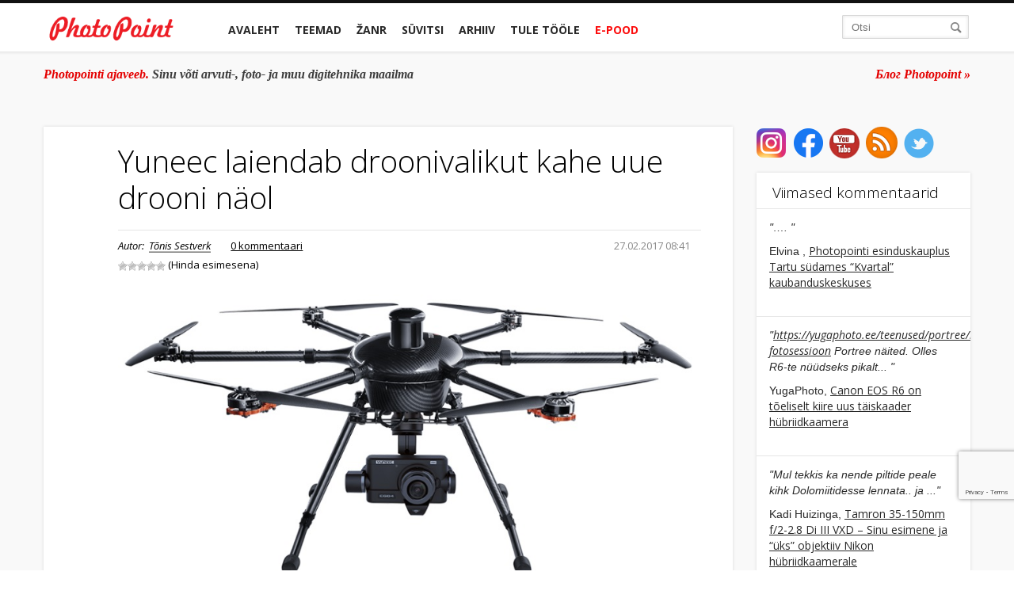

--- FILE ---
content_type: text/html; charset=UTF-8
request_url: https://blog.photopoint.ee/yuneec-laiendab-droonivalikut-kahe-uue-drooni-naol/
body_size: 28807
content:
<!DOCTYPE html>
<!--[if lt IE 7]> <html lang="en-us" class="no-js lt-ie9 lt-ie8 lt-ie7"> <![endif]-->
<!--[if IE 7]> <html lang="en-us" class="no-js lt-ie9 lt-ie8"> <![endif]-->
<!--[if IE 8]> <html lang="en-us" class="no-js lt-ie9"> <![endif]-->
<!--[if gt IE 8]><!--> <html lang="en-us" class="no-js"> <!--<![endif]-->
<head>
<link
rel="shortcut icon" type="image/x-icon" href="https://blog.photopoint.ee/wp-content/themes/photopoint-blogi/library/img/favicon-new.ico" />
<link
href='//fonts.googleapis.com/css?family=Open+Sans:400italic,400,300,500,600,700&subset=latin,latin-ext,cyrillic,cyrillic-ext'
rel='stylesheet' type='text/css'>
<meta http-equiv="Content-type" content="text/html; charset=utf-8"/>
<meta property="fb:pages" content="46370533070"/>
<meta property="fb:app_id" content="966242223397117"/>
<meta name="viewport" content="width=device-width, initial-scale=1.0">
<meta name='robots' content='index, follow, max-image-preview:large, max-snippet:-1, max-video-preview:-1' />
<!-- This site is optimized with the Yoast SEO plugin v26.8 - https://yoast.com/product/yoast-seo-wordpress/ -->
<title>Yuneec laiendab droonivalikut kahe uue drooni näol - Photopointi ajaveeb</title>
<link rel="canonical" href="https://blog.photopoint.ee/yuneec-laiendab-droonivalikut-kahe-uue-drooni-naol/" />
<meta property="og:locale" content="et_EE" />
<meta property="og:type" content="article" />
<meta property="og:title" content="Yuneec laiendab droonivalikut kahe uue drooni näol" />
<meta property="og:description" content="Vaatamata sellele, et DJI hoiab enda käes valdavat osa drooniturust, on alternatiivtootjate hulk suhteliselt kirju. Selles seltskonnas on kanda kinnitanud ka Hiinas paiknev droonitootja Yuneec. Sellel aastal näevad viimase poolt ilmavalgust kaks uut drooni &#8211; H920 Plus ja H520. Yuneec ilmus pildile 2014. aastal oma Typhoon Q500 ja 2015. aastal Typhoon 4K drooniga. Sellel aastal toovad nad turule professionaalidele&hellip;" />
<meta property="og:url" content="https://blog.photopoint.ee/yuneec-laiendab-droonivalikut-kahe-uue-drooni-naol/" />
<meta property="og:site_name" content="Photopointi ajaveeb" />
<meta property="article:publisher" content="https://www.facebook.com/photopoint.ee" />
<meta property="article:published_time" content="2017-02-27T06:41:03+00:00" />
<meta property="og:image" content="https://blog.photopoint.ee/wp-content/uploads/2017/02/Yuneec-H920-0.jpg" />
<meta property="og:image:width" content="1125" />
<meta property="og:image:height" content="622" />
<meta property="og:image:type" content="image/jpeg" />
<meta name="author" content="Tõnis Sestverk" />
<meta name="twitter:card" content="summary_large_image" />
<meta name="twitter:label1" content="Written by" />
<meta name="twitter:data1" content="Tõnis Sestverk" />
<meta name="twitter:label2" content="Est. reading time" />
<meta name="twitter:data2" content="1 minut" />
<script type="application/ld+json" class="yoast-schema-graph">{"@context":"https://schema.org","@graph":[{"@type":"Article","@id":"https://blog.photopoint.ee/yuneec-laiendab-droonivalikut-kahe-uue-drooni-naol/#article","isPartOf":{"@id":"https://blog.photopoint.ee/yuneec-laiendab-droonivalikut-kahe-uue-drooni-naol/"},"author":{"name":"Tõnis Sestverk","@id":"https://blog.photopoint.ee/#/schema/person/1acba9b18feeb21b3aa8bac30ec4d089"},"headline":"Yuneec laiendab droonivalikut kahe uue drooni näol","datePublished":"2017-02-27T06:41:03+00:00","mainEntityOfPage":{"@id":"https://blog.photopoint.ee/yuneec-laiendab-droonivalikut-kahe-uue-drooni-naol/"},"wordCount":276,"commentCount":0,"image":{"@id":"https://blog.photopoint.ee/yuneec-laiendab-droonivalikut-kahe-uue-drooni-naol/#primaryimage"},"thumbnailUrl":"https://blog.photopoint.ee/wp-content/uploads/2017/02/Yuneec-H920-0.jpg","keywords":["CGO4","Droonid","H520","H920","Yuneec","Yuneec CGO4","Yuneec droonid","Yuneec H520","Yuneec H920","Yuneec ProAction"],"articleSection":["Foto","Uudised"],"inLanguage":"et","potentialAction":[{"@type":"CommentAction","name":"Comment","target":["https://blog.photopoint.ee/yuneec-laiendab-droonivalikut-kahe-uue-drooni-naol/#respond"]}]},{"@type":"WebPage","@id":"https://blog.photopoint.ee/yuneec-laiendab-droonivalikut-kahe-uue-drooni-naol/","url":"https://blog.photopoint.ee/yuneec-laiendab-droonivalikut-kahe-uue-drooni-naol/","name":"Yuneec laiendab droonivalikut kahe uue drooni näol - Photopointi ajaveeb","isPartOf":{"@id":"https://blog.photopoint.ee/#website"},"primaryImageOfPage":{"@id":"https://blog.photopoint.ee/yuneec-laiendab-droonivalikut-kahe-uue-drooni-naol/#primaryimage"},"image":{"@id":"https://blog.photopoint.ee/yuneec-laiendab-droonivalikut-kahe-uue-drooni-naol/#primaryimage"},"thumbnailUrl":"https://blog.photopoint.ee/wp-content/uploads/2017/02/Yuneec-H920-0.jpg","datePublished":"2017-02-27T06:41:03+00:00","author":{"@id":"https://blog.photopoint.ee/#/schema/person/1acba9b18feeb21b3aa8bac30ec4d089"},"breadcrumb":{"@id":"https://blog.photopoint.ee/yuneec-laiendab-droonivalikut-kahe-uue-drooni-naol/#breadcrumb"},"inLanguage":"et","potentialAction":[{"@type":"ReadAction","target":["https://blog.photopoint.ee/yuneec-laiendab-droonivalikut-kahe-uue-drooni-naol/"]}]},{"@type":"ImageObject","inLanguage":"et","@id":"https://blog.photopoint.ee/yuneec-laiendab-droonivalikut-kahe-uue-drooni-naol/#primaryimage","url":"https://blog.photopoint.ee/wp-content/uploads/2017/02/Yuneec-H920-0.jpg","contentUrl":"https://blog.photopoint.ee/wp-content/uploads/2017/02/Yuneec-H920-0.jpg","width":1125,"height":622},{"@type":"BreadcrumbList","@id":"https://blog.photopoint.ee/yuneec-laiendab-droonivalikut-kahe-uue-drooni-naol/#breadcrumb","itemListElement":[{"@type":"ListItem","position":1,"name":"Home","item":"https://blog.photopoint.ee/"},{"@type":"ListItem","position":2,"name":"Yuneec laiendab droonivalikut kahe uue drooni näol"}]},{"@type":"WebSite","@id":"https://blog.photopoint.ee/#website","url":"https://blog.photopoint.ee/","name":"Photopointi ajaveeb","description":"Sinu võti arvuti-, foto- ja muu digitehnika maailma","potentialAction":[{"@type":"SearchAction","target":{"@type":"EntryPoint","urlTemplate":"https://blog.photopoint.ee/?s={search_term_string}"},"query-input":{"@type":"PropertyValueSpecification","valueRequired":true,"valueName":"search_term_string"}}],"inLanguage":"et"},{"@type":"Person","@id":"https://blog.photopoint.ee/#/schema/person/1acba9b18feeb21b3aa8bac30ec4d089","name":"Tõnis Sestverk","url":"https://blog.photopoint.ee/author/tonis/"}]}</script>
<!-- / Yoast SEO plugin. -->
<link rel='dns-prefetch' href='//ajax.googleapis.com' />
<link rel='dns-prefetch' href='//www.google.com' />
<link rel='dns-prefetch' href='//use.fontawesome.com' />
<link rel='dns-prefetch' href='//www.googletagmanager.com' />
<link rel="alternate" type="application/rss+xml" title="Photopointi ajaveeb &raquo; Yuneec laiendab droonivalikut kahe uue drooni näol Kommentaaride RSS" href="https://blog.photopoint.ee/yuneec-laiendab-droonivalikut-kahe-uue-drooni-naol/feed/" />
<link rel="alternate" title="oEmbed (JSON)" type="application/json+oembed" href="https://blog.photopoint.ee/wp-json/oembed/1.0/embed?url=https%3A%2F%2Fblog.photopoint.ee%2Fyuneec-laiendab-droonivalikut-kahe-uue-drooni-naol%2F" />
<link rel="alternate" title="oEmbed (XML)" type="text/xml+oembed" href="https://blog.photopoint.ee/wp-json/oembed/1.0/embed?url=https%3A%2F%2Fblog.photopoint.ee%2Fyuneec-laiendab-droonivalikut-kahe-uue-drooni-naol%2F&#038;format=xml" />
<style id='wp-img-auto-sizes-contain-inline-css' type='text/css'>
img:is([sizes=auto i],[sizes^="auto," i]){contain-intrinsic-size:3000px 1500px}
/*# sourceURL=wp-img-auto-sizes-contain-inline-css */
</style>
<link rel='stylesheet' id='css-0-css' href='https://blog.photopoint.ee/wp-content/mmr/4d91070a-1486115891.min.css' type='text/css' media='all' />
<link rel='stylesheet' id='css-1-css' href='https://blog.photopoint.ee/wp-content/mmr/31060578-1486115891.min.css' type='text/css' media='all' />
<link rel='stylesheet' id='css-2-css' href='https://blog.photopoint.ee/wp-content/mmr/31ea058f-1486115891.min.css' type='text/css' media='all' />
<link rel='stylesheet' id='css-3-css' href='https://blog.photopoint.ee/wp-content/mmr/4eea0707-1769155602.min.css' type='text/css' media='all' />
<style id='css-3-inline-css' type='text/css'>
/*wp_block_styles_on_demand_placeholder:6980813cad787*/
/*# sourceURL=css-3-inline-css */
</style>
<link rel='stylesheet' id='css-4-css' href='https://blog.photopoint.ee/wp-content/mmr/747808b9-1683102730.min.css' type='text/css' media='all' />
<link rel='stylesheet' id='css-5-css' href='https://blog.photopoint.ee/wp-content/mmr/403e05f7-1769155699.min.css' type='text/css' media='all' />
<link rel='stylesheet' id='css-6-css' href='https://blog.photopoint.ee/wp-content/mmr/44840681-1567415894.min.css' type='text/css' media='all' />
<link rel='stylesheet' id='css-7-css' href='https://blog.photopoint.ee/wp-content/mmr/44380698-1741247140.min.css' type='text/css' media='all' />
<link rel='stylesheet' id='css-8-css' href='https://blog.photopoint.ee/wp-content/mmr/3e89063e-1741247144.min.css' type='text/css' media='all' />
<link rel='stylesheet' id='wpsr_fa_icons-css' href='https://use.fontawesome.com/releases/v6.7.2/css/all.css?ver=7.9' type='text/css' media='all' />
<link rel='stylesheet' id='css-9-css' href='https://blog.photopoint.ee/wp-content/mmr/233b0482-1769155602.min.css' type='text/css' media='all' />
<link rel='stylesheet' id='css-10-css' href='https://blog.photopoint.ee/wp-content/mmr/eb610cc0-1449138415.min.css' type='text/css' media='all' />
<link rel='stylesheet' id='css-11-css' href='https://blog.photopoint.ee/wp-content/mmr/210a043c-1576661437.min.css' type='text/css' media='all' />
<link rel='stylesheet' id='css-12-css' href='https://blog.photopoint.ee/wp-content/mmr/1e160420-1754892406.min.css' type='text/css' media='screen' />
<style id='css-12-inline-css' type='text/css'>
#fancybox-outer{background:#fff}#fancybox-content{background:#fff;border-color:#fff;color:inherit;}#fancybox-title,#fancybox-title-float-main{color:#fff}
/*# sourceURL=css-12-inline-css */
</style>
<script type="text/javascript" src="//ajax.googleapis.com/ajax/libs/jquery/1.11.1/jquery.min.js?ver=6.9" id="jquery-js"></script>
<script type="text/javascript" src="https://blog.photopoint.ee/wp-content/mmr/d5b3166d-1769155602.min.js" id="js-13-js"></script>
<script type="text/javascript" id="js-13-js-after">
/* <![CDATA[ */
wp.i18n.setLocaleData( { 'text direction\u0004ltr': [ 'ltr' ] } );
wp.i18n.setLocaleData( { 'text direction\u0004ltr': [ 'ltr' ] } );
//# sourceURL=js-13-js-after
/* ]]> */
</script>
<script type="text/javascript" src="https://blog.photopoint.ee/wp-content/mmr/355605a5-1704701917.min.js" id="js-14-js"></script>
<link rel="https://api.w.org/" href="https://blog.photopoint.ee/wp-json/" /><link rel="alternate" title="JSON" type="application/json" href="https://blog.photopoint.ee/wp-json/wp/v2/posts/100917" /><link rel="EditURI" type="application/rsd+xml" title="RSD" href="https://blog.photopoint.ee/xmlrpc.php?rsd" />
<meta name="generator" content="WordPress 6.9" />
<link rel='shortlink' href='https://blog.photopoint.ee/?p=100917' />
<meta name="generator" content="Site Kit by Google 1.170.0" /><!-- PanoPress [1.3] -->
<script type="text/javascript">
pp_oppp=false;
pb_options={"fullscreen":true,"fade":true,"animate":true,"shadow":false,"width":"1100px","height":"544px","style":{"box":"pb-light","overlay":"pb-light-overlay"},"resize":1};
</script>
<script type="text/javascript"  src="https://blog.photopoint.ee/wp-content/plugins/panopress/js/panopress.js?v=1.3"></script>
<link rel="stylesheet" type="text/css" media="all" href="https://blog.photopoint.ee/wp-content/plugins/panopress/css/panopress.css?v=1.3" />	
<!-- /PanoPress -->
<script type="text/javascript">
window._wp_rp_static_base_url = 'http://rp.zemanta.com/static/';
window._wp_rp_wp_ajax_url = "https://blog.photopoint.ee/wp-admin/admin-ajax.php";
window._wp_rp_plugin_version = '3.2';
window._wp_rp_post_id = '100917';
window._wp_rp_num_rel_posts = '6';
</script>
<meta property="fb:pages" content="46370533070" />		<style>
.cardboard
{
position: relative;
}
.cardboard .full-screen
{
display: block;
position: absolute;
bottom: 8px;
right: 8px;
z-index: 999;
color: #ffffff;
text-decoration: none;
border: none;
}
</style>
<meta http-equiv="X-UA-Compatible" content="IE=8" />
<!-- BEGIN SimplyInstagram IE -->
<!-- [if IE 9]>
<style type="text/css">		
.comment-profile{margin:2px;width:45px;float:left}
.comment-profile img{vertical-align:top}
.comment-holder{top:0;width:200px;float:left!important}
.comments-holder{width:210px;float:left}
</style>
<![endif]-->
<!-- END SimplyInstagram IE -->
<!-- Vipers Video Quicktags v6.4.5 | http://www.viper007bond.com/wordpress-plugins/vipers-video-quicktags/ -->
<style type="text/css">
.vvqbox {display: block;max-width: 100%;visibility: visible !important;margin: 10px auto;}.vvqbox img {max-width: 100%;height: 100%;}.vvqbox object {max-width: 100%;} 
</style>
<script type="text/javascript">// <![CDATA[	var vvqflashvars = {};	var vvqparams = { wmode: "opaque", allowfullscreen: "true", allowscriptaccess: "always" };	var vvqattributes = {};	var vvqexpressinstall = "https://blog.photopoint.ee/wp-content/plugins/vipers-video-quicktags/resources/expressinstall.swf";// ]]></script>		<style type="text/css" id="wp-custom-css">
p.bawpvc-ajax-counter {
display: none;
}
.single-post h2{
font-weight: 400;
font-family: "Open Sans";
font-size: 28px;
}
.grecaptcha-badge {
bottom: 90px !important;
}
/* Make YouTube videos inserted via WordPress oEmbed full-width */
.wp-block-embed-youtube {
overflow: hidden;
position: relative;
max-width: 100%;
height: auto;
padding-bottom: 56.25%;
}
.wp-block-embed-youtube iframe,
.wp-block-embed-youtube object,
.wp-block-embed-youtube embed {
position: absolute;
top: 0;
left: 0;
width: 100%;
height: 100%;
}
.video-container { 
position: relative; 
padding-bottom: 56.25%; 
height: 0; 
overflow: hidden;
max-width: 1200px;
margin: 0 auto;
}
.video-container iframe, .video-container object, .video-container embed, .video-container video { 
position: absolute; 
top: 0; 
left: 0; 
right: 0;
width: 100%;
height: 100%;
}		</style>
<!-- Bootstrap -->
<script type="text/javascript">
var ajaxURL = 'https://blog.photopoint.ee/wp-admin/admin-ajax.php';
var is_mobile = false;
var postID = '100917';
function getCookie(cookieName) {
// Split the cookies string into individual cookies
let cookies = document.cookie.split(';');
// Iterate through each cookie to find the one with the specified name
for (let i = 0; i < cookies.length; i++) {
let cookie = cookies[i].trim();
// Check if this cookie is the one we're looking for
if (cookie.startsWith(cookieName + '=')) {
// If so, return the value of the cookie
return cookie.substring(cookieName.length + 1);
}
}
// If the cookie isn't found, return null
return null;
}
function gtag() {
dataLayer.push(arguments);
}
let analytics_permission = getCookie('consent-analytics') ?? 'denied';
let ad_permission = getCookie('consent-marketing') ?? 'denied';
window.dataLayer = window.dataLayer || [];
gtag('consent', 'default', {
'ad_storage': ad_permission,
'ad_user_data': ad_permission,
'ad_personalization': ad_permission,
'analytics_storage': analytics_permission
});
(function (w, d, s, l, i) {
w[l] = w[l] || [];
w[l].push({
'gtm.start': new Date().getTime(), event: 'gtm.js'
});
let f = d.getElementsByTagName(s)[0],
j = d.createElement(s),
dl = l != 'dataLayer' ? '&l=' + l : '';
j.async = true;
j.src ='https://www.googletagmanager.com/gtm.js?id=' + i + dl;
f.parentNode.insertBefore(j, f);
})(window, document, 'script', 'dataLayer', 'G-DXC77VVBZ2');
</script>
<script type="text/javascript" src="//cdn.jsdelivr.net/jquery.cookie/1.4.0/jquery.cookie.js"></script
</head>
<body class="">
<a href="#" id="scroll-up" class="red-circle">
</a>
<div class="header navbar-inverse navbar" id="header">
<div class="main-container">
<div class="container">
<div class="row-fluid header-container">
<div class="logo span2">
<a href="https://blog.photopoint.ee" class="logo-link">
<img style="width:100%" src="https://blog.photopoint.ee/wp-content/themes/photopoint-blogi/library/img/logo.png" alt="photopoint_logo"/>
</a>
<a href="#" class="red-circle">
</a>
<a class="btn btn-navbar" data-toggle="collapse" data-target=".nav-collapse">
<span class="icon-bar"></span>
<span class="icon-bar"></span>
<span class="icon-bar"></span>
<span class="menu-title">Menüü</span>
</a>
<a class="brand" href="#">Project name</a>
</div>
<div class="span8 main-menu">
<div class="container">
<!-- .btn-navbar is used as the toggle for collapsed navbar content -->
<!-- Everything you want hidden at 940px or less, place within here -->
<div id="main-menu" class="nav-collapse collapse main-menu">
<ul class="nav main-menu-main">
<li class=" parent-li">
<a href="https://blog.photopoint.ee">Avaleht</a>
</li>
<li class="parent-li has-sub">
<a href="#">Teemad</a>
<ul class="mobile-sub">
<li><a href="https://blog.photopoint.ee/category/foto/">Foto</a></li><li><a href="https://blog.photopoint.ee/category/video/">Video</a></li><li><a href="https://blog.photopoint.ee/category/arvuti/">Arvuti</a></li><li><a href="https://blog.photopoint.ee/category/telefonid/">Telefonid</a></li><li><a href="https://blog.photopoint.ee/category/photopoint-fotopood/">Photopoint</a></li><li><a href="https://blog.photopoint.ee/category/kkk/">KKK</a></li>                                    </ul>
<div class="sub-menu-div">
<div class="sub-menu-content row-fluid">
<div class="span2 sub-menu-select">
<ul class="sub-menu">
<li><a href="https://blog.photopoint.ee/category/foto/" rel="sub-menu-207e640ff8091d09338bce39b6f97fc4a31">Foto</a></li><li><a href="https://blog.photopoint.ee/category/video/" rel="sub-menu-206e640ff8091d09338bce39b6f97fc4a31">Video</a></li><li><a href="https://blog.photopoint.ee/category/arvuti/" rel="sub-menu-2391e640ff8091d09338bce39b6f97fc4a31">Arvuti</a></li><li><a href="https://blog.photopoint.ee/category/telefonid/" rel="sub-menu-98e640ff8091d09338bce39b6f97fc4a31">Telefonid</a></li><li><a href="https://blog.photopoint.ee/category/photopoint-fotopood/" rel="sub-menu-199e640ff8091d09338bce39b6f97fc4a31">Photopoint</a></li><li><a href="https://blog.photopoint.ee/category/kkk/" rel="sub-menu-2499e640ff8091d09338bce39b6f97fc4a31">KKK</a></li>            </ul>
</div>
<div class="span10 sub-menu-posts-divs row-fluid">
<div id="sub-menu-207e640ff8091d09338bce39b6f97fc4a31" class="sub-menu-posts row-fluid"><div class="span3">
<a class="sub-menu-post-img thumbnail" href="https://blog.photopoint.ee/inbank-jarelmaks/"><div class="front-post-img">
<img class="" src="https://blog.photopoint.ee/wp-content/uploads/2024/12/Inbank_Photopoint_july25_1200x628-200x115.jpg" alt="Inbank järelmaksuga ostes maksad kauba eest alles juunis" width="200" height="115"/>
</div></a>
<a class="title" href="https://blog.photopoint.ee/inbank-jarelmaks/">Inbank järelmaksuga ostes maksad kauba eest alles juunis</a>
</div><div class="span3">
<a class="sub-menu-post-img thumbnail" href="https://blog.photopoint.ee/canon-rf-objektiivide-kampaania/"><div class="front-post-img">
<img class="" src="https://blog.photopoint.ee/wp-content/uploads/2025/05/Canon-RF-Prime-campaign-banner-1200x628-EE-200x115.jpg" alt="Säästa valitud Canon RF-fiksobjektiivi ostul kuni 240€" width="200" height="115"/>
</div></a>
<a class="title" href="https://blog.photopoint.ee/canon-rf-objektiivide-kampaania/">Säästa valitud Canon RF-fiksobjektiivi ostul kuni 240€</a>
</div><div class="span3">
<a class="sub-menu-post-img thumbnail" href="https://blog.photopoint.ee/vanade-fotode-digitaliseerimise-kampaania/"><div class="front-post-img">
<img class="" src="https://blog.photopoint.ee/wp-content/uploads/2012/01/vanad-fotod-digitaliseerimisse-200x115.jpg" alt="Anna vanadele fotodele digitaalne kuju 21% soodsamalt" width="200" height="115"/>
</div></a>
<a class="title" href="https://blog.photopoint.ee/vanade-fotode-digitaliseerimise-kampaania/">Anna vanadele fotodele digitaalne kuju 21% soodsamalt</a>
</div><div class="span3">
<a class="sub-menu-post-img thumbnail" href="https://blog.photopoint.ee/kodak-pixpro-az528/"><div class="front-post-img">
<img class="" src="https://blog.photopoint.ee/wp-content/uploads/2026/01/kodak-pixpro-az528-kaamera-200x115.jpg" alt="Meeletu 52× suumiga Kodak PixPro AZ528 pakub lõputuid võimalusi" width="200" height="115"/>
</div></a>
<a class="title" href="https://blog.photopoint.ee/kodak-pixpro-az528/">Meeletu 52× suumiga Kodak PixPro AZ528 pakub lõputuid võimalusi</a>
</div></div><div id="sub-menu-206e640ff8091d09338bce39b6f97fc4a31" class="sub-menu-posts row-fluid"><div class="span3">
<a class="sub-menu-post-img thumbnail" href="https://blog.photopoint.ee/kodak-pixpro-az528/"><div class="front-post-img">
<img class="" src="https://blog.photopoint.ee/wp-content/uploads/2026/01/kodak-pixpro-az528-kaamera-200x115.jpg" alt="Meeletu 52× suumiga Kodak PixPro AZ528 pakub lõputuid võimalusi" width="200" height="115"/>
</div></a>
<a class="title" href="https://blog.photopoint.ee/kodak-pixpro-az528/">Meeletu 52× suumiga Kodak PixPro AZ528 pakub lõputuid võimalusi</a>
</div><div class="span3">
<a class="sub-menu-post-img thumbnail" href="https://blog.photopoint.ee/kodak-pixpro-az425/"><div class="front-post-img">
<img class="" src="https://blog.photopoint.ee/wp-content/uploads/2026/01/kodak-pixpro-az425-200x115.jpg" alt="Kui tahad kaugemale näha, siis aitab Kodak PixPro AZ425 supersuum-kaamera" width="200" height="115"/>
</div></a>
<a class="title" href="https://blog.photopoint.ee/kodak-pixpro-az425/">Kui tahad kaugemale näha, siis aitab Kodak PixPro AZ425 supersuum-kaamera</a>
</div><div class="span3">
<a class="sub-menu-post-img thumbnail" href="https://blog.photopoint.ee/dji-air-3-kampaania/"><div class="front-post-img">
<img class="" src="https://blog.photopoint.ee/wp-content/uploads/2026/01/dji-air-3s-kintius_1200x628-200x115.jpg" alt="Topeltkaameraga DJI Air 3S ostul saad kingituseks Power 500 akujaama" width="200" height="115"/>
</div></a>
<a class="title" href="https://blog.photopoint.ee/dji-air-3-kampaania/">Topeltkaameraga DJI Air 3S ostul saad kingituseks Power 500 akujaama</a>
</div><div class="span3">
<a class="sub-menu-post-img thumbnail" href="https://blog.photopoint.ee/juhtmevaba-boya-by-wm3u-mikrofonisusteem/"><div class="front-post-img">
<img class="" src="https://blog.photopoint.ee/wp-content/uploads/2023/05/boya-by-wm3u-mikrofon-photopoint_1200x628_badge-200x115.jpg" alt="LÕPUMÜÜK: Boya BY-WM3U on tervelt 55% soodsam!" width="200" height="115"/>
</div></a>
<a class="title" href="https://blog.photopoint.ee/juhtmevaba-boya-by-wm3u-mikrofonisusteem/">LÕPUMÜÜK: Boya BY-WM3U on tervelt 55% soodsam!</a>
</div></div><div id="sub-menu-2391e640ff8091d09338bce39b6f97fc4a31" class="sub-menu-posts row-fluid"><div class="span3">
<a class="sub-menu-post-img thumbnail" href="https://blog.photopoint.ee/razer-kishi-v3/"><div class="front-post-img">
<img class="" src="https://blog.photopoint.ee/wp-content/uploads/2025/07/razer-kishi-v3-mangupult-200x115.jpg" alt="Razer Kishi V3 ja Kishi V3 Pro lisavad mobiilimängule mõnu" width="200" height="115"/>
</div></a>
<a class="title" href="https://blog.photopoint.ee/razer-kishi-v3/">Razer Kishi V3 ja Kishi V3 Pro lisavad mobiilimängule mõnu</a>
</div><div class="span3">
<a class="sub-menu-post-img thumbnail" href="https://blog.photopoint.ee/turtle-beach-atlas-200/"><div class="front-post-img">
<img class="" src="https://blog.photopoint.ee/wp-content/uploads/2025/10/turtle-beach-atlas-200-korvaklapid-200x115.jpg" alt="Turtle Beach Atlas 200 mänguriklapid edastavad heli sosinast plahvatuseni" width="200" height="115"/>
</div></a>
<a class="title" href="https://blog.photopoint.ee/turtle-beach-atlas-200/">Turtle Beach Atlas 200 mänguriklapid edastavad heli sosinast plahvatuseni</a>
</div><div class="span3">
<a class="sub-menu-post-img thumbnail" href="https://blog.photopoint.ee/turtle-beach-burst-ii-pro/"><div class="front-post-img">
<img class="" src="https://blog.photopoint.ee/wp-content/uploads/2025/10/turtle-beach-burst-ii-pro-hiir-photopoint-200x115.png" alt="Turtle Beach Burst II Pro on kuni 8 korda kiirem tavalisest mängurihiirest" width="200" height="115"/>
</div></a>
<a class="title" href="https://blog.photopoint.ee/turtle-beach-burst-ii-pro/">Turtle Beach Burst II Pro on kuni 8 korda kiirem tavalisest mängurihiirest</a>
</div><div class="span3">
<a class="sub-menu-post-img thumbnail" href="https://blog.photopoint.ee/turtle-beach-victrix-pro-bfg/"><div class="front-post-img">
<img class="" src="https://blog.photopoint.ee/wp-content/uploads/2025/10/turtle-beach-victrix-pro-bfg-mangupult-photopoint-200x115.jpg" alt="Turtle Beach Victrix Pro BFG Reloaded on professionaalne mängupult e-sportlastele" width="200" height="115"/>
</div></a>
<a class="title" href="https://blog.photopoint.ee/turtle-beach-victrix-pro-bfg/">Turtle Beach Victrix Pro BFG Reloaded on professionaalne mängupult e-sportlastele</a>
</div></div><div id="sub-menu-98e640ff8091d09338bce39b6f97fc4a31" class="sub-menu-posts row-fluid"><div class="span3">
<a class="sub-menu-post-img thumbnail" href="https://blog.photopoint.ee/apple-iphone-13-ja-iphone-13-pro/"><div class="front-post-img">
<img class="" src="https://blog.photopoint.ee/wp-content/uploads/2021/09/apple_iphone_13_13pro_photopoint-1-200x115.jpg" alt="Mida uut pakuvad Apple iPhone 13 ja iPhone 13 Pro?" width="200" height="115"/>
</div></a>
<a class="title" href="https://blog.photopoint.ee/apple-iphone-13-ja-iphone-13-pro/">Mida uut pakuvad Apple iPhone 13 ja iPhone 13 Pro?</a>
</div><div class="span3">
<a class="sub-menu-post-img thumbnail" href="https://blog.photopoint.ee/apple-toob-turule-iphone-se-teise-generatsiooni/"><div class="front-post-img">
<img class="" src="https://blog.photopoint.ee/wp-content/uploads/2020/04/Apple_new-iphone-se-black-camera-and-touch-id_04152020-200x115.jpg" alt="Apple toob turule armastatud nutitelefoni iPhone SE teise generatsiooni" width="200" height="115"/>
</div></a>
<a class="title" href="https://blog.photopoint.ee/apple-toob-turule-iphone-se-teise-generatsiooni/">Apple toob turule armastatud nutitelefoni iPhone SE teise generatsiooni</a>
</div><div class="span3">
<a class="sub-menu-post-img thumbnail" href="https://blog.photopoint.ee/galaxy-z-flip/"><div class="front-post-img">
<img class="" src="https://blog.photopoint.ee/wp-content/uploads/2020/02/galaxy-z-flip_future_purple-200x115.jpg" alt="Galaxy Z Flip – Samsungi uus katse voldiktelefoniga" width="200" height="115"/>
</div></a>
<a class="title" href="https://blog.photopoint.ee/galaxy-z-flip/">Galaxy Z Flip – Samsungi uus katse voldiktelefoniga</a>
</div><div class="span3">
<a class="sub-menu-post-img thumbnail" href="https://blog.photopoint.ee/samsung-galaxy-s20/"><div class="front-post-img">
<img class="" src="https://blog.photopoint.ee/wp-content/uploads/2020/02/Samsung-Galaxy-S20-here-are-the-specifications-of-smartphones-200x115.jpg" alt="Samsung Galaxy S20 – Samsungi uus lipulaevade perekond" width="200" height="115"/>
</div></a>
<a class="title" href="https://blog.photopoint.ee/samsung-galaxy-s20/">Samsung Galaxy S20 – Samsungi uus lipulaevade perekond</a>
</div></div><div id="sub-menu-199e640ff8091d09338bce39b6f97fc4a31" class="sub-menu-posts row-fluid"><div class="span3">
<a class="sub-menu-post-img thumbnail" href="https://blog.photopoint.ee/inbank-jarelmaks/"><div class="front-post-img">
<img class="" src="https://blog.photopoint.ee/wp-content/uploads/2024/12/Inbank_Photopoint_july25_1200x628-200x115.jpg" alt="Inbank järelmaksuga ostes maksad kauba eest alles juunis" width="200" height="115"/>
</div></a>
<a class="title" href="https://blog.photopoint.ee/inbank-jarelmaks/">Inbank järelmaksuga ostes maksad kauba eest alles juunis</a>
</div><div class="span3">
<a class="sub-menu-post-img thumbnail" href="https://blog.photopoint.ee/canon-rf-objektiivide-kampaania/"><div class="front-post-img">
<img class="" src="https://blog.photopoint.ee/wp-content/uploads/2025/05/Canon-RF-Prime-campaign-banner-1200x628-EE-200x115.jpg" alt="Säästa valitud Canon RF-fiksobjektiivi ostul kuni 240€" width="200" height="115"/>
</div></a>
<a class="title" href="https://blog.photopoint.ee/canon-rf-objektiivide-kampaania/">Säästa valitud Canon RF-fiksobjektiivi ostul kuni 240€</a>
</div><div class="span3">
<a class="sub-menu-post-img thumbnail" href="https://blog.photopoint.ee/vanade-fotode-digitaliseerimise-kampaania/"><div class="front-post-img">
<img class="" src="https://blog.photopoint.ee/wp-content/uploads/2012/01/vanad-fotod-digitaliseerimisse-200x115.jpg" alt="Anna vanadele fotodele digitaalne kuju 21% soodsamalt" width="200" height="115"/>
</div></a>
<a class="title" href="https://blog.photopoint.ee/vanade-fotode-digitaliseerimise-kampaania/">Anna vanadele fotodele digitaalne kuju 21% soodsamalt</a>
</div><div class="span3">
<a class="sub-menu-post-img thumbnail" href="https://blog.photopoint.ee/xiaomi-smart-band-9/"><div class="front-post-img">
<img class="" src="https://blog.photopoint.ee/wp-content/uploads/2024/08/xiaomi-smart-band-9-photopoint-200x115.jpg" alt="Xiaomi Smart Band 9 toob olulise aktiivsusinfo ja teavitused selgelt Sinu randmele" width="200" height="115"/>
</div></a>
<a class="title" href="https://blog.photopoint.ee/xiaomi-smart-band-9/">Xiaomi Smart Band 9 toob olulise aktiivsusinfo ja teavitused selgelt Sinu randmele</a>
</div></div><div id="sub-menu-2499e640ff8091d09338bce39b6f97fc4a31" class="sub-menu-posts row-fluid"><div class="span3">
<a class="sub-menu-post-img thumbnail" href="https://blog.photopoint.ee/kkk-mis-siis-kui-ma-ei-saa-paberfotodele-valmimise-paeval-jarele-minna/"><div class="front-post-img">
<img class="" src="https://blog.photopoint.ee/wp-content/uploads/2020/03/paberfotod-photoexpress-photopoint_2-200x115.jpg" alt="KKK: Mis siis, kui ma ei saa paberfotodele valmimise päeval järele minna?" width="200" height="115"/>
</div></a>
<a class="title" href="https://blog.photopoint.ee/kkk-mis-siis-kui-ma-ei-saa-paberfotodele-valmimise-paeval-jarele-minna/">KKK: Mis siis, kui ma ei saa paberfotodele valmimise päeval järele minna?</a>
</div><div class="span3">
<a class="sub-menu-post-img thumbnail" href="https://blog.photopoint.ee/kas-objektiivi-kork-kate-voi-katik/"><div class="front-post-img">
<img class="" src="https://blog.photopoint.ee/wp-content/uploads/2019/05/objektiivikork-starbliz-photopoint-03-200x115.jpg" alt="KKK: Teeme selgeks – kas objektiivi kork, kate või katik?" width="200" height="115"/>
</div></a>
<a class="title" href="https://blog.photopoint.ee/kas-objektiivi-kork-kate-voi-katik/">KKK: Teeme selgeks – kas objektiivi kork, kate või katik?</a>
</div><div class="span3">
<a class="sub-menu-post-img thumbnail" href="https://blog.photopoint.ee/photopoint-ee-kuidas-kus-rakendub-veebikaubamaja-kampaaniate-lisaallahindlus/"><div class="front-post-img">
<img class="" src="https://blog.photopoint.ee/wp-content/uploads/2021/07/photopoint_veebikaubamaja_1200x628-200x115.jpg" alt="Photopoint.ee: kuidas/kus rakendub veebikaubamaja kampaaniate lisaallahindlus?" width="200" height="115"/>
</div></a>
<a class="title" href="https://blog.photopoint.ee/photopoint-ee-kuidas-kus-rakendub-veebikaubamaja-kampaaniate-lisaallahindlus/">Photopoint.ee: kuidas/kus rakendub veebikaubamaja kampaaniate lisaallahindlus?</a>
</div><div class="span3">
<a class="sub-menu-post-img thumbnail" href="https://blog.photopoint.ee/kuidas-photoexpress-online-abil-paberfotosid-tellida/"><div class="front-post-img">
<img class="" src="https://blog.photopoint.ee/wp-content/uploads/2013/03/avaleht-1-200x115.jpg" alt="KKK: Kuidas PhotoExpress Online abil paberfotosid tellida?" width="200" height="115"/>
</div></a>
<a class="title" href="https://blog.photopoint.ee/kuidas-photoexpress-online-abil-paberfotosid-tellida/">KKK: Kuidas PhotoExpress Online abil paberfotosid tellida?</a>
</div></div>        </div>
</div>
</div>                                </li>
<li class="parent-li has-sub">
<a href="#">Žanr</a>
<ul class="mobile-sub">
<li><a href="https://blog.photopoint.ee/category/uudised/">Uudised</a></li><li><a href="https://blog.photopoint.ee/category/artiklid/">Artiklid</a></li><li><a href="https://blog.photopoint.ee/category/turuulevaated/">Turuülevaated</a></li><li><a href="https://blog.photopoint.ee/category/kusitlused/">Küsitlused</a></li><li><a href="https://blog.photopoint.ee/category/intervjuud/">Intervjuud</a></li><li><a href="https://blog.photopoint.ee/category/kolakad/">Kõlakad</a></li>                                        </ul>
<div class="sub-menu-div">
<div class="sub-menu-content row-fluid">
<div class="span2 sub-menu-select">
<ul class="sub-menu">
<li><a href="https://blog.photopoint.ee/category/uudised/" rel="sub-menu-321ea3737a049e50aaf17777840a026315">Uudised</a></li><li><a href="https://blog.photopoint.ee/category/artiklid/" rel="sub-menu-111ea3737a049e50aaf17777840a026315">Artiklid</a></li><li><a href="https://blog.photopoint.ee/category/turuulevaated/" rel="sub-menu-511ea3737a049e50aaf17777840a026315">Turuülevaated</a></li><li><a href="https://blog.photopoint.ee/category/kusitlused/" rel="sub-menu-1201ea3737a049e50aaf17777840a026315">Küsitlused</a></li><li><a href="https://blog.photopoint.ee/category/intervjuud/" rel="sub-menu-3271ea3737a049e50aaf17777840a026315">Intervjuud</a></li><li><a href="https://blog.photopoint.ee/category/kolakad/" rel="sub-menu-2681ea3737a049e50aaf17777840a026315">Kõlakad</a></li>            </ul>
</div>
<div class="span10 sub-menu-posts-divs row-fluid">
<div id="sub-menu-321ea3737a049e50aaf17777840a026315" class="sub-menu-posts row-fluid"><div class="span3">
<a class="sub-menu-post-img thumbnail" href="https://blog.photopoint.ee/canon-powershot-px/"><div class="front-post-img">
<img class="" src="https://blog.photopoint.ee/wp-content/uploads/2021/10/canon_powershot_px_kaamera_photopoint-200x115.jpg" alt="LÕPUMÜÜK: Canon PowerShot PX on nüüd 50% soodsam!" width="200" height="115"/>
</div></a>
<a class="title" href="https://blog.photopoint.ee/canon-powershot-px/">LÕPUMÜÜK: Canon PowerShot PX on nüüd 50% soodsam!</a>
</div><div class="span3">
<a class="sub-menu-post-img thumbnail" href="https://blog.photopoint.ee/canon-selphy-cp-1500-fotoprinter/"><div class="front-post-img">
<img class="" src="https://blog.photopoint.ee/wp-content/uploads/2022/09/Canon_Selphy-CP1500-1200x628-1-200x115.jpg" alt="Canon Selphy CP1500 abil prindid fotosid, mis kestavad kogu elu" width="200" height="115"/>
</div></a>
<a class="title" href="https://blog.photopoint.ee/canon-selphy-cp-1500-fotoprinter/">Canon Selphy CP1500 abil prindid fotosid, mis kestavad kogu elu</a>
</div><div class="span3">
<a class="sub-menu-post-img thumbnail" href="https://blog.photopoint.ee/panasonic-patareid/"><div class="front-post-img">
<img class="" src="https://blog.photopoint.ee/wp-content/uploads/2024/12/Panasonic-adact2025-Meta-1200x628-EST-200x115.jpg" alt="Osale suures patareide kampaanias ja võida 10 000€ reisimiseks!" width="200" height="115"/>
</div></a>
<a class="title" href="https://blog.photopoint.ee/panasonic-patareid/">Osale suures patareide kampaanias ja võida 10 000€ reisimiseks!</a>
</div><div class="span3">
<a class="sub-menu-post-img thumbnail" href="https://blog.photopoint.ee/tamron-35-150mm-ja-50-400mm-pusivara-varskendus/"><div class="front-post-img">
<img class="" src="https://blog.photopoint.ee/wp-content/uploads/2023/11/tamron_35-150mm-vxd-nikon-photopoint_rent_2-e1741268661666-200x115.jpg" alt="Tamron 35-150mm f/2-2.8 ning 50-400mm f/4.5-6.3 said uue püsivara värskenduse" width="200" height="115"/>
</div></a>
<a class="title" href="https://blog.photopoint.ee/tamron-35-150mm-ja-50-400mm-pusivara-varskendus/">Tamron 35-150mm f/2-2.8 ning 50-400mm f/4.5-6.3 said uue püsivara värskenduse</a>
</div></div><div id="sub-menu-111ea3737a049e50aaf17777840a026315" class="sub-menu-posts row-fluid"><div class="span3">
<a class="sub-menu-post-img thumbnail" href="https://blog.photopoint.ee/paberfotod/"><div class="front-post-img">
<img class="" src="https://blog.photopoint.ee/wp-content/uploads/2019/04/O8A9729-200x115.jpg" alt="Põhjused, miks paberfotosid ka aastal 2025 endiselt trükkida tasub" width="200" height="115"/>
</div></a>
<a class="title" href="https://blog.photopoint.ee/paberfotod/">Põhjused, miks paberfotosid ka aastal 2025 endiselt trükkida tasub</a>
</div><div class="span3">
<a class="sub-menu-post-img thumbnail" href="https://blog.photopoint.ee/podcasti-salvestamise-nipid/"><div class="front-post-img">
<img class="" src="https://blog.photopoint.ee/wp-content/uploads/2024/03/rode-podcast-tehnika-photopoint_3-200x115.jpg" alt="RØDE jagab nippe, kuidas saavutada podcastis professionaalne helikvaliteet" width="200" height="115"/>
</div></a>
<a class="title" href="https://blog.photopoint.ee/podcasti-salvestamise-nipid/">RØDE jagab nippe, kuidas saavutada podcastis professionaalne helikvaliteet</a>
</div><div class="span3">
<a class="sub-menu-post-img thumbnail" href="https://blog.photopoint.ee/raami-oma-paberfotod-valge-aarega/"><div class="front-post-img">
<img class="" src="https://blog.photopoint.ee/wp-content/uploads/2019/07/O8A4431-200x115.jpg" alt="Kas oled proovinud? Raami oma paberfotod valge äärega" width="200" height="115"/>
</div></a>
<a class="title" href="https://blog.photopoint.ee/raami-oma-paberfotod-valge-aarega/">Kas oled proovinud? Raami oma paberfotod valge äärega</a>
</div><div class="span3">
<a class="sub-menu-post-img thumbnail" href="https://blog.photopoint.ee/10-pohjust-miks-digitaliseerida-paberfotod/"><div class="front-post-img">
<img class="" src="https://blog.photopoint.ee/wp-content/uploads/2012/01/vanad-fotod-digitaliseerimisse-200x115.jpg" alt="10 põhjust, miks võiksid enda vanadele lemmikpiltidele anda digitaalse kuju!" width="200" height="115"/>
</div></a>
<a class="title" href="https://blog.photopoint.ee/10-pohjust-miks-digitaliseerida-paberfotod/">10 põhjust, miks võiksid enda vanadele lemmikpiltidele anda digitaalse kuju!</a>
</div></div><div id="sub-menu-511ea3737a049e50aaf17777840a026315" class="sub-menu-posts row-fluid"><div class="span3">
<a class="sub-menu-post-img thumbnail" href="https://blog.photopoint.ee/enim-ostetud-seikluskaamerad-2025/"><div class="front-post-img">
<img class="" src="https://blog.photopoint.ee/wp-content/uploads/2025/12/enim-ostetud-seikluskaamerad-blog-200x115.jpg" alt="Need on 2025. aasta kõige enam ostetud seikluskaamerad" width="200" height="115"/>
</div></a>
<a class="title" href="https://blog.photopoint.ee/enim-ostetud-seikluskaamerad-2025/">Need on 2025. aasta kõige enam ostetud seikluskaamerad</a>
</div><div class="span3">
<a class="sub-menu-post-img thumbnail" href="https://blog.photopoint.ee/enim-ostetud-dji-droonid-2025/"><div class="front-post-img">
<img class="" src="https://blog.photopoint.ee/wp-content/uploads/2025/12/dji-droonid-enim-ostetud-2025-200x115.jpg" alt="Photopoint TOP 10: vaata, millised olid 2025. aastal enim ostetud DJI droonid" width="200" height="115"/>
</div></a>
<a class="title" href="https://blog.photopoint.ee/enim-ostetud-dji-droonid-2025/">Photopoint TOP 10: vaata, millised olid 2025. aastal enim ostetud DJI droonid</a>
</div><div class="span3">
<a class="sub-menu-post-img thumbnail" href="https://blog.photopoint.ee/enim-ostetud-objektiivid-2025/"><div class="front-post-img">
<img class="" src="https://blog.photopoint.ee/wp-content/uploads/2025/12/objektiivid-200x115.jpg" alt="Photopoint TOP 10: need on 2025. aasta enim ostetud objektiivid" width="200" height="115"/>
</div></a>
<a class="title" href="https://blog.photopoint.ee/enim-ostetud-objektiivid-2025/">Photopoint TOP 10: need on 2025. aasta enim ostetud objektiivid</a>
</div><div class="span3">
<a class="sub-menu-post-img thumbnail" href="https://blog.photopoint.ee/enim-ostetud-analoogkaamerad/"><div class="front-post-img">
<img class="" src="https://blog.photopoint.ee/wp-content/uploads/2025/12/enim-ostetud-analoogkaamerad-200x115.jpg" alt="Photopoint TOP 10: need on 2025. aasta enim ostetud analoogkaamerad" width="200" height="115"/>
</div></a>
<a class="title" href="https://blog.photopoint.ee/enim-ostetud-analoogkaamerad/">Photopoint TOP 10: need on 2025. aasta enim ostetud analoogkaamerad</a>
</div></div><div id="sub-menu-1201ea3737a049e50aaf17777840a026315" class="sub-menu-posts row-fluid"><div class="span3">
<a class="sub-menu-post-img thumbnail" href="https://blog.photopoint.ee/kusitlus-kas-oled-enda-pildistatud-fotodega-raha-teeninud/"><div class="front-post-img">
<img class="" src="https://blog.photopoint.ee/wp-content/uploads/2010/01/kysitlus-avang-170x115.jpg" alt="Küsitlus: Kas oled enda pildistatud fotodega raha teeninud? " width="170" height="115"/>
</div></a>
<a class="title" href="https://blog.photopoint.ee/kusitlus-kas-oled-enda-pildistatud-fotodega-raha-teeninud/">Küsitlus: Kas oled enda pildistatud fotodega raha teeninud? </a>
</div><div class="span3">
<a class="sub-menu-post-img thumbnail" href="https://blog.photopoint.ee/kusitlus-millal-sa-viimati-paberfotosid-tellisid/"><div class="front-post-img">
<img class="" src="https://blog.photopoint.ee/wp-content/uploads/2010/01/kysitlus-avang-170x115.jpg" alt="Küsitlus: Millal sa viimati paberfotosid tellisid? " width="170" height="115"/>
</div></a>
<a class="title" href="https://blog.photopoint.ee/kusitlus-millal-sa-viimati-paberfotosid-tellisid/">Küsitlus: Millal sa viimati paberfotosid tellisid? </a>
</div><div class="span3">
<a class="sub-menu-post-img thumbnail" href="https://blog.photopoint.ee/kusitlus-kas-sa-aastavahetuse-ilutulestikku-pildistasid/"><div class="front-post-img">
<img class="" src="https://blog.photopoint.ee/wp-content/uploads/2010/01/kysitlus-avang-170x115.jpg" alt="Küsitlus: Kas sa aastavahetuse ilutulestikku pildistasid? " width="170" height="115"/>
</div></a>
<a class="title" href="https://blog.photopoint.ee/kusitlus-kas-sa-aastavahetuse-ilutulestikku-pildistasid/">Küsitlus: Kas sa aastavahetuse ilutulestikku pildistasid? </a>
</div><div class="span3">
<a class="sub-menu-post-img thumbnail" href="https://blog.photopoint.ee/kusitlus-kas-sa-photopointi-kauplusest-midagi-ostnud-oled/"><div class="front-post-img">
<img class="" src="https://blog.photopoint.ee/wp-content/uploads/2010/01/kysitlus-avang-170x115.jpg" alt="Küsitlus: Kas sa Photopointi kauplusest midagi ostnud oled? " width="170" height="115"/>
</div></a>
<a class="title" href="https://blog.photopoint.ee/kusitlus-kas-sa-photopointi-kauplusest-midagi-ostnud-oled/">Küsitlus: Kas sa Photopointi kauplusest midagi ostnud oled? </a>
</div></div><div id="sub-menu-3271ea3737a049e50aaf17777840a026315" class="sub-menu-posts row-fluid"><div class="span3">
<a class="sub-menu-post-img thumbnail" href="https://blog.photopoint.ee/fotograaf-valdur-rosenvald/"><div class="front-post-img">
<img class="" src="https://blog.photopoint.ee/wp-content/uploads/2020/04/Valdur-Rosenvald-ruut-scaled-e1587550054606-200x115.jpg" alt="Fotograaf Valdur Rosenvald: “seebikarbiga” pildistajast auhinnatud pulmafotograafiks" width="200" height="115"/>
</div></a>
<a class="title" href="https://blog.photopoint.ee/fotograaf-valdur-rosenvald/">Fotograaf Valdur Rosenvald: “seebikarbiga” pildistajast auhinnatud pulmafotograafiks</a>
</div><div class="span3">
<a class="sub-menu-post-img thumbnail" href="https://blog.photopoint.ee/fotograaf-kerli-sosi/"><div class="front-post-img">
<img class="" src="https://blog.photopoint.ee/wp-content/uploads/2020/02/Kerli-Sosi-200x115.jpg" alt="Fotograaf Kerli Sosi: &quot;Kindlaid mustreid pole ükski päev ja see teeb elu väga põnevaks.&quot;" width="200" height="115"/>
</div></a>
<a class="title" href="https://blog.photopoint.ee/fotograaf-kerli-sosi/">Fotograaf Kerli Sosi: &quot;Kindlaid mustreid pole ükski päev ja see teeb elu väga põnevaks.&quot;</a>
</div><div class="span3">
<a class="sub-menu-post-img thumbnail" href="https://blog.photopoint.ee/adobe-alustas-uue-saatesarjaga-milles-intervjueeritakse-erinevaid-oma-ala-professionaalne/"><div class="front-post-img">
<img class="" src="https://blog.photopoint.ee/wp-content/uploads/2017/05/adobe_make_it-200x115.jpg" alt="Adobe alustas uue saatesarjaga, milles intervjueeritakse erinevaid oma ala professionaalne" width="200" height="115"/>
</div></a>
<a class="title" href="https://blog.photopoint.ee/adobe-alustas-uue-saatesarjaga-milles-intervjueeritakse-erinevaid-oma-ala-professionaalne/">Adobe alustas uue saatesarjaga, milles intervjueeritakse erinevaid oma ala professionaalne</a>
</div><div class="span3">
<a class="sub-menu-post-img thumbnail" href="https://blog.photopoint.ee/intervjuu-portreefotograaf-kaupo-kikkas/"><div class="front-post-img">
<img class="" src="https://blog.photopoint.ee/wp-content/uploads/2010/11/26962_381492234726_721389726_3584336_5620904_n-200x115.jpg" alt="Intervjuu: portreefotograaf Kaupo Kikkas" width="200" height="115"/>
</div></a>
<a class="title" href="https://blog.photopoint.ee/intervjuu-portreefotograaf-kaupo-kikkas/">Intervjuu: portreefotograaf Kaupo Kikkas</a>
</div></div><div id="sub-menu-2681ea3737a049e50aaf17777840a026315" class="sub-menu-posts row-fluid"><div class="span3">
<a class="sub-menu-post-img thumbnail" href="https://blog.photopoint.ee/panasonic-g90-kuulujutud/"><div class="front-post-img">
<img class="" src="https://blog.photopoint.ee/wp-content/uploads/2019/03/G85-200x115.jpg" alt="Kuumad kuulujutud: Panasonic G90 hübriidkaamera on peagi esitlusvalmis" width="200" height="115"/>
</div></a>
<a class="title" href="https://blog.photopoint.ee/panasonic-g90-kuulujutud/">Kuumad kuulujutud: Panasonic G90 hübriidkaamera on peagi esitlusvalmis</a>
</div><div class="span3">
<a class="sub-menu-post-img thumbnail" href="https://blog.photopoint.ee/kuumad-kuulujutud-canoni-tehase-poolt-puhuvad-uliponevad-tuuled/"><div class="front-post-img">
<img class="" src="https://blog.photopoint.ee/wp-content/uploads/2019/03/RP-5-200x115.jpg" alt="Kuumad kuulujutud: Canoni tehase poolt puhuvad ülipõnevad tuuled" width="200" height="115"/>
</div></a>
<a class="title" href="https://blog.photopoint.ee/kuumad-kuulujutud-canoni-tehase-poolt-puhuvad-uliponevad-tuuled/">Kuumad kuulujutud: Canoni tehase poolt puhuvad ülipõnevad tuuled</a>
</div><div class="span3">
<a class="sub-menu-post-img thumbnail" href="https://blog.photopoint.ee/nikon-z1-kaamera-kuulujutud/"><div class="front-post-img">
<img class="" src="https://blog.photopoint.ee/wp-content/uploads/2019/03/Z1-NIkon-200x115.jpg" alt="Kuumad kuulujutud: arendusjärgus olev Nikon Z1 täiskaader hübriidkaamera on otsene konkurent Canon EOS RP kaamerale" width="200" height="115"/>
</div></a>
<a class="title" href="https://blog.photopoint.ee/nikon-z1-kaamera-kuulujutud/">Kuumad kuulujutud: arendusjärgus olev Nikon Z1 täiskaader hübriidkaamera on otsene konkurent Canon EOS RP kaamerale</a>
</div><div class="span3">
<a class="sub-menu-post-img thumbnail" href="https://blog.photopoint.ee/olympus-on-valmistamas-integreeritud-telekonverteriga-150-400mm-f-4-5-objektiivi/"><div class="front-post-img">
<img class="" src="https://blog.photopoint.ee/wp-content/uploads/2019/01/p1011163_profile_for_rotator-200x115.jpg" alt="Olympus on valmistamas integreeritud telekonverteriga 150-400mm f/4.5 objektiivi" width="200" height="115"/>
</div></a>
<a class="title" href="https://blog.photopoint.ee/olympus-on-valmistamas-integreeritud-telekonverteriga-150-400mm-f-4-5-objektiivi/">Olympus on valmistamas integreeritud telekonverteriga 150-400mm f/4.5 objektiivi</a>
</div></div>        </div>
</div>
</div>                                    </li>
<li class=" parent-li has-sub">
<a href="#">Süvitsi</a>
<ul class="mobile-sub">
<li><a href="https://blog.photopoint.ee/category/karbist-valja/">Karbist välja</a></li><li><a href="https://blog.photopoint.ee/category/point-tv/">Point TV</a></li><li><a href="https://blog.photopoint.ee/category/kasulikud-vidinad/">Kasulikud vidinad</a></li><li><a href="https://blog.photopoint.ee/category/nadala-rakendus-androidile/">Nädala rakendus</a></li><li><a href="https://blog.photopoint.ee/category/tee-ise/">Tee ise</a></li><li><a href="https://blog.photopoint.ee/category/mida-puuda-pildile/">Mida püüda pildile</a></li><li><a href="https://blog.photopoint.ee/category/ipad-rakendus/">iPad rakendus</a></li>                                    </ul>
<div class="sub-menu-div">
<div class="sub-menu-content row-fluid">
<div class="span2 sub-menu-select">
<ul class="sub-menu">
<li><a href="https://blog.photopoint.ee/category/karbist-valja/" rel="sub-menu-1199f4912a32e2002d52207506cb57524b2">Karbist välja</a></li><li><a href="https://blog.photopoint.ee/category/point-tv/" rel="sub-menu-2059f4912a32e2002d52207506cb57524b2">Point TV</a></li><li><a href="https://blog.photopoint.ee/category/kasulikud-vidinad/" rel="sub-menu-5779f4912a32e2002d52207506cb57524b2">Kasulikud vidinad</a></li><li><a href="https://blog.photopoint.ee/category/nadala-rakendus-androidile/" rel="sub-menu-6479f4912a32e2002d52207506cb57524b2">Nädala rakendus</a></li><li><a href="https://blog.photopoint.ee/category/tee-ise/" rel="sub-menu-7589f4912a32e2002d52207506cb57524b2">Tee ise</a></li><li><a href="https://blog.photopoint.ee/category/mida-puuda-pildile/" rel="sub-menu-2649f4912a32e2002d52207506cb57524b2">Mida püüda pildile</a></li><li><a href="https://blog.photopoint.ee/category/ipad-rakendus/" rel="sub-menu-23939f4912a32e2002d52207506cb57524b2">iPad rakendus</a></li>            </ul>
</div>
<div class="span10 sub-menu-posts-divs row-fluid">
<div id="sub-menu-1199f4912a32e2002d52207506cb57524b2" class="sub-menu-posts row-fluid"><div class="span3">
<a class="sub-menu-post-img thumbnail" href="https://blog.photopoint.ee/polaroid-flip-kampaania/"><div class="front-post-img">
<img class="" src="https://blog.photopoint.ee/wp-content/uploads/2025/12/polaroid-flip-kaamera-photopoint_1200x628px-200x115.jpg" alt="Sõbrahinnaga Polaroid Flip jäädvustab hetked kohe paberile" width="200" height="115"/>
</div></a>
<a class="title" href="https://blog.photopoint.ee/polaroid-flip-kampaania/">Sõbrahinnaga Polaroid Flip jäädvustab hetked kohe paberile</a>
</div><div class="span3">
<a class="sub-menu-post-img thumbnail" href="https://blog.photopoint.ee/karbist-valja-tamron-16-30mm-di-iii-vxd-g2/"><div class="front-post-img">
<img class="" src="https://blog.photopoint.ee/wp-content/uploads/2025/07/tamron-16-30-di-iii-vxd-g2-photopoint-karbist-valja-2-200x115.jpg" alt="Karbist välja: Tamron 16-30mm f/2.8 Di III VXD G2" width="200" height="115"/>
</div></a>
<a class="title" href="https://blog.photopoint.ee/karbist-valja-tamron-16-30mm-di-iii-vxd-g2/">Karbist välja: Tamron 16-30mm f/2.8 Di III VXD G2</a>
</div><div class="span3">
<a class="sub-menu-post-img thumbnail" href="https://blog.photopoint.ee/karbist-valja-sigma-16-300mm-dc-os-contemporary/"><div class="front-post-img">
<img class="" src="https://blog.photopoint.ee/wp-content/uploads/2025/05/sigma-16-300-dc-os-photopoint-2-200x115.jpg" alt="Karbist välja: Sigma 16-300mm f/3.5-6.7 DC OS Contemporary" width="200" height="115"/>
</div></a>
<a class="title" href="https://blog.photopoint.ee/karbist-valja-sigma-16-300mm-dc-os-contemporary/">Karbist välja: Sigma 16-300mm f/3.5-6.7 DC OS Contemporary</a>
</div><div class="span3">
<a class="sub-menu-post-img thumbnail" href="https://blog.photopoint.ee/karbist-valja-dji-osmo-mobile-7/"><div class="front-post-img">
<img class="" src="https://blog.photopoint.ee/wp-content/uploads/2025/03/dji-osmo-mobile-7-photopoint-1-200x115.jpg" alt="Karbist välja: DJI Osmo Mobile 7P nutitelefoni stabilisaator" width="200" height="115"/>
</div></a>
<a class="title" href="https://blog.photopoint.ee/karbist-valja-dji-osmo-mobile-7/">Karbist välja: DJI Osmo Mobile 7P nutitelefoni stabilisaator</a>
</div></div><div id="sub-menu-2059f4912a32e2002d52207506cb57524b2" class="sub-menu-posts row-fluid"><div class="span3">
<a class="sub-menu-post-img thumbnail" href="https://blog.photopoint.ee/pointtv-167-millist-usb-mikrofoni-valida/"><div class="front-post-img">
<img class="" src="https://blog.photopoint.ee/wp-content/uploads/2020/03/Untitled-2-200x115.jpg" alt="PointTV 167: Millist USB mikrofoni valida?" width="200" height="115"/>
</div></a>
<a class="title" href="https://blog.photopoint.ee/pointtv-167-millist-usb-mikrofoni-valida/">PointTV 167: Millist USB mikrofoni valida?</a>
</div><div class="span3">
<a class="sub-menu-post-img thumbnail" href="https://blog.photopoint.ee/point-tv-166-metz-mecalight-s500-bc-videovalgusti/"><div class="front-post-img">
<img class="" src="https://blog.photopoint.ee/wp-content/uploads/2018/10/youtube-image-200x115.jpg" alt="Point TV 166: Metz Mecalight S500 BC videovalgusti" width="200" height="115"/>
</div></a>
<a class="title" href="https://blog.photopoint.ee/point-tv-166-metz-mecalight-s500-bc-videovalgusti/">Point TV 166: Metz Mecalight S500 BC videovalgusti</a>
</div><div class="span3">
<a class="sub-menu-post-img thumbnail" href="https://blog.photopoint.ee/point-tv-165-tamron-sp-24-70mm-f-2-8-di-vc-usd-g2-objektiiv/"><div class="front-post-img">
<img class="" src="https://blog.photopoint.ee/wp-content/uploads/2018/01/youtube-image-200x115.jpg" alt="Point TV 165: Tamron SP 24-70mm f/2.8 Di VC USD G2 objektiiv" width="200" height="115"/>
</div></a>
<a class="title" href="https://blog.photopoint.ee/point-tv-165-tamron-sp-24-70mm-f-2-8-di-vc-usd-g2-objektiiv/">Point TV 165: Tamron SP 24-70mm f/2.8 Di VC USD G2 objektiiv</a>
</div><div class="span3">
<a class="sub-menu-post-img thumbnail" href="https://blog.photopoint.ee/point-tv-163-tamron-sp-70-200mm-f2-8-di-vc-usd-g2-telesuumobjektiiv/"><div class="front-post-img">
<img class="" src="https://blog.photopoint.ee/wp-content/uploads/2017/05/pointtv-163-avapilt-200x115.jpg" alt="Point TV 163: Tamron SP 70-200mm f/2.8 Di VC USD G2 telesuumobjektiiv" width="200" height="115"/>
</div></a>
<a class="title" href="https://blog.photopoint.ee/point-tv-163-tamron-sp-70-200mm-f2-8-di-vc-usd-g2-telesuumobjektiiv/">Point TV 163: Tamron SP 70-200mm f/2.8 Di VC USD G2 telesuumobjektiiv</a>
</div></div><div id="sub-menu-5779f4912a32e2002d52207506cb57524b2" class="sub-menu-posts row-fluid"><div class="span3">
<a class="sub-menu-post-img thumbnail" href="https://blog.photopoint.ee/kasulik-vidin-424-big-vutlarid/"><div class="front-post-img">
<img class="" src="https://blog.photopoint.ee/wp-content/uploads/2026/01/big-vutlar-pc12-pc14-photopoint-2-200x115.jpg" alt="Kasulik vidin #424: BIG vutlarid fototehnika kaitsmiseks" width="200" height="115"/>
</div></a>
<a class="title" href="https://blog.photopoint.ee/kasulik-vidin-424-big-vutlarid/">Kasulik vidin #424: BIG vutlarid fototehnika kaitsmiseks</a>
</div><div class="span3">
<a class="sub-menu-post-img thumbnail" href="https://blog.photopoint.ee/fotokarp-canvas/"><div class="front-post-img">
<img class="" src="https://blog.photopoint.ee/wp-content/uploads/2025/12/fotokarp-canvas-10x15-700-photopoint-6-200x115.jpg" alt="Kasulik vidin #423: Fotokarp Canvas, 10x15/700" width="200" height="115"/>
</div></a>
<a class="title" href="https://blog.photopoint.ee/fotokarp-canvas/">Kasulik vidin #423: Fotokarp Canvas, 10x15/700</a>
</div><div class="span3">
<a class="sub-menu-post-img thumbnail" href="https://blog.photopoint.ee/d-fruit-suitsuandur/"><div class="front-post-img">
<img class="" src="https://blog.photopoint.ee/wp-content/uploads/2025/09/d-fruit-suitsuandur-df131-photopoint-2-200x115.jpg" alt="Kasulik vidin #421: D-Fruit suitsuandur DF131" width="200" height="115"/>
</div></a>
<a class="title" href="https://blog.photopoint.ee/d-fruit-suitsuandur/">Kasulik vidin #421: D-Fruit suitsuandur DF131</a>
</div><div class="span3">
<a class="sub-menu-post-img thumbnail" href="https://blog.photopoint.ee/dfruit-df116-objektiivi-puhastuskomplekt/"><div class="front-post-img">
<img class="" src="https://blog.photopoint.ee/wp-content/uploads/2025/07/d-fruit-puhastuskomplekt-objektiivile-df116-2-200x115.jpg" alt="Kasulik vidin #420: D-Fruit DF116 objektiivi puhastuskomplekt" width="200" height="115"/>
</div></a>
<a class="title" href="https://blog.photopoint.ee/dfruit-df116-objektiivi-puhastuskomplekt/">Kasulik vidin #420: D-Fruit DF116 objektiivi puhastuskomplekt</a>
</div></div><div id="sub-menu-6479f4912a32e2002d52207506cb57524b2" class="sub-menu-posts row-fluid"><div class="span3">
<a class="sub-menu-post-img thumbnail" href="https://blog.photopoint.ee/nadala-rakendus-androidile-109-trafi-eesti-mugavaim-viis-tallinnas-uhistranspordi-kasutamiseks/"><div class="front-post-img">
<img class="" src="https://blog.photopoint.ee/wp-content/uploads/2014/05/trafi_eesti_avang_tunnus-200x115.jpg" alt="Nädala rakendus Androidile 109. Trafi Eesti - mugavaim viis Tallinnas ühistranspordi kasutamiseks" width="200" height="115"/>
</div></a>
<a class="title" href="https://blog.photopoint.ee/nadala-rakendus-androidile-109-trafi-eesti-mugavaim-viis-tallinnas-uhistranspordi-kasutamiseks/">Nädala rakendus Androidile 109. Trafi Eesti - mugavaim viis Tallinnas ühistranspordi kasutamiseks</a>
</div><div class="span3">
<a class="sub-menu-post-img thumbnail" href="https://blog.photopoint.ee/nadala-rakendus-androidile-108-ifttt-kui-juhtub-see-siis-sina-teed-seda-ehk-uks-ulimugav-automatiseerimise-rakendus/"><div class="front-post-img">
<img class="" src="https://blog.photopoint.ee/wp-content/uploads/2014/05/IFTTT_avang-200x115.jpg" alt="Nädala rakendus Androidile 108. IFTTT - kui juhtub see, siis sina teed seda - ehk üks ülimugav automatiseerimise rakendus" width="200" height="115"/>
</div></a>
<a class="title" href="https://blog.photopoint.ee/nadala-rakendus-androidile-108-ifttt-kui-juhtub-see-siis-sina-teed-seda-ehk-uks-ulimugav-automatiseerimise-rakendus/">Nädala rakendus Androidile 108. IFTTT - kui juhtub see, siis sina teed seda - ehk üks ülimugav automatiseerimise rakendus</a>
</div><div class="span3">
<a class="sub-menu-post-img thumbnail" href="https://blog.photopoint.ee/nadala-rakendus-androidile-107-scanbot-pdf-scanner-mugav-ning-lihtne-dokumendi-skanner/"><div class="front-post-img">
<img class="" src="https://blog.photopoint.ee/wp-content/uploads/2014/04/scanbot_eelvaade-200x115.jpg" alt="Nädala rakendus Androidile 107. Scanbot | PDF Scanner - mugav ning lihtne dokumendi skanner" width="200" height="115"/>
</div></a>
<a class="title" href="https://blog.photopoint.ee/nadala-rakendus-androidile-107-scanbot-pdf-scanner-mugav-ning-lihtne-dokumendi-skanner/">Nädala rakendus Androidile 107. Scanbot | PDF Scanner - mugav ning lihtne dokumendi skanner</a>
</div><div class="span3">
<a class="sub-menu-post-img thumbnail" href="https://blog.photopoint.ee/nadala-rakendus-androidile-106-google-camera-mugav-lihtne-ning-funktsiooniderohke-kaamerarakendus/"><div class="front-post-img">
<img class="" src="https://blog.photopoint.ee/wp-content/uploads/2014/04/Google-Camera-200x115.jpg" alt="Nädala rakendus Androidile 106. Google Camera - mugav, lihtne ning funktsiooniderohke kaamerarakendus" width="200" height="115"/>
</div></a>
<a class="title" href="https://blog.photopoint.ee/nadala-rakendus-androidile-106-google-camera-mugav-lihtne-ning-funktsiooniderohke-kaamerarakendus/">Nädala rakendus Androidile 106. Google Camera - mugav, lihtne ning funktsiooniderohke kaamerarakendus</a>
</div></div><div id="sub-menu-7589f4912a32e2002d52207506cb57524b2" class="sub-menu-posts row-fluid"><div class="span3">
<a class="sub-menu-post-img thumbnail" href="https://blog.photopoint.ee/kuidas-apple-musicu-eest-kogemata-maksmist-valtida/"><div class="front-post-img">
<img class="" src="https://blog.photopoint.ee/wp-content/uploads/2015/07/Apple-Music-renewal-200x115.jpg" alt="Kuidas Apple Music&#039;u eest kogemata maksmist vältida?" width="200" height="115"/>
</div></a>
<a class="title" href="https://blog.photopoint.ee/kuidas-apple-musicu-eest-kogemata-maksmist-valtida/">Kuidas Apple Music&#039;u eest kogemata maksmist vältida?</a>
</div><div class="span3">
<a class="sub-menu-post-img thumbnail" href="https://blog.photopoint.ee/lcd-ekraani-pildiotsija-viewfinder/"><div class="front-post-img">
<img class="" src="https://blog.photopoint.ee/wp-content/uploads/2013/08/must-kast-594-200x115.jpg" alt="Tee ise 7. LCD pildiotsija" width="200" height="115"/>
</div></a>
<a class="title" href="https://blog.photopoint.ee/lcd-ekraani-pildiotsija-viewfinder/">Tee ise 7. LCD pildiotsija</a>
</div><div class="span3">
<a class="sub-menu-post-img thumbnail" href="https://blog.photopoint.ee/tee-ise-6-statiivi-kanderihm/"><div class="front-post-img">
<img class="" src="https://blog.photopoint.ee/wp-content/uploads/2013/07/kiirkinnitus-200x115.jpg" alt="Tee ise 6. Statiivi kanderihm" width="200" height="115"/>
</div></a>
<a class="title" href="https://blog.photopoint.ee/tee-ise-6-statiivi-kanderihm/">Tee ise 6. Statiivi kanderihm</a>
</div><div class="span3">
<a class="sub-menu-post-img thumbnail" href="https://blog.photopoint.ee/tee-ise-5-nutitelefonist-makrofotokas/"><div class="front-post-img">
<img class="" src="https://blog.photopoint.ee/wp-content/uploads/2012/10/iPhone-200x115.jpg" alt="Tee ise 5. - Nutitelefonist makrofotokas" width="200" height="115"/>
</div></a>
<a class="title" href="https://blog.photopoint.ee/tee-ise-5-nutitelefonist-makrofotokas/">Tee ise 5. - Nutitelefonist makrofotokas</a>
</div></div><div id="sub-menu-2649f4912a32e2002d52207506cb57524b2" class="sub-menu-posts row-fluid"><div class="span3">
<a class="sub-menu-post-img thumbnail" href="https://blog.photopoint.ee/kuidas-pildistada-paremaid-reisifotosid/"><div class="front-post-img">
<img class="" src="https://blog.photopoint.ee/wp-content/uploads/2023/07/tamron_objektiivid_photopoint-200x115.jpeg" alt="10 nippi Tamronilt: kuidas pildistada paremaid reisifotosid?" width="200" height="115"/>
</div></a>
<a class="title" href="https://blog.photopoint.ee/kuidas-pildistada-paremaid-reisifotosid/">10 nippi Tamronilt: kuidas pildistada paremaid reisifotosid?</a>
</div><div class="span3">
<a class="sub-menu-post-img thumbnail" href="https://blog.photopoint.ee/mida-puuda-pildile-veebruarikuus/"><div class="front-post-img">
<img class="" src="https://blog.photopoint.ee/wp-content/uploads/2011/02/remo_savisaar_rebane_8070_PP-200x115.jpg" alt="Mida püüda pildile veebruarikuus?" width="200" height="115"/>
</div></a>
<a class="title" href="https://blog.photopoint.ee/mida-puuda-pildile-veebruarikuus/">Mida püüda pildile veebruarikuus?</a>
</div><div class="span3">
<a class="sub-menu-post-img thumbnail" href="https://blog.photopoint.ee/mida-puuda-pildile-jaanuarikuus/"><div class="front-post-img">
<img class="" src="https://blog.photopoint.ee/wp-content/uploads/2011/01/saarmas_8268_PP-200x115.jpg" alt="Mida püüda pildile jaanuarikuus?" width="200" height="115"/>
</div></a>
<a class="title" href="https://blog.photopoint.ee/mida-puuda-pildile-jaanuarikuus/">Mida püüda pildile jaanuarikuus?</a>
</div><div class="span3">
<a class="sub-menu-post-img thumbnail" href="https://blog.photopoint.ee/mida-puuda-pildile-detsembrikuus/"><div class="front-post-img">
<img class="" src="https://blog.photopoint.ee/wp-content/uploads/2010/12/remo_savisaar_metskits_0495_pp-200x115.jpg" alt="Mida püüda pildile detsembrikuus?" width="200" height="115"/>
</div></a>
<a class="title" href="https://blog.photopoint.ee/mida-puuda-pildile-detsembrikuus/">Mida püüda pildile detsembrikuus?</a>
</div></div><div id="sub-menu-23939f4912a32e2002d52207506cb57524b2" class="sub-menu-posts row-fluid"><div class="span3">
<a class="sub-menu-post-img thumbnail" href="https://blog.photopoint.ee/kuumad-kolakad-adobe-on-tegemas-photoshopi-taisversiooni-ka-ipadile/"><div class="front-post-img">
<img class="" src="https://blog.photopoint.ee/wp-content/uploads/2018/07/photoshop_4-200x115.jpg" alt="Kuumad kõlakad: Adobe on tegemas Photoshopi täisversiooni ka iPadile" width="200" height="115"/>
</div></a>
<a class="title" href="https://blog.photopoint.ee/kuumad-kolakad-adobe-on-tegemas-photoshopi-taisversiooni-ka-ipadile/">Kuumad kõlakad: Adobe on tegemas Photoshopi täisversiooni ka iPadile</a>
</div><div class="span3">
<a class="sub-menu-post-img thumbnail" href="https://blog.photopoint.ee/see-superkasulik-mobiilirakendus-tolgib-justkui-voluvael-koike-sinu-umber/"><div class="front-post-img">
<img class="" src="https://blog.photopoint.ee/wp-content/uploads/2014/06/word-lens-200x115.jpg" alt="See kasulik mobiilirakendus tõlgib justkui võluväel kõike sinu ümber" width="200" height="115"/>
</div></a>
<a class="title" href="https://blog.photopoint.ee/see-superkasulik-mobiilirakendus-tolgib-justkui-voluvael-koike-sinu-umber/">See kasulik mobiilirakendus tõlgib justkui võluväel kõike sinu ümber</a>
</div><div class="span3">
<a class="sub-menu-post-img thumbnail" href="https://blog.photopoint.ee/linnade-kaadid-ja-navigeerimine-ilma-andmesideta-ulmon-pro-rakendus-ipad-tahvelarvutile/"><div class="front-post-img">
<img class="" src="https://blog.photopoint.ee/wp-content/uploads/2014/05/MG_2273f-200x115.jpg" alt="Linnade kaardid ja navigeerimine ilma andmesideta - Ulmon Pro rakendus iPad tahvelarvutile" width="200" height="115"/>
</div></a>
<a class="title" href="https://blog.photopoint.ee/linnade-kaadid-ja-navigeerimine-ilma-andmesideta-ulmon-pro-rakendus-ipad-tahvelarvutile/">Linnade kaardid ja navigeerimine ilma andmesideta - Ulmon Pro rakendus iPad tahvelarvutile</a>
</div><div class="span3">
<a class="sub-menu-post-img thumbnail" href="https://blog.photopoint.ee/ipad-rakendus-ocr-scan-muudab-fotol-oleva-teksti-paris-tekstiks/"><div class="front-post-img">
<img class="" src="https://blog.photopoint.ee/wp-content/uploads/2014/05/ocr-200x115.jpg" alt="iPad rakendus OCR Scan muudab fotol oleva teksti päris tekstiks" width="200" height="115"/>
</div></a>
<a class="title" href="https://blog.photopoint.ee/ipad-rakendus-ocr-scan-muudab-fotol-oleva-teksti-paris-tekstiks/">iPad rakendus OCR Scan muudab fotol oleva teksti päris tekstiks</a>
</div></div>        </div>
</div>
</div>                                </li>
<li class=" parent-li has-sub">
<a href="https://blog.photopoint.ee/arhiiv/">Arhiiv</a>
<div class="sub-menu-div">
<div class="sub-menu-content row-fluid">
<div class="span2 sub-menu-select">
<ul class="sub-menu">
<li><a href="https://blog.photopoint.ee/2026/" rel="sub-menu-2026b87141935420ae1c6d9a0ad0185676d9">2026</a></li><li><a href="https://blog.photopoint.ee/2025/" rel="sub-menu-2025b87141935420ae1c6d9a0ad0185676d9">2025</a></li><li><a href="https://blog.photopoint.ee/2024/" rel="sub-menu-2024b87141935420ae1c6d9a0ad0185676d9">2024</a></li><li><a href="https://blog.photopoint.ee/2023/" rel="sub-menu-2023b87141935420ae1c6d9a0ad0185676d9">2023</a></li><li><a href="https://blog.photopoint.ee/2022/" rel="sub-menu-2022b87141935420ae1c6d9a0ad0185676d9">2022</a></li><li><a href="https://blog.photopoint.ee/2021/" rel="sub-menu-2021b87141935420ae1c6d9a0ad0185676d9">2021</a></li><li><a href="https://blog.photopoint.ee/2020/" rel="sub-menu-2020b87141935420ae1c6d9a0ad0185676d9">2020</a></li><li><a href="https://blog.photopoint.ee/2019/" rel="sub-menu-2019b87141935420ae1c6d9a0ad0185676d9">2019</a></li><li><a href="https://blog.photopoint.ee/2018/" rel="sub-menu-2018b87141935420ae1c6d9a0ad0185676d9">2018</a></li><li><a href="https://blog.photopoint.ee/2017/" rel="sub-menu-2017b87141935420ae1c6d9a0ad0185676d9">2017</a></li><li><a href="https://blog.photopoint.ee/2016/" rel="sub-menu-2016b87141935420ae1c6d9a0ad0185676d9">2016</a></li><li><a href="https://blog.photopoint.ee/2015/" rel="sub-menu-2015b87141935420ae1c6d9a0ad0185676d9">2015</a></li><li><a href="https://blog.photopoint.ee/2014/" rel="sub-menu-2014b87141935420ae1c6d9a0ad0185676d9">2014</a></li><li><a href="https://blog.photopoint.ee/2013/" rel="sub-menu-2013b87141935420ae1c6d9a0ad0185676d9">2013</a></li><li><a href="https://blog.photopoint.ee/2012/" rel="sub-menu-2012b87141935420ae1c6d9a0ad0185676d9">2012</a></li><li><a href="https://blog.photopoint.ee/2011/" rel="sub-menu-2011b87141935420ae1c6d9a0ad0185676d9">2011</a></li><li><a href="https://blog.photopoint.ee/2010/" rel="sub-menu-2010b87141935420ae1c6d9a0ad0185676d9">2010</a></li><li><a href="https://blog.photopoint.ee/2009/" rel="sub-menu-2009b87141935420ae1c6d9a0ad0185676d9">2009</a></li><li><a href="https://blog.photopoint.ee/2008/" rel="sub-menu-2008b87141935420ae1c6d9a0ad0185676d9">2008</a></li><li><a href="https://blog.photopoint.ee/2007/" rel="sub-menu-2007b87141935420ae1c6d9a0ad0185676d9">2007</a></li><li><a href="https://blog.photopoint.ee/2006/" rel="sub-menu-2006b87141935420ae1c6d9a0ad0185676d9">2006</a></li>            </ul>
</div>
<div class="span10 sub-menu-posts-divs row-fluid">
<div id="sub-menu-2026b87141935420ae1c6d9a0ad0185676d9" class="sub-menu-posts row-fluid">
<div class="row-fluid archive-links"><a href="https://blog.photopoint.ee/2026/02/">veebr</a><a href="https://blog.photopoint.ee/2026/01/">jaan </a><br><p>2026 aasta 4 populaarsemat postitust.</p></div>
<div class="first-span-no-margin">
<div class="span3">
<a class="sub-menu-post-img thumbnail" href="https://blog.photopoint.ee/kodak-pixpro-az425/"><div class="front-post-img">
<img class="" src="https://blog.photopoint.ee/wp-content/uploads/2026/01/kodak-pixpro-az425-200x115.jpg" alt="Kui tahad kaugemale näha, siis aitab Kodak PixPro AZ425 supersuum-kaamera" width="200" height="115"/>
</div></a>
<a class="title" href="https://blog.photopoint.ee/kodak-pixpro-az425/">Kui tahad kaugemale näha, siis aitab Kodak PixPro AZ425 supersuum-kaamera</a>
</div><div class="span3">
<a class="sub-menu-post-img thumbnail" href="https://blog.photopoint.ee/agfaphoto-realishot-dc8200/"><div class="front-post-img">
<img class="" src="https://blog.photopoint.ee/wp-content/uploads/2025/06/Agfaphoto-realishot-DC8200-photopoint-blog-200x115.jpg" alt="AgfaPhoto Realishot DC8200 on pilet tagasi 2000ndatesse" width="200" height="115"/>
</div></a>
<a class="title" href="https://blog.photopoint.ee/agfaphoto-realishot-dc8200/">AgfaPhoto Realishot DC8200 on pilet tagasi 2000ndatesse</a>
</div><div class="span3">
<a class="sub-menu-post-img thumbnail" href="https://blog.photopoint.ee/ricoh-gr-iv-hdf/"><div class="front-post-img">
<img class="" src="https://blog.photopoint.ee/wp-content/uploads/2025/12/ricoh-gr-iv-hdf-photopoint_1200x628-200x115.jpg" alt="Ricoh GR IV HDF on taskukaamera, mis vahetab teravuse iseloomu vastu" width="200" height="115"/>
</div></a>
<a class="title" href="https://blog.photopoint.ee/ricoh-gr-iv-hdf/">Ricoh GR IV HDF on taskukaamera, mis vahetab teravuse iseloomu vastu</a>
</div><div class="span3">
<a class="sub-menu-post-img thumbnail" href="https://blog.photopoint.ee/canon-eos-r5-kampaania/"><div class="front-post-img">
<img class="" src="https://blog.photopoint.ee/wp-content/uploads/2023/02/canon-eos-r5-discount_1200x628-200x115.jpg" alt="Kõrgelt hinnatud Canon EOS R5 ostul säästad vähemalt 550€" width="200" height="115"/>
</div></a>
<a class="title" href="https://blog.photopoint.ee/canon-eos-r5-kampaania/">Kõrgelt hinnatud Canon EOS R5 ostul säästad vähemalt 550€</a>
</div>
</div></div><div id="sub-menu-2025b87141935420ae1c6d9a0ad0185676d9" class="sub-menu-posts row-fluid">
<div class="row-fluid archive-links"><a href="https://blog.photopoint.ee/2025/12/">dets </a><a href="https://blog.photopoint.ee/2025/11/">nov  </a><a href="https://blog.photopoint.ee/2025/10/">okt  </a><a href="https://blog.photopoint.ee/2025/09/">sept </a><a href="https://blog.photopoint.ee/2025/08/">aug  </a><a href="https://blog.photopoint.ee/2025/07/">juuli</a><a href="https://blog.photopoint.ee/2025/06/">juuni</a><a href="https://blog.photopoint.ee/2025/05/">mai  </a><a href="https://blog.photopoint.ee/2025/04/">apr  </a><a href="https://blog.photopoint.ee/2025/03/">märts</a><a href="https://blog.photopoint.ee/2025/02/">veebr</a><a href="https://blog.photopoint.ee/2025/01/">jaan </a><br><p>2025 aasta 4 populaarsemat postitust.</p></div>
<div class="first-span-no-margin">
<div class="span3">
<a class="sub-menu-post-img thumbnail" href="https://blog.photopoint.ee/reolink-turvakaamerad/"><div class="front-post-img">
<img class="" src="https://blog.photopoint.ee/wp-content/uploads/2024/11/reolink-joulukampaania-200x115.jpg" alt="Jõuluhinnaga Reolink turvakaamerad ning nutikodu seadmed pakuvad lisameelerahu" width="200" height="115"/>
</div></a>
<a class="title" href="https://blog.photopoint.ee/reolink-turvakaamerad/">Jõuluhinnaga Reolink turvakaamerad ning nutikodu seadmed pakuvad lisameelerahu</a>
</div><div class="span3">
<a class="sub-menu-post-img thumbnail" href="https://blog.photopoint.ee/ricoh-gr-iv/"><div class="front-post-img">
<img class="" src="https://blog.photopoint.ee/wp-content/uploads/2025/08/ricoh-gr-iv-photopoint-blog-200x115.jpg" alt="Ricoh GR IV on tõelistele fotograafidele loodud kompaktkaamera" width="200" height="115"/>
</div></a>
<a class="title" href="https://blog.photopoint.ee/ricoh-gr-iv/">Ricoh GR IV on tõelistele fotograafidele loodud kompaktkaamera</a>
</div><div class="span3">
<a class="sub-menu-post-img thumbnail" href="https://blog.photopoint.ee/sony-fototehnika-erihinnad/"><div class="front-post-img">
<img class="" src="https://blog.photopoint.ee/wp-content/uploads/2024/07/sony-hubriidkaamera_kampaania_1200x628-200x115.jpg" alt="Populaarsed Sony hübriidkaamerad on juunis eriti päikselise hinnaga" width="200" height="115"/>
</div></a>
<a class="title" href="https://blog.photopoint.ee/sony-fototehnika-erihinnad/">Populaarsed Sony hübriidkaamerad on juunis eriti päikselise hinnaga</a>
</div><div class="span3">
<a class="sub-menu-post-img thumbnail" href="https://blog.photopoint.ee/dji-osmo-mobile-6/"><div class="front-post-img">
<img class="" src="https://blog.photopoint.ee/wp-content/uploads/2024/10/dji-osmo-mobile6-soodushind_1200x628_button-200x115.jpg" alt="DJI Osmo Mobile 6 aitab avada loovuse ja selle värinavabalt videole püüda" width="200" height="115"/>
</div></a>
<a class="title" href="https://blog.photopoint.ee/dji-osmo-mobile-6/">DJI Osmo Mobile 6 aitab avada loovuse ja selle värinavabalt videole püüda</a>
</div>
</div></div><div id="sub-menu-2024b87141935420ae1c6d9a0ad0185676d9" class="sub-menu-posts row-fluid">
<div class="row-fluid archive-links"><a href="https://blog.photopoint.ee/2024/12/">dets </a><a href="https://blog.photopoint.ee/2024/11/">nov  </a><a href="https://blog.photopoint.ee/2024/10/">okt  </a><a href="https://blog.photopoint.ee/2024/09/">sept </a><a href="https://blog.photopoint.ee/2024/08/">aug  </a><a href="https://blog.photopoint.ee/2024/07/">juuli</a><a href="https://blog.photopoint.ee/2024/06/">juuni</a><a href="https://blog.photopoint.ee/2024/05/">mai  </a><a href="https://blog.photopoint.ee/2024/04/">apr  </a><a href="https://blog.photopoint.ee/2024/03/">märts</a><a href="https://blog.photopoint.ee/2024/02/">veebr</a><a href="https://blog.photopoint.ee/2024/01/">jaan </a><br><p>2024 aasta 4 populaarsemat postitust.</p></div>
<div class="first-span-no-margin">
<div class="span3">
<a class="sub-menu-post-img thumbnail" href="https://blog.photopoint.ee/boya-mini/"><div class="front-post-img">
<img class="" src="https://blog.photopoint.ee/wp-content/uploads/2024/12/boya-mini-mic-mikrofon-photopoint-200x115.jpg" alt="KINGIIDEE: BOYA mini on maailma kõige pisem juhtmevaba mikrofonisüsteem" width="200" height="115"/>
</div></a>
<a class="title" href="https://blog.photopoint.ee/boya-mini/">KINGIIDEE: BOYA mini on maailma kõige pisem juhtmevaba mikrofonisüsteem</a>
</div><div class="span3">
<a class="sub-menu-post-img thumbnail" href="https://blog.photopoint.ee/tamron-objektiiv-canon-rf-bajonetile/"><div class="front-post-img">
<img class="" src="https://blog.photopoint.ee/wp-content/uploads/2024/04/tamron-rf-mount-photopoint-200x115.png" alt="Tulekul on Canon RF-bajonetile loodud Tamron objektiivid" width="200" height="115"/>
</div></a>
<a class="title" href="https://blog.photopoint.ee/tamron-objektiiv-canon-rf-bajonetile/">Tulekul on Canon RF-bajonetile loodud Tamron objektiivid</a>
</div><div class="span3">
<a class="sub-menu-post-img thumbnail" href="https://blog.photopoint.ee/welcome-to-alpha/"><div class="front-post-img">
<img class="" src="https://blog.photopoint.ee/wp-content/uploads/2019/06/sony-lisagarantii-kampaania-photopoint-blog-200x115.jpg" alt="Registreeri Sony kaamera ost ja valitud Sony objektiiv on Sulle 100€ soodsam" width="200" height="115"/>
</div></a>
<a class="title" href="https://blog.photopoint.ee/welcome-to-alpha/">Registreeri Sony kaamera ost ja valitud Sony objektiiv on Sulle 100€ soodsam</a>
</div><div class="span3">
<a class="sub-menu-post-img thumbnail" href="https://blog.photopoint.ee/xiaomi-watch-2-pro/"><div class="front-post-img">
<img class="" src="https://blog.photopoint.ee/wp-content/uploads/2023/12/xiaomi-watch-2-pro-nutikell-photopoint-blog-200x115.jpg" alt="Xiaomi Watch 2 Pro on erakordse stiili ja võimekusega nutikell" width="200" height="115"/>
</div></a>
<a class="title" href="https://blog.photopoint.ee/xiaomi-watch-2-pro/">Xiaomi Watch 2 Pro on erakordse stiili ja võimekusega nutikell</a>
</div>
</div></div><div id="sub-menu-2023b87141935420ae1c6d9a0ad0185676d9" class="sub-menu-posts row-fluid">
<div class="row-fluid archive-links"><a href="https://blog.photopoint.ee/2023/12/">dets </a><a href="https://blog.photopoint.ee/2023/11/">nov  </a><a href="https://blog.photopoint.ee/2023/10/">okt  </a><a href="https://blog.photopoint.ee/2023/09/">sept </a><a href="https://blog.photopoint.ee/2023/08/">aug  </a><a href="https://blog.photopoint.ee/2023/07/">juuli</a><a href="https://blog.photopoint.ee/2023/06/">juuni</a><a href="https://blog.photopoint.ee/2023/05/">mai  </a><a href="https://blog.photopoint.ee/2023/04/">apr  </a><a href="https://blog.photopoint.ee/2023/03/">märts</a><a href="https://blog.photopoint.ee/2023/02/">veebr</a><a href="https://blog.photopoint.ee/2023/01/">jaan </a><br><p>2023 aasta 4 populaarsemat postitust.</p></div>
<div class="first-span-no-margin">
<div class="span3">
<a class="sub-menu-post-img thumbnail" href="https://blog.photopoint.ee/newell-akujaamad/"><div class="front-post-img">
<img class="" src="https://blog.photopoint.ee/wp-content/uploads/2023/06/newell-akujaamad-photopoint-200x115.webp" alt="Newell akujaamad aitavad jätkata tegevusi ka siis, kui elekter kaob" width="200" height="115"/>
</div></a>
<a class="title" href="https://blog.photopoint.ee/newell-akujaamad/">Newell akujaamad aitavad jätkata tegevusi ka siis, kui elekter kaob</a>
</div><div class="span3">
<a class="sub-menu-post-img thumbnail" href="https://blog.photopoint.ee/digitest-technics-az60m2/"><div class="front-post-img">
<img class="" src="https://blog.photopoint.ee/wp-content/uploads/2023/10/technics-eah-az60m2ea-korvaklapid-photopoint_2-200x115.jpg" alt="Digitest.ee: Technics AZ60M2 juhtmevabad klapid on kogenud kõrvadele" width="200" height="115"/>
</div></a>
<a class="title" href="https://blog.photopoint.ee/digitest-technics-az60m2/">Digitest.ee: Technics AZ60M2 juhtmevabad klapid on kogenud kõrvadele</a>
</div><div class="span3">
<a class="sub-menu-post-img thumbnail" href="https://blog.photopoint.ee/boya-by-wm4-pro-kampaania/"><div class="front-post-img">
<img class="" src="https://blog.photopoint.ee/wp-content/uploads/2023/05/boya_by-wm4-pro-k3_photopoint-200x115.jpg" alt="LÕPUMÜÜK: Boya BY-WM4 Pro-K3 mikrofonisüsteem iOS nutiseadmele on -50%" width="200" height="115"/>
</div></a>
<a class="title" href="https://blog.photopoint.ee/boya-by-wm4-pro-kampaania/">LÕPUMÜÜK: Boya BY-WM4 Pro-K3 mikrofonisüsteem iOS nutiseadmele on -50%</a>
</div><div class="span3">
<a class="sub-menu-post-img thumbnail" href="https://blog.photopoint.ee/sony-fe-50mm-f-1-4-gm/"><div class="front-post-img">
<img class="" src="https://blog.photopoint.ee/wp-content/uploads/2023/02/sony-ef-50mm-f-1-4-gm-photopoint-200x115.jpg" alt="Sony FE 50mm f/1.4 GM toob tippklassi kvaliteedi taskukohasemalt Sinuni" width="200" height="115"/>
</div></a>
<a class="title" href="https://blog.photopoint.ee/sony-fe-50mm-f-1-4-gm/">Sony FE 50mm f/1.4 GM toob tippklassi kvaliteedi taskukohasemalt Sinuni</a>
</div>
</div></div><div id="sub-menu-2022b87141935420ae1c6d9a0ad0185676d9" class="sub-menu-posts row-fluid">
<div class="row-fluid archive-links"><a href="https://blog.photopoint.ee/2022/12/">dets </a><a href="https://blog.photopoint.ee/2022/11/">nov  </a><a href="https://blog.photopoint.ee/2022/10/">okt  </a><a href="https://blog.photopoint.ee/2022/09/">sept </a><a href="https://blog.photopoint.ee/2022/08/">aug  </a><a href="https://blog.photopoint.ee/2022/07/">juuli</a><a href="https://blog.photopoint.ee/2022/06/">juuni</a><a href="https://blog.photopoint.ee/2022/05/">mai  </a><a href="https://blog.photopoint.ee/2022/04/">apr  </a><a href="https://blog.photopoint.ee/2022/03/">märts</a><a href="https://blog.photopoint.ee/2022/02/">veebr</a><a href="https://blog.photopoint.ee/2022/01/">jaan </a><br><p>2022 aasta 4 populaarsemat postitust.</p></div>
<div class="first-span-no-margin">
<div class="span3">
<a class="sub-menu-post-img thumbnail" href="https://blog.photopoint.ee/polar-ignite-kampaania/"><div class="front-post-img">
<img class="" src="https://blog.photopoint.ee/wp-content/uploads/2021/10/photopoint-polar-igniteC-1200x628-1-200x115.jpg" alt="Polar Ignite GPS-spordikella ostul saad kingituseks tekstiilist lisarihma" width="200" height="115"/>
</div></a>
<a class="title" href="https://blog.photopoint.ee/polar-ignite-kampaania/">Polar Ignite GPS-spordikella ostul saad kingituseks tekstiilist lisarihma</a>
</div><div class="span3">
<a class="sub-menu-post-img thumbnail" href="https://blog.photopoint.ee/pocketbook-basic-lux3/"><div class="front-post-img">
<img class="" src="https://blog.photopoint.ee/wp-content/uploads/2022/02/pocketbook_basic_lux_3_photopoint-200x115.jpg" alt="PocketBook Basic Lux 3 e-luger pakub rohkem mugavust ja võimalusi" width="200" height="115"/>
</div></a>
<a class="title" href="https://blog.photopoint.ee/pocketbook-basic-lux3/">PocketBook Basic Lux 3 e-luger pakub rohkem mugavust ja võimalusi</a>
</div><div class="span3">
<a class="sub-menu-post-img thumbnail" href="https://blog.photopoint.ee/apple-iphone-13-mudelid-mini-pro-max/"><div class="front-post-img">
<img class="" src="https://blog.photopoint.ee/wp-content/uploads/2021/09/apple_iphone_13_13pro_photopoint-1-200x115.jpg" alt="Apple iPhone 13 telefoniperekond - millise peaks valima?" width="200" height="115"/>
</div></a>
<a class="title" href="https://blog.photopoint.ee/apple-iphone-13-mudelid-mini-pro-max/">Apple iPhone 13 telefoniperekond - millise peaks valima?</a>
</div><div class="span3">
<a class="sub-menu-post-img thumbnail" href="https://blog.photopoint.ee/populaarsed-veebikaamerad-photopointis/"><div class="front-post-img">
<img class="" src="https://blog.photopoint.ee/wp-content/uploads/2021/01/c925e-feature-1-200x115.jpg" alt="Photopoint soovitab: need veebikaamerad on hetkel populaarsed" width="200" height="115"/>
</div></a>
<a class="title" href="https://blog.photopoint.ee/populaarsed-veebikaamerad-photopointis/">Photopoint soovitab: need veebikaamerad on hetkel populaarsed</a>
</div>
</div></div><div id="sub-menu-2021b87141935420ae1c6d9a0ad0185676d9" class="sub-menu-posts row-fluid">
<div class="row-fluid archive-links"><a href="https://blog.photopoint.ee/2021/12/">dets </a><a href="https://blog.photopoint.ee/2021/11/">nov  </a><a href="https://blog.photopoint.ee/2021/10/">okt  </a><a href="https://blog.photopoint.ee/2021/09/">sept </a><a href="https://blog.photopoint.ee/2021/08/">aug  </a><a href="https://blog.photopoint.ee/2021/07/">juuli</a><a href="https://blog.photopoint.ee/2021/06/">juuni</a><a href="https://blog.photopoint.ee/2021/05/">mai  </a><a href="https://blog.photopoint.ee/2021/04/">apr  </a><a href="https://blog.photopoint.ee/2021/03/">märts</a><a href="https://blog.photopoint.ee/2021/02/">veebr</a><a href="https://blog.photopoint.ee/2021/01/">jaan </a><br><p>2021 aasta 4 populaarsemat postitust.</p></div>
<div class="first-span-no-margin">
<div class="span3">
<a class="sub-menu-post-img thumbnail" href="https://blog.photopoint.ee/kasulik-vidin-platinet-vloggeri-komplekt-pmvg4in1-4in1/"><div class="front-post-img">
<img class="" src="https://blog.photopoint.ee/wp-content/uploads/2021/10/IMG_1650-200x115.jpg" alt="Kasulik vidin #370: Platinet vloggeri komplekt PMVG4IN1 4in1" width="200" height="115"/>
</div></a>
<a class="title" href="https://blog.photopoint.ee/kasulik-vidin-platinet-vloggeri-komplekt-pmvg4in1-4in1/">Kasulik vidin #370: Platinet vloggeri komplekt PMVG4IN1 4in1</a>
</div><div class="span3">
<a class="sub-menu-post-img thumbnail" href="https://blog.photopoint.ee/sirui-75mm-anamorfne-objektiiv/"><div class="front-post-img">
<img class="" src="https://blog.photopoint.ee/wp-content/uploads/2021/06/Sirui_Anamorphic_133X_75mm_photopoint-200x115.jpg" alt="Sirui lisab Anamorphic objektiivide seeriasse portreeobjektiivi" width="200" height="115"/>
</div></a>
<a class="title" href="https://blog.photopoint.ee/sirui-75mm-anamorfne-objektiiv/">Sirui lisab Anamorphic objektiivide seeriasse portreeobjektiivi</a>
</div><div class="span3">
<a class="sub-menu-post-img thumbnail" href="https://blog.photopoint.ee/olympus-m-zuiko-digital-ed-8-25mm-pro/"><div class="front-post-img">
<img class="" src="https://blog.photopoint.ee/wp-content/uploads/2021/06/olympus_zuiko_digital_8-25_pro_photopoint_2-200x115.jpg" alt="Olympus M.Zuiko Digital ED 8-25mm f/4.0 on profiomadustega uus lainurksuum" width="200" height="115"/>
</div></a>
<a class="title" href="https://blog.photopoint.ee/olympus-m-zuiko-digital-ed-8-25mm-pro/">Olympus M.Zuiko Digital ED 8-25mm f/4.0 on profiomadustega uus lainurksuum</a>
</div><div class="span3">
<a class="sub-menu-post-img thumbnail" href="https://blog.photopoint.ee/sony-alpha-1-taiskaader-hubriidkaamera/"><div class="front-post-img">
<img class="" src="https://blog.photopoint.ee/wp-content/uploads/2021/01/sony_alpha_1_photopoint_2-200x115.jpg" alt="Sony Alpha 1 täiskaader hübriidkaamera on tõeline inseneeria tippsaavutus" width="200" height="115"/>
</div></a>
<a class="title" href="https://blog.photopoint.ee/sony-alpha-1-taiskaader-hubriidkaamera/">Sony Alpha 1 täiskaader hübriidkaamera on tõeline inseneeria tippsaavutus</a>
</div>
</div></div><div id="sub-menu-2020b87141935420ae1c6d9a0ad0185676d9" class="sub-menu-posts row-fluid">
<div class="row-fluid archive-links"><a href="https://blog.photopoint.ee/2020/12/">dets </a><a href="https://blog.photopoint.ee/2020/11/">nov  </a><a href="https://blog.photopoint.ee/2020/10/">okt  </a><a href="https://blog.photopoint.ee/2020/09/">sept </a><a href="https://blog.photopoint.ee/2020/08/">aug  </a><a href="https://blog.photopoint.ee/2020/07/">juuli</a><a href="https://blog.photopoint.ee/2020/06/">juuni</a><a href="https://blog.photopoint.ee/2020/05/">mai  </a><a href="https://blog.photopoint.ee/2020/04/">apr  </a><a href="https://blog.photopoint.ee/2020/03/">märts</a><a href="https://blog.photopoint.ee/2020/02/">veebr</a><a href="https://blog.photopoint.ee/2020/01/">jaan </a><br><p>2020 aasta 4 populaarsemat postitust.</p></div>
<div class="first-span-no-margin">
<div class="span3">
<a class="sub-menu-post-img thumbnail" href="https://blog.photopoint.ee/canon-eos-850d-peegelkaamera-karbist-valja/"><div class="front-post-img">
<img class="" src="https://blog.photopoint.ee/wp-content/uploads/2020/08/canon-eos-850-d-peegelkaamera-photopoint-karbist-valja-17-200x115.jpg" alt="Karbist välja: Canon EOS 850D peegelkaamera" width="200" height="115"/>
</div></a>
<a class="title" href="https://blog.photopoint.ee/canon-eos-850d-peegelkaamera-karbist-valja/">Karbist välja: Canon EOS 850D peegelkaamera</a>
</div><div class="span3">
<a class="sub-menu-post-img thumbnail" href="https://blog.photopoint.ee/digtest-ee-roccat-kain-200-aimo-arvutihiir-on-lihvitud-lihtsus/"><div class="front-post-img">
<img class="" src="https://blog.photopoint.ee/wp-content/uploads/2020/07/roccat-kain-200-aimo-hiir-digitest-200x115.jpg" alt="Digitest.ee: Roccat Kain 200 Aimo hiir on lihvitud lihtsus" width="200" height="115"/>
</div></a>
<a class="title" href="https://blog.photopoint.ee/digtest-ee-roccat-kain-200-aimo-arvutihiir-on-lihvitud-lihtsus/">Digitest.ee: Roccat Kain 200 Aimo hiir on lihvitud lihtsus</a>
</div><div class="span3">
<a class="sub-menu-post-img thumbnail" href="https://blog.photopoint.ee/pentax-tutvustas-arenduses-olevaid-tooteid/"><div class="front-post-img">
<img class="" src="https://blog.photopoint.ee/wp-content/uploads/2020/05/PENTAX_100Years_reference_exhibits_New_DSLR-200x115.jpg" alt="VIDEO: Pentax tutvustas arenduses olevaid tooteid" width="200" height="115"/>
</div></a>
<a class="title" href="https://blog.photopoint.ee/pentax-tutvustas-arenduses-olevaid-tooteid/">VIDEO: Pentax tutvustas arenduses olevaid tooteid</a>
</div><div class="span3">
<a class="sub-menu-post-img thumbnail" href="https://blog.photopoint.ee/fotograaf-valdur-rosenvald/"><div class="front-post-img">
<img class="" src="https://blog.photopoint.ee/wp-content/uploads/2020/04/Valdur-Rosenvald-ruut-scaled-e1587550054606-200x115.jpg" alt="Fotograaf Valdur Rosenvald: “seebikarbiga” pildistajast auhinnatud pulmafotograafiks" width="200" height="115"/>
</div></a>
<a class="title" href="https://blog.photopoint.ee/fotograaf-valdur-rosenvald/">Fotograaf Valdur Rosenvald: “seebikarbiga” pildistajast auhinnatud pulmafotograafiks</a>
</div>
</div></div><div id="sub-menu-2019b87141935420ae1c6d9a0ad0185676d9" class="sub-menu-posts row-fluid">
<div class="row-fluid archive-links"><a href="https://blog.photopoint.ee/2019/12/">dets </a><a href="https://blog.photopoint.ee/2019/11/">nov  </a><a href="https://blog.photopoint.ee/2019/10/">okt  </a><a href="https://blog.photopoint.ee/2019/09/">sept </a><a href="https://blog.photopoint.ee/2019/08/">aug  </a><a href="https://blog.photopoint.ee/2019/07/">juuli</a><a href="https://blog.photopoint.ee/2019/06/">juuni</a><a href="https://blog.photopoint.ee/2019/05/">mai  </a><a href="https://blog.photopoint.ee/2019/04/">apr  </a><a href="https://blog.photopoint.ee/2019/03/">märts</a><a href="https://blog.photopoint.ee/2019/02/">veebr</a><a href="https://blog.photopoint.ee/2019/01/">jaan </a><br><p>2019 aasta 4 populaarsemat postitust.</p></div>
<div class="first-span-no-margin">
<div class="span3">
<a class="sub-menu-post-img thumbnail" href="https://blog.photopoint.ee/enim-ostetud-klaviatuurid-2019/"><div class="front-post-img">
<img class="" src="https://blog.photopoint.ee/wp-content/uploads/2019/12/klaviatuurid-top5-2019-200x115.jpg" alt="Photopointi TOP 5 – enim ostetud arvutimängurite klaviatuurid 2019" width="200" height="115"/>
</div></a>
<a class="title" href="https://blog.photopoint.ee/enim-ostetud-klaviatuurid-2019/">Photopointi TOP 5 – enim ostetud arvutimängurite klaviatuurid 2019</a>
</div><div class="span3">
<a class="sub-menu-post-img thumbnail" href="https://blog.photopoint.ee/silicon-poweri-uus-micro-sd/"><div class="front-post-img">
<img class="" src="https://blog.photopoint.ee/wp-content/uploads/2019/07/silicon-200x115.jpg" alt="Silicon Power toob turule uue võimeka micro-SD mälukaardi" width="200" height="115"/>
</div></a>
<a class="title" href="https://blog.photopoint.ee/silicon-poweri-uus-micro-sd/">Silicon Power toob turule uue võimeka micro-SD mälukaardi</a>
</div><div class="span3">
<a class="sub-menu-post-img thumbnail" href="https://blog.photopoint.ee/uue-tamron-35-150mm-f-2-8-4-esmamuljed/"><div class="front-post-img">
<img class="" src="https://blog.photopoint.ee/wp-content/uploads/2019/07/featured-200x115.jpg" alt="Uue Tamron 35-150mm f/2.8-4 esmamuljed" width="200" height="115"/>
</div></a>
<a class="title" href="https://blog.photopoint.ee/uue-tamron-35-150mm-f-2-8-4-esmamuljed/">Uue Tamron 35-150mm f/2.8-4 esmamuljed</a>
</div><div class="span3">
<a class="sub-menu-post-img thumbnail" href="https://blog.photopoint.ee/kasulik-vidin-315-milton-termopott-zest-2500/"><div class="front-post-img">
<img class="" src="https://blog.photopoint.ee/wp-content/uploads/2019/05/IMG_1186-200x115.jpg" alt="Kasulik vidin #315: Milton termopott Zest 2500" width="200" height="115"/>
</div></a>
<a class="title" href="https://blog.photopoint.ee/kasulik-vidin-315-milton-termopott-zest-2500/">Kasulik vidin #315: Milton termopott Zest 2500</a>
</div>
</div></div><div id="sub-menu-2018b87141935420ae1c6d9a0ad0185676d9" class="sub-menu-posts row-fluid">
<div class="row-fluid archive-links"><a href="https://blog.photopoint.ee/2018/12/">dets </a><a href="https://blog.photopoint.ee/2018/11/">nov  </a><a href="https://blog.photopoint.ee/2018/10/">okt  </a><a href="https://blog.photopoint.ee/2018/09/">sept </a><a href="https://blog.photopoint.ee/2018/08/">aug  </a><a href="https://blog.photopoint.ee/2018/07/">juuli</a><a href="https://blog.photopoint.ee/2018/06/">juuni</a><a href="https://blog.photopoint.ee/2018/05/">mai  </a><a href="https://blog.photopoint.ee/2018/04/">apr  </a><a href="https://blog.photopoint.ee/2018/03/">märts</a><a href="https://blog.photopoint.ee/2018/02/">veebr</a><a href="https://blog.photopoint.ee/2018/01/">jaan </a><br><p>2018 aasta 4 populaarsemat postitust.</p></div>
<div class="first-span-no-margin">
<div class="span3">
<a class="sub-menu-post-img thumbnail" href="https://blog.photopoint.ee/esmakordne-kogemus-wacom-intuos-graafikalauaga/"><div class="front-post-img">
<img class="" src="https://blog.photopoint.ee/wp-content/uploads/2018/11/wacom-intuos-m-photopoint-graafikalaud-200x115.jpg" alt="Minu esmakordne kogemus Wacom Intuos graafikalauaga" width="200" height="115"/>
</div></a>
<a class="title" href="https://blog.photopoint.ee/esmakordne-kogemus-wacom-intuos-graafikalauaga/">Minu esmakordne kogemus Wacom Intuos graafikalauaga</a>
</div><div class="span3">
<a class="sub-menu-post-img thumbnail" href="https://blog.photopoint.ee/nuud-tartus-rentimiseks-saadaval-feiyutech-ak2000/"><div class="front-post-img">
<img class="" src="https://blog.photopoint.ee/wp-content/uploads/2018/11/img_5424-200x115.jpg" alt="Nüüd on Tartus rentimiseks saadaval FeiyuTech AK2000 kaamera stabilisaator" width="200" height="115"/>
</div></a>
<a class="title" href="https://blog.photopoint.ee/nuud-tartus-rentimiseks-saadaval-feiyutech-ak2000/">Nüüd on Tartus rentimiseks saadaval FeiyuTech AK2000 kaamera stabilisaator</a>
</div><div class="span3">
<a class="sub-menu-post-img thumbnail" href="https://blog.photopoint.ee/kasulik-vidin-284-vivanco-universaalpuldid-sony-samsung-lg-philips/"><div class="front-post-img">
<img class="" src="https://blog.photopoint.ee/wp-content/uploads/2018/10/IMG_7850-200x115.jpg" alt="Kasulik vidin #284: Vivanco universaalpuldid Sony/Samsung/LG/Philips" width="200" height="115"/>
</div></a>
<a class="title" href="https://blog.photopoint.ee/kasulik-vidin-284-vivanco-universaalpuldid-sony-samsung-lg-philips/">Kasulik vidin #284: Vivanco universaalpuldid Sony/Samsung/LG/Philips</a>
</div><div class="span3">
<a class="sub-menu-post-img thumbnail" href="https://blog.photopoint.ee/nuud-saadaval-sigma-art-seeria-objektiivid-85mm-f-1-4-ja-85mm-f-1-4-sonyle/"><div class="front-post-img">
<img class="" src="https://blog.photopoint.ee/wp-content/uploads/2018/06/sigma-art-objektiivid-sonyle-85mm-50mm-4-200x115.jpg" alt="Nüüd saadaval: Sigma ART seeria objektiivid 50mm f/1.4 ja 85mm f/1.4 Sonyle" width="200" height="115"/>
</div></a>
<a class="title" href="https://blog.photopoint.ee/nuud-saadaval-sigma-art-seeria-objektiivid-85mm-f-1-4-ja-85mm-f-1-4-sonyle/">Nüüd saadaval: Sigma ART seeria objektiivid 50mm f/1.4 ja 85mm f/1.4 Sonyle</a>
</div>
</div></div><div id="sub-menu-2017b87141935420ae1c6d9a0ad0185676d9" class="sub-menu-posts row-fluid">
<div class="row-fluid archive-links"><a href="https://blog.photopoint.ee/2017/12/">dets </a><a href="https://blog.photopoint.ee/2017/11/">nov  </a><a href="https://blog.photopoint.ee/2017/10/">okt  </a><a href="https://blog.photopoint.ee/2017/09/">sept </a><a href="https://blog.photopoint.ee/2017/08/">aug  </a><a href="https://blog.photopoint.ee/2017/07/">juuli</a><a href="https://blog.photopoint.ee/2017/06/">juuni</a><a href="https://blog.photopoint.ee/2017/05/">mai  </a><a href="https://blog.photopoint.ee/2017/04/">apr  </a><a href="https://blog.photopoint.ee/2017/03/">märts</a><a href="https://blog.photopoint.ee/2017/02/">veebr</a><a href="https://blog.photopoint.ee/2017/01/">jaan </a><br><p>2017 aasta 4 populaarsemat postitust.</p></div>
<div class="first-span-no-margin">
<div class="span3">
<a class="sub-menu-post-img thumbnail" href="https://blog.photopoint.ee/pusivara-puhapaev-panasonic-lumix-dc-gh5-tarkvarauuendus-toob-pohjalikud-uuendused/"><div class="front-post-img">
<img class="" src="https://blog.photopoint.ee/wp-content/uploads/2017/04/panasonic-lumix-dc-gh5-avang-200x115.jpg" alt="Püsivara Pühapäev: Panasonic Lumix DC-GH5 tarkvarauuendus toob põhjalikud uuendused" width="200" height="115"/>
</div></a>
<a class="title" href="https://blog.photopoint.ee/pusivara-puhapaev-panasonic-lumix-dc-gh5-tarkvarauuendus-toob-pohjalikud-uuendused/">Püsivara Pühapäev: Panasonic Lumix DC-GH5 tarkvarauuendus toob põhjalikud uuendused</a>
</div><div class="span3">
<a class="sub-menu-post-img thumbnail" href="https://blog.photopoint.ee/eneride-akulaadija-multi-charger/"><div class="front-post-img">
<img class="" src="https://blog.photopoint.ee/wp-content/uploads/2017/09/eneride-akulaadija-avang-1-200x115.jpg" alt="Digitest.ee: Eneride akulaadija Multi Charger – üksainus laadija kõikide akude jaoks" width="200" height="115"/>
</div></a>
<a class="title" href="https://blog.photopoint.ee/eneride-akulaadija-multi-charger/">Digitest.ee: Eneride akulaadija Multi Charger – üksainus laadija kõikide akude jaoks</a>
</div><div class="span3">
<a class="sub-menu-post-img thumbnail" href="https://blog.photopoint.ee/canon-powershot-sx730-hs-toob-40x-suumiulatuse-kompaktses-kestas/"><div class="front-post-img">
<img class="" src="https://blog.photopoint.ee/wp-content/uploads/2017/04/canon_SX730_HS-200x115.jpg" alt="Canon PowerShot SX730 HS toob 40x suumiulatuse kompaktses kestas" width="200" height="115"/>
</div></a>
<a class="title" href="https://blog.photopoint.ee/canon-powershot-sx730-hs-toob-40x-suumiulatuse-kompaktses-kestas/">Canon PowerShot SX730 HS toob 40x suumiulatuse kompaktses kestas</a>
</div><div class="span3">
<a class="sub-menu-post-img thumbnail" href="https://blog.photopoint.ee/kasulik-vidin-214-manfrotto-nutitelefoni-hoidja-mclamp/"><div class="front-post-img">
<img class="" src="https://blog.photopoint.ee/wp-content/uploads/2017/04/IMG_8933-200x115.jpg" alt="Kasulik vidin #214: Manfrotto nutitelefoni hoidja MCLAMP" width="200" height="115"/>
</div></a>
<a class="title" href="https://blog.photopoint.ee/kasulik-vidin-214-manfrotto-nutitelefoni-hoidja-mclamp/">Kasulik vidin #214: Manfrotto nutitelefoni hoidja MCLAMP</a>
</div>
</div></div><div id="sub-menu-2016b87141935420ae1c6d9a0ad0185676d9" class="sub-menu-posts row-fluid">
<div class="row-fluid archive-links"><a href="https://blog.photopoint.ee/2016/12/">dets </a><a href="https://blog.photopoint.ee/2016/11/">nov  </a><a href="https://blog.photopoint.ee/2016/10/">okt  </a><a href="https://blog.photopoint.ee/2016/09/">sept </a><a href="https://blog.photopoint.ee/2016/08/">aug  </a><a href="https://blog.photopoint.ee/2016/07/">juuli</a><a href="https://blog.photopoint.ee/2016/06/">juuni</a><a href="https://blog.photopoint.ee/2016/05/">mai  </a><a href="https://blog.photopoint.ee/2016/04/">apr  </a><a href="https://blog.photopoint.ee/2016/03/">märts</a><a href="https://blog.photopoint.ee/2016/02/">veebr</a><a href="https://blog.photopoint.ee/2016/01/">jaan </a><br><p>2016 aasta 4 populaarsemat postitust.</p></div>
<div class="first-span-no-margin">
<div class="span3">
<a class="sub-menu-post-img thumbnail" href="https://blog.photopoint.ee/dji-phantom-4-droonist-on-valminud-ka-24-karaadise-kullaga-kaetud-versioon/"><div class="front-post-img">
<img class="" src="https://blog.photopoint.ee/wp-content/uploads/2016/10/kuld_phantom_4_dji-avang-200x115.jpg" alt="DJI Phantom 4 droonist on valminud ka 24-karaadise kullaga kaetud versioon" width="200" height="115"/>
</div></a>
<a class="title" href="https://blog.photopoint.ee/dji-phantom-4-droonist-on-valminud-ka-24-karaadise-kullaga-kaetud-versioon/">DJI Phantom 4 droonist on valminud ka 24-karaadise kullaga kaetud versioon</a>
</div><div class="span3">
<a class="sub-menu-post-img thumbnail" href="https://blog.photopoint.ee/nuud-saadaval-tomtom-go-510-go-520-gps-seadmed/"><div class="front-post-img">
<img class="" src="https://blog.photopoint.ee/wp-content/uploads/2016/10/tomtom-go-nyyd-saadaval-001-200x115.jpg" alt="Nüüd saadaval: TomTom GO 620 &amp; GO 520 GPS seadmed" width="200" height="115"/>
</div></a>
<a class="title" href="https://blog.photopoint.ee/nuud-saadaval-tomtom-go-510-go-520-gps-seadmed/">Nüüd saadaval: TomTom GO 620 &amp; GO 520 GPS seadmed</a>
</div><div class="span3">
<a class="sub-menu-post-img thumbnail" href="https://blog.photopoint.ee/nuud-saadaval-manfrotto-statiivikomplekt-videograafile-befree-live/"><div class="front-post-img">
<img class="" src="https://blog.photopoint.ee/wp-content/uploads/2016/10/maxresdefault-200x115.jpg" alt="Nüüd saadaval: Manfrotto statiivikomplekt videograafile Befree Live" width="200" height="115"/>
</div></a>
<a class="title" href="https://blog.photopoint.ee/nuud-saadaval-manfrotto-statiivikomplekt-videograafile-befree-live/">Nüüd saadaval: Manfrotto statiivikomplekt videograafile Befree Live</a>
</div><div class="span3">
<a class="sub-menu-post-img thumbnail" href="https://blog.photopoint.ee/fujifilm-x-pro2-35mm-f2-wr-vs-35mm-f1-4/"><div class="front-post-img">
<img class="" src="https://blog.photopoint.ee/wp-content/uploads/2016/06/fujifilm-35mm-f1.4-vs-35mm-f2.0-2-200x115.jpg" alt="Kumba objektiivi Fujifilm X-Pro2 hübriidkaamera ette valida - 35mm f/2 WR või 35mm f/1.4?" width="200" height="115"/>
</div></a>
<a class="title" href="https://blog.photopoint.ee/fujifilm-x-pro2-35mm-f2-wr-vs-35mm-f1-4/">Kumba objektiivi Fujifilm X-Pro2 hübriidkaamera ette valida - 35mm f/2 WR või 35mm f/1.4?</a>
</div>
</div></div><div id="sub-menu-2015b87141935420ae1c6d9a0ad0185676d9" class="sub-menu-posts row-fluid">
<div class="row-fluid archive-links"><a href="https://blog.photopoint.ee/2015/12/">dets </a><a href="https://blog.photopoint.ee/2015/11/">nov  </a><a href="https://blog.photopoint.ee/2015/10/">okt  </a><a href="https://blog.photopoint.ee/2015/09/">sept </a><a href="https://blog.photopoint.ee/2015/08/">aug  </a><a href="https://blog.photopoint.ee/2015/07/">juuli</a><a href="https://blog.photopoint.ee/2015/06/">juuni</a><a href="https://blog.photopoint.ee/2015/05/">mai  </a><a href="https://blog.photopoint.ee/2015/04/">apr  </a><a href="https://blog.photopoint.ee/2015/03/">märts</a><a href="https://blog.photopoint.ee/2015/02/">veebr</a><a href="https://blog.photopoint.ee/2015/01/">jaan </a><br><p>2015 aasta 4 populaarsemat postitust.</p></div>
<div class="first-span-no-margin">
<div class="span3">
<a class="sub-menu-post-img thumbnail" href="https://blog.photopoint.ee/lihtne-opetus-kuidas-fotosessioonist-terve-nahaga-paaseda/"><div class="front-post-img">
<img class="" src="https://blog.photopoint.ee/wp-content/uploads/2015/12/fotoohutus-ennekoige-200x115.jpg" alt="Lihtne õpetus, kuidas fotosessioonist terve nahaga pääseda" width="200" height="115"/>
</div></a>
<a class="title" href="https://blog.photopoint.ee/lihtne-opetus-kuidas-fotosessioonist-terve-nahaga-paaseda/">Lihtne õpetus, kuidas fotosessioonist terve nahaga pääseda</a>
</div><div class="span3">
<a class="sub-menu-post-img thumbnail" href="https://blog.photopoint.ee/kampaania-pikenes-sony-hubriidkaamerate-ostul-kingituseks-fotokoolitus/"><div class="front-post-img">
<img class="" src="https://blog.photopoint.ee/wp-content/uploads/2014/11/PhotoPoint_webbanner930x489px-200x115.png" alt="Kampaania pikenes: Sony hübriidkaamerate ostul kingituseks fotokoolitus" width="200" height="115"/>
</div></a>
<a class="title" href="https://blog.photopoint.ee/kampaania-pikenes-sony-hubriidkaamerate-ostul-kingituseks-fotokoolitus/">Kampaania pikenes: Sony hübriidkaamerate ostul kingituseks fotokoolitus</a>
</div><div class="span3">
<a class="sub-menu-post-img thumbnail" href="https://blog.photopoint.ee/sigma-palvis-eisa-auhindade-jagamisel-kaks-parima-objektiivi-tiitlit/"><div class="front-post-img">
<img class="" src="https://blog.photopoint.ee/wp-content/uploads/2015/08/sigma1-200x115.jpg" alt="Sigma pälvis EISA auhindade jagamisel kaks parima objektiivi tiitlit" width="200" height="115"/>
</div></a>
<a class="title" href="https://blog.photopoint.ee/sigma-palvis-eisa-auhindade-jagamisel-kaks-parima-objektiivi-tiitlit/">Sigma pälvis EISA auhindade jagamisel kaks parima objektiivi tiitlit</a>
</div><div class="span3">
<a class="sub-menu-post-img thumbnail" href="https://blog.photopoint.ee/olympus-air-a01-pakub-susteemikaamera-voimalusi-labi-nutiseadme/"><div class="front-post-img">
<img class="" src="https://blog.photopoint.ee/wp-content/uploads/2015/02/olympus-air-side-by-side.0.0-200x115.jpg" alt="Olympus Air A01 pakub hübriidkaamera võimalusi läbi nutiseadme." width="200" height="115"/>
</div></a>
<a class="title" href="https://blog.photopoint.ee/olympus-air-a01-pakub-susteemikaamera-voimalusi-labi-nutiseadme/">Olympus Air A01 pakub hübriidkaamera võimalusi läbi nutiseadme.</a>
</div>
</div></div><div id="sub-menu-2014b87141935420ae1c6d9a0ad0185676d9" class="sub-menu-posts row-fluid">
<div class="row-fluid archive-links"><a href="https://blog.photopoint.ee/2014/12/">dets </a><a href="https://blog.photopoint.ee/2014/11/">nov  </a><a href="https://blog.photopoint.ee/2014/10/">okt  </a><a href="https://blog.photopoint.ee/2014/09/">sept </a><a href="https://blog.photopoint.ee/2014/08/">aug  </a><a href="https://blog.photopoint.ee/2014/07/">juuli</a><a href="https://blog.photopoint.ee/2014/06/">juuni</a><a href="https://blog.photopoint.ee/2014/05/">mai  </a><a href="https://blog.photopoint.ee/2014/04/">apr  </a><a href="https://blog.photopoint.ee/2014/03/">märts</a><a href="https://blog.photopoint.ee/2014/02/">veebr</a><a href="https://blog.photopoint.ee/2014/01/">jaan </a><br><p>2014 aasta 4 populaarsemat postitust.</p></div>
<div class="first-span-no-margin">
<div class="span3">
<a class="sub-menu-post-img thumbnail" href="https://blog.photopoint.ee/fujifilm-x-t1-graphite-silver-edition-kaed-kuljes-photokina-fotomessil/"><div class="front-post-img">
<img class="" src="https://blog.photopoint.ee/wp-content/uploads/2014/09/IMG_9929-200x115.jpg" alt="Fujifilm X-T1 Graphite Silver Edition käed küljes Photokina fotomessil" width="200" height="115"/>
</div></a>
<a class="title" href="https://blog.photopoint.ee/fujifilm-x-t1-graphite-silver-edition-kaed-kuljes-photokina-fotomessil/">Fujifilm X-T1 Graphite Silver Edition käed küljes Photokina fotomessil</a>
</div><div class="span3">
<a class="sub-menu-post-img thumbnail" href="https://blog.photopoint.ee/lenovo-vibe-z2-ja-vibe-x2-on-lenovo-esimesed-64-bitised-nutitelefonid/"><div class="front-post-img">
<img class="" src="https://blog.photopoint.ee/wp-content/uploads/2014/09/Vibe-Z2-X2-200x115.jpg" alt="Lenovo Vibe Z2 ja Vibe X2 on Lenovo esimesed 64-bitised nutitelefonid" width="200" height="115"/>
</div></a>
<a class="title" href="https://blog.photopoint.ee/lenovo-vibe-z2-ja-vibe-x2-on-lenovo-esimesed-64-bitised-nutitelefonid/">Lenovo Vibe Z2 ja Vibe X2 on Lenovo esimesed 64-bitised nutitelefonid</a>
</div><div class="span3">
<a class="sub-menu-post-img thumbnail" href="https://blog.photopoint.ee/samyang-esitles-kauaoodatud-50mm-f1-4-objektiivi/"><div class="front-post-img">
<img class="" src="https://blog.photopoint.ee/wp-content/uploads/2014/08/50mm-zdjecie-w-tle-eng-200x115.jpg" alt="Samyang esitles kauaoodatud 50mm f/1.4 objektiivi" width="200" height="115"/>
</div></a>
<a class="title" href="https://blog.photopoint.ee/samyang-esitles-kauaoodatud-50mm-f1-4-objektiivi/">Samyang esitles kauaoodatud 50mm f/1.4 objektiivi</a>
</div><div class="span3">
<a class="sub-menu-post-img thumbnail" href="https://blog.photopoint.ee/fujifilm-x-t1/"><div class="front-post-img">
<img class="" src="https://blog.photopoint.ee/wp-content/uploads/2014/01/x-t1-avang-200x115.jpg" alt="Fujifilm X-T1 on tugev, kiire ja ergonoomiline tippklassi hübriidkaamera" width="200" height="115"/>
</div></a>
<a class="title" href="https://blog.photopoint.ee/fujifilm-x-t1/">Fujifilm X-T1 on tugev, kiire ja ergonoomiline tippklassi hübriidkaamera</a>
</div>
</div></div><div id="sub-menu-2013b87141935420ae1c6d9a0ad0185676d9" class="sub-menu-posts row-fluid">
<div class="row-fluid archive-links"><a href="https://blog.photopoint.ee/2013/12/">dets </a><a href="https://blog.photopoint.ee/2013/11/">nov  </a><a href="https://blog.photopoint.ee/2013/10/">okt  </a><a href="https://blog.photopoint.ee/2013/09/">sept </a><a href="https://blog.photopoint.ee/2013/08/">aug  </a><a href="https://blog.photopoint.ee/2013/07/">juuli</a><a href="https://blog.photopoint.ee/2013/06/">juuni</a><a href="https://blog.photopoint.ee/2013/05/">mai  </a><a href="https://blog.photopoint.ee/2013/04/">apr  </a><a href="https://blog.photopoint.ee/2013/03/">märts</a><a href="https://blog.photopoint.ee/2013/02/">veebr</a><a href="https://blog.photopoint.ee/2013/01/">jaan </a><br><p>2013 aasta 4 populaarsemat postitust.</p></div>
<div class="first-span-no-margin">
<div class="span3">
<a class="sub-menu-post-img thumbnail" href="https://blog.photopoint.ee/kompaktkaameragaindias/"><div class="front-post-img">
<img class="" src="https://blog.photopoint.ee/wp-content/uploads/2013/04/india-autoportree-200x115.jpg" alt="Kompaktkaameraga Indias - teekonna algus" width="200" height="115"/>
</div></a>
<a class="title" href="https://blog.photopoint.ee/kompaktkaameragaindias/">Kompaktkaameraga Indias - teekonna algus</a>
</div><div class="span3">
<a class="sub-menu-post-img thumbnail" href="https://blog.photopoint.ee/piltide-tellimine-photopoint-profikvaliteet/"><div class="front-post-img">
<img class="" src="https://blog.photopoint.ee/wp-content/uploads/2013/04/D1005HR1-200x115.jpg" alt="Photopointist saab nüüd tellida profikvaliteediga paberfotosid" width="200" height="115"/>
</div></a>
<a class="title" href="https://blog.photopoint.ee/piltide-tellimine-photopoint-profikvaliteet/">Photopointist saab nüüd tellida profikvaliteediga paberfotosid</a>
</div><div class="span3">
<a class="sub-menu-post-img thumbnail" href="https://blog.photopoint.ee/canon-eos-100d-peegelkaamera/"><div class="front-post-img">
<img class="" src="https://blog.photopoint.ee/wp-content/uploads/2013/03/canon-100d-peegelkaamera-photopoint-avang-200x115.jpg" alt="Canon EOS 100D on maailma väikseim ja kergeim peegelkaamera" width="200" height="115"/>
</div></a>
<a class="title" href="https://blog.photopoint.ee/canon-eos-100d-peegelkaamera/">Canon EOS 100D on maailma väikseim ja kergeim peegelkaamera</a>
</div><div class="span3">
<a class="sub-menu-post-img thumbnail" href="https://blog.photopoint.ee/skype-korvaldab-live-messengeri-15-martsil/"><div class="front-post-img">
<img class="" src="https://blog.photopoint.ee/wp-content/uploads/2013/01/Skype-vs-MSN11-200x115.png" alt="Skype kõrvaldab Live Messengeri 15. märtsil" width="200" height="115"/>
</div></a>
<a class="title" href="https://blog.photopoint.ee/skype-korvaldab-live-messengeri-15-martsil/">Skype kõrvaldab Live Messengeri 15. märtsil</a>
</div>
</div></div><div id="sub-menu-2012b87141935420ae1c6d9a0ad0185676d9" class="sub-menu-posts row-fluid">
<div class="row-fluid archive-links"><a href="https://blog.photopoint.ee/2012/12/">dets </a><a href="https://blog.photopoint.ee/2012/11/">nov  </a><a href="https://blog.photopoint.ee/2012/10/">okt  </a><a href="https://blog.photopoint.ee/2012/09/">sept </a><a href="https://blog.photopoint.ee/2012/08/">aug  </a><a href="https://blog.photopoint.ee/2012/07/">juuli</a><a href="https://blog.photopoint.ee/2012/06/">juuni</a><a href="https://blog.photopoint.ee/2012/05/">mai  </a><a href="https://blog.photopoint.ee/2012/04/">apr  </a><a href="https://blog.photopoint.ee/2012/03/">märts</a><a href="https://blog.photopoint.ee/2012/02/">veebr</a><a href="https://blog.photopoint.ee/2012/01/">jaan </a><br><p>2012 aasta 4 populaarsemat postitust.</p></div>
<div class="first-span-no-margin">
<div class="span3">
<a class="sub-menu-post-img thumbnail" href="https://blog.photopoint.ee/photoexpress-online/"><div class="front-post-img">
<img class="" src="https://blog.photopoint.ee/wp-content/uploads/2012/10/photoexpress-online-blogiavang-200x115.jpg" alt="Proovi Photopointi uut paberfotode tellimise keskkonda: PhotoExpress Online " width="200" height="115"/>
</div></a>
<a class="title" href="https://blog.photopoint.ee/photoexpress-online/">Proovi Photopointi uut paberfotode tellimise keskkonda: PhotoExpress Online </a>
</div><div class="span3">
<a class="sub-menu-post-img thumbnail" href="https://blog.photopoint.ee/karbist-valja-canon-eos-5d-mark-iii-peegelkaamera/"><div class="front-post-img">
<img class="" src="https://blog.photopoint.ee/wp-content/uploads/2012/06/canon-5d-mark-III-peegelkaamera-photopoint-avang-200x115.jpg" alt="Karbist välja: Canon EOS 5D Mark III peegelkaamera" width="200" height="115"/>
</div></a>
<a class="title" href="https://blog.photopoint.ee/karbist-valja-canon-eos-5d-mark-iii-peegelkaamera/">Karbist välja: Canon EOS 5D Mark III peegelkaamera</a>
</div><div class="span3">
<a class="sub-menu-post-img thumbnail" href="https://blog.photopoint.ee/nikon-d800-tuleb-36-mp-taiskaadersensori-ja-viimase-peal-videoreziimiga/"><div class="front-post-img">
<img class="" src="https://blog.photopoint.ee/wp-content/uploads/2012/02/0000001-large_D800-avang-200x115.jpg" alt="Nikon D800 tuleb 36 MP täiskaadersensori ja viimase peal videorežiimiga" width="200" height="115"/>
</div></a>
<a class="title" href="https://blog.photopoint.ee/nikon-d800-tuleb-36-mp-taiskaadersensori-ja-viimase-peal-videoreziimiga/">Nikon D800 tuleb 36 MP täiskaadersensori ja viimase peal videorežiimiga</a>
</div>
</div></div><div id="sub-menu-2011b87141935420ae1c6d9a0ad0185676d9" class="sub-menu-posts row-fluid">
<div class="row-fluid archive-links"><a href="https://blog.photopoint.ee/2011/12/">dets </a><a href="https://blog.photopoint.ee/2011/11/">nov  </a><a href="https://blog.photopoint.ee/2011/10/">okt  </a><a href="https://blog.photopoint.ee/2011/09/">sept </a><a href="https://blog.photopoint.ee/2011/08/">aug  </a><a href="https://blog.photopoint.ee/2011/07/">juuli</a><a href="https://blog.photopoint.ee/2011/06/">juuni</a><a href="https://blog.photopoint.ee/2011/05/">mai  </a><a href="https://blog.photopoint.ee/2011/04/">apr  </a><a href="https://blog.photopoint.ee/2011/03/">märts</a><a href="https://blog.photopoint.ee/2011/02/">veebr</a><a href="https://blog.photopoint.ee/2011/01/">jaan </a><br><p>2011 aasta 4 populaarsemat postitust.</p></div>
<div class="first-span-no-margin">
<div class="span3">
<a class="sub-menu-post-img thumbnail" href="https://blog.photopoint.ee/windows-8-aken-mis-on-juba-peaaegu-uks/"><div class="front-post-img">
<img class="" src="https://blog.photopoint.ee/wp-content/uploads/2012/03/win81-200x115.jpg" alt="Windows 8 – aken, mis on juba peaaegu uks" width="200" height="115"/>
</div></a>
<a class="title" href="https://blog.photopoint.ee/windows-8-aken-mis-on-juba-peaaegu-uks/">Windows 8 – aken, mis on juba peaaegu uks</a>
</div><div class="span3">
<a class="sub-menu-post-img thumbnail" href="https://blog.photopoint.ee/karbist-valja-click-and-grow-digitaalne-lillepott/"><div class="front-post-img">
<img class="" src="https://blog.photopoint.ee/wp-content/uploads/2011/12/click-grow-kuumimad-200x115.jpg" alt="Karbist välja: Click and Grow digitaalne lillepott" width="200" height="115"/>
</div></a>
<a class="title" href="https://blog.photopoint.ee/karbist-valja-click-and-grow-digitaalne-lillepott/">Karbist välja: Click and Grow digitaalne lillepott</a>
</div><div class="span3">
<a class="sub-menu-post-img thumbnail" href="https://blog.photopoint.ee/fiks-vark-ja-viksid-pildid/"><div class="front-post-img">
<img class="" src="https://blog.photopoint.ee/wp-content/uploads/2011/11/4-copy-200x115.jpg" alt="Fiks värk ja viksid pildid!" width="200" height="115"/>
</div></a>
<a class="title" href="https://blog.photopoint.ee/fiks-vark-ja-viksid-pildid/">Fiks värk ja viksid pildid!</a>
</div><div class="span3">
<a class="sub-menu-post-img thumbnail" href="https://blog.photopoint.ee/tee-ise-2-noormonopood/"><div class="front-post-img">
<img class="" src="https://blog.photopoint.ee/wp-content/uploads/2011/10/IMGP9187-200x115.jpg" alt="Tee ise 2. Nöörmonopood" width="200" height="115"/>
</div></a>
<a class="title" href="https://blog.photopoint.ee/tee-ise-2-noormonopood/">Tee ise 2. Nöörmonopood</a>
</div>
</div></div><div id="sub-menu-2010b87141935420ae1c6d9a0ad0185676d9" class="sub-menu-posts row-fluid">
<div class="row-fluid archive-links"><a href="https://blog.photopoint.ee/2010/12/">dets </a><a href="https://blog.photopoint.ee/2010/11/">nov  </a><a href="https://blog.photopoint.ee/2010/10/">okt  </a><a href="https://blog.photopoint.ee/2010/09/">sept </a><a href="https://blog.photopoint.ee/2010/08/">aug  </a><a href="https://blog.photopoint.ee/2010/07/">juuli</a><a href="https://blog.photopoint.ee/2010/06/">juuni</a><a href="https://blog.photopoint.ee/2010/05/">mai  </a><a href="https://blog.photopoint.ee/2010/04/">apr  </a><a href="https://blog.photopoint.ee/2010/03/">märts</a><a href="https://blog.photopoint.ee/2010/02/">veebr</a><a href="https://blog.photopoint.ee/2010/01/">jaan </a><br><p>2010 aasta 4 populaarsemat postitust.</p></div>
<div class="first-span-no-margin">
<div class="span3">
<a class="sub-menu-post-img thumbnail" href="https://blog.photopoint.ee/photopoint-avas-uue-esinduskaupluse-tallinnas-kristiine-keskuses/"><div class="front-post-img">
<img class="" src="https://blog.photopoint.ee/wp-content/uploads/2010/10/kristiine-photopoint-1-200x115.jpg" alt="Photopoint avas uue esinduskaupluse Tallinnas Kristiine keskuses" width="200" height="115"/>
</div></a>
<a class="title" href="https://blog.photopoint.ee/photopoint-avas-uue-esinduskaupluse-tallinnas-kristiine-keskuses/">Photopoint avas uue esinduskaupluse Tallinnas Kristiine keskuses</a>
</div><div class="span3">
<a class="sub-menu-post-img thumbnail" href="https://blog.photopoint.ee/kaed-kuljes-sony-%ce%b155-poollabipaistva-peegliga-hubriidkaamera/"><div class="front-post-img">
<img class="" src="https://blog.photopoint.ee/wp-content/uploads/2010/09/digikaamera-peegelkaamera-sony-a55-01-200x115.jpg" alt="Käed küljes: Sony α55 - poolläbipaistva peegliga hübriidkaamera" width="200" height="115"/>
</div></a>
<a class="title" href="https://blog.photopoint.ee/kaed-kuljes-sony-%ce%b155-poollabipaistva-peegliga-hubriidkaamera/">Käed küljes: Sony α55 - poolläbipaistva peegliga hübriidkaamera</a>
</div><div class="span3">
<a class="sub-menu-post-img thumbnail" href="https://blog.photopoint.ee/apple-iphone-4/"><div class="front-post-img">
<img class="" src="https://blog.photopoint.ee/wp-content/uploads/2010/06/iphone4hands19-620x4112-200x115.jpg" alt="Apple iPhone 4" width="200" height="115"/>
</div></a>
<a class="title" href="https://blog.photopoint.ee/apple-iphone-4/">Apple iPhone 4</a>
</div><div class="span3">
<a class="sub-menu-post-img thumbnail" href="https://blog.photopoint.ee/apple-esitles-tahvelarvutit-nimega-ipad/"><div class="front-post-img">
<img class="" src="https://blog.photopoint.ee/wp-content/uploads/2010/01/apple-creation-0378-rm-eng-200x115.jpg" alt="Apple esitles tahvelarvutit nimega iPad" width="200" height="115"/>
</div></a>
<a class="title" href="https://blog.photopoint.ee/apple-esitles-tahvelarvutit-nimega-ipad/">Apple esitles tahvelarvutit nimega iPad</a>
</div>
</div></div><div id="sub-menu-2009b87141935420ae1c6d9a0ad0185676d9" class="sub-menu-posts row-fluid">
<div class="row-fluid archive-links"><a href="https://blog.photopoint.ee/2009/12/">dets </a><a href="https://blog.photopoint.ee/2009/11/">nov  </a><a href="https://blog.photopoint.ee/2009/10/">okt  </a><a href="https://blog.photopoint.ee/2009/09/">sept </a><a href="https://blog.photopoint.ee/2009/08/">aug  </a><a href="https://blog.photopoint.ee/2009/07/">juuli</a><a href="https://blog.photopoint.ee/2009/06/">juuni</a><a href="https://blog.photopoint.ee/2009/05/">mai  </a><a href="https://blog.photopoint.ee/2009/04/">apr  </a><a href="https://blog.photopoint.ee/2009/03/">märts</a><a href="https://blog.photopoint.ee/2009/02/">veebr</a><a href="https://blog.photopoint.ee/2009/01/">jaan </a><br><p>2009 aasta 4 populaarsemat postitust.</p></div>
<div class="first-span-no-margin">
<div class="span3">
<a class="sub-menu-post-img thumbnail" href="https://blog.photopoint.ee/photopointi-ajaveeb-sammub-uude-aastasse-uues-kuues/"><div class="front-post-img">
<img class="" src="https://blog.photopoint.ee/wp-content/uploads/2009/12/pp-ajaveeb-vana-p2is1-200x115.jpg" alt="Photopointi ajaveeb sammub uude aastasse uues kuues" width="200" height="115"/>
</div></a>
<a class="title" href="https://blog.photopoint.ee/photopointi-ajaveeb-sammub-uude-aastasse-uues-kuues/">Photopointi ajaveeb sammub uude aastasse uues kuues</a>
</div><div class="span3">
<a class="sub-menu-post-img thumbnail" href="https://blog.photopoint.ee/photopointi-fotokursuse-uus-osa-koik-raw-failidest-ja-nende-tootlemisest/"><div class="front-post-img">
<img class="" src="https://blog.photopoint.ee/wp-content/uploads/2009/11/nikoni-v2lk-web1-200x115.jpg" alt="Photopointi fotokursuse uus osa - kõik RAW failidest ja nende töötlemisest" width="200" height="115"/>
</div></a>
<a class="title" href="https://blog.photopoint.ee/photopointi-fotokursuse-uus-osa-koik-raw-failidest-ja-nende-tootlemisest/">Photopointi fotokursuse uus osa - kõik RAW failidest ja nende töötlemisest</a>
</div><div class="span3">
<a class="sub-menu-post-img thumbnail" href="https://blog.photopoint.ee/photopoint-esitleb-snapee/"><div class="front-post-img">
<img class="" src="https://blog.photopoint.ee/wp-content/uploads/2009/11/snap-11-200x115.jpg" alt="Photopoint esitleb: snap.ee" width="200" height="115"/>
</div></a>
<a class="title" href="https://blog.photopoint.ee/photopoint-esitleb-snapee/">Photopoint esitleb: snap.ee</a>
</div><div class="span3">
<a class="sub-menu-post-img thumbnail" href="https://blog.photopoint.ee/canon-esitleb-digitaalset-peegelkaamerat-eos-7d/"><div class="front-post-img">
<img class="" src="https://blog.photopoint.ee/wp-content/uploads/2009/09/eos-7dh-product-development-200x115.jpg" alt="Canon esitleb digitaalset peegelkaamerat EOS 7D  " width="200" height="115"/>
</div></a>
<a class="title" href="https://blog.photopoint.ee/canon-esitleb-digitaalset-peegelkaamerat-eos-7d/">Canon esitleb digitaalset peegelkaamerat EOS 7D  </a>
</div>
</div></div><div id="sub-menu-2008b87141935420ae1c6d9a0ad0185676d9" class="sub-menu-posts row-fluid">
<div class="row-fluid archive-links"><a href="https://blog.photopoint.ee/2008/12/">dets </a><a href="https://blog.photopoint.ee/2008/11/">nov  </a><a href="https://blog.photopoint.ee/2008/10/">okt  </a><a href="https://blog.photopoint.ee/2008/09/">sept </a><a href="https://blog.photopoint.ee/2008/08/">aug  </a><a href="https://blog.photopoint.ee/2008/07/">juuli</a><a href="https://blog.photopoint.ee/2008/06/">juuni</a><a href="https://blog.photopoint.ee/2008/05/">mai  </a><a href="https://blog.photopoint.ee/2008/04/">apr  </a><a href="https://blog.photopoint.ee/2008/03/">märts</a><a href="https://blog.photopoint.ee/2008/02/">veebr</a><a href="https://blog.photopoint.ee/2008/01/">jaan </a><br><p>2008 aasta 4 populaarsemat postitust.</p></div>
<div class="first-span-no-margin">
<div class="span3">
<a class="sub-menu-post-img thumbnail" href="https://blog.photopoint.ee/photopointi-uus-teenus-telli-oma-valitud-pildiga-pusle-voi-kruus/"><div class="front-post-img">
<img class="" src="https://blog.photopoint.ee/wp-content/uploads/2008/10/imgp831111-200x115.jpg" alt="Photopointi uus teenus - telli oma valitud pildiga pusle või kruus" width="200" height="115"/>
</div></a>
<a class="title" href="https://blog.photopoint.ee/photopointi-uus-teenus-telli-oma-valitud-pildiga-pusle-voi-kruus/">Photopointi uus teenus - telli oma valitud pildiga pusle või kruus</a>
</div><div class="span3">
<a class="sub-menu-post-img thumbnail" href="https://blog.photopoint.ee/photopoint-avab-uue-kaupluse-rocca-al-mares/"><div class="front-post-img">
<img class="" src="https://blog.photopoint.ee/wp-content/uploads/2008/10/rocca10-200x115.jpg" alt="Photopoint avab uue kaupluse Rocca al Mares" width="200" height="115"/>
</div></a>
<a class="title" href="https://blog.photopoint.ee/photopoint-avab-uue-kaupluse-rocca-al-mares/">Photopoint avab uue kaupluse Rocca al Mares</a>
</div><div class="span3">
<a class="sub-menu-post-img thumbnail" href="https://blog.photopoint.ee/googlei-mobiilne-operatsioonisusteem-android-ja-htc-dream/"><div class="front-post-img">
<img class="" src="https://blog.photopoint.ee/wp-content/uploads/2008/09/android-09-sm2-100x115.jpg" alt="Google`i mobiilne operatsioonisüsteem &quot;Android&quot; ja HTC Dream" width="100" height="115"/>
</div></a>
<a class="title" href="https://blog.photopoint.ee/googlei-mobiilne-operatsioonisusteem-android-ja-htc-dream/">Google`i mobiilne operatsioonisüsteem &quot;Android&quot; ja HTC Dream</a>
</div><div class="span3">
<a class="sub-menu-post-img thumbnail" href="https://blog.photopoint.ee/panasonic-esitleb-revolutsioonilist-micro-four-thirds-susteemi-kompaktkaamerat/"><div class="front-post-img">
<img class="" src="https://blog.photopoint.ee/wp-content/uploads/2008/09/3qtr-001.jpg" alt="Panasonic esitleb revolutsioonilist Micro Four Thirds süsteemi kompaktkaamerat" width="130" height="108"/>
</div></a>
<a class="title" href="https://blog.photopoint.ee/panasonic-esitleb-revolutsioonilist-micro-four-thirds-susteemi-kompaktkaamerat/">Panasonic esitleb revolutsioonilist Micro Four Thirds süsteemi kompaktkaamerat</a>
</div>
</div></div><div id="sub-menu-2007b87141935420ae1c6d9a0ad0185676d9" class="sub-menu-posts row-fluid">
<div class="row-fluid archive-links"><a href="https://blog.photopoint.ee/2007/12/">dets </a><a href="https://blog.photopoint.ee/2007/11/">nov  </a><a href="https://blog.photopoint.ee/2007/10/">okt  </a><a href="https://blog.photopoint.ee/2007/09/">sept </a><a href="https://blog.photopoint.ee/2007/08/">aug  </a><a href="https://blog.photopoint.ee/2007/07/">juuli</a><a href="https://blog.photopoint.ee/2007/06/">juuni</a><a href="https://blog.photopoint.ee/2007/05/">mai  </a><a href="https://blog.photopoint.ee/2007/04/">apr  </a><a href="https://blog.photopoint.ee/2007/03/">märts</a><a href="https://blog.photopoint.ee/2007/02/">veebr</a><a href="https://blog.photopoint.ee/2007/01/">jaan </a><br><p>2007 aasta 4 populaarsemat postitust.</p></div>
<div class="first-span-no-margin">
<div class="span3">
<a class="sub-menu-post-img thumbnail" href="https://blog.photopoint.ee/pika-sariajaga-pildistamine/"><div class="front-post-img">
<img class="" src="https://blog.photopoint.ee/wp-content/uploads/2007/12/jpkotkas-200x115.jpg" alt="Pika säriajaga pildistamine" width="200" height="115"/>
</div></a>
<a class="title" href="https://blog.photopoint.ee/pika-sariajaga-pildistamine/">Pika säriajaga pildistamine</a>
</div><div class="span3">
<a class="sub-menu-post-img thumbnail" href="https://blog.photopoint.ee/kuidas-ja-millal-mustvalgeks/"><div class="front-post-img">
<img class="" src="https://blog.photopoint.ee/wp-content/uploads/2007/11/mvpilt1-200x115.jpg" alt="Kuidas ja millal mustvalgeks?" width="200" height="115"/>
</div></a>
<a class="title" href="https://blog.photopoint.ee/kuidas-ja-millal-mustvalgeks/">Kuidas ja millal mustvalgeks?</a>
</div><div class="span3">
<a class="sub-menu-post-img thumbnail" href="https://blog.photopoint.ee/lahipildistamine-kas-keskkonnaga-voi-keskkonnata/"><div class="front-post-img">
<img class="" src="https://blog.photopoint.ee/wp-content/uploads/2007/11/tigu-200x115.jpg" alt="Lähipildistamine – kas keskkonnaga või keskkonnata?" width="200" height="115"/>
</div></a>
<a class="title" href="https://blog.photopoint.ee/lahipildistamine-kas-keskkonnaga-voi-keskkonnata/">Lähipildistamine – kas keskkonnaga või keskkonnata?</a>
</div><div class="span3">
<a class="sub-menu-post-img thumbnail" href="https://blog.photopoint.ee/liikumine-pildil/"><div class="front-post-img">
<img class="" src="https://blog.photopoint.ee/wp-content/uploads/2007/11/pilt1195-200x115.jpg" alt="Liikumine pildil" width="200" height="115"/>
</div></a>
<a class="title" href="https://blog.photopoint.ee/liikumine-pildil/">Liikumine pildil</a>
</div>
</div></div><div id="sub-menu-2006b87141935420ae1c6d9a0ad0185676d9" class="sub-menu-posts row-fluid">
<div class="row-fluid archive-links"><a href="https://blog.photopoint.ee/2006/12/">dets </a><a href="https://blog.photopoint.ee/2006/11/">nov  </a><a href="https://blog.photopoint.ee/2006/10/">okt  </a><a href="https://blog.photopoint.ee/2006/09/">sept </a><a href="https://blog.photopoint.ee/2006/08/">aug  </a><a href="https://blog.photopoint.ee/2006/07/">juuli</a><a href="https://blog.photopoint.ee/2006/06/">juuni</a><a href="https://blog.photopoint.ee/2006/05/">mai  </a><a href="https://blog.photopoint.ee/2006/04/">apr  </a><a href="https://blog.photopoint.ee/2006/03/">märts</a><a href="https://blog.photopoint.ee/2006/02/">veebr</a><br><p>2006 aasta 4 populaarsemat postitust.</p></div>
<div class="first-span-no-margin">
<div class="span3">
<a class="sub-menu-post-img thumbnail" href="https://blog.photopoint.ee/maastikupildistamise-nipid-2-osa/"><div class="front-post-img">
<img class="" src="https://blog.photopoint.ee/wp-content/uploads/2006/09/fj016_2-200x115.jpg" alt="Maastikupildistamise nipid. 2. osa" width="200" height="115"/>
</div></a>
<a class="title" href="https://blog.photopoint.ee/maastikupildistamise-nipid-2-osa/">Maastikupildistamise nipid. 2. osa</a>
</div><div class="span3">
<a class="sub-menu-post-img thumbnail" href="https://blog.photopoint.ee/maastikupildistamise-nipid-1-osa/"><div class="front-post-img">
<img class="" src="https://blog.photopoint.ee/wp-content/uploads/2006/09/fj015_1-200x115.jpg" alt="Maastikupildistamise nipid. 1. osa" width="200" height="115"/>
</div></a>
<a class="title" href="https://blog.photopoint.ee/maastikupildistamise-nipid-1-osa/">Maastikupildistamise nipid. 1. osa</a>
</div><div class="span3">
<a class="sub-menu-post-img thumbnail" href="https://blog.photopoint.ee/inimsilm-versus-film-voi-digisensor/"><div class="front-post-img">
<img class="" src="https://blog.photopoint.ee/wp-content/uploads/2006/07/fj_10-1-200x115.jpg" alt="Inimsilm versus film või digisensor" width="200" height="115"/>
</div></a>
<a class="title" href="https://blog.photopoint.ee/inimsilm-versus-film-voi-digisensor/">Inimsilm versus film või digisensor</a>
</div><div class="span3">
<a class="sub-menu-post-img thumbnail" href="https://blog.photopoint.ee/tapne-sari-talvel-eriti-tahtis/"><div class="front-post-img">
<img class="" src="https://blog.photopoint.ee/wp-content/uploads/2006/02/fj_1-2v-200x115.jpg" alt="Täpne säri – talvel eriti tähtis" width="200" height="115"/>
</div></a>
<a class="title" href="https://blog.photopoint.ee/tapne-sari-talvel-eriti-tahtis/">Täpne säri – talvel eriti tähtis</a>
</div>
</div></div>        </div>
</div>
</div>                                </li>
<li class="parent-li">
<a href="https://blog.photopoint.ee/category/toopakkumised/">Tule tööle</a>
</li>
<li class="parent-li">
<a href="http://www.photopoint.ee" target="_blank" id="point-sub">E-pood</a>
</li>
<li class="parent-li visible-phone">
<form action="#" method="post">
<input type="text" name="s"
placeholder="Sisesta otsisõna"
class="custom-input mobile-search"/>
<input type="submit" class="black-button"
value="Otsi"/>
</form>
</li>
</ul>
</div>
</div>
</div>
<div class="span2 search-social">
<form action="https://blog.photopoint.ee" method="get">
<input type="text" name="s" class="search-box"
placeholder="Otsi"/>
<input type="submit" value="Otsi" name="search"
class="search-button"/>
</form>
</div>
</div>
</div>
</div>
</div>
<div class="main-container">
<div class="container main-content">
<div class="row-fluid site-title">
<div class="span10">
<p><span>Photopointi ajaveeb.</span> Sinu võti arvuti-, foto- ja muu digitehnika maailma</p>
</div>
<div class="span2 text-right">
<a href="http://blog.photopoint.ee/ru/"><span>Блог Photopoint »</span></a>
</div>
</div>
<div class="row-fluid content-after-title">
<div class="span9 single-content-div single-post-temp">
<div class="back-white xc">
<div class="blog-post-div">
<div class="row-fluid">
<div class="span11">
<div class="single-post">
<h1>Yuneec laiendab droonivalikut kahe uue drooni näol</h1>
<div class="front-post-info">
<i>Autor: <a class="author-link"
href="https://blog.photopoint.ee/author/tonis/">Tõnis Sestverk</a></i>
<span
class="date">27.02.2017 08:41</span>
<a class="comments-link"
href="https://blog.photopoint.ee/yuneec-laiendab-droonivalikut-kahe-uue-drooni-naol/#disqus_thread">Kommentaarid                                        : </a>
<div id="post-ratings-100917" class="post-ratings" data-nonce="d03f5c4a97"><img id="rating_100917_1" src="https://blog.photopoint.ee/wp-content/plugins/wp-postratings/images/stars/rating_off.gif" alt="" title="" onmouseover="current_rating(100917, 1, '');" onmouseout="ratings_off(0, 0, 0);" onclick="rate_post();" onkeypress="rate_post();" style="cursor: pointer; border: 0px;" /><img id="rating_100917_2" src="https://blog.photopoint.ee/wp-content/plugins/wp-postratings/images/stars/rating_off.gif" alt="" title="" onmouseover="current_rating(100917, 2, '');" onmouseout="ratings_off(0, 0, 0);" onclick="rate_post();" onkeypress="rate_post();" style="cursor: pointer; border: 0px;" /><img id="rating_100917_3" src="https://blog.photopoint.ee/wp-content/plugins/wp-postratings/images/stars/rating_off.gif" alt="" title="" onmouseover="current_rating(100917, 3, '');" onmouseout="ratings_off(0, 0, 0);" onclick="rate_post();" onkeypress="rate_post();" style="cursor: pointer; border: 0px;" /><img id="rating_100917_4" src="https://blog.photopoint.ee/wp-content/plugins/wp-postratings/images/stars/rating_off.gif" alt="" title="" onmouseover="current_rating(100917, 4, '');" onmouseout="ratings_off(0, 0, 0);" onclick="rate_post();" onkeypress="rate_post();" style="cursor: pointer; border: 0px;" /><img id="rating_100917_5" src="https://blog.photopoint.ee/wp-content/plugins/wp-postratings/images/stars/rating_off.gif" alt="" title="" onmouseover="current_rating(100917, 5, '');" onmouseout="ratings_off(0, 0, 0);" onclick="rate_post();" onkeypress="rate_post();" style="cursor: pointer; border: 0px;" /> (Hinda esimesena)<br /><span class="post-ratings-text" id="ratings_100917_text"></span></div><div id="post-ratings-100917-loading" class="post-ratings-loading"><img src="https://blog.photopoint.ee/wp-content/plugins/wp-postratings/images/loading.gif" width="16" height="16" class="post-ratings-image" />Loading...</div>                                </div>
<div class="post-entry">
<p><img fetchpriority="high" decoding="async" class="size-full wp-image-100931 aligncenter" src="https://blog.photopoint.ee/wp-content/uploads/2017/02/Yuneec-H920-3.jpg" alt="" width="894" height="458" srcset="https://blog.photopoint.ee/wp-content/uploads/2017/02/Yuneec-H920-3.jpg 894w, https://blog.photopoint.ee/wp-content/uploads/2017/02/Yuneec-H920-3-768x393.jpg 768w, https://blog.photopoint.ee/wp-content/uploads/2017/02/Yuneec-H920-3-800x410.jpg 800w, https://blog.photopoint.ee/wp-content/uploads/2017/02/Yuneec-H920-3-600x307.jpg 600w, https://blog.photopoint.ee/wp-content/uploads/2017/02/Yuneec-H920-3-170x87.jpg 170w, https://blog.photopoint.ee/wp-content/uploads/2017/02/Yuneec-H920-3-450x231.jpg 450w, https://blog.photopoint.ee/wp-content/uploads/2017/02/Yuneec-H920-3-770x394.jpg 770w" sizes="(max-width: 894px) 100vw, 894px" /></p>
<p style="text-align: justify;">Vaatamata sellele, et <a href="https://www.photopoint.ee/dji">DJI</a> hoiab enda käes valdavat osa drooniturust, on alternatiivtootjate hulk suhteliselt kirju. Selles seltskonnas on kanda kinnitanud ka Hiinas paiknev droonitootja <a href="https://www.photopoint.ee/search?os=1&amp;search_query=yuneec">Yuneec</a>. Sellel aastal näevad viimase poolt ilmavalgust kaks uut <a href="https://www.photopoint.ee/droonid">drooni</a> &#8211; <strong>H920 Plus</strong> ja <strong>H520</strong>.</p>
<p style="text-align: justify;">Yuneec ilmus pildile 2014. aastal oma <a href="https://www.photopoint.ee/droonid/648748-yuneec-q500-4k-typhoon-set">Typhoon Q500</a> ja 2015. aastal Typhoon 4K drooniga. Sellel aastal toovad nad turule professionaalidele mõeldud heksakopterid H920 Plus ja H520. Just nimelt heksa &#8211; kuue propelleriga lennumasinad.</p>
<p style="text-align: justify;"><strong>Yuneec H920 Plus</strong> on muljetavaldava ehitusega professionaalile mõeldud droon, millel on mitmeid huvitavaid funktsioone. Suhteliselt suure ülesehitusega drooni on võimalik nö &#8220;kokku pakkida&#8221; ja kiirkinnitusega propellerid muudavad lahti- ja kokkupakkimise kiireks. <a href="https://www.photopoint.ee/kaamerad">Kaamera</a> on väljatöötatud koos <a href="https://www.photopoint.ee/panasonic">Panasonicuga</a>, pakkudes 3× optilist suumi, 16 MB fotosid ja 4K kvaliteediga videosid. <strong>CGO4</strong> kaamera hakkab saadaval olema kolme objektiiviga:</p>
<ul style="text-align: justify;">
<li><a href="https://www.photopoint.ee/objektiivid/65314-mzuiko-digital-ed-12mm-f-20-objektiiv-must">Olympus M.Zuiko Digital ED 12mm f/2.0</a></li>
<li><a href="https://www.photopoint.ee/objektiivid/2085-mzuiko-digital-45mm-f-18-objektiiv-must">Olympus M.Zuiko Digital 45mm f/1.8</a></li>
<li><a href="https://www.photopoint.ee/objektiivid/525-mzuiko-digital-ed-14-42mm-f-35-56-ez-objektiiv-must">Olympus M.Zuiko Digital ED 14-42mm f/3.5-5.6 EZ</a></li>
</ul>
<p><img decoding="async" class="size-full wp-image-100929 aligncenter" src="https://blog.photopoint.ee/wp-content/uploads/2017/02/Yuneec-H920-CGO4.jpg" alt="" width="622" height="541" srcset="https://blog.photopoint.ee/wp-content/uploads/2017/02/Yuneec-H920-CGO4.jpg 622w, https://blog.photopoint.ee/wp-content/uploads/2017/02/Yuneec-H920-CGO4-600x522.jpg 600w, https://blog.photopoint.ee/wp-content/uploads/2017/02/Yuneec-H920-CGO4-170x148.jpg 170w, https://blog.photopoint.ee/wp-content/uploads/2017/02/Yuneec-H920-CGO4-450x391.jpg 450w" sizes="(max-width: 622px) 100vw, 622px" /> <img decoding="async" class="size-full wp-image-100925 aligncenter" src="https://blog.photopoint.ee/wp-content/uploads/2017/02/Yuneec-H920-2.jpg" alt="" width="978" height="368" srcset="https://blog.photopoint.ee/wp-content/uploads/2017/02/Yuneec-H920-2.jpg 978w, https://blog.photopoint.ee/wp-content/uploads/2017/02/Yuneec-H920-2-768x289.jpg 768w, https://blog.photopoint.ee/wp-content/uploads/2017/02/Yuneec-H920-2-800x301.jpg 800w, https://blog.photopoint.ee/wp-content/uploads/2017/02/Yuneec-H920-2-600x226.jpg 600w, https://blog.photopoint.ee/wp-content/uploads/2017/02/Yuneec-H920-2-170x64.jpg 170w, https://blog.photopoint.ee/wp-content/uploads/2017/02/Yuneec-H920-2-450x169.jpg 450w, https://blog.photopoint.ee/wp-content/uploads/2017/02/Yuneec-H920-2-770x290.jpg 770w" sizes="(max-width: 978px) 100vw, 978px" /></p>
<p style="text-align: justify;">Peale selle on tarkvaraliselt palju erinevaid režiime. Drooni on võimalik panna ennast jälitama, enda ümber tiirutama või valida selleks mõni objekt. Lisaks võib eelnevalt sättida paika koordinaadid, mille järgi droon lendab. Kes soovib ka maa peal CGO4 kaamerat kasutada, saavad selleks kasutada käes hoitavat stabilisaatorit <strong>ProAction</strong>.</p>
<p style="text-align: justify;"><img loading="lazy" decoding="async" class="size-large wp-image-100928 aligncenter" src="https://blog.photopoint.ee/wp-content/uploads/2017/02/Yuneec-ProAction-1100x733.jpg" alt="" width="1100" height="733" srcset="https://blog.photopoint.ee/wp-content/uploads/2017/02/Yuneec-ProAction-1100x733.jpg 1100w, https://blog.photopoint.ee/wp-content/uploads/2017/02/Yuneec-ProAction-768x512.jpg 768w, https://blog.photopoint.ee/wp-content/uploads/2017/02/Yuneec-ProAction-800x533.jpg 800w, https://blog.photopoint.ee/wp-content/uploads/2017/02/Yuneec-ProAction-600x400.jpg 600w, https://blog.photopoint.ee/wp-content/uploads/2017/02/Yuneec-ProAction-170x113.jpg 170w, https://blog.photopoint.ee/wp-content/uploads/2017/02/Yuneec-ProAction-450x300.jpg 450w, https://blog.photopoint.ee/wp-content/uploads/2017/02/Yuneec-ProAction-1024x683.jpg 1024w, https://blog.photopoint.ee/wp-content/uploads/2017/02/Yuneec-ProAction-770x513.jpg 770w, https://blog.photopoint.ee/wp-content/uploads/2017/02/Yuneec-ProAction.jpg 1500w" sizes="auto, (max-width: 1100px) 100vw, 1100px" /></p>
<p style="text-align: justify;"><strong>Yuneec H520</strong> droon võimaldab kasutada enda eelistatud kaamerat või erinevaid CGO kaameraid, mis samuti Panasonicuga koostöös on väljatöötatud. Valikus on näiteks <strong>CGO-ET</strong> termokaamera või <strong>CGO-CI</strong> supersuum kaamera. H520 sobib ideaalselt näiteks õiguskaitseorganitele päästetööde jaoks. Peale selle on droonil Intel RealSense tehnoloogia, mis võimaldab lennumasinal takistustest mööduda.</p>
<p style="text-align: justify;"><img loading="lazy" decoding="async" class="size-large wp-image-100924 aligncenter" src="https://blog.photopoint.ee/wp-content/uploads/2017/02/Yuneec-H520-1100x809.png" alt="" width="1100" height="809" srcset="https://blog.photopoint.ee/wp-content/uploads/2017/02/Yuneec-H520-1100x809.png 1100w, https://blog.photopoint.ee/wp-content/uploads/2017/02/Yuneec-H520-768x565.png 768w, https://blog.photopoint.ee/wp-content/uploads/2017/02/Yuneec-H520-800x589.png 800w, https://blog.photopoint.ee/wp-content/uploads/2017/02/Yuneec-H520-600x442.png 600w, https://blog.photopoint.ee/wp-content/uploads/2017/02/Yuneec-H520-170x125.png 170w, https://blog.photopoint.ee/wp-content/uploads/2017/02/Yuneec-H520-450x331.png 450w, https://blog.photopoint.ee/wp-content/uploads/2017/02/Yuneec-H520-1024x753.png 1024w, https://blog.photopoint.ee/wp-content/uploads/2017/02/Yuneec-H520-770x567.png 770w, https://blog.photopoint.ee/wp-content/uploads/2017/02/Yuneec-H520.png 1359w" sizes="auto, (max-width: 1100px) 100vw, 1100px" /> <img loading="lazy" decoding="async" class="size-large wp-image-100923 aligncenter" src="https://blog.photopoint.ee/wp-content/uploads/2017/02/Yuneec-H520-2-1100x809.png" alt="" width="1100" height="809" srcset="https://blog.photopoint.ee/wp-content/uploads/2017/02/Yuneec-H520-2-1100x809.png 1100w, https://blog.photopoint.ee/wp-content/uploads/2017/02/Yuneec-H520-2-768x565.png 768w, https://blog.photopoint.ee/wp-content/uploads/2017/02/Yuneec-H520-2-800x589.png 800w, https://blog.photopoint.ee/wp-content/uploads/2017/02/Yuneec-H520-2-600x442.png 600w, https://blog.photopoint.ee/wp-content/uploads/2017/02/Yuneec-H520-2-170x125.png 170w, https://blog.photopoint.ee/wp-content/uploads/2017/02/Yuneec-H520-2-450x331.png 450w, https://blog.photopoint.ee/wp-content/uploads/2017/02/Yuneec-H520-2-1024x753.png 1024w, https://blog.photopoint.ee/wp-content/uploads/2017/02/Yuneec-H520-2-770x567.png 770w, https://blog.photopoint.ee/wp-content/uploads/2017/02/Yuneec-H520-2.png 1359w" sizes="auto, (max-width: 1100px) 100vw, 1100px" /></p>
<p>&nbsp;</p>
<p><strong>Allikas:</strong> <a href="https://www.yuneec.com/en_US/products/tornado/h920/overview.html">Yuneec</a></p>
<p class="bawpvc-ajax-counter" data-id="100917"> (288)</p>
<div class="bottom-social">
<div class="visible-phone">
<div class="fb-like" data-href="https://blog.photopoint.ee/yuneec-laiendab-droonivalikut-kahe-uue-drooni-naol/" data-layout="box_count" data-action="like" data-size="small" data-show-faces="false" data-share="true" data-width="60"></div>
<div style="height:10px"></div>
</div>
</div>
<div class="front-post-tags"><b>Sildid:</b> <a class="tag-link" href="https://blog.photopoint.ee/tag/cgo4/">CGO4</a>, <a class="tag-link" href="https://blog.photopoint.ee/tag/droonid/">Droonid</a>, <a class="tag-link" href="https://blog.photopoint.ee/tag/h520/">H520</a>, <a class="tag-link" href="https://blog.photopoint.ee/tag/h920/">H920</a>, <a class="tag-link" href="https://blog.photopoint.ee/tag/yuneec/">Yuneec</a>, <a class="tag-link" href="https://blog.photopoint.ee/tag/yuneec-cgo4/">Yuneec CGO4</a>, <a class="tag-link" href="https://blog.photopoint.ee/tag/yuneec-droonid/">Yuneec droonid</a>, <a class="tag-link" href="https://blog.photopoint.ee/tag/yuneec-h520/">Yuneec H520</a>, <a class="tag-link" href="https://blog.photopoint.ee/tag/yuneec-h920/">Yuneec H920</a>, <a class="tag-link" href="https://blog.photopoint.ee/tag/yuneec-proaction/">Yuneec ProAction</a><br><b>Kategooriad:</b> <a class="tag-link" href="https://blog.photopoint.ee/category/foto/">Foto</a>, <a class="tag-link" href="https://blog.photopoint.ee/category/uudised/">Uudised</a> </b></div>                                </div>
</div>
</div>
<div class="span1 social-media-buttons hidden-phone">
<div class="simple_likebuttons_container" style="position: relative; left: -17px">
<div class="fb-like" data-href="https://blog.photopoint.ee/yuneec-laiendab-droonivalikut-kahe-uue-drooni-naol/" data-width="95" data-layout="button_count" data-action="like" data-size="small" data-share="false"></div>
<div style="height:10px"></div>
</div>
</div>
<style>
.social-media-buttons { margin-left: 8px !important;}
</style>                    </div>
</div>
<div class="order-new-posts">
<div class="row-fluid">
<div class="span6 liked-post">
<div>Postitus meeldis?                                <br/>
<small
class="muted">Telli iganädalane kokkuvõte parimatest lugudest meilile</small>
</div>
</div>
<div class="span6">
<div class="row-fluid">
<form>
<div class="span5">
<input type="text" class="custom-input border" name="order-posts-name"
id="order-posts-name"
placeholder="Sinu nimi"/>
</div>
<div class="span7 pull-right">
<input type="text" class="custom-input border" name="order-posts-email"
id="order-posts-email"
placeholder="Sinu email"/>
<input type="submit" value="Tellin kokkuvõtte"
id="order-posts-submit"
class="black-button" data-toggle="popover"
data-content="Pead sisestama nime ja emaili mõlemad"
data-original-title="Viga"/>
<span style="display: block;text-indent: -9999px;" id="order-posts-failed"
data-toggle="popover"
data-content="Ilmnes viga. Palun proovige uuesti."
data-original-title="Ilmnes viga!">.</span>
</div>
<span style="display: block;text-indent: -9999px;" id="order-posts-ordered"
data-toggle="popover"
data-content="Teie e-posti aadressile saabuvad lähiajal juhised!"
data-original-title="Tellimus edastatud!">.</span>
</form>
</div>
</div>
</div>
</div>
</div>
<div class="rev-ad" style="text-align: center; margin: 10px auto;">
<script type='text/javascript'><!--//<![CDATA[
var m3_u = (location.protocol=='https:'?'https://m.photopoint.ee/ads/www/delivery/ajs.php':'http://m.photopoint.ee/ads/www/delivery/ajs.php');
var m3_r = Math.floor(Math.random()*99999999999);
if (!document.MAX_used) document.MAX_used = ',';
document.write ("<scr"+"ipt type='text/javascript' src='"+m3_u);
document.write ("?zoneid=15");
document.write ('&amp;cb=' + m3_r);
if (document.MAX_used != ',') document.write ("&amp;exclude=" + document.MAX_used);
document.write (document.charset ? '&amp;charset='+document.charset : (document.characterSet ? '&amp;charset='+document.characterSet : ''));
document.write ("&amp;loc=" + escape(window.location));
if (document.referrer) document.write ("&amp;referer=" + escape(document.referrer));
if (document.context) document.write ("&context=" + escape(document.context));
if (document.mmm_fo) document.write ("&amp;mmm_fo=1");
document.write ("'><\/scr"+"ipt>");
//]]>--></script><noscript><a href='http://m.photopoint.ee/ads/www/delivery/ck.php?n=a645c6f1&amp;cb=876798789' target='_blank'><img src='http://m.photopoint.ee/ads/www/delivery/avw.php?zoneid=15&amp;cb=5345&amp;n=a645c6f1' border='0' alt='' /></a></noscript>
</div>
<h1 class="sub-title related-posts-title">Sarnasel teemal artiklid</h1>
<div class="related-posts back-white">
<div class="row-fluid">
<div class="span3 related-post">
<a href="https://blog.photopoint.ee/osta-photopointist-droon-ja-saad-lisaks-tasuta-fotokursuse-droonifotograafia/">                    <span data-picture data-alt="Image alt text">
<span data-src="https://blog.photopoint.ee/wp-content/uploads/2017/06/dji-phantom-vision-droon-photopoint-200-web-2-770x414.jpg"></span>
<span data-src="https://blog.photopoint.ee/wp-content/uploads/2017/06/dji-phantom-vision-droon-photopoint-200-web-2-200x115.jpg"        data-media="(min-width: 768px)"></span>
<!-- Fallback content for non-JS browsers. -->
<noscript>
<img src="https://blog.photopoint.ee/wp-content/uploads/2017/06/dji-phantom-vision-droon-photopoint-200-web-2-770x414.jpg" alt="Image alt text">
</noscript>
</span>
</a>
<a href="https://blog.photopoint.ee/osta-photopointist-droon-ja-saad-lisaks-tasuta-fotokursuse-droonifotograafia/" class="related-link">Osta Photopointist droon ja saad lisaks tasuta fotokursuse &#8220;Droonifotograafia&#8221;</a>
</div>
<div class="span3 related-post">
<a href="https://blog.photopoint.ee/kauaoodatud-lily-droon-jaabki-tulemata/">                    <span data-picture data-alt="Image alt text">
<span data-src="https://blog.photopoint.ee/wp-content/uploads/2015/05/lily_hand_d-770x346.jpg"></span>
<span data-src="https://blog.photopoint.ee/wp-content/uploads/2015/05/lily_hand_d-200x115.jpg"        data-media="(min-width: 768px)"></span>
<!-- Fallback content for non-JS browsers. -->
<noscript>
<img src="https://blog.photopoint.ee/wp-content/uploads/2015/05/lily_hand_d-770x346.jpg" alt="Image alt text">
</noscript>
</span>
</a>
<a href="https://blog.photopoint.ee/kauaoodatud-lily-droon-jaabki-tulemata/" class="related-link">Kauaoodatud Lily droon jääbki tulemata</a>
</div>
<div class="span3 related-post">
<a href="https://blog.photopoint.ee/dji-air-3-kampaania/">                    <span data-picture data-alt="Image alt text">
<span data-src="https://blog.photopoint.ee/wp-content/uploads/2026/01/dji-air-3s-kintius_1200x628-770x403.jpg"></span>
<span data-src="https://blog.photopoint.ee/wp-content/uploads/2026/01/dji-air-3s-kintius_1200x628-200x115.jpg"        data-media="(min-width: 768px)"></span>
<!-- Fallback content for non-JS browsers. -->
<noscript>
<img src="https://blog.photopoint.ee/wp-content/uploads/2026/01/dji-air-3s-kintius_1200x628-770x403.jpg" alt="Image alt text">
</noscript>
</span>
</a>
<a href="https://blog.photopoint.ee/dji-air-3-kampaania/" class="related-link">Topeltkaameraga DJI Air 3S ostul saad kingituseks Power 500 akujaama</a>
</div>
<div class="span3 related-post">
<a href="https://blog.photopoint.ee/insta360-antigravity-kampaania/">                    <span data-picture data-alt="Image alt text">
<span data-src="https://blog.photopoint.ee/wp-content/uploads/2026/01/photopoint-antigravitya1-1200x628-1-770x403.jpg"></span>
<span data-src="https://blog.photopoint.ee/wp-content/uploads/2026/01/photopoint-antigravitya1-1200x628-1-200x115.jpg"        data-media="(min-width: 768px)"></span>
<!-- Fallback content for non-JS browsers. -->
<noscript>
<img src="https://blog.photopoint.ee/wp-content/uploads/2026/01/photopoint-antigravitya1-1200x628-1-770x403.jpg" alt="Image alt text">
</noscript>
</span>
</a>
<a href="https://blog.photopoint.ee/insta360-antigravity-kampaania/" class="related-link">Droonisõprade unistus Antigravity A1 on 210-260€ soodsam</a>
</div>
</div>
</div>            <div class="comments-div">
<h1 id="comments" class="sub-title">Kommentaarid</h1>
<div id="disqus_thread"></div>
<script type="text/javascript">
var disqus_shortname = "photopointiajaveeb";
var disqus_title = "Yuneec laiendab droonivalikut kahe uue drooni näol";
var disqus_url = "https://blog.photopoint.ee/yuneec-laiendab-droonivalikut-kahe-uue-drooni-naol/";
var disqus_identifier = "photopointiajaveeb-100917";
</script>            </div>
<h1 class="sub-title" style="padding-bottom: 20px">Samast kategooriast</h1>
<div id="container-masonry" class="masonry masonry-2cols">
<div class="gutter-width"></div>
</div>
<a href="#" class="infinite-scroll delayed" page="0" cols="1" type="cat" rel="32" masonry="true"> </a>                    </div>
<div class="span3 widgets-sidebar hidden-phone">
<div class="social-icons">
<a href="https://www.instagram.com/photopoint/" class="s-icon instagram" target="_blank"></a>
<a href="http://www.facebook.com/photopoint.ee" target="_blank" class="s-icon facebook"></a>
<a href="http://www.youtube.com/nordicdigital" target="_blank" class="s-icon youtube"></a>
<a href="http://blog.photopoint.ee/feed/" target="_blank" class="s-icon rss"></a>
<a href="http://www.twitter.com/photopoint/" target="_blank" class="s-icon twitter"></a>
</div>
<div class="widget"><div class="white-widget">
<h2>Viimased kommentaarid</h2><div class="row-item comment">
<p class="widget-comment">"…. "</p>
<p>Elvina , <a
href="https://blog.photopoint.ee/photopoint-kvartali-keskus-tartus/#comment-6822455645">Photopointi esinduskauplus Tartu südames “Kvartal” kaubanduskeskuses</a></p>
</div><div class="row-item comment">
<p class="widget-comment">"<a href="https://yugaphoto.ee/teenused/portree/individuaalne-fotosessioon">https://yugaphoto.ee/teenused/portree/individuaalne-fotosessioon</a>  Portree näited. Olles R6-te nüüdseks pikalt... "</p>
<p>YugaPhoto, <a
href="https://blog.photopoint.ee/canon-eos-r6-taiskaader-hubriidkaamera/#comment-6798161728">Canon EOS R6 on tõeliselt kiire uus täiskaader hübriidkaamera</a></p>
</div><div class="row-item comment">
<p class="widget-comment">"Mul tekkis ka nende piltide peale kihk Dolomiitidesse lennata.. ja ..."</p>
<p>Kadi Huizinga, <a
href="https://blog.photopoint.ee/tamron-35-150mm-di-iii-vxd-reisiobjektiivina/#comment-6631701889">Tamron 35-150mm f/2-2.8 Di III VXD – Sinu esimene ja “üks” objektiiv Nikon hübriidkaamerale</a></p>
</div><div class="row-item comment">
<p class="widget-comment">"Väga mõnusad pildid! Tuleb ise ka Dolomiitidesse minna vist... "</p>
<p>Stephan Redko, <a
href="https://blog.photopoint.ee/tamron-35-150mm-di-iii-vxd-reisiobjektiivina/#comment-6630388609">Tamron 35-150mm f/2-2.8 Di III VXD – Sinu esimene ja “üks” objektiiv Nikon hübriidkaamerale</a></p>
</div><div class="row-item comment">
<p class="widget-comment">"The Xiaomi Smart Air Purifier 4 looks like a fantastic ..."</p>
<p>simeci6990, <a
href="https://blog.photopoint.ee/xiaomi-smart-air-purifier-4/#comment-6551423405">Xiaomi Smart Air Purifier 4 õhupuhasti abil naudid värsket toaõhku</a></p>
</div></div></div></div>    </div>
</div></div>
<footer>
<div class="footer-top"></div>
<div class="container footer-container">
<div class="row-fluid">
<div class="span3 footer-social"><a href="https://blog.photopoint.ee" class="footer-logo"> <img
src="https://blog.photopoint.ee/wp-content/themes/photopoint-blogi/library/img/logo.png" alt="photopoint_logo"/> </a>
<p>© 2026 Photopoint. Kõik õigused kaitstud </p>
<p>Tasuta infotelefon: 800 FOTO / 800
3686<br>        Telefon: +372 733
7700<br>        E-mail: info@photopoint.ee<br> www.photopoint.ee</p>
<a href="https://www.instagram.com/photopoint/" target="_blank" class="s-icon instagram"></a> <a
href="http://www.facebook.com/photopoint.ee" target="_blank" class="s-icon facebook"></a></div>
<div class="span2 offset1 hidden-phone">
<h2>Tooted</h2>                    <ul>
<li>
<a href="https://www.photopoint.ee/kaamerad">Fotokaamerad</a>
</li>
<li>
<a href="https://www.photopoint.ee/fotokaubad">Fototarvikud</a>
</li>
<li>
<a href="https://www.photopoint.ee/arvutikaubad">Arvutikaubad</a>
</li>
<li>
<a href="https://www.photopoint.ee/televiisorid">Televiisorid</a>
</li>
</li>
<li>
<a href="https://www.photopoint.ee/nutitelefonid">Nutitelefonid</a>
</li>
</li>
<li>
<a href="https://www.photopoint.ee/binoklid">Binoklid</a>
</li>
</ul>
</div>
<div class="span2 hidden-phone">
<h2>Sirvi</h2>                 <ul>
<li><a target="_blank"
href="https://www.photopoint.ee/kauplused">Kauplused</a>
</li>
<li><a target="_blank"
href="https://www.photopoint.ee/kontakt">Infopäring</a>
</li>
<li><a target="_blank"
href="https://www.photopoint.ee/info/jarelmaks">Järelmaks</a>
</li>
<li><a target="_blank"
href="https://www.photopoint.ee/info/kliendikaart">Kliendikaart</a>
</li>
<li><a target="_blank"
href="https://www.photopoint.ee/uued-tooted">Uued tooted</a>
</li>
<!--<li><a target="_blank" href="http://www.photopoint.ee/et/tooted/hinnamuutused">Uued hinnad</a></li>-->
<li><a target="_blank"
href="http://www.photopoint.ee/et/lopumuuk">Lõpumüük</a>
</li>
</ul>
</div>
<div class="span2 hidden-phone">
<h2>Teenused</h2>                    <ul>
<li>
<a href="https://www.photopoint.ee/info/teenuste-hinnad">Fototeenuste hinnakiri</a>
</li>
<li><a href="http://www.fotoraamatud.ee/" target="_blank">Fotoraamatud</a></li>
<li><a href="http://meened.photopoint.ee/" target="_blank">Fotomeened</a></li>
<li><a href="http://artprint.photopoint.ee/" target="_blank">Suured fotod</a></li>
<li><a href="https://www.photoexpress.ee/" target="_blank">Digilabor</a></li>
<li>
<a href="https://www.photopoint.ee/info/rent">Fototehnika rent</a>
</li>
</ul>
</div>
<div class="span2 hidden-phone"><h2>Huvitavat</h2>
<ul>
<li><a href="http://www.fotofoorum.ee/" target="_blank">Fotofoorum</a>
</li>
<li><a href="http://www.digitest.ee/" target="_blank">Digitest</a></li>
<li><a href="http://www.fotokursus.ee/" target="_blank">Fotokursus</a></li>
<li><a href="http://www.fotofoorum.ee/tehnika-kasutusjuhendid-f17.html" target="_blank">Kasutusjuhendid</a></li>
<li><a href="http://blog.photopoint.ee/category/kkk/"
target="_blank">KKK</a></li>
<li><a href="http://www.snap.ee" target="_blank">Snäp pildipank</a>
</li>
</ul>
</div>
</div>
</div>
<div class="footer-bottom"></div>
</footer>
<script type="speculationrules">
{"prefetch":[{"source":"document","where":{"and":[{"href_matches":"/*"},{"not":{"href_matches":["/wp-*.php","/wp-admin/*","/wp-content/uploads/*","/wp-content/*","/wp-content/plugins/*","/wp-content/themes/photopoint-blogi/*","/*\\?(.+)"]}},{"not":{"selector_matches":"a[rel~=\"nofollow\"]"}},{"not":{"selector_matches":".no-prefetch, .no-prefetch a"}}]},"eagerness":"conservative"}]}
</script>
<!-- GA Google Analytics @ https://m0n.co/ga -->
<script async src="https://www.googletagmanager.com/gtag/js?id=G-DXC77VVBZ2"></script>
<script>
window.dataLayer = window.dataLayer || [];
function gtag(){dataLayer.push(arguments);}
gtag('js', new Date());
gtag('config', 'G-DXC77VVBZ2');
</script>
<script type="text/javascript">panopress.imagebox();</script>
<!-- WP Socializer 7.9 - JS - Start -->
<!-- WP Socializer - JS - End -->
<script type="text/javascript" src="https://blog.photopoint.ee/wp-content/mmr/0a2c0226-1769155699.min.js" id="js-15-js"></script>
<script type="text/javascript" id="js-16-js-before">
/* <![CDATA[ */
var wpcf7 = {
"api": {
"root": "https:\/\/blog.photopoint.ee\/wp-json\/",
"namespace": "contact-form-7\/v1"
}
};
//# sourceURL=js-16-js-before
/* ]]> */
</script>
<script type="text/javascript" src="https://blog.photopoint.ee/wp-content/mmr/403e05f7-1769155699.min.js" id="js-16-js"></script>
<script type="text/javascript" id="js-17-js-extra">
/* <![CDATA[ */
var countVars = {"disqusShortname":"photopointiajaveeb"};
//# sourceURL=js-17-js-extra
/* ]]> */
</script>
<script type="text/javascript" src="https://blog.photopoint.ee/wp-content/mmr/378705e7-1769155701.min.js" id="js-17-js"></script>
<script type="text/javascript" id="js-18-js-extra">
/* <![CDATA[ */
var embedVars = {"disqusConfig":{"integration":"wordpress 3.1.4 6.9"},"disqusIdentifier":"100917 https://blog.photopoint.ee/?p=100917","disqusShortname":"photopointiajaveeb","disqusTitle":"Yuneec laiendab droonivalikut kahe uue drooni n\u00e4ol","disqusUrl":"https://blog.photopoint.ee/yuneec-laiendab-droonivalikut-kahe-uue-drooni-naol/","postId":"100917"};
//# sourceURL=js-18-js-extra
/* ]]> */
</script>
<script type="text/javascript" src="https://blog.photopoint.ee/wp-content/mmr/367e05bb-1769155701.min.js" id="js-18-js"></script>
<script type="text/javascript" id="js-19-js-extra">
/* <![CDATA[ */
var ratingsL10n = {"plugin_url":"https://blog.photopoint.ee/wp-content/plugins/wp-postratings","ajax_url":"https://blog.photopoint.ee/wp-admin/admin-ajax.php","text_wait":"Please rate only 1 item at a time.","image":"stars","image_ext":"gif","max":"5","show_loading":"1","show_fading":"1","custom":"0"};
var ratings_mouseover_image=new Image();ratings_mouseover_image.src="https://blog.photopoint.ee/wp-content/plugins/wp-postratings/images/stars/rating_over.gif";;
//# sourceURL=js-19-js-extra
/* ]]> */
</script>
<script type="text/javascript" src="https://blog.photopoint.ee/wp-content/mmr/b550240e-1741247140.min.js" id="js-19-js"></script>
<script type="text/javascript" id="js-20-js-extra">
/* <![CDATA[ */
var blog = {"no_more_posts":"Rohkem postitusi ei ole!","load_more":"Laadi rohkem","facebook_link":"https://www.facebook.com/photopoint.ee","vaata_koiki":"Vaata k\u00f5iki tooteid","disqus_short":"photopointiajaveeb","fb_locale":"et_EE"};
//# sourceURL=js-20-js-extra
/* ]]> */
</script>
<script type="text/javascript" src="https://blog.photopoint.ee/wp-content/mmr/8bf009d5-1641550471.min.js" id="js-20-js"></script>
<script type="text/javascript" src="https://www.google.com/recaptcha/api.js?render=6LfuE_gdAAAAADizvuGvf69BoLwSsiXfm__6e_D6&amp;ver=6.9" id="rcv3-js"></script>
<script type="text/javascript" src="https://blog.photopoint.ee/wp-content/mmr/4b2f06ec-1754892406.min.js" id="js-21-js"></script>
<script type="text/javascript" id="js-22-js-extra">
/* <![CDATA[ */
var efb_i18n = {"close":"Close","next":"Next","prev":"Previous","startSlideshow":"Start slideshow","toggleSize":"Toggle size"};
//# sourceURL=js-22-js-extra
/* ]]> */
</script>
<script type="text/javascript" src="https://blog.photopoint.ee/wp-content/mmr/4b9706ed-1754892406.min.js" id="js-22-js"></script>
<script type="text/javascript" id="js-22-js-after">
/* <![CDATA[ */
var fb_timeout, fb_opts={'autoScale':true,'showCloseButton':false,'margin':20,'pixelRatio':'false','centerOnScroll':true,'enableEscapeButton':true,'overlayShow':true,'hideOnOverlayClick':true,'minViewportWidth':320,'minVpHeight':320,'disableCoreLightbox':'true','enableBlockControls':'true','fancybox_openBlockControls':'true' };
if(typeof easy_fancybox_handler==='undefined'){
var easy_fancybox_handler=function(){
jQuery([".nolightbox","a.wp-block-file__button","a.pin-it-button","a[href*='pinterest.com\/pin\/create']","a[href*='facebook.com\/share']","a[href*='twitter.com\/share']"].join(',')).addClass('nofancybox');
jQuery('a.fancybox-close').on('click',function(e){e.preventDefault();jQuery.fancybox.close()});
/* IMG */
var unlinkedImageBlocks=jQuery(".wp-block-image > img:not(.nofancybox,figure.nofancybox>img)");
unlinkedImageBlocks.wrap(function() {
var href = jQuery( this ).attr( "src" );
return "<a href='" + href + "'></a>";
});
var fb_IMG_select=jQuery('a[href*=".jpg" i]:not(.nofancybox,li.nofancybox>a,figure.nofancybox>a),area[href*=".jpg" i]:not(.nofancybox),a[href*=".jpeg" i]:not(.nofancybox,li.nofancybox>a,figure.nofancybox>a),area[href*=".jpeg" i]:not(.nofancybox),a[href*=".png" i]:not(.nofancybox,li.nofancybox>a,figure.nofancybox>a),area[href*=".png" i]:not(.nofancybox),a[href*=".gif" i]:not(.nofancybox,li.nofancybox>a,figure.nofancybox>a),area[href*=".gif" i]:not(.nofancybox)');
fb_IMG_select.addClass('fancybox image').attr('rel','gallery');
jQuery('a.fancybox,area.fancybox,.fancybox>a').each(function(){jQuery(this).fancybox(jQuery.extend(true,{},fb_opts,{'transition':'elastic','transitionIn':'elastic','easingIn':'easeOutBack','transitionOut':'elastic','easingOut':'easeInBack','opacity':false,'hideOnContentClick':false,'titleShow':true,'titlePosition':'over','titleFromAlt':false,'showNavArrows':true,'enableKeyboardNav':true,'cyclic':false,'mouseWheel':'false'}))});
};};
jQuery(easy_fancybox_handler);jQuery(document).on('post-load',easy_fancybox_handler);
//# sourceURL=js-22-js-after
/* ]]> */
</script>
<script type="text/javascript" src="https://blog.photopoint.ee/wp-content/mmr/d4490c18-1754892406.min.js" id="js-23-js"></script>
<script type="text/javascript" id="js-24-js-extra">
/* <![CDATA[ */
var wp_socializer = {"ajax_url":"https://blog.photopoint.ee/wp-admin/admin-ajax.php"};
//# sourceURL=js-24-js-extra
/* ]]> */
</script>
<script type="text/javascript" src="https://blog.photopoint.ee/wp-content/mmr/376e05d2-1741247144.min.js" id="js-24-js"></script>
<script>
jQuery( document ).ready( function($) {
$('.bawpvc-ajax-counter').each( function( i ) {
var $id = $(this).data('id');
var t = this;
var n = 1;
$.get('https://blog.photopoint.ee/wp-admin/admin-ajax.php?action=bawpvc-ajax-counter&p='+$id+'&n='+n, function( html ) {
$(t).html( html );
})
});
});
</script>
<script type="text/javascript">
var disqus_shortname = blog.disqus_short;
(function () {
var nodes = document.getElementsByTagName('span');
for (var i = 0, url; i < nodes.length; i++) {
if (nodes[i].className.indexOf('dsq-postid') != -1) {
nodes[i].parentNode.setAttribute('data-disqus-identifier', nodes[i].getAttribute('rel'));
url = nodes[i].parentNode.href.split('#', 1);
if (url.length == 1) {
url = url[0];
} else {
url = url[1];
}
nodes[i].parentNode.href = url + '#disqus_thread';
}
}
var s = document.createElement('script');
s.async = true;
s.type = 'text/javascript';
s.src = '//' + 'disqus.com/forums/' + disqus_shortname + '/count.js';
(document.getElementsByTagName('HEAD')[0] || document.getElementsByTagName('BODY')[0]).appendChild(s);
}());
</script>
<div id="fb-root"></div>
<script>
jQuery(window).bind("load", function () {
window.fbAsyncInit = function () {
FB.init({
status: true, // check login status
cookie: true, // enable cookies to allow the server to access the session
xfbml: true  // parse XFBML
});
jQuery(document).trigger('fbload');
};
(function (d, s, id) {
var js, fjs = d.getElementsByTagName(s)[0];
if (d.getElementById(id)) return;
js = d.createElement(s);
js.id = id;
js.async = true;
js.src = "//connect.facebook.net/" + blog.fb_locale + "/all.js#xfbml=1";
fjs.parentNode.insertBefore(js, fjs);
}(document, 'script', 'facebook-jssdk'));
});
</script>
<!-- Facebook Pixel Code -->
<script>
!function(f,b,e,v,n,t,s){if(f.fbq)return;n=f.fbq=function(){n.callMethod?
n.callMethod.apply(n,arguments):n.queue.push(arguments)};if(!f._fbq)f._fbq=n;
n.push=n;n.loaded=!0;n.version='2.0';n.queue=[];t=b.createElement(e);t.async=!0;
t.src=v;s=b.getElementsByTagName(e)[0];s.parentNode.insertBefore(t,s)}(window,
document,'script','https://connect.facebook.net/en_US/fbevents.js');
fbq('init', '1483415121988534'); // Insert your pixel ID here.
fbq('track', 'PageView');
</script>
<noscript><img height="1" width="1" style="display:none"
src="https://www.facebook.com/tr?id=1483415121988534&ev=PageView&noscript=1"
/></noscript>
<!-- DO NOT MODIFY -->
<!-- End Facebook Pixel Code -->
<script src="https://www.photopoint.ee/scripts/consent/consent.js?av=10042024v1"></script>
<link rel="stylesheet" href="https://www.photopoint.ee/scripts/consent/consent.css?av=10042024v1"/>
<script>
//if page loaded, lets show the consent popup
$(document).ready(function(){
let consentManager = new ConsentManager('et');
consentManager.showConsentPopup(true);
$('.showConsent').on('click', function(e){
consentManager.showConsentPopup(false);
e.preventDefault();
});
});
</script>
</body>
</html><!-- WP Fastest Cache file was created in 0.174 seconds, on 2 February, 2026 @ 14:49 --><!-- need to refresh to see cached version -->

--- FILE ---
content_type: text/html; charset=utf-8
request_url: https://www.google.com/recaptcha/api2/anchor?ar=1&k=6LfuE_gdAAAAADizvuGvf69BoLwSsiXfm__6e_D6&co=aHR0cHM6Ly9ibG9nLnBob3RvcG9pbnQuZWU6NDQz&hl=en&v=N67nZn4AqZkNcbeMu4prBgzg&size=invisible&anchor-ms=20000&execute-ms=30000&cb=43f6p0s1h7wu
body_size: 48698
content:
<!DOCTYPE HTML><html dir="ltr" lang="en"><head><meta http-equiv="Content-Type" content="text/html; charset=UTF-8">
<meta http-equiv="X-UA-Compatible" content="IE=edge">
<title>reCAPTCHA</title>
<style type="text/css">
/* cyrillic-ext */
@font-face {
  font-family: 'Roboto';
  font-style: normal;
  font-weight: 400;
  font-stretch: 100%;
  src: url(//fonts.gstatic.com/s/roboto/v48/KFO7CnqEu92Fr1ME7kSn66aGLdTylUAMa3GUBHMdazTgWw.woff2) format('woff2');
  unicode-range: U+0460-052F, U+1C80-1C8A, U+20B4, U+2DE0-2DFF, U+A640-A69F, U+FE2E-FE2F;
}
/* cyrillic */
@font-face {
  font-family: 'Roboto';
  font-style: normal;
  font-weight: 400;
  font-stretch: 100%;
  src: url(//fonts.gstatic.com/s/roboto/v48/KFO7CnqEu92Fr1ME7kSn66aGLdTylUAMa3iUBHMdazTgWw.woff2) format('woff2');
  unicode-range: U+0301, U+0400-045F, U+0490-0491, U+04B0-04B1, U+2116;
}
/* greek-ext */
@font-face {
  font-family: 'Roboto';
  font-style: normal;
  font-weight: 400;
  font-stretch: 100%;
  src: url(//fonts.gstatic.com/s/roboto/v48/KFO7CnqEu92Fr1ME7kSn66aGLdTylUAMa3CUBHMdazTgWw.woff2) format('woff2');
  unicode-range: U+1F00-1FFF;
}
/* greek */
@font-face {
  font-family: 'Roboto';
  font-style: normal;
  font-weight: 400;
  font-stretch: 100%;
  src: url(//fonts.gstatic.com/s/roboto/v48/KFO7CnqEu92Fr1ME7kSn66aGLdTylUAMa3-UBHMdazTgWw.woff2) format('woff2');
  unicode-range: U+0370-0377, U+037A-037F, U+0384-038A, U+038C, U+038E-03A1, U+03A3-03FF;
}
/* math */
@font-face {
  font-family: 'Roboto';
  font-style: normal;
  font-weight: 400;
  font-stretch: 100%;
  src: url(//fonts.gstatic.com/s/roboto/v48/KFO7CnqEu92Fr1ME7kSn66aGLdTylUAMawCUBHMdazTgWw.woff2) format('woff2');
  unicode-range: U+0302-0303, U+0305, U+0307-0308, U+0310, U+0312, U+0315, U+031A, U+0326-0327, U+032C, U+032F-0330, U+0332-0333, U+0338, U+033A, U+0346, U+034D, U+0391-03A1, U+03A3-03A9, U+03B1-03C9, U+03D1, U+03D5-03D6, U+03F0-03F1, U+03F4-03F5, U+2016-2017, U+2034-2038, U+203C, U+2040, U+2043, U+2047, U+2050, U+2057, U+205F, U+2070-2071, U+2074-208E, U+2090-209C, U+20D0-20DC, U+20E1, U+20E5-20EF, U+2100-2112, U+2114-2115, U+2117-2121, U+2123-214F, U+2190, U+2192, U+2194-21AE, U+21B0-21E5, U+21F1-21F2, U+21F4-2211, U+2213-2214, U+2216-22FF, U+2308-230B, U+2310, U+2319, U+231C-2321, U+2336-237A, U+237C, U+2395, U+239B-23B7, U+23D0, U+23DC-23E1, U+2474-2475, U+25AF, U+25B3, U+25B7, U+25BD, U+25C1, U+25CA, U+25CC, U+25FB, U+266D-266F, U+27C0-27FF, U+2900-2AFF, U+2B0E-2B11, U+2B30-2B4C, U+2BFE, U+3030, U+FF5B, U+FF5D, U+1D400-1D7FF, U+1EE00-1EEFF;
}
/* symbols */
@font-face {
  font-family: 'Roboto';
  font-style: normal;
  font-weight: 400;
  font-stretch: 100%;
  src: url(//fonts.gstatic.com/s/roboto/v48/KFO7CnqEu92Fr1ME7kSn66aGLdTylUAMaxKUBHMdazTgWw.woff2) format('woff2');
  unicode-range: U+0001-000C, U+000E-001F, U+007F-009F, U+20DD-20E0, U+20E2-20E4, U+2150-218F, U+2190, U+2192, U+2194-2199, U+21AF, U+21E6-21F0, U+21F3, U+2218-2219, U+2299, U+22C4-22C6, U+2300-243F, U+2440-244A, U+2460-24FF, U+25A0-27BF, U+2800-28FF, U+2921-2922, U+2981, U+29BF, U+29EB, U+2B00-2BFF, U+4DC0-4DFF, U+FFF9-FFFB, U+10140-1018E, U+10190-1019C, U+101A0, U+101D0-101FD, U+102E0-102FB, U+10E60-10E7E, U+1D2C0-1D2D3, U+1D2E0-1D37F, U+1F000-1F0FF, U+1F100-1F1AD, U+1F1E6-1F1FF, U+1F30D-1F30F, U+1F315, U+1F31C, U+1F31E, U+1F320-1F32C, U+1F336, U+1F378, U+1F37D, U+1F382, U+1F393-1F39F, U+1F3A7-1F3A8, U+1F3AC-1F3AF, U+1F3C2, U+1F3C4-1F3C6, U+1F3CA-1F3CE, U+1F3D4-1F3E0, U+1F3ED, U+1F3F1-1F3F3, U+1F3F5-1F3F7, U+1F408, U+1F415, U+1F41F, U+1F426, U+1F43F, U+1F441-1F442, U+1F444, U+1F446-1F449, U+1F44C-1F44E, U+1F453, U+1F46A, U+1F47D, U+1F4A3, U+1F4B0, U+1F4B3, U+1F4B9, U+1F4BB, U+1F4BF, U+1F4C8-1F4CB, U+1F4D6, U+1F4DA, U+1F4DF, U+1F4E3-1F4E6, U+1F4EA-1F4ED, U+1F4F7, U+1F4F9-1F4FB, U+1F4FD-1F4FE, U+1F503, U+1F507-1F50B, U+1F50D, U+1F512-1F513, U+1F53E-1F54A, U+1F54F-1F5FA, U+1F610, U+1F650-1F67F, U+1F687, U+1F68D, U+1F691, U+1F694, U+1F698, U+1F6AD, U+1F6B2, U+1F6B9-1F6BA, U+1F6BC, U+1F6C6-1F6CF, U+1F6D3-1F6D7, U+1F6E0-1F6EA, U+1F6F0-1F6F3, U+1F6F7-1F6FC, U+1F700-1F7FF, U+1F800-1F80B, U+1F810-1F847, U+1F850-1F859, U+1F860-1F887, U+1F890-1F8AD, U+1F8B0-1F8BB, U+1F8C0-1F8C1, U+1F900-1F90B, U+1F93B, U+1F946, U+1F984, U+1F996, U+1F9E9, U+1FA00-1FA6F, U+1FA70-1FA7C, U+1FA80-1FA89, U+1FA8F-1FAC6, U+1FACE-1FADC, U+1FADF-1FAE9, U+1FAF0-1FAF8, U+1FB00-1FBFF;
}
/* vietnamese */
@font-face {
  font-family: 'Roboto';
  font-style: normal;
  font-weight: 400;
  font-stretch: 100%;
  src: url(//fonts.gstatic.com/s/roboto/v48/KFO7CnqEu92Fr1ME7kSn66aGLdTylUAMa3OUBHMdazTgWw.woff2) format('woff2');
  unicode-range: U+0102-0103, U+0110-0111, U+0128-0129, U+0168-0169, U+01A0-01A1, U+01AF-01B0, U+0300-0301, U+0303-0304, U+0308-0309, U+0323, U+0329, U+1EA0-1EF9, U+20AB;
}
/* latin-ext */
@font-face {
  font-family: 'Roboto';
  font-style: normal;
  font-weight: 400;
  font-stretch: 100%;
  src: url(//fonts.gstatic.com/s/roboto/v48/KFO7CnqEu92Fr1ME7kSn66aGLdTylUAMa3KUBHMdazTgWw.woff2) format('woff2');
  unicode-range: U+0100-02BA, U+02BD-02C5, U+02C7-02CC, U+02CE-02D7, U+02DD-02FF, U+0304, U+0308, U+0329, U+1D00-1DBF, U+1E00-1E9F, U+1EF2-1EFF, U+2020, U+20A0-20AB, U+20AD-20C0, U+2113, U+2C60-2C7F, U+A720-A7FF;
}
/* latin */
@font-face {
  font-family: 'Roboto';
  font-style: normal;
  font-weight: 400;
  font-stretch: 100%;
  src: url(//fonts.gstatic.com/s/roboto/v48/KFO7CnqEu92Fr1ME7kSn66aGLdTylUAMa3yUBHMdazQ.woff2) format('woff2');
  unicode-range: U+0000-00FF, U+0131, U+0152-0153, U+02BB-02BC, U+02C6, U+02DA, U+02DC, U+0304, U+0308, U+0329, U+2000-206F, U+20AC, U+2122, U+2191, U+2193, U+2212, U+2215, U+FEFF, U+FFFD;
}
/* cyrillic-ext */
@font-face {
  font-family: 'Roboto';
  font-style: normal;
  font-weight: 500;
  font-stretch: 100%;
  src: url(//fonts.gstatic.com/s/roboto/v48/KFO7CnqEu92Fr1ME7kSn66aGLdTylUAMa3GUBHMdazTgWw.woff2) format('woff2');
  unicode-range: U+0460-052F, U+1C80-1C8A, U+20B4, U+2DE0-2DFF, U+A640-A69F, U+FE2E-FE2F;
}
/* cyrillic */
@font-face {
  font-family: 'Roboto';
  font-style: normal;
  font-weight: 500;
  font-stretch: 100%;
  src: url(//fonts.gstatic.com/s/roboto/v48/KFO7CnqEu92Fr1ME7kSn66aGLdTylUAMa3iUBHMdazTgWw.woff2) format('woff2');
  unicode-range: U+0301, U+0400-045F, U+0490-0491, U+04B0-04B1, U+2116;
}
/* greek-ext */
@font-face {
  font-family: 'Roboto';
  font-style: normal;
  font-weight: 500;
  font-stretch: 100%;
  src: url(//fonts.gstatic.com/s/roboto/v48/KFO7CnqEu92Fr1ME7kSn66aGLdTylUAMa3CUBHMdazTgWw.woff2) format('woff2');
  unicode-range: U+1F00-1FFF;
}
/* greek */
@font-face {
  font-family: 'Roboto';
  font-style: normal;
  font-weight: 500;
  font-stretch: 100%;
  src: url(//fonts.gstatic.com/s/roboto/v48/KFO7CnqEu92Fr1ME7kSn66aGLdTylUAMa3-UBHMdazTgWw.woff2) format('woff2');
  unicode-range: U+0370-0377, U+037A-037F, U+0384-038A, U+038C, U+038E-03A1, U+03A3-03FF;
}
/* math */
@font-face {
  font-family: 'Roboto';
  font-style: normal;
  font-weight: 500;
  font-stretch: 100%;
  src: url(//fonts.gstatic.com/s/roboto/v48/KFO7CnqEu92Fr1ME7kSn66aGLdTylUAMawCUBHMdazTgWw.woff2) format('woff2');
  unicode-range: U+0302-0303, U+0305, U+0307-0308, U+0310, U+0312, U+0315, U+031A, U+0326-0327, U+032C, U+032F-0330, U+0332-0333, U+0338, U+033A, U+0346, U+034D, U+0391-03A1, U+03A3-03A9, U+03B1-03C9, U+03D1, U+03D5-03D6, U+03F0-03F1, U+03F4-03F5, U+2016-2017, U+2034-2038, U+203C, U+2040, U+2043, U+2047, U+2050, U+2057, U+205F, U+2070-2071, U+2074-208E, U+2090-209C, U+20D0-20DC, U+20E1, U+20E5-20EF, U+2100-2112, U+2114-2115, U+2117-2121, U+2123-214F, U+2190, U+2192, U+2194-21AE, U+21B0-21E5, U+21F1-21F2, U+21F4-2211, U+2213-2214, U+2216-22FF, U+2308-230B, U+2310, U+2319, U+231C-2321, U+2336-237A, U+237C, U+2395, U+239B-23B7, U+23D0, U+23DC-23E1, U+2474-2475, U+25AF, U+25B3, U+25B7, U+25BD, U+25C1, U+25CA, U+25CC, U+25FB, U+266D-266F, U+27C0-27FF, U+2900-2AFF, U+2B0E-2B11, U+2B30-2B4C, U+2BFE, U+3030, U+FF5B, U+FF5D, U+1D400-1D7FF, U+1EE00-1EEFF;
}
/* symbols */
@font-face {
  font-family: 'Roboto';
  font-style: normal;
  font-weight: 500;
  font-stretch: 100%;
  src: url(//fonts.gstatic.com/s/roboto/v48/KFO7CnqEu92Fr1ME7kSn66aGLdTylUAMaxKUBHMdazTgWw.woff2) format('woff2');
  unicode-range: U+0001-000C, U+000E-001F, U+007F-009F, U+20DD-20E0, U+20E2-20E4, U+2150-218F, U+2190, U+2192, U+2194-2199, U+21AF, U+21E6-21F0, U+21F3, U+2218-2219, U+2299, U+22C4-22C6, U+2300-243F, U+2440-244A, U+2460-24FF, U+25A0-27BF, U+2800-28FF, U+2921-2922, U+2981, U+29BF, U+29EB, U+2B00-2BFF, U+4DC0-4DFF, U+FFF9-FFFB, U+10140-1018E, U+10190-1019C, U+101A0, U+101D0-101FD, U+102E0-102FB, U+10E60-10E7E, U+1D2C0-1D2D3, U+1D2E0-1D37F, U+1F000-1F0FF, U+1F100-1F1AD, U+1F1E6-1F1FF, U+1F30D-1F30F, U+1F315, U+1F31C, U+1F31E, U+1F320-1F32C, U+1F336, U+1F378, U+1F37D, U+1F382, U+1F393-1F39F, U+1F3A7-1F3A8, U+1F3AC-1F3AF, U+1F3C2, U+1F3C4-1F3C6, U+1F3CA-1F3CE, U+1F3D4-1F3E0, U+1F3ED, U+1F3F1-1F3F3, U+1F3F5-1F3F7, U+1F408, U+1F415, U+1F41F, U+1F426, U+1F43F, U+1F441-1F442, U+1F444, U+1F446-1F449, U+1F44C-1F44E, U+1F453, U+1F46A, U+1F47D, U+1F4A3, U+1F4B0, U+1F4B3, U+1F4B9, U+1F4BB, U+1F4BF, U+1F4C8-1F4CB, U+1F4D6, U+1F4DA, U+1F4DF, U+1F4E3-1F4E6, U+1F4EA-1F4ED, U+1F4F7, U+1F4F9-1F4FB, U+1F4FD-1F4FE, U+1F503, U+1F507-1F50B, U+1F50D, U+1F512-1F513, U+1F53E-1F54A, U+1F54F-1F5FA, U+1F610, U+1F650-1F67F, U+1F687, U+1F68D, U+1F691, U+1F694, U+1F698, U+1F6AD, U+1F6B2, U+1F6B9-1F6BA, U+1F6BC, U+1F6C6-1F6CF, U+1F6D3-1F6D7, U+1F6E0-1F6EA, U+1F6F0-1F6F3, U+1F6F7-1F6FC, U+1F700-1F7FF, U+1F800-1F80B, U+1F810-1F847, U+1F850-1F859, U+1F860-1F887, U+1F890-1F8AD, U+1F8B0-1F8BB, U+1F8C0-1F8C1, U+1F900-1F90B, U+1F93B, U+1F946, U+1F984, U+1F996, U+1F9E9, U+1FA00-1FA6F, U+1FA70-1FA7C, U+1FA80-1FA89, U+1FA8F-1FAC6, U+1FACE-1FADC, U+1FADF-1FAE9, U+1FAF0-1FAF8, U+1FB00-1FBFF;
}
/* vietnamese */
@font-face {
  font-family: 'Roboto';
  font-style: normal;
  font-weight: 500;
  font-stretch: 100%;
  src: url(//fonts.gstatic.com/s/roboto/v48/KFO7CnqEu92Fr1ME7kSn66aGLdTylUAMa3OUBHMdazTgWw.woff2) format('woff2');
  unicode-range: U+0102-0103, U+0110-0111, U+0128-0129, U+0168-0169, U+01A0-01A1, U+01AF-01B0, U+0300-0301, U+0303-0304, U+0308-0309, U+0323, U+0329, U+1EA0-1EF9, U+20AB;
}
/* latin-ext */
@font-face {
  font-family: 'Roboto';
  font-style: normal;
  font-weight: 500;
  font-stretch: 100%;
  src: url(//fonts.gstatic.com/s/roboto/v48/KFO7CnqEu92Fr1ME7kSn66aGLdTylUAMa3KUBHMdazTgWw.woff2) format('woff2');
  unicode-range: U+0100-02BA, U+02BD-02C5, U+02C7-02CC, U+02CE-02D7, U+02DD-02FF, U+0304, U+0308, U+0329, U+1D00-1DBF, U+1E00-1E9F, U+1EF2-1EFF, U+2020, U+20A0-20AB, U+20AD-20C0, U+2113, U+2C60-2C7F, U+A720-A7FF;
}
/* latin */
@font-face {
  font-family: 'Roboto';
  font-style: normal;
  font-weight: 500;
  font-stretch: 100%;
  src: url(//fonts.gstatic.com/s/roboto/v48/KFO7CnqEu92Fr1ME7kSn66aGLdTylUAMa3yUBHMdazQ.woff2) format('woff2');
  unicode-range: U+0000-00FF, U+0131, U+0152-0153, U+02BB-02BC, U+02C6, U+02DA, U+02DC, U+0304, U+0308, U+0329, U+2000-206F, U+20AC, U+2122, U+2191, U+2193, U+2212, U+2215, U+FEFF, U+FFFD;
}
/* cyrillic-ext */
@font-face {
  font-family: 'Roboto';
  font-style: normal;
  font-weight: 900;
  font-stretch: 100%;
  src: url(//fonts.gstatic.com/s/roboto/v48/KFO7CnqEu92Fr1ME7kSn66aGLdTylUAMa3GUBHMdazTgWw.woff2) format('woff2');
  unicode-range: U+0460-052F, U+1C80-1C8A, U+20B4, U+2DE0-2DFF, U+A640-A69F, U+FE2E-FE2F;
}
/* cyrillic */
@font-face {
  font-family: 'Roboto';
  font-style: normal;
  font-weight: 900;
  font-stretch: 100%;
  src: url(//fonts.gstatic.com/s/roboto/v48/KFO7CnqEu92Fr1ME7kSn66aGLdTylUAMa3iUBHMdazTgWw.woff2) format('woff2');
  unicode-range: U+0301, U+0400-045F, U+0490-0491, U+04B0-04B1, U+2116;
}
/* greek-ext */
@font-face {
  font-family: 'Roboto';
  font-style: normal;
  font-weight: 900;
  font-stretch: 100%;
  src: url(//fonts.gstatic.com/s/roboto/v48/KFO7CnqEu92Fr1ME7kSn66aGLdTylUAMa3CUBHMdazTgWw.woff2) format('woff2');
  unicode-range: U+1F00-1FFF;
}
/* greek */
@font-face {
  font-family: 'Roboto';
  font-style: normal;
  font-weight: 900;
  font-stretch: 100%;
  src: url(//fonts.gstatic.com/s/roboto/v48/KFO7CnqEu92Fr1ME7kSn66aGLdTylUAMa3-UBHMdazTgWw.woff2) format('woff2');
  unicode-range: U+0370-0377, U+037A-037F, U+0384-038A, U+038C, U+038E-03A1, U+03A3-03FF;
}
/* math */
@font-face {
  font-family: 'Roboto';
  font-style: normal;
  font-weight: 900;
  font-stretch: 100%;
  src: url(//fonts.gstatic.com/s/roboto/v48/KFO7CnqEu92Fr1ME7kSn66aGLdTylUAMawCUBHMdazTgWw.woff2) format('woff2');
  unicode-range: U+0302-0303, U+0305, U+0307-0308, U+0310, U+0312, U+0315, U+031A, U+0326-0327, U+032C, U+032F-0330, U+0332-0333, U+0338, U+033A, U+0346, U+034D, U+0391-03A1, U+03A3-03A9, U+03B1-03C9, U+03D1, U+03D5-03D6, U+03F0-03F1, U+03F4-03F5, U+2016-2017, U+2034-2038, U+203C, U+2040, U+2043, U+2047, U+2050, U+2057, U+205F, U+2070-2071, U+2074-208E, U+2090-209C, U+20D0-20DC, U+20E1, U+20E5-20EF, U+2100-2112, U+2114-2115, U+2117-2121, U+2123-214F, U+2190, U+2192, U+2194-21AE, U+21B0-21E5, U+21F1-21F2, U+21F4-2211, U+2213-2214, U+2216-22FF, U+2308-230B, U+2310, U+2319, U+231C-2321, U+2336-237A, U+237C, U+2395, U+239B-23B7, U+23D0, U+23DC-23E1, U+2474-2475, U+25AF, U+25B3, U+25B7, U+25BD, U+25C1, U+25CA, U+25CC, U+25FB, U+266D-266F, U+27C0-27FF, U+2900-2AFF, U+2B0E-2B11, U+2B30-2B4C, U+2BFE, U+3030, U+FF5B, U+FF5D, U+1D400-1D7FF, U+1EE00-1EEFF;
}
/* symbols */
@font-face {
  font-family: 'Roboto';
  font-style: normal;
  font-weight: 900;
  font-stretch: 100%;
  src: url(//fonts.gstatic.com/s/roboto/v48/KFO7CnqEu92Fr1ME7kSn66aGLdTylUAMaxKUBHMdazTgWw.woff2) format('woff2');
  unicode-range: U+0001-000C, U+000E-001F, U+007F-009F, U+20DD-20E0, U+20E2-20E4, U+2150-218F, U+2190, U+2192, U+2194-2199, U+21AF, U+21E6-21F0, U+21F3, U+2218-2219, U+2299, U+22C4-22C6, U+2300-243F, U+2440-244A, U+2460-24FF, U+25A0-27BF, U+2800-28FF, U+2921-2922, U+2981, U+29BF, U+29EB, U+2B00-2BFF, U+4DC0-4DFF, U+FFF9-FFFB, U+10140-1018E, U+10190-1019C, U+101A0, U+101D0-101FD, U+102E0-102FB, U+10E60-10E7E, U+1D2C0-1D2D3, U+1D2E0-1D37F, U+1F000-1F0FF, U+1F100-1F1AD, U+1F1E6-1F1FF, U+1F30D-1F30F, U+1F315, U+1F31C, U+1F31E, U+1F320-1F32C, U+1F336, U+1F378, U+1F37D, U+1F382, U+1F393-1F39F, U+1F3A7-1F3A8, U+1F3AC-1F3AF, U+1F3C2, U+1F3C4-1F3C6, U+1F3CA-1F3CE, U+1F3D4-1F3E0, U+1F3ED, U+1F3F1-1F3F3, U+1F3F5-1F3F7, U+1F408, U+1F415, U+1F41F, U+1F426, U+1F43F, U+1F441-1F442, U+1F444, U+1F446-1F449, U+1F44C-1F44E, U+1F453, U+1F46A, U+1F47D, U+1F4A3, U+1F4B0, U+1F4B3, U+1F4B9, U+1F4BB, U+1F4BF, U+1F4C8-1F4CB, U+1F4D6, U+1F4DA, U+1F4DF, U+1F4E3-1F4E6, U+1F4EA-1F4ED, U+1F4F7, U+1F4F9-1F4FB, U+1F4FD-1F4FE, U+1F503, U+1F507-1F50B, U+1F50D, U+1F512-1F513, U+1F53E-1F54A, U+1F54F-1F5FA, U+1F610, U+1F650-1F67F, U+1F687, U+1F68D, U+1F691, U+1F694, U+1F698, U+1F6AD, U+1F6B2, U+1F6B9-1F6BA, U+1F6BC, U+1F6C6-1F6CF, U+1F6D3-1F6D7, U+1F6E0-1F6EA, U+1F6F0-1F6F3, U+1F6F7-1F6FC, U+1F700-1F7FF, U+1F800-1F80B, U+1F810-1F847, U+1F850-1F859, U+1F860-1F887, U+1F890-1F8AD, U+1F8B0-1F8BB, U+1F8C0-1F8C1, U+1F900-1F90B, U+1F93B, U+1F946, U+1F984, U+1F996, U+1F9E9, U+1FA00-1FA6F, U+1FA70-1FA7C, U+1FA80-1FA89, U+1FA8F-1FAC6, U+1FACE-1FADC, U+1FADF-1FAE9, U+1FAF0-1FAF8, U+1FB00-1FBFF;
}
/* vietnamese */
@font-face {
  font-family: 'Roboto';
  font-style: normal;
  font-weight: 900;
  font-stretch: 100%;
  src: url(//fonts.gstatic.com/s/roboto/v48/KFO7CnqEu92Fr1ME7kSn66aGLdTylUAMa3OUBHMdazTgWw.woff2) format('woff2');
  unicode-range: U+0102-0103, U+0110-0111, U+0128-0129, U+0168-0169, U+01A0-01A1, U+01AF-01B0, U+0300-0301, U+0303-0304, U+0308-0309, U+0323, U+0329, U+1EA0-1EF9, U+20AB;
}
/* latin-ext */
@font-face {
  font-family: 'Roboto';
  font-style: normal;
  font-weight: 900;
  font-stretch: 100%;
  src: url(//fonts.gstatic.com/s/roboto/v48/KFO7CnqEu92Fr1ME7kSn66aGLdTylUAMa3KUBHMdazTgWw.woff2) format('woff2');
  unicode-range: U+0100-02BA, U+02BD-02C5, U+02C7-02CC, U+02CE-02D7, U+02DD-02FF, U+0304, U+0308, U+0329, U+1D00-1DBF, U+1E00-1E9F, U+1EF2-1EFF, U+2020, U+20A0-20AB, U+20AD-20C0, U+2113, U+2C60-2C7F, U+A720-A7FF;
}
/* latin */
@font-face {
  font-family: 'Roboto';
  font-style: normal;
  font-weight: 900;
  font-stretch: 100%;
  src: url(//fonts.gstatic.com/s/roboto/v48/KFO7CnqEu92Fr1ME7kSn66aGLdTylUAMa3yUBHMdazQ.woff2) format('woff2');
  unicode-range: U+0000-00FF, U+0131, U+0152-0153, U+02BB-02BC, U+02C6, U+02DA, U+02DC, U+0304, U+0308, U+0329, U+2000-206F, U+20AC, U+2122, U+2191, U+2193, U+2212, U+2215, U+FEFF, U+FFFD;
}

</style>
<link rel="stylesheet" type="text/css" href="https://www.gstatic.com/recaptcha/releases/N67nZn4AqZkNcbeMu4prBgzg/styles__ltr.css">
<script nonce="Lq68zgWyLNybMbzpSlMGkg" type="text/javascript">window['__recaptcha_api'] = 'https://www.google.com/recaptcha/api2/';</script>
<script type="text/javascript" src="https://www.gstatic.com/recaptcha/releases/N67nZn4AqZkNcbeMu4prBgzg/recaptcha__en.js" nonce="Lq68zgWyLNybMbzpSlMGkg">
      
    </script></head>
<body><div id="rc-anchor-alert" class="rc-anchor-alert"></div>
<input type="hidden" id="recaptcha-token" value="[base64]">
<script type="text/javascript" nonce="Lq68zgWyLNybMbzpSlMGkg">
      recaptcha.anchor.Main.init("[\x22ainput\x22,[\x22bgdata\x22,\x22\x22,\[base64]/[base64]/[base64]/ZyhXLGgpOnEoW04sMjEsbF0sVywwKSxoKSxmYWxzZSxmYWxzZSl9Y2F0Y2goayl7RygzNTgsVyk/[base64]/[base64]/[base64]/[base64]/[base64]/[base64]/[base64]/bmV3IEJbT10oRFswXSk6dz09Mj9uZXcgQltPXShEWzBdLERbMV0pOnc9PTM/bmV3IEJbT10oRFswXSxEWzFdLERbMl0pOnc9PTQ/[base64]/[base64]/[base64]/[base64]/[base64]\\u003d\x22,\[base64]\\u003d\x22,\x22IGTCvsKzwp0Gwq8MJ8K/[base64]/fsOOYMKSGyrDm8OAwqnCrVhbOMKvSFI0wofDmsK/PsKxZsKKwotwwrLCuhUewrc3UX/[base64]/[base64]/Dv8KCwooafsO5HcOVT8O/ClRdIyHCosKyAMK7w4/DjsKfw4vCiGBuwq3CiU05DnPCj3zDoVbClMO3fB/CsMOEMg0ww5HCqMKAwqFxTMKIw7QFw4UBwrwoCnlxRcKywpp8wq7CplvDjsK6DRTClCrDiMKVw4dTWk9cBzLCi8OFLcKBT8KbecOlw5g9wpXDosO0HMOmwq1GPMKJBS7Dvg9xwpTChcO3w78hw7PCjcKfwpEvVcKbacK7M8KhScOFWgzDtCoaw7gCw7/Clzlzw63DrsKhwqzDkEgEWsOnwoQAaldzw7I7w6BXFcK2aMKOwonDgQYvcMKjK33ClDg/[base64]/CsMOuWMOXB1MjwqjDr8O4FMKjwqkVbsOAJW7CrsKdw63CrVrDpi5LwqXDlMOIw5sEPA5WHMONOxvDggzCnEASworDk8OFw73DkSDDkQRxKD9JbsKywpkINsO6w4lewrRCMcKswrHDhsOdw4Udw7fCszxJMC3Co8OOw5J/eMKFw4LDtsKmw57CujgTwqJoYCsNf1gnw6hPwr1qw7xZPsKGMcOow47Dsm5/C8Oxw5TDvcO3MHdHw6PCknTDlGfDmDPCm8KtVyZNH8OQYsOQw6pqw5TCvFvCjsONw5/ClMO8w7MAUXtsScOlYAHCqMOjAgYpw5cKwofDk8O1w4fCqcOXw47CsR9rw4/Cl8KZwqpwwpTDriZswpPDiMKlw6pSwr0tI8K8NcOzw4fDk250Zy5Rwq3DsMKQwrHCiXnDh3zDgizCm1vCizrDkH8+wpQ1ACHCl8KOw6rCmsKAwrBGJx/CuMK2w6jDoWZ/KsKow4PClwNywpZePHggwqolIEXDpHMfw6UkFH5FwpzChVA7wp5VM8KaUSLDj1bCs8Oqwq7DuMKve8KXwpUWwoLCkcK+wp9DAcOZwpXCrcKREMKQehrDkcOPI1/Dk1MxLcKTw4TCgMOSZMOSbcKcwqjDnlrDnzTCtRLCgVjDgMOCCCpTw4Nsw4LDisKECUnDpUfCqy0Nw43ClMKQb8K8wr8LwqVNwoPClcOJUcOlCF7DjsK3w5DDhV3CkW3DssOww5BTDsOOaXwaRsKWLsKaSsKXa1UGPsK1wpAmNFrCk8K/b8OPw70lw6g+R3tBw4Ftw5DDv8OndcKFwrI9w53DncO6wqvDvUYMWMKPwrXDkV/[base64]/S8OOP8O0wqbDoMOgdmdAwqrCiF/Dm8KbAMOrwpLCqzrCkilpTcOhHT5/G8OAwrtnw4oBw4jCncOFKjRXw6zCnSXDjMKsbDVSw43CsBTCocO2wpDDngXCjzg9LEHCmSI2LcOswqfDki7CtMO9WhbDqRVVNRdHbMKlHWXClMKjw401woYcwrtZW8KUw6bCtMO+wojCqR/CnkAuAsKgEcOlKFXCh8O/Tj8JSsOxVmJVODfDhsOKwrfDmXnDiMOVw5ELw58AwogjwoswQVbCgsO6NMKaC8KmA8KvRcO7wr4gw5BXUD0DV1M1w5nDi1rDgn1bwpHCnsOrKAFeI0zDn8K5GgNUFcK7CBnDscKAFSZJwrpOwrfClcKZRBTDm2/DrcODw7bDn8KlOSjDnF7Cq37DhcOJQUXDvCMrGBHCqAoaw7DDjMOLAk7CuCQ5woDChMKsw6XDkMOmdncTcDcRWsKkw7leZMORD3kiw5kDw7/[base64]/wpkfwpECdUTDicO/wqzCm1gecsKVG8KDV8OHeWs8PcKROMKqwoQCw5/[base64]/[base64]/[base64]/ClcO3w4ETAHvDrsO4w7zCp1nDl8Oaw4LDkcOaw4QqS8OgFsKIKcOFAcOwwqAwM8KPdS0Dw5zCgCRuw7R+w7nCiBrDpsOXAMOnEDXCt8Ocwp7Dp1Rowro7aRUpw4wwZMKSBMO6w51uHSB/wqZGJjPDuU1gZMO8UhA4UcK/w47CpyFFe8KDW8KHT8O9DBLDgW7DtMO9wq/CrMKywo/DncOxecOZw70LbMK2w65/w6DCog0uwqFOw5zDhX3DrAgjO8O2F8Kbc3wwwosuYcOfGsOgdwJtElvDizjDpWzCtjrDpsOnQ8OswrbDpCVwwqMfXsKUISLCosKfw4pfOGY0w71Ew41GaMKuwqkNInbDpxsCwppJwoBiVn0dw7TDjcOAe2/[base64]/[base64]/DvRldBT7CmsOzw6HDul4Ow5DDq8K2wpt0wqPDtsK9wqvCq8KaYBgLwpfCoHHDuFY8wofCo8KBwo1sJ8OCw7UPJcKuwqBfNsOBw6DDtsOxUMKrRsK1w6fCghnCvMKNw5g4b8OeNMKtXMOjw7nCuMOzLsOidxPDgTkhw7Zyw7LDvsOZIMOmBsOlBMO/OUorZSfCnB7Cp8K7CTNIw6cJw7vDllZhGyDCsSNaU8OpCMOxw7fDisOOwq/[base64]/worDt8KDZsOJw5LCg2rCjsOTwrjDt8OFesKtwo7DlUUWw6xOKMOww4/DpSV9QUrDiBoQw7bCgcKlXMOKw5LDhsKbTMK7w6N3DMOuYMKyMMK2F3UDwplhwoJjwotcwqnDqWpIw6pATGPCpgg9woXDuMOZFwwERH5rURHDi8Oiw67DuzFswrYPERNqOU9mwr8BaFwkEWwLBn/Crj5Pw5XDti7Do8Kbw7fCoDhLJkV8wqzDhHXCgsOXw6taw7BhwqbDicKQwpEiCwrCt8Kew5UtwqdpwqfCk8Khw4TDm2R/dTxowqxaE1UOdCnCocKawqtsD0tVfm8DwozCkGjDi2/DhXTCiCHDt8K7bjkLw4fDjltHw6PCv8OCDCnDp8OSbMO1wqpQXsO2w4hmMQLDjC3DiFrDqE5bwr9dw7M5Q8KBw60UwrZ9dQEcw4HCty3Djnk9w6B7UAHCmsOVQgcfwr8CUsORQMOOwrDDtMK0YWw/wp05wpJ7VMO5w6MbHsKTw70KZMKRwptoTcOowrh4HcKsD8KEN8K7KsKOVcOoBnLCicKcw4AWwprDphXDl2XChMKtwqcvV28eFl/Co8OqwoHDqwPClMKZZcKQAnQ0R8KKwoZdH8OkwrEBQsO3woNkb8OfOMOew5gNLcK7LMOGwpPCp3hWw4YmQDrDv13Cl8OewrnDgHhYBDLDksK9wqIZwprDicOPw5jDmWnCqiwRA0sAXMObwoNPXMKcw63CrsKDOcKpMcKJwrwAw5/Dj0DDt8K2d3QMXDfDqsKLK8KawqnCucKichPCqzXDuUpyw4DCo8Oew7oxwp3CvX/CpHzDvwNhZXw6L8K2VsKbasORw6Q4wo0kNwbDmG80wrxxGAbDgsOZw4sbMcOyw5NEUFVPw4F3wodoZ8OUTy7CmkcsesOnBC4nN8K7w6kXwobCn8O+CHPDkEbDv0/CjMONbV3Cn8OVw6XDvnTCn8OswpjDkjRXw4bCjsObADFawpAKwrk5OxnDkUx1GMKGwqNAwpLCoBNJw5EGXMOpb8O2wqPCocKEwoLCp1kJwoB/wq/ChsOfwqbDk03CgMK7NMO7worCmQB0eVMiGCXCo8KLwqF6w5hRwqEkF8K1IsKpwqrDuQvCkFo5w7NNNUXDjMKiwpBpb2p5OcKLwr8aX8OyQENBw60cwp9RNTjCmsOjw6rCm8OCNS50w77CnsKAwrfDrS7Dnm/CpV/[base64]/w7XDucO4RMOgw7PCrcOtw5rCvF1Gw5whLMOhwqV6w7Eew77Dk8KiD2nCrwnClip1w4c6VcKUw4jCv8K6ZsK4w7bCmMKAwq0SPiTCk8K3wrvCr8O7WXfDnlFIwo7Cuw0hw6jCt27DqAZYIwdtVcKNJh1BB0fDiUvDrMOdw6rChsKFEBDCmhLCtjkvDA/CpsOpwqpTw51gw61EwoguMz3CpCLCjcOuf8OuesKqTTl6woLCgi5Uw7PCjEnDvcOYR8K2Ph7DkcO7wpjDqMKgw6xLw7fCtMOEwpnCtlI8w6twO0LCkMKcwpHCjcODUE0bZAQYwrZ6QsKBwokfKsObwp/CssOewprDusOww51Jw5fCpcONw6RKw6hVwpLCgFMXV8OlPlZAw7fCvcOQwqxKwplowr7CvWMFR8KmS8OvFXF5Fmp0JmsaUxLCpyXDliLCmsKhw6YBwp7DiMO/cHA/dSJRwr1jOMOuwoPDk8KnwogoY8OXw60AZcKXwrUQc8KgHjXDmMO2eDrCicKoBx4qP8O9w5ZSQhlRJ0LCgcOJcxM6BjTDgm0+w7nDtikOwqvDmBrDgQMDw7bCjMOkJQDCmcOwNcK3w7Zvd8K/wpx4w4Zyw4fCh8OXw5UFZw/[base64]/GsOMaUzDjcK4DiDDo8OxwrfDvsO2LsKiwofCknnDh8O2RsKkw6ZwGw3ChsOXKsO6w7VgwpVcwrYxGsOrC2R9wpRyw44JHsKlw7PDq0MsR8OaagB8wp/DoMOkwphFw6Y3w4E8wr7DscK4EcOwCcOmwql2wqLDkn/[base64]/CSYUNcOaw4zDlBpBw5N+w7DCqWZ5wqPDhX3Cq8K4wr3Ds8OAwoDCscKhYsOMP8KLB8OYwrxxw4dxwr1ow6LDisOWw40gJsKuR1XDoCzCtAbCqcKbwonCoCrCjcK/dWh4VDjDoGzCk8ODWMKLTXzCqsK4W183QcOcWgXCj8OoGMOLwrZsYX4Ww5rDrsKuwp3DiiovwojDhsKVKMKjA8OMQiXDlk5rGArDoHHDqiPDsTYywp43OcOqwoQKUsOFdcKMWcOlwrZXezjDqcOAwpNmBMObw59ywo/CkEt4w7/DoGpdQUJxNy7Ct8K9w5NRwq/DgsO5w5xRwprDtWQjwoQWZsKEScOIR8K6wpTCnMK6AjjCm2cOw4ETwo5Nw4UYw5tzaMOHw73CuWcqNsKwWmrDq8KEOiDDmkt9Sm/DsTTChWPDvsKBw504wqpXKFfDtCQlw77CgcKcw4NdaMKueDHDlD3Dn8Ofw6o2ScOlw6pYY8OowozCnMKgw7jDsMK1wrNVw4s0asOowpMJwo7CtQduJ8O7w5bCkT5Uwr/CqcObODkZw7g+wobDosK0wrcnfMKmwpoFw7nDisOQCsODH8O9w5ROGBTDtcKrwox2KEjDsUnCsg8ow6jClE8KwqPClcOGD8KnI2RAwrjDkcKFGWXDmcKmGUnDhWTDvhLDl3ouU8ORHsKUZcObw45Ww44fwqHDisKewojCozjCo8O/wr8Lw7nCnUTDvnxDHS0OIiPCp8OawootF8OfwrkKwrUVw55YQsK5wrXDgcOiKhIoAcOwwp4Cwo/[base64]/Cng3CicK6SFDDlhhAGMOZwq8jw43CosKrAiPCugUEOcKEBsKCFhkaw5IuEsO4KcOXVcO5wq9xwqpbRcOIw4YlBw1QwrMqFMKJwrBJw6R2w7/Cqls1LsOJwoJdwpYQw7vCocO8wo3CnMOWW8KaUj4vw615QMOFwqPCthLCicKvwobDuMKmDwDCmAHCpMKqTMOoKEk/[base64]/MCHDmMOrwqVWBsKtw4rDlU5kDsO3wqnCusOnwqvDnRY+CMKTL8Ksw7o4F2I+w7E4wpbDocKGwrMgVQ/CmRfDl8Obw751w64BwrzCqBpHDcO8SBBLw6vCk0/Cp8Ofw41KwoDCisOHDmRzS8OswoPDmMK3HcO9w5lNw5ltw7d9LcOkw43Cs8OSw5bCusOGwrh/CMOJbG7CkDc3wqcwwrgXJ8KYMXtjABHDr8OKFlsIBktZwoY7wq7CniPCklBowoAUE8O3GcK3woEREMOaPj9EwqfDh8KSK8OLwq3DlXMEB8Kjw4TCv8OaBgDDg8OyesO+w6jDicKPPcOXC8Odw5nDmXccwpFDw7PDu0l/fMKnVDYzw7rCmz3Ch8O2JsOlT8OOwozCv8KRdsO0wqPDhsK5w5J+YBVWwrPDj8KPwrdveMOXKsK/wq1EUsKNwpNsw7jCkcOSdcOww47DjsK+UWXDvgXCpsKWw4TCvsO2W0lObcOeX8OrwrUswo0+F2MbCy50wo/Ch0/DpsKCfw/DumjCmUw6TXrDoTYcBMKGasOZNUvCjH/CosKNwp59woAtBTvCu8K9w68rAnrCljXDt2hyNcOCw4fDlzZBw7zCm8OgB1w5w6nCmcOXbgrChUIKw5teW8KBasKswpHDngLDssOxwqLCn8KZw6EvL8KVwqHDsjksw4PCnMOjWTrCmwU0GAHCs13DucOxwqRBBwPDoljDnsO4wpw/wqDDnGfDtiAfwrfCoz/ClsOyKQE9R3PCtQHDtcOAwqfChcKxZVjCkVfDtcK7acK/w53DgQZmw7dOC8KUcFFXUMOhw5F9wpnDj3t/b8KLGCdnw4TDr8KHwo/DnsKCwqLCjsKDw5sTFMKBwq1ywp3CqMKLKF4Mw53CmcKawqvCusK3G8KIw7EUFXxkwoI3wr9PCEBVw44AA8KmwosCVx3DiCdSamTDhcKlw7TDncOKw6BaLmfCki/CtCPDtsO2AwvChCvCl8Kmw59EwpLDnsKoUsKYwow/[base64]/[base64]/Dl2HCvMKmSsKYwqDCp3hawqbCuMOkw40oAcKFMXHCr8O+QUdxwoTCvh1EA8OowrxdSMKYw5N6wrBGw6MywrELdMKMwqHCrMKiwrLDgMKLDF/CqkjDk1LCgzsLwqzCtQs0f8KEw7dPT8KCPQ4JAzRMJcOwwqbCmsKlw7bCm8KBTcOHO3wldcKsenAfwr/Dn8ORw6XCvsO9w60hw5IaMcOBwpHDuyvDrl8lw5FXw7dPwoLCn2cTDA5FwqpAw6LChcK7dxkYesKlw6Y2GTNRw6tswoYWNwZlwp/CvH3CtG02csOQWBzCtMOkFGl8KEzCt8OawrrCsQkKV8O9w7XCqj5wUVfDvgDClXElwpdmLMKFw5/Cn8K+Lxolw5PChR3CiCVawp9/[base64]/Dlk9bw49/JWnCjA7Di8OHZMKYWA4+JMKJQ8O0bkvCtxLDusK6XjnCrsOOwpzCun46eMOaQ8OVw4IVPcOKwqjCoj8Lw6DCocKdJwfDvE/DpMKnw73CjTPCk2h/[base64]/Cgm7DlTfCicOeM8OkwoUlPsO4UVM4FsOFwqjDvMKGwpw1d1XChMKxw4PDuUvCkhvDlnhnIsOcSMOwwrbClMOwwqjDuBHDvsK8b8KEBhjDsMKCwrEKZFzDrUPDo8OMVlZTw5Bjwr5Mw7tNw6DDpsO7fsO2w4/Ds8O9SSI4wqE9wqM7RsO8PFwhwr1twrvCh8OufyNZKMOUwoLCqsOEwrXCixAjDsOHCMKAf1s+S1XDmFcdw4DDrcOawpHCucKxw7rDs8KPwr07wrDDrUoiwr87IRVVYcKDw5jDmQTCqBjCqzNPwrXCgsOdLWfCumBPLk/CkGHCgk8mwqUxw4XDnsOQwpPCqmDCh8Krw5rCj8Odw69nDMOlKcOYEhBSL3AmfcK9w5dQwr9gw4Aiwr4yw6NNw6k3w7/DssOwGWtmwq5ifyjDqcKYFcKiw5DCssKaEcOcGyvDqGPCjcO+YS/[base64]/DnsKewr0Xw7/Ch8ODUhfDqhzCoSPDjm9Jw5bCh0gpSy8rB8OXOsK/w5fDg8OeF8ODwpAFIsOVwpjDgcKUw6fDvcKnwrHCghTCrjTCtGNPP1DDnxrDniDDssOkI8KAcFEtBSrClMOaFVTDrsOEw6/DqcKmXiAXw6TDuA7DiMO/w4Bdw7UcMMK9AsK6VsKENwnDjGPCvcKpIWo8wrR8w75Iw4bDhlUzOhYcEMO3w7NtXiHCj8K8dMK/BcK/wohCw7HDkCvCh1vCqXTDkMOPDcOcA355KRp8V8KnFcOWP8O1GFA/w4TDtXrCo8KSBMKpw4nCs8Oow7BEZsKhwo/Cn3/CtcOLwo3CsxZSwoVBwqvCqMKzw7XDiUbDjRB7wq3Cu8KRw7Q6wrfDiTAOwp7CnV1XGMOQb8Ohw41Vwqpxw5jCjMKJBT1Cwq9hw7vCnj3DrnPDuxLDuCZxwppPbMKDd1nDriIZZSECX8KiwrjCmAlTw7jDrsOjwo/DvFteIlQ1w6XDp3fDn11+NQVHY8K4woYef8Ocw6XDmx0TNsOIwr7CpsKsdsOxHMOIwpx3esOOABoeScOiw6fCpcKhwq1Bw58XHFXCtynCvMKWw5LDj8KnNAR6fDkgEknCnxfCjCrCjxVUwpDDlWjCuyvCvcKHw50Hwro2MHlIJcOQw6rDqTgOwo/CuilAwrDCpkIHw5UQw7Jww7QbwpHCpcOCA8OdwpJcOG9iw4PDsibCnsKuCl4bwpbDvjY2HMKnBis7XjZEKcObwpLDj8KRccKkwqXDgAPDqyPCrmwDw7DCtGbDrV3Do8O2XFQgwo3DjwbDki7CmMKwU3YVTsKswrZ5Ng/DnsKAw7vCnMKYX8Oswps4Ti09QQ7DuDnCu8OaGsOMeibCkjFfKcKnw49Mw4omwrfCjsOqwpfCmMKEJsObYSfDhMOFwpbClWRpwqovFsKpw7kPZ8O7NHXDs1fCvDMAB8KmUVbCtcKvw7DCgzDDpWDCh8KOXStpwqTChWbCr1/CtxhUBsKRVcOFJ1/Dm8KJwq3Dv8KHYA3CnzUZKcOOGcOtwqp9w77Ct8KYK8Otw6bCk3DDoRHChzI/dsKlCB04w6jDhidqQ8KlwovCrXDCrn84wpspw745AhLCsGjDohLDqyfDugHCkiPDtMOuw5IIw6lCw5DCumNew714wrXCsl/ClMKdw5XChsKxYMO0w7xOCAdrwr/CkMOEw5Q4w5PCq8OOLiTDvyzCt0jCmsOeN8ODw45jw5NZwrxTw4QFw51Iw6vDuMKwUcOxwp3DmMOmaMK3SsKFb8KWE8Knw4nCiXRLw5E+woZ/wobDjX7DhETCmgrCmFDDmQPDmRUHfRw2wprCvk3DlcKjE20PLgbDqcKhQj/CtTzDvQrCocKvw4nCqcKzAGjClwgkwrRhw4ttwoc9wroNY8OXPEh2H3LCncKkw7V/w58sFcOPwq1Hw73DtX7CtcKvM8Kjw4XCh8OwOcK8wo7CmsO4XcOKe8KTw5bDg8OywoY8w50nw5/DuWgZwpHCuRXCqsKNwqRXw4PCpMO6SjXCgMO/EUnDoVHCoMKUMAjCicOww6vDhgc+wrp0wqJQDMKGUwh/THY4w417w6DDhQEQZ8O3PsKrccONw5XCssO4BCbCusKpccKcGcOqwqRVw6IuwrrClMOUwqxXwojDpsKDwpV3wpnDrk/Dpj8fwr5lwqRxw5HDpiBwRMKTw5HDlMOmUVcQHMKCw7R6w4bCmHo+wprDh8Ovwr3CksKzwqvCjcKOPMKvwopEwp4cwoNfw4rCoSkMwpbCowDDgBDDkxJdTcKDw44ew5YuUsOKwqbDpcOGYiPChgkWXTrCtcOjEMKxwqPDlz/[base64]/DkMKWw70kw6bDlSDDkxpRwpHDtithMEgQwoo1wpTDhMOnw4cGw5pOR8O6dVk6IBVmRFzCmcKNw4IzwqI7w5TDmMOJEMKuV8KIREfCtm/DtMOLZAQjPXtPwr52LXzCkMKuWsKxwrHDiQjCj8KJwr/[base64]/[base64]/VDw9dwNowpTDjW4FNwlCw4pvw5A9w6DDmy5dVzF3J3/DhMKOw4NZVWIeL8OpwrjDixTDjMOUGUTDpDtmMzhswqPCvxM1woUjfGjCmcOmw5nCjhvCmSHDoy8fw4rDssOHw4MZw5JfY1TCj8KOw5/[base64]/Dp2EjNsKOwrzDt8KjAGQ/w4/Cj8OQVcOrwo/DlCfDrUw7UMKFwovDucOHRcKyw4N+w5oUMlXCpsKcPgBqPx7CjkLDqcKJw5TCjMK5w6fCsMONdcKbwqjDvhTDqCbDvkZMwoLDrsKlX8KbD8KPIEAPwpc3wqhgVGLDnQtUw5/ClTPCv2Msw4fDujjDqURwwqTDo3cuw44Iw6zDjDHCvBwTw7HCn242Ny1AQVTClTkPDcK5VF/[base64]/[base64]/CmXjDsC4/cyQ6GT7DlsK3w4sfw53Di8OCw7thwrHCuMK1FAFewozCtg3Dr1hrasOLXsKjwobCiMKgw6jCq8OwCAnDrsOFTU/DtyFabUJ+wolWw5cYw6XCm8O5wpjCr8Krw5YkGw/[base64]/DrMKXCUVXw5HDkcKVwq3CsybCsgFAw6h7YcOlMcOLwonCs8OZwrHCkHTDp8OFbcK8esOVwrDDgzhdY0koBsKqfMObM8OrwozCqsOrw6M4w7Bww43Cnyc7wrXCvxjDgH/CkR3CnU50wqDDosOIA8OHw5p/ekAWw4XChsOlJlzCnHN7w5Mcw61dMMK0UncDacKcNXrDhzJBwpUHwqXDqsOdb8KfIsOAwoAqw77CgMKiPMKwcMKeEMK/FnJ5wofDusK5djXCsxzCv8KBYwZebW85XhnCvMOLZcOgw4FLTcKxw4xmRGXCkmfDsGvCnWTDqcO3ZBfDocKZGMKAw7w9VsKvJRvCj8KELycPWsKgZHRgw5A0R8KTYCfDvsOowrLChDNqQ8OVfxE4wqw/w4fCl8OUIMO8WMKRw4hGwovDqcK1w6fCpmYxCsKrwq96wpnCt1cAw47CiCfCuMK+w50fwpXCg1TDlH98w4t/ScKtw6vCrV7DssKqw7DDmcO6w7dXJcKZwo0zN8K1TcOtbsKzwqfCsQJdw6FaQGsoWGo6EjXChsKsch/DrMOWOcOhw6DCrEHDn8KbYUwUIcOVUGUQacOEPh/DkB1DEcK+w4vCk8KXDFbDpkvDtsOfwozCocKWe8Kgw6bCkhnCoMKLw55iwpMIAA3DphM+wrxnwrdvImZSwrLCkcKMD8O1CUzDhlxwwp3CqcO5woHDpE94w7jDssOdXcKVQQ9ddSnDhHoPQcO0wqLDuxEEN0YjXAPClVPCrB8LwqEDP13CjD/Dq3FoOMOJw5fCpELDoMOoQHJkw4VpZl5bwqLDt8Onw6A5wrsKwqBHwo7Dvj0rWmjDlVUnZ8KyCcKdwrLDs2DCkjXCvS8XUMK3wpNSCSDCksO7wp/ChAvCiMOew4/[base64]/DtcK3cjp/w65iw6bCgsKzBXHDiMKTHsOJesO7O8OHW8K8NcOKwq7CtQ9Fwr94esKnPsK7wrxUw5t5IcO2QMO6JsOUccKHw4kfD1PDrVXDkcOrwo3DusOLQMO6w7DDo8KVwqMkA8KNccO6w6UZwpJJw6Bgw7Ngwq3DpMOMw4/DsGohGsK5PsO8w5tQwojCtcOiw7MbRXxQw6LDvhpwDR/Cm34KCcKew6I+wojDmjV0wqDDghrDs8OQwpjDg8Orw5LCmMKfwo9NZcK1LnzCs8OyQsOqYMKew6Baw4bDknp6worDuXV2w6LDp0x4OiTDlU7CscKtwqjDscKxw7ViEX5Aw4XDv8KfeMKwwoVCwpfCvcOFw4HDn8KVbMOQw6bCnGoZw7cjTy4Sw6o2QMO1XjsNw7o1wr/Cq00Uw5LCvMKnFQchXzTDtirCpsOSw4/CmsKbwrhWG0dMwpbCoBzCgMKIem59woLDhsK6w7wcEmMXw6PDgQHCqMK4wqgCT8KeQ8KGwrPDj3XDrcOBwp19wqo/[base64]/wqZWNkvCu8Kywq/DvcOdbjHCngrCosKuJ8K3ZcK/wpTDncOCKGp3wpLCocK+D8KbIhXDoEfCvsOIw4JVJmPDszHCosOtwpjDqUs8MsOKw4Iaw6wdwq0JeDR7Oyg0w6rDmD8EI8Klwq9/[base64]/DuD7DscOGw4/[base64]/w4ALYsOnwqfDpzjDs8KJVhBfwqg/wqnCnTLCrCDCnmo7w6BBPUvDvsOGw6XDh8ONR8OMwpXDpT3DmjQuaBjCs0gacxojwpTCk8OpAsKCw5o6wqnCqlnCosOyHGTCkcKVwpfCsmN0w6Z9wo7DoWbDgsOPw7Elw71wIDjDohHDi8Kxw5s2w7nCmcKnwqLDlsK2IiRlwoHDikYyeU/CqsOuCMKjOsOywpwSVcOnF8OXwpBXLG5nQ1xmw4TCsU/Cu1ZfUMOBZDLDksOMexPCnsOjH8OGw7VVOhDCikl6UgLDonE3wo1swobCvHMMw6FHPMKxVA0BMcOXwpBRwo9cUiIUBsO/[base64]/CssK6YcKcwoJ5REBzw58Ew6TDplAFwpPCtBxceTTDhB3CmGHDq8KbBcOWw50XLxXClBzDtVzCsB7DpgUnwqtOwqhmw5/CjjvDuTXCscO2T0TCkHnDmcOnPMKRFQZUE3/[base64]/[base64]/[base64]/UnPCoAQFw5l6PDB1BAp6wqrDo8O1wqXCisKew6zDlwbDh0xBRsOxwqM0FsKXNGzDom1zwqfCnsKpwqnDpMOMw5rDqiTCtTvDl8OJw4YvwqLCgsKoSk5PM8Kbw6LDty/DpzTCqEPCqMOyD09GRUBdWk1JwqUHw4FUwrjCnMKQwrl2wpjDuF3CkWfDnx0aJsKMKzBSOcKONsOjwq/[base64]/w4fDncK4w5ZYTcOjw7zCkcKSPgTDllLChcOJRcO7esOJw4vDp8KNcDp3YnnChFIYMsOuKcKxbmwJVHYMwp5wwrrCr8KeaSQtM8KIwq7DvsOoA8OWwrvDosK0NETDpEdbwpgWJw10w5Zvw6LCv8K4AcKiDgYpbcOGwqEaZHoNZnrDk8Okw6cTwp/Dgl/CnAMie2lmwr9GwqjCs8OCwqwbwrDCmxfChcOoLsOKw5TDmMOLXRvDnDPDicOCwokBaSYIw4QhwoBww6nCkH7Dqg4GPsKaUQpVw6/CozLCg8K4O8KNUcOvMMKEwojCrMKYw7g6ITtAwpDDt8OMw7DCjMKtw64YP8KIfcOnw5lAwq/Dp2bCscK5w4nCn3bDglNlCyjDtsKNwo8Ww7vDmGDCrsOMY8KvP8Opw7rDs8ONw7R1woDCkmjCq8KTw5DCuHbCg8OIFcO/[base64]/woMaFnduw4BxcsK4DELDh8KhR27CnsOQO8K7OAfCnCPCrcOdw5rCicKQEQJFw5IbwrtSOH1+McOdHMKowqXChMOmETbDicOrwpBbwoNzw6ZkwpjCusKFR8KLw5/Du3zCnFnDiMK7eMO9PQdIw6bDqcKvw5XCjQVJwrrCoMOow5JqE8O/NsKoKsOPQh4qQsOFw4LCiQ8seMOaTl81ZgjCpkTDl8KnL1ttw63DollmwppOJ2nDkxpxwovDhSTCtRIQZUJqw5jCoFg+ZsOQwr0swrrDqD4Zw43CtA80TMOtX8KNO8OJCcO7S2bDrAljw4bCgWvDkhBDfcK9w60RwrrDh8OZesOoJX/CrMK3dsOhDcKUwr/DuMOyFi5AYsOsw7vCvXrCtlkNwp9sa8K8wpjDtsODHAkLcMObw6DDq0USRMK3w4HCpF7DvcOrw5B5X3FuwpXDqFvCq8Onw6sgwo3Dm8K8wqbDgF9HYGnCmcKiM8KEwpvCpMK+wqUrwozCisKxKVTDp8Kse0DCvMKvbCPChVrCgcO8RW/DrAnDk8KEwp5ZHcOxHcKLJ8K1XjjCo8KIYcOYNsOTX8KnwrnDg8KoWDZrwpjCicKALBXCscOaAsO5BsOPwqk5wo5tccORw4vCsMOlPcOGAQ3Dg2LCqMKyw6g4wrsHwopXw5nCrQPDlC/[base64]/[base64]/Csjolwplgw6EkNzDCv8OcKMKyw5Yywp3DqMKHw7bCiDbDiMOuUcOcw7bDksK3BcOIwrTCnTTDjcOYDwTDkVQzXsObwrrCqMK7ITghw6MEwoN2Ayt6ZcKSwqvDmMKuwqzDrUrCjsOAwohNOS3Cu8KKZ8KMwrDCtygKwrnCsMOwwoIIB8OpwphpYcKBPCzCqMOoOSHDmk/ClSrCiCPDkcOZw4wXwqvDi0FMCxpww6jDnVDCpSZgMQcFUcO/fMKlMm3CnMO7LTYsfDnDohvDlcOyw6wswp7DiMKZwogGw7oUw5LCkB/DgMOcQ0PCpW7CtHIIw5TDjsKBw71LcMKLw7XCrUwXw6jCvsKGwr8IwoPCpHlyBMONQQXDusKBJsO3w5k7w4oWKHnDpMKCfT3Cr3lPwq4rEMO2wqbDoSXCu8Ktwp1nw4vDsB9pwpUMw5nDgjvCmXTDtsK0w7nCjxvDj8Kuwq/Co8Otwo8Cw4nDjCZIFW5rwqBSfcKbP8KJPsKXw6NzWBnDuF/Dk13CrsKALnzCtsKiwoDCrH4Dw6fClcKyAB3CmnZ7GcKPYAfDrUsXP3lZMsK8OkQ/[base64]/[base64]/CiU/CtMO2woTDo8KWa8OiwrlYH3AecUTCpHrCgkVzw4zDpsOMdEYeNcOBwofCmmHCs2pOwpjDvGFXY8KcU0/Cq3DCtcKyc8KFFSfDvsK8VcOCY8KPw6bDhhgmGSbDu04nwoBYw5rDncK0Y8OmEcKiMcOQw7TDmMO7wpZ0w4M2w7XDnELCuDQzemRLw4dMw5nCrDVXd2QseBBjwqcbW2FPLsOJwpTCjwbCtgotOcOow5x2w7dUwr/CoMOJwroJJkbCrsKwFXjCjlsRwqB+wqjCi8K2XMOsw6B7wpnDsk9ROsKgw57DnD/CkkfDjsKywohLwqtLdmJKwpDDosO+w5fCthhSw7XCvcKVwoFodWtPwq7DgDXCsClpw47DmQbClWlZw5LDmCvCtU01wpzCmSvDlcOePsOTY8Olwq/DgjPDp8OKNsO8CXthwpvCrGjCi8OwwqfDuMKmY8OJwq/[base64]/OyVMO3UUQsKXHWUNw4jCqDTDqXbCmXvCq8Kww6fCmHdKYC0ewqbDrEBwwpldw4YPGMKlGwbDlMKoYMOKwqlkYMOSw7zCjcK4A2LCp8OYwqIMw6TCu8O4E1sQNMOnwoPDo8K9wqxmEFdnSTxuwqrCvcKgwqjDpMOAS8O/K8OkwrfDhsOjCmZ4wrBpw5I/VXd3w7HCuiDCujhXe8OZw6VMBHgBwpTCmcKFOU/Dtm0KURtsFsK2bsKswqDDkMOPw4QBDcOqwoTDk8OEwrgQKl0jZcK5w49jd8KnHlXCm0DDokE7XMOUw6fCmXU3bGEGwonDuGkBwrPClWcINUtcN8KGUgh3wrLCrWbChMKldcKEw7jCnntqwol4XlUgSzzCicOJw71/w6nDrsOsPAhLX8KnRyjCkyrDn8KnfRFqMzDCmMKIH0FGcAtSw6Udw7TCigvCisOzFcO4dUfDqsOLGwzDkcOXOz9uw47CmUHCk8Kew6zCn8OxwqkPw4nClMOZeSzCgnTDrl9dwrEsw4DDgwRCw4zDmT/CjAQbwpHDvBBEFMObw7HDjCLDgBIfwpp+w6nDqcKfwpxYTnZiHMOqX8KdbMKPwrtyw5LDjcOsw5cRUTIdNMOMWRAMZWYQwqjCiD7Cnj1jVTIAwpbCjxxRw5HCgVd7wrnDvHzDlMOQOcK2AQ03wpzCqcOgw6PDnsOLwr/[base64]/DgjjCkcOtw6XDhcOBXWZ7SsK6PxXDs8Oqw68CdMKXwoxSw7cyw77CusOdPULCmsK5cBE9RMOnw6pbbHVHFFHCo0fDhTAgwpt2wrIxD1sCAsOVw5UlBzDCpzfDh1JOw5FaVSjCr8OBIlXDq8KackXDrMKXwoNwUFNfb0J/[base64]/CisOfRcKswozDr8OCwoQiWG3CuH7DtzkFwqMLw5rCrcKNaxPDrcOHbFPDgsOYGcKDUSfDjSI6w40WwoDCiD1zHMO8KEQMw586N8KEwp/CnR7CmAbDiX3CgsOIwpXCkMKsS8OzLBwow40RYQh2ZMOFTG3Dv8KLWcKlw6I1OQHCjiQHfAPDlMKIwrJ5QsK2Sil1wrUqwoAUwpJDw5TCqlvCoMKENhUFScOQTMO8fsOLPgwKw7/DgxBSw6I+YxvCs8Oewrg4eXdaw7Edwq7ClsKAMMKTOA8xUHzCncKDbsO6bMOhb3YfRHjDq8K+ScKzw4rCiDTCinxZJS7DvjpOeFAwwovDvWPDlBPDj1XCmcOEwrvDnsOvBMOQGMO5wpRIbm5cXsKew5bCh8KaVMO/IXh5McO3w5tNw6/[base64]/SMK6JsKsW17CrsKGwpDDmGnDmcOtwr5GTi13wrEmw7vCiUBkw47DvAUqUTvCvcKFDTZow5BGwrUSwpfCmCpXw77DjcOjAykHTDBfwqYxwp/DrlM7FsO0DwIHw67CgsOFY8O5Z2TCmcOtLsKqwrXDkMKVOBdWWX80w5DDuSMcwovCsMO9wpLCmcONQQPDlnVpanEHw63DksK7aANcwr/Cp8KqBGYcP8KaMBFdw4kkwoJyMsOaw418wrjCojjCm8OYMsONL3kBGgcBZ8OqwrQ5V8O8wqVdwox2RxoKw4DDqjB4w4nDsgLDusK2JcKrwqc4bcKEFMOSSMOfwq3ChGx9wovDvMOqw6BtwoPDn8Odw5PDtnvCh8OYwrcJFR/[base64]/[base64]/Dp8OBBQ3CqMOLWMOsBwpFw63DiCLCt1bDgcKfw5DDlsO/XmVgZMOOw7F8A2JDwp/DtRkdasKyw6/Cr8K0F23DjjJ/bR7Chx3DksO8w5PCqAjCrMOcw4vCujHDkzfDqHxwR8OIC3M2HEPDgn9/cG0EwpTCuMO6UE5qcGXCt8OGwpwwBiwQehzCtcObwqHDnsKpw5/[base64]/w7JTwrDDm3xwISzCgDLCkCwMNlrDuzLDiFnCmA3DnS0uPxtZBUbDiCYKKDkgw7FIe8OfY1kbWHXDs0VBwpBWXcOdUMO6WVVracOZw4DDtGF1RsKUWsOMScOiw5wmw4V7wqrCnzwqwqplwpHDlj3Cp8OALlXCrEc/w7zCmMKbw74bw7M/[base64]/CrsOyw4bDh0t3wrDCrzkgJSHCn8KZw4I/ElhrDGjCjVvCu29mwpd7wqHDtFgtwoHCjSjDuGfCkcK3YQjDiFDDpxsiaDbCvcKORU1Iw53Du1fDhR3DvFJsw5HDoMOawqzCgwt5w6s1UsOiNMO3wpvCh8K1dMKERsOawobDrcK/M8K4IsOKHMKzwqDCh8KOw5gTwo3DuBIMw656w6M/w6Uhw4/[base64]/DskfDmR/DsQ1XRlMvFsKyXAPClSDDvgLDocORI8O/LsOTwrRLZg7DvcO0wpjDtMKOGMKGwr9Uw5fDvXDCvR1ELUFjw7LDgsOkw7fCmcKdwp9lw4BUCcOKEx3CocKkw7wFwqnCnzTCtlgywpPDn0ZZZMKUw7TCrV9hwrI9B8O8w7B5LCN1Ux1xaMKmekkfSMOpw4pe\x22],null,[\x22conf\x22,null,\x226LfuE_gdAAAAADizvuGvf69BoLwSsiXfm__6e_D6\x22,0,null,null,null,1,[21,125,63,73,95,87,41,43,42,83,102,105,109,121],[7059694,829],0,null,null,null,null,0,null,0,null,700,1,null,0,\[base64]/76lBhmnigkZhAoZnOKMAhnM8xEZ\x22,0,0,null,null,1,null,0,0,null,null,null,0],\x22https://blog.photopoint.ee:443\x22,null,[3,1,1],null,null,null,1,3600,[\x22https://www.google.com/intl/en/policies/privacy/\x22,\x22https://www.google.com/intl/en/policies/terms/\x22],\x2298dBBjwFJjUd4vV6pI5Uyc4EH+hSL1aacbOp9Jm17uE\\u003d\x22,1,0,null,1,1770032978594,0,0,[41],null,[253],\x22RC-RVTxFSXGt0qUPA\x22,null,null,null,null,null,\x220dAFcWeA4GIs1YC_aQzx_xIcaUObGjNxRf3xWXtbCygmUG-Kqtp2-duMjfv1q0DR4cmSES8BWNcbux05tCK3t7ACfT6AQK1jrHQw\x22,1770115778787]");
    </script></body></html>

--- FILE ---
content_type: text/css
request_url: https://blog.photopoint.ee/wp-content/mmr/eb610cc0-1449138415.min.css
body_size: 88
content:
.si_feed{max-width:100%}ul.si_feed_list{margin:0;padding:0}div.si_item{float:left}li.si_item{float:left;list-style:none;margin:0;padding:0}.si_feed:before,.si_feed:after{content:" ";display:table}.si_feed:after{clear:both}.si_feed{*zoom:1}.si_profile{clear:both}.themed .si_profile_picture{float:left;width:25%}.themed .si_profile_picture img{max-width:100%}.themed .si_username{float:right;width:70%;font-size:1.25em;color:#3f729b;font-weight:700}.themed .si_full_name{float:right;width:70%;font-size:.9em;font-style:italic}.themed .si_bio{float:right;width:70%;font-size:.9em;margin:1em auto}.themed .si_website{float:right;width:70%}.themed .si_website a{font-size:.9em;color:#3f729b}.si_feed_widget .si_item{width:33%;float:left;margin:0;padding:0}.si_feed_widget .si_item img{max-width:100%}.si_feed_list{overflow:hidden}.si_profile_widget{clear:both}.si_profile_widget .si_profile_picture{float:left;width:25%}.si_profile_widget .si_profile_picture img{max-width:100%}.si_profile_widget .si_username{float:right;width:70%;font-size:1.25em;color:#3f729b;font-weight:700}.si_profile_widget .si_full_name{float:right;width:70%;font-size:.9em;font-style:italic}.si_profile_widget .si_bio{float:right;width:70%;font-size:.9em;margin:1em auto}.si_profile_widget .si_website{float:right;width:70%}.si_profile_widget .si_website a{font-size:.9em;color:#3f729b}

--- FILE ---
content_type: application/javascript; charset=UTF-8
request_url: https://photopointiajaveeb.disqus.com/count-data.js?2=https%3A%2F%2Fblog.photopoint.ee%2Fyuneec-laiendab-droonivalikut-kahe-uue-drooni-naol%2F
body_size: 323
content:
var DISQUSWIDGETS;

if (typeof DISQUSWIDGETS != 'undefined') {
    DISQUSWIDGETS.displayCount({"text":{"and":"ja","comments":{"zero":"0 kommentaari","multiple":"{num} kommentaari","one":"1 kommentaar"}},"counts":[{"id":"https:\/\/blog.photopoint.ee\/yuneec-laiendab-droonivalikut-kahe-uue-drooni-naol\/","comments":0}]});
}

--- FILE ---
content_type: application/javascript
request_url: https://blog.photopoint.ee/wp-content/mmr/b550240e-1741247140.min.js
body_size: 113899
content:
var post_id=0,post_rating=0,is_being_rated=!1;ratingsL10n.custom=parseInt(ratingsL10n.custom);ratingsL10n.max=parseInt(ratingsL10n.max);ratingsL10n.show_loading=parseInt(ratingsL10n.show_loading);ratingsL10n.show_fading=parseInt(ratingsL10n.show_fading);
function current_rating(a,b,c){if(!is_being_rated){post_id=a;post_rating=b;if(ratingsL10n.custom&&2==ratingsL10n.max)jQuery("#rating_"+post_id+"_"+b).attr("src",eval("ratings_"+b+"_mouseover_image.src"));else for(i=1;i<=b;i++)ratingsL10n.custom?jQuery("#rating_"+post_id+"_"+i).attr("src",eval("ratings_"+i+"_mouseover_image.src")):jQuery("#rating_"+post_id+"_"+i).attr("src",ratings_mouseover_image.src);jQuery("#ratings_"+post_id+"_text").length&&(jQuery("#ratings_"+post_id+"_text").show(),jQuery("#ratings_"+
	post_id+"_text").html(c))}}
function ratings_off(a,b,c){if(!is_being_rated){for(i=1;i<=ratingsL10n.max;i++)i<=a?ratingsL10n.custom?jQuery("#rating_"+post_id+"_"+i).attr("src",ratingsL10n.plugin_url+"/images/"+ratingsL10n.image+"/rating_"+i+"_on."+ratingsL10n.image_ext):jQuery("#rating_"+post_id+"_"+i).attr("src",ratingsL10n.plugin_url+"/images/"+ratingsL10n.image+"/rating_on."+ratingsL10n.image_ext):i==b?ratingsL10n.custom?jQuery("#rating_"+post_id+"_"+i).attr("src",ratingsL10n.plugin_url+"/images/"+ratingsL10n.image+"/rating_"+
	i+"_half"+(c?"-rtl":"")+"."+ratingsL10n.image_ext):jQuery("#rating_"+post_id+"_"+i).attr("src",ratingsL10n.plugin_url+"/images/"+ratingsL10n.image+"/rating_half"+(c?"-rtl":"")+"."+ratingsL10n.image_ext):ratingsL10n.custom?jQuery("#rating_"+post_id+"_"+i).attr("src",ratingsL10n.plugin_url+"/images/"+ratingsL10n.image+"/rating_"+i+"_off."+ratingsL10n.image_ext):jQuery("#rating_"+post_id+"_"+i).attr("src",ratingsL10n.plugin_url+"/images/"+ratingsL10n.image+"/rating_off."+ratingsL10n.image_ext);jQuery("#ratings_"+
	post_id+"_text").length&&(jQuery("#ratings_"+post_id+"_text").hide(),jQuery("#ratings_"+post_id+"_text").empty())}}function set_is_being_rated(a){is_being_rated=a}function rate_post_success(a){jQuery("#post-ratings-"+post_id).html(a);ratingsL10n.show_loading&&jQuery("#post-ratings-"+post_id+"-loading").hide();ratingsL10n.show_fading?jQuery("#post-ratings-"+post_id).fadeTo("def",1,function(){set_is_being_rated(!1)}):set_is_being_rated(!1)}
function rate_post(){post_ratings_el=jQuery("#post-ratings-"+post_id);if(is_being_rated)alert(ratingsL10n.text_wait);else{post_ratings_nonce=jQuery(post_ratings_el).data("nonce");if("undefined"==typeof post_ratings_nonce||null==post_ratings_nonce)post_ratings_nonce=jQuery(post_ratings_el).attr("data-nonce");set_is_being_rated(!0);ratingsL10n.show_fading?jQuery(post_ratings_el).fadeTo("def",0,function(){ratingsL10n.show_loading&&jQuery("#post-ratings-"+post_id+"-loading").show();jQuery.ajax({type:"POST",
	xhrFields:{withCredentials:!0},dataType:"html",url:ratingsL10n.ajax_url,data:"action=postratings&pid="+post_id+"&rate="+post_rating+"&postratings_"+post_id+"_nonce="+post_ratings_nonce,cache:!1,success:rate_post_success})}):(ratingsL10n.show_loading&&jQuery("#post-ratings-"+post_id+"-loading").show(),jQuery.ajax({type:"POST",xhrFields:{withCredentials:!0},dataType:"html",url:ratingsL10n.ajax_url,data:"action=postratings&pid="+post_id+"&rate="+post_rating+"&postratings_"+post_id+"_nonce="+post_ratings_nonce,
	cache:!1,success:rate_post_success}))}};;
;var self = self || {};// threejs.org/license
var THREE={REVISION:"73"};"function"===typeof define&&define.amd?define("three",THREE):"undefined"!==typeof exports&&"undefined"!==typeof module&&(module.exports=THREE);
void 0!==self.requestAnimationFrame&&void 0!==self.cancelAnimationFrame||function(){for(var a=0,b=["ms","moz","webkit","o"],c=0;c<b.length&&!self.requestAnimationFrame;++c)self.requestAnimationFrame=self[b[c]+"RequestAnimationFrame"],self.cancelAnimationFrame=self[b[c]+"CancelAnimationFrame"]||self[b[c]+"CancelRequestAnimationFrame"];void 0===self.requestAnimationFrame&&void 0!==self.setTimeout&&(self.requestAnimationFrame=function(b){var c=Date.now(),g=Math.max(0,16-(c-a)),f=self.setTimeout(function(){b(c+
g)},g);a=c+g;return f});void 0===self.cancelAnimationFrame&&void 0!==self.clearTimeout&&(self.cancelAnimationFrame=function(a){self.clearTimeout(a)})}();void 0===self.performance&&(self.performance={});void 0===self.performance.now&&function(){var a=Date.now();self.performance.now=function(){return Date.now()-a}}();void 0===Number.EPSILON&&(Number.EPSILON=Math.pow(2,-52));void 0===Math.sign&&(Math.sign=function(a){return 0>a?-1:0<a?1:+a});
void 0===Function.prototype.name&&void 0!==Object.defineProperty&&Object.defineProperty(Function.prototype,"name",{get:function(){return this.toString().match(/^\s*function\s*(\S*)\s*\(/)[1]}});THREE.MOUSE={LEFT:0,MIDDLE:1,RIGHT:2};THREE.CullFaceNone=0;THREE.CullFaceBack=1;THREE.CullFaceFront=2;THREE.CullFaceFrontBack=3;THREE.FrontFaceDirectionCW=0;THREE.FrontFaceDirectionCCW=1;THREE.BasicShadowMap=0;THREE.PCFShadowMap=1;THREE.PCFSoftShadowMap=2;THREE.FrontSide=0;THREE.BackSide=1;
THREE.DoubleSide=2;THREE.FlatShading=1;THREE.SmoothShading=2;THREE.NoColors=0;THREE.FaceColors=1;THREE.VertexColors=2;THREE.NoBlending=0;THREE.NormalBlending=1;THREE.AdditiveBlending=2;THREE.SubtractiveBlending=3;THREE.MultiplyBlending=4;THREE.CustomBlending=5;THREE.AddEquation=100;THREE.SubtractEquation=101;THREE.ReverseSubtractEquation=102;THREE.MinEquation=103;THREE.MaxEquation=104;THREE.ZeroFactor=200;THREE.OneFactor=201;THREE.SrcColorFactor=202;THREE.OneMinusSrcColorFactor=203;
THREE.SrcAlphaFactor=204;THREE.OneMinusSrcAlphaFactor=205;THREE.DstAlphaFactor=206;THREE.OneMinusDstAlphaFactor=207;THREE.DstColorFactor=208;THREE.OneMinusDstColorFactor=209;THREE.SrcAlphaSaturateFactor=210;THREE.NeverDepth=0;THREE.AlwaysDepth=1;THREE.LessDepth=2;THREE.LessEqualDepth=3;THREE.EqualDepth=4;THREE.GreaterEqualDepth=5;THREE.GreaterDepth=6;THREE.NotEqualDepth=7;THREE.MultiplyOperation=0;THREE.MixOperation=1;THREE.AddOperation=2;THREE.UVMapping=300;THREE.CubeReflectionMapping=301;
THREE.CubeRefractionMapping=302;THREE.EquirectangularReflectionMapping=303;THREE.EquirectangularRefractionMapping=304;THREE.SphericalReflectionMapping=305;THREE.RepeatWrapping=1E3;THREE.ClampToEdgeWrapping=1001;THREE.MirroredRepeatWrapping=1002;THREE.NearestFilter=1003;THREE.NearestMipMapNearestFilter=1004;THREE.NearestMipMapLinearFilter=1005;THREE.LinearFilter=1006;THREE.LinearMipMapNearestFilter=1007;THREE.LinearMipMapLinearFilter=1008;THREE.UnsignedByteType=1009;THREE.ByteType=1010;
THREE.ShortType=1011;THREE.UnsignedShortType=1012;THREE.IntType=1013;THREE.UnsignedIntType=1014;THREE.FloatType=1015;THREE.HalfFloatType=1025;THREE.UnsignedShort4444Type=1016;THREE.UnsignedShort5551Type=1017;THREE.UnsignedShort565Type=1018;THREE.AlphaFormat=1019;THREE.RGBFormat=1020;THREE.RGBAFormat=1021;THREE.LuminanceFormat=1022;THREE.LuminanceAlphaFormat=1023;THREE.RGBEFormat=THREE.RGBAFormat;THREE.RGB_S3TC_DXT1_Format=2001;THREE.RGBA_S3TC_DXT1_Format=2002;THREE.RGBA_S3TC_DXT3_Format=2003;
THREE.RGBA_S3TC_DXT5_Format=2004;THREE.RGB_PVRTC_4BPPV1_Format=2100;THREE.RGB_PVRTC_2BPPV1_Format=2101;THREE.RGBA_PVRTC_4BPPV1_Format=2102;THREE.RGBA_PVRTC_2BPPV1_Format=2103;THREE.LoopOnce=2200;THREE.LoopRepeat=2201;THREE.LoopPingPong=2202;
THREE.Projector=function(){console.error("THREE.Projector has been moved to /examples/js/renderers/Projector.js.");this.projectVector=function(a,b){console.warn("THREE.Projector: .projectVector() is now vector.project().");a.project(b)};this.unprojectVector=function(a,b){console.warn("THREE.Projector: .unprojectVector() is now vector.unproject().");a.unproject(b)};this.pickingRay=function(a,b){console.error("THREE.Projector: .pickingRay() is now raycaster.setFromCamera().")}};
THREE.CanvasRenderer=function(){console.error("THREE.CanvasRenderer has been moved to /examples/js/renderers/CanvasRenderer.js");this.domElement=document.createElement("canvas");this.clear=function(){};this.render=function(){};this.setClearColor=function(){};this.setSize=function(){}};THREE.Color=function(a){return 3===arguments.length?this.fromArray(arguments):this.set(a)};
THREE.Color.prototype={constructor:THREE.Color,r:1,g:1,b:1,set:function(a){a instanceof THREE.Color?this.copy(a):"number"===typeof a?this.setHex(a):"string"===typeof a&&this.setStyle(a);return this},setHex:function(a){a=Math.floor(a);this.r=(a>>16&255)/255;this.g=(a>>8&255)/255;this.b=(a&255)/255;return this},setRGB:function(a,b,c){this.r=a;this.g=b;this.b=c;return this},setHSL:function(){function a(a,c,d){0>d&&(d+=1);1<d&&(d-=1);return d<1/6?a+6*(c-a)*d:.5>d?c:d<2/3?a+6*(c-a)*(2/3-d):a}return function(b,
c,d){b=THREE.Math.euclideanModulo(b,1);c=THREE.Math.clamp(c,0,1);d=THREE.Math.clamp(d,0,1);0===c?this.r=this.g=this.b=d:(c=.5>=d?d*(1+c):d+c-d*c,d=2*d-c,this.r=a(d,c,b+1/3),this.g=a(d,c,b),this.b=a(d,c,b-1/3));return this}}(),setStyle:function(a){function b(b){void 0!==b&&1>parseFloat(b)&&console.warn("THREE.Color: Alpha component of "+a+" will be ignored.")}var c;if(c=/^((?:rgb|hsl)a?)\(\s*([^\)]*)\)/.exec(a)){var d=c[2];switch(c[1]){case "rgb":case "rgba":if(c=/^(\d+)\s*,\s*(\d+)\s*,\s*(\d+)\s*(,\s*([0-9]*\.?[0-9]+)\s*)?$/.exec(d))return this.r=
Math.min(255,parseInt(c[1],10))/255,this.g=Math.min(255,parseInt(c[2],10))/255,this.b=Math.min(255,parseInt(c[3],10))/255,b(c[5]),this;if(c=/^(\d+)\%\s*,\s*(\d+)\%\s*,\s*(\d+)\%\s*(,\s*([0-9]*\.?[0-9]+)\s*)?$/.exec(d))return this.r=Math.min(100,parseInt(c[1],10))/100,this.g=Math.min(100,parseInt(c[2],10))/100,this.b=Math.min(100,parseInt(c[3],10))/100,b(c[5]),this;break;case "hsl":case "hsla":if(c=/^([0-9]*\.?[0-9]+)\s*,\s*(\d+)\%\s*,\s*(\d+)\%\s*(,\s*([0-9]*\.?[0-9]+)\s*)?$/.exec(d)){var d=parseFloat(c[1])/
360,e=parseInt(c[2],10)/100,g=parseInt(c[3],10)/100;b(c[5]);return this.setHSL(d,e,g)}}}else if(c=/^\#([A-Fa-f0-9]+)$/.exec(a)){c=c[1];d=c.length;if(3===d)return this.r=parseInt(c.charAt(0)+c.charAt(0),16)/255,this.g=parseInt(c.charAt(1)+c.charAt(1),16)/255,this.b=parseInt(c.charAt(2)+c.charAt(2),16)/255,this;if(6===d)return this.r=parseInt(c.charAt(0)+c.charAt(1),16)/255,this.g=parseInt(c.charAt(2)+c.charAt(3),16)/255,this.b=parseInt(c.charAt(4)+c.charAt(5),16)/255,this}a&&0<a.length&&(c=THREE.ColorKeywords[a],
void 0!==c?this.setHex(c):console.warn("THREE.Color: Unknown color "+a));return this},clone:function(){return new this.constructor(this.r,this.g,this.b)},copy:function(a){this.r=a.r;this.g=a.g;this.b=a.b;return this},copyGammaToLinear:function(a,b){void 0===b&&(b=2);this.r=Math.pow(a.r,b);this.g=Math.pow(a.g,b);this.b=Math.pow(a.b,b);return this},copyLinearToGamma:function(a,b){void 0===b&&(b=2);var c=0<b?1/b:1;this.r=Math.pow(a.r,c);this.g=Math.pow(a.g,c);this.b=Math.pow(a.b,c);return this},convertGammaToLinear:function(){var a=
this.r,b=this.g,c=this.b;this.r=a*a;this.g=b*b;this.b=c*c;return this},convertLinearToGamma:function(){this.r=Math.sqrt(this.r);this.g=Math.sqrt(this.g);this.b=Math.sqrt(this.b);return this},getHex:function(){return 255*this.r<<16^255*this.g<<8^255*this.b<<0},getHexString:function(){return("000000"+this.getHex().toString(16)).slice(-6)},getHSL:function(a){a=a||{h:0,s:0,l:0};var b=this.r,c=this.g,d=this.b,e=Math.max(b,c,d),g=Math.min(b,c,d),f,h=(g+e)/2;if(g===e)g=f=0;else{var l=e-g,g=.5>=h?l/(e+g):
l/(2-e-g);switch(e){case b:f=(c-d)/l+(c<d?6:0);break;case c:f=(d-b)/l+2;break;case d:f=(b-c)/l+4}f/=6}a.h=f;a.s=g;a.l=h;return a},getStyle:function(){return"rgb("+(255*this.r|0)+","+(255*this.g|0)+","+(255*this.b|0)+")"},offsetHSL:function(a,b,c){var d=this.getHSL();d.h+=a;d.s+=b;d.l+=c;this.setHSL(d.h,d.s,d.l);return this},add:function(a){this.r+=a.r;this.g+=a.g;this.b+=a.b;return this},addColors:function(a,b){this.r=a.r+b.r;this.g=a.g+b.g;this.b=a.b+b.b;return this},addScalar:function(a){this.r+=
a;this.g+=a;this.b+=a;return this},multiply:function(a){this.r*=a.r;this.g*=a.g;this.b*=a.b;return this},multiplyScalar:function(a){this.r*=a;this.g*=a;this.b*=a;return this},lerp:function(a,b){this.r+=(a.r-this.r)*b;this.g+=(a.g-this.g)*b;this.b+=(a.b-this.b)*b;return this},equals:function(a){return a.r===this.r&&a.g===this.g&&a.b===this.b},fromArray:function(a,b){void 0===b&&(b=0);this.r=a[b];this.g=a[b+1];this.b=a[b+2];return this},toArray:function(a,b){void 0===a&&(a=[]);void 0===b&&(b=0);a[b]=
this.r;a[b+1]=this.g;a[b+2]=this.b;return a}};
THREE.ColorKeywords={aliceblue:15792383,antiquewhite:16444375,aqua:65535,aquamarine:8388564,azure:15794175,beige:16119260,bisque:16770244,black:0,blanchedalmond:16772045,blue:255,blueviolet:9055202,brown:10824234,burlywood:14596231,cadetblue:6266528,chartreuse:8388352,chocolate:13789470,coral:16744272,cornflowerblue:6591981,cornsilk:16775388,crimson:14423100,cyan:65535,darkblue:139,darkcyan:35723,darkgoldenrod:12092939,darkgray:11119017,darkgreen:25600,darkgrey:11119017,darkkhaki:12433259,darkmagenta:9109643,
darkolivegreen:5597999,darkorange:16747520,darkorchid:10040012,darkred:9109504,darksalmon:15308410,darkseagreen:9419919,darkslateblue:4734347,darkslategray:3100495,darkslategrey:3100495,darkturquoise:52945,darkviolet:9699539,deeppink:16716947,deepskyblue:49151,dimgray:6908265,dimgrey:6908265,dodgerblue:2003199,firebrick:11674146,floralwhite:16775920,forestgreen:2263842,fuchsia:16711935,gainsboro:14474460,ghostwhite:16316671,gold:16766720,goldenrod:14329120,gray:8421504,green:32768,greenyellow:11403055,
grey:8421504,honeydew:15794160,hotpink:16738740,indianred:13458524,indigo:4915330,ivory:16777200,khaki:15787660,lavender:15132410,lavenderblush:16773365,lawngreen:8190976,lemonchiffon:16775885,lightblue:11393254,lightcoral:15761536,lightcyan:14745599,lightgoldenrodyellow:16448210,lightgray:13882323,lightgreen:9498256,lightgrey:13882323,lightpink:16758465,lightsalmon:16752762,lightseagreen:2142890,lightskyblue:8900346,lightslategray:7833753,lightslategrey:7833753,lightsteelblue:11584734,lightyellow:16777184,
lime:65280,limegreen:3329330,linen:16445670,magenta:16711935,maroon:8388608,mediumaquamarine:6737322,mediumblue:205,mediumorchid:12211667,mediumpurple:9662683,mediumseagreen:3978097,mediumslateblue:8087790,mediumspringgreen:64154,mediumturquoise:4772300,mediumvioletred:13047173,midnightblue:1644912,mintcream:16121850,mistyrose:16770273,moccasin:16770229,navajowhite:16768685,navy:128,oldlace:16643558,olive:8421376,olivedrab:7048739,orange:16753920,orangered:16729344,orchid:14315734,palegoldenrod:15657130,
palegreen:10025880,paleturquoise:11529966,palevioletred:14381203,papayawhip:16773077,peachpuff:16767673,peru:13468991,pink:16761035,plum:14524637,powderblue:11591910,purple:8388736,red:16711680,rosybrown:12357519,royalblue:4286945,saddlebrown:9127187,salmon:16416882,sandybrown:16032864,seagreen:3050327,seashell:16774638,sienna:10506797,silver:12632256,skyblue:8900331,slateblue:6970061,slategray:7372944,slategrey:7372944,snow:16775930,springgreen:65407,steelblue:4620980,tan:13808780,teal:32896,thistle:14204888,
tomato:16737095,turquoise:4251856,violet:15631086,wheat:16113331,white:16777215,whitesmoke:16119285,yellow:16776960,yellowgreen:10145074};THREE.Quaternion=function(a,b,c,d){this._x=a||0;this._y=b||0;this._z=c||0;this._w=void 0!==d?d:1};
THREE.Quaternion.prototype={constructor:THREE.Quaternion,get x(){return this._x},set x(a){this._x=a;this.onChangeCallback()},get y(){return this._y},set y(a){this._y=a;this.onChangeCallback()},get z(){return this._z},set z(a){this._z=a;this.onChangeCallback()},get w(){return this._w},set w(a){this._w=a;this.onChangeCallback()},set:function(a,b,c,d){this._x=a;this._y=b;this._z=c;this._w=d;this.onChangeCallback();return this},clone:function(){return new this.constructor(this._x,this._y,this._z,this._w)},
copy:function(a){this._x=a.x;this._y=a.y;this._z=a.z;this._w=a.w;this.onChangeCallback();return this},setFromEuler:function(a,b){if(!1===a instanceof THREE.Euler)throw Error("THREE.Quaternion: .setFromEuler() now expects a Euler rotation rather than a Vector3 and order.");var c=Math.cos(a._x/2),d=Math.cos(a._y/2),e=Math.cos(a._z/2),g=Math.sin(a._x/2),f=Math.sin(a._y/2),h=Math.sin(a._z/2),l=a.order;"XYZ"===l?(this._x=g*d*e+c*f*h,this._y=c*f*e-g*d*h,this._z=c*d*h+g*f*e,this._w=c*d*e-g*f*h):"YXZ"===
l?(this._x=g*d*e+c*f*h,this._y=c*f*e-g*d*h,this._z=c*d*h-g*f*e,this._w=c*d*e+g*f*h):"ZXY"===l?(this._x=g*d*e-c*f*h,this._y=c*f*e+g*d*h,this._z=c*d*h+g*f*e,this._w=c*d*e-g*f*h):"ZYX"===l?(this._x=g*d*e-c*f*h,this._y=c*f*e+g*d*h,this._z=c*d*h-g*f*e,this._w=c*d*e+g*f*h):"YZX"===l?(this._x=g*d*e+c*f*h,this._y=c*f*e+g*d*h,this._z=c*d*h-g*f*e,this._w=c*d*e-g*f*h):"XZY"===l&&(this._x=g*d*e-c*f*h,this._y=c*f*e-g*d*h,this._z=c*d*h+g*f*e,this._w=c*d*e+g*f*h);if(!1!==b)this.onChangeCallback();return this},setFromAxisAngle:function(a,
b){var c=b/2,d=Math.sin(c);this._x=a.x*d;this._y=a.y*d;this._z=a.z*d;this._w=Math.cos(c);this.onChangeCallback();return this},setFromRotationMatrix:function(a){var b=a.elements,c=b[0];a=b[4];var d=b[8],e=b[1],g=b[5],f=b[9],h=b[2],l=b[6],b=b[10],k=c+g+b;0<k?(c=.5/Math.sqrt(k+1),this._w=.25/c,this._x=(l-f)*c,this._y=(d-h)*c,this._z=(e-a)*c):c>g&&c>b?(c=2*Math.sqrt(1+c-g-b),this._w=(l-f)/c,this._x=.25*c,this._y=(a+e)/c,this._z=(d+h)/c):g>b?(c=2*Math.sqrt(1+g-c-b),this._w=(d-h)/c,this._x=(a+e)/c,this._y=
.25*c,this._z=(f+l)/c):(c=2*Math.sqrt(1+b-c-g),this._w=(e-a)/c,this._x=(d+h)/c,this._y=(f+l)/c,this._z=.25*c);this.onChangeCallback();return this},setFromUnitVectors:function(){var a,b;return function(c,d){void 0===a&&(a=new THREE.Vector3);b=c.dot(d)+1;1E-6>b?(b=0,Math.abs(c.x)>Math.abs(c.z)?a.set(-c.y,c.x,0):a.set(0,-c.z,c.y)):a.crossVectors(c,d);this._x=a.x;this._y=a.y;this._z=a.z;this._w=b;this.normalize();return this}}(),inverse:function(){this.conjugate().normalize();return this},conjugate:function(){this._x*=
-1;this._y*=-1;this._z*=-1;this.onChangeCallback();return this},dot:function(a){return this._x*a._x+this._y*a._y+this._z*a._z+this._w*a._w},lengthSq:function(){return this._x*this._x+this._y*this._y+this._z*this._z+this._w*this._w},length:function(){return Math.sqrt(this._x*this._x+this._y*this._y+this._z*this._z+this._w*this._w)},normalize:function(){var a=this.length();0===a?(this._z=this._y=this._x=0,this._w=1):(a=1/a,this._x*=a,this._y*=a,this._z*=a,this._w*=a);this.onChangeCallback();return this},
multiply:function(a,b){return void 0!==b?(console.warn("THREE.Quaternion: .multiply() now only accepts one argument. Use .multiplyQuaternions( a, b ) instead."),this.multiplyQuaternions(a,b)):this.multiplyQuaternions(this,a)},multiplyQuaternions:function(a,b){var c=a._x,d=a._y,e=a._z,g=a._w,f=b._x,h=b._y,l=b._z,k=b._w;this._x=c*k+g*f+d*l-e*h;this._y=d*k+g*h+e*f-c*l;this._z=e*k+g*l+c*h-d*f;this._w=g*k-c*f-d*h-e*l;this.onChangeCallback();return this},multiplyVector3:function(a){console.warn("THREE.Quaternion: .multiplyVector3() has been removed. Use is now vector.applyQuaternion( quaternion ) instead.");
return a.applyQuaternion(this)},slerp:function(a,b){if(0===b)return this;if(1===b)return this.copy(a);var c=this._x,d=this._y,e=this._z,g=this._w,f=g*a._w+c*a._x+d*a._y+e*a._z;0>f?(this._w=-a._w,this._x=-a._x,this._y=-a._y,this._z=-a._z,f=-f):this.copy(a);if(1<=f)return this._w=g,this._x=c,this._y=d,this._z=e,this;var h=Math.acos(f),l=Math.sqrt(1-f*f);if(.001>Math.abs(l))return this._w=.5*(g+this._w),this._x=.5*(c+this._x),this._y=.5*(d+this._y),this._z=.5*(e+this._z),this;f=Math.sin((1-b)*h)/l;h=
Math.sin(b*h)/l;this._w=g*f+this._w*h;this._x=c*f+this._x*h;this._y=d*f+this._y*h;this._z=e*f+this._z*h;this.onChangeCallback();return this},equals:function(a){return a._x===this._x&&a._y===this._y&&a._z===this._z&&a._w===this._w},fromArray:function(a,b){void 0===b&&(b=0);this._x=a[b];this._y=a[b+1];this._z=a[b+2];this._w=a[b+3];this.onChangeCallback();return this},toArray:function(a,b){void 0===a&&(a=[]);void 0===b&&(b=0);a[b]=this._x;a[b+1]=this._y;a[b+2]=this._z;a[b+3]=this._w;return a},onChange:function(a){this.onChangeCallback=
a;return this},onChangeCallback:function(){}};THREE.Quaternion.slerp=function(a,b,c,d){return c.copy(a).slerp(b,d)};THREE.Vector2=function(a,b){this.x=a||0;this.y=b||0};
THREE.Vector2.prototype={constructor:THREE.Vector2,get width(){return this.x},set width(a){this.x=a},get height(){return this.y},set height(a){this.y=a},set:function(a,b){this.x=a;this.y=b;return this},setX:function(a){this.x=a;return this},setY:function(a){this.y=a;return this},setComponent:function(a,b){switch(a){case 0:this.x=b;break;case 1:this.y=b;break;default:throw Error("index is out of range: "+a);}},getComponent:function(a){switch(a){case 0:return this.x;case 1:return this.y;default:throw Error("index is out of range: "+
a);}},clone:function(){return new this.constructor(this.x,this.y)},copy:function(a){this.x=a.x;this.y=a.y;return this},add:function(a,b){if(void 0!==b)return console.warn("THREE.Vector2: .add() now only accepts one argument. Use .addVectors( a, b ) instead."),this.addVectors(a,b);this.x+=a.x;this.y+=a.y;return this},addScalar:function(a){this.x+=a;this.y+=a;return this},addVectors:function(a,b){this.x=a.x+b.x;this.y=a.y+b.y;return this},addScaledVector:function(a,b){this.x+=a.x*b;this.y+=a.y*b;return this},
sub:function(a,b){if(void 0!==b)return console.warn("THREE.Vector2: .sub() now only accepts one argument. Use .subVectors( a, b ) instead."),this.subVectors(a,b);this.x-=a.x;this.y-=a.y;return this},subScalar:function(a){this.x-=a;this.y-=a;return this},subVectors:function(a,b){this.x=a.x-b.x;this.y=a.y-b.y;return this},multiply:function(a){this.x*=a.x;this.y*=a.y;return this},multiplyScalar:function(a){isFinite(a)?(this.x*=a,this.y*=a):this.y=this.x=0;return this},divide:function(a){this.x/=a.x;
this.y/=a.y;return this},divideScalar:function(a){return this.multiplyScalar(1/a)},min:function(a){this.x=Math.min(this.x,a.x);this.y=Math.min(this.y,a.y);return this},max:function(a){this.x=Math.max(this.x,a.x);this.y=Math.max(this.y,a.y);return this},clamp:function(a,b){this.x=Math.max(a.x,Math.min(b.x,this.x));this.y=Math.max(a.y,Math.min(b.y,this.y));return this},clampScalar:function(){var a,b;return function(c,d){void 0===a&&(a=new THREE.Vector2,b=new THREE.Vector2);a.set(c,c);b.set(d,d);return this.clamp(a,
b)}}(),clampLength:function(a,b){var c=this.length();this.multiplyScalar(Math.max(a,Math.min(b,c))/c);return this},floor:function(){this.x=Math.floor(this.x);this.y=Math.floor(this.y);return this},ceil:function(){this.x=Math.ceil(this.x);this.y=Math.ceil(this.y);return this},round:function(){this.x=Math.round(this.x);this.y=Math.round(this.y);return this},roundToZero:function(){this.x=0>this.x?Math.ceil(this.x):Math.floor(this.x);this.y=0>this.y?Math.ceil(this.y):Math.floor(this.y);return this},negate:function(){this.x=
-this.x;this.y=-this.y;return this},dot:function(a){return this.x*a.x+this.y*a.y},lengthSq:function(){return this.x*this.x+this.y*this.y},length:function(){return Math.sqrt(this.x*this.x+this.y*this.y)},lengthManhattan:function(){return Math.abs(this.x)+Math.abs(this.y)},normalize:function(){return this.divideScalar(this.length())},distanceTo:function(a){return Math.sqrt(this.distanceToSquared(a))},distanceToSquared:function(a){var b=this.x-a.x;a=this.y-a.y;return b*b+a*a},setLength:function(a){return this.multiplyScalar(a/
this.length())},lerp:function(a,b){this.x+=(a.x-this.x)*b;this.y+=(a.y-this.y)*b;return this},lerpVectors:function(a,b,c){this.subVectors(b,a).multiplyScalar(c).add(a);return this},equals:function(a){return a.x===this.x&&a.y===this.y},fromArray:function(a,b){void 0===b&&(b=0);this.x=a[b];this.y=a[b+1];return this},toArray:function(a,b){void 0===a&&(a=[]);void 0===b&&(b=0);a[b]=this.x;a[b+1]=this.y;return a},fromAttribute:function(a,b,c){void 0===c&&(c=0);b=b*a.itemSize+c;this.x=a.array[b];this.y=
a.array[b+1];return this},rotateAround:function(a,b){var c=Math.cos(b),d=Math.sin(b),e=this.x-a.x,g=this.y-a.y;this.x=e*c-g*d+a.x;this.y=e*d+g*c+a.y;return this}};THREE.Vector3=function(a,b,c){this.x=a||0;this.y=b||0;this.z=c||0};
THREE.Vector3.prototype={constructor:THREE.Vector3,set:function(a,b,c){this.x=a;this.y=b;this.z=c;return this},setX:function(a){this.x=a;return this},setY:function(a){this.y=a;return this},setZ:function(a){this.z=a;return this},setComponent:function(a,b){switch(a){case 0:this.x=b;break;case 1:this.y=b;break;case 2:this.z=b;break;default:throw Error("index is out of range: "+a);}},getComponent:function(a){switch(a){case 0:return this.x;case 1:return this.y;case 2:return this.z;default:throw Error("index is out of range: "+
a);}},clone:function(){return new this.constructor(this.x,this.y,this.z)},copy:function(a){this.x=a.x;this.y=a.y;this.z=a.z;return this},add:function(a,b){if(void 0!==b)return console.warn("THREE.Vector3: .add() now only accepts one argument. Use .addVectors( a, b ) instead."),this.addVectors(a,b);this.x+=a.x;this.y+=a.y;this.z+=a.z;return this},addScalar:function(a){this.x+=a;this.y+=a;this.z+=a;return this},addVectors:function(a,b){this.x=a.x+b.x;this.y=a.y+b.y;this.z=a.z+b.z;return this},addScaledVector:function(a,
b){this.x+=a.x*b;this.y+=a.y*b;this.z+=a.z*b;return this},sub:function(a,b){if(void 0!==b)return console.warn("THREE.Vector3: .sub() now only accepts one argument. Use .subVectors( a, b ) instead."),this.subVectors(a,b);this.x-=a.x;this.y-=a.y;this.z-=a.z;return this},subScalar:function(a){this.x-=a;this.y-=a;this.z-=a;return this},subVectors:function(a,b){this.x=a.x-b.x;this.y=a.y-b.y;this.z=a.z-b.z;return this},multiply:function(a,b){if(void 0!==b)return console.warn("THREE.Vector3: .multiply() now only accepts one argument. Use .multiplyVectors( a, b ) instead."),
this.multiplyVectors(a,b);this.x*=a.x;this.y*=a.y;this.z*=a.z;return this},multiplyScalar:function(a){isFinite(a)?(this.x*=a,this.y*=a,this.z*=a):this.z=this.y=this.x=0;return this},multiplyVectors:function(a,b){this.x=a.x*b.x;this.y=a.y*b.y;this.z=a.z*b.z;return this},applyEuler:function(){var a;return function(b){!1===b instanceof THREE.Euler&&console.error("THREE.Vector3: .applyEuler() now expects a Euler rotation rather than a Vector3 and order.");void 0===a&&(a=new THREE.Quaternion);this.applyQuaternion(a.setFromEuler(b));
return this}}(),applyAxisAngle:function(){var a;return function(b,c){void 0===a&&(a=new THREE.Quaternion);this.applyQuaternion(a.setFromAxisAngle(b,c));return this}}(),applyMatrix3:function(a){var b=this.x,c=this.y,d=this.z;a=a.elements;this.x=a[0]*b+a[3]*c+a[6]*d;this.y=a[1]*b+a[4]*c+a[7]*d;this.z=a[2]*b+a[5]*c+a[8]*d;return this},applyMatrix4:function(a){var b=this.x,c=this.y,d=this.z;a=a.elements;this.x=a[0]*b+a[4]*c+a[8]*d+a[12];this.y=a[1]*b+a[5]*c+a[9]*d+a[13];this.z=a[2]*b+a[6]*c+a[10]*d+a[14];
return this},applyProjection:function(a){var b=this.x,c=this.y,d=this.z;a=a.elements;var e=1/(a[3]*b+a[7]*c+a[11]*d+a[15]);this.x=(a[0]*b+a[4]*c+a[8]*d+a[12])*e;this.y=(a[1]*b+a[5]*c+a[9]*d+a[13])*e;this.z=(a[2]*b+a[6]*c+a[10]*d+a[14])*e;return this},applyQuaternion:function(a){var b=this.x,c=this.y,d=this.z,e=a.x,g=a.y,f=a.z;a=a.w;var h=a*b+g*d-f*c,l=a*c+f*b-e*d,k=a*d+e*c-g*b,b=-e*b-g*c-f*d;this.x=h*a+b*-e+l*-f-k*-g;this.y=l*a+b*-g+k*-e-h*-f;this.z=k*a+b*-f+h*-g-l*-e;return this},project:function(){var a;
return function(b){void 0===a&&(a=new THREE.Matrix4);a.multiplyMatrices(b.projectionMatrix,a.getInverse(b.matrixWorld));return this.applyProjection(a)}}(),unproject:function(){var a;return function(b){void 0===a&&(a=new THREE.Matrix4);a.multiplyMatrices(b.matrixWorld,a.getInverse(b.projectionMatrix));return this.applyProjection(a)}}(),transformDirection:function(a){var b=this.x,c=this.y,d=this.z;a=a.elements;this.x=a[0]*b+a[4]*c+a[8]*d;this.y=a[1]*b+a[5]*c+a[9]*d;this.z=a[2]*b+a[6]*c+a[10]*d;this.normalize();
return this},divide:function(a){this.x/=a.x;this.y/=a.y;this.z/=a.z;return this},divideScalar:function(a){return this.multiplyScalar(1/a)},min:function(a){this.x=Math.min(this.x,a.x);this.y=Math.min(this.y,a.y);this.z=Math.min(this.z,a.z);return this},max:function(a){this.x=Math.max(this.x,a.x);this.y=Math.max(this.y,a.y);this.z=Math.max(this.z,a.z);return this},clamp:function(a,b){this.x=Math.max(a.x,Math.min(b.x,this.x));this.y=Math.max(a.y,Math.min(b.y,this.y));this.z=Math.max(a.z,Math.min(b.z,
this.z));return this},clampScalar:function(){var a,b;return function(c,d){void 0===a&&(a=new THREE.Vector3,b=new THREE.Vector3);a.set(c,c,c);b.set(d,d,d);return this.clamp(a,b)}}(),clampLength:function(a,b){var c=this.length();this.multiplyScalar(Math.max(a,Math.min(b,c))/c);return this},floor:function(){this.x=Math.floor(this.x);this.y=Math.floor(this.y);this.z=Math.floor(this.z);return this},ceil:function(){this.x=Math.ceil(this.x);this.y=Math.ceil(this.y);this.z=Math.ceil(this.z);return this},
round:function(){this.x=Math.round(this.x);this.y=Math.round(this.y);this.z=Math.round(this.z);return this},roundToZero:function(){this.x=0>this.x?Math.ceil(this.x):Math.floor(this.x);this.y=0>this.y?Math.ceil(this.y):Math.floor(this.y);this.z=0>this.z?Math.ceil(this.z):Math.floor(this.z);return this},negate:function(){this.x=-this.x;this.y=-this.y;this.z=-this.z;return this},dot:function(a){return this.x*a.x+this.y*a.y+this.z*a.z},lengthSq:function(){return this.x*this.x+this.y*this.y+this.z*this.z},
length:function(){return Math.sqrt(this.x*this.x+this.y*this.y+this.z*this.z)},lengthManhattan:function(){return Math.abs(this.x)+Math.abs(this.y)+Math.abs(this.z)},normalize:function(){return this.divideScalar(this.length())},setLength:function(a){return this.multiplyScalar(a/this.length())},lerp:function(a,b){this.x+=(a.x-this.x)*b;this.y+=(a.y-this.y)*b;this.z+=(a.z-this.z)*b;return this},lerpVectors:function(a,b,c){this.subVectors(b,a).multiplyScalar(c).add(a);return this},cross:function(a,b){if(void 0!==
b)return console.warn("THREE.Vector3: .cross() now only accepts one argument. Use .crossVectors( a, b ) instead."),this.crossVectors(a,b);var c=this.x,d=this.y,e=this.z;this.x=d*a.z-e*a.y;this.y=e*a.x-c*a.z;this.z=c*a.y-d*a.x;return this},crossVectors:function(a,b){var c=a.x,d=a.y,e=a.z,g=b.x,f=b.y,h=b.z;this.x=d*h-e*f;this.y=e*g-c*h;this.z=c*f-d*g;return this},projectOnVector:function(){var a,b;return function(c){void 0===a&&(a=new THREE.Vector3);a.copy(c).normalize();b=this.dot(a);return this.copy(a).multiplyScalar(b)}}(),
projectOnPlane:function(){var a;return function(b){void 0===a&&(a=new THREE.Vector3);a.copy(this).projectOnVector(b);return this.sub(a)}}(),reflect:function(){var a;return function(b){void 0===a&&(a=new THREE.Vector3);return this.sub(a.copy(b).multiplyScalar(2*this.dot(b)))}}(),angleTo:function(a){a=this.dot(a)/(this.length()*a.length());return Math.acos(THREE.Math.clamp(a,-1,1))},distanceTo:function(a){return Math.sqrt(this.distanceToSquared(a))},distanceToSquared:function(a){var b=this.x-a.x,c=
this.y-a.y;a=this.z-a.z;return b*b+c*c+a*a},setEulerFromRotationMatrix:function(a,b){console.error("THREE.Vector3: .setEulerFromRotationMatrix() has been removed. Use Euler.setFromRotationMatrix() instead.")},setEulerFromQuaternion:function(a,b){console.error("THREE.Vector3: .setEulerFromQuaternion() has been removed. Use Euler.setFromQuaternion() instead.")},getPositionFromMatrix:function(a){console.warn("THREE.Vector3: .getPositionFromMatrix() has been renamed to .setFromMatrixPosition().");return this.setFromMatrixPosition(a)},
getScaleFromMatrix:function(a){console.warn("THREE.Vector3: .getScaleFromMatrix() has been renamed to .setFromMatrixScale().");return this.setFromMatrixScale(a)},getColumnFromMatrix:function(a,b){console.warn("THREE.Vector3: .getColumnFromMatrix() has been renamed to .setFromMatrixColumn().");return this.setFromMatrixColumn(a,b)},setFromMatrixPosition:function(a){this.x=a.elements[12];this.y=a.elements[13];this.z=a.elements[14];return this},setFromMatrixScale:function(a){var b=this.set(a.elements[0],
a.elements[1],a.elements[2]).length(),c=this.set(a.elements[4],a.elements[5],a.elements[6]).length();a=this.set(a.elements[8],a.elements[9],a.elements[10]).length();this.x=b;this.y=c;this.z=a;return this},setFromMatrixColumn:function(a,b){var c=4*a,d=b.elements;this.x=d[c];this.y=d[c+1];this.z=d[c+2];return this},equals:function(a){return a.x===this.x&&a.y===this.y&&a.z===this.z},fromArray:function(a,b){void 0===b&&(b=0);this.x=a[b];this.y=a[b+1];this.z=a[b+2];return this},toArray:function(a,b){void 0===
a&&(a=[]);void 0===b&&(b=0);a[b]=this.x;a[b+1]=this.y;a[b+2]=this.z;return a},fromAttribute:function(a,b,c){void 0===c&&(c=0);b=b*a.itemSize+c;this.x=a.array[b];this.y=a.array[b+1];this.z=a.array[b+2];return this}};THREE.Vector4=function(a,b,c,d){this.x=a||0;this.y=b||0;this.z=c||0;this.w=void 0!==d?d:1};
THREE.Vector4.prototype={constructor:THREE.Vector4,set:function(a,b,c,d){this.x=a;this.y=b;this.z=c;this.w=d;return this},setX:function(a){this.x=a;return this},setY:function(a){this.y=a;return this},setZ:function(a){this.z=a;return this},setW:function(a){this.w=a;return this},setComponent:function(a,b){switch(a){case 0:this.x=b;break;case 1:this.y=b;break;case 2:this.z=b;break;case 3:this.w=b;break;default:throw Error("index is out of range: "+a);}},getComponent:function(a){switch(a){case 0:return this.x;
case 1:return this.y;case 2:return this.z;case 3:return this.w;default:throw Error("index is out of range: "+a);}},clone:function(){return new this.constructor(this.x,this.y,this.z,this.w)},copy:function(a){this.x=a.x;this.y=a.y;this.z=a.z;this.w=void 0!==a.w?a.w:1;return this},add:function(a,b){if(void 0!==b)return console.warn("THREE.Vector4: .add() now only accepts one argument. Use .addVectors( a, b ) instead."),this.addVectors(a,b);this.x+=a.x;this.y+=a.y;this.z+=a.z;this.w+=a.w;return this},
addScalar:function(a){this.x+=a;this.y+=a;this.z+=a;this.w+=a;return this},addVectors:function(a,b){this.x=a.x+b.x;this.y=a.y+b.y;this.z=a.z+b.z;this.w=a.w+b.w;return this},addScaledVector:function(a,b){this.x+=a.x*b;this.y+=a.y*b;this.z+=a.z*b;this.w+=a.w*b;return this},sub:function(a,b){if(void 0!==b)return console.warn("THREE.Vector4: .sub() now only accepts one argument. Use .subVectors( a, b ) instead."),this.subVectors(a,b);this.x-=a.x;this.y-=a.y;this.z-=a.z;this.w-=a.w;return this},subScalar:function(a){this.x-=
a;this.y-=a;this.z-=a;this.w-=a;return this},subVectors:function(a,b){this.x=a.x-b.x;this.y=a.y-b.y;this.z=a.z-b.z;this.w=a.w-b.w;return this},multiplyScalar:function(a){isFinite(a)?(this.x*=a,this.y*=a,this.z*=a,this.w*=a):this.w=this.z=this.y=this.x=0;return this},applyMatrix4:function(a){var b=this.x,c=this.y,d=this.z,e=this.w;a=a.elements;this.x=a[0]*b+a[4]*c+a[8]*d+a[12]*e;this.y=a[1]*b+a[5]*c+a[9]*d+a[13]*e;this.z=a[2]*b+a[6]*c+a[10]*d+a[14]*e;this.w=a[3]*b+a[7]*c+a[11]*d+a[15]*e;return this},
divideScalar:function(a){return this.multiplyScalar(1/a)},setAxisAngleFromQuaternion:function(a){this.w=2*Math.acos(a.w);var b=Math.sqrt(1-a.w*a.w);1E-4>b?(this.x=1,this.z=this.y=0):(this.x=a.x/b,this.y=a.y/b,this.z=a.z/b);return this},setAxisAngleFromRotationMatrix:function(a){var b,c,d;a=a.elements;var e=a[0];d=a[4];var g=a[8],f=a[1],h=a[5],l=a[9];c=a[2];b=a[6];var k=a[10];if(.01>Math.abs(d-f)&&.01>Math.abs(g-c)&&.01>Math.abs(l-b)){if(.1>Math.abs(d+f)&&.1>Math.abs(g+c)&&.1>Math.abs(l+b)&&.1>Math.abs(e+
h+k-3))return this.set(1,0,0,0),this;a=Math.PI;e=(e+1)/2;h=(h+1)/2;k=(k+1)/2;d=(d+f)/4;g=(g+c)/4;l=(l+b)/4;e>h&&e>k?.01>e?(b=0,d=c=.707106781):(b=Math.sqrt(e),c=d/b,d=g/b):h>k?.01>h?(b=.707106781,c=0,d=.707106781):(c=Math.sqrt(h),b=d/c,d=l/c):.01>k?(c=b=.707106781,d=0):(d=Math.sqrt(k),b=g/d,c=l/d);this.set(b,c,d,a);return this}a=Math.sqrt((b-l)*(b-l)+(g-c)*(g-c)+(f-d)*(f-d));.001>Math.abs(a)&&(a=1);this.x=(b-l)/a;this.y=(g-c)/a;this.z=(f-d)/a;this.w=Math.acos((e+h+k-1)/2);return this},min:function(a){this.x=
Math.min(this.x,a.x);this.y=Math.min(this.y,a.y);this.z=Math.min(this.z,a.z);this.w=Math.min(this.w,a.w);return this},max:function(a){this.x=Math.max(this.x,a.x);this.y=Math.max(this.y,a.y);this.z=Math.max(this.z,a.z);this.w=Math.max(this.w,a.w);return this},clamp:function(a,b){this.x=Math.max(a.x,Math.min(b.x,this.x));this.y=Math.max(a.y,Math.min(b.y,this.y));this.z=Math.max(a.z,Math.min(b.z,this.z));this.w=Math.max(a.w,Math.min(b.w,this.w));return this},clampScalar:function(){var a,b;return function(c,
d){void 0===a&&(a=new THREE.Vector4,b=new THREE.Vector4);a.set(c,c,c,c);b.set(d,d,d,d);return this.clamp(a,b)}}(),floor:function(){this.x=Math.floor(this.x);this.y=Math.floor(this.y);this.z=Math.floor(this.z);this.w=Math.floor(this.w);return this},ceil:function(){this.x=Math.ceil(this.x);this.y=Math.ceil(this.y);this.z=Math.ceil(this.z);this.w=Math.ceil(this.w);return this},round:function(){this.x=Math.round(this.x);this.y=Math.round(this.y);this.z=Math.round(this.z);this.w=Math.round(this.w);return this},
roundToZero:function(){this.x=0>this.x?Math.ceil(this.x):Math.floor(this.x);this.y=0>this.y?Math.ceil(this.y):Math.floor(this.y);this.z=0>this.z?Math.ceil(this.z):Math.floor(this.z);this.w=0>this.w?Math.ceil(this.w):Math.floor(this.w);return this},negate:function(){this.x=-this.x;this.y=-this.y;this.z=-this.z;this.w=-this.w;return this},dot:function(a){return this.x*a.x+this.y*a.y+this.z*a.z+this.w*a.w},lengthSq:function(){return this.x*this.x+this.y*this.y+this.z*this.z+this.w*this.w},length:function(){return Math.sqrt(this.x*
this.x+this.y*this.y+this.z*this.z+this.w*this.w)},lengthManhattan:function(){return Math.abs(this.x)+Math.abs(this.y)+Math.abs(this.z)+Math.abs(this.w)},normalize:function(){return this.divideScalar(this.length())},setLength:function(a){return this.multiplyScalar(a/this.length())},lerp:function(a,b){this.x+=(a.x-this.x)*b;this.y+=(a.y-this.y)*b;this.z+=(a.z-this.z)*b;this.w+=(a.w-this.w)*b;return this},lerpVectors:function(a,b,c){this.subVectors(b,a).multiplyScalar(c).add(a);return this},equals:function(a){return a.x===
this.x&&a.y===this.y&&a.z===this.z&&a.w===this.w},fromArray:function(a,b){void 0===b&&(b=0);this.x=a[b];this.y=a[b+1];this.z=a[b+2];this.w=a[b+3];return this},toArray:function(a,b){void 0===a&&(a=[]);void 0===b&&(b=0);a[b]=this.x;a[b+1]=this.y;a[b+2]=this.z;a[b+3]=this.w;return a},fromAttribute:function(a,b,c){void 0===c&&(c=0);b=b*a.itemSize+c;this.x=a.array[b];this.y=a.array[b+1];this.z=a.array[b+2];this.w=a.array[b+3];return this}};
THREE.Euler=function(a,b,c,d){this._x=a||0;this._y=b||0;this._z=c||0;this._order=d||THREE.Euler.DefaultOrder};THREE.Euler.RotationOrders="XYZ YZX ZXY XZY YXZ ZYX".split(" ");THREE.Euler.DefaultOrder="XYZ";
THREE.Euler.prototype={constructor:THREE.Euler,get x(){return this._x},set x(a){this._x=a;this.onChangeCallback()},get y(){return this._y},set y(a){this._y=a;this.onChangeCallback()},get z(){return this._z},set z(a){this._z=a;this.onChangeCallback()},get order(){return this._order},set order(a){this._order=a;this.onChangeCallback()},set:function(a,b,c,d){this._x=a;this._y=b;this._z=c;this._order=d||this._order;this.onChangeCallback();return this},clone:function(){return new this.constructor(this._x,
this._y,this._z,this._order)},copy:function(a){this._x=a._x;this._y=a._y;this._z=a._z;this._order=a._order;this.onChangeCallback();return this},setFromRotationMatrix:function(a,b,c){var d=THREE.Math.clamp,e=a.elements;a=e[0];var g=e[4],f=e[8],h=e[1],l=e[5],k=e[9],m=e[2],p=e[6],e=e[10];b=b||this._order;"XYZ"===b?(this._y=Math.asin(d(f,-1,1)),.99999>Math.abs(f)?(this._x=Math.atan2(-k,e),this._z=Math.atan2(-g,a)):(this._x=Math.atan2(p,l),this._z=0)):"YXZ"===b?(this._x=Math.asin(-d(k,-1,1)),.99999>Math.abs(k)?
(this._y=Math.atan2(f,e),this._z=Math.atan2(h,l)):(this._y=Math.atan2(-m,a),this._z=0)):"ZXY"===b?(this._x=Math.asin(d(p,-1,1)),.99999>Math.abs(p)?(this._y=Math.atan2(-m,e),this._z=Math.atan2(-g,l)):(this._y=0,this._z=Math.atan2(h,a))):"ZYX"===b?(this._y=Math.asin(-d(m,-1,1)),.99999>Math.abs(m)?(this._x=Math.atan2(p,e),this._z=Math.atan2(h,a)):(this._x=0,this._z=Math.atan2(-g,l))):"YZX"===b?(this._z=Math.asin(d(h,-1,1)),.99999>Math.abs(h)?(this._x=Math.atan2(-k,l),this._y=Math.atan2(-m,a)):(this._x=
0,this._y=Math.atan2(f,e))):"XZY"===b?(this._z=Math.asin(-d(g,-1,1)),.99999>Math.abs(g)?(this._x=Math.atan2(p,l),this._y=Math.atan2(f,a)):(this._x=Math.atan2(-k,e),this._y=0)):console.warn("THREE.Euler: .setFromRotationMatrix() given unsupported order: "+b);this._order=b;if(!1!==c)this.onChangeCallback();return this},setFromQuaternion:function(){var a;return function(b,c,d){void 0===a&&(a=new THREE.Matrix4);a.makeRotationFromQuaternion(b);this.setFromRotationMatrix(a,c,d);return this}}(),setFromVector3:function(a,
b){return this.set(a.x,a.y,a.z,b||this._order)},reorder:function(){var a=new THREE.Quaternion;return function(b){a.setFromEuler(this);this.setFromQuaternion(a,b)}}(),equals:function(a){return a._x===this._x&&a._y===this._y&&a._z===this._z&&a._order===this._order},fromArray:function(a){this._x=a[0];this._y=a[1];this._z=a[2];void 0!==a[3]&&(this._order=a[3]);this.onChangeCallback();return this},toArray:function(a,b){void 0===a&&(a=[]);void 0===b&&(b=0);a[b]=this._x;a[b+1]=this._y;a[b+2]=this._z;a[b+
3]=this._order;return a},toVector3:function(a){return a?a.set(this._x,this._y,this._z):new THREE.Vector3(this._x,this._y,this._z)},onChange:function(a){this.onChangeCallback=a;return this},onChangeCallback:function(){}};THREE.Line3=function(a,b){this.start=void 0!==a?a:new THREE.Vector3;this.end=void 0!==b?b:new THREE.Vector3};
THREE.Line3.prototype={constructor:THREE.Line3,set:function(a,b){this.start.copy(a);this.end.copy(b);return this},clone:function(){return(new this.constructor).copy(this)},copy:function(a){this.start.copy(a.start);this.end.copy(a.end);return this},center:function(a){return(a||new THREE.Vector3).addVectors(this.start,this.end).multiplyScalar(.5)},delta:function(a){return(a||new THREE.Vector3).subVectors(this.end,this.start)},distanceSq:function(){return this.start.distanceToSquared(this.end)},distance:function(){return this.start.distanceTo(this.end)},
at:function(a,b){var c=b||new THREE.Vector3;return this.delta(c).multiplyScalar(a).add(this.start)},closestPointToPointParameter:function(){var a=new THREE.Vector3,b=new THREE.Vector3;return function(c,d){a.subVectors(c,this.start);b.subVectors(this.end,this.start);var e=b.dot(b),e=b.dot(a)/e;d&&(e=THREE.Math.clamp(e,0,1));return e}}(),closestPointToPoint:function(a,b,c){a=this.closestPointToPointParameter(a,b);c=c||new THREE.Vector3;return this.delta(c).multiplyScalar(a).add(this.start)},applyMatrix4:function(a){this.start.applyMatrix4(a);
this.end.applyMatrix4(a);return this},equals:function(a){return a.start.equals(this.start)&&a.end.equals(this.end)}};THREE.Box2=function(a,b){this.min=void 0!==a?a:new THREE.Vector2(Infinity,Infinity);this.max=void 0!==b?b:new THREE.Vector2(-Infinity,-Infinity)};
THREE.Box2.prototype={constructor:THREE.Box2,set:function(a,b){this.min.copy(a);this.max.copy(b);return this},setFromPoints:function(a){this.makeEmpty();for(var b=0,c=a.length;b<c;b++)this.expandByPoint(a[b]);return this},setFromCenterAndSize:function(){var a=new THREE.Vector2;return function(b,c){var d=a.copy(c).multiplyScalar(.5);this.min.copy(b).sub(d);this.max.copy(b).add(d);return this}}(),clone:function(){return(new this.constructor).copy(this)},copy:function(a){this.min.copy(a.min);this.max.copy(a.max);
return this},makeEmpty:function(){this.min.x=this.min.y=Infinity;this.max.x=this.max.y=-Infinity;return this},empty:function(){return this.max.x<this.min.x||this.max.y<this.min.y},center:function(a){return(a||new THREE.Vector2).addVectors(this.min,this.max).multiplyScalar(.5)},size:function(a){return(a||new THREE.Vector2).subVectors(this.max,this.min)},expandByPoint:function(a){this.min.min(a);this.max.max(a);return this},expandByVector:function(a){this.min.sub(a);this.max.add(a);return this},expandByScalar:function(a){this.min.addScalar(-a);
this.max.addScalar(a);return this},containsPoint:function(a){return a.x<this.min.x||a.x>this.max.x||a.y<this.min.y||a.y>this.max.y?!1:!0},containsBox:function(a){return this.min.x<=a.min.x&&a.max.x<=this.max.x&&this.min.y<=a.min.y&&a.max.y<=this.max.y?!0:!1},getParameter:function(a,b){return(b||new THREE.Vector2).set((a.x-this.min.x)/(this.max.x-this.min.x),(a.y-this.min.y)/(this.max.y-this.min.y))},isIntersectionBox:function(a){return a.max.x<this.min.x||a.min.x>this.max.x||a.max.y<this.min.y||a.min.y>
this.max.y?!1:!0},clampPoint:function(a,b){return(b||new THREE.Vector2).copy(a).clamp(this.min,this.max)},distanceToPoint:function(){var a=new THREE.Vector2;return function(b){return a.copy(b).clamp(this.min,this.max).sub(b).length()}}(),intersect:function(a){this.min.max(a.min);this.max.min(a.max);return this},union:function(a){this.min.min(a.min);this.max.max(a.max);return this},translate:function(a){this.min.add(a);this.max.add(a);return this},equals:function(a){return a.min.equals(this.min)&&
a.max.equals(this.max)}};THREE.Box3=function(a,b){this.min=void 0!==a?a:new THREE.Vector3(Infinity,Infinity,Infinity);this.max=void 0!==b?b:new THREE.Vector3(-Infinity,-Infinity,-Infinity)};
THREE.Box3.prototype={constructor:THREE.Box3,set:function(a,b){this.min.copy(a);this.max.copy(b);return this},setFromPoints:function(a){this.makeEmpty();for(var b=0,c=a.length;b<c;b++)this.expandByPoint(a[b]);return this},setFromCenterAndSize:function(){var a=new THREE.Vector3;return function(b,c){var d=a.copy(c).multiplyScalar(.5);this.min.copy(b).sub(d);this.max.copy(b).add(d);return this}}(),setFromObject:function(){var a=new THREE.Vector3;return function(b){var c=this;b.updateMatrixWorld(!0);
this.makeEmpty();b.traverse(function(b){var e=b.geometry;if(void 0!==e)if(e instanceof THREE.Geometry)for(var g=e.vertices,e=0,f=g.length;e<f;e++)a.copy(g[e]),a.applyMatrix4(b.matrixWorld),c.expandByPoint(a);else if(e instanceof THREE.BufferGeometry&&void 0!==e.attributes.position)for(g=e.attributes.position.array,e=0,f=g.length;e<f;e+=3)a.set(g[e],g[e+1],g[e+2]),a.applyMatrix4(b.matrixWorld),c.expandByPoint(a)});return this}}(),clone:function(){return(new this.constructor).copy(this)},copy:function(a){this.min.copy(a.min);
this.max.copy(a.max);return this},makeEmpty:function(){this.min.x=this.min.y=this.min.z=Infinity;this.max.x=this.max.y=this.max.z=-Infinity;return this},empty:function(){return this.max.x<this.min.x||this.max.y<this.min.y||this.max.z<this.min.z},center:function(a){return(a||new THREE.Vector3).addVectors(this.min,this.max).multiplyScalar(.5)},size:function(a){return(a||new THREE.Vector3).subVectors(this.max,this.min)},expandByPoint:function(a){this.min.min(a);this.max.max(a);return this},expandByVector:function(a){this.min.sub(a);
this.max.add(a);return this},expandByScalar:function(a){this.min.addScalar(-a);this.max.addScalar(a);return this},containsPoint:function(a){return a.x<this.min.x||a.x>this.max.x||a.y<this.min.y||a.y>this.max.y||a.z<this.min.z||a.z>this.max.z?!1:!0},containsBox:function(a){return this.min.x<=a.min.x&&a.max.x<=this.max.x&&this.min.y<=a.min.y&&a.max.y<=this.max.y&&this.min.z<=a.min.z&&a.max.z<=this.max.z?!0:!1},getParameter:function(a,b){return(b||new THREE.Vector3).set((a.x-this.min.x)/(this.max.x-
this.min.x),(a.y-this.min.y)/(this.max.y-this.min.y),(a.z-this.min.z)/(this.max.z-this.min.z))},isIntersectionBox:function(a){return a.max.x<this.min.x||a.min.x>this.max.x||a.max.y<this.min.y||a.min.y>this.max.y||a.max.z<this.min.z||a.min.z>this.max.z?!1:!0},clampPoint:function(a,b){return(b||new THREE.Vector3).copy(a).clamp(this.min,this.max)},distanceToPoint:function(){var a=new THREE.Vector3;return function(b){return a.copy(b).clamp(this.min,this.max).sub(b).length()}}(),getBoundingSphere:function(){var a=
new THREE.Vector3;return function(b){b=b||new THREE.Sphere;b.center=this.center();b.radius=.5*this.size(a).length();return b}}(),intersect:function(a){this.min.max(a.min);this.max.min(a.max);return this},union:function(a){this.min.min(a.min);this.max.max(a.max);return this},applyMatrix4:function(){var a=[new THREE.Vector3,new THREE.Vector3,new THREE.Vector3,new THREE.Vector3,new THREE.Vector3,new THREE.Vector3,new THREE.Vector3,new THREE.Vector3];return function(b){a[0].set(this.min.x,this.min.y,
this.min.z).applyMatrix4(b);a[1].set(this.min.x,this.min.y,this.max.z).applyMatrix4(b);a[2].set(this.min.x,this.max.y,this.min.z).applyMatrix4(b);a[3].set(this.min.x,this.max.y,this.max.z).applyMatrix4(b);a[4].set(this.max.x,this.min.y,this.min.z).applyMatrix4(b);a[5].set(this.max.x,this.min.y,this.max.z).applyMatrix4(b);a[6].set(this.max.x,this.max.y,this.min.z).applyMatrix4(b);a[7].set(this.max.x,this.max.y,this.max.z).applyMatrix4(b);this.makeEmpty();this.setFromPoints(a);return this}}(),translate:function(a){this.min.add(a);
this.max.add(a);return this},equals:function(a){return a.min.equals(this.min)&&a.max.equals(this.max)}};THREE.Matrix3=function(){this.elements=new Float32Array([1,0,0,0,1,0,0,0,1]);0<arguments.length&&console.error("THREE.Matrix3: the constructor no longer reads arguments. use .set() instead.")};
THREE.Matrix3.prototype={constructor:THREE.Matrix3,set:function(a,b,c,d,e,g,f,h,l){var k=this.elements;k[0]=a;k[3]=b;k[6]=c;k[1]=d;k[4]=e;k[7]=g;k[2]=f;k[5]=h;k[8]=l;return this},identity:function(){this.set(1,0,0,0,1,0,0,0,1);return this},clone:function(){return(new this.constructor).fromArray(this.elements)},copy:function(a){a=a.elements;this.set(a[0],a[3],a[6],a[1],a[4],a[7],a[2],a[5],a[8]);return this},multiplyVector3:function(a){console.warn("THREE.Matrix3: .multiplyVector3() has been removed. Use vector.applyMatrix3( matrix ) instead.");
return a.applyMatrix3(this)},multiplyVector3Array:function(a){console.warn("THREE.Matrix3: .multiplyVector3Array() has been renamed. Use matrix.applyToVector3Array( array ) instead.");return this.applyToVector3Array(a)},applyToVector3Array:function(){var a;return function(b,c,d){void 0===a&&(a=new THREE.Vector3);void 0===c&&(c=0);void 0===d&&(d=b.length);for(var e=0;e<d;e+=3,c+=3)a.fromArray(b,c),a.applyMatrix3(this),a.toArray(b,c);return b}}(),applyToBuffer:function(){var a;return function(b,c,d){void 0===
a&&(a=new THREE.Vector3);void 0===c&&(c=0);void 0===d&&(d=b.length/b.itemSize);for(var e=0;e<d;e++,c++)a.x=b.getX(c),a.y=b.getY(c),a.z=b.getZ(c),a.applyMatrix3(this),b.setXYZ(a.x,a.y,a.z);return b}}(),multiplyScalar:function(a){var b=this.elements;b[0]*=a;b[3]*=a;b[6]*=a;b[1]*=a;b[4]*=a;b[7]*=a;b[2]*=a;b[5]*=a;b[8]*=a;return this},determinant:function(){var a=this.elements,b=a[0],c=a[1],d=a[2],e=a[3],g=a[4],f=a[5],h=a[6],l=a[7],a=a[8];return b*g*a-b*f*l-c*e*a+c*f*h+d*e*l-d*g*h},getInverse:function(a,
b){var c=a.elements,d=this.elements;d[0]=c[10]*c[5]-c[6]*c[9];d[1]=-c[10]*c[1]+c[2]*c[9];d[2]=c[6]*c[1]-c[2]*c[5];d[3]=-c[10]*c[4]+c[6]*c[8];d[4]=c[10]*c[0]-c[2]*c[8];d[5]=-c[6]*c[0]+c[2]*c[4];d[6]=c[9]*c[4]-c[5]*c[8];d[7]=-c[9]*c[0]+c[1]*c[8];d[8]=c[5]*c[0]-c[1]*c[4];c=c[0]*d[0]+c[1]*d[3]+c[2]*d[6];if(0===c){if(b)throw Error("Matrix3.getInverse(): can't invert matrix, determinant is 0");console.warn("Matrix3.getInverse(): can't invert matrix, determinant is 0");this.identity();return this}this.multiplyScalar(1/
c);return this},transpose:function(){var a,b=this.elements;a=b[1];b[1]=b[3];b[3]=a;a=b[2];b[2]=b[6];b[6]=a;a=b[5];b[5]=b[7];b[7]=a;return this},flattenToArrayOffset:function(a,b){var c=this.elements;a[b]=c[0];a[b+1]=c[1];a[b+2]=c[2];a[b+3]=c[3];a[b+4]=c[4];a[b+5]=c[5];a[b+6]=c[6];a[b+7]=c[7];a[b+8]=c[8];return a},getNormalMatrix:function(a){this.getInverse(a).transpose();return this},transposeIntoArray:function(a){var b=this.elements;a[0]=b[0];a[1]=b[3];a[2]=b[6];a[3]=b[1];a[4]=b[4];a[5]=b[7];a[6]=
b[2];a[7]=b[5];a[8]=b[8];return this},fromArray:function(a){this.elements.set(a);return this},toArray:function(){var a=this.elements;return[a[0],a[1],a[2],a[3],a[4],a[5],a[6],a[7],a[8]]}};THREE.Matrix4=function(){this.elements=new Float32Array([1,0,0,0,0,1,0,0,0,0,1,0,0,0,0,1]);0<arguments.length&&console.error("THREE.Matrix4: the constructor no longer reads arguments. use .set() instead.")};
THREE.Matrix4.prototype={constructor:THREE.Matrix4,set:function(a,b,c,d,e,g,f,h,l,k,m,p,n,q,s,t){var v=this.elements;v[0]=a;v[4]=b;v[8]=c;v[12]=d;v[1]=e;v[5]=g;v[9]=f;v[13]=h;v[2]=l;v[6]=k;v[10]=m;v[14]=p;v[3]=n;v[7]=q;v[11]=s;v[15]=t;return this},identity:function(){this.set(1,0,0,0,0,1,0,0,0,0,1,0,0,0,0,1);return this},clone:function(){return(new THREE.Matrix4).fromArray(this.elements)},copy:function(a){this.elements.set(a.elements);return this},extractPosition:function(a){console.warn("THREE.Matrix4: .extractPosition() has been renamed to .copyPosition().");
return this.copyPosition(a)},copyPosition:function(a){var b=this.elements;a=a.elements;b[12]=a[12];b[13]=a[13];b[14]=a[14];return this},extractBasis:function(a,b,c){var d=this.elements;a.set(d[0],d[1],d[2]);b.set(d[4],d[5],d[6]);c.set(d[8],d[9],d[10]);return this},makeBasis:function(a,b,c){this.set(a.x,b.x,c.x,0,a.y,b.y,c.y,0,a.z,b.z,c.z,0,0,0,0,1);return this},extractRotation:function(){var a;return function(b){void 0===a&&(a=new THREE.Vector3);var c=this.elements;b=b.elements;var d=1/a.set(b[0],
b[1],b[2]).length(),e=1/a.set(b[4],b[5],b[6]).length(),g=1/a.set(b[8],b[9],b[10]).length();c[0]=b[0]*d;c[1]=b[1]*d;c[2]=b[2]*d;c[4]=b[4]*e;c[5]=b[5]*e;c[6]=b[6]*e;c[8]=b[8]*g;c[9]=b[9]*g;c[10]=b[10]*g;return this}}(),makeRotationFromEuler:function(a){!1===a instanceof THREE.Euler&&console.error("THREE.Matrix: .makeRotationFromEuler() now expects a Euler rotation rather than a Vector3 and order.");var b=this.elements,c=a.x,d=a.y,e=a.z,g=Math.cos(c),c=Math.sin(c),f=Math.cos(d),d=Math.sin(d),h=Math.cos(e),
e=Math.sin(e);if("XYZ"===a.order){a=g*h;var l=g*e,k=c*h,m=c*e;b[0]=f*h;b[4]=-f*e;b[8]=d;b[1]=l+k*d;b[5]=a-m*d;b[9]=-c*f;b[2]=m-a*d;b[6]=k+l*d;b[10]=g*f}else"YXZ"===a.order?(a=f*h,l=f*e,k=d*h,m=d*e,b[0]=a+m*c,b[4]=k*c-l,b[8]=g*d,b[1]=g*e,b[5]=g*h,b[9]=-c,b[2]=l*c-k,b[6]=m+a*c,b[10]=g*f):"ZXY"===a.order?(a=f*h,l=f*e,k=d*h,m=d*e,b[0]=a-m*c,b[4]=-g*e,b[8]=k+l*c,b[1]=l+k*c,b[5]=g*h,b[9]=m-a*c,b[2]=-g*d,b[6]=c,b[10]=g*f):"ZYX"===a.order?(a=g*h,l=g*e,k=c*h,m=c*e,b[0]=f*h,b[4]=k*d-l,b[8]=a*d+m,b[1]=f*e,b[5]=
m*d+a,b[9]=l*d-k,b[2]=-d,b[6]=c*f,b[10]=g*f):"YZX"===a.order?(a=g*f,l=g*d,k=c*f,m=c*d,b[0]=f*h,b[4]=m-a*e,b[8]=k*e+l,b[1]=e,b[5]=g*h,b[9]=-c*h,b[2]=-d*h,b[6]=l*e+k,b[10]=a-m*e):"XZY"===a.order&&(a=g*f,l=g*d,k=c*f,m=c*d,b[0]=f*h,b[4]=-e,b[8]=d*h,b[1]=a*e+m,b[5]=g*h,b[9]=l*e-k,b[2]=k*e-l,b[6]=c*h,b[10]=m*e+a);b[3]=0;b[7]=0;b[11]=0;b[12]=0;b[13]=0;b[14]=0;b[15]=1;return this},setRotationFromQuaternion:function(a){console.warn("THREE.Matrix4: .setRotationFromQuaternion() has been renamed to .makeRotationFromQuaternion().");
return this.makeRotationFromQuaternion(a)},makeRotationFromQuaternion:function(a){var b=this.elements,c=a.x,d=a.y,e=a.z,g=a.w,f=c+c,h=d+d,l=e+e;a=c*f;var k=c*h,c=c*l,m=d*h,d=d*l,e=e*l,f=g*f,h=g*h,g=g*l;b[0]=1-(m+e);b[4]=k-g;b[8]=c+h;b[1]=k+g;b[5]=1-(a+e);b[9]=d-f;b[2]=c-h;b[6]=d+f;b[10]=1-(a+m);b[3]=0;b[7]=0;b[11]=0;b[12]=0;b[13]=0;b[14]=0;b[15]=1;return this},lookAt:function(){var a,b,c;return function(d,e,g){void 0===a&&(a=new THREE.Vector3);void 0===b&&(b=new THREE.Vector3);void 0===c&&(c=new THREE.Vector3);
var f=this.elements;c.subVectors(d,e).normalize();0===c.lengthSq()&&(c.z=1);a.crossVectors(g,c).normalize();0===a.lengthSq()&&(c.x+=1E-4,a.crossVectors(g,c).normalize());b.crossVectors(c,a);f[0]=a.x;f[4]=b.x;f[8]=c.x;f[1]=a.y;f[5]=b.y;f[9]=c.y;f[2]=a.z;f[6]=b.z;f[10]=c.z;return this}}(),multiply:function(a,b){return void 0!==b?(console.warn("THREE.Matrix4: .multiply() now only accepts one argument. Use .multiplyMatrices( a, b ) instead."),this.multiplyMatrices(a,b)):this.multiplyMatrices(this,a)},
multiplyMatrices:function(a,b){var c=a.elements,d=b.elements,e=this.elements,g=c[0],f=c[4],h=c[8],l=c[12],k=c[1],m=c[5],p=c[9],n=c[13],q=c[2],s=c[6],t=c[10],v=c[14],u=c[3],w=c[7],D=c[11],c=c[15],x=d[0],B=d[4],y=d[8],z=d[12],A=d[1],J=d[5],F=d[9],C=d[13],N=d[2],L=d[6],Q=d[10],M=d[14],K=d[3],E=d[7],O=d[11],d=d[15];e[0]=g*x+f*A+h*N+l*K;e[4]=g*B+f*J+h*L+l*E;e[8]=g*y+f*F+h*Q+l*O;e[12]=g*z+f*C+h*M+l*d;e[1]=k*x+m*A+p*N+n*K;e[5]=k*B+m*J+p*L+n*E;e[9]=k*y+m*F+p*Q+n*O;e[13]=k*z+m*C+p*M+n*d;e[2]=q*x+s*A+t*N+v*
K;e[6]=q*B+s*J+t*L+v*E;e[10]=q*y+s*F+t*Q+v*O;e[14]=q*z+s*C+t*M+v*d;e[3]=u*x+w*A+D*N+c*K;e[7]=u*B+w*J+D*L+c*E;e[11]=u*y+w*F+D*Q+c*O;e[15]=u*z+w*C+D*M+c*d;return this},multiplyToArray:function(a,b,c){var d=this.elements;this.multiplyMatrices(a,b);c[0]=d[0];c[1]=d[1];c[2]=d[2];c[3]=d[3];c[4]=d[4];c[5]=d[5];c[6]=d[6];c[7]=d[7];c[8]=d[8];c[9]=d[9];c[10]=d[10];c[11]=d[11];c[12]=d[12];c[13]=d[13];c[14]=d[14];c[15]=d[15];return this},multiplyScalar:function(a){var b=this.elements;b[0]*=a;b[4]*=a;b[8]*=a;
b[12]*=a;b[1]*=a;b[5]*=a;b[9]*=a;b[13]*=a;b[2]*=a;b[6]*=a;b[10]*=a;b[14]*=a;b[3]*=a;b[7]*=a;b[11]*=a;b[15]*=a;return this},multiplyVector3:function(a){console.warn("THREE.Matrix4: .multiplyVector3() has been removed. Use vector.applyMatrix4( matrix ) or vector.applyProjection( matrix ) instead.");return a.applyProjection(this)},multiplyVector4:function(a){console.warn("THREE.Matrix4: .multiplyVector4() has been removed. Use vector.applyMatrix4( matrix ) instead.");return a.applyMatrix4(this)},multiplyVector3Array:function(a){console.warn("THREE.Matrix4: .multiplyVector3Array() has been renamed. Use matrix.applyToVector3Array( array ) instead.");
return this.applyToVector3Array(a)},applyToVector3Array:function(){var a;return function(b,c,d){void 0===a&&(a=new THREE.Vector3);void 0===c&&(c=0);void 0===d&&(d=b.length);for(var e=0;e<d;e+=3,c+=3)a.fromArray(b,c),a.applyMatrix4(this),a.toArray(b,c);return b}}(),applyToBuffer:function(){var a;return function(b,c,d){void 0===a&&(a=new THREE.Vector3);void 0===c&&(c=0);void 0===d&&(d=b.length/b.itemSize);for(var e=0;e<d;e++,c++)a.x=b.getX(c),a.y=b.getY(c),a.z=b.getZ(c),a.applyMatrix4(this),b.setXYZ(a.x,
a.y,a.z);return b}}(),rotateAxis:function(a){console.warn("THREE.Matrix4: .rotateAxis() has been removed. Use Vector3.transformDirection( matrix ) instead.");a.transformDirection(this)},crossVector:function(a){console.warn("THREE.Matrix4: .crossVector() has been removed. Use vector.applyMatrix4( matrix ) instead.");return a.applyMatrix4(this)},determinant:function(){var a=this.elements,b=a[0],c=a[4],d=a[8],e=a[12],g=a[1],f=a[5],h=a[9],l=a[13],k=a[2],m=a[6],p=a[10],n=a[14];return a[3]*(+e*h*m-d*l*
m-e*f*p+c*l*p+d*f*n-c*h*n)+a[7]*(+b*h*n-b*l*p+e*g*p-d*g*n+d*l*k-e*h*k)+a[11]*(+b*l*m-b*f*n-e*g*m+c*g*n+e*f*k-c*l*k)+a[15]*(-d*f*k-b*h*m+b*f*p+d*g*m-c*g*p+c*h*k)},transpose:function(){var a=this.elements,b;b=a[1];a[1]=a[4];a[4]=b;b=a[2];a[2]=a[8];a[8]=b;b=a[6];a[6]=a[9];a[9]=b;b=a[3];a[3]=a[12];a[12]=b;b=a[7];a[7]=a[13];a[13]=b;b=a[11];a[11]=a[14];a[14]=b;return this},flattenToArrayOffset:function(a,b){var c=this.elements;a[b]=c[0];a[b+1]=c[1];a[b+2]=c[2];a[b+3]=c[3];a[b+4]=c[4];a[b+5]=c[5];a[b+6]=
c[6];a[b+7]=c[7];a[b+8]=c[8];a[b+9]=c[9];a[b+10]=c[10];a[b+11]=c[11];a[b+12]=c[12];a[b+13]=c[13];a[b+14]=c[14];a[b+15]=c[15];return a},getPosition:function(){var a;return function(){void 0===a&&(a=new THREE.Vector3);console.warn("THREE.Matrix4: .getPosition() has been removed. Use Vector3.setFromMatrixPosition( matrix ) instead.");var b=this.elements;return a.set(b[12],b[13],b[14])}}(),setPosition:function(a){var b=this.elements;b[12]=a.x;b[13]=a.y;b[14]=a.z;return this},getInverse:function(a,b){var c=
this.elements,d=a.elements,e=d[0],g=d[4],f=d[8],h=d[12],l=d[1],k=d[5],m=d[9],p=d[13],n=d[2],q=d[6],s=d[10],t=d[14],v=d[3],u=d[7],w=d[11],d=d[15];c[0]=m*t*u-p*s*u+p*q*w-k*t*w-m*q*d+k*s*d;c[4]=h*s*u-f*t*u-h*q*w+g*t*w+f*q*d-g*s*d;c[8]=f*p*u-h*m*u+h*k*w-g*p*w-f*k*d+g*m*d;c[12]=h*m*q-f*p*q-h*k*s+g*p*s+f*k*t-g*m*t;c[1]=p*s*v-m*t*v-p*n*w+l*t*w+m*n*d-l*s*d;c[5]=f*t*v-h*s*v+h*n*w-e*t*w-f*n*d+e*s*d;c[9]=h*m*v-f*p*v-h*l*w+e*p*w+f*l*d-e*m*d;c[13]=f*p*n-h*m*n+h*l*s-e*p*s-f*l*t+e*m*t;c[2]=k*t*v-p*q*v+p*n*u-l*t*
u-k*n*d+l*q*d;c[6]=h*q*v-g*t*v-h*n*u+e*t*u+g*n*d-e*q*d;c[10]=g*p*v-h*k*v+h*l*u-e*p*u-g*l*d+e*k*d;c[14]=h*k*n-g*p*n-h*l*q+e*p*q+g*l*t-e*k*t;c[3]=m*q*v-k*s*v-m*n*u+l*s*u+k*n*w-l*q*w;c[7]=g*s*v-f*q*v+f*n*u-e*s*u-g*n*w+e*q*w;c[11]=f*k*v-g*m*v-f*l*u+e*m*u+g*l*w-e*k*w;c[15]=g*m*n-f*k*n+f*l*q-e*m*q-g*l*s+e*k*s;c=e*c[0]+l*c[4]+n*c[8]+v*c[12];if(0===c){if(b)throw Error("THREE.Matrix4.getInverse(): can't invert matrix, determinant is 0");console.warn("THREE.Matrix4.getInverse(): can't invert matrix, determinant is 0");
this.identity();return this}this.multiplyScalar(1/c);return this},translate:function(a){console.error("THREE.Matrix4: .translate() has been removed.")},rotateX:function(a){console.error("THREE.Matrix4: .rotateX() has been removed.")},rotateY:function(a){console.error("THREE.Matrix4: .rotateY() has been removed.")},rotateZ:function(a){console.error("THREE.Matrix4: .rotateZ() has been removed.")},rotateByAxis:function(a,b){console.error("THREE.Matrix4: .rotateByAxis() has been removed.")},scale:function(a){var b=
this.elements,c=a.x,d=a.y;a=a.z;b[0]*=c;b[4]*=d;b[8]*=a;b[1]*=c;b[5]*=d;b[9]*=a;b[2]*=c;b[6]*=d;b[10]*=a;b[3]*=c;b[7]*=d;b[11]*=a;return this},getMaxScaleOnAxis:function(){var a=this.elements;return Math.sqrt(Math.max(a[0]*a[0]+a[1]*a[1]+a[2]*a[2],a[4]*a[4]+a[5]*a[5]+a[6]*a[6],a[8]*a[8]+a[9]*a[9]+a[10]*a[10]))},makeTranslation:function(a,b,c){this.set(1,0,0,a,0,1,0,b,0,0,1,c,0,0,0,1);return this},makeRotationX:function(a){var b=Math.cos(a);a=Math.sin(a);this.set(1,0,0,0,0,b,-a,0,0,a,b,0,0,0,0,1);
return this},makeRotationY:function(a){var b=Math.cos(a);a=Math.sin(a);this.set(b,0,a,0,0,1,0,0,-a,0,b,0,0,0,0,1);return this},makeRotationZ:function(a){var b=Math.cos(a);a=Math.sin(a);this.set(b,-a,0,0,a,b,0,0,0,0,1,0,0,0,0,1);return this},makeRotationAxis:function(a,b){var c=Math.cos(b),d=Math.sin(b),e=1-c,g=a.x,f=a.y,h=a.z,l=e*g,k=e*f;this.set(l*g+c,l*f-d*h,l*h+d*f,0,l*f+d*h,k*f+c,k*h-d*g,0,l*h-d*f,k*h+d*g,e*h*h+c,0,0,0,0,1);return this},makeScale:function(a,b,c){this.set(a,0,0,0,0,b,0,0,0,0,c,
0,0,0,0,1);return this},compose:function(a,b,c){this.makeRotationFromQuaternion(b);this.scale(c);this.setPosition(a);return this},decompose:function(){var a,b;return function(c,d,e){void 0===a&&(a=new THREE.Vector3);void 0===b&&(b=new THREE.Matrix4);var g=this.elements,f=a.set(g[0],g[1],g[2]).length(),h=a.set(g[4],g[5],g[6]).length(),l=a.set(g[8],g[9],g[10]).length();0>this.determinant()&&(f=-f);c.x=g[12];c.y=g[13];c.z=g[14];b.elements.set(this.elements);c=1/f;var g=1/h,k=1/l;b.elements[0]*=c;b.elements[1]*=
c;b.elements[2]*=c;b.elements[4]*=g;b.elements[5]*=g;b.elements[6]*=g;b.elements[8]*=k;b.elements[9]*=k;b.elements[10]*=k;d.setFromRotationMatrix(b);e.x=f;e.y=h;e.z=l;return this}}(),makeFrustum:function(a,b,c,d,e,g){var f=this.elements;f[0]=2*e/(b-a);f[4]=0;f[8]=(b+a)/(b-a);f[12]=0;f[1]=0;f[5]=2*e/(d-c);f[9]=(d+c)/(d-c);f[13]=0;f[2]=0;f[6]=0;f[10]=-(g+e)/(g-e);f[14]=-2*g*e/(g-e);f[3]=0;f[7]=0;f[11]=-1;f[15]=0;return this},makePerspective:function(a,b,c,d){a=c*Math.tan(THREE.Math.degToRad(.5*a));
var e=-a;return this.makeFrustum(e*b,a*b,e,a,c,d)},makeOrthographic:function(a,b,c,d,e,g){var f=this.elements,h=b-a,l=c-d,k=g-e;f[0]=2/h;f[4]=0;f[8]=0;f[12]=-((b+a)/h);f[1]=0;f[5]=2/l;f[9]=0;f[13]=-((c+d)/l);f[2]=0;f[6]=0;f[10]=-2/k;f[14]=-((g+e)/k);f[3]=0;f[7]=0;f[11]=0;f[15]=1;return this},equals:function(a){var b=this.elements;a=a.elements;for(var c=0;16>c;c++)if(b[c]!==a[c])return!1;return!0},fromArray:function(a){this.elements.set(a);return this},toArray:function(){var a=this.elements;return[a[0],
a[1],a[2],a[3],a[4],a[5],a[6],a[7],a[8],a[9],a[10],a[11],a[12],a[13],a[14],a[15]]}};THREE.Ray=function(a,b){this.origin=void 0!==a?a:new THREE.Vector3;this.direction=void 0!==b?b:new THREE.Vector3};
THREE.Ray.prototype={constructor:THREE.Ray,set:function(a,b){this.origin.copy(a);this.direction.copy(b);return this},clone:function(){return(new this.constructor).copy(this)},copy:function(a){this.origin.copy(a.origin);this.direction.copy(a.direction);return this},at:function(a,b){return(b||new THREE.Vector3).copy(this.direction).multiplyScalar(a).add(this.origin)},recast:function(){var a=new THREE.Vector3;return function(b){this.origin.copy(this.at(b,a));return this}}(),closestPointToPoint:function(a,
b){var c=b||new THREE.Vector3;c.subVectors(a,this.origin);var d=c.dot(this.direction);return 0>d?c.copy(this.origin):c.copy(this.direction).multiplyScalar(d).add(this.origin)},distanceToPoint:function(a){return Math.sqrt(this.distanceSqToPoint(a))},distanceSqToPoint:function(){var a=new THREE.Vector3;return function(b){var c=a.subVectors(b,this.origin).dot(this.direction);if(0>c)return this.origin.distanceToSquared(b);a.copy(this.direction).multiplyScalar(c).add(this.origin);return a.distanceToSquared(b)}}(),
distanceSqToSegment:function(){var a=new THREE.Vector3,b=new THREE.Vector3,c=new THREE.Vector3;return function(d,e,g,f){a.copy(d).add(e).multiplyScalar(.5);b.copy(e).sub(d).normalize();c.copy(this.origin).sub(a);var h=.5*d.distanceTo(e),l=-this.direction.dot(b),k=c.dot(this.direction),m=-c.dot(b),p=c.lengthSq(),n=Math.abs(1-l*l),q;0<n?(d=l*m-k,e=l*k-m,q=h*n,0<=d?e>=-q?e<=q?(h=1/n,d*=h,e*=h,l=d*(d+l*e+2*k)+e*(l*d+e+2*m)+p):(e=h,d=Math.max(0,-(l*e+k)),l=-d*d+e*(e+2*m)+p):(e=-h,d=Math.max(0,-(l*e+k)),
l=-d*d+e*(e+2*m)+p):e<=-q?(d=Math.max(0,-(-l*h+k)),e=0<d?-h:Math.min(Math.max(-h,-m),h),l=-d*d+e*(e+2*m)+p):e<=q?(d=0,e=Math.min(Math.max(-h,-m),h),l=e*(e+2*m)+p):(d=Math.max(0,-(l*h+k)),e=0<d?h:Math.min(Math.max(-h,-m),h),l=-d*d+e*(e+2*m)+p)):(e=0<l?-h:h,d=Math.max(0,-(l*e+k)),l=-d*d+e*(e+2*m)+p);g&&g.copy(this.direction).multiplyScalar(d).add(this.origin);f&&f.copy(b).multiplyScalar(e).add(a);return l}}(),isIntersectionSphere:function(a){return this.distanceToPoint(a.center)<=a.radius},intersectSphere:function(){var a=
new THREE.Vector3;return function(b,c){a.subVectors(b.center,this.origin);var d=a.dot(this.direction),e=a.dot(a)-d*d,g=b.radius*b.radius;if(e>g)return null;g=Math.sqrt(g-e);e=d-g;d+=g;return 0>e&&0>d?null:0>e?this.at(d,c):this.at(e,c)}}(),isIntersectionPlane:function(a){var b=a.distanceToPoint(this.origin);return 0===b||0>a.normal.dot(this.direction)*b?!0:!1},distanceToPlane:function(a){var b=a.normal.dot(this.direction);if(0===b)return 0===a.distanceToPoint(this.origin)?0:null;a=-(this.origin.dot(a.normal)+
a.constant)/b;return 0<=a?a:null},intersectPlane:function(a,b){var c=this.distanceToPlane(a);return null===c?null:this.at(c,b)},isIntersectionBox:function(){var a=new THREE.Vector3;return function(b){return null!==this.intersectBox(b,a)}}(),intersectBox:function(a,b){var c,d,e,g,f;d=1/this.direction.x;g=1/this.direction.y;f=1/this.direction.z;var h=this.origin;0<=d?(c=(a.min.x-h.x)*d,d*=a.max.x-h.x):(c=(a.max.x-h.x)*d,d*=a.min.x-h.x);0<=g?(e=(a.min.y-h.y)*g,g*=a.max.y-h.y):(e=(a.max.y-h.y)*g,g*=a.min.y-
h.y);if(c>g||e>d)return null;if(e>c||c!==c)c=e;if(g<d||d!==d)d=g;0<=f?(e=(a.min.z-h.z)*f,f*=a.max.z-h.z):(e=(a.max.z-h.z)*f,f*=a.min.z-h.z);if(c>f||e>d)return null;if(e>c||c!==c)c=e;if(f<d||d!==d)d=f;return 0>d?null:this.at(0<=c?c:d,b)},intersectTriangle:function(){var a=new THREE.Vector3,b=new THREE.Vector3,c=new THREE.Vector3,d=new THREE.Vector3;return function(e,g,f,h,l){b.subVectors(g,e);c.subVectors(f,e);d.crossVectors(b,c);g=this.direction.dot(d);if(0<g){if(h)return null;h=1}else if(0>g)h=-1,
g=-g;else return null;a.subVectors(this.origin,e);e=h*this.direction.dot(c.crossVectors(a,c));if(0>e)return null;f=h*this.direction.dot(b.cross(a));if(0>f||e+f>g)return null;e=-h*a.dot(d);return 0>e?null:this.at(e/g,l)}}(),applyMatrix4:function(a){this.direction.add(this.origin).applyMatrix4(a);this.origin.applyMatrix4(a);this.direction.sub(this.origin);this.direction.normalize();return this},equals:function(a){return a.origin.equals(this.origin)&&a.direction.equals(this.direction)}};
THREE.Sphere=function(a,b){this.center=void 0!==a?a:new THREE.Vector3;this.radius=void 0!==b?b:0};
THREE.Sphere.prototype={constructor:THREE.Sphere,set:function(a,b){this.center.copy(a);this.radius=b;return this},setFromPoints:function(){var a=new THREE.Box3;return function(b,c){var d=this.center;void 0!==c?d.copy(c):a.setFromPoints(b).center(d);for(var e=0,g=0,f=b.length;g<f;g++)e=Math.max(e,d.distanceToSquared(b[g]));this.radius=Math.sqrt(e);return this}}(),clone:function(){return(new this.constructor).copy(this)},copy:function(a){this.center.copy(a.center);this.radius=a.radius;return this},
empty:function(){return 0>=this.radius},containsPoint:function(a){return a.distanceToSquared(this.center)<=this.radius*this.radius},distanceToPoint:function(a){return a.distanceTo(this.center)-this.radius},intersectsSphere:function(a){var b=this.radius+a.radius;return a.center.distanceToSquared(this.center)<=b*b},clampPoint:function(a,b){var c=this.center.distanceToSquared(a),d=b||new THREE.Vector3;d.copy(a);c>this.radius*this.radius&&(d.sub(this.center).normalize(),d.multiplyScalar(this.radius).add(this.center));
return d},getBoundingBox:function(a){a=a||new THREE.Box3;a.set(this.center,this.center);a.expandByScalar(this.radius);return a},applyMatrix4:function(a){this.center.applyMatrix4(a);this.radius*=a.getMaxScaleOnAxis();return this},translate:function(a){this.center.add(a);return this},equals:function(a){return a.center.equals(this.center)&&a.radius===this.radius}};
THREE.Frustum=function(a,b,c,d,e,g){this.planes=[void 0!==a?a:new THREE.Plane,void 0!==b?b:new THREE.Plane,void 0!==c?c:new THREE.Plane,void 0!==d?d:new THREE.Plane,void 0!==e?e:new THREE.Plane,void 0!==g?g:new THREE.Plane]};
THREE.Frustum.prototype={constructor:THREE.Frustum,set:function(a,b,c,d,e,g){var f=this.planes;f[0].copy(a);f[1].copy(b);f[2].copy(c);f[3].copy(d);f[4].copy(e);f[5].copy(g);return this},clone:function(){return(new this.constructor).copy(this)},copy:function(a){for(var b=this.planes,c=0;6>c;c++)b[c].copy(a.planes[c]);return this},setFromMatrix:function(a){var b=this.planes,c=a.elements;a=c[0];var d=c[1],e=c[2],g=c[3],f=c[4],h=c[5],l=c[6],k=c[7],m=c[8],p=c[9],n=c[10],q=c[11],s=c[12],t=c[13],v=c[14],
c=c[15];b[0].setComponents(g-a,k-f,q-m,c-s).normalize();b[1].setComponents(g+a,k+f,q+m,c+s).normalize();b[2].setComponents(g+d,k+h,q+p,c+t).normalize();b[3].setComponents(g-d,k-h,q-p,c-t).normalize();b[4].setComponents(g-e,k-l,q-n,c-v).normalize();b[5].setComponents(g+e,k+l,q+n,c+v).normalize();return this},intersectsObject:function(){var a=new THREE.Sphere;return function(b){var c=b.geometry;null===c.boundingSphere&&c.computeBoundingSphere();a.copy(c.boundingSphere);a.applyMatrix4(b.matrixWorld);
return this.intersectsSphere(a)}}(),intersectsSphere:function(a){var b=this.planes,c=a.center;a=-a.radius;for(var d=0;6>d;d++)if(b[d].distanceToPoint(c)<a)return!1;return!0},intersectsBox:function(){var a=new THREE.Vector3,b=new THREE.Vector3;return function(c){for(var d=this.planes,e=0;6>e;e++){var g=d[e];a.x=0<g.normal.x?c.min.x:c.max.x;b.x=0<g.normal.x?c.max.x:c.min.x;a.y=0<g.normal.y?c.min.y:c.max.y;b.y=0<g.normal.y?c.max.y:c.min.y;a.z=0<g.normal.z?c.min.z:c.max.z;b.z=0<g.normal.z?c.max.z:c.min.z;
var f=g.distanceToPoint(a),g=g.distanceToPoint(b);if(0>f&&0>g)return!1}return!0}}(),containsPoint:function(a){for(var b=this.planes,c=0;6>c;c++)if(0>b[c].distanceToPoint(a))return!1;return!0}};THREE.Plane=function(a,b){this.normal=void 0!==a?a:new THREE.Vector3(1,0,0);this.constant=void 0!==b?b:0};
THREE.Plane.prototype={constructor:THREE.Plane,set:function(a,b){this.normal.copy(a);this.constant=b;return this},setComponents:function(a,b,c,d){this.normal.set(a,b,c);this.constant=d;return this},setFromNormalAndCoplanarPoint:function(a,b){this.normal.copy(a);this.constant=-b.dot(this.normal);return this},setFromCoplanarPoints:function(){var a=new THREE.Vector3,b=new THREE.Vector3;return function(c,d,e){d=a.subVectors(e,d).cross(b.subVectors(c,d)).normalize();this.setFromNormalAndCoplanarPoint(d,
c);return this}}(),clone:function(){return(new this.constructor).copy(this)},copy:function(a){this.normal.copy(a.normal);this.constant=a.constant;return this},normalize:function(){var a=1/this.normal.length();this.normal.multiplyScalar(a);this.constant*=a;return this},negate:function(){this.constant*=-1;this.normal.negate();return this},distanceToPoint:function(a){return this.normal.dot(a)+this.constant},distanceToSphere:function(a){return this.distanceToPoint(a.center)-a.radius},projectPoint:function(a,
b){return this.orthoPoint(a,b).sub(a).negate()},orthoPoint:function(a,b){var c=this.distanceToPoint(a);return(b||new THREE.Vector3).copy(this.normal).multiplyScalar(c)},isIntersectionLine:function(a){var b=this.distanceToPoint(a.start);a=this.distanceToPoint(a.end);return 0>b&&0<a||0>a&&0<b},intersectLine:function(){var a=new THREE.Vector3;return function(b,c){var d=c||new THREE.Vector3,e=b.delta(a),g=this.normal.dot(e);if(0===g){if(0===this.distanceToPoint(b.start))return d.copy(b.start)}else return g=
-(b.start.dot(this.normal)+this.constant)/g,0>g||1<g?void 0:d.copy(e).multiplyScalar(g).add(b.start)}}(),coplanarPoint:function(a){return(a||new THREE.Vector3).copy(this.normal).multiplyScalar(-this.constant)},applyMatrix4:function(){var a=new THREE.Vector3,b=new THREE.Vector3,c=new THREE.Matrix3;return function(d,e){var g=e||c.getNormalMatrix(d),g=a.copy(this.normal).applyMatrix3(g),f=this.coplanarPoint(b);f.applyMatrix4(d);this.setFromNormalAndCoplanarPoint(g,f);return this}}(),translate:function(a){this.constant-=
a.dot(this.normal);return this},equals:function(a){return a.normal.equals(this.normal)&&a.constant===this.constant}};
THREE.Math={generateUUID:function(){var a="0123456789ABCDEFGHIJKLMNOPQRSTUVWXYZabcdefghijklmnopqrstuvwxyz".split(""),b=Array(36),c=0,d;return function(){for(var e=0;36>e;e++)8===e||13===e||18===e||23===e?b[e]="-":14===e?b[e]="4":(2>=c&&(c=33554432+16777216*Math.random()|0),d=c&15,c>>=4,b[e]=a[19===e?d&3|8:d]);return b.join("")}}(),clamp:function(a,b,c){return Math.max(b,Math.min(c,a))},euclideanModulo:function(a,b){return(a%b+b)%b},mapLinear:function(a,b,c,d,e){return d+(a-b)*(e-d)/(c-b)},smoothstep:function(a,
b,c){if(a<=b)return 0;if(a>=c)return 1;a=(a-b)/(c-b);return a*a*(3-2*a)},smootherstep:function(a,b,c){if(a<=b)return 0;if(a>=c)return 1;a=(a-b)/(c-b);return a*a*a*(a*(6*a-15)+10)},random16:function(){return(65280*Math.random()+255*Math.random())/65535},randInt:function(a,b){return a+Math.floor(Math.random()*(b-a+1))},randFloat:function(a,b){return a+Math.random()*(b-a)},randFloatSpread:function(a){return a*(.5-Math.random())},degToRad:function(){var a=Math.PI/180;return function(b){return b*a}}(),
radToDeg:function(){var a=180/Math.PI;return function(b){return b*a}}(),isPowerOfTwo:function(a){return 0===(a&a-1)&&0!==a},nearestPowerOfTwo:function(a){return Math.pow(2,Math.round(Math.log(a)/Math.LN2))},nextPowerOfTwo:function(a){a--;a|=a>>1;a|=a>>2;a|=a>>4;a|=a>>8;a|=a>>16;a++;return a}};
THREE.Spline=function(a){function b(a,b,c,d,e,g,f){a=.5*(c-a);d=.5*(d-b);return(2*(b-c)+a+d)*f+(-3*(b-c)-2*a-d)*g+a*e+b}this.points=a;var c=[],d={x:0,y:0,z:0},e,g,f,h,l,k,m,p,n;this.initFromArray=function(a){this.points=[];for(var b=0;b<a.length;b++)this.points[b]={x:a[b][0],y:a[b][1],z:a[b][2]}};this.getPoint=function(a){e=(this.points.length-1)*a;g=Math.floor(e);f=e-g;c[0]=0===g?g:g-1;c[1]=g;c[2]=g>this.points.length-2?this.points.length-1:g+1;c[3]=g>this.points.length-3?this.points.length-1:g+
2;k=this.points[c[0]];m=this.points[c[1]];p=this.points[c[2]];n=this.points[c[3]];h=f*f;l=f*h;d.x=b(k.x,m.x,p.x,n.x,f,h,l);d.y=b(k.y,m.y,p.y,n.y,f,h,l);d.z=b(k.z,m.z,p.z,n.z,f,h,l);return d};this.getControlPointsArray=function(){var a,b,c=this.points.length,d=[];for(a=0;a<c;a++)b=this.points[a],d[a]=[b.x,b.y,b.z];return d};this.getLength=function(a){var b,c,d,e=b=b=0,g=new THREE.Vector3,f=new THREE.Vector3,h=[],l=0;h[0]=0;a||(a=100);c=this.points.length*a;g.copy(this.points[0]);for(a=1;a<c;a++)b=
a/c,d=this.getPoint(b),f.copy(d),l+=f.distanceTo(g),g.copy(d),b*=this.points.length-1,b=Math.floor(b),b!==e&&(h[b]=l,e=b);h[h.length]=l;return{chunks:h,total:l}};this.reparametrizeByArcLength=function(a){var b,c,d,e,g,f,h=[],l=new THREE.Vector3,k=this.getLength();h.push(l.copy(this.points[0]).clone());for(b=1;b<this.points.length;b++){c=k.chunks[b]-k.chunks[b-1];f=Math.ceil(a*c/k.total);e=(b-1)/(this.points.length-1);g=b/(this.points.length-1);for(c=1;c<f-1;c++)d=e+1/f*c*(g-e),d=this.getPoint(d),
h.push(l.copy(d).clone());h.push(l.copy(this.points[b]).clone())}this.points=h}};THREE.Triangle=function(a,b,c){this.a=void 0!==a?a:new THREE.Vector3;this.b=void 0!==b?b:new THREE.Vector3;this.c=void 0!==c?c:new THREE.Vector3};THREE.Triangle.normal=function(){var a=new THREE.Vector3;return function(b,c,d,e){e=e||new THREE.Vector3;e.subVectors(d,c);a.subVectors(b,c);e.cross(a);b=e.lengthSq();return 0<b?e.multiplyScalar(1/Math.sqrt(b)):e.set(0,0,0)}}();
THREE.Triangle.barycoordFromPoint=function(){var a=new THREE.Vector3,b=new THREE.Vector3,c=new THREE.Vector3;return function(d,e,g,f,h){a.subVectors(f,e);b.subVectors(g,e);c.subVectors(d,e);d=a.dot(a);e=a.dot(b);g=a.dot(c);var l=b.dot(b);f=b.dot(c);var k=d*l-e*e;h=h||new THREE.Vector3;if(0===k)return h.set(-2,-1,-1);k=1/k;l=(l*g-e*f)*k;d=(d*f-e*g)*k;return h.set(1-l-d,d,l)}}();
THREE.Triangle.containsPoint=function(){var a=new THREE.Vector3;return function(b,c,d,e){b=THREE.Triangle.barycoordFromPoint(b,c,d,e,a);return 0<=b.x&&0<=b.y&&1>=b.x+b.y}}();
THREE.Triangle.prototype={constructor:THREE.Triangle,set:function(a,b,c){this.a.copy(a);this.b.copy(b);this.c.copy(c);return this},setFromPointsAndIndices:function(a,b,c,d){this.a.copy(a[b]);this.b.copy(a[c]);this.c.copy(a[d]);return this},clone:function(){return(new this.constructor).copy(this)},copy:function(a){this.a.copy(a.a);this.b.copy(a.b);this.c.copy(a.c);return this},area:function(){var a=new THREE.Vector3,b=new THREE.Vector3;return function(){a.subVectors(this.c,this.b);b.subVectors(this.a,
this.b);return.5*a.cross(b).length()}}(),midpoint:function(a){return(a||new THREE.Vector3).addVectors(this.a,this.b).add(this.c).multiplyScalar(1/3)},normal:function(a){return THREE.Triangle.normal(this.a,this.b,this.c,a)},plane:function(a){return(a||new THREE.Plane).setFromCoplanarPoints(this.a,this.b,this.c)},barycoordFromPoint:function(a,b){return THREE.Triangle.barycoordFromPoint(a,this.a,this.b,this.c,b)},containsPoint:function(a){return THREE.Triangle.containsPoint(a,this.a,this.b,this.c)},
equals:function(a){return a.a.equals(this.a)&&a.b.equals(this.b)&&a.c.equals(this.c)}};THREE.Channels=function(){this.mask=1};THREE.Channels.prototype={constructor:THREE.Channels,set:function(a){this.mask=1<<a},enable:function(a){this.mask|=1<<a},toggle:function(a){this.mask^=1<<a},disable:function(a){this.mask&=~(1<<a)}};THREE.Clock=function(a){this.autoStart=void 0!==a?a:!0;this.elapsedTime=this.oldTime=this.startTime=0;this.running=!1};
THREE.Clock.prototype={constructor:THREE.Clock,start:function(){this.oldTime=this.startTime=self.performance.now();this.running=!0},stop:function(){this.getElapsedTime();this.running=!1},getElapsedTime:function(){this.getDelta();return this.elapsedTime},getDelta:function(){var a=0;this.autoStart&&!this.running&&this.start();if(this.running){var b=self.performance.now(),a=.001*(b-this.oldTime);this.oldTime=b;this.elapsedTime+=a}return a}};THREE.EventDispatcher=function(){};
THREE.EventDispatcher.prototype={constructor:THREE.EventDispatcher,apply:function(a){a.addEventListener=THREE.EventDispatcher.prototype.addEventListener;a.hasEventListener=THREE.EventDispatcher.prototype.hasEventListener;a.removeEventListener=THREE.EventDispatcher.prototype.removeEventListener;a.dispatchEvent=THREE.EventDispatcher.prototype.dispatchEvent},addEventListener:function(a,b){void 0===this._listeners&&(this._listeners={});var c=this._listeners;void 0===c[a]&&(c[a]=[]);-1===c[a].indexOf(b)&&
c[a].push(b)},hasEventListener:function(a,b){if(void 0===this._listeners)return!1;var c=this._listeners;return void 0!==c[a]&&-1!==c[a].indexOf(b)?!0:!1},removeEventListener:function(a,b){if(void 0!==this._listeners){var c=this._listeners[a];if(void 0!==c){var d=c.indexOf(b);-1!==d&&c.splice(d,1)}}},dispatchEvent:function(a){if(void 0!==this._listeners){var b=this._listeners[a.type];if(void 0!==b){a.target=this;for(var c=[],d=b.length,e=0;e<d;e++)c[e]=b[e];for(e=0;e<d;e++)c[e].call(this,a)}}}};
(function(a){function b(a,b){return a.distance-b.distance}function c(a,b,g,f){if(!1!==a.visible&&(a.raycast(b,g),!0===f)){a=a.children;f=0;for(var h=a.length;f<h;f++)c(a[f],b,g,!0)}}a.Raycaster=function(b,c,g,f){this.ray=new a.Ray(b,c);this.near=g||0;this.far=f||Infinity;this.params={Mesh:{},Line:{},LOD:{},Points:{threshold:1},Sprite:{}};Object.defineProperties(this.params,{PointCloud:{get:function(){console.warn("THREE.Raycaster: params.PointCloud has been renamed to params.Points.");return this.Points}}})};
a.Raycaster.prototype={constructor:a.Raycaster,linePrecision:1,set:function(a,b){this.ray.set(a,b)},setFromCamera:function(b,c){c instanceof a.PerspectiveCamera?(this.ray.origin.setFromMatrixPosition(c.matrixWorld),this.ray.direction.set(b.x,b.y,.5).unproject(c).sub(this.ray.origin).normalize()):c instanceof a.OrthographicCamera?(this.ray.origin.set(b.x,b.y,-1).unproject(c),this.ray.direction.set(0,0,-1).transformDirection(c.matrixWorld)):console.error("THREE.Raycaster: Unsupported camera type.")},
intersectObject:function(a,e){var g=[];c(a,this,g,e);g.sort(b);return g},intersectObjects:function(a,e){var g=[];if(!1===Array.isArray(a))return console.warn("THREE.Raycaster.intersectObjects: objects is not an Array."),g;for(var f=0,h=a.length;f<h;f++)c(a[f],this,g,e);g.sort(b);return g}}})(THREE);
THREE.Object3D=function(){Object.defineProperty(this,"id",{value:THREE.Object3DIdCount++});this.uuid=THREE.Math.generateUUID();this.name="";this.type="Object3D";this.parent=null;this.channels=new THREE.Channels;this.children=[];this.up=THREE.Object3D.DefaultUp.clone();var a=new THREE.Vector3,b=new THREE.Euler,c=new THREE.Quaternion,d=new THREE.Vector3(1,1,1);b.onChange(function(){c.setFromEuler(b,!1)});c.onChange(function(){b.setFromQuaternion(c,void 0,!1)});Object.defineProperties(this,{position:{enumerable:!0,
value:a},rotation:{enumerable:!0,value:b},quaternion:{enumerable:!0,value:c},scale:{enumerable:!0,value:d},modelViewMatrix:{value:new THREE.Matrix4},normalMatrix:{value:new THREE.Matrix3}});this.rotationAutoUpdate=!0;this.matrix=new THREE.Matrix4;this.matrixWorld=new THREE.Matrix4;this.matrixAutoUpdate=THREE.Object3D.DefaultMatrixAutoUpdate;this.matrixWorldNeedsUpdate=!1;this.visible=!0;this.receiveShadow=this.castShadow=!1;this.frustumCulled=!0;this.renderOrder=0;this.userData={}};
THREE.Object3D.DefaultUp=new THREE.Vector3(0,1,0);THREE.Object3D.DefaultMatrixAutoUpdate=!0;
THREE.Object3D.prototype={constructor:THREE.Object3D,get eulerOrder(){console.warn("THREE.Object3D: .eulerOrder is now .rotation.order.");return this.rotation.order},set eulerOrder(a){console.warn("THREE.Object3D: .eulerOrder is now .rotation.order.");this.rotation.order=a},get useQuaternion(){console.warn("THREE.Object3D: .useQuaternion has been removed. The library now uses quaternions by default.")},set useQuaternion(a){console.warn("THREE.Object3D: .useQuaternion has been removed. The library now uses quaternions by default.")},set renderDepth(a){console.warn("THREE.Object3D: .renderDepth has been removed. Use .renderOrder, instead.")},
applyMatrix:function(a){this.matrix.multiplyMatrices(a,this.matrix);this.matrix.decompose(this.position,this.quaternion,this.scale)},setRotationFromAxisAngle:function(a,b){this.quaternion.setFromAxisAngle(a,b)},setRotationFromEuler:function(a){this.quaternion.setFromEuler(a,!0)},setRotationFromMatrix:function(a){this.quaternion.setFromRotationMatrix(a)},setRotationFromQuaternion:function(a){this.quaternion.copy(a)},rotateOnAxis:function(){var a=new THREE.Quaternion;return function(b,c){a.setFromAxisAngle(b,
c);this.quaternion.multiply(a);return this}}(),rotateX:function(){var a=new THREE.Vector3(1,0,0);return function(b){return this.rotateOnAxis(a,b)}}(),rotateY:function(){var a=new THREE.Vector3(0,1,0);return function(b){return this.rotateOnAxis(a,b)}}(),rotateZ:function(){var a=new THREE.Vector3(0,0,1);return function(b){return this.rotateOnAxis(a,b)}}(),translateOnAxis:function(){var a=new THREE.Vector3;return function(b,c){a.copy(b).applyQuaternion(this.quaternion);this.position.add(a.multiplyScalar(c));
return this}}(),translate:function(a,b){console.warn("THREE.Object3D: .translate() has been removed. Use .translateOnAxis( axis, distance ) instead.");return this.translateOnAxis(b,a)},translateX:function(){var a=new THREE.Vector3(1,0,0);return function(b){return this.translateOnAxis(a,b)}}(),translateY:function(){var a=new THREE.Vector3(0,1,0);return function(b){return this.translateOnAxis(a,b)}}(),translateZ:function(){var a=new THREE.Vector3(0,0,1);return function(b){return this.translateOnAxis(a,
b)}}(),localToWorld:function(a){return a.applyMatrix4(this.matrixWorld)},worldToLocal:function(){var a=new THREE.Matrix4;return function(b){return b.applyMatrix4(a.getInverse(this.matrixWorld))}}(),lookAt:function(){var a=new THREE.Matrix4;return function(b){a.lookAt(b,this.position,this.up);this.quaternion.setFromRotationMatrix(a)}}(),add:function(a){if(1<arguments.length){for(var b=0;b<arguments.length;b++)this.add(arguments[b]);return this}if(a===this)return console.error("THREE.Object3D.add: object can't be added as a child of itself.",
a),this;a instanceof THREE.Object3D?(null!==a.parent&&a.parent.remove(a),a.parent=this,a.dispatchEvent({type:"added"}),this.children.push(a)):console.error("THREE.Object3D.add: object not an instance of THREE.Object3D.",a);return this},remove:function(a){if(1<arguments.length)for(var b=0;b<arguments.length;b++)this.remove(arguments[b]);b=this.children.indexOf(a);-1!==b&&(a.parent=null,a.dispatchEvent({type:"removed"}),this.children.splice(b,1))},getChildByName:function(a){console.warn("THREE.Object3D: .getChildByName() has been renamed to .getObjectByName().");
return this.getObjectByName(a)},getObjectById:function(a){return this.getObjectByProperty("id",a)},getObjectByName:function(a){return this.getObjectByProperty("name",a)},getObjectByProperty:function(a,b){if(this[a]===b)return this;for(var c=0,d=this.children.length;c<d;c++){var e=this.children[c].getObjectByProperty(a,b);if(void 0!==e)return e}},getWorldPosition:function(a){a=a||new THREE.Vector3;this.updateMatrixWorld(!0);return a.setFromMatrixPosition(this.matrixWorld)},getWorldQuaternion:function(){var a=
new THREE.Vector3,b=new THREE.Vector3;return function(c){c=c||new THREE.Quaternion;this.updateMatrixWorld(!0);this.matrixWorld.decompose(a,c,b);return c}}(),getWorldRotation:function(){var a=new THREE.Quaternion;return function(b){b=b||new THREE.Euler;this.getWorldQuaternion(a);return b.setFromQuaternion(a,this.rotation.order,!1)}}(),getWorldScale:function(){var a=new THREE.Vector3,b=new THREE.Quaternion;return function(c){c=c||new THREE.Vector3;this.updateMatrixWorld(!0);this.matrixWorld.decompose(a,
b,c);return c}}(),getWorldDirection:function(){var a=new THREE.Quaternion;return function(b){b=b||new THREE.Vector3;this.getWorldQuaternion(a);return b.set(0,0,1).applyQuaternion(a)}}(),raycast:function(){},traverse:function(a){a(this);for(var b=this.children,c=0,d=b.length;c<d;c++)b[c].traverse(a)},traverseVisible:function(a){if(!1!==this.visible){a(this);for(var b=this.children,c=0,d=b.length;c<d;c++)b[c].traverseVisible(a)}},traverseAncestors:function(a){var b=this.parent;null!==b&&(a(b),b.traverseAncestors(a))},
updateMatrix:function(){this.matrix.compose(this.position,this.quaternion,this.scale);this.matrixWorldNeedsUpdate=!0},updateMatrixWorld:function(a){!0===this.matrixAutoUpdate&&this.updateMatrix();if(!0===this.matrixWorldNeedsUpdate||!0===a)null===this.parent?this.matrixWorld.copy(this.matrix):this.matrixWorld.multiplyMatrices(this.parent.matrixWorld,this.matrix),this.matrixWorldNeedsUpdate=!1,a=!0;for(var b=0,c=this.children.length;b<c;b++)this.children[b].updateMatrixWorld(a)},toJSON:function(a){function b(a){var b=
[],c;for(c in a){var d=a[c];delete d.metadata;b.push(d)}return b}var c=void 0===a,d={};c&&(a={geometries:{},materials:{},textures:{},images:{}},d.metadata={version:4.4,type:"Object",generator:"Object3D.toJSON"});var e={};e.uuid=this.uuid;e.type=this.type;""!==this.name&&(e.name=this.name);"{}"!==JSON.stringify(this.userData)&&(e.userData=this.userData);!0===this.castShadow&&(e.castShadow=!0);!0===this.receiveShadow&&(e.receiveShadow=!0);!1===this.visible&&(e.visible=!1);e.matrix=this.matrix.toArray();
void 0!==this.geometry&&(void 0===a.geometries[this.geometry.uuid]&&(a.geometries[this.geometry.uuid]=this.geometry.toJSON(a)),e.geometry=this.geometry.uuid);void 0!==this.material&&(void 0===a.materials[this.material.uuid]&&(a.materials[this.material.uuid]=this.material.toJSON(a)),e.material=this.material.uuid);if(0<this.children.length){e.children=[];for(var g=0;g<this.children.length;g++)e.children.push(this.children[g].toJSON(a).object)}if(c){var c=b(a.geometries),g=b(a.materials),f=b(a.textures);
a=b(a.images);0<c.length&&(d.geometries=c);0<g.length&&(d.materials=g);0<f.length&&(d.textures=f);0<a.length&&(d.images=a)}d.object=e;return d},clone:function(a){return(new this.constructor).copy(this,a)},copy:function(a,b){void 0===b&&(b=!0);this.name=a.name;this.up.copy(a.up);this.position.copy(a.position);this.quaternion.copy(a.quaternion);this.scale.copy(a.scale);this.rotationAutoUpdate=a.rotationAutoUpdate;this.matrix.copy(a.matrix);this.matrixWorld.copy(a.matrixWorld);this.matrixAutoUpdate=
a.matrixAutoUpdate;this.matrixWorldNeedsUpdate=a.matrixWorldNeedsUpdate;this.visible=a.visible;this.castShadow=a.castShadow;this.receiveShadow=a.receiveShadow;this.frustumCulled=a.frustumCulled;this.renderOrder=a.renderOrder;this.userData=JSON.parse(JSON.stringify(a.userData));if(!0===b)for(var c=0;c<a.children.length;c++)this.add(a.children[c].clone());return this}};THREE.EventDispatcher.prototype.apply(THREE.Object3D.prototype);THREE.Object3DIdCount=0;
THREE.Face3=function(a,b,c,d,e,g){this.a=a;this.b=b;this.c=c;this.normal=d instanceof THREE.Vector3?d:new THREE.Vector3;this.vertexNormals=Array.isArray(d)?d:[];this.color=e instanceof THREE.Color?e:new THREE.Color;this.vertexColors=Array.isArray(e)?e:[];this.materialIndex=void 0!==g?g:0};
THREE.Face3.prototype={constructor:THREE.Face3,clone:function(){return(new this.constructor).copy(this)},copy:function(a){this.a=a.a;this.b=a.b;this.c=a.c;this.normal.copy(a.normal);this.color.copy(a.color);this.materialIndex=a.materialIndex;for(var b=0,c=a.vertexNormals.length;b<c;b++)this.vertexNormals[b]=a.vertexNormals[b].clone();b=0;for(c=a.vertexColors.length;b<c;b++)this.vertexColors[b]=a.vertexColors[b].clone();return this}};
THREE.Face4=function(a,b,c,d,e,g,f){console.warn("THREE.Face4 has been removed. A THREE.Face3 will be created instead.");return new THREE.Face3(a,b,c,e,g,f)};THREE.BufferAttribute=function(a,b){this.uuid=THREE.Math.generateUUID();this.array=a;this.itemSize=b;this.dynamic=!1;this.updateRange={offset:0,count:-1};this.version=0};
THREE.BufferAttribute.prototype={constructor:THREE.BufferAttribute,get length(){console.warn("THREE.BufferAttribute: .length has been deprecated. Please use .count.");return this.array.length},get count(){return this.array.length/this.itemSize},set needsUpdate(a){!0===a&&this.version++},setDynamic:function(a){this.dynamic=a;return this},copy:function(a){this.array=new a.array.constructor(a.array);this.itemSize=a.itemSize;this.dynamic=a.dynamic;return this},copyAt:function(a,b,c){a*=this.itemSize;
c*=b.itemSize;for(var d=0,e=this.itemSize;d<e;d++)this.array[a+d]=b.array[c+d];return this},copyArray:function(a){this.array.set(a);return this},copyColorsArray:function(a){for(var b=this.array,c=0,d=0,e=a.length;d<e;d++){var g=a[d];void 0===g&&(console.warn("THREE.BufferAttribute.copyColorsArray(): color is undefined",d),g=new THREE.Color);b[c++]=g.r;b[c++]=g.g;b[c++]=g.b}return this},copyIndicesArray:function(a){for(var b=this.array,c=0,d=0,e=a.length;d<e;d++){var g=a[d];b[c++]=g.a;b[c++]=g.b;b[c++]=
g.c}return this},copyVector2sArray:function(a){for(var b=this.array,c=0,d=0,e=a.length;d<e;d++){var g=a[d];void 0===g&&(console.warn("THREE.BufferAttribute.copyVector2sArray(): vector is undefined",d),g=new THREE.Vector2);b[c++]=g.x;b[c++]=g.y}return this},copyVector3sArray:function(a){for(var b=this.array,c=0,d=0,e=a.length;d<e;d++){var g=a[d];void 0===g&&(console.warn("THREE.BufferAttribute.copyVector3sArray(): vector is undefined",d),g=new THREE.Vector3);b[c++]=g.x;b[c++]=g.y;b[c++]=g.z}return this},
copyVector4sArray:function(a){for(var b=this.array,c=0,d=0,e=a.length;d<e;d++){var g=a[d];void 0===g&&(console.warn("THREE.BufferAttribute.copyVector4sArray(): vector is undefined",d),g=new THREE.Vector4);b[c++]=g.x;b[c++]=g.y;b[c++]=g.z;b[c++]=g.w}return this},set:function(a,b){void 0===b&&(b=0);this.array.set(a,b);return this},getX:function(a){return this.array[a*this.itemSize]},setX:function(a,b){this.array[a*this.itemSize]=b;return this},getY:function(a){return this.array[a*this.itemSize+1]},
setY:function(a,b){this.array[a*this.itemSize+1]=b;return this},getZ:function(a){return this.array[a*this.itemSize+2]},setZ:function(a,b){this.array[a*this.itemSize+2]=b;return this},getW:function(a){return this.array[a*this.itemSize+3]},setW:function(a,b){this.array[a*this.itemSize+3]=b;return this},setXY:function(a,b,c){a*=this.itemSize;this.array[a+0]=b;this.array[a+1]=c;return this},setXYZ:function(a,b,c,d){a*=this.itemSize;this.array[a+0]=b;this.array[a+1]=c;this.array[a+2]=d;return this},setXYZW:function(a,
b,c,d,e){a*=this.itemSize;this.array[a+0]=b;this.array[a+1]=c;this.array[a+2]=d;this.array[a+3]=e;return this},clone:function(){return(new this.constructor).copy(this)}};THREE.Int8Attribute=function(a,b){return new THREE.BufferAttribute(new Int8Array(a),b)};THREE.Uint8Attribute=function(a,b){return new THREE.BufferAttribute(new Uint8Array(a),b)};THREE.Uint8ClampedAttribute=function(a,b){return new THREE.BufferAttribute(new Uint8ClampedArray(a),b)};
THREE.Int16Attribute=function(a,b){return new THREE.BufferAttribute(new Int16Array(a),b)};THREE.Uint16Attribute=function(a,b){return new THREE.BufferAttribute(new Uint16Array(a),b)};THREE.Int32Attribute=function(a,b){return new THREE.BufferAttribute(new Int32Array(a),b)};THREE.Uint32Attribute=function(a,b){return new THREE.BufferAttribute(new Uint32Array(a),b)};THREE.Float32Attribute=function(a,b){return new THREE.BufferAttribute(new Float32Array(a),b)};
THREE.Float64Attribute=function(a,b){return new THREE.BufferAttribute(new Float64Array(a),b)};THREE.DynamicBufferAttribute=function(a,b){console.warn("THREE.DynamicBufferAttribute has been removed. Use new THREE.BufferAttribute().setDynamic( true ) instead.");return(new THREE.BufferAttribute(a,b)).setDynamic(!0)};THREE.InstancedBufferAttribute=function(a,b,c){THREE.BufferAttribute.call(this,a,b);this.meshPerAttribute=c||1};THREE.InstancedBufferAttribute.prototype=Object.create(THREE.BufferAttribute.prototype);
THREE.InstancedBufferAttribute.prototype.constructor=THREE.InstancedBufferAttribute;THREE.InstancedBufferAttribute.prototype.copy=function(a){THREE.BufferAttribute.prototype.copy.call(this,a);this.meshPerAttribute=a.meshPerAttribute;return this};THREE.InterleavedBuffer=function(a,b){this.uuid=THREE.Math.generateUUID();this.array=a;this.stride=b;this.dynamic=!1;this.updateRange={offset:0,count:-1};this.version=0};
THREE.InterleavedBuffer.prototype={constructor:THREE.InterleavedBuffer,get length(){return this.array.length},get count(){return this.array.length/this.stride},set needsUpdate(a){!0===a&&this.version++},setDynamic:function(a){this.dynamic=a;return this},copy:function(a){this.array=new a.array.constructor(a.array);this.stride=a.stride;this.dynamic=a.dynamic},copyAt:function(a,b,c){a*=this.stride;c*=b.stride;for(var d=0,e=this.stride;d<e;d++)this.array[a+d]=b.array[c+d];return this},set:function(a,
b){void 0===b&&(b=0);this.array.set(a,b);return this},clone:function(){return(new this.constructor).copy(this)}};THREE.InstancedInterleavedBuffer=function(a,b,c){THREE.InterleavedBuffer.call(this,a,b);this.meshPerAttribute=c||1};THREE.InstancedInterleavedBuffer.prototype=Object.create(THREE.InterleavedBuffer.prototype);THREE.InstancedInterleavedBuffer.prototype.constructor=THREE.InstancedInterleavedBuffer;
THREE.InstancedInterleavedBuffer.prototype.copy=function(a){THREE.InterleavedBuffer.prototype.copy.call(this,a);this.meshPerAttribute=a.meshPerAttribute;return this};THREE.InterleavedBufferAttribute=function(a,b,c){this.uuid=THREE.Math.generateUUID();this.data=a;this.itemSize=b;this.offset=c};
THREE.InterleavedBufferAttribute.prototype={constructor:THREE.InterleavedBufferAttribute,get length(){console.warn("THREE.BufferAttribute: .length has been deprecated. Please use .count.");return this.array.length},get count(){return this.data.array.length/this.data.stride},setX:function(a,b){this.data.array[a*this.data.stride+this.offset]=b;return this},setY:function(a,b){this.data.array[a*this.data.stride+this.offset+1]=b;return this},setZ:function(a,b){this.data.array[a*this.data.stride+this.offset+
2]=b;return this},setW:function(a,b){this.data.array[a*this.data.stride+this.offset+3]=b;return this},getX:function(a){return this.data.array[a*this.data.stride+this.offset]},getY:function(a){return this.data.array[a*this.data.stride+this.offset+1]},getZ:function(a){return this.data.array[a*this.data.stride+this.offset+2]},getW:function(a){return this.data.array[a*this.data.stride+this.offset+3]},setXY:function(a,b,c){a=a*this.data.stride+this.offset;this.data.array[a+0]=b;this.data.array[a+1]=c;
return this},setXYZ:function(a,b,c,d){a=a*this.data.stride+this.offset;this.data.array[a+0]=b;this.data.array[a+1]=c;this.data.array[a+2]=d;return this},setXYZW:function(a,b,c,d,e){a=a*this.data.stride+this.offset;this.data.array[a+0]=b;this.data.array[a+1]=c;this.data.array[a+2]=d;this.data.array[a+3]=e;return this}};
THREE.Geometry=function(){Object.defineProperty(this,"id",{value:THREE.GeometryIdCount++});this.uuid=THREE.Math.generateUUID();this.name="";this.type="Geometry";this.vertices=[];this.colors=[];this.faces=[];this.faceVertexUvs=[[]];this.morphTargets=[];this.morphNormals=[];this.skinWeights=[];this.skinIndices=[];this.lineDistances=[];this.boundingSphere=this.boundingBox=null;this.groupsNeedUpdate=this.lineDistancesNeedUpdate=this.colorsNeedUpdate=this.normalsNeedUpdate=this.uvsNeedUpdate=this.elementsNeedUpdate=
this.verticesNeedUpdate=!1};
THREE.Geometry.prototype={constructor:THREE.Geometry,applyMatrix:function(a){for(var b=(new THREE.Matrix3).getNormalMatrix(a),c=0,d=this.vertices.length;c<d;c++)this.vertices[c].applyMatrix4(a);c=0;for(d=this.faces.length;c<d;c++){a=this.faces[c];a.normal.applyMatrix3(b).normalize();for(var e=0,g=a.vertexNormals.length;e<g;e++)a.vertexNormals[e].applyMatrix3(b).normalize()}null!==this.boundingBox&&this.computeBoundingBox();null!==this.boundingSphere&&this.computeBoundingSphere();this.normalsNeedUpdate=
this.verticesNeedUpdate=!0},rotateX:function(){var a;return function(b){void 0===a&&(a=new THREE.Matrix4);a.makeRotationX(b);this.applyMatrix(a);return this}}(),rotateY:function(){var a;return function(b){void 0===a&&(a=new THREE.Matrix4);a.makeRotationY(b);this.applyMatrix(a);return this}}(),rotateZ:function(){var a;return function(b){void 0===a&&(a=new THREE.Matrix4);a.makeRotationZ(b);this.applyMatrix(a);return this}}(),translate:function(){var a;return function(b,c,d){void 0===a&&(a=new THREE.Matrix4);
a.makeTranslation(b,c,d);this.applyMatrix(a);return this}}(),scale:function(){var a;return function(b,c,d){void 0===a&&(a=new THREE.Matrix4);a.makeScale(b,c,d);this.applyMatrix(a);return this}}(),lookAt:function(){var a;return function(b){void 0===a&&(a=new THREE.Object3D);a.lookAt(b);a.updateMatrix();this.applyMatrix(a.matrix)}}(),fromBufferGeometry:function(a){function b(a,b,d){var e=void 0!==f?[m[a].clone(),m[b].clone(),m[d].clone()]:[],g=void 0!==h?[c.colors[a].clone(),c.colors[b].clone(),c.colors[d].clone()]:
[],e=new THREE.Face3(a,b,d,e,g);c.faces.push(e);void 0!==l&&c.faceVertexUvs[0].push([p[a].clone(),p[b].clone(),p[d].clone()]);void 0!==k&&c.faceVertexUvs[1].push([n[a].clone(),n[b].clone(),n[d].clone()])}var c=this,d=null!==a.index?a.index.array:void 0,e=a.attributes,g=e.position.array,f=void 0!==e.normal?e.normal.array:void 0,h=void 0!==e.color?e.color.array:void 0,l=void 0!==e.uv?e.uv.array:void 0,k=void 0!==e.uv2?e.uv2.array:void 0;void 0!==k&&(this.faceVertexUvs[1]=[]);for(var m=[],p=[],n=[],
q=e=0;e<g.length;e+=3,q+=2)c.vertices.push(new THREE.Vector3(g[e],g[e+1],g[e+2])),void 0!==f&&m.push(new THREE.Vector3(f[e],f[e+1],f[e+2])),void 0!==h&&c.colors.push(new THREE.Color(h[e],h[e+1],h[e+2])),void 0!==l&&p.push(new THREE.Vector2(l[q],l[q+1])),void 0!==k&&n.push(new THREE.Vector2(k[q],k[q+1]));if(void 0!==d)if(g=a.groups,0<g.length)for(e=0;e<g.length;e++)for(var q=g[e],s=q.start,t=q.count,q=s,s=s+t;q<s;q+=3)b(d[q],d[q+1],d[q+2]);else for(e=0;e<d.length;e+=3)b(d[e],d[e+1],d[e+2]);else for(e=
0;e<g.length/3;e+=3)b(e,e+1,e+2);this.computeFaceNormals();null!==a.boundingBox&&(this.boundingBox=a.boundingBox.clone());null!==a.boundingSphere&&(this.boundingSphere=a.boundingSphere.clone());return this},center:function(){this.computeBoundingBox();var a=this.boundingBox.center().negate();this.translate(a.x,a.y,a.z);return a},normalize:function(){this.computeBoundingSphere();var a=this.boundingSphere.center,b=this.boundingSphere.radius,b=0===b?1:1/b,c=new THREE.Matrix4;c.set(b,0,0,-b*a.x,0,b,0,
-b*a.y,0,0,b,-b*a.z,0,0,0,1);this.applyMatrix(c);return this},computeFaceNormals:function(){for(var a=new THREE.Vector3,b=new THREE.Vector3,c=0,d=this.faces.length;c<d;c++){var e=this.faces[c],g=this.vertices[e.a],f=this.vertices[e.b];a.subVectors(this.vertices[e.c],f);b.subVectors(g,f);a.cross(b);a.normalize();e.normal.copy(a)}},computeVertexNormals:function(a){var b,c,d;d=Array(this.vertices.length);b=0;for(c=this.vertices.length;b<c;b++)d[b]=new THREE.Vector3;if(a){var e,g,f,h=new THREE.Vector3,
l=new THREE.Vector3;a=0;for(b=this.faces.length;a<b;a++)c=this.faces[a],e=this.vertices[c.a],g=this.vertices[c.b],f=this.vertices[c.c],h.subVectors(f,g),l.subVectors(e,g),h.cross(l),d[c.a].add(h),d[c.b].add(h),d[c.c].add(h)}else for(a=0,b=this.faces.length;a<b;a++)c=this.faces[a],d[c.a].add(c.normal),d[c.b].add(c.normal),d[c.c].add(c.normal);b=0;for(c=this.vertices.length;b<c;b++)d[b].normalize();a=0;for(b=this.faces.length;a<b;a++)c=this.faces[a],e=c.vertexNormals,3===e.length?(e[0].copy(d[c.a]),
e[1].copy(d[c.b]),e[2].copy(d[c.c])):(e[0]=d[c.a].clone(),e[1]=d[c.b].clone(),e[2]=d[c.c].clone())},computeMorphNormals:function(){var a,b,c,d,e;c=0;for(d=this.faces.length;c<d;c++)for(e=this.faces[c],e.__originalFaceNormal?e.__originalFaceNormal.copy(e.normal):e.__originalFaceNormal=e.normal.clone(),e.__originalVertexNormals||(e.__originalVertexNormals=[]),a=0,b=e.vertexNormals.length;a<b;a++)e.__originalVertexNormals[a]?e.__originalVertexNormals[a].copy(e.vertexNormals[a]):e.__originalVertexNormals[a]=
e.vertexNormals[a].clone();var g=new THREE.Geometry;g.faces=this.faces;a=0;for(b=this.morphTargets.length;a<b;a++){if(!this.morphNormals[a]){this.morphNormals[a]={};this.morphNormals[a].faceNormals=[];this.morphNormals[a].vertexNormals=[];e=this.morphNormals[a].faceNormals;var f=this.morphNormals[a].vertexNormals,h,l;c=0;for(d=this.faces.length;c<d;c++)h=new THREE.Vector3,l={a:new THREE.Vector3,b:new THREE.Vector3,c:new THREE.Vector3},e.push(h),f.push(l)}f=this.morphNormals[a];g.vertices=this.morphTargets[a].vertices;
g.computeFaceNormals();g.computeVertexNormals();c=0;for(d=this.faces.length;c<d;c++)e=this.faces[c],h=f.faceNormals[c],l=f.vertexNormals[c],h.copy(e.normal),l.a.copy(e.vertexNormals[0]),l.b.copy(e.vertexNormals[1]),l.c.copy(e.vertexNormals[2])}c=0;for(d=this.faces.length;c<d;c++)e=this.faces[c],e.normal=e.__originalFaceNormal,e.vertexNormals=e.__originalVertexNormals},computeTangents:function(){console.warn("THREE.Geometry: .computeTangents() has been removed.")},computeLineDistances:function(){for(var a=
0,b=this.vertices,c=0,d=b.length;c<d;c++)0<c&&(a+=b[c].distanceTo(b[c-1])),this.lineDistances[c]=a},computeBoundingBox:function(){null===this.boundingBox&&(this.boundingBox=new THREE.Box3);this.boundingBox.setFromPoints(this.vertices)},computeBoundingSphere:function(){null===this.boundingSphere&&(this.boundingSphere=new THREE.Sphere);this.boundingSphere.setFromPoints(this.vertices)},merge:function(a,b,c){if(!1===a instanceof THREE.Geometry)console.error("THREE.Geometry.merge(): geometry not an instance of THREE.Geometry.",
a);else{var d,e=this.vertices.length,g=this.vertices,f=a.vertices,h=this.faces,l=a.faces,k=this.faceVertexUvs[0];a=a.faceVertexUvs[0];void 0===c&&(c=0);void 0!==b&&(d=(new THREE.Matrix3).getNormalMatrix(b));for(var m=0,p=f.length;m<p;m++){var n=f[m].clone();void 0!==b&&n.applyMatrix4(b);g.push(n)}m=0;for(p=l.length;m<p;m++){var f=l[m],q,s=f.vertexNormals,t=f.vertexColors,n=new THREE.Face3(f.a+e,f.b+e,f.c+e);n.normal.copy(f.normal);void 0!==d&&n.normal.applyMatrix3(d).normalize();b=0;for(g=s.length;b<
g;b++)q=s[b].clone(),void 0!==d&&q.applyMatrix3(d).normalize(),n.vertexNormals.push(q);n.color.copy(f.color);b=0;for(g=t.length;b<g;b++)q=t[b],n.vertexColors.push(q.clone());n.materialIndex=f.materialIndex+c;h.push(n)}m=0;for(p=a.length;m<p;m++)if(c=a[m],d=[],void 0!==c){b=0;for(g=c.length;b<g;b++)d.push(c[b].clone());k.push(d)}}},mergeMesh:function(a){!1===a instanceof THREE.Mesh?console.error("THREE.Geometry.mergeMesh(): mesh not an instance of THREE.Mesh.",a):(a.matrixAutoUpdate&&a.updateMatrix(),
this.merge(a.geometry,a.matrix))},mergeVertices:function(){var a={},b=[],c=[],d,e=Math.pow(10,4),g,f;g=0;for(f=this.vertices.length;g<f;g++)d=this.vertices[g],d=Math.round(d.x*e)+"_"+Math.round(d.y*e)+"_"+Math.round(d.z*e),void 0===a[d]?(a[d]=g,b.push(this.vertices[g]),c[g]=b.length-1):c[g]=c[a[d]];a=[];g=0;for(f=this.faces.length;g<f;g++)for(e=this.faces[g],e.a=c[e.a],e.b=c[e.b],e.c=c[e.c],e=[e.a,e.b,e.c],d=0;3>d;d++)if(e[d]===e[(d+1)%3]){a.push(g);break}for(g=a.length-1;0<=g;g--)for(e=a[g],this.faces.splice(e,
1),c=0,f=this.faceVertexUvs.length;c<f;c++)this.faceVertexUvs[c].splice(e,1);g=this.vertices.length-b.length;this.vertices=b;return g},sortFacesByMaterialIndex:function(){for(var a=this.faces,b=a.length,c=0;c<b;c++)a[c]._id=c;a.sort(function(a,b){return a.materialIndex-b.materialIndex});var d=this.faceVertexUvs[0],e=this.faceVertexUvs[1],g,f;d&&d.length===b&&(g=[]);e&&e.length===b&&(f=[]);for(c=0;c<b;c++){var h=a[c]._id;g&&g.push(d[h]);f&&f.push(e[h])}g&&(this.faceVertexUvs[0]=g);f&&(this.faceVertexUvs[1]=
f)},toJSON:function(){function a(a,b,c){return c?a|1<<b:a&~(1<<b)}function b(a){var b=a.x.toString()+a.y.toString()+a.z.toString();if(void 0!==k[b])return k[b];k[b]=l.length/3;l.push(a.x,a.y,a.z);return k[b]}function c(a){var b=a.r.toString()+a.g.toString()+a.b.toString();if(void 0!==p[b])return p[b];p[b]=m.length;m.push(a.getHex());return p[b]}function d(a){var b=a.x.toString()+a.y.toString();if(void 0!==q[b])return q[b];q[b]=n.length/2;n.push(a.x,a.y);return q[b]}var e={metadata:{version:4.4,type:"Geometry",
generator:"Geometry.toJSON"}};e.uuid=this.uuid;e.type=this.type;""!==this.name&&(e.name=this.name);if(void 0!==this.parameters){var g=this.parameters,f;for(f in g)void 0!==g[f]&&(e[f]=g[f]);return e}g=[];for(f=0;f<this.vertices.length;f++){var h=this.vertices[f];g.push(h.x,h.y,h.z)}var h=[],l=[],k={},m=[],p={},n=[],q={};for(f=0;f<this.faces.length;f++){var s=this.faces[f],t=void 0!==this.faceVertexUvs[0][f],v=0<s.normal.length(),u=0<s.vertexNormals.length,w=1!==s.color.r||1!==s.color.g||1!==s.color.b,
D=0<s.vertexColors.length,x=0,x=a(x,0,0),x=a(x,1,!1),x=a(x,2,!1),x=a(x,3,t),x=a(x,4,v),x=a(x,5,u),x=a(x,6,w),x=a(x,7,D);h.push(x);h.push(s.a,s.b,s.c);t&&(t=this.faceVertexUvs[0][f],h.push(d(t[0]),d(t[1]),d(t[2])));v&&h.push(b(s.normal));u&&(v=s.vertexNormals,h.push(b(v[0]),b(v[1]),b(v[2])));w&&h.push(c(s.color));D&&(s=s.vertexColors,h.push(c(s[0]),c(s[1]),c(s[2])))}e.data={};e.data.vertices=g;e.data.normals=l;0<m.length&&(e.data.colors=m);0<n.length&&(e.data.uvs=[n]);e.data.faces=h;return e},clone:function(){return(new this.constructor).copy(this)},
copy:function(a){this.vertices=[];this.faces=[];this.faceVertexUvs=[[]];for(var b=a.vertices,c=0,d=b.length;c<d;c++)this.vertices.push(b[c].clone());b=a.faces;c=0;for(d=b.length;c<d;c++)this.faces.push(b[c].clone());c=0;for(d=a.faceVertexUvs.length;c<d;c++){b=a.faceVertexUvs[c];void 0===this.faceVertexUvs[c]&&(this.faceVertexUvs[c]=[]);for(var e=0,g=b.length;e<g;e++){for(var f=b[e],h=[],l=0,k=f.length;l<k;l++)h.push(f[l].clone());this.faceVertexUvs[c].push(h)}}return this},dispose:function(){this.dispatchEvent({type:"dispose"})}};
THREE.EventDispatcher.prototype.apply(THREE.Geometry.prototype);THREE.GeometryIdCount=0;
THREE.DirectGeometry=function(){Object.defineProperty(this,"id",{value:THREE.GeometryIdCount++});this.uuid=THREE.Math.generateUUID();this.name="";this.type="DirectGeometry";this.indices=[];this.vertices=[];this.normals=[];this.colors=[];this.uvs=[];this.uvs2=[];this.groups=[];this.morphTargets={};this.skinWeights=[];this.skinIndices=[];this.boundingSphere=this.boundingBox=null;this.groupsNeedUpdate=this.uvsNeedUpdate=this.colorsNeedUpdate=this.normalsNeedUpdate=this.verticesNeedUpdate=!1};
THREE.DirectGeometry.prototype={constructor:THREE.DirectGeometry,computeBoundingBox:THREE.Geometry.prototype.computeBoundingBox,computeBoundingSphere:THREE.Geometry.prototype.computeBoundingSphere,computeFaceNormals:function(){console.warn("THREE.DirectGeometry: computeFaceNormals() is not a method of this type of geometry.")},computeVertexNormals:function(){console.warn("THREE.DirectGeometry: computeVertexNormals() is not a method of this type of geometry.")},computeGroups:function(a){var b,c=[],
d;a=a.faces;for(var e=0;e<a.length;e++){var g=a[e];g.materialIndex!==d&&(d=g.materialIndex,void 0!==b&&(b.count=3*e-b.start,c.push(b)),b={start:3*e,materialIndex:d})}void 0!==b&&(b.count=3*e-b.start,c.push(b));this.groups=c},fromGeometry:function(a){var b=a.faces,c=a.vertices,d=a.faceVertexUvs,e=d[0]&&0<d[0].length,g=d[1]&&0<d[1].length,f=a.morphTargets,h=f.length;if(0<h){for(var l=[],k=0;k<h;k++)l[k]=[];this.morphTargets.position=l}var m=a.morphNormals,p=m.length;if(0<p){for(var n=[],k=0;k<p;k++)n[k]=
[];this.morphTargets.normal=n}for(var q=a.skinIndices,s=a.skinWeights,t=q.length===c.length,v=s.length===c.length,k=0;k<b.length;k++){var u=b[k];this.vertices.push(c[u.a],c[u.b],c[u.c]);var w=u.vertexNormals;3===w.length?this.normals.push(w[0],w[1],w[2]):(w=u.normal,this.normals.push(w,w,w));w=u.vertexColors;3===w.length?this.colors.push(w[0],w[1],w[2]):(w=u.color,this.colors.push(w,w,w));!0===e&&(w=d[0][k],void 0!==w?this.uvs.push(w[0],w[1],w[2]):(console.warn("THREE.DirectGeometry.fromGeometry(): Undefined vertexUv ",
k),this.uvs.push(new THREE.Vector2,new THREE.Vector2,new THREE.Vector2)));!0===g&&(w=d[1][k],void 0!==w?this.uvs2.push(w[0],w[1],w[2]):(console.warn("THREE.DirectGeometry.fromGeometry(): Undefined vertexUv2 ",k),this.uvs2.push(new THREE.Vector2,new THREE.Vector2,new THREE.Vector2)));for(w=0;w<h;w++){var D=f[w].vertices;l[w].push(D[u.a],D[u.b],D[u.c])}for(w=0;w<p;w++)D=m[w].vertexNormals[k],n[w].push(D.a,D.b,D.c);t&&this.skinIndices.push(q[u.a],q[u.b],q[u.c]);v&&this.skinWeights.push(s[u.a],s[u.b],
s[u.c])}this.computeGroups(a);this.verticesNeedUpdate=a.verticesNeedUpdate;this.normalsNeedUpdate=a.normalsNeedUpdate;this.colorsNeedUpdate=a.colorsNeedUpdate;this.uvsNeedUpdate=a.uvsNeedUpdate;this.groupsNeedUpdate=a.groupsNeedUpdate;return this},dispose:function(){this.dispatchEvent({type:"dispose"})}};THREE.EventDispatcher.prototype.apply(THREE.DirectGeometry.prototype);
THREE.BufferGeometry=function(){Object.defineProperty(this,"id",{value:THREE.GeometryIdCount++});this.uuid=THREE.Math.generateUUID();this.name="";this.type="BufferGeometry";this.index=null;this.attributes={};this.morphAttributes={};this.groups=[];this.boundingSphere=this.boundingBox=null;this.drawRange={start:0,count:Infinity}};
THREE.BufferGeometry.prototype={constructor:THREE.BufferGeometry,addIndex:function(a){console.warn("THREE.BufferGeometry: .addIndex() has been renamed to .setIndex().");this.setIndex(a)},getIndex:function(){return this.index},setIndex:function(a){this.index=a},addAttribute:function(a,b,c){!1===b instanceof THREE.BufferAttribute&&!1===b instanceof THREE.InterleavedBufferAttribute?(console.warn("THREE.BufferGeometry: .addAttribute() now expects ( name, attribute )."),this.addAttribute(a,new THREE.BufferAttribute(b,
c))):"index"===a?(console.warn("THREE.BufferGeometry.addAttribute: Use .setIndex() for index attribute."),this.setIndex(b)):this.attributes[a]=b},getAttribute:function(a){return this.attributes[a]},removeAttribute:function(a){delete this.attributes[a]},get drawcalls(){console.error("THREE.BufferGeometry: .drawcalls has been renamed to .groups.");return this.groups},get offsets(){console.warn("THREE.BufferGeometry: .offsets has been renamed to .groups.");return this.groups},addDrawCall:function(a,
b,c){void 0!==c&&console.warn("THREE.BufferGeometry: .addDrawCall() no longer supports indexOffset.");console.warn("THREE.BufferGeometry: .addDrawCall() is now .addGroup().");this.addGroup(a,b)},clearDrawCalls:function(){console.warn("THREE.BufferGeometry: .clearDrawCalls() is now .clearGroups().");this.clearGroups()},addGroup:function(a,b,c){this.groups.push({start:a,count:b,materialIndex:void 0!==c?c:0})},clearGroups:function(){this.groups=[]},setDrawRange:function(a,b){this.drawRange.start=a;this.drawRange.count=
b},applyMatrix:function(a){var b=this.attributes.position;void 0!==b&&(a.applyToVector3Array(b.array),b.needsUpdate=!0);b=this.attributes.normal;void 0!==b&&((new THREE.Matrix3).getNormalMatrix(a).applyToVector3Array(b.array),b.needsUpdate=!0);null!==this.boundingBox&&this.computeBoundingBox();null!==this.boundingSphere&&this.computeBoundingSphere()},rotateX:function(){var a;return function(b){void 0===a&&(a=new THREE.Matrix4);a.makeRotationX(b);this.applyMatrix(a);return this}}(),rotateY:function(){var a;
return function(b){void 0===a&&(a=new THREE.Matrix4);a.makeRotationY(b);this.applyMatrix(a);return this}}(),rotateZ:function(){var a;return function(b){void 0===a&&(a=new THREE.Matrix4);a.makeRotationZ(b);this.applyMatrix(a);return this}}(),translate:function(){var a;return function(b,c,d){void 0===a&&(a=new THREE.Matrix4);a.makeTranslation(b,c,d);this.applyMatrix(a);return this}}(),scale:function(){var a;return function(b,c,d){void 0===a&&(a=new THREE.Matrix4);a.makeScale(b,c,d);this.applyMatrix(a);
return this}}(),lookAt:function(){var a;return function(b){void 0===a&&(a=new THREE.Object3D);a.lookAt(b);a.updateMatrix();this.applyMatrix(a.matrix)}}(),center:function(){this.computeBoundingBox();var a=this.boundingBox.center().negate();this.translate(a.x,a.y,a.z);return a},setFromObject:function(a){var b=a.geometry;if(a instanceof THREE.Points||a instanceof THREE.Line){a=new THREE.Float32Attribute(3*b.vertices.length,3);var c=new THREE.Float32Attribute(3*b.colors.length,3);this.addAttribute("position",
a.copyVector3sArray(b.vertices));this.addAttribute("color",c.copyColorsArray(b.colors));b.lineDistances&&b.lineDistances.length===b.vertices.length&&(a=new THREE.Float32Attribute(b.lineDistances.length,1),this.addAttribute("lineDistance",a.copyArray(b.lineDistances)));null!==b.boundingSphere&&(this.boundingSphere=b.boundingSphere.clone());null!==b.boundingBox&&(this.boundingBox=b.boundingBox.clone())}else a instanceof THREE.Mesh&&b instanceof THREE.Geometry&&this.fromGeometry(b);return this},updateFromObject:function(a){var b=
a.geometry;if(a instanceof THREE.Mesh){var c=b.__directGeometry;if(void 0===c)return this.fromGeometry(b);c.verticesNeedUpdate=b.verticesNeedUpdate;c.normalsNeedUpdate=b.normalsNeedUpdate;c.colorsNeedUpdate=b.colorsNeedUpdate;c.uvsNeedUpdate=b.uvsNeedUpdate;c.groupsNeedUpdate=b.groupsNeedUpdate;b.verticesNeedUpdate=!1;b.normalsNeedUpdate=!1;b.colorsNeedUpdate=!1;b.uvsNeedUpdate=!1;b.groupsNeedUpdate=!1;b=c}!0===b.verticesNeedUpdate&&(c=this.attributes.position,void 0!==c&&(c.copyVector3sArray(b.vertices),
c.needsUpdate=!0),b.verticesNeedUpdate=!1);!0===b.normalsNeedUpdate&&(c=this.attributes.normal,void 0!==c&&(c.copyVector3sArray(b.normals),c.needsUpdate=!0),b.normalsNeedUpdate=!1);!0===b.colorsNeedUpdate&&(c=this.attributes.color,void 0!==c&&(c.copyColorsArray(b.colors),c.needsUpdate=!0),b.colorsNeedUpdate=!1);b.uvsNeedUpdate&&(c=this.attributes.uv,void 0!==c&&(c.copyVector2sArray(b.uvs),c.needsUpdate=!0),b.uvsNeedUpdate=!1);b.lineDistancesNeedUpdate&&(c=this.attributes.lineDistance,void 0!==c&&
(c.copyArray(b.lineDistances),c.needsUpdate=!0),b.lineDistancesNeedUpdate=!1);b.groupsNeedUpdate&&(b.computeGroups(a.geometry),this.groups=b.groups,b.groupsNeedUpdate=!1);return this},fromGeometry:function(a){a.__directGeometry=(new THREE.DirectGeometry).fromGeometry(a);return this.fromDirectGeometry(a.__directGeometry)},fromDirectGeometry:function(a){var b=new Float32Array(3*a.vertices.length);this.addAttribute("position",(new THREE.BufferAttribute(b,3)).copyVector3sArray(a.vertices));0<a.normals.length&&
(b=new Float32Array(3*a.normals.length),this.addAttribute("normal",(new THREE.BufferAttribute(b,3)).copyVector3sArray(a.normals)));0<a.colors.length&&(b=new Float32Array(3*a.colors.length),this.addAttribute("color",(new THREE.BufferAttribute(b,3)).copyColorsArray(a.colors)));0<a.uvs.length&&(b=new Float32Array(2*a.uvs.length),this.addAttribute("uv",(new THREE.BufferAttribute(b,2)).copyVector2sArray(a.uvs)));0<a.uvs2.length&&(b=new Float32Array(2*a.uvs2.length),this.addAttribute("uv2",(new THREE.BufferAttribute(b,
2)).copyVector2sArray(a.uvs2)));0<a.indices.length&&(b=new (65535<a.vertices.length?Uint32Array:Uint16Array)(3*a.indices.length),this.setIndex((new THREE.BufferAttribute(b,1)).copyIndicesArray(a.indices)));this.groups=a.groups;for(var c in a.morphTargets){for(var b=[],d=a.morphTargets[c],e=0,g=d.length;e<g;e++){var f=d[e],h=new THREE.Float32Attribute(3*f.length,3);b.push(h.copyVector3sArray(f))}this.morphAttributes[c]=b}0<a.skinIndices.length&&(c=new THREE.Float32Attribute(4*a.skinIndices.length,
4),this.addAttribute("skinIndex",c.copyVector4sArray(a.skinIndices)));0<a.skinWeights.length&&(c=new THREE.Float32Attribute(4*a.skinWeights.length,4),this.addAttribute("skinWeight",c.copyVector4sArray(a.skinWeights)));null!==a.boundingSphere&&(this.boundingSphere=a.boundingSphere.clone());null!==a.boundingBox&&(this.boundingBox=a.boundingBox.clone());return this},computeBoundingBox:function(){var a=new THREE.Vector3;return function(){null===this.boundingBox&&(this.boundingBox=new THREE.Box3);var b=
this.attributes.position.array;if(b){var c=this.boundingBox;c.makeEmpty();for(var d=0,e=b.length;d<e;d+=3)a.fromArray(b,d),c.expandByPoint(a)}if(void 0===b||0===b.length)this.boundingBox.min.set(0,0,0),this.boundingBox.max.set(0,0,0);(isNaN(this.boundingBox.min.x)||isNaN(this.boundingBox.min.y)||isNaN(this.boundingBox.min.z))&&console.error('THREE.BufferGeometry.computeBoundingBox: Computed min/max have NaN values. The "position" attribute is likely to have NaN values.',this)}}(),computeBoundingSphere:function(){var a=
new THREE.Box3,b=new THREE.Vector3;return function(){null===this.boundingSphere&&(this.boundingSphere=new THREE.Sphere);var c=this.attributes.position.array;if(c){a.makeEmpty();for(var d=this.boundingSphere.center,e=0,g=c.length;e<g;e+=3)b.fromArray(c,e),a.expandByPoint(b);a.center(d);for(var f=0,e=0,g=c.length;e<g;e+=3)b.fromArray(c,e),f=Math.max(f,d.distanceToSquared(b));this.boundingSphere.radius=Math.sqrt(f);isNaN(this.boundingSphere.radius)&&console.error('THREE.BufferGeometry.computeBoundingSphere(): Computed radius is NaN. The "position" attribute is likely to have NaN values.',
this)}}}(),computeFaceNormals:function(){},computeVertexNormals:function(){var a=this.index,b=this.attributes,c=this.groups;if(b.position){var d=b.position.array;if(void 0===b.normal)this.addAttribute("normal",new THREE.BufferAttribute(new Float32Array(d.length),3));else for(var e=b.normal.array,g=0,f=e.length;g<f;g++)e[g]=0;var e=b.normal.array,h,l,k,m=new THREE.Vector3,p=new THREE.Vector3,n=new THREE.Vector3,q=new THREE.Vector3,s=new THREE.Vector3;if(a){a=a.array;0===c.length&&this.addGroup(0,a.length);
for(var t=0,v=c.length;t<v;++t)for(g=c[t],f=g.start,h=g.count,g=f,f+=h;g<f;g+=3)h=3*a[g+0],l=3*a[g+1],k=3*a[g+2],m.fromArray(d,h),p.fromArray(d,l),n.fromArray(d,k),q.subVectors(n,p),s.subVectors(m,p),q.cross(s),e[h]+=q.x,e[h+1]+=q.y,e[h+2]+=q.z,e[l]+=q.x,e[l+1]+=q.y,e[l+2]+=q.z,e[k]+=q.x,e[k+1]+=q.y,e[k+2]+=q.z}else for(g=0,f=d.length;g<f;g+=9)m.fromArray(d,g),p.fromArray(d,g+3),n.fromArray(d,g+6),q.subVectors(n,p),s.subVectors(m,p),q.cross(s),e[g]=q.x,e[g+1]=q.y,e[g+2]=q.z,e[g+3]=q.x,e[g+4]=q.y,
e[g+5]=q.z,e[g+6]=q.x,e[g+7]=q.y,e[g+8]=q.z;this.normalizeNormals();b.normal.needsUpdate=!0}},computeTangents:function(){console.warn("THREE.BufferGeometry: .computeTangents() has been removed.")},computeOffsets:function(a){console.warn("THREE.BufferGeometry: .computeOffsets() has been removed.")},merge:function(a,b){if(!1===a instanceof THREE.BufferGeometry)console.error("THREE.BufferGeometry.merge(): geometry not an instance of THREE.BufferGeometry.",a);else{void 0===b&&(b=0);var c=this.attributes,
d;for(d in c)if(void 0!==a.attributes[d])for(var e=c[d].array,g=a.attributes[d],f=g.array,h=0,g=g.itemSize*b;h<f.length;h++,g++)e[g]=f[h];return this}},normalizeNormals:function(){for(var a=this.attributes.normal.array,b,c,d,e=0,g=a.length;e<g;e+=3)b=a[e],c=a[e+1],d=a[e+2],b=1/Math.sqrt(b*b+c*c+d*d),a[e]*=b,a[e+1]*=b,a[e+2]*=b},toJSON:function(){var a={metadata:{version:4.4,type:"BufferGeometry",generator:"BufferGeometry.toJSON"}};a.uuid=this.uuid;a.type=this.type;""!==this.name&&(a.name=this.name);
if(void 0!==this.parameters){var b=this.parameters,c;for(c in b)void 0!==b[c]&&(a[c]=b[c]);return a}a.data={attributes:{}};var d=this.index;null!==d&&(b=Array.prototype.slice.call(d.array),a.data.index={type:d.array.constructor.name,array:b});d=this.attributes;for(c in d){var e=d[c],b=Array.prototype.slice.call(e.array);a.data.attributes[c]={itemSize:e.itemSize,type:e.array.constructor.name,array:b}}c=this.groups;0<c.length&&(a.data.groups=JSON.parse(JSON.stringify(c)));c=this.boundingSphere;null!==
c&&(a.data.boundingSphere={center:c.center.toArray(),radius:c.radius});return a},clone:function(){return(new this.constructor).copy(this)},copy:function(a){var b=a.index;null!==b&&this.setIndex(b.clone());var b=a.attributes,c;for(c in b)this.addAttribute(c,b[c].clone());a=a.groups;c=0;for(b=a.length;c<b;c++){var d=a[c];this.addGroup(d.start,d.count)}return this},dispose:function(){this.dispatchEvent({type:"dispose"})}};THREE.EventDispatcher.prototype.apply(THREE.BufferGeometry.prototype);
THREE.BufferGeometry.MaxIndex=65535;THREE.InstancedBufferGeometry=function(){THREE.BufferGeometry.call(this);this.type="InstancedBufferGeometry";this.maxInstancedCount=void 0};THREE.InstancedBufferGeometry.prototype=Object.create(THREE.BufferGeometry.prototype);THREE.InstancedBufferGeometry.prototype.constructor=THREE.InstancedBufferGeometry;THREE.InstancedBufferGeometry.prototype.addGroup=function(a,b,c){this.groups.push({start:a,count:b,instances:c})};
THREE.InstancedBufferGeometry.prototype.copy=function(a){var b=a.index;null!==b&&this.setIndex(b.clone());var b=a.attributes,c;for(c in b)this.addAttribute(c,b[c].clone());a=a.groups;c=0;for(b=a.length;c<b;c++){var d=a[c];this.addGroup(d.start,d.count,d.instances)}return this};THREE.EventDispatcher.prototype.apply(THREE.InstancedBufferGeometry.prototype);
THREE.AnimationAction=function(a,b,c,d,e){if(void 0===a)throw Error("clip is null");this.clip=a;this.localRoot=null;this.startTime=b||0;this.timeScale=c||1;this.weight=d||1;this.loop=e||THREE.LoopRepeat;this.loopCount=0;this.enabled=!0;this.actionTime=-this.startTime;this.clipTime=0;this.propertyBindings=[]};
THREE.AnimationAction.prototype={constructor:THREE.AnimationAction,setLocalRoot:function(a){this.localRoot=a;return this},updateTime:function(a){var b=this.clipTime,c=this.loopCount,d=this.clip.duration;this.actionTime+=a;if(this.loop===THREE.LoopOnce)return this.loopCount=0,this.clipTime=Math.min(Math.max(this.actionTime,0),d),this.clipTime!==b&&(this.clipTime===d?this.mixer.dispatchEvent({type:"finished",action:this,direction:1}):0===this.clipTime&&this.mixer.dispatchEvent({type:"finished",action:this,
direction:-1})),this.clipTime;this.loopCount=Math.floor(this.actionTime/d);a=this.actionTime-this.loopCount*d;a%=d;this.loop==THREE.LoopPingPong&&1===Math.abs(this.loopCount%2)&&(a=d-a);this.clipTime=a;this.loopCount!==c&&this.mixer.dispatchEvent({type:"loop",action:this,loopDelta:this.loopCount-this.loopCount});return this.clipTime},syncWith:function(a){this.actionTime=a.actionTime;this.timeScale=a.timeScale;return this},warpToDuration:function(a){this.timeScale=this.clip.duration/a;return this},
init:function(a){this.clipTime=a-this.startTime;return this},update:function(a){this.updateTime(a);return this.clip.getAt(this.clipTime)},getTimeScaleAt:function(a){return this.timeScale.getAt?this.timeScale.getAt(a):this.timeScale},getWeightAt:function(a){return this.weight.getAt?this.weight.getAt(a):this.weight}};
THREE.AnimationClip=function(a,b,c){this.name=a;this.tracks=c;this.duration=void 0!==b?b:-1;if(0>this.duration)for(a=0;a<this.tracks.length;a++)b=this.tracks[a],this.duration=Math.max(b.keys[b.keys.length-1].time);this.trim();this.optimize();this.results=[]};
THREE.AnimationClip.prototype={constructor:THREE.AnimationClip,getAt:function(a){a=Math.max(0,Math.min(a,this.duration));for(var b=0;b<this.tracks.length;b++)this.results[b]=this.tracks[b].getAt(a);return this.results},trim:function(){for(var a=0;a<this.tracks.length;a++)this.tracks[a].trim(0,this.duration);return this},optimize:function(){for(var a=0;a<this.tracks.length;a++)this.tracks[a].optimize();return this}};
THREE.AnimationClip.CreateFromMorphTargetSequence=function(a,b,c){for(var d=b.length,e=[],g=0;g<d;g++){var f=[];f.push({time:(g+d-1)%d,value:0});f.push({time:g,value:1});f.push({time:(g+1)%d,value:0});f.sort(THREE.KeyframeTrack.keyComparer);0===f[0].time&&f.push({time:d,value:f[0].value});e.push((new THREE.NumberKeyframeTrack(".morphTargetInfluences["+b[g].name+"]",f)).scale(1/c))}return new THREE.AnimationClip(a,-1,e)};
THREE.AnimationClip.findByName=function(a,b){for(var c=0;c<a.length;c++)if(a[c].name===b)return a[c];return null};THREE.AnimationClip.CreateClipsFromMorphTargetSequences=function(a,b){for(var c={},d=/^([\w-]*?)([\d]+)$/,e=0,g=a.length;e<g;e++){var f=a[e],h=f.name.match(d);if(h&&1<h.length){var l=h[1];(h=c[l])||(c[l]=h=[]);h.push(f)}}d=[];for(l in c)d.push(THREE.AnimationClip.CreateFromMorphTargetSequence(l,c[l],b));return d};
THREE.AnimationClip.parse=function(a){for(var b=[],c=0;c<a.tracks.length;c++)b.push(THREE.KeyframeTrack.parse(a.tracks[c]).scale(1/a.fps));return new THREE.AnimationClip(a.name,a.duration,b)};
THREE.AnimationClip.parseAnimation=function(a,b,c){if(!a)return console.error("  no animation in JSONLoader data"),null;var d=function(a,b,c,d,e){for(var g=[],f=0;f<b.length;f++){var h=b[f];void 0!==h[c]&&g.push({time:h.time,value:e(h)})}return 0<g.length?new d(a,g):null},e=[],g=a.name||"default",f=a.length||-1,h=a.fps||30;a=a.hierarchy||[];for(var l=0;l<a.length;l++){var k=a[l].keys;if(k&&0!=k.length)if(k[0].morphTargets){for(var f={},m=0;m<k.length;m++)if(k[m].morphTargets)for(var p=0;p<k[m].morphTargets.length;p++)f[k[m].morphTargets[p]]=
-1;for(var n in f){for(var q=[],p=0;p<k[m].morphTargets.length;p++){var s=k[m];q.push({time:s.time,value:s.morphTarget===n?1:0})}e.push(new THREE.NumberKeyframeTrack(c+".morphTargetInfluence["+n+"]",q))}f=f.length*(h||1)}else m=c+".bones["+b[l].name+"]",(p=d(m+".position",k,"pos",THREE.VectorKeyframeTrack,function(a){return(new THREE.Vector3).fromArray(a.pos)}))&&e.push(p),(p=d(m+".quaternion",k,"rot",THREE.QuaternionKeyframeTrack,function(a){return a.rot.slerp?a.rot.clone():(new THREE.Quaternion).fromArray(a.rot)}))&&
e.push(p),(k=d(m+".scale",k,"scl",THREE.VectorKeyframeTrack,function(a){return(new THREE.Vector3).fromArray(a.scl)}))&&e.push(k)}return 0===e.length?null:new THREE.AnimationClip(g,f,e)};THREE.AnimationMixer=function(a){this.root=a;this.time=0;this.timeScale=1;this.actions=[];this.propertyBindingMap={}};
THREE.AnimationMixer.prototype={constructor:THREE.AnimationMixer,addAction:function(a){this.actions.push(a);a.init(this.time);a.mixer=this;for(var b=a.clip.tracks,c=a.localRoot||this.root,d=0;d<b.length;d++){var e=b[d],g=c.uuid+"-"+e.name,f=this.propertyBindingMap[g];void 0===f&&(f=new THREE.PropertyBinding(c,e.name),this.propertyBindingMap[g]=f);a.propertyBindings.push(f);f.referenceCount+=1}},removeAllActions:function(){for(var a=0;a<this.actions.length;a++)this.actions[a].mixer=null;for(var b in this.propertyBindingMap)this.propertyBindingMap[b].unbind();
this.actions=[];this.propertyBindingMap={};return this},removeAction:function(a){var b=this.actions.indexOf(a);-1!==b&&(this.actions.splice(b,1),a.mixer=null);b=a.localRoot||this.root;a=a.clip.tracks;for(var c=0;c<a.length;c++){var d=b.uuid+"-"+a[c].name,e=this.propertyBindingMap[d];e.referenceCount-=1;0>=e.referenceCount&&(e.unbind(),delete this.propertyBindingMap[d])}return this},findActionByName:function(a){for(var b=0;b<this.actions.length;b++)if(this.actions[b].name===a)return this.actions[b];
return null},play:function(a,b){a.startTime=this.time;this.addAction(a);return this},fadeOut:function(a,b){var c=[];c.push({time:this.time,value:1});c.push({time:this.time+b,value:0});a.weight=new THREE.NumberKeyframeTrack("weight",c);return this},fadeIn:function(a,b){var c=[];c.push({time:this.time,value:0});c.push({time:this.time+b,value:1});a.weight=new THREE.NumberKeyframeTrack("weight",c);return this},warp:function(a,b,c,d){var e=[];e.push({time:this.time,value:b});e.push({time:this.time+d,value:c});
a.timeScale=new THREE.NumberKeyframeTrack("timeScale",e);return this},crossFade:function(a,b,c,d){this.fadeOut(a,c);this.fadeIn(b,c);if(d){d=a.clip.duration/b.clip.duration;var e=1/d;this.warp(a,1,d,c);this.warp(b,e,1,c)}return this},update:function(a){a*=this.timeScale;this.time+=a;for(var b=0;b<this.actions.length;b++){var c=this.actions[b],d=c.getWeightAt(this.time),e=c.getTimeScaleAt(this.time),e=c.update(a*e);if(!(0>=c.weight)&&c.enabled)for(var g=0;g<e.length;g++)c.propertyBindings[g].accumulate(e[g],
d)}for(var f in this.propertyBindingMap)this.propertyBindingMap[f].apply();return this}};THREE.EventDispatcher.prototype.apply(THREE.AnimationMixer.prototype);
THREE.AnimationUtils={getEqualsFunc:function(a){return a.equals?function(a,c){return a.equals(c)}:function(a,c){return a===c}},clone:function(a){if("object"===typeof a){if(a.clone)return a.clone();console.error("can not figure out how to copy exemplarValue",a)}return a},lerp:function(a,b,c,d){return THREE.AnimationUtils.getLerpFunc(a,d)(a,b,c)},lerp_object:function(a,b,c){return a.lerp(b,c)},slerp_object:function(a,b,c){return a.slerp(b,c)},lerp_number:function(a,b,c){return a*(1-c)+b*c},lerp_boolean:function(a,
b,c){return.5>c?a:b},lerp_boolean_immediate:function(a,b,c){return a},lerp_string:function(a,b,c){return.5>c?a:b},lerp_string_immediate:function(a,b,c){return a},getLerpFunc:function(a,b){if(void 0===a||null===a)throw Error("examplarValue is null");switch(typeof a){case "object":if(a.lerp)return THREE.AnimationUtils.lerp_object;if(a.slerp)return THREE.AnimationUtils.slerp_object;break;case "number":return THREE.AnimationUtils.lerp_number;case "boolean":return b?THREE.AnimationUtils.lerp_boolean:THREE.AnimationUtils.lerp_boolean_immediate;
case "string":return b?THREE.AnimationUtils.lerp_string:THREE.AnimationUtils.lerp_string_immediate}}};THREE.KeyframeTrack=function(a,b){if(void 0===a)throw Error("track name is undefined");if(void 0===b||0===b.length)throw Error("no keys in track named "+a);this.name=a;this.keys=b;this.lastIndex=0;this.validate();this.optimize()};
THREE.KeyframeTrack.prototype={constructor:THREE.KeyframeTrack,getAt:function(a){for(;this.lastIndex<this.keys.length&&a>=this.keys[this.lastIndex].time;)this.lastIndex++;for(;0<this.lastIndex&&a<this.keys[this.lastIndex-1].time;)this.lastIndex--;if(this.lastIndex>=this.keys.length)return this.setResult(this.keys[this.keys.length-1].value),this.result;if(0===this.lastIndex)return this.setResult(this.keys[0].value),this.result;var b=this.keys[this.lastIndex-1];this.setResult(b.value);if(b.constantToNext)return this.result;
var c=this.keys[this.lastIndex];return this.result=this.lerpValues(this.result,c.value,(a-b.time)/(c.time-b.time))},shift:function(a){if(0!==a)for(var b=0;b<this.keys.length;b++)this.keys[b].time+=a;return this},scale:function(a){if(1!==a)for(var b=0;b<this.keys.length;b++)this.keys[b].time*=a;return this},trim:function(a,b){for(var c=0,d=1;d<this.keys.length;d++)this.keys[d]<=a&&c++;for(var e=0,d=this.keys.length-2;0<d;d++)if(this.keys[d]>=b)e++;else break;0<c+e&&(this.keys=this.keys.splice(c,this.keys.length-
e-c));return this},validate:function(){var a=null;if(0===this.keys.length)console.error("  track is empty, no keys",this);else{for(var b=0;b<this.keys.length;b++){var c=this.keys[b];if(!c){console.error("  key is null in track",this,b);return}if("number"!==typeof c.time||isNaN(c.time)){console.error("  key.time is not a valid number",this,b,c);return}if(void 0===c.value||null===c.value){console.error("  key.value is null in track",this,b,c);return}if(a&&a.time>c.time){console.error("  key.time is less than previous key time, out of order keys",
this,b,c,a);return}a=c}return this}},optimize:function(){var a=[],b=this.keys[0];a.push(b);THREE.AnimationUtils.getEqualsFunc(b.value);for(var c=1;c<this.keys.length-1;c++){var d=this.keys[c],e=this.keys[c+1];b.time===d.time||this.compareValues(b.value,d.value)&&this.compareValues(d.value,e.value)||(b.constantToNext=this.compareValues(b.value,d.value),a.push(d),b=d)}a.push(this.keys[this.keys.length-1]);this.keys=a;return this}};THREE.KeyframeTrack.keyComparer=function(a,b){return a.time-b.time};
THREE.KeyframeTrack.parse=function(a){if(void 0===a.type)throw Error("track type undefined, can not parse");return THREE.KeyframeTrack.GetTrackTypeForTypeName(a.type).parse(a)};
THREE.KeyframeTrack.GetTrackTypeForTypeName=function(a){switch(a.toLowerCase()){case "vector":case "vector2":case "vector3":case "vector4":return THREE.VectorKeyframeTrack;case "quaternion":return THREE.QuaternionKeyframeTrack;case "integer":case "scalar":case "double":case "float":case "number":return THREE.NumberKeyframeTrack;case "bool":case "boolean":return THREE.BooleanKeyframeTrack;case "string":return THREE.StringKeyframeTrack}throw Error("Unsupported typeName: "+a);};
THREE.PropertyBinding=function(a,b){this.rootNode=a;this.trackName=b;this.referenceCount=0;this.originalValue=null;var c=THREE.PropertyBinding.parseTrackName(b);this.directoryName=c.directoryName;this.nodeName=c.nodeName;this.objectName=c.objectName;this.objectIndex=c.objectIndex;this.propertyName=c.propertyName;this.propertyIndex=c.propertyIndex;this.node=THREE.PropertyBinding.findNode(a,this.nodeName)||a;this.cumulativeValue=null;this.cumulativeWeight=0};
THREE.PropertyBinding.prototype={constructor:THREE.PropertyBinding,reset:function(){this.cumulativeValue=null;this.cumulativeWeight=0},accumulate:function(a,b){this.isBound||this.bind();0===this.cumulativeWeight?0<b&&(null===this.cumulativeValue&&(this.cumulativeValue=THREE.AnimationUtils.clone(a)),this.cumulativeWeight=b):(this.cumulativeValue=this.lerpValue(this.cumulativeValue,a,b/(this.cumulativeWeight+b)),this.cumulativeWeight+=b)},unbind:function(){this.isBound&&(this.setValue(this.originalValue),
this.triggerDirty=this.equalsValue=this.lerpValue=this.getValue=this.setValue=null,this.isBound=!1)},bind:function(){if(!this.isBound){var a=this.node;if(a){if(this.objectName){if("materials"===this.objectName){if(!a.material){console.error("  can not bind to material as node does not have a material",this);return}if(!a.material.materials){console.error("  can not bind to material.materials as node.material does not have a materials array",this);return}a=a.material.materials}else if("bones"===this.objectName){if(!a.skeleton){console.error("  can not bind to bones as node does not have a skeleton",
this);return}for(var a=a.skeleton.bones,b=0;b<a.length;b++)if(a[b].name===this.objectIndex){this.objectIndex=b;break}}else{if(void 0===a[this.objectName]){console.error("  can not bind to objectName of node, undefined",this);return}a=a[this.objectName]}if(void 0!==this.objectIndex){if(void 0===a[this.objectIndex]){console.error("  trying to bind to objectIndex of objectName, but is undefined:",this,a);return}a=a[this.objectIndex]}}var c=a[this.propertyName];if(c){if(void 0!==this.propertyIndex){if("morphTargetInfluences"===
this.propertyName)for(a.geometry||console.error("  can not bind to morphTargetInfluences becasuse node does not have a geometry",this),a.geometry.morphTargets||console.error("  can not bind to morphTargetInfluences becasuse node does not have a geometry.morphTargets",this),b=0;b<this.node.geometry.morphTargets.length;b++)if(a.geometry.morphTargets[b].name===this.propertyIndex){this.propertyIndex=b;break}this.setValue=function(a){return this.equalsValue(c[this.propertyIndex],a)?!1:(c[this.propertyIndex]=
a,!0)};this.getValue=function(){return c[this.propertyIndex]}}else c.copy?(this.setValue=function(a){return this.equalsValue(c,a)?!1:(c.copy(a),!0)},this.getValue=function(){return c}):(this.setValue=function(b){return this.equalsValue(a[this.propertyName],b)?!1:(a[this.propertyName]=b,!0)},this.getValue=function(){return a[this.propertyName]});void 0!==a.needsUpdate?this.triggerDirty=function(){this.node.needsUpdate=!0}:void 0!==a.matrixWorldNeedsUpdate&&(this.triggerDirty=function(){a.matrixWorldNeedsUpdate=
!0});this.originalValue=this.getValue();this.equalsValue=THREE.AnimationUtils.getEqualsFunc(this.originalValue);this.lerpValue=THREE.AnimationUtils.getLerpFunc(this.originalValue,!0);this.isBound=!0}else console.error("  trying to update property for track: "+this.nodeName+"."+this.propertyName+" but it wasn't found.",a)}else console.error("  trying to update node for track: "+this.trackName+" but it wasn't found.")}},apply:function(){this.isBound||this.bind();if(0<this.cumulativeWeight){if(1>this.cumulativeWeight){var a=
1-this.cumulativeWeight;this.cumulativeValue=this.lerpValue(this.cumulativeValue,this.originalValue,a/(this.cumulativeWeight+a))}this.setValue(this.cumulativeValue)&&this.triggerDirty&&this.triggerDirty();this.cumulativeValue=null;this.cumulativeWeight=0}}};
THREE.PropertyBinding.parseTrackName=function(a){var b=/^(([\w]+\/)*)([\w-\d]+)?(\.([\w]+)(\[([\w\d\[\]\_. ]+)\])?)?(\.([\w.]+)(\[([\w\d\[\]\_. ]+)\])?)$/,c=b.exec(a);if(!c)throw Error("cannot parse trackName at all: "+a);c.index===b.lastIndex&&b.lastIndex++;b={directoryName:c[1],nodeName:c[3],objectName:c[5],objectIndex:c[7],propertyName:c[9],propertyIndex:c[11]};if(null===b.propertyName||0===b.propertyName.length)throw Error("can not parse propertyName from trackName: "+a);return b};
THREE.PropertyBinding.findNode=function(a,b){function c(a){for(var c=0;c<a.bones.length;c++){var d=a.bones[c];if(d.name===b)return d}return null}function d(a){for(var c=0;c<a.length;c++){var e=a[c];if(e.name===b||e.uuid===b||(e=d(e.children)))return e}return null}if(!b||""===b||"root"===b||"."===b||-1===b||b===a.name||b===a.uuid)return a;if(a.skeleton){var e=c(a.skeleton);if(e)return e}return a.children&&(e=d(a.children))?e:null};
THREE.VectorKeyframeTrack=function(a,b){THREE.KeyframeTrack.call(this,a,b);this.result=this.keys[0].value.clone()};THREE.VectorKeyframeTrack.prototype=Object.create(THREE.KeyframeTrack.prototype);THREE.VectorKeyframeTrack.prototype.constructor=THREE.VectorKeyframeTrack;THREE.VectorKeyframeTrack.prototype.setResult=function(a){this.result.copy(a)};THREE.VectorKeyframeTrack.prototype.lerpValues=function(a,b,c){return a.lerp(b,c)};THREE.VectorKeyframeTrack.prototype.compareValues=function(a,b){return a.equals(b)};
THREE.VectorKeyframeTrack.prototype.clone=function(){for(var a=[],b=0;b<this.keys.length;b++){var c=this.keys[b];a.push({time:c.time,value:c.value.clone()})}return new THREE.VectorKeyframeTrack(this.name,a)};THREE.VectorKeyframeTrack.parse=function(a){for(var b=THREE["Vector"+a.keys[0].value.length],c=[],d=0;d<a.keys.length;d++){var e=a.keys[d];c.push({value:(new b).fromArray(e.value),time:e.time})}return new THREE.VectorKeyframeTrack(a.name,c)};
THREE.QuaternionKeyframeTrack=function(a,b){THREE.KeyframeTrack.call(this,a,b);this.result=this.keys[0].value.clone()};THREE.QuaternionKeyframeTrack.prototype=Object.create(THREE.KeyframeTrack.prototype);THREE.QuaternionKeyframeTrack.prototype.constructor=THREE.QuaternionKeyframeTrack;THREE.QuaternionKeyframeTrack.prototype.setResult=function(a){this.result.copy(a)};THREE.QuaternionKeyframeTrack.prototype.lerpValues=function(a,b,c){return a.slerp(b,c)};
THREE.QuaternionKeyframeTrack.prototype.compareValues=function(a,b){return a.equals(b)};THREE.QuaternionKeyframeTrack.prototype.multiply=function(a){for(var b=0;b<this.keys.length;b++)this.keys[b].value.multiply(a);return this};THREE.QuaternionKeyframeTrack.prototype.clone=function(){for(var a=[],b=0;b<this.keys.length;b++){var c=this.keys[b];a.push({time:c.time,value:c.value.clone()})}return new THREE.QuaternionKeyframeTrack(this.name,a)};
THREE.QuaternionKeyframeTrack.parse=function(a){for(var b=[],c=0;c<a.keys.length;c++){var d=a.keys[c];b.push({value:(new THREE.Quaternion).fromArray(d.value),time:d.time})}return new THREE.QuaternionKeyframeTrack(a.name,b)};THREE.StringKeyframeTrack=function(a,b){THREE.KeyframeTrack.call(this,a,b);this.result=this.keys[0].value};THREE.StringKeyframeTrack.prototype=Object.create(THREE.KeyframeTrack.prototype);THREE.StringKeyframeTrack.prototype.constructor=THREE.StringKeyframeTrack;
THREE.StringKeyframeTrack.prototype.setResult=function(a){this.result=a};THREE.StringKeyframeTrack.prototype.lerpValues=function(a,b,c){return 1>c?a:b};THREE.StringKeyframeTrack.prototype.compareValues=function(a,b){return a===b};THREE.StringKeyframeTrack.prototype.clone=function(){for(var a=[],b=0;b<this.keys.length;b++){var c=this.keys[b];a.push({time:c.time,value:c.value})}return new THREE.StringKeyframeTrack(this.name,a)};
THREE.StringKeyframeTrack.parse=function(a){return new THREE.StringKeyframeTrack(a.name,a.keys)};THREE.BooleanKeyframeTrack=function(a,b){THREE.KeyframeTrack.call(this,a,b);this.result=this.keys[0].value};THREE.BooleanKeyframeTrack.prototype=Object.create(THREE.KeyframeTrack.prototype);THREE.BooleanKeyframeTrack.prototype.constructor=THREE.BooleanKeyframeTrack;THREE.BooleanKeyframeTrack.prototype.setResult=function(a){this.result=a};
THREE.BooleanKeyframeTrack.prototype.lerpValues=function(a,b,c){return 1>c?a:b};THREE.BooleanKeyframeTrack.prototype.compareValues=function(a,b){return a===b};THREE.BooleanKeyframeTrack.prototype.clone=function(){for(var a=[],b=0;b<this.keys.length;b++){var c=this.keys[b];a.push({time:c.time,value:c.value})}return new THREE.BooleanKeyframeTrack(this.name,a)};THREE.BooleanKeyframeTrack.parse=function(a){return new THREE.BooleanKeyframeTrack(a.name,a.keys)};
THREE.NumberKeyframeTrack=function(a,b){THREE.KeyframeTrack.call(this,a,b);this.result=this.keys[0].value};THREE.NumberKeyframeTrack.prototype=Object.create(THREE.KeyframeTrack.prototype);THREE.NumberKeyframeTrack.prototype.constructor=THREE.NumberKeyframeTrack;THREE.NumberKeyframeTrack.prototype.setResult=function(a){this.result=a};THREE.NumberKeyframeTrack.prototype.lerpValues=function(a,b,c){return a*(1-c)+b*c};THREE.NumberKeyframeTrack.prototype.compareValues=function(a,b){return a===b};
THREE.NumberKeyframeTrack.prototype.clone=function(){for(var a=[],b=0;b<this.keys.length;b++){var c=this.keys[b];a.push({time:c.time,value:c.value})}return new THREE.NumberKeyframeTrack(this.name,a)};THREE.NumberKeyframeTrack.parse=function(a){return new THREE.NumberKeyframeTrack(a.name,a.keys)};THREE.Camera=function(){THREE.Object3D.call(this);this.type="Camera";this.matrixWorldInverse=new THREE.Matrix4;this.projectionMatrix=new THREE.Matrix4};THREE.Camera.prototype=Object.create(THREE.Object3D.prototype);
THREE.Camera.prototype.constructor=THREE.Camera;THREE.Camera.prototype.getWorldDirection=function(){var a=new THREE.Quaternion;return function(b){b=b||new THREE.Vector3;this.getWorldQuaternion(a);return b.set(0,0,-1).applyQuaternion(a)}}();THREE.Camera.prototype.lookAt=function(){var a=new THREE.Matrix4;return function(b){a.lookAt(this.position,b,this.up);this.quaternion.setFromRotationMatrix(a)}}();THREE.Camera.prototype.clone=function(){return(new this.constructor).copy(this)};
THREE.Camera.prototype.copy=function(a){THREE.Object3D.prototype.copy.call(this,a);this.matrixWorldInverse.copy(a.matrixWorldInverse);this.projectionMatrix.copy(a.projectionMatrix);return this};
THREE.CubeCamera=function(a,b,c){THREE.Object3D.call(this);this.type="CubeCamera";var d=new THREE.PerspectiveCamera(90,1,a,b);d.up.set(0,-1,0);d.lookAt(new THREE.Vector3(1,0,0));this.add(d);var e=new THREE.PerspectiveCamera(90,1,a,b);e.up.set(0,-1,0);e.lookAt(new THREE.Vector3(-1,0,0));this.add(e);var g=new THREE.PerspectiveCamera(90,1,a,b);g.up.set(0,0,1);g.lookAt(new THREE.Vector3(0,1,0));this.add(g);var f=new THREE.PerspectiveCamera(90,1,a,b);f.up.set(0,0,-1);f.lookAt(new THREE.Vector3(0,-1,0));
this.add(f);var h=new THREE.PerspectiveCamera(90,1,a,b);h.up.set(0,-1,0);h.lookAt(new THREE.Vector3(0,0,1));this.add(h);var l=new THREE.PerspectiveCamera(90,1,a,b);l.up.set(0,-1,0);l.lookAt(new THREE.Vector3(0,0,-1));this.add(l);this.renderTarget=new THREE.WebGLRenderTargetCube(c,c,{format:THREE.RGBFormat,magFilter:THREE.LinearFilter,minFilter:THREE.LinearFilter});this.updateCubeMap=function(a,b){null===this.parent&&this.updateMatrixWorld();var c=this.renderTarget,n=c.texture.generateMipmaps;c.texture.generateMipmaps=
!1;c.activeCubeFace=0;a.render(b,d,c);c.activeCubeFace=1;a.render(b,e,c);c.activeCubeFace=2;a.render(b,g,c);c.activeCubeFace=3;a.render(b,f,c);c.activeCubeFace=4;a.render(b,h,c);c.texture.generateMipmaps=n;c.activeCubeFace=5;a.render(b,l,c);a.setRenderTarget(null)}};THREE.CubeCamera.prototype=Object.create(THREE.Object3D.prototype);THREE.CubeCamera.prototype.constructor=THREE.CubeCamera;
THREE.OrthographicCamera=function(a,b,c,d,e,g){THREE.Camera.call(this);this.type="OrthographicCamera";this.zoom=1;this.left=a;this.right=b;this.top=c;this.bottom=d;this.near=void 0!==e?e:.1;this.far=void 0!==g?g:2E3;this.updateProjectionMatrix()};THREE.OrthographicCamera.prototype=Object.create(THREE.Camera.prototype);THREE.OrthographicCamera.prototype.constructor=THREE.OrthographicCamera;
THREE.OrthographicCamera.prototype.updateProjectionMatrix=function(){var a=(this.right-this.left)/(2*this.zoom),b=(this.top-this.bottom)/(2*this.zoom),c=(this.right+this.left)/2,d=(this.top+this.bottom)/2;this.projectionMatrix.makeOrthographic(c-a,c+a,d+b,d-b,this.near,this.far)};THREE.OrthographicCamera.prototype.copy=function(a){THREE.Camera.prototype.copy.call(this,a);this.left=a.left;this.right=a.right;this.top=a.top;this.bottom=a.bottom;this.near=a.near;this.far=a.far;this.zoom=a.zoom;return this};
THREE.OrthographicCamera.prototype.toJSON=function(a){a=THREE.Object3D.prototype.toJSON.call(this,a);a.object.zoom=this.zoom;a.object.left=this.left;a.object.right=this.right;a.object.top=this.top;a.object.bottom=this.bottom;a.object.near=this.near;a.object.far=this.far;return a};THREE.PerspectiveCamera=function(a,b,c,d){THREE.Camera.call(this);this.type="PerspectiveCamera";this.zoom=1;this.fov=void 0!==a?a:50;this.aspect=void 0!==b?b:1;this.near=void 0!==c?c:.1;this.far=void 0!==d?d:2E3;this.updateProjectionMatrix()};
THREE.PerspectiveCamera.prototype=Object.create(THREE.Camera.prototype);THREE.PerspectiveCamera.prototype.constructor=THREE.PerspectiveCamera;THREE.PerspectiveCamera.prototype.setLens=function(a,b){void 0===b&&(b=24);this.fov=2*THREE.Math.radToDeg(Math.atan(b/(2*a)));this.updateProjectionMatrix()};THREE.PerspectiveCamera.prototype.setViewOffset=function(a,b,c,d,e,g){this.fullWidth=a;this.fullHeight=b;this.x=c;this.y=d;this.width=e;this.height=g;this.updateProjectionMatrix()};
THREE.PerspectiveCamera.prototype.updateProjectionMatrix=function(){var a=THREE.Math.radToDeg(2*Math.atan(Math.tan(.5*THREE.Math.degToRad(this.fov))/this.zoom));if(this.fullWidth){var b=this.fullWidth/this.fullHeight,a=Math.tan(THREE.Math.degToRad(.5*a))*this.near,c=-a,d=b*c,b=Math.abs(b*a-d),c=Math.abs(a-c);this.projectionMatrix.makeFrustum(d+this.x*b/this.fullWidth,d+(this.x+this.width)*b/this.fullWidth,a-(this.y+this.height)*c/this.fullHeight,a-this.y*c/this.fullHeight,this.near,this.far)}else this.projectionMatrix.makePerspective(a,
this.aspect,this.near,this.far)};THREE.PerspectiveCamera.prototype.copy=function(a){THREE.Camera.prototype.copy.call(this,a);this.fov=a.fov;this.aspect=a.aspect;this.near=a.near;this.far=a.far;this.zoom=a.zoom;return this};THREE.PerspectiveCamera.prototype.toJSON=function(a){a=THREE.Object3D.prototype.toJSON.call(this,a);a.object.zoom=this.zoom;a.object.fov=this.fov;a.object.aspect=this.aspect;a.object.near=this.near;a.object.far=this.far;return a};
THREE.Light=function(a){THREE.Object3D.call(this);this.type="Light";this.color=new THREE.Color(a);this.receiveShadow=void 0};THREE.Light.prototype=Object.create(THREE.Object3D.prototype);THREE.Light.prototype.constructor=THREE.Light;
Object.defineProperties(THREE.Light.prototype,{onlyShadow:{set:function(a){console.warn("THREE.Light: .onlyShadow has been removed.")}},shadowCameraFov:{set:function(a){this.shadow.camera.fov=a}},shadowCameraLeft:{set:function(a){this.shadow.camera.left=a}},shadowCameraRight:{set:function(a){this.shadow.camera.right=a}},shadowCameraTop:{set:function(a){this.shadow.camera.top=a}},shadowCameraBottom:{set:function(a){this.shadow.camera.bottom=a}},shadowCameraNear:{set:function(a){this.shadow.camera.near=
a}},shadowCameraFar:{set:function(a){this.shadow.camera.far=a}},shadowCameraVisible:{set:function(a){console.warn("THREE.Light: .shadowCameraVisible has been removed. Use new THREE.CameraHelper( light.shadow ) instead.")}},shadowBias:{set:function(a){this.shadow.bias=a}},shadowDarkness:{set:function(a){this.shadow.darkness=a}},shadowMapWidth:{set:function(a){this.shadow.mapSize.width=a}},shadowMapHeight:{set:function(a){this.shadow.mapSize.height=a}}});
THREE.Light.prototype.copy=function(a){THREE.Object3D.prototype.copy.call(this,a);this.color.copy(a.color);return this};
THREE.Light.prototype.toJSON=function(a){a=THREE.Object3D.prototype.toJSON.call(this,a);a.object.color=this.color.getHex();void 0!==this.groundColor&&(a.object.groundColor=this.groundColor.getHex());void 0!==this.intensity&&(a.object.intensity=this.intensity);void 0!==this.distance&&(a.object.distance=this.distance);void 0!==this.angle&&(a.object.angle=this.angle);void 0!==this.decay&&(a.object.decay=this.decay);void 0!==this.exponent&&(a.object.exponent=this.exponent);return a};
THREE.LightShadow=function(a){this.camera=a;this.bias=0;this.darkness=1;this.mapSize=new THREE.Vector2(512,512);this.matrix=this.map=null};THREE.LightShadow.prototype={constructor:THREE.LightShadow,copy:function(a){this.camera=a.camera.clone();this.bias=a.bias;this.darkness=a.darkness;this.mapSize.copy(a.mapSize)},clone:function(){return(new this.constructor).copy(this)}};THREE.AmbientLight=function(a){THREE.Light.call(this,a);this.type="AmbientLight";this.castShadow=void 0};
THREE.AmbientLight.prototype=Object.create(THREE.Light.prototype);THREE.AmbientLight.prototype.constructor=THREE.AmbientLight;THREE.DirectionalLight=function(a,b){THREE.Light.call(this,a);this.type="DirectionalLight";this.position.set(0,1,0);this.updateMatrix();this.target=new THREE.Object3D;this.intensity=void 0!==b?b:1;this.shadow=new THREE.LightShadow(new THREE.OrthographicCamera(-500,500,500,-500,50,5E3))};THREE.DirectionalLight.prototype=Object.create(THREE.Light.prototype);
THREE.DirectionalLight.prototype.constructor=THREE.DirectionalLight;THREE.DirectionalLight.prototype.copy=function(a){THREE.Light.prototype.copy.call(this,a);this.intensity=a.intensity;this.target=a.target.clone();this.shadow=a.shadow.clone();return this};THREE.HemisphereLight=function(a,b,c){THREE.Light.call(this,a);this.type="HemisphereLight";this.castShadow=void 0;this.position.set(0,1,0);this.updateMatrix();this.groundColor=new THREE.Color(b);this.intensity=void 0!==c?c:1};
THREE.HemisphereLight.prototype=Object.create(THREE.Light.prototype);THREE.HemisphereLight.prototype.constructor=THREE.HemisphereLight;THREE.HemisphereLight.prototype.copy=function(a){THREE.Light.prototype.copy.call(this,a);this.groundColor.copy(a.groundColor);this.intensity=a.intensity;return this};
THREE.PointLight=function(a,b,c,d){THREE.Light.call(this,a);this.type="PointLight";this.intensity=void 0!==b?b:1;this.distance=void 0!==c?c:0;this.decay=void 0!==d?d:1;this.shadow=new THREE.LightShadow(new THREE.PerspectiveCamera(90,1,1,500))};THREE.PointLight.prototype=Object.create(THREE.Light.prototype);THREE.PointLight.prototype.constructor=THREE.PointLight;
THREE.PointLight.prototype.copy=function(a){THREE.Light.prototype.copy.call(this,a);this.intensity=a.intensity;this.distance=a.distance;this.decay=a.decay;this.shadow=a.shadow.clone();return this};
THREE.SpotLight=function(a,b,c,d,e,g){THREE.Light.call(this,a);this.type="SpotLight";this.position.set(0,1,0);this.updateMatrix();this.target=new THREE.Object3D;this.intensity=void 0!==b?b:1;this.distance=void 0!==c?c:0;this.angle=void 0!==d?d:Math.PI/3;this.exponent=void 0!==e?e:10;this.decay=void 0!==g?g:1;this.shadow=new THREE.LightShadow(new THREE.PerspectiveCamera(50,1,50,5E3))};THREE.SpotLight.prototype=Object.create(THREE.Light.prototype);THREE.SpotLight.prototype.constructor=THREE.SpotLight;
THREE.SpotLight.prototype.copy=function(a){THREE.Light.prototype.copy.call(this,a);this.intensity=a.intensity;this.distance=a.distance;this.angle=a.angle;this.exponent=a.exponent;this.decay=a.decay;this.target=a.target.clone();this.shadow=a.shadow.clone();return this};THREE.Cache={enabled:!1,files:{},add:function(a,b){!1!==this.enabled&&(this.files[a]=b)},get:function(a){if(!1!==this.enabled)return this.files[a]},remove:function(a){delete this.files[a]},clear:function(){this.files={}}};
THREE.Loader=function(){this.onLoadStart=function(){};this.onLoadProgress=function(){};this.onLoadComplete=function(){}};
THREE.Loader.prototype={constructor:THREE.Loader,crossOrigin:void 0,extractUrlBase:function(a){a=a.split("/");if(1===a.length)return"./";a.pop();return a.join("/")+"/"},initMaterials:function(a,b,c){for(var d=[],e=0;e<a.length;++e)d[e]=this.createMaterial(a[e],b,c);return d},createMaterial:function(){var a,b,c;return function(d,e,g){function f(a,c,d,f,l){a=e+a;var k=THREE.Loader.Handlers.get(a);null!==k?a=k.load(a):(b.setCrossOrigin(g),a=b.load(a));void 0!==c&&(a.repeat.fromArray(c),1!==c[0]&&(a.wrapS=
THREE.RepeatWrapping),1!==c[1]&&(a.wrapT=THREE.RepeatWrapping));void 0!==d&&a.offset.fromArray(d);void 0!==f&&("repeat"===f[0]&&(a.wrapS=THREE.RepeatWrapping),"mirror"===f[0]&&(a.wrapS=THREE.MirroredRepeatWrapping),"repeat"===f[1]&&(a.wrapT=THREE.RepeatWrapping),"mirror"===f[1]&&(a.wrapT=THREE.MirroredRepeatWrapping));void 0!==l&&(a.anisotropy=l);c=THREE.Math.generateUUID();h[c]=a;return c}void 0===a&&(a=new THREE.Color);void 0===b&&(b=new THREE.TextureLoader);void 0===c&&(c=new THREE.MaterialLoader);
var h={},l={uuid:THREE.Math.generateUUID(),type:"MeshLambertMaterial"},k;for(k in d){var m=d[k];switch(k){case "DbgColor":l.color=m;break;case "DbgIndex":case "opticalDensity":case "illumination":break;case "DbgName":l.name=m;break;case "blending":l.blending=THREE[m];break;case "colorDiffuse":l.color=a.fromArray(m).getHex();break;case "colorSpecular":l.specular=a.fromArray(m).getHex();break;case "colorEmissive":l.emissive=a.fromArray(m).getHex();break;case "specularCoef":l.shininess=m;break;case "shading":"basic"===
m.toLowerCase()&&(l.type="MeshBasicMaterial");"phong"===m.toLowerCase()&&(l.type="MeshPhongMaterial");break;case "mapDiffuse":l.map=f(m,d.mapDiffuseRepeat,d.mapDiffuseOffset,d.mapDiffuseWrap,d.mapDiffuseAnisotropy);break;case "mapDiffuseRepeat":case "mapDiffuseOffset":case "mapDiffuseWrap":case "mapDiffuseAnisotropy":break;case "mapLight":l.lightMap=f(m,d.mapLightRepeat,d.mapLightOffset,d.mapLightWrap,d.mapLightAnisotropy);break;case "mapLightRepeat":case "mapLightOffset":case "mapLightWrap":case "mapLightAnisotropy":break;
case "mapAO":l.aoMap=f(m,d.mapAORepeat,d.mapAOOffset,d.mapAOWrap,d.mapAOAnisotropy);break;case "mapAORepeat":case "mapAOOffset":case "mapAOWrap":case "mapAOAnisotropy":break;case "mapBump":l.bumpMap=f(m,d.mapBumpRepeat,d.mapBumpOffset,d.mapBumpWrap,d.mapBumpAnisotropy);break;case "mapBumpScale":l.bumpScale=m;break;case "mapBumpRepeat":case "mapBumpOffset":case "mapBumpWrap":case "mapBumpAnisotropy":break;case "mapNormal":l.normalMap=f(m,d.mapNormalRepeat,d.mapNormalOffset,d.mapNormalWrap,d.mapNormalAnisotropy);
break;case "mapNormalFactor":l.normalScale=[m,m];break;case "mapNormalRepeat":case "mapNormalOffset":case "mapNormalWrap":case "mapNormalAnisotropy":break;case "mapSpecular":l.specularMap=f(m,d.mapSpecularRepeat,d.mapSpecularOffset,d.mapSpecularWrap,d.mapSpecularAnisotropy);break;case "mapSpecularRepeat":case "mapSpecularOffset":case "mapSpecularWrap":case "mapSpecularAnisotropy":break;case "mapAlpha":l.alphaMap=f(m,d.mapAlphaRepeat,d.mapAlphaOffset,d.mapAlphaWrap,d.mapAlphaAnisotropy);break;case "mapAlphaRepeat":case "mapAlphaOffset":case "mapAlphaWrap":case "mapAlphaAnisotropy":break;
case "flipSided":l.side=THREE.BackSide;break;case "doubleSided":l.side=THREE.DoubleSide;break;case "transparency":console.warn("THREE.Loader: transparency has been renamed to opacity");l.opacity=m;break;case "opacity":case "transparent":case "depthTest":case "depthWrite":case "transparent":case "visible":case "wireframe":l[k]=m;break;case "vertexColors":!0===m&&(l.vertexColors=THREE.VertexColors);"face"===m&&(l.vertexColors=THREE.FaceColors);break;default:console.error("Loader.createMaterial: Unsupported",
k,m)}}"MeshPhongMaterial"!==l.type&&delete l.specular;1>l.opacity&&(l.transparent=!0);c.setTextures(h);return c.parse(l)}}()};THREE.Loader.Handlers={handlers:[],add:function(a,b){this.handlers.push(a,b)},get:function(a){for(var b=this.handlers,c=0,d=b.length;c<d;c+=2){var e=b[c+1];if(b[c].test(a))return e}return null}};THREE.XHRLoader=function(a){this.manager=void 0!==a?a:THREE.DefaultLoadingManager};
THREE.XHRLoader.prototype={constructor:THREE.XHRLoader,load:function(a,b,c,d){var e=this,g=THREE.Cache.get(a);if(void 0!==g)return b&&setTimeout(function(){b(g)},0),g;var f=new XMLHttpRequest;f.open("GET",a,!0);f.addEventListener("load",function(c){c=c.target.response;THREE.Cache.add(a,c);b&&b(c);e.manager.itemEnd(a)},!1);void 0!==c&&f.addEventListener("progress",function(a){c(a)},!1);f.addEventListener("error",function(b){d&&d(b);e.manager.itemError(a)},!1);void 0!==this.crossOrigin&&(f.crossOrigin=
this.crossOrigin);void 0!==this.responseType&&(f.responseType=this.responseType);void 0!==this.withCredentials&&(f.withCredentials=this.withCredentials);f.send(null);e.manager.itemStart(a);return f},setResponseType:function(a){this.responseType=a},setCrossOrigin:function(a){this.crossOrigin=a},setWithCredentials:function(a){this.withCredentials=a}};THREE.ImageLoader=function(a){this.manager=void 0!==a?a:THREE.DefaultLoadingManager};
THREE.ImageLoader.prototype={constructor:THREE.ImageLoader,load:function(a,b,c,d){var e=this,g=THREE.Cache.get(a);if(void 0!==g)return e.manager.itemStart(a),b?setTimeout(function(){b(g);e.manager.itemEnd(a)},0):e.manager.itemEnd(a),g;var f=document.createElement("img");f.addEventListener("load",function(c){THREE.Cache.add(a,this);b&&b(this);e.manager.itemEnd(a)},!1);void 0!==c&&f.addEventListener("progress",function(a){c(a)},!1);f.addEventListener("error",function(b){d&&d(b);e.manager.itemError(a)},
!1);void 0!==this.crossOrigin&&(f.crossOrigin=this.crossOrigin);e.manager.itemStart(a);f.src=a;return f},setCrossOrigin:function(a){this.crossOrigin=a}};THREE.JSONLoader=function(a){"boolean"===typeof a&&(console.warn("THREE.JSONLoader: showStatus parameter has been removed from constructor."),a=void 0);this.manager=void 0!==a?a:THREE.DefaultLoadingManager;this.withCredentials=!1};
THREE.JSONLoader.prototype={constructor:THREE.JSONLoader,get statusDomElement(){void 0===this._statusDomElement&&(this._statusDomElement=document.createElement("div"));console.warn("THREE.JSONLoader: .statusDomElement has been removed.");return this._statusDomElement},load:function(a,b,c,d){var e=this,g=this.texturePath&&"string"===typeof this.texturePath?this.texturePath:THREE.Loader.prototype.extractUrlBase(a);c=new THREE.XHRLoader(this.manager);c.setCrossOrigin(this.crossOrigin);c.setWithCredentials(this.withCredentials);
c.load(a,function(c){c=JSON.parse(c);var d=c.metadata;if(void 0!==d){if("object"===d.type){console.error("THREE.JSONLoader: "+a+" should be loaded with THREE.ObjectLoader instead.");return}if("scene"===d.type){console.error("THREE.JSONLoader: "+a+" should be loaded with THREE.SceneLoader instead.");return}}c=e.parse(c,g);b(c.geometry,c.materials)})},setCrossOrigin:function(a){this.crossOrigin=a},setTexturePath:function(a){this.texturePath=a},parse:function(a,b){var c=new THREE.Geometry,d=void 0!==
a.scale?1/a.scale:1;(function(b){var d,f,h,l,k,m,p,n,q,s,t,v,u,w=a.faces;m=a.vertices;var D=a.normals,x=a.colors,B=0;if(void 0!==a.uvs){for(d=0;d<a.uvs.length;d++)a.uvs[d].length&&B++;for(d=0;d<B;d++)c.faceVertexUvs[d]=[]}l=0;for(k=m.length;l<k;)d=new THREE.Vector3,d.x=m[l++]*b,d.y=m[l++]*b,d.z=m[l++]*b,c.vertices.push(d);l=0;for(k=w.length;l<k;)if(b=w[l++],q=b&1,h=b&2,d=b&8,p=b&16,s=b&32,m=b&64,b&=128,q){q=new THREE.Face3;q.a=w[l];q.b=w[l+1];q.c=w[l+3];t=new THREE.Face3;t.a=w[l+1];t.b=w[l+2];t.c=
w[l+3];l+=4;h&&(h=w[l++],q.materialIndex=h,t.materialIndex=h);h=c.faces.length;if(d)for(d=0;d<B;d++)for(v=a.uvs[d],c.faceVertexUvs[d][h]=[],c.faceVertexUvs[d][h+1]=[],f=0;4>f;f++)n=w[l++],u=v[2*n],n=v[2*n+1],u=new THREE.Vector2(u,n),2!==f&&c.faceVertexUvs[d][h].push(u),0!==f&&c.faceVertexUvs[d][h+1].push(u);p&&(p=3*w[l++],q.normal.set(D[p++],D[p++],D[p]),t.normal.copy(q.normal));if(s)for(d=0;4>d;d++)p=3*w[l++],s=new THREE.Vector3(D[p++],D[p++],D[p]),2!==d&&q.vertexNormals.push(s),0!==d&&t.vertexNormals.push(s);
m&&(m=w[l++],m=x[m],q.color.setHex(m),t.color.setHex(m));if(b)for(d=0;4>d;d++)m=w[l++],m=x[m],2!==d&&q.vertexColors.push(new THREE.Color(m)),0!==d&&t.vertexColors.push(new THREE.Color(m));c.faces.push(q);c.faces.push(t)}else{q=new THREE.Face3;q.a=w[l++];q.b=w[l++];q.c=w[l++];h&&(h=w[l++],q.materialIndex=h);h=c.faces.length;if(d)for(d=0;d<B;d++)for(v=a.uvs[d],c.faceVertexUvs[d][h]=[],f=0;3>f;f++)n=w[l++],u=v[2*n],n=v[2*n+1],u=new THREE.Vector2(u,n),c.faceVertexUvs[d][h].push(u);p&&(p=3*w[l++],q.normal.set(D[p++],
D[p++],D[p]));if(s)for(d=0;3>d;d++)p=3*w[l++],s=new THREE.Vector3(D[p++],D[p++],D[p]),q.vertexNormals.push(s);m&&(m=w[l++],q.color.setHex(x[m]));if(b)for(d=0;3>d;d++)m=w[l++],q.vertexColors.push(new THREE.Color(x[m]));c.faces.push(q)}})(d);(function(){var b=void 0!==a.influencesPerVertex?a.influencesPerVertex:2;if(a.skinWeights)for(var d=0,f=a.skinWeights.length;d<f;d+=b)c.skinWeights.push(new THREE.Vector4(a.skinWeights[d],1<b?a.skinWeights[d+1]:0,2<b?a.skinWeights[d+2]:0,3<b?a.skinWeights[d+3]:
0));if(a.skinIndices)for(d=0,f=a.skinIndices.length;d<f;d+=b)c.skinIndices.push(new THREE.Vector4(a.skinIndices[d],1<b?a.skinIndices[d+1]:0,2<b?a.skinIndices[d+2]:0,3<b?a.skinIndices[d+3]:0));c.bones=a.bones;c.bones&&0<c.bones.length&&(c.skinWeights.length!==c.skinIndices.length||c.skinIndices.length!==c.vertices.length)&&console.warn("When skinning, number of vertices ("+c.vertices.length+"), skinIndices ("+c.skinIndices.length+"), and skinWeights ("+c.skinWeights.length+") should match.")})();(function(b){if(void 0!==
a.morphTargets)for(var d=0,f=a.morphTargets.length;d<f;d++){c.morphTargets[d]={};c.morphTargets[d].name=a.morphTargets[d].name;c.morphTargets[d].vertices=[];for(var h=c.morphTargets[d].vertices,l=a.morphTargets[d].vertices,k=0,m=l.length;k<m;k+=3){var p=new THREE.Vector3;p.x=l[k]*b;p.y=l[k+1]*b;p.z=l[k+2]*b;h.push(p)}}if(void 0!==a.morphColors&&0<a.morphColors.length)for(console.warn('THREE.JSONLoader: "morphColors" no longer supported. Using them as face colors.'),b=c.faces,h=a.morphColors[0].colors,
d=0,f=b.length;d<f;d++)b[d].color.fromArray(h,3*d)})(d);(function(){var b=[],d=[];void 0!==a.animation&&d.push(a.animation);void 0!==a.animations&&(a.animations.length?d=d.concat(a.animations):d.push(a.animations));for(var f=0;f<d.length;f++){var h=THREE.AnimationClip.parseAnimation(d[f],c.bones);h&&b.push(h)}c.morphTargets&&(d=THREE.AnimationClip.CreateClipsFromMorphTargetSequences(c.morphTargets,10),b=b.concat(d));0<b.length&&(c.animations=b)})();c.computeFaceNormals();c.computeBoundingSphere();
if(void 0===a.materials||0===a.materials.length)return{geometry:c};d=THREE.Loader.prototype.initMaterials(a.materials,b,this.crossOrigin);return{geometry:c,materials:d}}};
THREE.LoadingManager=function(a,b,c){var d=this,e=!1,g=0,f=0;this.onStart=void 0;this.onLoad=a;this.onProgress=b;this.onError=c;this.itemStart=function(a){f++;if(!1===e&&void 0!==d.onStart)d.onStart(a,g,f);e=!0};this.itemEnd=function(a){g++;if(void 0!==d.onProgress)d.onProgress(a,g,f);if(g===f&&(e=!1,void 0!==d.onLoad))d.onLoad()};this.itemError=function(a){if(void 0!==d.onError)d.onError(a)}};THREE.DefaultLoadingManager=new THREE.LoadingManager;
THREE.BufferGeometryLoader=function(a){this.manager=void 0!==a?a:THREE.DefaultLoadingManager};
THREE.BufferGeometryLoader.prototype={constructor:THREE.BufferGeometryLoader,load:function(a,b,c,d){var e=this,g=new THREE.XHRLoader(e.manager);g.setCrossOrigin(this.crossOrigin);g.load(a,function(a){b(e.parse(JSON.parse(a)))},c,d)},setCrossOrigin:function(a){this.crossOrigin=a},parse:function(a){var b=new THREE.BufferGeometry,c=a.data.index;void 0!==c&&(c=new self[c.type](c.array),b.setIndex(new THREE.BufferAttribute(c,1)));var d=a.data.attributes,e;for(e in d){var g=d[e],c=new self[g.type](g.array);
b.addAttribute(e,new THREE.BufferAttribute(c,g.itemSize))}e=a.data.groups||a.data.drawcalls||a.data.offsets;if(void 0!==e)for(c=0,d=e.length;c!==d;++c)g=e[c],b.addGroup(g.start,g.count);a=a.data.boundingSphere;void 0!==a&&(e=new THREE.Vector3,void 0!==a.center&&e.fromArray(a.center),b.boundingSphere=new THREE.Sphere(e,a.radius));return b}};THREE.MaterialLoader=function(a){this.manager=void 0!==a?a:THREE.DefaultLoadingManager;this.textures={}};
THREE.MaterialLoader.prototype={constructor:THREE.MaterialLoader,load:function(a,b,c,d){var e=this,g=new THREE.XHRLoader(e.manager);g.setCrossOrigin(this.crossOrigin);g.load(a,function(a){b(e.parse(JSON.parse(a)))},c,d)},setCrossOrigin:function(a){this.crossOrigin=a},setTextures:function(a){this.textures=a},getTexture:function(a){var b=this.textures;void 0===b[a]&&console.warn("THREE.MaterialLoader: Undefined texture",a);return b[a]},parse:function(a){var b=new THREE[a.type];b.uuid=a.uuid;void 0!==
a.name&&(b.name=a.name);void 0!==a.color&&b.color.setHex(a.color);void 0!==a.emissive&&b.emissive.setHex(a.emissive);void 0!==a.specular&&b.specular.setHex(a.specular);void 0!==a.shininess&&(b.shininess=a.shininess);void 0!==a.uniforms&&(b.uniforms=a.uniforms);void 0!==a.vertexShader&&(b.vertexShader=a.vertexShader);void 0!==a.fragmentShader&&(b.fragmentShader=a.fragmentShader);void 0!==a.vertexColors&&(b.vertexColors=a.vertexColors);void 0!==a.shading&&(b.shading=a.shading);void 0!==a.blending&&
(b.blending=a.blending);void 0!==a.side&&(b.side=a.side);void 0!==a.opacity&&(b.opacity=a.opacity);void 0!==a.transparent&&(b.transparent=a.transparent);void 0!==a.alphaTest&&(b.alphaTest=a.alphaTest);void 0!==a.depthTest&&(b.depthTest=a.depthTest);void 0!==a.depthWrite&&(b.depthWrite=a.depthWrite);void 0!==a.wireframe&&(b.wireframe=a.wireframe);void 0!==a.wireframeLinewidth&&(b.wireframeLinewidth=a.wireframeLinewidth);void 0!==a.size&&(b.size=a.size);void 0!==a.sizeAttenuation&&(b.sizeAttenuation=
a.sizeAttenuation);void 0!==a.map&&(b.map=this.getTexture(a.map));void 0!==a.alphaMap&&(b.alphaMap=this.getTexture(a.alphaMap),b.transparent=!0);void 0!==a.bumpMap&&(b.bumpMap=this.getTexture(a.bumpMap));void 0!==a.bumpScale&&(b.bumpScale=a.bumpScale);void 0!==a.normalMap&&(b.normalMap=this.getTexture(a.normalMap));a.normalScale&&(b.normalScale=new THREE.Vector2(a.normalScale,a.normalScale));void 0!==a.displacementMap&&(b.displacementMap=this.getTexture(a.displacementMap));void 0!==a.displacementScale&&
(b.displacementScale=a.displacementScale);void 0!==a.displacementBias&&(b.displacementBias=a.displacementBias);void 0!==a.specularMap&&(b.specularMap=this.getTexture(a.specularMap));void 0!==a.envMap&&(b.envMap=this.getTexture(a.envMap),b.combine=THREE.MultiplyOperation);a.reflectivity&&(b.reflectivity=a.reflectivity);void 0!==a.lightMap&&(b.lightMap=this.getTexture(a.lightMap));void 0!==a.lightMapIntensity&&(b.lightMapIntensity=a.lightMapIntensity);void 0!==a.aoMap&&(b.aoMap=this.getTexture(a.aoMap));
void 0!==a.aoMapIntensity&&(b.aoMapIntensity=a.aoMapIntensity);if(void 0!==a.materials)for(var c=0,d=a.materials.length;c<d;c++)b.materials.push(this.parse(a.materials[c]));return b}};THREE.ObjectLoader=function(a){this.manager=void 0!==a?a:THREE.DefaultLoadingManager;this.texturePath=""};
THREE.ObjectLoader.prototype={constructor:THREE.ObjectLoader,load:function(a,b,c,d){""===this.texturePath&&(this.texturePath=a.substring(0,a.lastIndexOf("/")+1));var e=this,g=new THREE.XHRLoader(e.manager);g.setCrossOrigin(this.crossOrigin);g.load(a,function(a){e.parse(JSON.parse(a),b)},c,d)},setTexturePath:function(a){this.texturePath=a},setCrossOrigin:function(a){this.crossOrigin=a},parse:function(a,b){var c=this.parseGeometries(a.geometries),d=this.parseImages(a.images,function(){void 0!==b&&b(e)}),
d=this.parseTextures(a.textures,d),d=this.parseMaterials(a.materials,d),e=this.parseObject(a.object,c,d);a.animations&&(e.animations=this.parseAnimations(a.animations));void 0!==a.images&&0!==a.images.length||void 0===b||b(e);return e},parseGeometries:function(a){var b={};if(void 0!==a)for(var c=new THREE.JSONLoader,d=new THREE.BufferGeometryLoader,e=0,g=a.length;e<g;e++){var f,h=a[e];switch(h.type){case "PlaneGeometry":case "PlaneBufferGeometry":f=new THREE[h.type](h.width,h.height,h.widthSegments,
h.heightSegments);break;case "BoxGeometry":case "CubeGeometry":f=new THREE.BoxGeometry(h.width,h.height,h.depth,h.widthSegments,h.heightSegments,h.depthSegments);break;case "CircleBufferGeometry":f=new THREE.CircleBufferGeometry(h.radius,h.segments,h.thetaStart,h.thetaLength);break;case "CircleGeometry":f=new THREE.CircleGeometry(h.radius,h.segments,h.thetaStart,h.thetaLength);break;case "CylinderGeometry":f=new THREE.CylinderGeometry(h.radiusTop,h.radiusBottom,h.height,h.radialSegments,h.heightSegments,
h.openEnded,h.thetaStart,h.thetaLength);break;case "SphereGeometry":f=new THREE.SphereGeometry(h.radius,h.widthSegments,h.heightSegments,h.phiStart,h.phiLength,h.thetaStart,h.thetaLength);break;case "SphereBufferGeometry":f=new THREE.SphereBufferGeometry(h.radius,h.widthSegments,h.heightSegments,h.phiStart,h.phiLength,h.thetaStart,h.thetaLength);break;case "DodecahedronGeometry":f=new THREE.DodecahedronGeometry(h.radius,h.detail);break;case "IcosahedronGeometry":f=new THREE.IcosahedronGeometry(h.radius,
h.detail);break;case "OctahedronGeometry":f=new THREE.OctahedronGeometry(h.radius,h.detail);break;case "TetrahedronGeometry":f=new THREE.TetrahedronGeometry(h.radius,h.detail);break;case "RingGeometry":f=new THREE.RingGeometry(h.innerRadius,h.outerRadius,h.thetaSegments,h.phiSegments,h.thetaStart,h.thetaLength);break;case "TorusGeometry":f=new THREE.TorusGeometry(h.radius,h.tube,h.radialSegments,h.tubularSegments,h.arc);break;case "TorusKnotGeometry":f=new THREE.TorusKnotGeometry(h.radius,h.tube,
h.radialSegments,h.tubularSegments,h.p,h.q,h.heightScale);break;case "BufferGeometry":f=d.parse(h);break;case "Geometry":f=c.parse(h.data,this.texturePath).geometry;break;default:console.warn('THREE.ObjectLoader: Unsupported geometry type "'+h.type+'"');continue}f.uuid=h.uuid;void 0!==h.name&&(f.name=h.name);b[h.uuid]=f}return b},parseMaterials:function(a,b){var c={};if(void 0!==a){var d=new THREE.MaterialLoader;d.setTextures(b);for(var e=0,g=a.length;e<g;e++){var f=d.parse(a[e]);c[f.uuid]=f}}return c},
parseAnimations:function(a){for(var b=[],c=0;c<a.length;c++){var d=THREE.AnimationClip.parse(a[c]);b.push(d)}return b},parseImages:function(a,b){function c(a){d.manager.itemStart(a);return f.load(a,function(){d.manager.itemEnd(a)})}var d=this,e={};if(void 0!==a&&0<a.length){var g=new THREE.LoadingManager(b),f=new THREE.ImageLoader(g);f.setCrossOrigin(this.crossOrigin);for(var g=0,h=a.length;g<h;g++){var l=a[g],k=/^(\/\/)|([a-z]+:(\/\/)?)/i.test(l.url)?l.url:d.texturePath+l.url;e[l.uuid]=c(k)}}return e},
parseTextures:function(a,b){function c(a){if("number"===typeof a)return a;console.warn("THREE.ObjectLoader.parseTexture: Constant should be in numeric form.",a);return THREE[a]}var d={};if(void 0!==a)for(var e=0,g=a.length;e<g;e++){var f=a[e];void 0===f.image&&console.warn('THREE.ObjectLoader: No "image" specified for',f.uuid);void 0===b[f.image]&&console.warn("THREE.ObjectLoader: Undefined image",f.image);var h=new THREE.Texture(b[f.image]);h.needsUpdate=!0;h.uuid=f.uuid;void 0!==f.name&&(h.name=
f.name);void 0!==f.mapping&&(h.mapping=c(f.mapping));void 0!==f.offset&&(h.offset=new THREE.Vector2(f.offset[0],f.offset[1]));void 0!==f.repeat&&(h.repeat=new THREE.Vector2(f.repeat[0],f.repeat[1]));void 0!==f.minFilter&&(h.minFilter=c(f.minFilter));void 0!==f.magFilter&&(h.magFilter=c(f.magFilter));void 0!==f.anisotropy&&(h.anisotropy=f.anisotropy);Array.isArray(f.wrap)&&(h.wrapS=c(f.wrap[0]),h.wrapT=c(f.wrap[1]));d[f.uuid]=h}return d},parseObject:function(){var a=new THREE.Matrix4;return function(b,
c,d){function e(a){void 0===c[a]&&console.warn("THREE.ObjectLoader: Undefined geometry",a);return c[a]}function g(a){if(void 0!==a)return void 0===d[a]&&console.warn("THREE.ObjectLoader: Undefined material",a),d[a]}var f;switch(b.type){case "Scene":f=new THREE.Scene;break;case "PerspectiveCamera":f=new THREE.PerspectiveCamera(b.fov,b.aspect,b.near,b.far);break;case "OrthographicCamera":f=new THREE.OrthographicCamera(b.left,b.right,b.top,b.bottom,b.near,b.far);break;case "AmbientLight":f=new THREE.AmbientLight(b.color);
break;case "DirectionalLight":f=new THREE.DirectionalLight(b.color,b.intensity);break;case "PointLight":f=new THREE.PointLight(b.color,b.intensity,b.distance,b.decay);break;case "SpotLight":f=new THREE.SpotLight(b.color,b.intensity,b.distance,b.angle,b.exponent,b.decay);break;case "HemisphereLight":f=new THREE.HemisphereLight(b.color,b.groundColor,b.intensity);break;case "Mesh":f=new THREE.Mesh(e(b.geometry),g(b.material));break;case "LOD":f=new THREE.LOD;break;case "Line":f=new THREE.Line(e(b.geometry),
g(b.material),b.mode);break;case "PointCloud":case "Points":f=new THREE.Points(e(b.geometry),g(b.material));break;case "Sprite":f=new THREE.Sprite(g(b.material));break;case "Group":f=new THREE.Group;break;default:f=new THREE.Object3D}f.uuid=b.uuid;void 0!==b.name&&(f.name=b.name);void 0!==b.matrix?(a.fromArray(b.matrix),a.decompose(f.position,f.quaternion,f.scale)):(void 0!==b.position&&f.position.fromArray(b.position),void 0!==b.rotation&&f.rotation.fromArray(b.rotation),void 0!==b.scale&&f.scale.fromArray(b.scale));
void 0!==b.castShadow&&(f.castShadow=b.castShadow);void 0!==b.receiveShadow&&(f.receiveShadow=b.receiveShadow);void 0!==b.visible&&(f.visible=b.visible);void 0!==b.userData&&(f.userData=b.userData);if(void 0!==b.children)for(var h in b.children)f.add(this.parseObject(b.children[h],c,d));if("LOD"===b.type){b=b.levels;for(var l=0;l<b.length;l++){var k=b[l];h=f.getObjectByProperty("uuid",k.object);void 0!==h&&f.addLevel(h,k.distance)}}return f}}()};
THREE.TextureLoader=function(a){this.manager=void 0!==a?a:THREE.DefaultLoadingManager};THREE.TextureLoader.prototype={constructor:THREE.TextureLoader,load:function(a,b,c,d){var e=new THREE.Texture,g=new THREE.ImageLoader(this.manager);g.setCrossOrigin(this.crossOrigin);g.load(a,function(a){e.image=a;e.needsUpdate=!0;void 0!==b&&b(e)},c,d);return e},setCrossOrigin:function(a){this.crossOrigin=a}};THREE.CubeTextureLoader=function(a){this.manager=void 0!==a?a:THREE.DefaultLoadingManager};
THREE.CubeTextureLoader.prototype={constructor:THREE.CubeTextureLoader,load:function(a,b,c,d){function e(c){f.load(a[c],function(a){g.images[c]=a;h++;6===h&&(g.needsUpdate=!0,b&&b(g))},void 0,d)}var g=new THREE.CubeTexture([]),f=new THREE.ImageLoader;f.setCrossOrigin(this.crossOrigin);var h=0;for(c=0;c<a.length;++c)e(c);return g},setCrossOrigin:function(a){this.crossOrigin=a}};
THREE.DataTextureLoader=THREE.BinaryTextureLoader=function(a){this.manager=void 0!==a?a:THREE.DefaultLoadingManager;this._parser=null};
THREE.BinaryTextureLoader.prototype={constructor:THREE.BinaryTextureLoader,load:function(a,b,c,d){var e=this,g=new THREE.DataTexture,f=new THREE.XHRLoader(this.manager);f.setCrossOrigin(this.crossOrigin);f.setResponseType("arraybuffer");f.load(a,function(a){if(a=e._parser(a))void 0!==a.image?g.image=a.image:void 0!==a.data&&(g.image.width=a.width,g.image.height=a.height,g.image.data=a.data),g.wrapS=void 0!==a.wrapS?a.wrapS:THREE.ClampToEdgeWrapping,g.wrapT=void 0!==a.wrapT?a.wrapT:THREE.ClampToEdgeWrapping,
g.magFilter=void 0!==a.magFilter?a.magFilter:THREE.LinearFilter,g.minFilter=void 0!==a.minFilter?a.minFilter:THREE.LinearMipMapLinearFilter,g.anisotropy=void 0!==a.anisotropy?a.anisotropy:1,void 0!==a.format&&(g.format=a.format),void 0!==a.type&&(g.type=a.type),void 0!==a.mipmaps&&(g.mipmaps=a.mipmaps),1===a.mipmapCount&&(g.minFilter=THREE.LinearFilter),g.needsUpdate=!0,b&&b(g,a)},c,d);return g},setCrossOrigin:function(a){this.crossOrigin=a}};
THREE.CompressedTextureLoader=function(a){this.manager=void 0!==a?a:THREE.DefaultLoadingManager;this._parser=null};
THREE.CompressedTextureLoader.prototype={constructor:THREE.CompressedTextureLoader,load:function(a,b,c,d){var e=this,g=[],f=new THREE.CompressedTexture;f.image=g;var h=new THREE.XHRLoader(this.manager);h.setCrossOrigin(this.crossOrigin);h.setResponseType("arraybuffer");if(Array.isArray(a))for(var l=0,k=function(k){h.load(a[k],function(a){a=e._parser(a,!0);g[k]={width:a.width,height:a.height,format:a.format,mipmaps:a.mipmaps};l+=1;6===l&&(1===a.mipmapCount&&(f.minFilter=THREE.LinearFilter),f.format=
a.format,f.needsUpdate=!0,b&&b(f))},c,d)},m=0,p=a.length;m<p;++m)k(m);else h.load(a,function(a){a=e._parser(a,!0);if(a.isCubemap)for(var c=a.mipmaps.length/a.mipmapCount,d=0;d<c;d++){g[d]={mipmaps:[]};for(var h=0;h<a.mipmapCount;h++)g[d].mipmaps.push(a.mipmaps[d*a.mipmapCount+h]),g[d].format=a.format,g[d].width=a.width,g[d].height=a.height}else f.image.width=a.width,f.image.height=a.height,f.mipmaps=a.mipmaps;1===a.mipmapCount&&(f.minFilter=THREE.LinearFilter);f.format=a.format;f.needsUpdate=!0;b&&
b(f)},c,d);return f},setCrossOrigin:function(a){this.crossOrigin=a}};
THREE.Material=function(){Object.defineProperty(this,"id",{value:THREE.MaterialIdCount++});this.uuid=THREE.Math.generateUUID();this.name="";this.type="Material";this.side=THREE.FrontSide;this.opacity=1;this.transparent=!1;this.blending=THREE.NormalBlending;this.blendSrc=THREE.SrcAlphaFactor;this.blendDst=THREE.OneMinusSrcAlphaFactor;this.blendEquation=THREE.AddEquation;this.blendEquationAlpha=this.blendDstAlpha=this.blendSrcAlpha=null;this.depthFunc=THREE.LessEqualDepth;this.colorWrite=this.depthWrite=
this.depthTest=!0;this.precision=null;this.polygonOffset=!1;this.overdraw=this.alphaTest=this.polygonOffsetUnits=this.polygonOffsetFactor=0;this._needsUpdate=this.visible=!0};
THREE.Material.prototype={constructor:THREE.Material,get needsUpdate(){return this._needsUpdate},set needsUpdate(a){!0===a&&this.update();this._needsUpdate=a},setValues:function(a){if(void 0!==a)for(var b in a){var c=a[b];if(void 0===c)console.warn("THREE.Material: '"+b+"' parameter is undefined.");else{var d=this[b];void 0===d?console.warn("THREE."+this.type+": '"+b+"' is not a property of this material."):d instanceof THREE.Color?d.set(c):d instanceof THREE.Vector3&&c instanceof THREE.Vector3?d.copy(c):
this[b]="overdraw"===b?Number(c):c}}},toJSON:function(a){var b={metadata:{version:4.4,type:"Material",generator:"Material.toJSON"}};b.uuid=this.uuid;b.type=this.type;""!==this.name&&(b.name=this.name);this.color instanceof THREE.Color&&(b.color=this.color.getHex());this.emissive instanceof THREE.Color&&(b.emissive=this.emissive.getHex());this.specular instanceof THREE.Color&&(b.specular=this.specular.getHex());void 0!==this.shininess&&(b.shininess=this.shininess);this.map instanceof THREE.Texture&&
(b.map=this.map.toJSON(a).uuid);this.alphaMap instanceof THREE.Texture&&(b.alphaMap=this.alphaMap.toJSON(a).uuid);this.lightMap instanceof THREE.Texture&&(b.lightMap=this.lightMap.toJSON(a).uuid);this.bumpMap instanceof THREE.Texture&&(b.bumpMap=this.bumpMap.toJSON(a).uuid,b.bumpScale=this.bumpScale);this.normalMap instanceof THREE.Texture&&(b.normalMap=this.normalMap.toJSON(a).uuid,b.normalScale=this.normalScale);this.displacementMap instanceof THREE.Texture&&(b.displacementMap=this.displacementMap.toJSON(a).uuid,
b.displacementScale=this.displacementScale,b.displacementBias=this.displacementBias);this.specularMap instanceof THREE.Texture&&(b.specularMap=this.specularMap.toJSON(a).uuid);this.envMap instanceof THREE.Texture&&(b.envMap=this.envMap.toJSON(a).uuid,b.reflectivity=this.reflectivity);void 0!==this.size&&(b.size=this.size);void 0!==this.sizeAttenuation&&(b.sizeAttenuation=this.sizeAttenuation);void 0!==this.vertexColors&&this.vertexColors!==THREE.NoColors&&(b.vertexColors=this.vertexColors);void 0!==
this.shading&&this.shading!==THREE.SmoothShading&&(b.shading=this.shading);void 0!==this.blending&&this.blending!==THREE.NormalBlending&&(b.blending=this.blending);void 0!==this.side&&this.side!==THREE.FrontSide&&(b.side=this.side);1>this.opacity&&(b.opacity=this.opacity);!0===this.transparent&&(b.transparent=this.transparent);0<this.alphaTest&&(b.alphaTest=this.alphaTest);!0===this.wireframe&&(b.wireframe=this.wireframe);1<this.wireframeLinewidth&&(b.wireframeLinewidth=this.wireframeLinewidth);return b},
clone:function(){return(new this.constructor).copy(this)},copy:function(a){this.name=a.name;this.side=a.side;this.opacity=a.opacity;this.transparent=a.transparent;this.blending=a.blending;this.blendSrc=a.blendSrc;this.blendDst=a.blendDst;this.blendEquation=a.blendEquation;this.blendSrcAlpha=a.blendSrcAlpha;this.blendDstAlpha=a.blendDstAlpha;this.blendEquationAlpha=a.blendEquationAlpha;this.depthFunc=a.depthFunc;this.depthTest=a.depthTest;this.depthWrite=a.depthWrite;this.precision=a.precision;this.polygonOffset=
a.polygonOffset;this.polygonOffsetFactor=a.polygonOffsetFactor;this.polygonOffsetUnits=a.polygonOffsetUnits;this.alphaTest=a.alphaTest;this.overdraw=a.overdraw;this.visible=a.visible;return this},update:function(){this.dispatchEvent({type:"update"})},dispose:function(){this.dispatchEvent({type:"dispose"})},get wrapAround(){console.warn("THREE."+this.type+": .wrapAround has been removed.")},set wrapAround(a){console.warn("THREE."+this.type+": .wrapAround has been removed.")},get wrapRGB(){console.warn("THREE."+
this.type+": .wrapRGB has been removed.");return new THREE.Color}};THREE.EventDispatcher.prototype.apply(THREE.Material.prototype);THREE.MaterialIdCount=0;THREE.LineBasicMaterial=function(a){THREE.Material.call(this);this.type="LineBasicMaterial";this.color=new THREE.Color(16777215);this.linewidth=1;this.linejoin=this.linecap="round";this.vertexColors=THREE.NoColors;this.fog=!0;this.setValues(a)};THREE.LineBasicMaterial.prototype=Object.create(THREE.Material.prototype);
THREE.LineBasicMaterial.prototype.constructor=THREE.LineBasicMaterial;THREE.LineBasicMaterial.prototype.copy=function(a){THREE.Material.prototype.copy.call(this,a);this.color.copy(a.color);this.linewidth=a.linewidth;this.linecap=a.linecap;this.linejoin=a.linejoin;this.vertexColors=a.vertexColors;this.fog=a.fog;return this};
THREE.LineDashedMaterial=function(a){THREE.Material.call(this);this.type="LineDashedMaterial";this.color=new THREE.Color(16777215);this.scale=this.linewidth=1;this.dashSize=3;this.gapSize=1;this.vertexColors=!1;this.fog=!0;this.setValues(a)};THREE.LineDashedMaterial.prototype=Object.create(THREE.Material.prototype);THREE.LineDashedMaterial.prototype.constructor=THREE.LineDashedMaterial;
THREE.LineDashedMaterial.prototype.copy=function(a){THREE.Material.prototype.copy.call(this,a);this.color.copy(a.color);this.linewidth=a.linewidth;this.scale=a.scale;this.dashSize=a.dashSize;this.gapSize=a.gapSize;this.vertexColors=a.vertexColors;this.fog=a.fog;return this};
THREE.MeshBasicMaterial=function(a){THREE.Material.call(this);this.type="MeshBasicMaterial";this.color=new THREE.Color(16777215);this.aoMap=this.map=null;this.aoMapIntensity=1;this.envMap=this.alphaMap=this.specularMap=null;this.combine=THREE.MultiplyOperation;this.reflectivity=1;this.refractionRatio=.98;this.fog=!0;this.shading=THREE.SmoothShading;this.wireframe=!1;this.wireframeLinewidth=1;this.wireframeLinejoin=this.wireframeLinecap="round";this.vertexColors=THREE.NoColors;this.morphTargets=this.skinning=
!1;this.setValues(a)};THREE.MeshBasicMaterial.prototype=Object.create(THREE.Material.prototype);THREE.MeshBasicMaterial.prototype.constructor=THREE.MeshBasicMaterial;
THREE.MeshBasicMaterial.prototype.copy=function(a){THREE.Material.prototype.copy.call(this,a);this.color.copy(a.color);this.map=a.map;this.aoMap=a.aoMap;this.aoMapIntensity=a.aoMapIntensity;this.specularMap=a.specularMap;this.alphaMap=a.alphaMap;this.envMap=a.envMap;this.combine=a.combine;this.reflectivity=a.reflectivity;this.refractionRatio=a.refractionRatio;this.fog=a.fog;this.shading=a.shading;this.wireframe=a.wireframe;this.wireframeLinewidth=a.wireframeLinewidth;this.wireframeLinecap=a.wireframeLinecap;
this.wireframeLinejoin=a.wireframeLinejoin;this.vertexColors=a.vertexColors;this.skinning=a.skinning;this.morphTargets=a.morphTargets;return this};
THREE.MeshLambertMaterial=function(a){THREE.Material.call(this);this.type="MeshLambertMaterial";this.color=new THREE.Color(16777215);this.emissive=new THREE.Color(0);this.envMap=this.alphaMap=this.specularMap=this.map=null;this.combine=THREE.MultiplyOperation;this.reflectivity=1;this.refractionRatio=.98;this.fog=!0;this.wireframe=!1;this.wireframeLinewidth=1;this.wireframeLinejoin=this.wireframeLinecap="round";this.vertexColors=THREE.NoColors;this.morphNormals=this.morphTargets=this.skinning=!1;this.setValues(a)};
THREE.MeshLambertMaterial.prototype=Object.create(THREE.Material.prototype);THREE.MeshLambertMaterial.prototype.constructor=THREE.MeshLambertMaterial;
THREE.MeshLambertMaterial.prototype.copy=function(a){THREE.Material.prototype.copy.call(this,a);this.color.copy(a.color);this.emissive.copy(a.emissive);this.map=a.map;this.specularMap=a.specularMap;this.alphaMap=a.alphaMap;this.envMap=a.envMap;this.combine=a.combine;this.reflectivity=a.reflectivity;this.refractionRatio=a.refractionRatio;this.fog=a.fog;this.wireframe=a.wireframe;this.wireframeLinewidth=a.wireframeLinewidth;this.wireframeLinecap=a.wireframeLinecap;this.wireframeLinejoin=a.wireframeLinejoin;
this.vertexColors=a.vertexColors;this.skinning=a.skinning;this.morphTargets=a.morphTargets;this.morphNormals=a.morphNormals;return this};
THREE.MeshPhongMaterial=function(a){THREE.Material.call(this);this.type="MeshPhongMaterial";this.color=new THREE.Color(16777215);this.emissive=new THREE.Color(0);this.specular=new THREE.Color(1118481);this.shininess=30;this.metal=!1;this.lightMap=this.map=null;this.lightMapIntensity=1;this.aoMap=null;this.aoMapIntensity=1;this.bumpMap=this.emissiveMap=null;this.bumpScale=1;this.normalMap=null;this.normalScale=new THREE.Vector2(1,1);this.displacementMap=null;this.displacementScale=1;this.displacementBias=
0;this.envMap=this.alphaMap=this.specularMap=null;this.combine=THREE.MultiplyOperation;this.reflectivity=1;this.refractionRatio=.98;this.fog=!0;this.shading=THREE.SmoothShading;this.wireframe=!1;this.wireframeLinewidth=1;this.wireframeLinejoin=this.wireframeLinecap="round";this.vertexColors=THREE.NoColors;this.morphNormals=this.morphTargets=this.skinning=!1;this.setValues(a)};THREE.MeshPhongMaterial.prototype=Object.create(THREE.Material.prototype);THREE.MeshPhongMaterial.prototype.constructor=THREE.MeshPhongMaterial;
THREE.MeshPhongMaterial.prototype.copy=function(a){THREE.Material.prototype.copy.call(this,a);this.color.copy(a.color);this.emissive.copy(a.emissive);this.specular.copy(a.specular);this.shininess=a.shininess;this.metal=a.metal;this.map=a.map;this.lightMap=a.lightMap;this.lightMapIntensity=a.lightMapIntensity;this.aoMap=a.aoMap;this.aoMapIntensity=a.aoMapIntensity;this.emissiveMap=a.emissiveMap;this.bumpMap=a.bumpMap;this.bumpScale=a.bumpScale;this.normalMap=a.normalMap;this.normalScale.copy(a.normalScale);
this.displacementMap=a.displacementMap;this.displacementScale=a.displacementScale;this.displacementBias=a.displacementBias;this.specularMap=a.specularMap;this.alphaMap=a.alphaMap;this.envMap=a.envMap;this.combine=a.combine;this.reflectivity=a.reflectivity;this.refractionRatio=a.refractionRatio;this.fog=a.fog;this.shading=a.shading;this.wireframe=a.wireframe;this.wireframeLinewidth=a.wireframeLinewidth;this.wireframeLinecap=a.wireframeLinecap;this.wireframeLinejoin=a.wireframeLinejoin;this.vertexColors=
a.vertexColors;this.skinning=a.skinning;this.morphTargets=a.morphTargets;this.morphNormals=a.morphNormals;return this};THREE.MeshDepthMaterial=function(a){THREE.Material.call(this);this.type="MeshDepthMaterial";this.wireframe=this.morphTargets=!1;this.wireframeLinewidth=1;this.setValues(a)};THREE.MeshDepthMaterial.prototype=Object.create(THREE.Material.prototype);THREE.MeshDepthMaterial.prototype.constructor=THREE.MeshDepthMaterial;
THREE.MeshDepthMaterial.prototype.copy=function(a){THREE.Material.prototype.copy.call(this,a);this.wireframe=a.wireframe;this.wireframeLinewidth=a.wireframeLinewidth;return this};THREE.MeshNormalMaterial=function(a){THREE.Material.call(this,a);this.type="MeshNormalMaterial";this.wireframe=!1;this.wireframeLinewidth=1;this.morphTargets=!1;this.setValues(a)};THREE.MeshNormalMaterial.prototype=Object.create(THREE.Material.prototype);THREE.MeshNormalMaterial.prototype.constructor=THREE.MeshNormalMaterial;
THREE.MeshNormalMaterial.prototype.copy=function(a){THREE.Material.prototype.copy.call(this,a);this.wireframe=a.wireframe;this.wireframeLinewidth=a.wireframeLinewidth;return this};THREE.MultiMaterial=function(a){this.uuid=THREE.Math.generateUUID();this.type="MultiMaterial";this.materials=a instanceof Array?a:[];this.visible=!0};
THREE.MultiMaterial.prototype={constructor:THREE.MultiMaterial,toJSON:function(){for(var a={metadata:{version:4.2,type:"material",generator:"MaterialExporter"},uuid:this.uuid,type:this.type,materials:[]},b=0,c=this.materials.length;b<c;b++)a.materials.push(this.materials[b].toJSON());a.visible=this.visible;return a},clone:function(){for(var a=new this.constructor,b=0;b<this.materials.length;b++)a.materials.push(this.materials[b].clone());a.visible=this.visible;return a}};THREE.MeshFaceMaterial=THREE.MultiMaterial;
THREE.PointsMaterial=function(a){THREE.Material.call(this);this.type="PointsMaterial";this.color=new THREE.Color(16777215);this.map=null;this.size=1;this.sizeAttenuation=!0;this.vertexColors=THREE.NoColors;this.fog=!0;this.setValues(a)};THREE.PointsMaterial.prototype=Object.create(THREE.Material.prototype);THREE.PointsMaterial.prototype.constructor=THREE.PointsMaterial;
THREE.PointsMaterial.prototype.copy=function(a){THREE.Material.prototype.copy.call(this,a);this.color.copy(a.color);this.map=a.map;this.size=a.size;this.sizeAttenuation=a.sizeAttenuation;this.vertexColors=a.vertexColors;this.fog=a.fog;return this};THREE.PointCloudMaterial=function(a){console.warn("THREE.PointCloudMaterial has been renamed to THREE.PointsMaterial.");return new THREE.PointsMaterial(a)};
THREE.ParticleBasicMaterial=function(a){console.warn("THREE.ParticleBasicMaterial has been renamed to THREE.PointsMaterial.");return new THREE.PointsMaterial(a)};THREE.ParticleSystemMaterial=function(a){console.warn("THREE.ParticleSystemMaterial has been renamed to THREE.PointsMaterial.");return new THREE.PointsMaterial(a)};
THREE.ShaderMaterial=function(a){THREE.Material.call(this);this.type="ShaderMaterial";this.defines={};this.uniforms={};this.vertexShader="void main() {\n\tgl_Position = projectionMatrix * modelViewMatrix * vec4( position, 1.0 );\n}";this.fragmentShader="void main() {\n\tgl_FragColor = vec4( 1.0, 0.0, 0.0, 1.0 );\n}";this.shading=THREE.SmoothShading;this.linewidth=1;this.wireframe=!1;this.wireframeLinewidth=1;this.lights=this.fog=!1;this.vertexColors=THREE.NoColors;this.derivatives=this.morphNormals=
this.morphTargets=this.skinning=!1;this.defaultAttributeValues={color:[1,1,1],uv:[0,0],uv2:[0,0]};this.index0AttributeName=void 0;void 0!==a&&(void 0!==a.attributes&&console.error("THREE.ShaderMaterial: attributes should now be defined in THREE.BufferGeometry instead."),this.setValues(a))};THREE.ShaderMaterial.prototype=Object.create(THREE.Material.prototype);THREE.ShaderMaterial.prototype.constructor=THREE.ShaderMaterial;
THREE.ShaderMaterial.prototype.copy=function(a){THREE.Material.prototype.copy.call(this,a);this.fragmentShader=a.fragmentShader;this.vertexShader=a.vertexShader;this.uniforms=THREE.UniformsUtils.clone(a.uniforms);this.attributes=a.attributes;this.defines=a.defines;this.shading=a.shading;this.wireframe=a.wireframe;this.wireframeLinewidth=a.wireframeLinewidth;this.fog=a.fog;this.lights=a.lights;this.vertexColors=a.vertexColors;this.skinning=a.skinning;this.morphTargets=a.morphTargets;this.morphNormals=
a.morphNormals;this.derivatives=a.derivatives;return this};THREE.ShaderMaterial.prototype.toJSON=function(a){a=THREE.Material.prototype.toJSON.call(this,a);a.uniforms=this.uniforms;a.attributes=this.attributes;a.vertexShader=this.vertexShader;a.fragmentShader=this.fragmentShader;return a};THREE.RawShaderMaterial=function(a){THREE.ShaderMaterial.call(this,a);this.type="RawShaderMaterial"};THREE.RawShaderMaterial.prototype=Object.create(THREE.ShaderMaterial.prototype);
THREE.RawShaderMaterial.prototype.constructor=THREE.RawShaderMaterial;THREE.SpriteMaterial=function(a){THREE.Material.call(this);this.type="SpriteMaterial";this.color=new THREE.Color(16777215);this.map=null;this.rotation=0;this.fog=!1;this.setValues(a)};THREE.SpriteMaterial.prototype=Object.create(THREE.Material.prototype);THREE.SpriteMaterial.prototype.constructor=THREE.SpriteMaterial;
THREE.SpriteMaterial.prototype.copy=function(a){THREE.Material.prototype.copy.call(this,a);this.color.copy(a.color);this.map=a.map;this.rotation=a.rotation;this.fog=a.fog;return this};
THREE.Texture=function(a,b,c,d,e,g,f,h,l){Object.defineProperty(this,"id",{value:THREE.TextureIdCount++});this.uuid=THREE.Math.generateUUID();this.sourceFile=this.name="";this.image=void 0!==a?a:THREE.Texture.DEFAULT_IMAGE;this.mipmaps=[];this.mapping=void 0!==b?b:THREE.Texture.DEFAULT_MAPPING;this.wrapS=void 0!==c?c:THREE.ClampToEdgeWrapping;this.wrapT=void 0!==d?d:THREE.ClampToEdgeWrapping;this.magFilter=void 0!==e?e:THREE.LinearFilter;this.minFilter=void 0!==g?g:THREE.LinearMipMapLinearFilter;
this.anisotropy=void 0!==l?l:1;this.format=void 0!==f?f:THREE.RGBAFormat;this.type=void 0!==h?h:THREE.UnsignedByteType;this.offset=new THREE.Vector2(0,0);this.repeat=new THREE.Vector2(1,1);this.generateMipmaps=!0;this.premultiplyAlpha=!1;this.flipY=!0;this.unpackAlignment=4;this.version=0;this.onUpdate=null};THREE.Texture.DEFAULT_IMAGE=void 0;THREE.Texture.DEFAULT_MAPPING=THREE.UVMapping;
THREE.Texture.prototype={constructor:THREE.Texture,set needsUpdate(a){!0===a&&this.version++},clone:function(){return(new this.constructor).copy(this)},copy:function(a){this.image=a.image;this.mipmaps=a.mipmaps.slice(0);this.mapping=a.mapping;this.wrapS=a.wrapS;this.wrapT=a.wrapT;this.magFilter=a.magFilter;this.minFilter=a.minFilter;this.anisotropy=a.anisotropy;this.format=a.format;this.type=a.type;this.offset.copy(a.offset);this.repeat.copy(a.repeat);this.generateMipmaps=a.generateMipmaps;this.premultiplyAlpha=
a.premultiplyAlpha;this.flipY=a.flipY;this.unpackAlignment=a.unpackAlignment;return this},toJSON:function(a){if(void 0!==a.textures[this.uuid])return a.textures[this.uuid];var b={metadata:{version:4.4,type:"Texture",generator:"Texture.toJSON"},uuid:this.uuid,name:this.name,mapping:this.mapping,repeat:[this.repeat.x,this.repeat.y],offset:[this.offset.x,this.offset.y],wrap:[this.wrapS,this.wrapT],minFilter:this.minFilter,magFilter:this.magFilter,anisotropy:this.anisotropy};if(void 0!==this.image){var c=
this.image;void 0===c.uuid&&(c.uuid=THREE.Math.generateUUID());if(void 0===a.images[c.uuid]){var d=a.images,e=c.uuid,g=c.uuid,f;void 0!==c.toDataURL?f=c:(f=document.createElement("canvas"),f.width=c.width,f.height=c.height,f.getContext("2d").drawImage(c,0,0,c.width,c.height));f=2048<f.width||2048<f.height?f.toDataURL("image/jpeg",.6):f.toDataURL("image/png");d[e]={uuid:g,url:f}}b.image=c.uuid}return a.textures[this.uuid]=b},dispose:function(){this.dispatchEvent({type:"dispose"})},transformUv:function(a){if(this.mapping===
THREE.UVMapping){a.multiply(this.repeat);a.add(this.offset);if(0>a.x||1<a.x)switch(this.wrapS){case THREE.RepeatWrapping:a.x-=Math.floor(a.x);break;case THREE.ClampToEdgeWrapping:a.x=0>a.x?0:1;break;case THREE.MirroredRepeatWrapping:1===Math.abs(Math.floor(a.x)%2)?a.x=Math.ceil(a.x)-a.x:a.x-=Math.floor(a.x)}if(0>a.y||1<a.y)switch(this.wrapT){case THREE.RepeatWrapping:a.y-=Math.floor(a.y);break;case THREE.ClampToEdgeWrapping:a.y=0>a.y?0:1;break;case THREE.MirroredRepeatWrapping:1===Math.abs(Math.floor(a.y)%
2)?a.y=Math.ceil(a.y)-a.y:a.y-=Math.floor(a.y)}this.flipY&&(a.y=1-a.y)}}};THREE.EventDispatcher.prototype.apply(THREE.Texture.prototype);THREE.TextureIdCount=0;THREE.CanvasTexture=function(a,b,c,d,e,g,f,h,l){THREE.Texture.call(this,a,b,c,d,e,g,f,h,l);this.needsUpdate=!0};THREE.CanvasTexture.prototype=Object.create(THREE.Texture.prototype);THREE.CanvasTexture.prototype.constructor=THREE.CanvasTexture;
THREE.CubeTexture=function(a,b,c,d,e,g,f,h,l){b=void 0!==b?b:THREE.CubeReflectionMapping;THREE.Texture.call(this,a,b,c,d,e,g,f,h,l);this.images=a;this.flipY=!1};THREE.CubeTexture.prototype=Object.create(THREE.Texture.prototype);THREE.CubeTexture.prototype.constructor=THREE.CubeTexture;THREE.CubeTexture.prototype.copy=function(a){THREE.Texture.prototype.copy.call(this,a);this.images=a.images;return this};
THREE.CompressedTexture=function(a,b,c,d,e,g,f,h,l,k,m){THREE.Texture.call(this,null,g,f,h,l,k,d,e,m);this.image={width:b,height:c};this.mipmaps=a;this.generateMipmaps=this.flipY=!1};THREE.CompressedTexture.prototype=Object.create(THREE.Texture.prototype);THREE.CompressedTexture.prototype.constructor=THREE.CompressedTexture;
THREE.DataTexture=function(a,b,c,d,e,g,f,h,l,k,m){THREE.Texture.call(this,null,g,f,h,l,k,d,e,m);this.image={data:a,width:b,height:c};this.magFilter=void 0!==l?l:THREE.NearestFilter;this.minFilter=void 0!==k?k:THREE.NearestFilter;this.generateMipmaps=this.flipY=!1};THREE.DataTexture.prototype=Object.create(THREE.Texture.prototype);THREE.DataTexture.prototype.constructor=THREE.DataTexture;
THREE.VideoTexture=function(a,b,c,d,e,g,f,h,l){function k(){requestAnimationFrame(k);a.readyState===a.HAVE_ENOUGH_DATA&&(m.needsUpdate=!0)}THREE.Texture.call(this,a,b,c,d,e,g,f,h,l);this.generateMipmaps=!1;var m=this;k()};THREE.VideoTexture.prototype=Object.create(THREE.Texture.prototype);THREE.VideoTexture.prototype.constructor=THREE.VideoTexture;THREE.Group=function(){THREE.Object3D.call(this);this.type="Group"};THREE.Group.prototype=Object.create(THREE.Object3D.prototype);
THREE.Group.prototype.constructor=THREE.Group;THREE.Points=function(a,b){THREE.Object3D.call(this);this.type="Points";this.geometry=void 0!==a?a:new THREE.Geometry;this.material=void 0!==b?b:new THREE.PointsMaterial({color:16777215*Math.random()})};THREE.Points.prototype=Object.create(THREE.Object3D.prototype);THREE.Points.prototype.constructor=THREE.Points;
THREE.Points.prototype.raycast=function(){var a=new THREE.Matrix4,b=new THREE.Ray;return function(c,d){function e(a,e){var f=b.distanceSqToPoint(a);if(f<l){var h=b.closestPointToPoint(a);h.applyMatrix4(g.matrixWorld);var k=c.ray.origin.distanceTo(h);k<c.near||k>c.far||d.push({distance:k,distanceToRay:Math.sqrt(f),point:h.clone(),index:e,face:null,object:g})}}var g=this,f=g.geometry,h=c.params.Points.threshold;a.getInverse(this.matrixWorld);b.copy(c.ray).applyMatrix4(a);if(null===f.boundingBox||!1!==
b.isIntersectionBox(f.boundingBox)){var h=h/((this.scale.x+this.scale.y+this.scale.z)/3),l=h*h,h=new THREE.Vector3;if(f instanceof THREE.BufferGeometry){var k=f.index,f=f.attributes.position.array;if(null!==k)for(var m=k.array,k=0,p=m.length;k<p;k++){var n=m[k];h.fromArray(f,3*n);e(h,n)}else for(k=0,m=f.length/3;k<m;k++)h.fromArray(f,3*k),e(h,k)}else for(h=f.vertices,k=0,m=h.length;k<m;k++)e(h[k],k)}}}();THREE.Points.prototype.clone=function(){return(new this.constructor(this.geometry,this.material)).copy(this)};
THREE.PointCloud=function(a,b){console.warn("THREE.PointCloud has been renamed to THREE.Points.");return new THREE.Points(a,b)};THREE.ParticleSystem=function(a,b){console.warn("THREE.ParticleSystem has been renamed to THREE.Points.");return new THREE.Points(a,b)};
THREE.Line=function(a,b,c){if(1===c)return console.warn("THREE.Line: parameter THREE.LinePieces no longer supported. Created THREE.LineSegments instead."),new THREE.LineSegments(a,b);THREE.Object3D.call(this);this.type="Line";this.geometry=void 0!==a?a:new THREE.Geometry;this.material=void 0!==b?b:new THREE.LineBasicMaterial({color:16777215*Math.random()})};THREE.Line.prototype=Object.create(THREE.Object3D.prototype);THREE.Line.prototype.constructor=THREE.Line;
THREE.Line.prototype.raycast=function(){var a=new THREE.Matrix4,b=new THREE.Ray,c=new THREE.Sphere;return function(d,e){var g=d.linePrecision,g=g*g,f=this.geometry;null===f.boundingSphere&&f.computeBoundingSphere();c.copy(f.boundingSphere);c.applyMatrix4(this.matrixWorld);if(!1!==d.ray.isIntersectionSphere(c)){a.getInverse(this.matrixWorld);b.copy(d.ray).applyMatrix4(a);var h=new THREE.Vector3,l=new THREE.Vector3,k=new THREE.Vector3,m=new THREE.Vector3,p=this instanceof THREE.LineSegments?2:1;if(f instanceof
THREE.BufferGeometry){var n=f.index,q=f.attributes;if(null!==n)for(var f=n.array,q=q.position.array,n=0,s=f.length-1;n<s;n+=p){var t=f[n+1];h.fromArray(q,3*f[n]);l.fromArray(q,3*t);t=b.distanceSqToSegment(h,l,m,k);t>g||(m.applyMatrix4(this.matrixWorld),t=d.ray.origin.distanceTo(m),t<d.near||t>d.far||e.push({distance:t,point:k.clone().applyMatrix4(this.matrixWorld),index:n,face:null,faceIndex:null,object:this}))}else for(q=q.position.array,n=0,s=q.length/3-1;n<s;n+=p)h.fromArray(q,3*n),l.fromArray(q,
3*n+3),t=b.distanceSqToSegment(h,l,m,k),t>g||(m.applyMatrix4(this.matrixWorld),t=d.ray.origin.distanceTo(m),t<d.near||t>d.far||e.push({distance:t,point:k.clone().applyMatrix4(this.matrixWorld),index:n,face:null,faceIndex:null,object:this}))}else if(f instanceof THREE.Geometry)for(h=f.vertices,l=h.length,n=0;n<l-1;n+=p)t=b.distanceSqToSegment(h[n],h[n+1],m,k),t>g||(m.applyMatrix4(this.matrixWorld),t=d.ray.origin.distanceTo(m),t<d.near||t>d.far||e.push({distance:t,point:k.clone().applyMatrix4(this.matrixWorld),
index:n,face:null,faceIndex:null,object:this}))}}}();THREE.Line.prototype.clone=function(){return(new this.constructor(this.geometry,this.material)).copy(this)};THREE.LineStrip=0;THREE.LinePieces=1;THREE.LineSegments=function(a,b){THREE.Line.call(this,a,b);this.type="LineSegments"};THREE.LineSegments.prototype=Object.create(THREE.Line.prototype);THREE.LineSegments.prototype.constructor=THREE.LineSegments;
THREE.Mesh=function(a,b){THREE.Object3D.call(this);this.type="Mesh";this.geometry=void 0!==a?a:new THREE.Geometry;this.material=void 0!==b?b:new THREE.MeshBasicMaterial({color:16777215*Math.random()});this.updateMorphTargets()};THREE.Mesh.prototype=Object.create(THREE.Object3D.prototype);THREE.Mesh.prototype.constructor=THREE.Mesh;
THREE.Mesh.prototype.updateMorphTargets=function(){if(void 0!==this.geometry.morphTargets&&0<this.geometry.morphTargets.length){this.morphTargetBase=-1;this.morphTargetInfluences=[];this.morphTargetDictionary={};for(var a=0,b=this.geometry.morphTargets.length;a<b;a++)this.morphTargetInfluences.push(0),this.morphTargetDictionary[this.geometry.morphTargets[a].name]=a}};
THREE.Mesh.prototype.getMorphTargetIndexByName=function(a){if(void 0!==this.morphTargetDictionary[a])return this.morphTargetDictionary[a];console.warn("THREE.Mesh.getMorphTargetIndexByName: morph target "+a+" does not exist. Returning 0.");return 0};
THREE.Mesh.prototype.raycast=function(){function a(a,b,c,d,e,f,g){THREE.Triangle.barycoordFromPoint(a,b,c,d,t);e.multiplyScalar(t.x);f.multiplyScalar(t.y);g.multiplyScalar(t.z);e.add(f).add(g);return e.clone()}function b(a,b,c,d,e,f,g){var h=a.material;if(null===(h.side===THREE.BackSide?c.intersectTriangle(f,e,d,!0,g):c.intersectTriangle(d,e,f,h.side!==THREE.DoubleSide,g)))return null;u.copy(g);u.applyMatrix4(a.matrixWorld);c=b.ray.origin.distanceTo(u);return c<b.near||c>b.far?null:{distance:c,point:u.clone(),
object:a}}function c(c,d,e,g,k,m,p,u){f.fromArray(g,3*m);h.fromArray(g,3*p);l.fromArray(g,3*u);if(c=b(c,d,e,f,h,l,v))k&&(n.fromArray(k,2*m),q.fromArray(k,2*p),s.fromArray(k,2*u),c.uv=a(v,f,h,l,n,q,s)),c.face=new THREE.Face3(m,p,u,THREE.Triangle.normal(f,h,l)),c.faceIndex=m;return c}var d=new THREE.Matrix4,e=new THREE.Ray,g=new THREE.Sphere,f=new THREE.Vector3,h=new THREE.Vector3,l=new THREE.Vector3,k=new THREE.Vector3,m=new THREE.Vector3,p=new THREE.Vector3,n=new THREE.Vector2,q=new THREE.Vector2,
s=new THREE.Vector2,t=new THREE.Vector3,v=new THREE.Vector3,u=new THREE.Vector3;return function(u,t){var x=this.geometry,B=this.material;if(void 0!==B){null===x.boundingSphere&&x.computeBoundingSphere();var y=this.matrixWorld;g.copy(x.boundingSphere);g.applyMatrix4(y);if(!1!==u.ray.isIntersectionSphere(g)&&(d.getInverse(y),e.copy(u.ray).applyMatrix4(d),null===x.boundingBox||!1!==e.isIntersectionBox(x.boundingBox))){var z,A;if(x instanceof THREE.BufferGeometry){var J,F,B=x.index,y=x.attributes,x=y.position.array;
void 0!==y.uv&&(z=y.uv.array);if(null!==B)for(var y=B.array,C=0,N=y.length;C<N;C+=3){if(B=y[C],J=y[C+1],F=y[C+2],A=c(this,u,e,x,z,B,J,F))A.faceIndex=Math.floor(C/3),t.push(A)}else for(C=0,N=x.length;C<N;C+=9)if(B=C/3,J=B+1,F=B+2,A=c(this,u,e,x,z,B,J,F))A.index=B,t.push(A)}else if(x instanceof THREE.Geometry){var L,Q,y=B instanceof THREE.MeshFaceMaterial,C=!0===y?B.materials:null,N=x.vertices;J=x.faces;F=x.faceVertexUvs[0];0<F.length&&(z=F);for(var M=0,K=J.length;M<K;M++){var E=J[M];A=!0===y?C[E.materialIndex]:
B;if(void 0!==A){F=N[E.a];L=N[E.b];Q=N[E.c];if(!0===A.morphTargets){A=x.morphTargets;var O=this.morphTargetInfluences;f.set(0,0,0);h.set(0,0,0);l.set(0,0,0);for(var T=0,H=A.length;T<H;T++){var R=O[T];if(0!==R){var G=A[T].vertices;f.addScaledVector(k.subVectors(G[E.a],F),R);h.addScaledVector(m.subVectors(G[E.b],L),R);l.addScaledVector(p.subVectors(G[E.c],Q),R)}}f.add(F);h.add(L);l.add(Q);F=f;L=h;Q=l}if(A=b(this,u,e,F,L,Q,v))z&&(O=z[M],n.copy(O[0]),q.copy(O[1]),s.copy(O[2]),A.uv=a(v,F,L,Q,n,q,s)),A.face=
E,A.faceIndex=M,t.push(A)}}}}}}}();THREE.Mesh.prototype.clone=function(){return(new this.constructor(this.geometry,this.material)).copy(this)};THREE.Bone=function(a){THREE.Object3D.call(this);this.type="Bone";this.skin=a};THREE.Bone.prototype=Object.create(THREE.Object3D.prototype);THREE.Bone.prototype.constructor=THREE.Bone;THREE.Bone.prototype.copy=function(a){THREE.Object3D.prototype.copy.call(this,a);this.skin=a.skin;return this};
THREE.Skeleton=function(a,b,c){this.useVertexTexture=void 0!==c?c:!0;this.identityMatrix=new THREE.Matrix4;a=a||[];this.bones=a.slice(0);this.useVertexTexture?(a=Math.sqrt(4*this.bones.length),a=THREE.Math.nextPowerOfTwo(Math.ceil(a)),this.boneTextureHeight=this.boneTextureWidth=a=Math.max(a,4),this.boneMatrices=new Float32Array(this.boneTextureWidth*this.boneTextureHeight*4),this.boneTexture=new THREE.DataTexture(this.boneMatrices,this.boneTextureWidth,this.boneTextureHeight,THREE.RGBAFormat,THREE.FloatType)):
this.boneMatrices=new Float32Array(16*this.bones.length);if(void 0===b)this.calculateInverses();else if(this.bones.length===b.length)this.boneInverses=b.slice(0);else for(console.warn("THREE.Skeleton bonInverses is the wrong length."),this.boneInverses=[],b=0,a=this.bones.length;b<a;b++)this.boneInverses.push(new THREE.Matrix4)};
THREE.Skeleton.prototype.calculateInverses=function(){this.boneInverses=[];for(var a=0,b=this.bones.length;a<b;a++){var c=new THREE.Matrix4;this.bones[a]&&c.getInverse(this.bones[a].matrixWorld);this.boneInverses.push(c)}};
THREE.Skeleton.prototype.pose=function(){for(var a,b=0,c=this.bones.length;b<c;b++)(a=this.bones[b])&&a.matrixWorld.getInverse(this.boneInverses[b]);b=0;for(c=this.bones.length;b<c;b++)if(a=this.bones[b])a.parent?(a.matrix.getInverse(a.parent.matrixWorld),a.matrix.multiply(a.matrixWorld)):a.matrix.copy(a.matrixWorld),a.matrix.decompose(a.position,a.quaternion,a.scale)};
THREE.Skeleton.prototype.update=function(){var a=new THREE.Matrix4;return function(){for(var b=0,c=this.bones.length;b<c;b++)a.multiplyMatrices(this.bones[b]?this.bones[b].matrixWorld:this.identityMatrix,this.boneInverses[b]),a.flattenToArrayOffset(this.boneMatrices,16*b);this.useVertexTexture&&(this.boneTexture.needsUpdate=!0)}}();THREE.Skeleton.prototype.clone=function(){return new THREE.Skeleton(this.bones,this.boneInverses,this.useVertexTexture)};
THREE.SkinnedMesh=function(a,b,c){THREE.Mesh.call(this,a,b);this.type="SkinnedMesh";this.bindMode="attached";this.bindMatrix=new THREE.Matrix4;this.bindMatrixInverse=new THREE.Matrix4;a=[];if(this.geometry&&void 0!==this.geometry.bones){for(var d,e=0,g=this.geometry.bones.length;e<g;++e)d=this.geometry.bones[e],b=new THREE.Bone(this),a.push(b),b.name=d.name,b.position.fromArray(d.pos),b.quaternion.fromArray(d.rotq),void 0!==d.scl&&b.scale.fromArray(d.scl);e=0;for(g=this.geometry.bones.length;e<g;++e)d=
this.geometry.bones[e],-1!==d.parent&&null!==d.parent?a[d.parent].add(a[e]):this.add(a[e])}this.normalizeSkinWeights();this.updateMatrixWorld(!0);this.bind(new THREE.Skeleton(a,void 0,c),this.matrixWorld)};THREE.SkinnedMesh.prototype=Object.create(THREE.Mesh.prototype);THREE.SkinnedMesh.prototype.constructor=THREE.SkinnedMesh;
THREE.SkinnedMesh.prototype.bind=function(a,b){this.skeleton=a;void 0===b&&(this.updateMatrixWorld(!0),this.skeleton.calculateInverses(),b=this.matrixWorld);this.bindMatrix.copy(b);this.bindMatrixInverse.getInverse(b)};THREE.SkinnedMesh.prototype.pose=function(){this.skeleton.pose()};
THREE.SkinnedMesh.prototype.normalizeSkinWeights=function(){if(this.geometry instanceof THREE.Geometry)for(var a=0;a<this.geometry.skinIndices.length;a++){var b=this.geometry.skinWeights[a],c=1/b.lengthManhattan();Infinity!==c?b.multiplyScalar(c):b.set(1)}};
THREE.SkinnedMesh.prototype.updateMatrixWorld=function(a){THREE.Mesh.prototype.updateMatrixWorld.call(this,!0);"attached"===this.bindMode?this.bindMatrixInverse.getInverse(this.matrixWorld):"detached"===this.bindMode?this.bindMatrixInverse.getInverse(this.bindMatrix):console.warn("THREE.SkinnedMesh unrecognized bindMode: "+this.bindMode)};THREE.SkinnedMesh.prototype.clone=function(){return(new this.constructor(this.geometry,this.material,this.useVertexTexture)).copy(this)};
THREE.LOD=function(){THREE.Object3D.call(this);this.type="LOD";Object.defineProperties(this,{levels:{enumerable:!0,value:[]},objects:{get:function(){console.warn("THREE.LOD: .objects has been renamed to .levels.");return this.levels}}})};THREE.LOD.prototype=Object.create(THREE.Object3D.prototype);THREE.LOD.prototype.constructor=THREE.LOD;
THREE.LOD.prototype.addLevel=function(a,b){void 0===b&&(b=0);b=Math.abs(b);for(var c=this.levels,d=0;d<c.length&&!(b<c[d].distance);d++);c.splice(d,0,{distance:b,object:a});this.add(a)};THREE.LOD.prototype.getObjectForDistance=function(a){for(var b=this.levels,c=1,d=b.length;c<d&&!(a<b[c].distance);c++);return b[c-1].object};
THREE.LOD.prototype.raycast=function(){var a=new THREE.Vector3;return function(b,c){a.setFromMatrixPosition(this.matrixWorld);var d=b.ray.origin.distanceTo(a);this.getObjectForDistance(d).raycast(b,c)}}();
THREE.LOD.prototype.update=function(){var a=new THREE.Vector3,b=new THREE.Vector3;return function(c){var d=this.levels;if(1<d.length){a.setFromMatrixPosition(c.matrixWorld);b.setFromMatrixPosition(this.matrixWorld);c=a.distanceTo(b);d[0].object.visible=!0;for(var e=1,g=d.length;e<g;e++)if(c>=d[e].distance)d[e-1].object.visible=!1,d[e].object.visible=!0;else break;for(;e<g;e++)d[e].object.visible=!1}}}();
THREE.LOD.prototype.copy=function(a){THREE.Object3D.prototype.copy.call(this,a,!1);a=a.levels;for(var b=0,c=a.length;b<c;b++){var d=a[b];this.addLevel(d.object.clone(),d.distance)}return this};THREE.LOD.prototype.toJSON=function(a){a=THREE.Object3D.prototype.toJSON.call(this,a);a.object.levels=[];for(var b=this.levels,c=0,d=b.length;c<d;c++){var e=b[c];a.object.levels.push({object:e.object.uuid,distance:e.distance})}return a};
THREE.Sprite=function(){var a=new Uint16Array([0,1,2,0,2,3]),b=new Float32Array([-.5,-.5,0,.5,-.5,0,.5,.5,0,-.5,.5,0]),c=new Float32Array([0,0,1,0,1,1,0,1]),d=new THREE.BufferGeometry;d.setIndex(new THREE.BufferAttribute(a,1));d.addAttribute("position",new THREE.BufferAttribute(b,3));d.addAttribute("uv",new THREE.BufferAttribute(c,2));return function(a){THREE.Object3D.call(this);this.type="Sprite";this.geometry=d;this.material=void 0!==a?a:new THREE.SpriteMaterial}}();THREE.Sprite.prototype=Object.create(THREE.Object3D.prototype);
THREE.Sprite.prototype.constructor=THREE.Sprite;THREE.Sprite.prototype.raycast=function(){var a=new THREE.Vector3;return function(b,c){a.setFromMatrixPosition(this.matrixWorld);var d=b.ray.distanceSqToPoint(a);d>this.scale.x*this.scale.y||c.push({distance:Math.sqrt(d),point:this.position,face:null,object:this})}}();THREE.Sprite.prototype.clone=function(){return(new this.constructor(this.material)).copy(this)};THREE.Particle=THREE.Sprite;
THREE.LensFlare=function(a,b,c,d,e){THREE.Object3D.call(this);this.lensFlares=[];this.positionScreen=new THREE.Vector3;this.customUpdateCallback=void 0;void 0!==a&&this.add(a,b,c,d,e)};THREE.LensFlare.prototype=Object.create(THREE.Object3D.prototype);THREE.LensFlare.prototype.constructor=THREE.LensFlare;
THREE.LensFlare.prototype.add=function(a,b,c,d,e,g){void 0===b&&(b=-1);void 0===c&&(c=0);void 0===g&&(g=1);void 0===e&&(e=new THREE.Color(16777215));void 0===d&&(d=THREE.NormalBlending);c=Math.min(c,Math.max(0,c));this.lensFlares.push({texture:a,size:b,distance:c,x:0,y:0,z:0,scale:1,rotation:0,opacity:g,color:e,blending:d})};
THREE.LensFlare.prototype.updateLensFlares=function(){var a,b=this.lensFlares.length,c,d=2*-this.positionScreen.x,e=2*-this.positionScreen.y;for(a=0;a<b;a++)c=this.lensFlares[a],c.x=this.positionScreen.x+d*c.distance,c.y=this.positionScreen.y+e*c.distance,c.wantedRotation=c.x*Math.PI*.25,c.rotation+=.25*(c.wantedRotation-c.rotation)};
THREE.LensFlare.prototype.copy=function(a){THREE.Object3D.prototype.copy.call(this,a);this.positionScreen.copy(a.positionScreen);this.customUpdateCallback=a.customUpdateCallback;for(var b=0,c=a.lensFlares.length;b<c;b++)this.lensFlares.push(a.lensFlares[b]);return this};THREE.Scene=function(){THREE.Object3D.call(this);this.type="Scene";this.overrideMaterial=this.fog=null;this.autoUpdate=!0};THREE.Scene.prototype=Object.create(THREE.Object3D.prototype);THREE.Scene.prototype.constructor=THREE.Scene;
THREE.Scene.prototype.copy=function(a){THREE.Object3D.prototype.copy.call(this,a);null!==a.fog&&(this.fog=a.fog.clone());null!==a.overrideMaterial&&(this.overrideMaterial=a.overrideMaterial.clone());this.autoUpdate=a.autoUpdate;this.matrixAutoUpdate=a.matrixAutoUpdate;return this};THREE.Fog=function(a,b,c){this.name="";this.color=new THREE.Color(a);this.near=void 0!==b?b:1;this.far=void 0!==c?c:1E3};THREE.Fog.prototype.clone=function(){return new THREE.Fog(this.color.getHex(),this.near,this.far)};
THREE.FogExp2=function(a,b){this.name="";this.color=new THREE.Color(a);this.density=void 0!==b?b:2.5E-4};THREE.FogExp2.prototype.clone=function(){return new THREE.FogExp2(this.color.getHex(),this.density)};THREE.ShaderChunk={};THREE.ShaderChunk.alphamap_fragment="#ifdef USE_ALPHAMAP\n\n\tdiffuseColor.a *= texture2D( alphaMap, vUv ).g;\n\n#endif\n";THREE.ShaderChunk.alphamap_pars_fragment="#ifdef USE_ALPHAMAP\n\n\tuniform sampler2D alphaMap;\n\n#endif\n";THREE.ShaderChunk.alphatest_fragment="#ifdef ALPHATEST\n\n\tif ( diffuseColor.a < ALPHATEST ) discard;\n\n#endif\n";
THREE.ShaderChunk.aomap_fragment="#ifdef USE_AOMAP\n\n\ttotalAmbientLight *= ( texture2D( aoMap, vUv2 ).r - 1.0 ) * aoMapIntensity + 1.0;\n\n#endif\n";THREE.ShaderChunk.aomap_pars_fragment="#ifdef USE_AOMAP\n\n\tuniform sampler2D aoMap;\n\tuniform float aoMapIntensity;\n\n#endif";THREE.ShaderChunk.begin_vertex="\nvec3 transformed = vec3( position );\n";THREE.ShaderChunk.beginnormal_vertex="\nvec3 objectNormal = vec3( normal );\n";THREE.ShaderChunk.bumpmap_pars_fragment="#ifdef USE_BUMPMAP\n\n\tuniform sampler2D bumpMap;\n\tuniform float bumpScale;\n\n\n\n\tvec2 dHdxy_fwd() {\n\n\t\tvec2 dSTdx = dFdx( vUv );\n\t\tvec2 dSTdy = dFdy( vUv );\n\n\t\tfloat Hll = bumpScale * texture2D( bumpMap, vUv ).x;\n\t\tfloat dBx = bumpScale * texture2D( bumpMap, vUv + dSTdx ).x - Hll;\n\t\tfloat dBy = bumpScale * texture2D( bumpMap, vUv + dSTdy ).x - Hll;\n\n\t\treturn vec2( dBx, dBy );\n\n\t}\n\n\tvec3 perturbNormalArb( vec3 surf_pos, vec3 surf_norm, vec2 dHdxy ) {\n\n\t\tvec3 vSigmaX = dFdx( surf_pos );\n\t\tvec3 vSigmaY = dFdy( surf_pos );\n\t\tvec3 vN = surf_norm;\n\t\tvec3 R1 = cross( vSigmaY, vN );\n\t\tvec3 R2 = cross( vN, vSigmaX );\n\n\t\tfloat fDet = dot( vSigmaX, R1 );\n\n\t\tvec3 vGrad = sign( fDet ) * ( dHdxy.x * R1 + dHdxy.y * R2 );\n\t\treturn normalize( abs( fDet ) * surf_norm - vGrad );\n\n\t}\n\n#endif\n";
THREE.ShaderChunk.color_fragment="#ifdef USE_COLOR\n\n\tdiffuseColor.rgb *= vColor;\n\n#endif";THREE.ShaderChunk.color_pars_fragment="#ifdef USE_COLOR\n\n\tvarying vec3 vColor;\n\n#endif\n";THREE.ShaderChunk.color_pars_vertex="#ifdef USE_COLOR\n\n\tvarying vec3 vColor;\n\n#endif";THREE.ShaderChunk.color_vertex="#ifdef USE_COLOR\n\n\tvColor.xyz = color.xyz;\n\n#endif";THREE.ShaderChunk.common="#define PI 3.14159\n#define PI2 6.28318\n#define RECIPROCAL_PI2 0.15915494\n#define LOG2 1.442695\n#define EPSILON 1e-6\n\n#define saturate(a) clamp( a, 0.0, 1.0 )\n#define whiteCompliment(a) ( 1.0 - saturate( a ) )\n\nvec3 transformDirection( in vec3 normal, in mat4 matrix ) {\n\n\treturn normalize( ( matrix * vec4( normal, 0.0 ) ).xyz );\n\n}\n\nvec3 inverseTransformDirection( in vec3 normal, in mat4 matrix ) {\n\n\treturn normalize( ( vec4( normal, 0.0 ) * matrix ).xyz );\n\n}\n\nvec3 projectOnPlane(in vec3 point, in vec3 pointOnPlane, in vec3 planeNormal ) {\n\n\tfloat distance = dot( planeNormal, point - pointOnPlane );\n\n\treturn - distance * planeNormal + point;\n\n}\n\nfloat sideOfPlane( in vec3 point, in vec3 pointOnPlane, in vec3 planeNormal ) {\n\n\treturn sign( dot( point - pointOnPlane, planeNormal ) );\n\n}\n\nvec3 linePlaneIntersect( in vec3 pointOnLine, in vec3 lineDirection, in vec3 pointOnPlane, in vec3 planeNormal ) {\n\n\treturn lineDirection * ( dot( planeNormal, pointOnPlane - pointOnLine ) / dot( planeNormal, lineDirection ) ) + pointOnLine;\n\n}\n\nfloat calcLightAttenuation( float lightDistance, float cutoffDistance, float decayExponent ) {\n\n\tif ( decayExponent > 0.0 ) {\n\n\t  return pow( saturate( -lightDistance / cutoffDistance + 1.0 ), decayExponent );\n\n\t}\n\n\treturn 1.0;\n\n}\n\nvec3 F_Schlick( in vec3 specularColor, in float dotLH ) {\n\n\n\tfloat fresnel = exp2( ( -5.55437 * dotLH - 6.98316 ) * dotLH );\n\n\treturn ( 1.0 - specularColor ) * fresnel + specularColor;\n\n}\n\nfloat G_BlinnPhong_Implicit( /* in float dotNL, in float dotNV */ ) {\n\n\n\treturn 0.25;\n\n}\n\nfloat D_BlinnPhong( in float shininess, in float dotNH ) {\n\n\n\treturn ( shininess * 0.5 + 1.0 ) * pow( dotNH, shininess );\n\n}\n\nvec3 BRDF_BlinnPhong( in vec3 specularColor, in float shininess, in vec3 normal, in vec3 lightDir, in vec3 viewDir ) {\n\n\tvec3 halfDir = normalize( lightDir + viewDir );\n\n\tfloat dotNH = saturate( dot( normal, halfDir ) );\n\tfloat dotLH = saturate( dot( lightDir, halfDir ) );\n\n\tvec3 F = F_Schlick( specularColor, dotLH );\n\n\tfloat G = G_BlinnPhong_Implicit( /* dotNL, dotNV */ );\n\n\tfloat D = D_BlinnPhong( shininess, dotNH );\n\n\treturn F * G * D;\n\n}\n\nvec3 inputToLinear( in vec3 a ) {\n\n\t#ifdef GAMMA_INPUT\n\n\t\treturn pow( a, vec3( float( GAMMA_FACTOR ) ) );\n\n\t#else\n\n\t\treturn a;\n\n\t#endif\n\n}\n\nvec3 linearToOutput( in vec3 a ) {\n\n\t#ifdef GAMMA_OUTPUT\n\n\t\treturn pow( a, vec3( 1.0 / float( GAMMA_FACTOR ) ) );\n\n\t#else\n\n\t\treturn a;\n\n\t#endif\n\n}\n";
THREE.ShaderChunk.defaultnormal_vertex="#ifdef FLIP_SIDED\n\n\tobjectNormal = -objectNormal;\n\n#endif\n\nvec3 transformedNormal = normalMatrix * objectNormal;\n";THREE.ShaderChunk.displacementmap_vertex="#ifdef USE_DISPLACEMENTMAP\n\n\ttransformed += normal * ( texture2D( displacementMap, uv ).x * displacementScale + displacementBias );\n\n#endif\n";THREE.ShaderChunk.displacementmap_pars_vertex="#ifdef USE_DISPLACEMENTMAP\n\n\tuniform sampler2D displacementMap;\n\tuniform float displacementScale;\n\tuniform float displacementBias;\n\n#endif\n";
THREE.ShaderChunk.emissivemap_fragment="#ifdef USE_EMISSIVEMAP\n\n\tvec4 emissiveColor = texture2D( emissiveMap, vUv );\n\n\temissiveColor.rgb = inputToLinear( emissiveColor.rgb );\n\n\ttotalEmissiveLight *= emissiveColor.rgb;\n\n#endif\n";THREE.ShaderChunk.emissivemap_pars_fragment="#ifdef USE_EMISSIVEMAP\n\n\tuniform sampler2D emissiveMap;\n\n#endif\n";THREE.ShaderChunk.envmap_fragment="#ifdef USE_ENVMAP\n\n\t#if defined( USE_BUMPMAP ) || defined( USE_NORMALMAP ) || defined( PHONG )\n\n\t\tvec3 cameraToVertex = normalize( vWorldPosition - cameraPosition );\n\n\t\tvec3 worldNormal = inverseTransformDirection( normal, viewMatrix );\n\n\t\t#ifdef ENVMAP_MODE_REFLECTION\n\n\t\t\tvec3 reflectVec = reflect( cameraToVertex, worldNormal );\n\n\t\t#else\n\n\t\t\tvec3 reflectVec = refract( cameraToVertex, worldNormal, refractionRatio );\n\n\t\t#endif\n\n\t#else\n\n\t\tvec3 reflectVec = vReflect;\n\n\t#endif\n\n\t#ifdef DOUBLE_SIDED\n\t\tfloat flipNormal = ( float( gl_FrontFacing ) * 2.0 - 1.0 );\n\t#else\n\t\tfloat flipNormal = 1.0;\n\t#endif\n\n\t#ifdef ENVMAP_TYPE_CUBE\n\t\tvec4 envColor = textureCube( envMap, flipNormal * vec3( flipEnvMap * reflectVec.x, reflectVec.yz ) );\n\n\t#elif defined( ENVMAP_TYPE_EQUIREC )\n\t\tvec2 sampleUV;\n\t\tsampleUV.y = saturate( flipNormal * reflectVec.y * 0.5 + 0.5 );\n\t\tsampleUV.x = atan( flipNormal * reflectVec.z, flipNormal * reflectVec.x ) * RECIPROCAL_PI2 + 0.5;\n\t\tvec4 envColor = texture2D( envMap, sampleUV );\n\n\t#elif defined( ENVMAP_TYPE_SPHERE )\n\t\tvec3 reflectView = flipNormal * normalize((viewMatrix * vec4( reflectVec, 0.0 )).xyz + vec3(0.0,0.0,1.0));\n\t\tvec4 envColor = texture2D( envMap, reflectView.xy * 0.5 + 0.5 );\n\t#endif\n\n\tenvColor.xyz = inputToLinear( envColor.xyz );\n\n\t#ifdef ENVMAP_BLENDING_MULTIPLY\n\n\t\toutgoingLight = mix( outgoingLight, outgoingLight * envColor.xyz, specularStrength * reflectivity );\n\n\t#elif defined( ENVMAP_BLENDING_MIX )\n\n\t\toutgoingLight = mix( outgoingLight, envColor.xyz, specularStrength * reflectivity );\n\n\t#elif defined( ENVMAP_BLENDING_ADD )\n\n\t\toutgoingLight += envColor.xyz * specularStrength * reflectivity;\n\n\t#endif\n\n#endif\n";
THREE.ShaderChunk.envmap_pars_fragment="#ifdef USE_ENVMAP\n\n\tuniform float reflectivity;\n\t#ifdef ENVMAP_TYPE_CUBE\n\t\tuniform samplerCube envMap;\n\t#else\n\t\tuniform sampler2D envMap;\n\t#endif\n\tuniform float flipEnvMap;\n\n\t#if defined( USE_BUMPMAP ) || defined( USE_NORMALMAP ) || defined( PHONG )\n\n\t\tuniform float refractionRatio;\n\n\t#else\n\n\t\tvarying vec3 vReflect;\n\n\t#endif\n\n#endif\n";THREE.ShaderChunk.envmap_pars_vertex="#if defined( USE_ENVMAP ) && ! defined( USE_BUMPMAP ) && ! defined( USE_NORMALMAP ) && ! defined( PHONG )\n\n\tvarying vec3 vReflect;\n\n\tuniform float refractionRatio;\n\n#endif\n";
THREE.ShaderChunk.envmap_vertex="#if defined( USE_ENVMAP ) && ! defined( USE_BUMPMAP ) && ! defined( USE_NORMALMAP ) && ! defined( PHONG )\n\n\tvec3 cameraToVertex = normalize( worldPosition.xyz - cameraPosition );\n\n\tvec3 worldNormal = inverseTransformDirection( transformedNormal, viewMatrix );\n\n\t#ifdef ENVMAP_MODE_REFLECTION\n\n\t\tvReflect = reflect( cameraToVertex, worldNormal );\n\n\t#else\n\n\t\tvReflect = refract( cameraToVertex, worldNormal, refractionRatio );\n\n\t#endif\n\n#endif\n";
THREE.ShaderChunk.fog_fragment="#ifdef USE_FOG\n\n\t#ifdef USE_LOGDEPTHBUF_EXT\n\n\t\tfloat depth = gl_FragDepthEXT / gl_FragCoord.w;\n\n\t#else\n\n\t\tfloat depth = gl_FragCoord.z / gl_FragCoord.w;\n\n\t#endif\n\n\t#ifdef FOG_EXP2\n\n\t\tfloat fogFactor = whiteCompliment( exp2( - fogDensity * fogDensity * depth * depth * LOG2 ) );\n\n\t#else\n\n\t\tfloat fogFactor = smoothstep( fogNear, fogFar, depth );\n\n\t#endif\n\t\n\toutgoingLight = mix( outgoingLight, fogColor, fogFactor );\n\n#endif";
THREE.ShaderChunk.fog_pars_fragment="#ifdef USE_FOG\n\n\tuniform vec3 fogColor;\n\n\t#ifdef FOG_EXP2\n\n\t\tuniform float fogDensity;\n\n\t#else\n\n\t\tuniform float fogNear;\n\t\tuniform float fogFar;\n\t#endif\n\n#endif";THREE.ShaderChunk.hemilight_fragment="#if MAX_HEMI_LIGHTS > 0\n\n\tfor ( int i = 0; i < MAX_HEMI_LIGHTS; i ++ ) {\n\n\t\tvec3 lightDir = hemisphereLightDirection[ i ];\n\n\t\tfloat dotProduct = dot( normal, lightDir );\n\n\t\tfloat hemiDiffuseWeight = 0.5 * dotProduct + 0.5;\n\n\t\tvec3 lightColor = mix( hemisphereLightGroundColor[ i ], hemisphereLightSkyColor[ i ], hemiDiffuseWeight );\n\n\t\ttotalAmbientLight += lightColor;\n\n\t}\n\n#endif\n\n";
THREE.ShaderChunk.lightmap_fragment="#ifdef USE_LIGHTMAP\n\n\ttotalAmbientLight += texture2D( lightMap, vUv2 ).xyz * lightMapIntensity;\n\n#endif\n";THREE.ShaderChunk.lightmap_pars_fragment="#ifdef USE_LIGHTMAP\n\n\tuniform sampler2D lightMap;\n\tuniform float lightMapIntensity;\n\n#endif";THREE.ShaderChunk.lights_lambert_pars_vertex="#if MAX_DIR_LIGHTS > 0\n\n\tuniform vec3 directionalLightColor[ MAX_DIR_LIGHTS ];\n\tuniform vec3 directionalLightDirection[ MAX_DIR_LIGHTS ];\n\n#endif\n\n#if MAX_HEMI_LIGHTS > 0\n\n\tuniform vec3 hemisphereLightSkyColor[ MAX_HEMI_LIGHTS ];\n\tuniform vec3 hemisphereLightGroundColor[ MAX_HEMI_LIGHTS ];\n\tuniform vec3 hemisphereLightDirection[ MAX_HEMI_LIGHTS ];\n\n#endif\n\n#if MAX_POINT_LIGHTS > 0\n\n\tuniform vec3 pointLightColor[ MAX_POINT_LIGHTS ];\n\tuniform vec3 pointLightPosition[ MAX_POINT_LIGHTS ];\n\tuniform float pointLightDistance[ MAX_POINT_LIGHTS ];\n\tuniform float pointLightDecay[ MAX_POINT_LIGHTS ];\n\n#endif\n\n#if MAX_SPOT_LIGHTS > 0\n\n\tuniform vec3 spotLightColor[ MAX_SPOT_LIGHTS ];\n\tuniform vec3 spotLightPosition[ MAX_SPOT_LIGHTS ];\n\tuniform vec3 spotLightDirection[ MAX_SPOT_LIGHTS ];\n\tuniform float spotLightDistance[ MAX_SPOT_LIGHTS ];\n\tuniform float spotLightAngleCos[ MAX_SPOT_LIGHTS ];\n\tuniform float spotLightExponent[ MAX_SPOT_LIGHTS ];\n\tuniform float spotLightDecay[ MAX_SPOT_LIGHTS ];\n\n#endif\n";
THREE.ShaderChunk.lights_lambert_vertex="vLightFront = vec3( 0.0 );\n\n#ifdef DOUBLE_SIDED\n\n\tvLightBack = vec3( 0.0 );\n\n#endif\n\nvec3 normal = normalize( transformedNormal );\n\n#if MAX_POINT_LIGHTS > 0\n\n\tfor ( int i = 0; i < MAX_POINT_LIGHTS; i ++ ) {\n\n\t\tvec3 lightColor = pointLightColor[ i ];\n\n\t\tvec3 lVector = pointLightPosition[ i ] - mvPosition.xyz;\n\t\tvec3 lightDir = normalize( lVector );\n\n\n\t\tfloat attenuation = calcLightAttenuation( length( lVector ), pointLightDistance[ i ], pointLightDecay[ i ] );\n\n\n\t\tfloat dotProduct = dot( normal, lightDir );\n\n\t\tvLightFront += lightColor * attenuation * saturate( dotProduct );\n\n\t\t#ifdef DOUBLE_SIDED\n\n\t\t\tvLightBack += lightColor * attenuation * saturate( - dotProduct );\n\n\t\t#endif\n\n\t}\n\n#endif\n\n#if MAX_SPOT_LIGHTS > 0\n\n\tfor ( int i = 0; i < MAX_SPOT_LIGHTS; i ++ ) {\n\n\t\tvec3 lightColor = spotLightColor[ i ];\n\n\t\tvec3 lightPosition = spotLightPosition[ i ];\n\t\tvec3 lVector = lightPosition - mvPosition.xyz;\n\t\tvec3 lightDir = normalize( lVector );\n\n\t\tfloat spotEffect = dot( spotLightDirection[ i ], lightDir );\n\n\t\tif ( spotEffect > spotLightAngleCos[ i ] ) {\n\n\t\t\tspotEffect = saturate( pow( saturate( spotEffect ), spotLightExponent[ i ] ) );\n\n\n\t\t\tfloat attenuation = calcLightAttenuation( length( lVector ), spotLightDistance[ i ], spotLightDecay[ i ] );\n\n\t\t\tattenuation *= spotEffect;\n\n\n\t\t\tfloat dotProduct = dot( normal, lightDir );\n\n\t\t\tvLightFront += lightColor * attenuation * saturate( dotProduct );\n\n\t\t\t#ifdef DOUBLE_SIDED\n\n\t\t\t\tvLightBack += lightColor * attenuation * saturate( - dotProduct );\n\n\t\t\t#endif\n\n\t\t}\n\n\t}\n\n#endif\n\n#if MAX_DIR_LIGHTS > 0\n\n\tfor ( int i = 0; i < MAX_DIR_LIGHTS; i ++ ) {\n\n\t\tvec3 lightColor = directionalLightColor[ i ];\n\n\t\tvec3 lightDir = directionalLightDirection[ i ];\n\n\n\t\tfloat dotProduct = dot( normal, lightDir );\n\n\t\tvLightFront += lightColor * saturate( dotProduct );\n\n\t\t#ifdef DOUBLE_SIDED\n\n\t\t\tvLightBack += lightColor * saturate( - dotProduct );\n\n\t\t#endif\n\n\t}\n\n#endif\n\n#if MAX_HEMI_LIGHTS > 0\n\n\tfor ( int i = 0; i < MAX_HEMI_LIGHTS; i ++ ) {\n\n\t\tvec3 lightDir = hemisphereLightDirection[ i ];\n\n\n\t\tfloat dotProduct = dot( normal, lightDir );\n\n\t\tfloat hemiDiffuseWeight = 0.5 * dotProduct + 0.5;\n\n\t\tvLightFront += mix( hemisphereLightGroundColor[ i ], hemisphereLightSkyColor[ i ], hemiDiffuseWeight );\n\n\t\t#ifdef DOUBLE_SIDED\n\n\t\t\tfloat hemiDiffuseWeightBack = - 0.5 * dotProduct + 0.5;\n\n\t\t\tvLightBack += mix( hemisphereLightGroundColor[ i ], hemisphereLightSkyColor[ i ], hemiDiffuseWeightBack );\n\n\t\t#endif\n\n\t}\n\n#endif\n";
THREE.ShaderChunk.lights_phong_fragment="vec3 viewDir = normalize( vViewPosition );\n\nvec3 totalDiffuseLight = vec3( 0.0 );\nvec3 totalSpecularLight = vec3( 0.0 );\n\n#if MAX_POINT_LIGHTS > 0\n\n\tfor ( int i = 0; i < MAX_POINT_LIGHTS; i ++ ) {\n\n\t\tvec3 lightColor = pointLightColor[ i ];\n\n\t\tvec3 lightPosition = pointLightPosition[ i ];\n\t\tvec3 lVector = lightPosition + vViewPosition.xyz;\n\t\tvec3 lightDir = normalize( lVector );\n\n\n\t\tfloat attenuation = calcLightAttenuation( length( lVector ), pointLightDistance[ i ], pointLightDecay[ i ] );\n\n\n\t\tfloat cosineTerm = saturate( dot( normal, lightDir ) );\n\n\t\ttotalDiffuseLight += lightColor * attenuation * cosineTerm;\n\n\n\t\tvec3 brdf = BRDF_BlinnPhong( specular, shininess, normal, lightDir, viewDir );\n\n\t\ttotalSpecularLight += brdf * specularStrength * lightColor * attenuation * cosineTerm;\n\n\n\t}\n\n#endif\n\n#if MAX_SPOT_LIGHTS > 0\n\n\tfor ( int i = 0; i < MAX_SPOT_LIGHTS; i ++ ) {\n\n\t\tvec3 lightColor = spotLightColor[ i ];\n\n\t\tvec3 lightPosition = spotLightPosition[ i ];\n\t\tvec3 lVector = lightPosition + vViewPosition.xyz;\n\t\tvec3 lightDir = normalize( lVector );\n\n\t\tfloat spotEffect = dot( spotLightDirection[ i ], lightDir );\n\n\t\tif ( spotEffect > spotLightAngleCos[ i ] ) {\n\n\t\t\tspotEffect = saturate( pow( saturate( spotEffect ), spotLightExponent[ i ] ) );\n\n\n\t\t\tfloat attenuation = calcLightAttenuation( length( lVector ), spotLightDistance[ i ], spotLightDecay[ i ] );\n\n\t\t\tattenuation *= spotEffect;\n\n\n\t\t\tfloat cosineTerm = saturate( dot( normal, lightDir ) );\n\n\t\t\ttotalDiffuseLight += lightColor * attenuation * cosineTerm;\n\n\n\t\t\tvec3 brdf = BRDF_BlinnPhong( specular, shininess, normal, lightDir, viewDir );\n\n\t\t\ttotalSpecularLight += brdf * specularStrength * lightColor * attenuation * cosineTerm;\n\n\t\t}\n\n\t}\n\n#endif\n\n#if MAX_DIR_LIGHTS > 0\n\n\tfor ( int i = 0; i < MAX_DIR_LIGHTS; i ++ ) {\n\n\t\tvec3 lightColor = directionalLightColor[ i ];\n\n\t\tvec3 lightDir = directionalLightDirection[ i ];\n\n\n\t\tfloat cosineTerm = saturate( dot( normal, lightDir ) );\n\n\t\ttotalDiffuseLight += lightColor * cosineTerm;\n\n\n\t\tvec3 brdf = BRDF_BlinnPhong( specular, shininess, normal, lightDir, viewDir );\n\n\t\ttotalSpecularLight += brdf * specularStrength * lightColor * cosineTerm;\n\n\t}\n\n#endif\n";
THREE.ShaderChunk.lights_phong_pars_fragment="uniform vec3 ambientLightColor;\n\n#if MAX_DIR_LIGHTS > 0\n\n\tuniform vec3 directionalLightColor[ MAX_DIR_LIGHTS ];\n\tuniform vec3 directionalLightDirection[ MAX_DIR_LIGHTS ];\n\n#endif\n\n#if MAX_HEMI_LIGHTS > 0\n\n\tuniform vec3 hemisphereLightSkyColor[ MAX_HEMI_LIGHTS ];\n\tuniform vec3 hemisphereLightGroundColor[ MAX_HEMI_LIGHTS ];\n\tuniform vec3 hemisphereLightDirection[ MAX_HEMI_LIGHTS ];\n\n#endif\n\n#if MAX_POINT_LIGHTS > 0\n\n\tuniform vec3 pointLightColor[ MAX_POINT_LIGHTS ];\n\n\tuniform vec3 pointLightPosition[ MAX_POINT_LIGHTS ];\n\tuniform float pointLightDistance[ MAX_POINT_LIGHTS ];\n\tuniform float pointLightDecay[ MAX_POINT_LIGHTS ];\n\n#endif\n\n#if MAX_SPOT_LIGHTS > 0\n\n\tuniform vec3 spotLightColor[ MAX_SPOT_LIGHTS ];\n\tuniform vec3 spotLightPosition[ MAX_SPOT_LIGHTS ];\n\tuniform vec3 spotLightDirection[ MAX_SPOT_LIGHTS ];\n\tuniform float spotLightAngleCos[ MAX_SPOT_LIGHTS ];\n\tuniform float spotLightExponent[ MAX_SPOT_LIGHTS ];\n\tuniform float spotLightDistance[ MAX_SPOT_LIGHTS ];\n\tuniform float spotLightDecay[ MAX_SPOT_LIGHTS ];\n\n#endif\n\n#if MAX_SPOT_LIGHTS > 0 || defined( USE_ENVMAP )\n\n\tvarying vec3 vWorldPosition;\n\n#endif\n\nvarying vec3 vViewPosition;\n\n#ifndef FLAT_SHADED\n\n\tvarying vec3 vNormal;\n\n#endif\n";
THREE.ShaderChunk.lights_phong_pars_vertex="#if MAX_SPOT_LIGHTS > 0 || defined( USE_ENVMAP )\n\n\tvarying vec3 vWorldPosition;\n\n#endif\n\n#if MAX_POINT_LIGHTS > 0\n\n\tuniform vec3 pointLightPosition[ MAX_POINT_LIGHTS ];\n\n#endif\n";THREE.ShaderChunk.lights_phong_vertex="#if MAX_SPOT_LIGHTS > 0 || defined( USE_ENVMAP )\n\n\tvWorldPosition = worldPosition.xyz;\n\n#endif\n";THREE.ShaderChunk.linear_to_gamma_fragment="\n\toutgoingLight = linearToOutput( outgoingLight );\n";
THREE.ShaderChunk.logdepthbuf_fragment="#if defined(USE_LOGDEPTHBUF) && defined(USE_LOGDEPTHBUF_EXT)\n\n\tgl_FragDepthEXT = log2(vFragDepth) * logDepthBufFC * 0.5;\n\n#endif";THREE.ShaderChunk.logdepthbuf_pars_fragment="#ifdef USE_LOGDEPTHBUF\n\n\tuniform float logDepthBufFC;\n\n\t#ifdef USE_LOGDEPTHBUF_EXT\n\n\t\tvarying float vFragDepth;\n\n\t#endif\n\n#endif\n";THREE.ShaderChunk.logdepthbuf_pars_vertex="#ifdef USE_LOGDEPTHBUF\n\n\t#ifdef USE_LOGDEPTHBUF_EXT\n\n\t\tvarying float vFragDepth;\n\n\t#endif\n\n\tuniform float logDepthBufFC;\n\n#endif";
THREE.ShaderChunk.logdepthbuf_vertex="#ifdef USE_LOGDEPTHBUF\n\n\tgl_Position.z = log2(max( EPSILON, gl_Position.w + 1.0 )) * logDepthBufFC;\n\n\t#ifdef USE_LOGDEPTHBUF_EXT\n\n\t\tvFragDepth = 1.0 + gl_Position.w;\n\n#else\n\n\t\tgl_Position.z = (gl_Position.z - 1.0) * gl_Position.w;\n\n\t#endif\n\n#endif";THREE.ShaderChunk.map_fragment="#ifdef USE_MAP\n\n\tvec4 texelColor = texture2D( map, vUv );\n\n\ttexelColor.xyz = inputToLinear( texelColor.xyz );\n\n\tdiffuseColor *= texelColor;\n\n#endif\n";
THREE.ShaderChunk.map_pars_fragment="#ifdef USE_MAP\n\n\tuniform sampler2D map;\n\n#endif";THREE.ShaderChunk.map_particle_fragment="#ifdef USE_MAP\n\n\tdiffuseColor *= texture2D( map, vec2( gl_PointCoord.x, 1.0 - gl_PointCoord.y ) * offsetRepeat.zw + offsetRepeat.xy );\n\n#endif\n";THREE.ShaderChunk.map_particle_pars_fragment="#ifdef USE_MAP\n\n\tuniform vec4 offsetRepeat;\n\tuniform sampler2D map;\n\n#endif\n";THREE.ShaderChunk.morphnormal_vertex="#ifdef USE_MORPHNORMALS\n\n\tobjectNormal += ( morphNormal0 - normal ) * morphTargetInfluences[ 0 ];\n\tobjectNormal += ( morphNormal1 - normal ) * morphTargetInfluences[ 1 ];\n\tobjectNormal += ( morphNormal2 - normal ) * morphTargetInfluences[ 2 ];\n\tobjectNormal += ( morphNormal3 - normal ) * morphTargetInfluences[ 3 ];\n\n#endif\n";
THREE.ShaderChunk.morphtarget_pars_vertex="#ifdef USE_MORPHTARGETS\n\n\t#ifndef USE_MORPHNORMALS\n\n\tuniform float morphTargetInfluences[ 8 ];\n\n\t#else\n\n\tuniform float morphTargetInfluences[ 4 ];\n\n\t#endif\n\n#endif";THREE.ShaderChunk.morphtarget_vertex="#ifdef USE_MORPHTARGETS\n\n\ttransformed += ( morphTarget0 - position ) * morphTargetInfluences[ 0 ];\n\ttransformed += ( morphTarget1 - position ) * morphTargetInfluences[ 1 ];\n\ttransformed += ( morphTarget2 - position ) * morphTargetInfluences[ 2 ];\n\ttransformed += ( morphTarget3 - position ) * morphTargetInfluences[ 3 ];\n\n\t#ifndef USE_MORPHNORMALS\n\n\ttransformed += ( morphTarget4 - position ) * morphTargetInfluences[ 4 ];\n\ttransformed += ( morphTarget5 - position ) * morphTargetInfluences[ 5 ];\n\ttransformed += ( morphTarget6 - position ) * morphTargetInfluences[ 6 ];\n\ttransformed += ( morphTarget7 - position ) * morphTargetInfluences[ 7 ];\n\n\t#endif\n\n#endif\n";
THREE.ShaderChunk.normal_phong_fragment="#ifndef FLAT_SHADED\n\n\tvec3 normal = normalize( vNormal );\n\n\t#ifdef DOUBLE_SIDED\n\n\t\tnormal = normal * ( -1.0 + 2.0 * float( gl_FrontFacing ) );\n\n\t#endif\n\n#else\n\n\tvec3 fdx = dFdx( vViewPosition );\n\tvec3 fdy = dFdy( vViewPosition );\n\tvec3 normal = normalize( cross( fdx, fdy ) );\n\n#endif\n\n#ifdef USE_NORMALMAP\n\n\tnormal = perturbNormal2Arb( -vViewPosition, normal );\n\n#elif defined( USE_BUMPMAP )\n\n\tnormal = perturbNormalArb( -vViewPosition, normal, dHdxy_fwd() );\n\n#endif\n\n";
THREE.ShaderChunk.normalmap_pars_fragment="#ifdef USE_NORMALMAP\n\n\tuniform sampler2D normalMap;\n\tuniform vec2 normalScale;\n\n\n\tvec3 perturbNormal2Arb( vec3 eye_pos, vec3 surf_norm ) {\n\n\t\tvec3 q0 = dFdx( eye_pos.xyz );\n\t\tvec3 q1 = dFdy( eye_pos.xyz );\n\t\tvec2 st0 = dFdx( vUv.st );\n\t\tvec2 st1 = dFdy( vUv.st );\n\n\t\tvec3 S = normalize( q0 * st1.t - q1 * st0.t );\n\t\tvec3 T = normalize( -q0 * st1.s + q1 * st0.s );\n\t\tvec3 N = normalize( surf_norm );\n\n\t\tvec3 mapN = texture2D( normalMap, vUv ).xyz * 2.0 - 1.0;\n\t\tmapN.xy = normalScale * mapN.xy;\n\t\tmat3 tsn = mat3( S, T, N );\n\t\treturn normalize( tsn * mapN );\n\n\t}\n\n#endif\n";
THREE.ShaderChunk.project_vertex="#ifdef USE_SKINNING\n\n\tvec4 mvPosition = modelViewMatrix * skinned;\n\n#else\n\n\tvec4 mvPosition = modelViewMatrix * vec4( transformed, 1.0 );\n\n#endif\n\ngl_Position = projectionMatrix * mvPosition;\n";THREE.ShaderChunk.shadowmap_fragment="#ifdef USE_SHADOWMAP\n\n\tfor ( int i = 0; i < MAX_SHADOWS; i ++ ) {\n\n\t\tfloat texelSizeY =  1.0 / shadowMapSize[ i ].y;\n\n\t\tfloat shadow = 0.0;\n\n#if defined( POINT_LIGHT_SHADOWS )\n\n\t\tbool isPointLight = shadowDarkness[ i ] < 0.0;\n\n\t\tif ( isPointLight ) {\n\n\t\t\tfloat realShadowDarkness = abs( shadowDarkness[ i ] );\n\n\t\t\tvec3 lightToPosition = vShadowCoord[ i ].xyz;\n\n\t#if defined( SHADOWMAP_TYPE_PCF ) || defined( SHADOWMAP_TYPE_PCF_SOFT )\n\n\t\t\tvec3 bd3D = normalize( lightToPosition );\n\t\t\tfloat dp = length( lightToPosition );\n\n\t\t\tadjustShadowValue1K( dp, texture2D( shadowMap[ i ], cubeToUV( bd3D, texelSizeY ) ), shadowBias[ i ], shadow );\n\n\n\t#if defined( SHADOWMAP_TYPE_PCF )\n\t\t\tconst float Dr = 1.25;\n\t#elif defined( SHADOWMAP_TYPE_PCF_SOFT )\n\t\t\tconst float Dr = 2.25;\n\t#endif\n\n\t\t\tfloat os = Dr *  2.0 * texelSizeY;\n\n\t\t\tconst vec3 Gsd = vec3( - 1, 0, 1 );\n\n\t\t\tadjustShadowValue1K( dp, texture2D( shadowMap[ i ], cubeToUV( bd3D + Gsd.zzz * os, texelSizeY ) ), shadowBias[ i ], shadow );\n\t\t\tadjustShadowValue1K( dp, texture2D( shadowMap[ i ], cubeToUV( bd3D + Gsd.zxz * os, texelSizeY ) ), shadowBias[ i ], shadow );\n\t\t\tadjustShadowValue1K( dp, texture2D( shadowMap[ i ], cubeToUV( bd3D + Gsd.xxz * os, texelSizeY ) ), shadowBias[ i ], shadow );\n\t\t\tadjustShadowValue1K( dp, texture2D( shadowMap[ i ], cubeToUV( bd3D + Gsd.xzz * os, texelSizeY ) ), shadowBias[ i ], shadow );\n\t\t\tadjustShadowValue1K( dp, texture2D( shadowMap[ i ], cubeToUV( bd3D + Gsd.zzx * os, texelSizeY ) ), shadowBias[ i ], shadow );\n\t\t\tadjustShadowValue1K( dp, texture2D( shadowMap[ i ], cubeToUV( bd3D + Gsd.zxx * os, texelSizeY ) ), shadowBias[ i ], shadow );\n\t\t\tadjustShadowValue1K( dp, texture2D( shadowMap[ i ], cubeToUV( bd3D + Gsd.xxx * os, texelSizeY ) ), shadowBias[ i ], shadow );\n\t\t\tadjustShadowValue1K( dp, texture2D( shadowMap[ i ], cubeToUV( bd3D + Gsd.xzx * os, texelSizeY ) ), shadowBias[ i ], shadow );\n\t\t\tadjustShadowValue1K( dp, texture2D( shadowMap[ i ], cubeToUV( bd3D + Gsd.zzy * os, texelSizeY ) ), shadowBias[ i ], shadow );\n\t\t\tadjustShadowValue1K( dp, texture2D( shadowMap[ i ], cubeToUV( bd3D + Gsd.zxy * os, texelSizeY ) ), shadowBias[ i ], shadow );\n\n\t\t\tadjustShadowValue1K( dp, texture2D( shadowMap[ i ], cubeToUV( bd3D + Gsd.xxy * os, texelSizeY ) ), shadowBias[ i ], shadow );\n\t\t\tadjustShadowValue1K( dp, texture2D( shadowMap[ i ], cubeToUV( bd3D + Gsd.xzy * os, texelSizeY ) ), shadowBias[ i ], shadow );\n\t\t\tadjustShadowValue1K( dp, texture2D( shadowMap[ i ], cubeToUV( bd3D + Gsd.zyz * os, texelSizeY ) ), shadowBias[ i ], shadow );\n\t\t\tadjustShadowValue1K( dp, texture2D( shadowMap[ i ], cubeToUV( bd3D + Gsd.xyz * os, texelSizeY ) ), shadowBias[ i ], shadow );\n\t\t\tadjustShadowValue1K( dp, texture2D( shadowMap[ i ], cubeToUV( bd3D + Gsd.zyx * os, texelSizeY ) ), shadowBias[ i ], shadow );\n\t\t\tadjustShadowValue1K( dp, texture2D( shadowMap[ i ], cubeToUV( bd3D + Gsd.xyx * os, texelSizeY ) ), shadowBias[ i ], shadow );\n\t\t\tadjustShadowValue1K( dp, texture2D( shadowMap[ i ], cubeToUV( bd3D + Gsd.yzz * os, texelSizeY ) ), shadowBias[ i ], shadow );\n\t\t\tadjustShadowValue1K( dp, texture2D( shadowMap[ i ], cubeToUV( bd3D + Gsd.yxz * os, texelSizeY ) ), shadowBias[ i ], shadow );\n\t\t\tadjustShadowValue1K( dp, texture2D( shadowMap[ i ], cubeToUV( bd3D + Gsd.yxx * os, texelSizeY ) ), shadowBias[ i ], shadow );\n\t\t\tadjustShadowValue1K( dp, texture2D( shadowMap[ i ], cubeToUV( bd3D + Gsd.yzx * os, texelSizeY ) ), shadowBias[ i ], shadow );\n\n\t\t\tshadow *= realShadowDarkness * ( 1.0 / 21.0 );\n\n\t#else \n\t\t\tvec3 bd3D = normalize( lightToPosition );\n\t\t\tfloat dp = length( lightToPosition );\n\n\t\t\tadjustShadowValue1K( dp, texture2D( shadowMap[ i ], cubeToUV( bd3D, texelSizeY ) ), shadowBias[ i ], shadow );\n\n\t\t\tshadow *= realShadowDarkness;\n\n\t#endif\n\n\t\t} else {\n\n#endif \n\t\t\tfloat texelSizeX =  1.0 / shadowMapSize[ i ].x;\n\n\t\t\tvec3 shadowCoord = vShadowCoord[ i ].xyz / vShadowCoord[ i ].w;\n\n\n\t\t\tbvec4 inFrustumVec = bvec4 ( shadowCoord.x >= 0.0, shadowCoord.x <= 1.0, shadowCoord.y >= 0.0, shadowCoord.y <= 1.0 );\n\t\t\tbool inFrustum = all( inFrustumVec );\n\n\t\t\tbvec2 frustumTestVec = bvec2( inFrustum, shadowCoord.z <= 1.0 );\n\n\t\t\tbool frustumTest = all( frustumTestVec );\n\n\t\t\tif ( frustumTest ) {\n\n\t#if defined( SHADOWMAP_TYPE_PCF )\n\n\n\t\t\t\t/*\n\t\t\t\t\tfor ( float y = -1.25; y <= 1.25; y += 1.25 )\n\t\t\t\t\t\tfor ( float x = -1.25; x <= 1.25; x += 1.25 ) {\n\t\t\t\t\t\t\tvec4 rgbaDepth = texture2D( shadowMap[ i ], vec2( x * xPixelOffset, y * yPixelOffset ) + shadowCoord.xy );\n\t\t\t\t\t\t\tfloat fDepth = unpackDepth( rgbaDepth );\n\t\t\t\t\t\t\tif ( fDepth < shadowCoord.z )\n\t\t\t\t\t\t\t\tshadow += 1.0;\n\t\t\t\t\t}\n\t\t\t\t\tshadow /= 9.0;\n\t\t\t\t*/\n\n\t\t\t\tshadowCoord.z += shadowBias[ i ];\n\n\t\t\t\tconst float ShadowDelta = 1.0 / 9.0;\n\n\t\t\t\tfloat xPixelOffset = texelSizeX;\n\t\t\t\tfloat yPixelOffset = texelSizeY;\n\n\t\t\t\tfloat dx0 = - 1.25 * xPixelOffset;\n\t\t\t\tfloat dy0 = - 1.25 * yPixelOffset;\n\t\t\t\tfloat dx1 = 1.25 * xPixelOffset;\n\t\t\t\tfloat dy1 = 1.25 * yPixelOffset;\n\n\t\t\t\tfloat fDepth = unpackDepth( texture2D( shadowMap[ i ], shadowCoord.xy + vec2( dx0, dy0 ) ) );\n\t\t\t\tif ( fDepth < shadowCoord.z ) shadow += ShadowDelta;\n\n\t\t\t\tfDepth = unpackDepth( texture2D( shadowMap[ i ], shadowCoord.xy + vec2( 0.0, dy0 ) ) );\n\t\t\t\tif ( fDepth < shadowCoord.z ) shadow += ShadowDelta;\n\n\t\t\t\tfDepth = unpackDepth( texture2D( shadowMap[ i ], shadowCoord.xy + vec2( dx1, dy0 ) ) );\n\t\t\t\tif ( fDepth < shadowCoord.z ) shadow += ShadowDelta;\n\n\t\t\t\tfDepth = unpackDepth( texture2D( shadowMap[ i ], shadowCoord.xy + vec2( dx0, 0.0 ) ) );\n\t\t\t\tif ( fDepth < shadowCoord.z ) shadow += ShadowDelta;\n\n\t\t\t\tfDepth = unpackDepth( texture2D( shadowMap[ i ], shadowCoord.xy ) );\n\t\t\t\tif ( fDepth < shadowCoord.z ) shadow += ShadowDelta;\n\n\t\t\t\tfDepth = unpackDepth( texture2D( shadowMap[ i ], shadowCoord.xy + vec2( dx1, 0.0 ) ) );\n\t\t\t\tif ( fDepth < shadowCoord.z ) shadow += ShadowDelta;\n\n\t\t\t\tfDepth = unpackDepth( texture2D( shadowMap[ i ], shadowCoord.xy + vec2( dx0, dy1 ) ) );\n\t\t\t\tif ( fDepth < shadowCoord.z ) shadow += ShadowDelta;\n\n\t\t\t\tfDepth = unpackDepth( texture2D( shadowMap[ i ], shadowCoord.xy + vec2( 0.0, dy1 ) ) );\n\t\t\t\tif ( fDepth < shadowCoord.z ) shadow += ShadowDelta;\n\n\t\t\t\tfDepth = unpackDepth( texture2D( shadowMap[ i ], shadowCoord.xy + vec2( dx1, dy1 ) ) );\n\t\t\t\tif ( fDepth < shadowCoord.z ) shadow += ShadowDelta;\n\n\t\t\t\tshadow *= shadowDarkness[ i ];\n\n\t#elif defined( SHADOWMAP_TYPE_PCF_SOFT )\n\n\n\t\t\t\tshadowCoord.z += shadowBias[ i ];\n\n\t\t\t\tfloat xPixelOffset = texelSizeX;\n\t\t\t\tfloat yPixelOffset = texelSizeY;\n\n\t\t\t\tfloat dx0 = - 1.0 * xPixelOffset;\n\t\t\t\tfloat dy0 = - 1.0 * yPixelOffset;\n\t\t\t\tfloat dx1 = 1.0 * xPixelOffset;\n\t\t\t\tfloat dy1 = 1.0 * yPixelOffset;\n\n\t\t\t\tmat3 shadowKernel;\n\t\t\t\tmat3 depthKernel;\n\n\t\t\t\tdepthKernel[ 0 ][ 0 ] = unpackDepth( texture2D( shadowMap[ i ], shadowCoord.xy + vec2( dx0, dy0 ) ) );\n\t\t\t\tdepthKernel[ 0 ][ 1 ] = unpackDepth( texture2D( shadowMap[ i ], shadowCoord.xy + vec2( dx0, 0.0 ) ) );\n\t\t\t\tdepthKernel[ 0 ][ 2 ] = unpackDepth( texture2D( shadowMap[ i ], shadowCoord.xy + vec2( dx0, dy1 ) ) );\n\t\t\t\tdepthKernel[ 1 ][ 0 ] = unpackDepth( texture2D( shadowMap[ i ], shadowCoord.xy + vec2( 0.0, dy0 ) ) );\n\t\t\t\tdepthKernel[ 1 ][ 1 ] = unpackDepth( texture2D( shadowMap[ i ], shadowCoord.xy ) );\n\t\t\t\tdepthKernel[ 1 ][ 2 ] = unpackDepth( texture2D( shadowMap[ i ], shadowCoord.xy + vec2( 0.0, dy1 ) ) );\n\t\t\t\tdepthKernel[ 2 ][ 0 ] = unpackDepth( texture2D( shadowMap[ i ], shadowCoord.xy + vec2( dx1, dy0 ) ) );\n\t\t\t\tdepthKernel[ 2 ][ 1 ] = unpackDepth( texture2D( shadowMap[ i ], shadowCoord.xy + vec2( dx1, 0.0 ) ) );\n\t\t\t\tdepthKernel[ 2 ][ 2 ] = unpackDepth( texture2D( shadowMap[ i ], shadowCoord.xy + vec2( dx1, dy1 ) ) );\n\n\t\t\t\tvec3 shadowZ = vec3( shadowCoord.z );\n\t\t\t\tshadowKernel[ 0 ] = vec3( lessThan( depthKernel[ 0 ], shadowZ ) );\n\t\t\t\tshadowKernel[ 0 ] *= vec3( 0.25 );\n\n\t\t\t\tshadowKernel[ 1 ] = vec3( lessThan( depthKernel[ 1 ], shadowZ ) );\n\t\t\t\tshadowKernel[ 1 ] *= vec3( 0.25 );\n\n\t\t\t\tshadowKernel[ 2 ] = vec3( lessThan( depthKernel[ 2 ], shadowZ ) );\n\t\t\t\tshadowKernel[ 2 ] *= vec3( 0.25 );\n\n\t\t\t\tvec2 fractionalCoord = 1.0 - fract( shadowCoord.xy * shadowMapSize[ i ].xy );\n\n\t\t\t\tshadowKernel[ 0 ] = mix( shadowKernel[ 1 ], shadowKernel[ 0 ], fractionalCoord.x );\n\t\t\t\tshadowKernel[ 1 ] = mix( shadowKernel[ 2 ], shadowKernel[ 1 ], fractionalCoord.x );\n\n\t\t\t\tvec4 shadowValues;\n\t\t\t\tshadowValues.x = mix( shadowKernel[ 0 ][ 1 ], shadowKernel[ 0 ][ 0 ], fractionalCoord.y );\n\t\t\t\tshadowValues.y = mix( shadowKernel[ 0 ][ 2 ], shadowKernel[ 0 ][ 1 ], fractionalCoord.y );\n\t\t\t\tshadowValues.z = mix( shadowKernel[ 1 ][ 1 ], shadowKernel[ 1 ][ 0 ], fractionalCoord.y );\n\t\t\t\tshadowValues.w = mix( shadowKernel[ 1 ][ 2 ], shadowKernel[ 1 ][ 1 ], fractionalCoord.y );\n\n\t\t\t\tshadow = dot( shadowValues, vec4( 1.0 ) ) * shadowDarkness[ i ];\n\n\t#else \n\t\t\t\tshadowCoord.z += shadowBias[ i ];\n\n\t\t\t\tvec4 rgbaDepth = texture2D( shadowMap[ i ], shadowCoord.xy );\n\t\t\t\tfloat fDepth = unpackDepth( rgbaDepth );\n\n\t\t\t\tif ( fDepth < shadowCoord.z )\n\t\t\t\t\tshadow = shadowDarkness[ i ];\n\n\t#endif\n\n\t\t\t}\n\n#ifdef SHADOWMAP_DEBUG\n\n\t\t\tif ( inFrustum ) {\n\n\t\t\t\tif ( i == 0 ) {\n\n\t\t\t\t\toutgoingLight *= vec3( 1.0, 0.5, 0.0 );\n\n\t\t\t\t} else if ( i == 1 ) {\n\n\t\t\t\t\toutgoingLight *= vec3( 0.0, 1.0, 0.8 );\n\n\t\t\t\t} else {\n\n\t\t\t\t\toutgoingLight *= vec3( 0.0, 0.5, 1.0 );\n\n\t\t\t\t}\n\n\t\t\t}\n\n#endif\n\n#if defined( POINT_LIGHT_SHADOWS )\n\n\t\t}\n\n#endif\n\n\t\tshadowMask = shadowMask * vec3( 1.0 - shadow );\n\n\t}\n\n#endif\n";
THREE.ShaderChunk.shadowmap_pars_fragment="#ifdef USE_SHADOWMAP\n\n\tuniform sampler2D shadowMap[ MAX_SHADOWS ];\n\tuniform vec2 shadowMapSize[ MAX_SHADOWS ];\n\n\tuniform float shadowDarkness[ MAX_SHADOWS ];\n\tuniform float shadowBias[ MAX_SHADOWS ];\n\n\tvarying vec4 vShadowCoord[ MAX_SHADOWS ];\n\n\tfloat unpackDepth( const in vec4 rgba_depth ) {\n\n\t\tconst vec4 bit_shift = vec4( 1.0 / ( 256.0 * 256.0 * 256.0 ), 1.0 / ( 256.0 * 256.0 ), 1.0 / 256.0, 1.0 );\n\t\tfloat depth = dot( rgba_depth, bit_shift );\n\t\treturn depth;\n\n\t}\n\n\t#if defined(POINT_LIGHT_SHADOWS)\n\n\n\t\tvoid adjustShadowValue1K( const float testDepth, const vec4 textureData, const float bias, inout float shadowValue ) {\n\n\t\t\tconst vec4 bitSh = vec4( 1.0 / ( 256.0 * 256.0 * 256.0 ), 1.0 / ( 256.0 * 256.0 ), 1.0 / 256.0, 1.0 );\n\t\t\tif ( testDepth >= dot( textureData, bitSh ) * 1000.0 + bias )\n\t\t\t\tshadowValue += 1.0;\n\n\t\t}\n\n\n\t\tvec2 cubeToUV( vec3 v, float texelSizeY ) {\n\n\n\t\t\tvec3 absV = abs( v );\n\n\n\t\t\tfloat scaleToCube = 1.0 / max( absV.x, max( absV.y, absV.z ) );\n\t\t\tabsV *= scaleToCube;\n\n\n\t\t\tv *= scaleToCube * ( 1.0 - 2.0 * texelSizeY );\n\n\n\n\t\t\tvec2 planar = v.xy;\n\n\t\t\tfloat almostATexel = 1.5 * texelSizeY;\n\t\t\tfloat almostOne = 1.0 - almostATexel;\n\n\t\t\tif ( absV.z >= almostOne ) {\n\n\t\t\t\tif ( v.z > 0.0 )\n\t\t\t\t\tplanar.x = 4.0 - v.x;\n\n\t\t\t} else if ( absV.x >= almostOne ) {\n\n\t\t\t\tfloat signX = sign( v.x );\n\t\t\t\tplanar.x = v.z * signX + 2.0 * signX;\n\n\t\t\t} else if ( absV.y >= almostOne ) {\n\n\t\t\t\tfloat signY = sign( v.y );\n\t\t\t\tplanar.x = v.x + 2.0 * signY + 2.0;\n\t\t\t\tplanar.y = v.z * signY - 2.0;\n\n\t\t\t}\n\n\n\t\t\treturn vec2( 0.125, 0.25 ) * planar + vec2( 0.375, 0.75 );\n\n\t\t}\n\n\t#endif\n\n#endif\n";
THREE.ShaderChunk.shadowmap_pars_vertex="#ifdef USE_SHADOWMAP\n\n\tuniform float shadowDarkness[ MAX_SHADOWS ];\n\tuniform mat4 shadowMatrix[ MAX_SHADOWS ];\n\tvarying vec4 vShadowCoord[ MAX_SHADOWS ];\n\n#endif";THREE.ShaderChunk.shadowmap_vertex="#ifdef USE_SHADOWMAP\n\n\tfor ( int i = 0; i < MAX_SHADOWS; i ++ ) {\n\n\t\t\tvShadowCoord[ i ] = shadowMatrix[ i ] * worldPosition;\n\n\t}\n\n#endif";THREE.ShaderChunk.skinbase_vertex="#ifdef USE_SKINNING\n\n\tmat4 boneMatX = getBoneMatrix( skinIndex.x );\n\tmat4 boneMatY = getBoneMatrix( skinIndex.y );\n\tmat4 boneMatZ = getBoneMatrix( skinIndex.z );\n\tmat4 boneMatW = getBoneMatrix( skinIndex.w );\n\n#endif";
THREE.ShaderChunk.skinning_pars_vertex="#ifdef USE_SKINNING\n\n\tuniform mat4 bindMatrix;\n\tuniform mat4 bindMatrixInverse;\n\n\t#ifdef BONE_TEXTURE\n\n\t\tuniform sampler2D boneTexture;\n\t\tuniform int boneTextureWidth;\n\t\tuniform int boneTextureHeight;\n\n\t\tmat4 getBoneMatrix( const in float i ) {\n\n\t\t\tfloat j = i * 4.0;\n\t\t\tfloat x = mod( j, float( boneTextureWidth ) );\n\t\t\tfloat y = floor( j / float( boneTextureWidth ) );\n\n\t\t\tfloat dx = 1.0 / float( boneTextureWidth );\n\t\t\tfloat dy = 1.0 / float( boneTextureHeight );\n\n\t\t\ty = dy * ( y + 0.5 );\n\n\t\t\tvec4 v1 = texture2D( boneTexture, vec2( dx * ( x + 0.5 ), y ) );\n\t\t\tvec4 v2 = texture2D( boneTexture, vec2( dx * ( x + 1.5 ), y ) );\n\t\t\tvec4 v3 = texture2D( boneTexture, vec2( dx * ( x + 2.5 ), y ) );\n\t\t\tvec4 v4 = texture2D( boneTexture, vec2( dx * ( x + 3.5 ), y ) );\n\n\t\t\tmat4 bone = mat4( v1, v2, v3, v4 );\n\n\t\t\treturn bone;\n\n\t\t}\n\n\t#else\n\n\t\tuniform mat4 boneGlobalMatrices[ MAX_BONES ];\n\n\t\tmat4 getBoneMatrix( const in float i ) {\n\n\t\t\tmat4 bone = boneGlobalMatrices[ int(i) ];\n\t\t\treturn bone;\n\n\t\t}\n\n\t#endif\n\n#endif\n";
THREE.ShaderChunk.skinning_vertex="#ifdef USE_SKINNING\n\n\tvec4 skinVertex = bindMatrix * vec4( transformed, 1.0 );\n\n\tvec4 skinned = vec4( 0.0 );\n\tskinned += boneMatX * skinVertex * skinWeight.x;\n\tskinned += boneMatY * skinVertex * skinWeight.y;\n\tskinned += boneMatZ * skinVertex * skinWeight.z;\n\tskinned += boneMatW * skinVertex * skinWeight.w;\n\tskinned  = bindMatrixInverse * skinned;\n\n#endif\n";THREE.ShaderChunk.skinnormal_vertex="#ifdef USE_SKINNING\n\n\tmat4 skinMatrix = mat4( 0.0 );\n\tskinMatrix += skinWeight.x * boneMatX;\n\tskinMatrix += skinWeight.y * boneMatY;\n\tskinMatrix += skinWeight.z * boneMatZ;\n\tskinMatrix += skinWeight.w * boneMatW;\n\tskinMatrix  = bindMatrixInverse * skinMatrix * bindMatrix;\n\n\tobjectNormal = vec4( skinMatrix * vec4( objectNormal, 0.0 ) ).xyz;\n\n#endif\n";
THREE.ShaderChunk.specularmap_fragment="float specularStrength;\n\n#ifdef USE_SPECULARMAP\n\n\tvec4 texelSpecular = texture2D( specularMap, vUv );\n\tspecularStrength = texelSpecular.r;\n\n#else\n\n\tspecularStrength = 1.0;\n\n#endif";THREE.ShaderChunk.specularmap_pars_fragment="#ifdef USE_SPECULARMAP\n\n\tuniform sampler2D specularMap;\n\n#endif";THREE.ShaderChunk.uv2_pars_fragment="#if defined( USE_LIGHTMAP ) || defined( USE_AOMAP )\n\n\tvarying vec2 vUv2;\n\n#endif";
THREE.ShaderChunk.uv2_pars_vertex="#if defined( USE_LIGHTMAP ) || defined( USE_AOMAP )\n\n\tattribute vec2 uv2;\n\tvarying vec2 vUv2;\n\n#endif";THREE.ShaderChunk.uv2_vertex="#if defined( USE_LIGHTMAP ) || defined( USE_AOMAP )\n\n\tvUv2 = uv2;\n\n#endif";THREE.ShaderChunk.uv_pars_fragment="#if defined( USE_MAP ) || defined( USE_BUMPMAP ) || defined( USE_NORMALMAP ) || defined( USE_SPECULARMAP ) || defined( USE_ALPHAMAP ) || defined( USE_EMISSIVEMAP )\n\n\tvarying vec2 vUv;\n\n#endif";
THREE.ShaderChunk.uv_pars_vertex="#if defined( USE_MAP ) || defined( USE_BUMPMAP ) || defined( USE_NORMALMAP ) || defined( USE_SPECULARMAP ) || defined( USE_ALPHAMAP ) || defined( USE_EMISSIVEMAP )\n\n\tvarying vec2 vUv;\n\tuniform vec4 offsetRepeat;\n\n#endif\n";THREE.ShaderChunk.uv_vertex="#if defined( USE_MAP ) || defined( USE_BUMPMAP ) || defined( USE_NORMALMAP ) || defined( USE_SPECULARMAP ) || defined( USE_ALPHAMAP ) || defined( USE_EMISSIVEMAP )\n\n\tvUv = uv * offsetRepeat.zw + offsetRepeat.xy;\n\n#endif";
THREE.ShaderChunk.worldpos_vertex="#if defined( USE_ENVMAP ) || defined( PHONG ) || defined( LAMBERT ) || defined ( USE_SHADOWMAP )\n\n\t#ifdef USE_SKINNING\n\n\t\tvec4 worldPosition = modelMatrix * skinned;\n\n\t#else\n\n\t\tvec4 worldPosition = modelMatrix * vec4( transformed, 1.0 );\n\n\t#endif\n\n#endif\n";
THREE.UniformsUtils={merge:function(a){for(var b={},c=0;c<a.length;c++){var d=this.clone(a[c]),e;for(e in d)b[e]=d[e]}return b},clone:function(a){var b={},c;for(c in a){b[c]={};for(var d in a[c]){var e=a[c][d];e instanceof THREE.Color||e instanceof THREE.Vector2||e instanceof THREE.Vector3||e instanceof THREE.Vector4||e instanceof THREE.Matrix3||e instanceof THREE.Matrix4||e instanceof THREE.Texture?b[c][d]=e.clone():Array.isArray(e)?b[c][d]=e.slice():b[c][d]=e}}return b}};
THREE.UniformsLib={common:{diffuse:{type:"c",value:new THREE.Color(15658734)},opacity:{type:"f",value:1},map:{type:"t",value:null},offsetRepeat:{type:"v4",value:new THREE.Vector4(0,0,1,1)},specularMap:{type:"t",value:null},alphaMap:{type:"t",value:null},envMap:{type:"t",value:null},flipEnvMap:{type:"f",value:-1},reflectivity:{type:"f",value:1},refractionRatio:{type:"f",value:.98}},aomap:{aoMap:{type:"t",value:null},aoMapIntensity:{type:"f",value:1}},lightmap:{lightMap:{type:"t",value:null},lightMapIntensity:{type:"f",
value:1}},emissivemap:{emissiveMap:{type:"t",value:null}},bumpmap:{bumpMap:{type:"t",value:null},bumpScale:{type:"f",value:1}},normalmap:{normalMap:{type:"t",value:null},normalScale:{type:"v2",value:new THREE.Vector2(1,1)}},displacementmap:{displacementMap:{type:"t",value:null},displacementScale:{type:"f",value:1},displacementBias:{type:"f",value:0}},fog:{fogDensity:{type:"f",value:2.5E-4},fogNear:{type:"f",value:1},fogFar:{type:"f",value:2E3},fogColor:{type:"c",value:new THREE.Color(16777215)}},
lights:{ambientLightColor:{type:"fv",value:[]},directionalLightDirection:{type:"fv",value:[]},directionalLightColor:{type:"fv",value:[]},hemisphereLightDirection:{type:"fv",value:[]},hemisphereLightSkyColor:{type:"fv",value:[]},hemisphereLightGroundColor:{type:"fv",value:[]},pointLightColor:{type:"fv",value:[]},pointLightPosition:{type:"fv",value:[]},pointLightDistance:{type:"fv1",value:[]},pointLightDecay:{type:"fv1",value:[]},spotLightColor:{type:"fv",value:[]},spotLightPosition:{type:"fv",value:[]},
spotLightDirection:{type:"fv",value:[]},spotLightDistance:{type:"fv1",value:[]},spotLightAngleCos:{type:"fv1",value:[]},spotLightExponent:{type:"fv1",value:[]},spotLightDecay:{type:"fv1",value:[]}},points:{psColor:{type:"c",value:new THREE.Color(15658734)},opacity:{type:"f",value:1},size:{type:"f",value:1},scale:{type:"f",value:1},map:{type:"t",value:null},offsetRepeat:{type:"v4",value:new THREE.Vector4(0,0,1,1)},fogDensity:{type:"f",value:2.5E-4},fogNear:{type:"f",value:1},fogFar:{type:"f",value:2E3},
fogColor:{type:"c",value:new THREE.Color(16777215)}},shadowmap:{shadowMap:{type:"tv",value:[]},shadowMapSize:{type:"v2v",value:[]},shadowBias:{type:"fv1",value:[]},shadowDarkness:{type:"fv1",value:[]},shadowMatrix:{type:"m4v",value:[]}}};
THREE.ShaderLib={basic:{uniforms:THREE.UniformsUtils.merge([THREE.UniformsLib.common,THREE.UniformsLib.aomap,THREE.UniformsLib.fog,THREE.UniformsLib.shadowmap]),vertexShader:[THREE.ShaderChunk.common,THREE.ShaderChunk.uv_pars_vertex,THREE.ShaderChunk.uv2_pars_vertex,THREE.ShaderChunk.envmap_pars_vertex,THREE.ShaderChunk.color_pars_vertex,THREE.ShaderChunk.morphtarget_pars_vertex,THREE.ShaderChunk.skinning_pars_vertex,THREE.ShaderChunk.shadowmap_pars_vertex,THREE.ShaderChunk.logdepthbuf_pars_vertex,
"void main() {",THREE.ShaderChunk.uv_vertex,THREE.ShaderChunk.uv2_vertex,THREE.ShaderChunk.color_vertex,THREE.ShaderChunk.skinbase_vertex,"\t#ifdef USE_ENVMAP",THREE.ShaderChunk.beginnormal_vertex,THREE.ShaderChunk.morphnormal_vertex,THREE.ShaderChunk.skinnormal_vertex,THREE.ShaderChunk.defaultnormal_vertex,"\t#endif",THREE.ShaderChunk.begin_vertex,THREE.ShaderChunk.morphtarget_vertex,THREE.ShaderChunk.skinning_vertex,THREE.ShaderChunk.project_vertex,THREE.ShaderChunk.logdepthbuf_vertex,THREE.ShaderChunk.worldpos_vertex,
THREE.ShaderChunk.envmap_vertex,THREE.ShaderChunk.shadowmap_vertex,"}"].join("\n"),fragmentShader:["uniform vec3 diffuse;\nuniform float opacity;",THREE.ShaderChunk.common,THREE.ShaderChunk.color_pars_fragment,THREE.ShaderChunk.uv_pars_fragment,THREE.ShaderChunk.uv2_pars_fragment,THREE.ShaderChunk.map_pars_fragment,THREE.ShaderChunk.alphamap_pars_fragment,THREE.ShaderChunk.aomap_pars_fragment,THREE.ShaderChunk.envmap_pars_fragment,THREE.ShaderChunk.fog_pars_fragment,THREE.ShaderChunk.shadowmap_pars_fragment,
THREE.ShaderChunk.specularmap_pars_fragment,THREE.ShaderChunk.logdepthbuf_pars_fragment,"void main() {\n\tvec3 outgoingLight = vec3( 0.0 );\n\tvec4 diffuseColor = vec4( diffuse, opacity );\n\tvec3 totalAmbientLight = vec3( 1.0 );\n\tvec3 shadowMask = vec3( 1.0 );",THREE.ShaderChunk.logdepthbuf_fragment,THREE.ShaderChunk.map_fragment,THREE.ShaderChunk.color_fragment,THREE.ShaderChunk.alphamap_fragment,THREE.ShaderChunk.alphatest_fragment,THREE.ShaderChunk.specularmap_fragment,THREE.ShaderChunk.aomap_fragment,
THREE.ShaderChunk.shadowmap_fragment,"\toutgoingLight = diffuseColor.rgb * totalAmbientLight * shadowMask;",THREE.ShaderChunk.envmap_fragment,THREE.ShaderChunk.linear_to_gamma_fragment,THREE.ShaderChunk.fog_fragment,"\tgl_FragColor = vec4( outgoingLight, diffuseColor.a );\n}"].join("\n")},lambert:{uniforms:THREE.UniformsUtils.merge([THREE.UniformsLib.common,THREE.UniformsLib.fog,THREE.UniformsLib.lights,THREE.UniformsLib.shadowmap,{emissive:{type:"c",value:new THREE.Color(0)}}]),vertexShader:["#define LAMBERT\nvarying vec3 vLightFront;\n#ifdef DOUBLE_SIDED\n\tvarying vec3 vLightBack;\n#endif",
THREE.ShaderChunk.common,THREE.ShaderChunk.uv_pars_vertex,THREE.ShaderChunk.uv2_pars_vertex,THREE.ShaderChunk.envmap_pars_vertex,THREE.ShaderChunk.lights_lambert_pars_vertex,THREE.ShaderChunk.color_pars_vertex,THREE.ShaderChunk.morphtarget_pars_vertex,THREE.ShaderChunk.skinning_pars_vertex,THREE.ShaderChunk.shadowmap_pars_vertex,THREE.ShaderChunk.logdepthbuf_pars_vertex,"void main() {",THREE.ShaderChunk.uv_vertex,THREE.ShaderChunk.uv2_vertex,THREE.ShaderChunk.color_vertex,THREE.ShaderChunk.beginnormal_vertex,
THREE.ShaderChunk.morphnormal_vertex,THREE.ShaderChunk.skinbase_vertex,THREE.ShaderChunk.skinnormal_vertex,THREE.ShaderChunk.defaultnormal_vertex,THREE.ShaderChunk.begin_vertex,THREE.ShaderChunk.morphtarget_vertex,THREE.ShaderChunk.skinning_vertex,THREE.ShaderChunk.project_vertex,THREE.ShaderChunk.logdepthbuf_vertex,THREE.ShaderChunk.worldpos_vertex,THREE.ShaderChunk.envmap_vertex,THREE.ShaderChunk.lights_lambert_vertex,THREE.ShaderChunk.shadowmap_vertex,"}"].join("\n"),fragmentShader:["uniform vec3 diffuse;\nuniform vec3 emissive;\nuniform float opacity;\nuniform vec3 ambientLightColor;\nvarying vec3 vLightFront;\n#ifdef DOUBLE_SIDED\n\tvarying vec3 vLightBack;\n#endif",
THREE.ShaderChunk.common,THREE.ShaderChunk.color_pars_fragment,THREE.ShaderChunk.uv_pars_fragment,THREE.ShaderChunk.uv2_pars_fragment,THREE.ShaderChunk.map_pars_fragment,THREE.ShaderChunk.alphamap_pars_fragment,THREE.ShaderChunk.envmap_pars_fragment,THREE.ShaderChunk.fog_pars_fragment,THREE.ShaderChunk.shadowmap_pars_fragment,THREE.ShaderChunk.specularmap_pars_fragment,THREE.ShaderChunk.logdepthbuf_pars_fragment,"void main() {\n\tvec3 outgoingLight = vec3( 0.0 );\n\tvec4 diffuseColor = vec4( diffuse, opacity );\n\tvec3 totalAmbientLight = ambientLightColor;\n\tvec3 shadowMask = vec3( 1.0 );",
THREE.ShaderChunk.logdepthbuf_fragment,THREE.ShaderChunk.map_fragment,THREE.ShaderChunk.color_fragment,THREE.ShaderChunk.alphamap_fragment,THREE.ShaderChunk.alphatest_fragment,THREE.ShaderChunk.specularmap_fragment,THREE.ShaderChunk.shadowmap_fragment,"\t#ifdef DOUBLE_SIDED\n\t\tif ( gl_FrontFacing )\n\t\t\toutgoingLight += diffuseColor.rgb * ( vLightFront * shadowMask + totalAmbientLight ) + emissive;\n\t\telse\n\t\t\toutgoingLight += diffuseColor.rgb * ( vLightBack * shadowMask + totalAmbientLight ) + emissive;\n\t#else\n\t\toutgoingLight += diffuseColor.rgb * ( vLightFront * shadowMask + totalAmbientLight ) + emissive;\n\t#endif",
THREE.ShaderChunk.envmap_fragment,THREE.ShaderChunk.linear_to_gamma_fragment,THREE.ShaderChunk.fog_fragment,"\tgl_FragColor = vec4( outgoingLight, diffuseColor.a );\n}"].join("\n")},phong:{uniforms:THREE.UniformsUtils.merge([THREE.UniformsLib.common,THREE.UniformsLib.aomap,THREE.UniformsLib.lightmap,THREE.UniformsLib.emissivemap,THREE.UniformsLib.bumpmap,THREE.UniformsLib.normalmap,THREE.UniformsLib.displacementmap,THREE.UniformsLib.fog,THREE.UniformsLib.lights,THREE.UniformsLib.shadowmap,{emissive:{type:"c",
value:new THREE.Color(0)},specular:{type:"c",value:new THREE.Color(1118481)},shininess:{type:"f",value:30}}]),vertexShader:["#define PHONG\nvarying vec3 vViewPosition;\n#ifndef FLAT_SHADED\n\tvarying vec3 vNormal;\n#endif",THREE.ShaderChunk.common,THREE.ShaderChunk.uv_pars_vertex,THREE.ShaderChunk.uv2_pars_vertex,THREE.ShaderChunk.displacementmap_pars_vertex,THREE.ShaderChunk.envmap_pars_vertex,THREE.ShaderChunk.lights_phong_pars_vertex,THREE.ShaderChunk.color_pars_vertex,THREE.ShaderChunk.morphtarget_pars_vertex,
THREE.ShaderChunk.skinning_pars_vertex,THREE.ShaderChunk.shadowmap_pars_vertex,THREE.ShaderChunk.logdepthbuf_pars_vertex,"void main() {",THREE.ShaderChunk.uv_vertex,THREE.ShaderChunk.uv2_vertex,THREE.ShaderChunk.color_vertex,THREE.ShaderChunk.beginnormal_vertex,THREE.ShaderChunk.morphnormal_vertex,THREE.ShaderChunk.skinbase_vertex,THREE.ShaderChunk.skinnormal_vertex,THREE.ShaderChunk.defaultnormal_vertex,"#ifndef FLAT_SHADED\n\tvNormal = normalize( transformedNormal );\n#endif",THREE.ShaderChunk.begin_vertex,
THREE.ShaderChunk.displacementmap_vertex,THREE.ShaderChunk.morphtarget_vertex,THREE.ShaderChunk.skinning_vertex,THREE.ShaderChunk.project_vertex,THREE.ShaderChunk.logdepthbuf_vertex,"\tvViewPosition = - mvPosition.xyz;",THREE.ShaderChunk.worldpos_vertex,THREE.ShaderChunk.envmap_vertex,THREE.ShaderChunk.lights_phong_vertex,THREE.ShaderChunk.shadowmap_vertex,"}"].join("\n"),fragmentShader:["#define PHONG\nuniform vec3 diffuse;\nuniform vec3 emissive;\nuniform vec3 specular;\nuniform float shininess;\nuniform float opacity;",
THREE.ShaderChunk.common,THREE.ShaderChunk.color_pars_fragment,THREE.ShaderChunk.uv_pars_fragment,THREE.ShaderChunk.uv2_pars_fragment,THREE.ShaderChunk.map_pars_fragment,THREE.ShaderChunk.alphamap_pars_fragment,THREE.ShaderChunk.aomap_pars_fragment,THREE.ShaderChunk.lightmap_pars_fragment,THREE.ShaderChunk.emissivemap_pars_fragment,THREE.ShaderChunk.envmap_pars_fragment,THREE.ShaderChunk.fog_pars_fragment,THREE.ShaderChunk.lights_phong_pars_fragment,THREE.ShaderChunk.shadowmap_pars_fragment,THREE.ShaderChunk.bumpmap_pars_fragment,
THREE.ShaderChunk.normalmap_pars_fragment,THREE.ShaderChunk.specularmap_pars_fragment,THREE.ShaderChunk.logdepthbuf_pars_fragment,"void main() {\n\tvec3 outgoingLight = vec3( 0.0 );\n\tvec4 diffuseColor = vec4( diffuse, opacity );\n\tvec3 totalAmbientLight = ambientLightColor;\n\tvec3 totalEmissiveLight = emissive;\n\tvec3 shadowMask = vec3( 1.0 );",THREE.ShaderChunk.logdepthbuf_fragment,THREE.ShaderChunk.map_fragment,THREE.ShaderChunk.color_fragment,THREE.ShaderChunk.alphamap_fragment,THREE.ShaderChunk.alphatest_fragment,
THREE.ShaderChunk.specularmap_fragment,THREE.ShaderChunk.normal_phong_fragment,THREE.ShaderChunk.lightmap_fragment,THREE.ShaderChunk.hemilight_fragment,THREE.ShaderChunk.aomap_fragment,THREE.ShaderChunk.emissivemap_fragment,THREE.ShaderChunk.lights_phong_fragment,THREE.ShaderChunk.shadowmap_fragment,"totalDiffuseLight *= shadowMask;\ntotalSpecularLight *= shadowMask;\n#ifdef METAL\n\toutgoingLight += diffuseColor.rgb * ( totalDiffuseLight + totalAmbientLight ) * specular + totalSpecularLight + totalEmissiveLight;\n#else\n\toutgoingLight += diffuseColor.rgb * ( totalDiffuseLight + totalAmbientLight ) + totalSpecularLight + totalEmissiveLight;\n#endif",
THREE.ShaderChunk.envmap_fragment,THREE.ShaderChunk.linear_to_gamma_fragment,THREE.ShaderChunk.fog_fragment,"\tgl_FragColor = vec4( outgoingLight, diffuseColor.a );\n}"].join("\n")},points:{uniforms:THREE.UniformsUtils.merge([THREE.UniformsLib.points,THREE.UniformsLib.shadowmap]),vertexShader:["uniform float size;\nuniform float scale;",THREE.ShaderChunk.common,THREE.ShaderChunk.color_pars_vertex,THREE.ShaderChunk.shadowmap_pars_vertex,THREE.ShaderChunk.logdepthbuf_pars_vertex,"void main() {",THREE.ShaderChunk.color_vertex,
"\tvec4 mvPosition = modelViewMatrix * vec4( position, 1.0 );\n\t#ifdef USE_SIZEATTENUATION\n\t\tgl_PointSize = size * ( scale / length( mvPosition.xyz ) );\n\t#else\n\t\tgl_PointSize = size;\n\t#endif\n\tgl_Position = projectionMatrix * mvPosition;",THREE.ShaderChunk.logdepthbuf_vertex,THREE.ShaderChunk.worldpos_vertex,THREE.ShaderChunk.shadowmap_vertex,"}"].join("\n"),fragmentShader:["uniform vec3 psColor;\nuniform float opacity;",THREE.ShaderChunk.common,THREE.ShaderChunk.color_pars_fragment,THREE.ShaderChunk.map_particle_pars_fragment,
THREE.ShaderChunk.fog_pars_fragment,THREE.ShaderChunk.shadowmap_pars_fragment,THREE.ShaderChunk.logdepthbuf_pars_fragment,"void main() {\n\tvec3 outgoingLight = vec3( 0.0 );\n\tvec4 diffuseColor = vec4( psColor, opacity );\n\tvec3 shadowMask = vec3( 1.0 );",THREE.ShaderChunk.logdepthbuf_fragment,THREE.ShaderChunk.map_particle_fragment,THREE.ShaderChunk.color_fragment,THREE.ShaderChunk.alphatest_fragment,THREE.ShaderChunk.shadowmap_fragment,"\toutgoingLight = diffuseColor.rgb * shadowMask;",THREE.ShaderChunk.fog_fragment,
"\tgl_FragColor = vec4( outgoingLight, diffuseColor.a );\n}"].join("\n")},dashed:{uniforms:THREE.UniformsUtils.merge([THREE.UniformsLib.common,THREE.UniformsLib.fog,{scale:{type:"f",value:1},dashSize:{type:"f",value:1},totalSize:{type:"f",value:2}}]),vertexShader:["uniform float scale;\nattribute float lineDistance;\nvarying float vLineDistance;",THREE.ShaderChunk.common,THREE.ShaderChunk.color_pars_vertex,THREE.ShaderChunk.logdepthbuf_pars_vertex,"void main() {",THREE.ShaderChunk.color_vertex,"\tvLineDistance = scale * lineDistance;\n\tvec4 mvPosition = modelViewMatrix * vec4( position, 1.0 );\n\tgl_Position = projectionMatrix * mvPosition;",
THREE.ShaderChunk.logdepthbuf_vertex,"}"].join("\n"),fragmentShader:["uniform vec3 diffuse;\nuniform float opacity;\nuniform float dashSize;\nuniform float totalSize;\nvarying float vLineDistance;",THREE.ShaderChunk.common,THREE.ShaderChunk.color_pars_fragment,THREE.ShaderChunk.fog_pars_fragment,THREE.ShaderChunk.logdepthbuf_pars_fragment,"void main() {\n\tif ( mod( vLineDistance, totalSize ) > dashSize ) {\n\t\tdiscard;\n\t}\n\tvec3 outgoingLight = vec3( 0.0 );\n\tvec4 diffuseColor = vec4( diffuse, opacity );",
THREE.ShaderChunk.logdepthbuf_fragment,THREE.ShaderChunk.color_fragment,"\toutgoingLight = diffuseColor.rgb;",THREE.ShaderChunk.fog_fragment,"\tgl_FragColor = vec4( outgoingLight, diffuseColor.a );\n}"].join("\n")},depth:{uniforms:{mNear:{type:"f",value:1},mFar:{type:"f",value:2E3},opacity:{type:"f",value:1}},vertexShader:[THREE.ShaderChunk.common,THREE.ShaderChunk.morphtarget_pars_vertex,THREE.ShaderChunk.logdepthbuf_pars_vertex,"void main() {",THREE.ShaderChunk.begin_vertex,THREE.ShaderChunk.morphtarget_vertex,
THREE.ShaderChunk.project_vertex,THREE.ShaderChunk.logdepthbuf_vertex,"}"].join("\n"),fragmentShader:["uniform float mNear;\nuniform float mFar;\nuniform float opacity;",THREE.ShaderChunk.common,THREE.ShaderChunk.logdepthbuf_pars_fragment,"void main() {",THREE.ShaderChunk.logdepthbuf_fragment,"\t#ifdef USE_LOGDEPTHBUF_EXT\n\t\tfloat depth = gl_FragDepthEXT / gl_FragCoord.w;\n\t#else\n\t\tfloat depth = gl_FragCoord.z / gl_FragCoord.w;\n\t#endif\n\tfloat color = 1.0 - smoothstep( mNear, mFar, depth );\n\tgl_FragColor = vec4( vec3( color ), opacity );\n}"].join("\n")},
normal:{uniforms:{opacity:{type:"f",value:1}},vertexShader:["varying vec3 vNormal;",THREE.ShaderChunk.common,THREE.ShaderChunk.morphtarget_pars_vertex,THREE.ShaderChunk.logdepthbuf_pars_vertex,"void main() {\n\tvNormal = normalize( normalMatrix * normal );",THREE.ShaderChunk.begin_vertex,THREE.ShaderChunk.morphtarget_vertex,THREE.ShaderChunk.project_vertex,THREE.ShaderChunk.logdepthbuf_vertex,"}"].join("\n"),fragmentShader:["uniform float opacity;\nvarying vec3 vNormal;",THREE.ShaderChunk.common,
THREE.ShaderChunk.logdepthbuf_pars_fragment,"void main() {\n\tgl_FragColor = vec4( 0.5 * normalize( vNormal ) + 0.5, opacity );",THREE.ShaderChunk.logdepthbuf_fragment,"}"].join("\n")},cube:{uniforms:{tCube:{type:"t",value:null},tFlip:{type:"f",value:-1}},vertexShader:["varying vec3 vWorldPosition;",THREE.ShaderChunk.common,THREE.ShaderChunk.logdepthbuf_pars_vertex,"void main() {\n\tvWorldPosition = transformDirection( position, modelMatrix );\n\tgl_Position = projectionMatrix * modelViewMatrix * vec4( position, 1.0 );",
THREE.ShaderChunk.logdepthbuf_vertex,"}"].join("\n"),fragmentShader:["uniform samplerCube tCube;\nuniform float tFlip;\nvarying vec3 vWorldPosition;",THREE.ShaderChunk.common,THREE.ShaderChunk.logdepthbuf_pars_fragment,"void main() {\n\tgl_FragColor = textureCube( tCube, vec3( tFlip * vWorldPosition.x, vWorldPosition.yz ) );",THREE.ShaderChunk.logdepthbuf_fragment,"}"].join("\n")},equirect:{uniforms:{tEquirect:{type:"t",value:null},tFlip:{type:"f",value:-1}},vertexShader:["varying vec3 vWorldPosition;",
THREE.ShaderChunk.common,THREE.ShaderChunk.logdepthbuf_pars_vertex,"void main() {\n\tvWorldPosition = transformDirection( position, modelMatrix );\n\tgl_Position = projectionMatrix * modelViewMatrix * vec4( position, 1.0 );",THREE.ShaderChunk.logdepthbuf_vertex,"}"].join("\n"),fragmentShader:["uniform sampler2D tEquirect;\nuniform float tFlip;\nvarying vec3 vWorldPosition;",THREE.ShaderChunk.common,THREE.ShaderChunk.logdepthbuf_pars_fragment,"void main() {\nvec3 direction = normalize( vWorldPosition );\nvec2 sampleUV;\nsampleUV.y = saturate( tFlip * direction.y * -0.5 + 0.5 );\nsampleUV.x = atan( direction.z, direction.x ) * RECIPROCAL_PI2 + 0.5;\ngl_FragColor = texture2D( tEquirect, sampleUV );",
THREE.ShaderChunk.logdepthbuf_fragment,"}"].join("\n")},depthRGBA:{uniforms:{},vertexShader:[THREE.ShaderChunk.common,THREE.ShaderChunk.morphtarget_pars_vertex,THREE.ShaderChunk.skinning_pars_vertex,THREE.ShaderChunk.logdepthbuf_pars_vertex,"void main() {",THREE.ShaderChunk.skinbase_vertex,THREE.ShaderChunk.begin_vertex,THREE.ShaderChunk.morphtarget_vertex,THREE.ShaderChunk.skinning_vertex,THREE.ShaderChunk.project_vertex,THREE.ShaderChunk.logdepthbuf_vertex,"}"].join("\n"),fragmentShader:[THREE.ShaderChunk.common,
THREE.ShaderChunk.logdepthbuf_pars_fragment,"vec4 pack_depth( const in float depth ) {\n\tconst vec4 bit_shift = vec4( 256.0 * 256.0 * 256.0, 256.0 * 256.0, 256.0, 1.0 );\n\tconst vec4 bit_mask = vec4( 0.0, 1.0 / 256.0, 1.0 / 256.0, 1.0 / 256.0 );\n\tvec4 res = mod( depth * bit_shift * vec4( 255 ), vec4( 256 ) ) / vec4( 255 );\n\tres -= res.xxyz * bit_mask;\n\treturn res;\n}\nvoid main() {",THREE.ShaderChunk.logdepthbuf_fragment,"\t#ifdef USE_LOGDEPTHBUF_EXT\n\t\tgl_FragData[ 0 ] = pack_depth( gl_FragDepthEXT );\n\t#else\n\t\tgl_FragData[ 0 ] = pack_depth( gl_FragCoord.z );\n\t#endif\n}"].join("\n")},
distanceRGBA:{uniforms:{lightPos:{type:"v3",value:new THREE.Vector3(0,0,0)}},vertexShader:["varying vec4 vWorldPosition;",THREE.ShaderChunk.common,THREE.ShaderChunk.morphtarget_pars_vertex,THREE.ShaderChunk.skinning_pars_vertex,"void main() {",THREE.ShaderChunk.skinbase_vertex,THREE.ShaderChunk.begin_vertex,THREE.ShaderChunk.morphtarget_vertex,THREE.ShaderChunk.skinning_vertex,THREE.ShaderChunk.project_vertex,THREE.ShaderChunk.worldpos_vertex,"vWorldPosition = worldPosition;\n}"].join("\n"),fragmentShader:["uniform vec3 lightPos;\nvarying vec4 vWorldPosition;",
THREE.ShaderChunk.common,"vec4 pack1K ( float depth ) {\n   depth /= 1000.0;\n   const vec4 bitSh = vec4( 256.0 * 256.0 * 256.0, 256.0 * 256.0, 256.0, 1.0 );\n\tconst vec4 bitMsk = vec4( 0.0, 1.0 / 256.0, 1.0 / 256.0, 1.0 / 256.0 );\n\tvec4 res = fract( depth * bitSh );\n\tres -= res.xxyz * bitMsk;\n\treturn res; \n}\nfloat unpack1K ( vec4 color ) {\n\tconst vec4 bitSh = vec4( 1.0 / ( 256.0 * 256.0 * 256.0 ), 1.0 / ( 256.0 * 256.0 ), 1.0 / 256.0, 1.0 );\n\treturn dot( color, bitSh ) * 1000.0;\n}\nvoid main () {\n\tgl_FragColor = pack1K( length( vWorldPosition.xyz - lightPos.xyz ) );\n}"].join("\n")}};
THREE.WebGLRenderer=function(a){function b(a,b,c,d){!0===G&&(a*=d,b*=d,c*=d);r.clearColor(a,b,c,d)}function c(){I.init();r.viewport(na,oa,pa,qa);b(U.r,U.g,U.b,X)}function d(){ra=Aa=null;sa="";ta=-1;wa=!0;I.reset()}function e(a){a.preventDefault();d();c();W.clear()}function g(a){a=a.target;a.removeEventListener("dispose",g);a:{var b=W.get(a);if(a.image&&b.__image__webglTextureCube)r.deleteTexture(b.__image__webglTextureCube);else{if(void 0===b.__webglInit)break a;r.deleteTexture(b.__webglTexture)}W.delete(a)}la.textures--}
function f(a){a=a.target;a.removeEventListener("dispose",f);var b=W.get(a),c=W.get(a.texture);if(a&&void 0!==c.__webglTexture){r.deleteTexture(c.__webglTexture);if(a instanceof THREE.WebGLRenderTargetCube)for(c=0;6>c;c++)r.deleteFramebuffer(b.__webglFramebuffer[c]),r.deleteRenderbuffer(b.__webglRenderbuffer[c]);else r.deleteFramebuffer(b.__webglFramebuffer),r.deleteRenderbuffer(b.__webglRenderbuffer);W.delete(a.texture);W.delete(a)}la.textures--}function h(a){a=a.target;a.removeEventListener("dispose",
h);l(a);W.delete(a)}function l(a){var b=W.get(a).program;a.program=void 0;void 0!==b&&ua.releaseProgram(b)}function k(a,b){return b[0]-a[0]}function m(a,b){return a.object.renderOrder!==b.object.renderOrder?a.object.renderOrder-b.object.renderOrder:a.material.id!==b.material.id?a.material.id-b.material.id:a.z!==b.z?a.z-b.z:a.id-b.id}function p(a,b){return a.object.renderOrder!==b.object.renderOrder?a.object.renderOrder-b.object.renderOrder:a.z!==b.z?b.z-a.z:a.id-b.id}function n(a,b,c,d,e){var f;c.transparent?
(d=Z,f=++fa):(d=ca,f=++ga);f=d[f];void 0!==f?(f.id=a.id,f.object=a,f.geometry=b,f.material=c,f.z=V.z,f.group=e):(f={id:a.id,object:a,geometry:b,material:c,z:V.z,group:e},d.push(f))}function q(a,b){if(!1!==a.visible){if(0!==(a.channels.mask&b.channels.mask))if(a instanceof THREE.Light)da.push(a);else if(a instanceof THREE.Sprite)ea.push(a);else if(a instanceof THREE.LensFlare)ja.push(a);else if(a instanceof THREE.ImmediateRenderObject)!0===aa.sortObjects&&(V.setFromMatrixPosition(a.matrixWorld),V.applyProjection(xa)),
n(a,null,a.material,V.z,null);else if(a instanceof THREE.Mesh||a instanceof THREE.Line||a instanceof THREE.Points)if(a instanceof THREE.SkinnedMesh&&a.skeleton.update(),!1===a.frustumCulled||!0===Ba.intersectsObject(a)){var c=a.material;if(!0===c.visible){!0===aa.sortObjects&&(V.setFromMatrixPosition(a.matrixWorld),V.applyProjection(xa));var d=va.update(a);if(c instanceof THREE.MeshFaceMaterial)for(var e=d.groups,f=c.materials,c=0,g=e.length;c<g;c++){var h=e[c],l=f[h.materialIndex];!0===l.visible&&
n(a,d,l,V.z,h)}else n(a,d,c,V.z,null)}}d=a.children;c=0;for(g=d.length;c<g;c++)q(d[c],b)}}function s(a,b,c,d,e){for(var f=0,g=a.length;f<g;f++){var h=a[f],l=h.object,k=h.geometry,n=void 0===e?h.material:e,h=h.group;l.modelViewMatrix.multiplyMatrices(b.matrixWorldInverse,l.matrixWorld);l.normalMatrix.getNormalMatrix(l.modelViewMatrix);if(l instanceof THREE.ImmediateRenderObject){t(n);var m=v(b,c,d,n,l);sa="";l.render(function(a){aa.renderBufferImmediate(a,m,n)})}else aa.renderBufferDirect(b,c,d,k,
n,l,h)}}function t(a){a.side!==THREE.DoubleSide?I.enable(r.CULL_FACE):I.disable(r.CULL_FACE);I.setFlipSided(a.side===THREE.BackSide);!0===a.transparent?I.setBlending(a.blending,a.blendEquation,a.blendSrc,a.blendDst,a.blendEquationAlpha,a.blendSrcAlpha,a.blendDstAlpha):I.setBlending(THREE.NoBlending);I.setDepthFunc(a.depthFunc);I.setDepthTest(a.depthTest);I.setDepthWrite(a.depthWrite);I.setColorWrite(a.colorWrite);I.setPolygonOffset(a.polygonOffset,a.polygonOffsetFactor,a.polygonOffsetUnits)}function v(a,
b,c,d,e){ya=0;var f=W.get(d);if(d.needsUpdate||!f.program){a:{var g=W.get(d),k=ua.getParameters(d,b,c,e),n=ua.getProgramCode(d,k),m=g.program,q=!0;if(void 0===m)d.addEventListener("dispose",h);else if(m.code!==n)l(d);else if(void 0!==k.shaderID)break a;else q=!1;q&&(k.shaderID?(m=THREE.ShaderLib[k.shaderID],g.__webglShader={name:d.type,uniforms:THREE.UniformsUtils.clone(m.uniforms),vertexShader:m.vertexShader,fragmentShader:m.fragmentShader}):g.__webglShader={name:d.type,uniforms:d.uniforms,vertexShader:d.vertexShader,
fragmentShader:d.fragmentShader},d.__webglShader=g.__webglShader,m=ua.acquireProgram(d,k,n),g.program=m,d.program=m);k=m.getAttributes();if(d.morphTargets)for(n=d.numSupportedMorphTargets=0;n<aa.maxMorphTargets;n++)0<=k["morphTarget"+n]&&d.numSupportedMorphTargets++;if(d.morphNormals)for(n=d.numSupportedMorphNormals=0;n<aa.maxMorphNormals;n++)0<=k["morphNormal"+n]&&d.numSupportedMorphNormals++;g.uniformsList=[];var k=g.program.getUniforms(),p;for(p in g.__webglShader.uniforms)(n=k[p])&&g.uniformsList.push([g.__webglShader.uniforms[p],
n])}d.needsUpdate=!1}n=m=q=!1;g=f.program;p=g.getUniforms();k=f.__webglShader.uniforms;g.id!==Aa&&(r.useProgram(g.program),Aa=g.id,n=m=q=!0);d.id!==ta&&(-1===ta&&(n=!0),ta=d.id,m=!0);if(q||a!==ra)r.uniformMatrix4fv(p.projectionMatrix,!1,a.projectionMatrix.elements),ha.logarithmicDepthBuffer&&r.uniform1f(p.logDepthBufFC,2/(Math.log(a.far+1)/Math.LN2)),a!==ra&&(ra=a),(d instanceof THREE.ShaderMaterial||d instanceof THREE.MeshPhongMaterial||d.envMap)&&void 0!==p.cameraPosition&&(V.setFromMatrixPosition(a.matrixWorld),
r.uniform3f(p.cameraPosition,V.x,V.y,V.z)),(d instanceof THREE.MeshPhongMaterial||d instanceof THREE.MeshLambertMaterial||d instanceof THREE.MeshBasicMaterial||d instanceof THREE.ShaderMaterial||d.skinning)&&void 0!==p.viewMatrix&&r.uniformMatrix4fv(p.viewMatrix,!1,a.matrixWorldInverse.elements);d.skinning&&(e.bindMatrix&&void 0!==p.bindMatrix&&r.uniformMatrix4fv(p.bindMatrix,!1,e.bindMatrix.elements),e.bindMatrixInverse&&void 0!==p.bindMatrixInverse&&r.uniformMatrix4fv(p.bindMatrixInverse,!1,e.bindMatrixInverse.elements),
ha.floatVertexTextures&&e.skeleton&&e.skeleton.useVertexTexture?(void 0!==p.boneTexture&&(q=w(),r.uniform1i(p.boneTexture,q),aa.setTexture(e.skeleton.boneTexture,q)),void 0!==p.boneTextureWidth&&r.uniform1i(p.boneTextureWidth,e.skeleton.boneTextureWidth),void 0!==p.boneTextureHeight&&r.uniform1i(p.boneTextureHeight,e.skeleton.boneTextureHeight)):e.skeleton&&e.skeleton.boneMatrices&&void 0!==p.boneGlobalMatrices&&r.uniformMatrix4fv(p.boneGlobalMatrices,!1,e.skeleton.boneMatrices));if(m){c&&d.fog&&
(k.fogColor.value=c.color,c instanceof THREE.Fog?(k.fogNear.value=c.near,k.fogFar.value=c.far):c instanceof THREE.FogExp2&&(k.fogDensity.value=c.density));if(d instanceof THREE.MeshPhongMaterial||d instanceof THREE.MeshLambertMaterial||d.lights){if(wa){var n=!0,s,t=q=0,x=0,v,F,C,y=Ca,E=a.matrixWorldInverse,B=y.directional.colors,K=y.directional.positions,O=y.point.colors,N=y.point.positions,M=y.point.distances,G=y.point.decays,J=y.spot.colors,H=y.spot.positions,Q=y.spot.distances,I=y.spot.directions,
da=y.spot.anglesCos,T=y.spot.exponents,R=y.spot.decays,Z=y.hemi.skyColors,ga=y.hemi.groundColors,S=y.hemi.positions,ca=0,U=0,ea=0,fa=0,ja=0,ma=0,X=0,$=0,ba=s=0;c=C=ba=0;for(m=b.length;c<m;c++)s=b[c],v=s.color,F=s.intensity,C=s.distance,s instanceof THREE.AmbientLight?s.visible&&(q+=v.r,t+=v.g,x+=v.b):s instanceof THREE.DirectionalLight?(ja+=1,s.visible&&(Y.setFromMatrixPosition(s.matrixWorld),V.setFromMatrixPosition(s.target.matrixWorld),Y.sub(V),Y.transformDirection(E),s=3*ca,K[s+0]=Y.x,K[s+1]=Y.y,
K[s+2]=Y.z,D(B,s,v,F),ca+=1)):s instanceof THREE.PointLight?(ma+=1,s.visible&&(ba=3*U,D(O,ba,v,F),V.setFromMatrixPosition(s.matrixWorld),V.applyMatrix4(E),N[ba+0]=V.x,N[ba+1]=V.y,N[ba+2]=V.z,M[U]=C,G[U]=0===s.distance?0:s.decay,U+=1)):s instanceof THREE.SpotLight?(X+=1,s.visible&&(ba=3*ea,D(J,ba,v,F),Y.setFromMatrixPosition(s.matrixWorld),V.copy(Y).applyMatrix4(E),H[ba+0]=V.x,H[ba+1]=V.y,H[ba+2]=V.z,Q[ea]=C,V.setFromMatrixPosition(s.target.matrixWorld),Y.sub(V),Y.transformDirection(E),I[ba+0]=Y.x,
I[ba+1]=Y.y,I[ba+2]=Y.z,da[ea]=Math.cos(s.angle),T[ea]=s.exponent,R[ea]=0===s.distance?0:s.decay,ea+=1)):s instanceof THREE.HemisphereLight&&($+=1,s.visible&&(Y.setFromMatrixPosition(s.matrixWorld),Y.transformDirection(E),C=3*fa,S[C+0]=Y.x,S[C+1]=Y.y,S[C+2]=Y.z,v=s.color,s=s.groundColor,D(Z,C,v,F),D(ga,C,s,F),fa+=1));c=3*ca;for(m=Math.max(B.length,3*ja);c<m;c++)B[c]=0;c=3*U;for(m=Math.max(O.length,3*ma);c<m;c++)O[c]=0;c=3*ea;for(m=Math.max(J.length,3*X);c<m;c++)J[c]=0;c=3*fa;for(m=Math.max(Z.length,
3*$);c<m;c++)Z[c]=0;c=3*fa;for(m=Math.max(ga.length,3*$);c<m;c++)ga[c]=0;y.directional.length=ca;y.point.length=U;y.spot.length=ea;y.hemi.length=fa;y.ambient[0]=q;y.ambient[1]=t;y.ambient[2]=x;wa=!1}n?(n=Ca,k.ambientLightColor.value=n.ambient,k.directionalLightColor.value=n.directional.colors,k.directionalLightDirection.value=n.directional.positions,k.pointLightColor.value=n.point.colors,k.pointLightPosition.value=n.point.positions,k.pointLightDistance.value=n.point.distances,k.pointLightDecay.value=
n.point.decays,k.spotLightColor.value=n.spot.colors,k.spotLightPosition.value=n.spot.positions,k.spotLightDistance.value=n.spot.distances,k.spotLightDirection.value=n.spot.directions,k.spotLightAngleCos.value=n.spot.anglesCos,k.spotLightExponent.value=n.spot.exponents,k.spotLightDecay.value=n.spot.decays,k.hemisphereLightSkyColor.value=n.hemi.skyColors,k.hemisphereLightGroundColor.value=n.hemi.groundColors,k.hemisphereLightDirection.value=n.hemi.positions,u(k,!0)):u(k,!1)}if(d instanceof THREE.MeshBasicMaterial||
d instanceof THREE.MeshLambertMaterial||d instanceof THREE.MeshPhongMaterial){k.opacity.value=d.opacity;k.diffuse.value=d.color;d.emissive&&(k.emissive.value=d.emissive);k.map.value=d.map;k.specularMap.value=d.specularMap;k.alphaMap.value=d.alphaMap;d.aoMap&&(k.aoMap.value=d.aoMap,k.aoMapIntensity.value=d.aoMapIntensity);var P;d.map?P=d.map:d.specularMap?P=d.specularMap:d.displacementMap?P=d.displacementMap:d.normalMap?P=d.normalMap:d.bumpMap?P=d.bumpMap:d.alphaMap?P=d.alphaMap:d.emissiveMap&&(P=
d.emissiveMap);void 0!==P&&(P instanceof THREE.WebGLRenderTarget&&(P=P.texture),n=P.offset,P=P.repeat,k.offsetRepeat.value.set(n.x,n.y,P.x,P.y));k.envMap.value=d.envMap;k.flipEnvMap.value=d.envMap instanceof THREE.WebGLRenderTargetCube?1:-1;k.reflectivity.value=d.reflectivity;k.refractionRatio.value=d.refractionRatio}d instanceof THREE.LineBasicMaterial?(k.diffuse.value=d.color,k.opacity.value=d.opacity):d instanceof THREE.LineDashedMaterial?(k.diffuse.value=d.color,k.opacity.value=d.opacity,k.dashSize.value=
d.dashSize,k.totalSize.value=d.dashSize+d.gapSize,k.scale.value=d.scale):d instanceof THREE.PointsMaterial?(k.psColor.value=d.color,k.opacity.value=d.opacity,k.size.value=d.size,k.scale.value=L.height/2,k.map.value=d.map,null!==d.map&&(a=d.map.offset,P=d.map.repeat,k.offsetRepeat.value.set(a.x,a.y,P.x,P.y))):d instanceof THREE.MeshPhongMaterial?(k.specular.value=d.specular,k.shininess.value=Math.max(d.shininess,1E-4),d.lightMap&&(k.lightMap.value=d.lightMap,k.lightMapIntensity.value=d.lightMapIntensity),
d.emissiveMap&&(k.emissiveMap.value=d.emissiveMap),d.bumpMap&&(k.bumpMap.value=d.bumpMap,k.bumpScale.value=d.bumpScale),d.normalMap&&(k.normalMap.value=d.normalMap,k.normalScale.value.copy(d.normalScale)),d.displacementMap&&(k.displacementMap.value=d.displacementMap,k.displacementScale.value=d.displacementScale,k.displacementBias.value=d.displacementBias)):d instanceof THREE.MeshDepthMaterial?(k.mNear.value=a.near,k.mFar.value=a.far,k.opacity.value=d.opacity):d instanceof THREE.MeshNormalMaterial&&
(k.opacity.value=d.opacity);if(e.receiveShadow&&!d._shadowPass&&k.shadowMatrix)for(a=d=0,P=b.length;a<P;a++)n=b[a],!0===n.castShadow&&(n instanceof THREE.PointLight||n instanceof THREE.SpotLight||n instanceof THREE.DirectionalLight)&&(c=n.shadow,n instanceof THREE.PointLight?(V.setFromMatrixPosition(n.matrixWorld).negate(),c.matrix.identity().setPosition(V),k.shadowDarkness.value[d]=-c.darkness):k.shadowDarkness.value[d]=c.darkness,k.shadowMatrix.value[d]=c.matrix,k.shadowMap.value[d]=c.map,k.shadowMapSize.value[d]=
c.mapSize,k.shadowBias.value[d]=c.bias,d++);b=f.uniformsList;f=0;for(d=b.length;f<d;f++)if(a=b[f][0],!1!==a.needsUpdate)switch(k=a.type,c=a.value,P=b[f][1],k){case "1i":r.uniform1i(P,c);break;case "1f":r.uniform1f(P,c);break;case "2f":r.uniform2f(P,c[0],c[1]);break;case "3f":r.uniform3f(P,c[0],c[1],c[2]);break;case "4f":r.uniform4f(P,c[0],c[1],c[2],c[3]);break;case "1iv":r.uniform1iv(P,c);break;case "3iv":r.uniform3iv(P,c);break;case "1fv":r.uniform1fv(P,c);break;case "2fv":r.uniform2fv(P,c);break;
case "3fv":r.uniform3fv(P,c);break;case "4fv":r.uniform4fv(P,c);break;case "Matrix3fv":r.uniformMatrix3fv(P,!1,c);break;case "Matrix4fv":r.uniformMatrix4fv(P,!1,c);break;case "i":r.uniform1i(P,c);break;case "f":r.uniform1f(P,c);break;case "v2":r.uniform2f(P,c.x,c.y);break;case "v3":r.uniform3f(P,c.x,c.y,c.z);break;case "v4":r.uniform4f(P,c.x,c.y,c.z,c.w);break;case "c":r.uniform3f(P,c.r,c.g,c.b);break;case "iv1":r.uniform1iv(P,c);break;case "iv":r.uniform3iv(P,c);break;case "fv1":r.uniform1fv(P,c);
break;case "fv":r.uniform3fv(P,c);break;case "v2v":void 0===a._array&&(a._array=new Float32Array(2*c.length));m=k=0;for(n=c.length;k<n;k++,m+=2)a._array[m+0]=c[k].x,a._array[m+1]=c[k].y;r.uniform2fv(P,a._array);break;case "v3v":void 0===a._array&&(a._array=new Float32Array(3*c.length));m=k=0;for(n=c.length;k<n;k++,m+=3)a._array[m+0]=c[k].x,a._array[m+1]=c[k].y,a._array[m+2]=c[k].z;r.uniform3fv(P,a._array);break;case "v4v":void 0===a._array&&(a._array=new Float32Array(4*c.length));m=k=0;for(n=c.length;k<
n;k++,m+=4)a._array[m+0]=c[k].x,a._array[m+1]=c[k].y,a._array[m+2]=c[k].z,a._array[m+3]=c[k].w;r.uniform4fv(P,a._array);break;case "m3":r.uniformMatrix3fv(P,!1,c.elements);break;case "m3v":void 0===a._array&&(a._array=new Float32Array(9*c.length));k=0;for(n=c.length;k<n;k++)c[k].flattenToArrayOffset(a._array,9*k);r.uniformMatrix3fv(P,!1,a._array);break;case "m4":r.uniformMatrix4fv(P,!1,c.elements);break;case "m4v":void 0===a._array&&(a._array=new Float32Array(16*c.length));k=0;for(n=c.length;k<n;k++)c[k].flattenToArrayOffset(a._array,
16*k);r.uniformMatrix4fv(P,!1,a._array);break;case "t":m=w();r.uniform1i(P,m);if(!c)continue;c instanceof THREE.CubeTexture||Array.isArray(c.image)&&6===c.image.length?z(c,m):c instanceof THREE.WebGLRenderTargetCube?A(c.texture,m):c instanceof THREE.WebGLRenderTarget?aa.setTexture(c.texture,m):aa.setTexture(c,m);break;case "tv":void 0===a._array&&(a._array=[]);k=0;for(n=a.value.length;k<n;k++)a._array[k]=w();r.uniform1iv(P,a._array);k=0;for(n=a.value.length;k<n;k++)c=a.value[k],m=a._array[k],c&&(c instanceof
THREE.CubeTexture||c.image instanceof Array&&6===c.image.length?z(c,m):c instanceof THREE.WebGLRenderTarget?aa.setTexture(c.texture,m):c instanceof THREE.WebGLRenderTargetCube?A(c.texture,m):aa.setTexture(c,m));break;default:console.warn("THREE.WebGLRenderer: Unknown uniform type: "+k)}}r.uniformMatrix4fv(p.modelViewMatrix,!1,e.modelViewMatrix.elements);p.normalMatrix&&r.uniformMatrix3fv(p.normalMatrix,!1,e.normalMatrix.elements);void 0!==p.modelMatrix&&r.uniformMatrix4fv(p.modelMatrix,!1,e.matrixWorld.elements);
return g}function u(a,b){a.ambientLightColor.needsUpdate=b;a.directionalLightColor.needsUpdate=b;a.directionalLightDirection.needsUpdate=b;a.pointLightColor.needsUpdate=b;a.pointLightPosition.needsUpdate=b;a.pointLightDistance.needsUpdate=b;a.pointLightDecay.needsUpdate=b;a.spotLightColor.needsUpdate=b;a.spotLightPosition.needsUpdate=b;a.spotLightDistance.needsUpdate=b;a.spotLightDirection.needsUpdate=b;a.spotLightAngleCos.needsUpdate=b;a.spotLightExponent.needsUpdate=b;a.spotLightDecay.needsUpdate=
b;a.hemisphereLightSkyColor.needsUpdate=b;a.hemisphereLightGroundColor.needsUpdate=b;a.hemisphereLightDirection.needsUpdate=b}function w(){var a=ya;a>=ha.maxTextures&&console.warn("WebGLRenderer: trying to use "+a+" texture units while this GPU supports only "+ha.maxTextures);ya+=1;return a}function D(a,b,c,d){a[b+0]=c.r*d;a[b+1]=c.g*d;a[b+2]=c.b*d}function x(a,b,c){c?(r.texParameteri(a,r.TEXTURE_WRAP_S,N(b.wrapS)),r.texParameteri(a,r.TEXTURE_WRAP_T,N(b.wrapT)),r.texParameteri(a,r.TEXTURE_MAG_FILTER,
N(b.magFilter)),r.texParameteri(a,r.TEXTURE_MIN_FILTER,N(b.minFilter))):(r.texParameteri(a,r.TEXTURE_WRAP_S,r.CLAMP_TO_EDGE),r.texParameteri(a,r.TEXTURE_WRAP_T,r.CLAMP_TO_EDGE),b.wrapS===THREE.ClampToEdgeWrapping&&b.wrapT===THREE.ClampToEdgeWrapping||console.warn("THREE.WebGLRenderer: Texture is not power of two. Texture.wrapS and Texture.wrapT should be set to THREE.ClampToEdgeWrapping.",b),r.texParameteri(a,r.TEXTURE_MAG_FILTER,C(b.magFilter)),r.texParameteri(a,r.TEXTURE_MIN_FILTER,C(b.minFilter)),
b.minFilter!==THREE.NearestFilter&&b.minFilter!==THREE.LinearFilter&&console.warn("THREE.WebGLRenderer: Texture is not power of two. Texture.minFilter should be set to THREE.NearestFilter or THREE.LinearFilter.",b));!(c=S.get("EXT_texture_filter_anisotropic"))||b.type===THREE.FloatType&&null===S.get("OES_texture_float_linear")||b.type===THREE.HalfFloatType&&null===S.get("OES_texture_half_float_linear")||!(1<b.anisotropy||W.get(b).__currentAnisotropy)||(r.texParameterf(a,c.TEXTURE_MAX_ANISOTROPY_EXT,
Math.min(b.anisotropy,aa.getMaxAnisotropy())),W.get(b).__currentAnisotropy=b.anisotropy)}function B(a,b){if(a.width>b||a.height>b){var c=b/Math.max(a.width,a.height),d=document.createElement("canvas");d.width=Math.floor(a.width*c);d.height=Math.floor(a.height*c);d.getContext("2d").drawImage(a,0,0,a.width,a.height,0,0,d.width,d.height);console.warn("THREE.WebGLRenderer: image is too big ("+a.width+"x"+a.height+"). Resized to "+d.width+"x"+d.height,a);return d}return a}function y(a){return THREE.Math.isPowerOfTwo(a.width)&&
THREE.Math.isPowerOfTwo(a.height)}function z(a,b){var c=W.get(a);if(6===a.image.length)if(0<a.version&&c.__version!==a.version){c.__image__webglTextureCube||(a.addEventListener("dispose",g),c.__image__webglTextureCube=r.createTexture(),la.textures++);I.activeTexture(r.TEXTURE0+b);I.bindTexture(r.TEXTURE_CUBE_MAP,c.__image__webglTextureCube);r.pixelStorei(r.UNPACK_FLIP_Y_WEBGL,a.flipY);for(var d=a instanceof THREE.CompressedTexture,e=a.image[0]instanceof THREE.DataTexture,f=[],h=0;6>h;h++)f[h]=!aa.autoScaleCubemaps||
d||e?e?a.image[h].image:a.image[h]:B(a.image[h],ha.maxCubemapSize);var k=y(f[0]),l=N(a.format),n=N(a.type);x(r.TEXTURE_CUBE_MAP,a,k);for(h=0;6>h;h++)if(d)for(var m,q=f[h].mipmaps,p=0,s=q.length;p<s;p++)m=q[p],a.format!==THREE.RGBAFormat&&a.format!==THREE.RGBFormat?-1<I.getCompressedTextureFormats().indexOf(l)?I.compressedTexImage2D(r.TEXTURE_CUBE_MAP_POSITIVE_X+h,p,l,m.width,m.height,0,m.data):console.warn("THREE.WebGLRenderer: Attempt to load unsupported compressed texture format in .setCubeTexture()"):
I.texImage2D(r.TEXTURE_CUBE_MAP_POSITIVE_X+h,p,l,m.width,m.height,0,l,n,m.data);else e?I.texImage2D(r.TEXTURE_CUBE_MAP_POSITIVE_X+h,0,l,f[h].width,f[h].height,0,l,n,f[h].data):I.texImage2D(r.TEXTURE_CUBE_MAP_POSITIVE_X+h,0,l,l,n,f[h]);a.generateMipmaps&&k&&r.generateMipmap(r.TEXTURE_CUBE_MAP);c.__version=a.version;if(a.onUpdate)a.onUpdate(a)}else I.activeTexture(r.TEXTURE0+b),I.bindTexture(r.TEXTURE_CUBE_MAP,c.__image__webglTextureCube)}function A(a,b){I.activeTexture(r.TEXTURE0+b);I.bindTexture(r.TEXTURE_CUBE_MAP,
W.get(a).__webglTexture)}function J(a,b,c){r.bindFramebuffer(r.FRAMEBUFFER,a);r.framebufferTexture2D(r.FRAMEBUFFER,r.COLOR_ATTACHMENT0,c,W.get(b.texture).__webglTexture,0)}function F(a,b){r.bindRenderbuffer(r.RENDERBUFFER,a);b.depthBuffer&&!b.stencilBuffer?(r.renderbufferStorage(r.RENDERBUFFER,r.DEPTH_COMPONENT16,b.width,b.height),r.framebufferRenderbuffer(r.FRAMEBUFFER,r.DEPTH_ATTACHMENT,r.RENDERBUFFER,a)):b.depthBuffer&&b.stencilBuffer?(r.renderbufferStorage(r.RENDERBUFFER,r.DEPTH_STENCIL,b.width,
b.height),r.framebufferRenderbuffer(r.FRAMEBUFFER,r.DEPTH_STENCIL_ATTACHMENT,r.RENDERBUFFER,a)):r.renderbufferStorage(r.RENDERBUFFER,r.RGBA4,b.width,b.height)}function C(a){return a===THREE.NearestFilter||a===THREE.NearestMipMapNearestFilter||a===THREE.NearestMipMapLinearFilter?r.NEAREST:r.LINEAR}function N(a){var b;if(a===THREE.RepeatWrapping)return r.REPEAT;if(a===THREE.ClampToEdgeWrapping)return r.CLAMP_TO_EDGE;if(a===THREE.MirroredRepeatWrapping)return r.MIRRORED_REPEAT;if(a===THREE.NearestFilter)return r.NEAREST;
if(a===THREE.NearestMipMapNearestFilter)return r.NEAREST_MIPMAP_NEAREST;if(a===THREE.NearestMipMapLinearFilter)return r.NEAREST_MIPMAP_LINEAR;if(a===THREE.LinearFilter)return r.LINEAR;if(a===THREE.LinearMipMapNearestFilter)return r.LINEAR_MIPMAP_NEAREST;if(a===THREE.LinearMipMapLinearFilter)return r.LINEAR_MIPMAP_LINEAR;if(a===THREE.UnsignedByteType)return r.UNSIGNED_BYTE;if(a===THREE.UnsignedShort4444Type)return r.UNSIGNED_SHORT_4_4_4_4;if(a===THREE.UnsignedShort5551Type)return r.UNSIGNED_SHORT_5_5_5_1;
if(a===THREE.UnsignedShort565Type)return r.UNSIGNED_SHORT_5_6_5;if(a===THREE.ByteType)return r.BYTE;if(a===THREE.ShortType)return r.SHORT;if(a===THREE.UnsignedShortType)return r.UNSIGNED_SHORT;if(a===THREE.IntType)return r.INT;if(a===THREE.UnsignedIntType)return r.UNSIGNED_INT;if(a===THREE.FloatType)return r.FLOAT;b=S.get("OES_texture_half_float");if(null!==b&&a===THREE.HalfFloatType)return b.HALF_FLOAT_OES;if(a===THREE.AlphaFormat)return r.ALPHA;if(a===THREE.RGBFormat)return r.RGB;if(a===THREE.RGBAFormat)return r.RGBA;
if(a===THREE.LuminanceFormat)return r.LUMINANCE;if(a===THREE.LuminanceAlphaFormat)return r.LUMINANCE_ALPHA;if(a===THREE.AddEquation)return r.FUNC_ADD;if(a===THREE.SubtractEquation)return r.FUNC_SUBTRACT;if(a===THREE.ReverseSubtractEquation)return r.FUNC_REVERSE_SUBTRACT;if(a===THREE.ZeroFactor)return r.ZERO;if(a===THREE.OneFactor)return r.ONE;if(a===THREE.SrcColorFactor)return r.SRC_COLOR;if(a===THREE.OneMinusSrcColorFactor)return r.ONE_MINUS_SRC_COLOR;if(a===THREE.SrcAlphaFactor)return r.SRC_ALPHA;
if(a===THREE.OneMinusSrcAlphaFactor)return r.ONE_MINUS_SRC_ALPHA;if(a===THREE.DstAlphaFactor)return r.DST_ALPHA;if(a===THREE.OneMinusDstAlphaFactor)return r.ONE_MINUS_DST_ALPHA;if(a===THREE.DstColorFactor)return r.DST_COLOR;if(a===THREE.OneMinusDstColorFactor)return r.ONE_MINUS_DST_COLOR;if(a===THREE.SrcAlphaSaturateFactor)return r.SRC_ALPHA_SATURATE;b=S.get("WEBGL_compressed_texture_s3tc");if(null!==b){if(a===THREE.RGB_S3TC_DXT1_Format)return b.COMPRESSED_RGB_S3TC_DXT1_EXT;if(a===THREE.RGBA_S3TC_DXT1_Format)return b.COMPRESSED_RGBA_S3TC_DXT1_EXT;
if(a===THREE.RGBA_S3TC_DXT3_Format)return b.COMPRESSED_RGBA_S3TC_DXT3_EXT;if(a===THREE.RGBA_S3TC_DXT5_Format)return b.COMPRESSED_RGBA_S3TC_DXT5_EXT}b=S.get("WEBGL_compressed_texture_pvrtc");if(null!==b){if(a===THREE.RGB_PVRTC_4BPPV1_Format)return b.COMPRESSED_RGB_PVRTC_4BPPV1_IMG;if(a===THREE.RGB_PVRTC_2BPPV1_Format)return b.COMPRESSED_RGB_PVRTC_2BPPV1_IMG;if(a===THREE.RGBA_PVRTC_4BPPV1_Format)return b.COMPRESSED_RGBA_PVRTC_4BPPV1_IMG;if(a===THREE.RGBA_PVRTC_2BPPV1_Format)return b.COMPRESSED_RGBA_PVRTC_2BPPV1_IMG}b=
S.get("EXT_blend_minmax");if(null!==b){if(a===THREE.MinEquation)return b.MIN_EXT;if(a===THREE.MaxEquation)return b.MAX_EXT}return 0}console.log("THREE.WebGLRenderer",THREE.REVISION);a=a||{};var L=void 0!==a.canvas?a.canvas:document.createElement("canvas"),Q=void 0!==a.context?a.context:null,M=L.width,K=L.height,E=1,O=void 0!==a.alpha?a.alpha:!1,T=void 0!==a.depth?a.depth:!0,H=void 0!==a.stencil?a.stencil:!0,R=void 0!==a.antialias?a.antialias:!1,G=void 0!==a.premultipliedAlpha?a.premultipliedAlpha:
!0,ia=void 0!==a.preserveDrawingBuffer?a.preserveDrawingBuffer:!1,U=new THREE.Color(0),X=0,da=[],ca=[],ga=-1,Z=[],fa=-1,ma=new Float32Array(8),ea=[],ja=[];this.domElement=L;this.context=null;this.sortObjects=this.autoClearStencil=this.autoClearDepth=this.autoClearColor=this.autoClear=!0;this.gammaFactor=2;this.gammaOutput=this.gammaInput=!1;this.maxMorphTargets=8;this.maxMorphNormals=4;this.autoScaleCubemaps=!0;var aa=this,Aa=null,za=null,ta=-1,sa="",ra=null,ya=0,na=0,oa=0,pa=L.width,qa=L.height,
Da=0,Ea=0,Ba=new THREE.Frustum,xa=new THREE.Matrix4,V=new THREE.Vector3,Y=new THREE.Vector3,wa=!0,Ca={ambient:[0,0,0],directional:{length:0,colors:[],positions:[]},point:{length:0,colors:[],positions:[],distances:[],decays:[]},spot:{length:0,colors:[],positions:[],distances:[],directions:[],anglesCos:[],exponents:[],decays:[]},hemi:{length:0,skyColors:[],groundColors:[],positions:[]}},la={geometries:0,textures:0},ka={calls:0,vertices:0,faces:0,points:0};this.info={render:ka,memory:la,programs:null};
var r;try{O={alpha:O,depth:T,stencil:H,antialias:R,premultipliedAlpha:G,preserveDrawingBuffer:ia};r=Q||L.getContext("webgl",O)||L.getContext("experimental-webgl",O);if(null===r){if(null!==L.getContext("webgl"))throw"Error creating WebGL context with your selected attributes.";throw"Error creating WebGL context.";}L.addEventListener("webglcontextlost",e,!1)}catch(Fa){console.error("THREE.WebGLRenderer: "+Fa)}var S=new THREE.WebGLExtensions(r);S.get("OES_texture_float");S.get("OES_texture_float_linear");
S.get("OES_texture_half_float");S.get("OES_texture_half_float_linear");S.get("OES_standard_derivatives");S.get("ANGLE_instanced_arrays");S.get("OES_element_index_uint")&&(THREE.BufferGeometry.MaxIndex=4294967296);var ha=new THREE.WebGLCapabilities(r,S,a),I=new THREE.WebGLState(r,S,N),W=new THREE.WebGLProperties,va=new THREE.WebGLObjects(r,W,this.info),ua=new THREE.WebGLPrograms(this,ha);this.info.programs=ua.programs;var Ga=new THREE.WebGLBufferRenderer(r,S,ka),Ha=new THREE.WebGLIndexedBufferRenderer(r,
S,ka);c();this.context=r;this.capabilities=ha;this.extensions=S;this.state=I;var $=new THREE.WebGLShadowMap(this,da,va);this.shadowMap=$;var Ia=new THREE.SpritePlugin(this,ea),Ja=new THREE.LensFlarePlugin(this,ja);this.getContext=function(){return r};this.getContextAttributes=function(){return r.getContextAttributes()};this.forceContextLoss=function(){S.get("WEBGL_lose_context").loseContext()};this.getMaxAnisotropy=function(){var a;return function(){if(void 0!==a)return a;var b=S.get("EXT_texture_filter_anisotropic");
return a=null!==b?r.getParameter(b.MAX_TEXTURE_MAX_ANISOTROPY_EXT):0}}();this.getPrecision=function(){return ha.precision};this.getPixelRatio=function(){return E};this.setPixelRatio=function(a){void 0!==a&&(E=a)};this.getSize=function(){return{width:M,height:K}};this.setSize=function(a,b,c){M=a;K=b;L.width=a*E;L.height=b*E;!1!==c&&(L.style.width=a+"px",L.style.height=b+"px");this.setViewport(0,0,a,b)};this.setViewport=function(a,b,c,d){na=a*E;oa=b*E;pa=c*E;qa=d*E;r.viewport(na,oa,pa,qa)};this.getViewport=
function(a){a.x=na/E;a.y=oa/E;a.z=pa/E;a.w=qa/E};this.setScissor=function(a,b,c,d){r.scissor(a*E,b*E,c*E,d*E)};this.enableScissorTest=function(a){I.setScissorTest(a)};this.getClearColor=function(){return U};this.setClearColor=function(a,c){U.set(a);X=void 0!==c?c:1;b(U.r,U.g,U.b,X)};this.getClearAlpha=function(){return X};this.setClearAlpha=function(a){X=a;b(U.r,U.g,U.b,X)};this.clear=function(a,b,c){var d=0;if(void 0===a||a)d|=r.COLOR_BUFFER_BIT;if(void 0===b||b)d|=r.DEPTH_BUFFER_BIT;if(void 0===
c||c)d|=r.STENCIL_BUFFER_BIT;r.clear(d)};this.clearColor=function(){r.clear(r.COLOR_BUFFER_BIT)};this.clearDepth=function(){r.clear(r.DEPTH_BUFFER_BIT)};this.clearStencil=function(){r.clear(r.STENCIL_BUFFER_BIT)};this.clearTarget=function(a,b,c,d){this.setRenderTarget(a);this.clear(b,c,d)};this.resetGLState=d;this.dispose=function(){L.removeEventListener("webglcontextlost",e,!1)};this.renderBufferImmediate=function(a,b,c){I.initAttributes();var d=W.get(a);a.hasPositions&&!d.position&&(d.position=
r.createBuffer());a.hasNormals&&!d.normal&&(d.normal=r.createBuffer());a.hasUvs&&!d.uv&&(d.uv=r.createBuffer());a.hasColors&&!d.color&&(d.color=r.createBuffer());b=b.getAttributes();a.hasPositions&&(r.bindBuffer(r.ARRAY_BUFFER,d.position),r.bufferData(r.ARRAY_BUFFER,a.positionArray,r.DYNAMIC_DRAW),I.enableAttribute(b.position),r.vertexAttribPointer(b.position,3,r.FLOAT,!1,0,0));if(a.hasNormals){r.bindBuffer(r.ARRAY_BUFFER,d.normal);if("MeshPhongMaterial"!==c.type&&c.shading===THREE.FlatShading)for(var e=
0,f=3*a.count;e<f;e+=9){var g=a.normalArray,h=(g[e+0]+g[e+3]+g[e+6])/3,k=(g[e+1]+g[e+4]+g[e+7])/3,l=(g[e+2]+g[e+5]+g[e+8])/3;g[e+0]=h;g[e+1]=k;g[e+2]=l;g[e+3]=h;g[e+4]=k;g[e+5]=l;g[e+6]=h;g[e+7]=k;g[e+8]=l}r.bufferData(r.ARRAY_BUFFER,a.normalArray,r.DYNAMIC_DRAW);I.enableAttribute(b.normal);r.vertexAttribPointer(b.normal,3,r.FLOAT,!1,0,0)}a.hasUvs&&c.map&&(r.bindBuffer(r.ARRAY_BUFFER,d.uv),r.bufferData(r.ARRAY_BUFFER,a.uvArray,r.DYNAMIC_DRAW),I.enableAttribute(b.uv),r.vertexAttribPointer(b.uv,2,r.FLOAT,
!1,0,0));a.hasColors&&c.vertexColors!==THREE.NoColors&&(r.bindBuffer(r.ARRAY_BUFFER,d.color),r.bufferData(r.ARRAY_BUFFER,a.colorArray,r.DYNAMIC_DRAW),I.enableAttribute(b.color),r.vertexAttribPointer(b.color,3,r.FLOAT,!1,0,0));I.disableUnusedAttributes();r.drawArrays(r.TRIANGLES,0,a.count);a.count=0};this.renderBufferDirect=function(a,b,c,d,e,f,g){t(e);var h=v(a,b,c,e,f),l=!1;a=d.id+"_"+h.id+"_"+e.wireframe;a!==sa&&(sa=a,l=!0);b=f.morphTargetInfluences;if(void 0!==b){a=[];c=0;for(l=b.length;c<l;c++){var n=
b[c];a.push([n,c])}a.sort(k);8<a.length&&(a.length=8);var m=d.morphAttributes;c=0;for(l=a.length;c<l;c++)n=a[c],ma[c]=n[0],0!==n[0]?(b=n[1],!0===e.morphTargets&&m.position&&d.addAttribute("morphTarget"+c,m.position[b]),!0===e.morphNormals&&m.normal&&d.addAttribute("morphNormal"+c,m.normal[b])):(!0===e.morphTargets&&d.removeAttribute("morphTarget"+c),!0===e.morphNormals&&d.removeAttribute("morphNormal"+c));a=h.getUniforms();null!==a.morphTargetInfluences&&r.uniform1fv(a.morphTargetInfluences,ma);l=
!0}b=d.index;c=d.attributes.position;!0===e.wireframe&&(b=va.getWireframeAttribute(d));null!==b?(a=Ha,a.setIndex(b)):a=Ga;if(l){a:{var l=void 0,q;if(d instanceof THREE.InstancedBufferGeometry&&(q=S.get("ANGLE_instanced_arrays"),null===q)){console.error("THREE.WebGLRenderer.setupVertexAttributes: using THREE.InstancedBufferGeometry but hardware does not support extension ANGLE_instanced_arrays.");break a}void 0===l&&(l=0);I.initAttributes();var n=d.attributes,h=h.getAttributes(),m=e.defaultAttributeValues,
p;for(p in h){var s=h[p];if(0<=s){var u=n[p];if(void 0!==u){var w=u.itemSize,x=va.getAttributeBuffer(u);if(u instanceof THREE.InterleavedBufferAttribute){var F=u.data,D=F.stride,u=u.offset;F instanceof THREE.InstancedInterleavedBuffer?(I.enableAttributeAndDivisor(s,F.meshPerAttribute,q),void 0===d.maxInstancedCount&&(d.maxInstancedCount=F.meshPerAttribute*F.count)):I.enableAttribute(s);r.bindBuffer(r.ARRAY_BUFFER,x);r.vertexAttribPointer(s,w,r.FLOAT,!1,D*F.array.BYTES_PER_ELEMENT,(l*D+u)*F.array.BYTES_PER_ELEMENT)}else u instanceof
THREE.InstancedBufferAttribute?(I.enableAttributeAndDivisor(s,u.meshPerAttribute,q),void 0===d.maxInstancedCount&&(d.maxInstancedCount=u.meshPerAttribute*u.count)):I.enableAttribute(s),r.bindBuffer(r.ARRAY_BUFFER,x),r.vertexAttribPointer(s,w,r.FLOAT,!1,0,l*w*4)}else if(void 0!==m&&(w=m[p],void 0!==w))switch(w.length){case 2:r.vertexAttrib2fv(s,w);break;case 3:r.vertexAttrib3fv(s,w);break;case 4:r.vertexAttrib4fv(s,w);break;default:r.vertexAttrib1fv(s,w)}}}I.disableUnusedAttributes()}null!==b&&r.bindBuffer(r.ELEMENT_ARRAY_BUFFER,
va.getAttributeBuffer(b))}q=Infinity;null!==b?q=b.count:void 0!==c&&(q=c.count);p=d.drawRange.start;b=d.drawRange.count;c=null!==g?g.start:0;l=null!==g?g.count:Infinity;g=Math.max(0,p,c);q=Math.min(0+q,p+b,c+l)-1;q=Math.max(0,q-g+1);f instanceof THREE.Mesh?(!0===e.wireframe?(I.setLineWidth(e.wireframeLinewidth*E),a.setMode(r.LINES)):a.setMode(r.TRIANGLES),d instanceof THREE.InstancedBufferGeometry&&0<d.maxInstancedCount?a.renderInstances(d):a.render(g,q)):f instanceof THREE.Line?(d=e.linewidth,void 0===
d&&(d=1),I.setLineWidth(d*E),f instanceof THREE.LineSegments?a.setMode(r.LINES):a.setMode(r.LINE_STRIP),a.render(g,q)):f instanceof THREE.Points&&(a.setMode(r.POINTS),a.render(g,q))};this.render=function(a,b,c,d){if(!1===b instanceof THREE.Camera)console.error("THREE.WebGLRenderer.render: camera is not an instance of THREE.Camera.");else{var e=a.fog;sa="";ta=-1;ra=null;wa=!0;!0===a.autoUpdate&&a.updateMatrixWorld();null===b.parent&&b.updateMatrixWorld();b.matrixWorldInverse.getInverse(b.matrixWorld);
xa.multiplyMatrices(b.projectionMatrix,b.matrixWorldInverse);Ba.setFromMatrix(xa);da.length=0;fa=ga=-1;ea.length=0;ja.length=0;q(a,b);ca.length=ga+1;Z.length=fa+1;!0===aa.sortObjects&&(ca.sort(m),Z.sort(p));$.render(a);ka.calls=0;ka.vertices=0;ka.faces=0;ka.points=0;this.setRenderTarget(c);(this.autoClear||d)&&this.clear(this.autoClearColor,this.autoClearDepth,this.autoClearStencil);a.overrideMaterial?(d=a.overrideMaterial,s(ca,b,da,e,d),s(Z,b,da,e,d)):(I.setBlending(THREE.NoBlending),s(ca,b,da,e),
s(Z,b,da,e));Ia.render(a,b);Ja.render(a,b,Da,Ea);c&&(a=c.texture,b=y(c),a.generateMipmaps&&b&&a.minFilter!==THREE.NearestFilter&&a.minFilter!==THREE.LinearFilter&&(a=c instanceof THREE.WebGLRenderTargetCube?r.TEXTURE_CUBE_MAP:r.TEXTURE_2D,c=W.get(c.texture).__webglTexture,I.bindTexture(a,c),r.generateMipmap(a),I.bindTexture(a,null)));I.setDepthTest(!0);I.setDepthWrite(!0);I.setColorWrite(!0)}};this.setFaceCulling=function(a,b){a===THREE.CullFaceNone?I.disable(r.CULL_FACE):(b===THREE.FrontFaceDirectionCW?
r.frontFace(r.CW):r.frontFace(r.CCW),a===THREE.CullFaceBack?r.cullFace(r.BACK):a===THREE.CullFaceFront?r.cullFace(r.FRONT):r.cullFace(r.FRONT_AND_BACK),I.enable(r.CULL_FACE))};this.setTexture=function(a,b){var c=W.get(a);if(0<a.version&&c.__version!==a.version){var d=a.image;if(void 0===d)console.warn("THREE.WebGLRenderer: Texture marked for update but image is undefined",a);else if(!1===d.complete)console.warn("THREE.WebGLRenderer: Texture marked for update but image is incomplete",a);else{void 0===
c.__webglInit&&(c.__webglInit=!0,a.addEventListener("dispose",g),c.__webglTexture=r.createTexture(),la.textures++);I.activeTexture(r.TEXTURE0+b);I.bindTexture(r.TEXTURE_2D,c.__webglTexture);r.pixelStorei(r.UNPACK_FLIP_Y_WEBGL,a.flipY);r.pixelStorei(r.UNPACK_PREMULTIPLY_ALPHA_WEBGL,a.premultiplyAlpha);r.pixelStorei(r.UNPACK_ALIGNMENT,a.unpackAlignment);a.image=B(a.image,ha.maxTextureSize);if((a.wrapS!==THREE.ClampToEdgeWrapping||a.wrapT!==THREE.ClampToEdgeWrapping||a.minFilter!==THREE.NearestFilter&&
a.minFilter!==THREE.LinearFilter)&&!1===y(a.image)){d=a.image;if(d instanceof HTMLImageElement||d instanceof HTMLCanvasElement){var e=document.createElement("canvas");e.width=THREE.Math.nearestPowerOfTwo(d.width);e.height=THREE.Math.nearestPowerOfTwo(d.height);e.getContext("2d").drawImage(d,0,0,e.width,e.height);console.warn("THREE.WebGLRenderer: image is not power of two ("+d.width+"x"+d.height+"). Resized to "+e.width+"x"+e.height,d);d=e}a.image=d}var f=a.image,d=y(f),e=N(a.format),h=N(a.type);
x(r.TEXTURE_2D,a,d);var k=a.mipmaps;if(a instanceof THREE.DataTexture)if(0<k.length&&d){for(var l=0,n=k.length;l<n;l++)f=k[l],I.texImage2D(r.TEXTURE_2D,l,e,f.width,f.height,0,e,h,f.data);a.generateMipmaps=!1}else I.texImage2D(r.TEXTURE_2D,0,e,f.width,f.height,0,e,h,f.data);else if(a instanceof THREE.CompressedTexture)for(l=0,n=k.length;l<n;l++)f=k[l],a.format!==THREE.RGBAFormat&&a.format!==THREE.RGBFormat?-1<I.getCompressedTextureFormats().indexOf(e)?I.compressedTexImage2D(r.TEXTURE_2D,l,e,f.width,
f.height,0,f.data):console.warn("THREE.WebGLRenderer: Attempt to load unsupported compressed texture format in .uploadTexture()"):I.texImage2D(r.TEXTURE_2D,l,e,f.width,f.height,0,e,h,f.data);else if(0<k.length&&d){l=0;for(n=k.length;l<n;l++)f=k[l],I.texImage2D(r.TEXTURE_2D,l,e,e,h,f);a.generateMipmaps=!1}else I.texImage2D(r.TEXTURE_2D,0,e,e,h,a.image);a.generateMipmaps&&d&&r.generateMipmap(r.TEXTURE_2D);c.__version=a.version;if(a.onUpdate)a.onUpdate(a)}}else I.activeTexture(r.TEXTURE0+b),I.bindTexture(r.TEXTURE_2D,
c.__webglTexture)};this.setRenderTarget=function(a){var b=a instanceof THREE.WebGLRenderTargetCube;if(a&&void 0===W.get(a).__webglFramebuffer){var c=W.get(a),d=W.get(a.texture);void 0===a.depthBuffer&&(a.depthBuffer=!0);void 0===a.stencilBuffer&&(a.stencilBuffer=!0);a.addEventListener("dispose",f);d.__webglTexture=r.createTexture();la.textures++;var e=y(a),g=N(a.texture.format),h=N(a.texture.type);if(b){c.__webglFramebuffer=[];c.__webglRenderbuffer=[];I.bindTexture(r.TEXTURE_CUBE_MAP,d.__webglTexture);
x(r.TEXTURE_CUBE_MAP,a.texture,e);for(d=0;6>d;d++)c.__webglFramebuffer[d]=r.createFramebuffer(),c.__webglRenderbuffer[d]=r.createRenderbuffer(),I.texImage2D(r.TEXTURE_CUBE_MAP_POSITIVE_X+d,0,g,a.width,a.height,0,g,h,null),J(c.__webglFramebuffer[d],a,r.TEXTURE_CUBE_MAP_POSITIVE_X+d),F(c.__webglRenderbuffer[d],a);a.texture.generateMipmaps&&e&&r.generateMipmap(r.TEXTURE_CUBE_MAP)}else c.__webglFramebuffer=r.createFramebuffer(),c.__webglRenderbuffer=a.shareDepthFrom?a.shareDepthFrom.__webglRenderbuffer:
r.createRenderbuffer(),I.bindTexture(r.TEXTURE_2D,d.__webglTexture),x(r.TEXTURE_2D,a.texture,e),I.texImage2D(r.TEXTURE_2D,0,g,a.width,a.height,0,g,h,null),J(c.__webglFramebuffer,a,r.TEXTURE_2D),a.shareDepthFrom?a.depthBuffer&&!a.stencilBuffer?r.framebufferRenderbuffer(r.FRAMEBUFFER,r.DEPTH_ATTACHMENT,r.RENDERBUFFER,c.__webglRenderbuffer):a.depthBuffer&&a.stencilBuffer&&r.framebufferRenderbuffer(r.FRAMEBUFFER,r.DEPTH_STENCIL_ATTACHMENT,r.RENDERBUFFER,c.__webglRenderbuffer):F(c.__webglRenderbuffer,
a),a.texture.generateMipmaps&&e&&r.generateMipmap(r.TEXTURE_2D);b?I.bindTexture(r.TEXTURE_CUBE_MAP,null):I.bindTexture(r.TEXTURE_2D,null);r.bindRenderbuffer(r.RENDERBUFFER,null);r.bindFramebuffer(r.FRAMEBUFFER,null)}a?(c=W.get(a),d=b?c.__webglFramebuffer[a.activeCubeFace]:c.__webglFramebuffer,c=a.width,e=a.height,h=g=0):(d=null,c=pa,e=qa,g=na,h=oa);d!==za&&(r.bindFramebuffer(r.FRAMEBUFFER,d),r.viewport(g,h,c,e),za=d);b&&(d=W.get(a.texture),r.framebufferTexture2D(r.FRAMEBUFFER,r.COLOR_ATTACHMENT0,
r.TEXTURE_CUBE_MAP_POSITIVE_X+a.activeCubeFace,d.__webglTexture,0));Da=c;Ea=e};this.readRenderTargetPixels=function(a,b,c,d,e,f){if(!1===a instanceof THREE.WebGLRenderTarget)console.error("THREE.WebGLRenderer.readRenderTargetPixels: renderTarget is not THREE.WebGLRenderTarget.");else{var g=W.get(a).__webglFramebuffer;if(g){var h=!1;g!==za&&(r.bindFramebuffer(r.FRAMEBUFFER,g),h=!0);try{var k=a.texture;k.format!==THREE.RGBAFormat&&N(k.format)!==r.getParameter(r.IMPLEMENTATION_COLOR_READ_FORMAT)?console.error("THREE.WebGLRenderer.readRenderTargetPixels: renderTarget is not in RGBA or implementation defined format."):
k.type===THREE.UnsignedByteType||N(k.type)===r.getParameter(r.IMPLEMENTATION_COLOR_READ_TYPE)||k.type===THREE.FloatType&&S.get("WEBGL_color_buffer_float")||k.type===THREE.HalfFloatType&&S.get("EXT_color_buffer_half_float")?r.checkFramebufferStatus(r.FRAMEBUFFER)===r.FRAMEBUFFER_COMPLETE?r.readPixels(b,c,d,e,N(k.format),N(k.type),f):console.error("THREE.WebGLRenderer.readRenderTargetPixels: readPixels from renderTarget failed. Framebuffer not complete."):console.error("THREE.WebGLRenderer.readRenderTargetPixels: renderTarget is not in UnsignedByteType or implementation defined type.")}finally{h&&
r.bindFramebuffer(r.FRAMEBUFFER,za)}}}};this.supportsFloatTextures=function(){console.warn("THREE.WebGLRenderer: .supportsFloatTextures() is now .extensions.get( 'OES_texture_float' ).");return S.get("OES_texture_float")};this.supportsHalfFloatTextures=function(){console.warn("THREE.WebGLRenderer: .supportsHalfFloatTextures() is now .extensions.get( 'OES_texture_half_float' ).");return S.get("OES_texture_half_float")};this.supportsStandardDerivatives=function(){console.warn("THREE.WebGLRenderer: .supportsStandardDerivatives() is now .extensions.get( 'OES_standard_derivatives' ).");
return S.get("OES_standard_derivatives")};this.supportsCompressedTextureS3TC=function(){console.warn("THREE.WebGLRenderer: .supportsCompressedTextureS3TC() is now .extensions.get( 'WEBGL_compressed_texture_s3tc' ).");return S.get("WEBGL_compressed_texture_s3tc")};this.supportsCompressedTexturePVRTC=function(){console.warn("THREE.WebGLRenderer: .supportsCompressedTexturePVRTC() is now .extensions.get( 'WEBGL_compressed_texture_pvrtc' ).");return S.get("WEBGL_compressed_texture_pvrtc")};this.supportsBlendMinMax=
function(){console.warn("THREE.WebGLRenderer: .supportsBlendMinMax() is now .extensions.get( 'EXT_blend_minmax' ).");return S.get("EXT_blend_minmax")};this.supportsVertexTextures=function(){return ha.vertexTextures};this.supportsInstancedArrays=function(){console.warn("THREE.WebGLRenderer: .supportsInstancedArrays() is now .extensions.get( 'ANGLE_instanced_arrays' ).");return S.get("ANGLE_instanced_arrays")};this.initMaterial=function(){console.warn("THREE.WebGLRenderer: .initMaterial() has been removed.")};
this.addPrePlugin=function(){console.warn("THREE.WebGLRenderer: .addPrePlugin() has been removed.")};this.addPostPlugin=function(){console.warn("THREE.WebGLRenderer: .addPostPlugin() has been removed.")};this.updateShadowMap=function(){console.warn("THREE.WebGLRenderer: .updateShadowMap() has been removed.")};Object.defineProperties(this,{shadowMapEnabled:{get:function(){return $.enabled},set:function(a){console.warn("THREE.WebGLRenderer: .shadowMapEnabled is now .shadowMap.enabled.");$.enabled=a}},
shadowMapType:{get:function(){return $.type},set:function(a){console.warn("THREE.WebGLRenderer: .shadowMapType is now .shadowMap.type.");$.type=a}},shadowMapCullFace:{get:function(){return $.cullFace},set:function(a){console.warn("THREE.WebGLRenderer: .shadowMapCullFace is now .shadowMap.cullFace.");$.cullFace=a}},shadowMapDebug:{get:function(){return $.debug},set:function(a){console.warn("THREE.WebGLRenderer: .shadowMapDebug is now .shadowMap.debug.");$.debug=a}}})};
THREE.WebGLRenderTarget=function(a,b,c){this.uuid=THREE.Math.generateUUID();this.width=a;this.height=b;c=c||{};void 0===c.minFilter&&(c.minFilter=THREE.LinearFilter);this.texture=new THREE.Texture(void 0,void 0,c.wrapS,c.wrapT,c.magFilter,c.minFilter,c.format,c.type,c.anisotropy);this.depthBuffer=void 0!==c.depthBuffer?c.depthBuffer:!0;this.stencilBuffer=void 0!==c.stencilBuffer?c.stencilBuffer:!0;this.shareDepthFrom=void 0!==c.shareDepthFrom?c.shareDepthFrom:null};
THREE.WebGLRenderTarget.prototype={constructor:THREE.WebGLRenderTarget,get wrapS(){console.warn("THREE.WebGLRenderTarget: .wrapS is now .texture.wrapS.");return this.texture.wrapS},set wrapS(a){console.warn("THREE.WebGLRenderTarget: .wrapS is now .texture.wrapS.");this.texture.wrapS=a},get wrapT(){console.warn("THREE.WebGLRenderTarget: .wrapT is now .texture.wrapT.");return this.texture.wrapT},set wrapT(a){console.warn("THREE.WebGLRenderTarget: .wrapT is now .texture.wrapT.");this.texture.wrapT=a},
get magFilter(){console.warn("THREE.WebGLRenderTarget: .magFilter is now .texture.magFilter.");return this.texture.magFilter},set magFilter(a){console.warn("THREE.WebGLRenderTarget: .magFilter is now .texture.magFilter.");this.texture.magFilter=a},get minFilter(){console.warn("THREE.WebGLRenderTarget: .minFilter is now .texture.minFilter.");return this.texture.minFilter},set minFilter(a){console.warn("THREE.WebGLRenderTarget: .minFilter is now .texture.minFilter.");this.texture.minFilter=a},get anisotropy(){console.warn("THREE.WebGLRenderTarget: .anisotropy is now .texture.anisotropy.");
return this.texture.anisotropy},set anisotropy(a){console.warn("THREE.WebGLRenderTarget: .anisotropy is now .texture.anisotropy.");this.texture.anisotropy=a},get offset(){console.warn("THREE.WebGLRenderTarget: .offset is now .texture.offset.");return this.texture.offset},set offset(a){console.warn("THREE.WebGLRenderTarget: .offset is now .texture.offset.");this.texture.offset=a},get repeat(){console.warn("THREE.WebGLRenderTarget: .repeat is now .texture.repeat.");return this.texture.repeat},set repeat(a){console.warn("THREE.WebGLRenderTarget: .repeat is now .texture.repeat.");
this.texture.repeat=a},get format(){console.warn("THREE.WebGLRenderTarget: .format is now .texture.format.");return this.texture.format},set format(a){console.warn("THREE.WebGLRenderTarget: .format is now .texture.format.");this.texture.format=a},get type(){console.warn("THREE.WebGLRenderTarget: .type is now .texture.type.");return this.texture.type},set type(a){console.warn("THREE.WebGLRenderTarget: .type is now .texture.type.");this.texture.type=a},get generateMipmaps(){console.warn("THREE.WebGLRenderTarget: .generateMipmaps is now .texture.generateMipmaps.");
return this.texture.generateMipmaps},set generateMipmaps(a){console.warn("THREE.WebGLRenderTarget: .generateMipmaps is now .texture.generateMipmaps.");this.texture.generateMipmaps=a},setSize:function(a,b){if(this.width!==a||this.height!==b)this.width=a,this.height=b,this.dispose()},clone:function(){return(new this.constructor).copy(this)},copy:function(a){this.width=a.width;this.height=a.height;this.texture=a.texture.clone();this.depthBuffer=a.depthBuffer;this.stencilBuffer=a.stencilBuffer;this.shareDepthFrom=
a.shareDepthFrom;return this},dispose:function(){this.dispatchEvent({type:"dispose"})}};THREE.EventDispatcher.prototype.apply(THREE.WebGLRenderTarget.prototype);THREE.WebGLRenderTargetCube=function(a,b,c){THREE.WebGLRenderTarget.call(this,a,b,c);this.activeCubeFace=0};THREE.WebGLRenderTargetCube.prototype=Object.create(THREE.WebGLRenderTarget.prototype);THREE.WebGLRenderTargetCube.prototype.constructor=THREE.WebGLRenderTargetCube;
THREE.WebGLBufferRenderer=function(a,b,c){var d;this.setMode=function(a){d=a};this.render=function(b,g){a.drawArrays(d,b,g);c.calls++;c.vertices+=g;d===a.TRIANGLES&&(c.faces+=g/3)};this.renderInstances=function(a){var c=b.get("ANGLE_instanced_arrays");if(null===c)console.error("THREE.WebGLBufferRenderer: using THREE.InstancedBufferGeometry but hardware does not support extension ANGLE_instanced_arrays.");else{var f=a.attributes.position;f instanceof THREE.InterleavedBufferAttribute?c.drawArraysInstancedANGLE(d,
0,f.data.count,a.maxInstancedCount):c.drawArraysInstancedANGLE(d,0,f.count,a.maxInstancedCount)}}};
THREE.WebGLIndexedBufferRenderer=function(a,b,c){var d,e,g;this.setMode=function(a){d=a};this.setIndex=function(c){c.array instanceof Uint32Array&&b.get("OES_element_index_uint")?(e=a.UNSIGNED_INT,g=4):(e=a.UNSIGNED_SHORT,g=2)};this.render=function(b,h){a.drawElements(d,h,e,b*g);c.calls++;c.vertices+=h;d===a.TRIANGLES&&(c.faces+=h/3)};this.renderInstances=function(a){var c=b.get("ANGLE_instanced_arrays");null===c?console.error("THREE.WebGLBufferRenderer: using THREE.InstancedBufferGeometry but hardware does not support extension ANGLE_instanced_arrays."):
c.drawElementsInstancedANGLE(d,a.index.array.length,e,0,a.maxInstancedCount)}};
THREE.WebGLExtensions=function(a){var b={};this.get=function(c){if(void 0!==b[c])return b[c];var d;switch(c){case "EXT_texture_filter_anisotropic":d=a.getExtension("EXT_texture_filter_anisotropic")||a.getExtension("MOZ_EXT_texture_filter_anisotropic")||a.getExtension("WEBKIT_EXT_texture_filter_anisotropic");break;case "WEBGL_compressed_texture_s3tc":d=a.getExtension("WEBGL_compressed_texture_s3tc")||a.getExtension("MOZ_WEBGL_compressed_texture_s3tc")||a.getExtension("WEBKIT_WEBGL_compressed_texture_s3tc");
break;case "WEBGL_compressed_texture_pvrtc":d=a.getExtension("WEBGL_compressed_texture_pvrtc")||a.getExtension("WEBKIT_WEBGL_compressed_texture_pvrtc");break;default:d=a.getExtension(c)}null===d&&console.warn("THREE.WebGLRenderer: "+c+" extension not supported.");return b[c]=d}};
THREE.WebGLCapabilities=function(a,b,c){function d(b){if("highp"===b){if(0<a.getShaderPrecisionFormat(a.VERTEX_SHADER,a.HIGH_FLOAT).precision&&0<a.getShaderPrecisionFormat(a.FRAGMENT_SHADER,a.HIGH_FLOAT).precision)return"highp";b="mediump"}return"mediump"===b&&0<a.getShaderPrecisionFormat(a.VERTEX_SHADER,a.MEDIUM_FLOAT).precision&&0<a.getShaderPrecisionFormat(a.FRAGMENT_SHADER,a.MEDIUM_FLOAT).precision?"mediump":"lowp"}this.getMaxPrecision=d;this.precision=void 0!==c.precision?c.precision:"highp";
this.logarithmicDepthBuffer=void 0!==c.logarithmicDepthBuffer?c.logarithmicDepthBuffer:!1;this.maxTextures=a.getParameter(a.MAX_TEXTURE_IMAGE_UNITS);this.maxVertexTextures=a.getParameter(a.MAX_VERTEX_TEXTURE_IMAGE_UNITS);this.maxTextureSize=a.getParameter(a.MAX_TEXTURE_SIZE);this.maxCubemapSize=a.getParameter(a.MAX_CUBE_MAP_TEXTURE_SIZE);this.maxAttributes=a.getParameter(a.MAX_VERTEX_ATTRIBS);this.maxVertexUniforms=a.getParameter(a.MAX_VERTEX_UNIFORM_VECTORS);this.maxVaryings=a.getParameter(a.MAX_VARYING_VECTORS);
this.maxFragmentUniforms=a.getParameter(a.MAX_FRAGMENT_UNIFORM_VECTORS);this.vertexTextures=0<this.maxVertexTextures;this.floatFragmentTextures=!!b.get("OES_texture_float");this.floatVertexTextures=this.vertexTextures&&this.floatFragmentTextures;c=d(this.precision);c!==this.precision&&(console.warn("THREE.WebGLRenderer:",this.precision,"not supported, using",c,"instead."),this.precision=c);this.logarithmicDepthBuffer&&(this.logarithmicDepthBuffer=!!b.get("EXT_frag_depth"))};
THREE.WebGLGeometries=function(a,b,c){function d(a){a=a.target;var h=g[a.id].attributes,l;for(l in h)e(h[l]);a.removeEventListener("dispose",d);delete g[a.id];l=b.get(a);l.wireframe&&e(l.wireframe);c.memory.geometries--}function e(c){var d;d=c instanceof THREE.InterleavedBufferAttribute?b.get(c.data).__webglBuffer:b.get(c).__webglBuffer;void 0!==d&&(a.deleteBuffer(d),c instanceof THREE.InterleavedBufferAttribute?b.delete(c.data):b.delete(c))}var g={};this.get=function(a){var b=a.geometry;if(void 0!==
g[b.id])return g[b.id];b.addEventListener("dispose",d);var e;b instanceof THREE.BufferGeometry?e=b:b instanceof THREE.Geometry&&(void 0===b._bufferGeometry&&(b._bufferGeometry=(new THREE.BufferGeometry).setFromObject(a)),e=b._bufferGeometry);g[b.id]=e;c.memory.geometries++;return e}};
THREE.WebGLObjects=function(a,b,c){function d(c,d){var e=c instanceof THREE.InterleavedBufferAttribute?c.data:c,g=b.get(e);void 0===g.__webglBuffer?(g.__webglBuffer=a.createBuffer(),a.bindBuffer(d,g.__webglBuffer),a.bufferData(d,e.array,e.dynamic?a.DYNAMIC_DRAW:a.STATIC_DRAW),g.version=e.version):g.version!==e.version&&(a.bindBuffer(d,g.__webglBuffer),!1===e.dynamic||-1===e.updateRange.count?a.bufferSubData(d,0,e.array):0===e.updateRange.count?console.error("THREE.WebGLObjects.updateBuffer: dynamic THREE.BufferAttribute marked as needsUpdate but updateRange.count is 0, ensure you are using set methods or updating manually."):
(a.bufferSubData(d,e.updateRange.offset*e.array.BYTES_PER_ELEMENT,e.array.subarray(e.updateRange.offset,e.updateRange.offset+e.updateRange.count)),e.updateRange.count=0),g.version=e.version)}function e(a,b,c){if(b>c){var d=b;b=c;c=d}d=a[b];return void 0===d?(a[b]=[c],!0):-1===d.indexOf(c)?(d.push(c),!0):!1}var g=new THREE.WebGLGeometries(a,b,c);this.getAttributeBuffer=function(a){return a instanceof THREE.InterleavedBufferAttribute?b.get(a.data).__webglBuffer:b.get(a).__webglBuffer};this.getWireframeAttribute=
function(c){var g=b.get(c);if(void 0!==g.wireframe)return g.wireframe;var l=[],k=c.index,m=c.attributes;c=m.position;if(null!==k)for(var m={},k=k.array,p=0,n=k.length;p<n;p+=3){var q=k[p+0],s=k[p+1],t=k[p+2];e(m,q,s)&&l.push(q,s);e(m,s,t)&&l.push(s,t);e(m,t,q)&&l.push(t,q)}else for(k=m.position.array,p=0,n=k.length/3-1;p<n;p+=3)q=p+0,s=p+1,t=p+2,l.push(q,s,s,t,t,q);l=new THREE.BufferAttribute(new (65535<c.count?Uint32Array:Uint16Array)(l),1);d(l,a.ELEMENT_ARRAY_BUFFER);return g.wireframe=l};this.update=
function(b){var c=g.get(b);b.geometry instanceof THREE.Geometry&&c.updateFromObject(b);b=c.index;var e=c.attributes;null!==b&&d(b,a.ELEMENT_ARRAY_BUFFER);for(var k in e)d(e[k],a.ARRAY_BUFFER);b=c.morphAttributes;for(k in b)for(var e=b[k],m=0,p=e.length;m<p;m++)d(e[m],a.ARRAY_BUFFER);return c}};
THREE.WebGLProgram=function(){function a(a){var b=[],c;for(c in a){var f=a[c];!1!==f&&b.push("#define "+c+" "+f)}return b.join("\n")}function b(a){return""!==a}var c=0;return function(d,e,g,f){var h=d.context,l=g.defines,k=g.__webglShader.vertexShader,m=g.__webglShader.fragmentShader,p="SHADOWMAP_TYPE_BASIC";f.shadowMapType===THREE.PCFShadowMap?p="SHADOWMAP_TYPE_PCF":f.shadowMapType===THREE.PCFSoftShadowMap&&(p="SHADOWMAP_TYPE_PCF_SOFT");var n="ENVMAP_TYPE_CUBE",q="ENVMAP_MODE_REFLECTION",s="ENVMAP_BLENDING_MULTIPLY";
if(f.envMap){switch(g.envMap.mapping){case THREE.CubeReflectionMapping:case THREE.CubeRefractionMapping:n="ENVMAP_TYPE_CUBE";break;case THREE.EquirectangularReflectionMapping:case THREE.EquirectangularRefractionMapping:n="ENVMAP_TYPE_EQUIREC";break;case THREE.SphericalReflectionMapping:n="ENVMAP_TYPE_SPHERE"}switch(g.envMap.mapping){case THREE.CubeRefractionMapping:case THREE.EquirectangularRefractionMapping:q="ENVMAP_MODE_REFRACTION"}switch(g.combine){case THREE.MultiplyOperation:s="ENVMAP_BLENDING_MULTIPLY";
break;case THREE.MixOperation:s="ENVMAP_BLENDING_MIX";break;case THREE.AddOperation:s="ENVMAP_BLENDING_ADD"}}var t=0<d.gammaFactor?d.gammaFactor:1,v=a(l),u=h.createProgram();g instanceof THREE.RawShaderMaterial?d=l="":(l=["precision "+f.precision+" float;","precision "+f.precision+" int;","#define SHADER_NAME "+g.__webglShader.name,v,f.supportsVertexTextures?"#define VERTEX_TEXTURES":"",d.gammaInput?"#define GAMMA_INPUT":"",d.gammaOutput?"#define GAMMA_OUTPUT":"","#define GAMMA_FACTOR "+t,"#define MAX_DIR_LIGHTS "+
f.maxDirLights,"#define MAX_POINT_LIGHTS "+f.maxPointLights,"#define MAX_SPOT_LIGHTS "+f.maxSpotLights,"#define MAX_HEMI_LIGHTS "+f.maxHemiLights,"#define MAX_SHADOWS "+f.maxShadows,"#define MAX_BONES "+f.maxBones,f.map?"#define USE_MAP":"",f.envMap?"#define USE_ENVMAP":"",f.envMap?"#define "+q:"",f.lightMap?"#define USE_LIGHTMAP":"",f.aoMap?"#define USE_AOMAP":"",f.emissiveMap?"#define USE_EMISSIVEMAP":"",f.bumpMap?"#define USE_BUMPMAP":"",f.normalMap?"#define USE_NORMALMAP":"",f.displacementMap&&
f.supportsVertexTextures?"#define USE_DISPLACEMENTMAP":"",f.specularMap?"#define USE_SPECULARMAP":"",f.alphaMap?"#define USE_ALPHAMAP":"",f.vertexColors?"#define USE_COLOR":"",f.flatShading?"#define FLAT_SHADED":"",f.skinning?"#define USE_SKINNING":"",f.useVertexTexture?"#define BONE_TEXTURE":"",f.morphTargets?"#define USE_MORPHTARGETS":"",f.morphNormals&&!1===f.flatShading?"#define USE_MORPHNORMALS":"",f.doubleSided?"#define DOUBLE_SIDED":"",f.flipSided?"#define FLIP_SIDED":"",f.shadowMapEnabled?
"#define USE_SHADOWMAP":"",f.shadowMapEnabled?"#define "+p:"",f.shadowMapDebug?"#define SHADOWMAP_DEBUG":"",0<f.pointLightShadows?"#define POINT_LIGHT_SHADOWS":"",f.sizeAttenuation?"#define USE_SIZEATTENUATION":"",f.logarithmicDepthBuffer?"#define USE_LOGDEPTHBUF":"",f.logarithmicDepthBuffer&&d.extensions.get("EXT_frag_depth")?"#define USE_LOGDEPTHBUF_EXT":"","uniform mat4 modelMatrix;","uniform mat4 modelViewMatrix;","uniform mat4 projectionMatrix;","uniform mat4 viewMatrix;","uniform mat3 normalMatrix;",
"uniform vec3 cameraPosition;","attribute vec3 position;","attribute vec3 normal;","attribute vec2 uv;","#ifdef USE_COLOR","\tattribute vec3 color;","#endif","#ifdef USE_MORPHTARGETS","\tattribute vec3 morphTarget0;","\tattribute vec3 morphTarget1;","\tattribute vec3 morphTarget2;","\tattribute vec3 morphTarget3;","\t#ifdef USE_MORPHNORMALS","\t\tattribute vec3 morphNormal0;","\t\tattribute vec3 morphNormal1;","\t\tattribute vec3 morphNormal2;","\t\tattribute vec3 morphNormal3;","\t#else","\t\tattribute vec3 morphTarget4;",
"\t\tattribute vec3 morphTarget5;","\t\tattribute vec3 morphTarget6;","\t\tattribute vec3 morphTarget7;","\t#endif","#endif","#ifdef USE_SKINNING","\tattribute vec4 skinIndex;","\tattribute vec4 skinWeight;","#endif","\n"].filter(b).join("\n"),d=[f.bumpMap||f.normalMap||f.flatShading||g.derivatives?"#extension GL_OES_standard_derivatives : enable":"",f.logarithmicDepthBuffer&&d.extensions.get("EXT_frag_depth")?"#extension GL_EXT_frag_depth : enable":"","precision "+f.precision+" float;","precision "+
f.precision+" int;","#define SHADER_NAME "+g.__webglShader.name,v,"#define MAX_DIR_LIGHTS "+f.maxDirLights,"#define MAX_POINT_LIGHTS "+f.maxPointLights,"#define MAX_SPOT_LIGHTS "+f.maxSpotLights,"#define MAX_HEMI_LIGHTS "+f.maxHemiLights,"#define MAX_SHADOWS "+f.maxShadows,f.alphaTest?"#define ALPHATEST "+f.alphaTest:"",d.gammaInput?"#define GAMMA_INPUT":"",d.gammaOutput?"#define GAMMA_OUTPUT":"","#define GAMMA_FACTOR "+t,f.useFog&&f.fog?"#define USE_FOG":"",f.useFog&&f.fogExp?"#define FOG_EXP2":
"",f.map?"#define USE_MAP":"",f.envMap?"#define USE_ENVMAP":"",f.envMap?"#define "+n:"",f.envMap?"#define "+q:"",f.envMap?"#define "+s:"",f.lightMap?"#define USE_LIGHTMAP":"",f.aoMap?"#define USE_AOMAP":"",f.emissiveMap?"#define USE_EMISSIVEMAP":"",f.bumpMap?"#define USE_BUMPMAP":"",f.normalMap?"#define USE_NORMALMAP":"",f.specularMap?"#define USE_SPECULARMAP":"",f.alphaMap?"#define USE_ALPHAMAP":"",f.vertexColors?"#define USE_COLOR":"",f.flatShading?"#define FLAT_SHADED":"",f.metal?"#define METAL":
"",f.doubleSided?"#define DOUBLE_SIDED":"",f.flipSided?"#define FLIP_SIDED":"",f.shadowMapEnabled?"#define USE_SHADOWMAP":"",f.shadowMapEnabled?"#define "+p:"",f.shadowMapDebug?"#define SHADOWMAP_DEBUG":"",0<f.pointLightShadows?"#define POINT_LIGHT_SHADOWS":"",f.logarithmicDepthBuffer?"#define USE_LOGDEPTHBUF":"",f.logarithmicDepthBuffer&&d.extensions.get("EXT_frag_depth")?"#define USE_LOGDEPTHBUF_EXT":"","uniform mat4 viewMatrix;","uniform vec3 cameraPosition;","\n"].filter(b).join("\n"));m=d+m;
k=THREE.WebGLShader(h,h.VERTEX_SHADER,l+k);m=THREE.WebGLShader(h,h.FRAGMENT_SHADER,m);h.attachShader(u,k);h.attachShader(u,m);void 0!==g.index0AttributeName?h.bindAttribLocation(u,0,g.index0AttributeName):!0===f.morphTargets&&h.bindAttribLocation(u,0,"position");h.linkProgram(u);f=h.getProgramInfoLog(u);p=h.getShaderInfoLog(k);n=h.getShaderInfoLog(m);s=q=!0;if(!1===h.getProgramParameter(u,h.LINK_STATUS))q=!1,console.error("THREE.WebGLProgram: shader error: ",h.getError(),"gl.VALIDATE_STATUS",h.getProgramParameter(u,
h.VALIDATE_STATUS),"gl.getProgramInfoLog",f,p,n);else if(""!==f)console.warn("THREE.WebGLProgram: gl.getProgramInfoLog()",f);else if(""===p||""===n)s=!1;s&&(this.diagnostics={runnable:q,material:g,programLog:f,vertexShader:{log:p,prefix:l},fragmentShader:{log:n,prefix:d}});h.deleteShader(k);h.deleteShader(m);var w;this.getUniforms=function(){if(void 0===w){for(var a={},b=h.getProgramParameter(u,h.ACTIVE_UNIFORMS),c=0;c<b;c++){var d=h.getActiveUniform(u,c).name,e=h.getUniformLocation(u,d),f=d.lastIndexOf("[0]");
-1!==f&&f===d.length-3&&(a[d.substr(0,f)]=e);a[d]=e}w=a}return w};var D;this.getAttributes=function(){if(void 0===D){for(var a={},b=h.getProgramParameter(u,h.ACTIVE_ATTRIBUTES),c=0;c<b;c++){var d=h.getActiveAttrib(u,c).name;a[d]=h.getAttribLocation(u,d)}D=a}return D};this.destroy=function(){h.deleteProgram(u);this.program=void 0};Object.defineProperties(this,{uniforms:{get:function(){console.warn("THREE.WebGLProgram: .uniforms is now .getUniforms().");return this.getUniforms()}},attributes:{get:function(){console.warn("THREE.WebGLProgram: .attributes is now .getAttributes().");
return this.getAttributes()}}});this.id=c++;this.code=e;this.usedTimes=1;this.program=u;this.vertexShader=k;this.fragmentShader=m;return this}}();
THREE.WebGLPrograms=function(a,b){var c=[],d={MeshDepthMaterial:"depth",MeshNormalMaterial:"normal",MeshBasicMaterial:"basic",MeshLambertMaterial:"lambert",MeshPhongMaterial:"phong",LineBasicMaterial:"basic",LineDashedMaterial:"dashed",PointsMaterial:"points"},e="precision supportsVertexTextures map envMap envMapMode lightMap aoMap emissiveMap bumpMap normalMap displacementMap specularMap alphaMap combine vertexColors fog useFog fogExp flatShading sizeAttenuation logarithmicDepthBuffer skinning maxBones useVertexTexture morphTargets morphNormals maxMorphTargets maxMorphNormals maxDirLights maxPointLights maxSpotLights maxHemiLights maxShadows shadowMapEnabled pointLightShadows shadowMapType shadowMapDebug alphaTest metal doubleSided flipSided".split(" ");this.getParameters=
function(c,e,h,l){var k,m,p,n,q,s=d[c.type];k=q=n=p=m=0;for(var t=e.length;k<t;k++){var v=e[k];!1!==v.visible&&(v instanceof THREE.DirectionalLight&&m++,v instanceof THREE.PointLight&&p++,v instanceof THREE.SpotLight&&n++,v instanceof THREE.HemisphereLight&&q++)}for(var v=k=t=0,u=e.length;v<u;v++){var w=e[v];w.castShadow&&((w instanceof THREE.SpotLight||w instanceof THREE.DirectionalLight)&&t++,w instanceof THREE.PointLight&&(t++,k++))}e=t;b.floatVertexTextures&&l&&l.skeleton&&l.skeleton.useVertexTexture?
t=1024:(t=Math.floor((b.maxVertexUniforms-20)/4),void 0!==l&&l instanceof THREE.SkinnedMesh&&(t=Math.min(l.skeleton.bones.length,t),t<l.skeleton.bones.length&&console.warn("WebGLRenderer: too many bones - "+l.skeleton.bones.length+", this GPU supports just "+t+" (try OpenGL instead of ANGLE)")));v=a.getPrecision();null!==c.precision&&(v=b.getMaxPrecision(c.precision),v!==c.precision&&console.warn("THREE.WebGLRenderer.initMaterial:",c.precision,"not supported, using",v,"instead."));return{shaderID:s,
precision:v,supportsVertexTextures:b.vertexTextures,map:!!c.map,envMap:!!c.envMap,envMapMode:c.envMap&&c.envMap.mapping,lightMap:!!c.lightMap,aoMap:!!c.aoMap,emissiveMap:!!c.emissiveMap,bumpMap:!!c.bumpMap,normalMap:!!c.normalMap,displacementMap:!!c.displacementMap,specularMap:!!c.specularMap,alphaMap:!!c.alphaMap,combine:c.combine,vertexColors:c.vertexColors,fog:h,useFog:c.fog,fogExp:h instanceof THREE.FogExp2,flatShading:c.shading===THREE.FlatShading,sizeAttenuation:c.sizeAttenuation,logarithmicDepthBuffer:b.logarithmicDepthBuffer,
skinning:c.skinning,maxBones:t,useVertexTexture:b.floatVertexTextures&&l&&l.skeleton&&l.skeleton.useVertexTexture,morphTargets:c.morphTargets,morphNormals:c.morphNormals,maxMorphTargets:a.maxMorphTargets,maxMorphNormals:a.maxMorphNormals,maxDirLights:m,maxPointLights:p,maxSpotLights:n,maxHemiLights:q,maxShadows:e,pointLightShadows:k,shadowMapEnabled:a.shadowMap.enabled&&l.receiveShadow&&0<e,shadowMapType:a.shadowMap.type,shadowMapDebug:a.shadowMap.debug,alphaTest:c.alphaTest,metal:c.metal,doubleSided:c.side===
THREE.DoubleSide,flipSided:c.side===THREE.BackSide}};this.getProgramCode=function(a,b){var c=[];b.shaderID?c.push(b.shaderID):(c.push(a.fragmentShader),c.push(a.vertexShader));if(void 0!==a.defines)for(var d in a.defines)c.push(d),c.push(a.defines[d]);for(d=0;d<e.length;d++){var k=e[d];c.push(k);c.push(b[k])}return c.join()};this.acquireProgram=function(b,d,e){for(var l,k=0,m=c.length;k<m;k++){var p=c[k];if(p.code===e){l=p;++l.usedTimes;break}}void 0===l&&(l=new THREE.WebGLProgram(a,e,b,d),c.push(l));
return l};this.releaseProgram=function(a){if(0===--a.usedTimes){var b=c.indexOf(a);c[b]=c[c.length-1];c.pop();a.destroy()}};this.programs=c};THREE.WebGLProperties=function(){var a={};this.get=function(b){b=b.uuid;var c=a[b];void 0===c&&(c={},a[b]=c);return c};this.delete=function(b){delete a[b.uuid]};this.clear=function(){a={}}};
THREE.WebGLShader=function(){function a(a){a=a.split("\n");for(var c=0;c<a.length;c++)a[c]=c+1+": "+a[c];return a.join("\n")}return function(b,c,d){var e=b.createShader(c);b.shaderSource(e,d);b.compileShader(e);!1===b.getShaderParameter(e,b.COMPILE_STATUS)&&console.error("THREE.WebGLShader: Shader couldn't compile.");""!==b.getShaderInfoLog(e)&&console.warn("THREE.WebGLShader: gl.getShaderInfoLog()",c===b.VERTEX_SHADER?"vertex":"fragment",b.getShaderInfoLog(e),a(d));return e}}();
THREE.WebGLShadowMap=function(a,b,c){function d(a,b,c,d){var e=a.geometry,f=null,f=n,g=a.customDepthMaterial;c&&(f=q,g=a.customDistanceMaterial);g?f=g:(a=a instanceof THREE.SkinnedMesh&&b.skinning,g=0,void 0!==e.morphTargets&&0<e.morphTargets.length&&b.morphTargets&&(g|=1),a&&(g|=2),f=f[g]);f.visible=b.visible;f.wireframe=b.wireframe;f.wireframeLinewidth=b.wireframeLinewidth;c&&void 0!==f.uniforms.lightPos&&f.uniforms.lightPos.value.copy(d);return f}function e(a,b){if(!1!==a.visible){(a instanceof
THREE.Mesh||a instanceof THREE.Line||a instanceof THREE.Points)&&a.castShadow&&(!1===a.frustumCulled||!0===h.intersectsObject(a))&&!0===a.material.visible&&(a.modelViewMatrix.multiplyMatrices(b.matrixWorldInverse,a.matrixWorld),p.push(a));for(var c=a.children,d=0,f=c.length;d<f;d++)e(c[d],b)}}var g=a.context,f=a.state,h=new THREE.Frustum,l=new THREE.Matrix4;new THREE.Vector3;new THREE.Vector3;for(var k=new THREE.Vector3,m=new THREE.Vector3,p=[],n=Array(4),q=Array(4),s=[new THREE.Vector3(1,0,0),new THREE.Vector3(-1,
0,0),new THREE.Vector3(0,0,1),new THREE.Vector3(0,0,-1),new THREE.Vector3(0,1,0),new THREE.Vector3(0,-1,0)],t=[new THREE.Vector3(0,1,0),new THREE.Vector3(0,1,0),new THREE.Vector3(0,1,0),new THREE.Vector3(0,1,0),new THREE.Vector3(0,0,1),new THREE.Vector3(0,0,-1)],v=[new THREE.Vector4,new THREE.Vector4,new THREE.Vector4,new THREE.Vector4,new THREE.Vector4,new THREE.Vector4],u=new THREE.Vector4,w=THREE.ShaderLib.depthRGBA,D=THREE.UniformsUtils.clone(w.uniforms),x=THREE.ShaderLib.distanceRGBA,B=THREE.UniformsUtils.clone(x.uniforms),
y=0;4!==y;++y){var z=0!==(y&1),A=0!==(y&2),J=new THREE.ShaderMaterial({uniforms:D,vertexShader:w.vertexShader,fragmentShader:w.fragmentShader,morphTargets:z,skinning:A});J._shadowPass=!0;n[y]=J;z=new THREE.ShaderMaterial({uniforms:B,vertexShader:x.vertexShader,fragmentShader:x.fragmentShader,morphTargets:z,skinning:A});z._shadowPass=!0;q[y]=z}var F=this;this.enabled=!1;this.autoUpdate=!0;this.needsUpdate=!1;this.type=THREE.PCFShadowMap;this.cullFace=THREE.CullFaceFront;this.render=function(n){var q,
w;if(!1!==F.enabled&&(!1!==F.autoUpdate||!1!==F.needsUpdate)){g.clearColor(1,1,1,1);f.disable(g.BLEND);f.enable(g.CULL_FACE);g.frontFace(g.CCW);g.cullFace(F.cullFace===THREE.CullFaceFront?g.FRONT:g.BACK);f.setDepthTest(!0);a.getViewport(u);for(var x=0,D=b.length;x<D;x++){var y=b[x];if(!0===y.castShadow){var z=y.shadow,B=z.camera,A=z.mapSize;if(y instanceof THREE.PointLight){q=6;w=!0;var H=A.x/4,J=A.y/2;v[0].set(2*H,J,H,J);v[1].set(0,J,H,J);v[2].set(3*H,J,H,J);v[3].set(H,J,H,J);v[4].set(3*H,0,H,J);
v[5].set(H,0,H,J)}else q=1,w=!1;null===z.map&&(H=THREE.LinearFilter,F.type===THREE.PCFSoftShadowMap&&(H=THREE.NearestFilter),z.map=new THREE.WebGLRenderTarget(A.x,A.y,{minFilter:H,magFilter:H,format:THREE.RGBAFormat}),z.matrix=new THREE.Matrix4,y instanceof THREE.SpotLight&&(B.aspect=A.x/A.y),B.updateProjectionMatrix());A=z.map;z=z.matrix;m.setFromMatrixPosition(y.matrixWorld);B.position.copy(m);a.setRenderTarget(A);a.clear();for(A=0;A<q;A++)for(w?(k.copy(B.position),k.add(s[A]),B.up.copy(t[A]),B.lookAt(k),
H=v[A],a.setViewport(H.x,H.y,H.z,H.w)):(k.setFromMatrixPosition(y.target.matrixWorld),B.lookAt(k)),B.updateMatrixWorld(),B.matrixWorldInverse.getInverse(B.matrixWorld),z.set(.5,0,0,.5,0,.5,0,.5,0,0,.5,.5,0,0,0,1),z.multiply(B.projectionMatrix),z.multiply(B.matrixWorldInverse),l.multiplyMatrices(B.projectionMatrix,B.matrixWorldInverse),h.setFromMatrix(l),p.length=0,e(n,B),H=0,J=p.length;H<J;H++){var G=p[H],ia=c.update(G),U=G.material;if(U instanceof THREE.MeshFaceMaterial)for(var X=ia.groups,U=U.materials,
da=0,ca=X.length;da<ca;da++){var ga=X[da],Z=U[ga.materialIndex];!0===Z.visible&&(Z=d(G,Z,w,m),a.renderBufferDirect(B,b,null,ia,Z,G,ga))}else Z=d(G,U,w,m),a.renderBufferDirect(B,b,null,ia,Z,G,null)}a.resetGLState()}}a.setViewport(u.x,u.y,u.z,u.w);n=a.getClearColor();q=a.getClearAlpha();a.setClearColor(n,q);f.enable(g.BLEND);F.cullFace===THREE.CullFaceFront&&g.cullFace(g.BACK);a.resetGLState();F.needsUpdate=!1}}};
THREE.WebGLState=function(a,b,c){var d=this,e=new Uint8Array(16),g=new Uint8Array(16),f=new Uint8Array(16),h={},l=null,k=null,m=null,p=null,n=null,q=null,s=null,t=null,v=null,u=null,w=null,D=null,x=null,B=null,y=null,z=a.getParameter(a.MAX_TEXTURE_IMAGE_UNITS),A=void 0,J={};this.init=function(){a.clearColor(0,0,0,1);a.clearDepth(1);a.clearStencil(0);this.enable(a.DEPTH_TEST);a.depthFunc(a.LEQUAL);a.frontFace(a.CCW);a.cullFace(a.BACK);this.enable(a.CULL_FACE);this.enable(a.BLEND);a.blendEquation(a.FUNC_ADD);
a.blendFunc(a.SRC_ALPHA,a.ONE_MINUS_SRC_ALPHA)};this.initAttributes=function(){for(var a=0,b=e.length;a<b;a++)e[a]=0};this.enableAttribute=function(c){e[c]=1;0===g[c]&&(a.enableVertexAttribArray(c),g[c]=1);0!==f[c]&&(b.get("ANGLE_instanced_arrays").vertexAttribDivisorANGLE(c,0),f[c]=0)};this.enableAttributeAndDivisor=function(b,c,d){e[b]=1;0===g[b]&&(a.enableVertexAttribArray(b),g[b]=1);f[b]!==c&&(d.vertexAttribDivisorANGLE(b,c),f[b]=c)};this.disableUnusedAttributes=function(){for(var b=0,c=g.length;b<
c;b++)g[b]!==e[b]&&(a.disableVertexAttribArray(b),g[b]=0)};this.enable=function(b){!0!==h[b]&&(a.enable(b),h[b]=!0)};this.disable=function(b){!1!==h[b]&&(a.disable(b),h[b]=!1)};this.getCompressedTextureFormats=function(){if(null===l&&(l=[],b.get("WEBGL_compressed_texture_pvrtc")||b.get("WEBGL_compressed_texture_s3tc")))for(var c=a.getParameter(a.COMPRESSED_TEXTURE_FORMATS),d=0;d<c.length;d++)l.push(c[d]);return l};this.setBlending=function(b,d,e,f,g,h,l){b!==k&&(b===THREE.NoBlending?this.disable(a.BLEND):
b===THREE.AdditiveBlending?(this.enable(a.BLEND),a.blendEquation(a.FUNC_ADD),a.blendFunc(a.SRC_ALPHA,a.ONE)):b===THREE.SubtractiveBlending?(this.enable(a.BLEND),a.blendEquation(a.FUNC_ADD),a.blendFunc(a.ZERO,a.ONE_MINUS_SRC_COLOR)):b===THREE.MultiplyBlending?(this.enable(a.BLEND),a.blendEquation(a.FUNC_ADD),a.blendFunc(a.ZERO,a.SRC_COLOR)):b===THREE.CustomBlending?this.enable(a.BLEND):(this.enable(a.BLEND),a.blendEquationSeparate(a.FUNC_ADD,a.FUNC_ADD),a.blendFuncSeparate(a.SRC_ALPHA,a.ONE_MINUS_SRC_ALPHA,
a.ONE,a.ONE_MINUS_SRC_ALPHA)),k=b);if(b===THREE.CustomBlending){g=g||d;h=h||e;l=l||f;if(d!==m||g!==q)a.blendEquationSeparate(c(d),c(g)),m=d,q=g;if(e!==p||f!==n||h!==s||l!==t)a.blendFuncSeparate(c(e),c(f),c(h),c(l)),p=e,n=f,s=h,t=l}else t=s=q=n=p=m=null};this.setDepthFunc=function(b){if(v!==b){if(b)switch(b){case THREE.NeverDepth:a.depthFunc(a.NEVER);break;case THREE.AlwaysDepth:a.depthFunc(a.ALWAYS);break;case THREE.LessDepth:a.depthFunc(a.LESS);break;case THREE.LessEqualDepth:a.depthFunc(a.LEQUAL);
break;case THREE.EqualDepth:a.depthFunc(a.EQUAL);break;case THREE.GreaterEqualDepth:a.depthFunc(a.GEQUAL);break;case THREE.GreaterDepth:a.depthFunc(a.GREATER);break;case THREE.NotEqualDepth:a.depthFunc(a.NOTEQUAL);break;default:a.depthFunc(a.LEQUAL)}else a.depthFunc(a.LEQUAL);v=b}};this.setDepthTest=function(b){b?this.enable(a.DEPTH_TEST):this.disable(a.DEPTH_TEST)};this.setDepthWrite=function(b){u!==b&&(a.depthMask(b),u=b)};this.setColorWrite=function(b){w!==b&&(a.colorMask(b,b,b,b),w=b)};this.setFlipSided=
function(b){D!==b&&(b?a.frontFace(a.CW):a.frontFace(a.CCW),D=b)};this.setLineWidth=function(b){b!==x&&(a.lineWidth(b),x=b)};this.setPolygonOffset=function(b,c,d){b?this.enable(a.POLYGON_OFFSET_FILL):this.disable(a.POLYGON_OFFSET_FILL);!b||B===c&&y===d||(a.polygonOffset(c,d),B=c,y=d)};this.setScissorTest=function(b){b?this.enable(a.SCISSOR_TEST):this.disable(a.SCISSOR_TEST)};this.activeTexture=function(b){void 0===b&&(b=a.TEXTURE0+z-1);A!==b&&(a.activeTexture(b),A=b)};this.bindTexture=function(b,c){void 0===
A&&d.activeTexture();var e=J[A];void 0===e&&(e={type:void 0,texture:void 0},J[A]=e);if(e.type!==b||e.texture!==c)a.bindTexture(b,c),e.type=b,e.texture=c};this.compressedTexImage2D=function(){try{a.compressedTexImage2D.apply(a,arguments)}catch(b){console.error(b)}};this.texImage2D=function(){try{a.texImage2D.apply(a,arguments)}catch(b){console.error(b)}};this.reset=function(){for(var b=0;b<g.length;b++)1===g[b]&&(a.disableVertexAttribArray(b),g[b]=0);h={};D=w=u=k=l=null}};
THREE.LensFlarePlugin=function(a,b){var c,d,e,g,f,h,l,k,m,p,n=a.context,q=a.state,s,t,v,u,w,D;this.render=function(x,B,y,z){if(0!==b.length){x=new THREE.Vector3;var A=z/y,J=.5*y,F=.5*z,C=16/z,N=new THREE.Vector2(C*A,C),L=new THREE.Vector3(1,1,0),Q=new THREE.Vector2(1,1);if(void 0===v){var C=new Float32Array([-1,-1,0,0,1,-1,1,0,1,1,1,1,-1,1,0,1]),M=new Uint16Array([0,1,2,0,2,3]);s=n.createBuffer();t=n.createBuffer();n.bindBuffer(n.ARRAY_BUFFER,s);n.bufferData(n.ARRAY_BUFFER,C,n.STATIC_DRAW);n.bindBuffer(n.ELEMENT_ARRAY_BUFFER,
t);n.bufferData(n.ELEMENT_ARRAY_BUFFER,M,n.STATIC_DRAW);w=n.createTexture();D=n.createTexture();q.bindTexture(n.TEXTURE_2D,w);n.texImage2D(n.TEXTURE_2D,0,n.RGB,16,16,0,n.RGB,n.UNSIGNED_BYTE,null);n.texParameteri(n.TEXTURE_2D,n.TEXTURE_WRAP_S,n.CLAMP_TO_EDGE);n.texParameteri(n.TEXTURE_2D,n.TEXTURE_WRAP_T,n.CLAMP_TO_EDGE);n.texParameteri(n.TEXTURE_2D,n.TEXTURE_MAG_FILTER,n.NEAREST);n.texParameteri(n.TEXTURE_2D,n.TEXTURE_MIN_FILTER,n.NEAREST);q.bindTexture(n.TEXTURE_2D,D);n.texImage2D(n.TEXTURE_2D,0,
n.RGBA,16,16,0,n.RGBA,n.UNSIGNED_BYTE,null);n.texParameteri(n.TEXTURE_2D,n.TEXTURE_WRAP_S,n.CLAMP_TO_EDGE);n.texParameteri(n.TEXTURE_2D,n.TEXTURE_WRAP_T,n.CLAMP_TO_EDGE);n.texParameteri(n.TEXTURE_2D,n.TEXTURE_MAG_FILTER,n.NEAREST);n.texParameteri(n.TEXTURE_2D,n.TEXTURE_MIN_FILTER,n.NEAREST);var C=(u=0<n.getParameter(n.MAX_VERTEX_TEXTURE_IMAGE_UNITS))?{vertexShader:"uniform lowp int renderType;\nuniform vec3 screenPosition;\nuniform vec2 scale;\nuniform float rotation;\nuniform sampler2D occlusionMap;\nattribute vec2 position;\nattribute vec2 uv;\nvarying vec2 vUV;\nvarying float vVisibility;\nvoid main() {\nvUV = uv;\nvec2 pos = position;\nif ( renderType == 2 ) {\nvec4 visibility = texture2D( occlusionMap, vec2( 0.1, 0.1 ) );\nvisibility += texture2D( occlusionMap, vec2( 0.5, 0.1 ) );\nvisibility += texture2D( occlusionMap, vec2( 0.9, 0.1 ) );\nvisibility += texture2D( occlusionMap, vec2( 0.9, 0.5 ) );\nvisibility += texture2D( occlusionMap, vec2( 0.9, 0.9 ) );\nvisibility += texture2D( occlusionMap, vec2( 0.5, 0.9 ) );\nvisibility += texture2D( occlusionMap, vec2( 0.1, 0.9 ) );\nvisibility += texture2D( occlusionMap, vec2( 0.1, 0.5 ) );\nvisibility += texture2D( occlusionMap, vec2( 0.5, 0.5 ) );\nvVisibility =        visibility.r / 9.0;\nvVisibility *= 1.0 - visibility.g / 9.0;\nvVisibility *=       visibility.b / 9.0;\nvVisibility *= 1.0 - visibility.a / 9.0;\npos.x = cos( rotation ) * position.x - sin( rotation ) * position.y;\npos.y = sin( rotation ) * position.x + cos( rotation ) * position.y;\n}\ngl_Position = vec4( ( pos * scale + screenPosition.xy ).xy, screenPosition.z, 1.0 );\n}",
fragmentShader:"uniform lowp int renderType;\nuniform sampler2D map;\nuniform float opacity;\nuniform vec3 color;\nvarying vec2 vUV;\nvarying float vVisibility;\nvoid main() {\nif ( renderType == 0 ) {\ngl_FragColor = vec4( 1.0, 0.0, 1.0, 0.0 );\n} else if ( renderType == 1 ) {\ngl_FragColor = texture2D( map, vUV );\n} else {\nvec4 texture = texture2D( map, vUV );\ntexture.a *= opacity * vVisibility;\ngl_FragColor = texture;\ngl_FragColor.rgb *= color;\n}\n}"}:{vertexShader:"uniform lowp int renderType;\nuniform vec3 screenPosition;\nuniform vec2 scale;\nuniform float rotation;\nattribute vec2 position;\nattribute vec2 uv;\nvarying vec2 vUV;\nvoid main() {\nvUV = uv;\nvec2 pos = position;\nif ( renderType == 2 ) {\npos.x = cos( rotation ) * position.x - sin( rotation ) * position.y;\npos.y = sin( rotation ) * position.x + cos( rotation ) * position.y;\n}\ngl_Position = vec4( ( pos * scale + screenPosition.xy ).xy, screenPosition.z, 1.0 );\n}",
fragmentShader:"precision mediump float;\nuniform lowp int renderType;\nuniform sampler2D map;\nuniform sampler2D occlusionMap;\nuniform float opacity;\nuniform vec3 color;\nvarying vec2 vUV;\nvoid main() {\nif ( renderType == 0 ) {\ngl_FragColor = vec4( texture2D( map, vUV ).rgb, 0.0 );\n} else if ( renderType == 1 ) {\ngl_FragColor = texture2D( map, vUV );\n} else {\nfloat visibility = texture2D( occlusionMap, vec2( 0.5, 0.1 ) ).a;\nvisibility += texture2D( occlusionMap, vec2( 0.9, 0.5 ) ).a;\nvisibility += texture2D( occlusionMap, vec2( 0.5, 0.9 ) ).a;\nvisibility += texture2D( occlusionMap, vec2( 0.1, 0.5 ) ).a;\nvisibility = ( 1.0 - visibility / 4.0 );\nvec4 texture = texture2D( map, vUV );\ntexture.a *= opacity * visibility;\ngl_FragColor = texture;\ngl_FragColor.rgb *= color;\n}\n}"},
M=n.createProgram(),K=n.createShader(n.FRAGMENT_SHADER),E=n.createShader(n.VERTEX_SHADER),O="precision "+a.getPrecision()+" float;\n";n.shaderSource(K,O+C.fragmentShader);n.shaderSource(E,O+C.vertexShader);n.compileShader(K);n.compileShader(E);n.attachShader(M,K);n.attachShader(M,E);n.linkProgram(M);v=M;m=n.getAttribLocation(v,"position");p=n.getAttribLocation(v,"uv");c=n.getUniformLocation(v,"renderType");d=n.getUniformLocation(v,"map");e=n.getUniformLocation(v,"occlusionMap");g=n.getUniformLocation(v,
"opacity");f=n.getUniformLocation(v,"color");h=n.getUniformLocation(v,"scale");l=n.getUniformLocation(v,"rotation");k=n.getUniformLocation(v,"screenPosition")}n.useProgram(v);q.initAttributes();q.enableAttribute(m);q.enableAttribute(p);q.disableUnusedAttributes();n.uniform1i(e,0);n.uniform1i(d,1);n.bindBuffer(n.ARRAY_BUFFER,s);n.vertexAttribPointer(m,2,n.FLOAT,!1,16,0);n.vertexAttribPointer(p,2,n.FLOAT,!1,16,8);n.bindBuffer(n.ELEMENT_ARRAY_BUFFER,t);q.disable(n.CULL_FACE);n.depthMask(!1);M=0;for(K=
b.length;M<K;M++)if(C=16/z,N.set(C*A,C),E=b[M],x.set(E.matrixWorld.elements[12],E.matrixWorld.elements[13],E.matrixWorld.elements[14]),x.applyMatrix4(B.matrixWorldInverse),x.applyProjection(B.projectionMatrix),L.copy(x),Q.x=L.x*J+J,Q.y=L.y*F+F,u||0<Q.x&&Q.x<y&&0<Q.y&&Q.y<z){q.activeTexture(n.TEXTURE0);q.bindTexture(n.TEXTURE_2D,null);q.activeTexture(n.TEXTURE1);q.bindTexture(n.TEXTURE_2D,w);n.copyTexImage2D(n.TEXTURE_2D,0,n.RGB,Q.x-8,Q.y-8,16,16,0);n.uniform1i(c,0);n.uniform2f(h,N.x,N.y);n.uniform3f(k,
L.x,L.y,L.z);q.disable(n.BLEND);q.enable(n.DEPTH_TEST);n.drawElements(n.TRIANGLES,6,n.UNSIGNED_SHORT,0);q.activeTexture(n.TEXTURE0);q.bindTexture(n.TEXTURE_2D,D);n.copyTexImage2D(n.TEXTURE_2D,0,n.RGBA,Q.x-8,Q.y-8,16,16,0);n.uniform1i(c,1);q.disable(n.DEPTH_TEST);q.activeTexture(n.TEXTURE1);q.bindTexture(n.TEXTURE_2D,w);n.drawElements(n.TRIANGLES,6,n.UNSIGNED_SHORT,0);E.positionScreen.copy(L);E.customUpdateCallback?E.customUpdateCallback(E):E.updateLensFlares();n.uniform1i(c,2);q.enable(n.BLEND);for(var O=
0,T=E.lensFlares.length;O<T;O++){var H=E.lensFlares[O];.001<H.opacity&&.001<H.scale&&(L.x=H.x,L.y=H.y,L.z=H.z,C=H.size*H.scale/z,N.x=C*A,N.y=C,n.uniform3f(k,L.x,L.y,L.z),n.uniform2f(h,N.x,N.y),n.uniform1f(l,H.rotation),n.uniform1f(g,H.opacity),n.uniform3f(f,H.color.r,H.color.g,H.color.b),q.setBlending(H.blending,H.blendEquation,H.blendSrc,H.blendDst),a.setTexture(H.texture,1),n.drawElements(n.TRIANGLES,6,n.UNSIGNED_SHORT,0))}}q.enable(n.CULL_FACE);q.enable(n.DEPTH_TEST);n.depthMask(!0);a.resetGLState()}}};
THREE.SpritePlugin=function(a,b){var c,d,e,g,f,h,l,k,m,p,n,q,s,t,v,u,w;function D(a,b){return a.z!==b.z?b.z-a.z:b.id-a.id}var x=a.context,B=a.state,y,z,A,J,F=new THREE.Vector3,C=new THREE.Quaternion,N=new THREE.Vector3;this.render=function(L,Q){if(0!==b.length){if(void 0===A){var M=new Float32Array([-.5,-.5,0,0,.5,-.5,1,0,.5,.5,1,1,-.5,.5,0,1]),K=new Uint16Array([0,1,2,0,2,3]);y=x.createBuffer();z=x.createBuffer();x.bindBuffer(x.ARRAY_BUFFER,y);x.bufferData(x.ARRAY_BUFFER,M,x.STATIC_DRAW);x.bindBuffer(x.ELEMENT_ARRAY_BUFFER,
z);x.bufferData(x.ELEMENT_ARRAY_BUFFER,K,x.STATIC_DRAW);var M=x.createProgram(),K=x.createShader(x.VERTEX_SHADER),E=x.createShader(x.FRAGMENT_SHADER);x.shaderSource(K,["precision "+a.getPrecision()+" float;","uniform mat4 modelViewMatrix;\nuniform mat4 projectionMatrix;\nuniform float rotation;\nuniform vec2 scale;\nuniform vec2 uvOffset;\nuniform vec2 uvScale;\nattribute vec2 position;\nattribute vec2 uv;\nvarying vec2 vUV;\nvoid main() {\nvUV = uvOffset + uv * uvScale;\nvec2 alignedPosition = position * scale;\nvec2 rotatedPosition;\nrotatedPosition.x = cos( rotation ) * alignedPosition.x - sin( rotation ) * alignedPosition.y;\nrotatedPosition.y = sin( rotation ) * alignedPosition.x + cos( rotation ) * alignedPosition.y;\nvec4 finalPosition;\nfinalPosition = modelViewMatrix * vec4( 0.0, 0.0, 0.0, 1.0 );\nfinalPosition.xy += rotatedPosition;\nfinalPosition = projectionMatrix * finalPosition;\ngl_Position = finalPosition;\n}"].join("\n"));
x.shaderSource(E,["precision "+a.getPrecision()+" float;","uniform vec3 color;\nuniform sampler2D map;\nuniform float opacity;\nuniform int fogType;\nuniform vec3 fogColor;\nuniform float fogDensity;\nuniform float fogNear;\nuniform float fogFar;\nuniform float alphaTest;\nvarying vec2 vUV;\nvoid main() {\nvec4 texture = texture2D( map, vUV );\nif ( texture.a < alphaTest ) discard;\ngl_FragColor = vec4( color * texture.xyz, texture.a * opacity );\nif ( fogType > 0 ) {\nfloat depth = gl_FragCoord.z / gl_FragCoord.w;\nfloat fogFactor = 0.0;\nif ( fogType == 1 ) {\nfogFactor = smoothstep( fogNear, fogFar, depth );\n} else {\nconst float LOG2 = 1.442695;\nfogFactor = exp2( - fogDensity * fogDensity * depth * depth * LOG2 );\nfogFactor = 1.0 - clamp( fogFactor, 0.0, 1.0 );\n}\ngl_FragColor = mix( gl_FragColor, vec4( fogColor, gl_FragColor.w ), fogFactor );\n}\n}"].join("\n"));
x.compileShader(K);x.compileShader(E);x.attachShader(M,K);x.attachShader(M,E);x.linkProgram(M);A=M;u=x.getAttribLocation(A,"position");w=x.getAttribLocation(A,"uv");c=x.getUniformLocation(A,"uvOffset");d=x.getUniformLocation(A,"uvScale");e=x.getUniformLocation(A,"rotation");g=x.getUniformLocation(A,"scale");f=x.getUniformLocation(A,"color");h=x.getUniformLocation(A,"map");l=x.getUniformLocation(A,"opacity");k=x.getUniformLocation(A,"modelViewMatrix");m=x.getUniformLocation(A,"projectionMatrix");p=
x.getUniformLocation(A,"fogType");n=x.getUniformLocation(A,"fogDensity");q=x.getUniformLocation(A,"fogNear");s=x.getUniformLocation(A,"fogFar");t=x.getUniformLocation(A,"fogColor");v=x.getUniformLocation(A,"alphaTest");M=document.createElement("canvas");M.width=8;M.height=8;K=M.getContext("2d");K.fillStyle="white";K.fillRect(0,0,8,8);J=new THREE.Texture(M);J.needsUpdate=!0}x.useProgram(A);B.initAttributes();B.enableAttribute(u);B.enableAttribute(w);B.disableUnusedAttributes();B.disable(x.CULL_FACE);
B.enable(x.BLEND);x.bindBuffer(x.ARRAY_BUFFER,y);x.vertexAttribPointer(u,2,x.FLOAT,!1,16,0);x.vertexAttribPointer(w,2,x.FLOAT,!1,16,8);x.bindBuffer(x.ELEMENT_ARRAY_BUFFER,z);x.uniformMatrix4fv(m,!1,Q.projectionMatrix.elements);B.activeTexture(x.TEXTURE0);x.uniform1i(h,0);K=M=0;(E=L.fog)?(x.uniform3f(t,E.color.r,E.color.g,E.color.b),E instanceof THREE.Fog?(x.uniform1f(q,E.near),x.uniform1f(s,E.far),x.uniform1i(p,1),K=M=1):E instanceof THREE.FogExp2&&(x.uniform1f(n,E.density),x.uniform1i(p,2),K=M=2)):
(x.uniform1i(p,0),K=M=0);for(var E=0,O=b.length;E<O;E++){var T=b[E];T.modelViewMatrix.multiplyMatrices(Q.matrixWorldInverse,T.matrixWorld);T.z=-T.modelViewMatrix.elements[14]}b.sort(D);for(var H=[],E=0,O=b.length;E<O;E++){var T=b[E],R=T.material;x.uniform1f(v,R.alphaTest);x.uniformMatrix4fv(k,!1,T.modelViewMatrix.elements);T.matrixWorld.decompose(F,C,N);H[0]=N.x;H[1]=N.y;T=0;L.fog&&R.fog&&(T=K);M!==T&&(x.uniform1i(p,T),M=T);null!==R.map?(x.uniform2f(c,R.map.offset.x,R.map.offset.y),x.uniform2f(d,
R.map.repeat.x,R.map.repeat.y)):(x.uniform2f(c,0,0),x.uniform2f(d,1,1));x.uniform1f(l,R.opacity);x.uniform3f(f,R.color.r,R.color.g,R.color.b);x.uniform1f(e,R.rotation);x.uniform2fv(g,H);B.setBlending(R.blending,R.blendEquation,R.blendSrc,R.blendDst);B.setDepthTest(R.depthTest);B.setDepthWrite(R.depthWrite);R.map&&R.map.image&&R.map.image.width?a.setTexture(R.map,0):a.setTexture(J,0);x.drawElements(x.TRIANGLES,6,x.UNSIGNED_SHORT,0)}B.enable(x.CULL_FACE);a.resetGLState()}}};
THREE.CurveUtils={tangentQuadraticBezier:function(a,b,c,d){return 2*(1-a)*(c-b)+2*a*(d-c)},tangentCubicBezier:function(a,b,c,d,e){return-3*b*(1-a)*(1-a)+3*c*(1-a)*(1-a)-6*a*c*(1-a)+6*a*d*(1-a)-3*a*a*d+3*a*a*e},tangentSpline:function(a,b,c,d,e){return 6*a*a-6*a+(3*a*a-4*a+1)+(-6*a*a+6*a)+(3*a*a-2*a)},interpolate:function(a,b,c,d,e){a=.5*(c-a);d=.5*(d-b);var g=e*e;return(2*b-2*c+a+d)*e*g+(-3*b+3*c-2*a-d)*g+a*e+b}};
THREE.GeometryUtils={merge:function(a,b,c){console.warn("THREE.GeometryUtils: .merge() has been moved to Geometry. Use geometry.merge( geometry2, matrix, materialIndexOffset ) instead.");var d;b instanceof THREE.Mesh&&(b.matrixAutoUpdate&&b.updateMatrix(),d=b.matrix,b=b.geometry);a.merge(b,d,c)},center:function(a){console.warn("THREE.GeometryUtils: .center() has been moved to Geometry. Use geometry.center() instead.");return a.center()}};
THREE.ImageUtils={crossOrigin:void 0,loadTexture:function(a,b,c,d){console.warn("THREE.ImageUtils.loadTexture is being deprecated. Use THREE.TextureLoader() instead.");var e=new THREE.TextureLoader;e.setCrossOrigin(this.crossOrigin);a=e.load(a,c,void 0,d);b&&(a.mapping=b);return a},loadTextureCube:function(a,b,c,d){console.warn("THREE.ImageUtils.loadTextureCube is being deprecated. Use THREE.CubeTextureLoader() instead.");var e=new THREE.CubeTextureLoader;e.setCrossOrigin(this.crossOrigin);a=e.load(a,
c,void 0,d);b&&(a.mapping=b);return a},loadCompressedTexture:function(){console.error("THREE.ImageUtils.loadCompressedTexture has been removed. Use THREE.DDSLoader instead.")},loadCompressedTextureCube:function(){console.error("THREE.ImageUtils.loadCompressedTextureCube has been removed. Use THREE.DDSLoader instead.")}};
THREE.SceneUtils={createMultiMaterialObject:function(a,b){for(var c=new THREE.Group,d=0,e=b.length;d<e;d++)c.add(new THREE.Mesh(a,b[d]));return c},detach:function(a,b,c){a.applyMatrix(b.matrixWorld);b.remove(a);c.add(a)},attach:function(a,b,c){var d=new THREE.Matrix4;d.getInverse(c.matrixWorld);a.applyMatrix(d);b.remove(a);c.add(a)}};
THREE.ShapeUtils={area:function(a){for(var b=a.length,c=0,d=b-1,e=0;e<b;d=e++)c+=a[d].x*a[e].y-a[e].x*a[d].y;return.5*c},triangulate:function(){return function(a,b){var c=a.length;if(3>c)return null;var d=[],e=[],g=[],f,h,l;if(0<THREE.ShapeUtils.area(a))for(h=0;h<c;h++)e[h]=h;else for(h=0;h<c;h++)e[h]=c-1-h;var k=2*c;for(h=c-1;2<c;){if(0>=k--){console.warn("THREE.ShapeUtils: Unable to triangulate polygon! in triangulate()");break}f=h;c<=f&&(f=0);h=f+1;c<=h&&(h=0);l=h+1;c<=l&&(l=0);var m;a:{var p=
m=void 0,n=void 0,q=void 0,s=void 0,t=void 0,v=void 0,u=void 0,w=void 0,p=a[e[f]].x,n=a[e[f]].y,q=a[e[h]].x,s=a[e[h]].y,t=a[e[l]].x,v=a[e[l]].y;if(Number.EPSILON>(q-p)*(v-n)-(s-n)*(t-p))m=!1;else{var D=void 0,x=void 0,B=void 0,y=void 0,z=void 0,A=void 0,J=void 0,F=void 0,C=void 0,N=void 0,C=F=J=w=u=void 0,D=t-q,x=v-s,B=p-t,y=n-v,z=q-p,A=s-n;for(m=0;m<c;m++)if(u=a[e[m]].x,w=a[e[m]].y,!(u===p&&w===n||u===q&&w===s||u===t&&w===v)&&(J=u-p,F=w-n,C=u-q,N=w-s,u-=t,w-=v,C=D*N-x*C,J=z*F-A*J,F=B*w-y*u,C>=-Number.EPSILON&&
F>=-Number.EPSILON&&J>=-Number.EPSILON)){m=!1;break a}m=!0}}if(m){d.push([a[e[f]],a[e[h]],a[e[l]]]);g.push([e[f],e[h],e[l]]);f=h;for(l=h+1;l<c;f++,l++)e[f]=e[l];c--;k=2*c}}return b?g:d}}(),triangulateShape:function(a,b){function c(a,b,c){return a.x!==b.x?a.x<b.x?a.x<=c.x&&c.x<=b.x:b.x<=c.x&&c.x<=a.x:a.y<b.y?a.y<=c.y&&c.y<=b.y:b.y<=c.y&&c.y<=a.y}function d(a,b,d,e,f){var g=b.x-a.x,h=b.y-a.y,k=e.x-d.x,l=e.y-d.y,m=a.x-d.x,p=a.y-d.y,z=h*k-g*l,A=h*m-g*p;if(Math.abs(z)>Number.EPSILON){if(0<z){if(0>A||A>
z)return[];k=l*m-k*p;if(0>k||k>z)return[]}else{if(0<A||A<z)return[];k=l*m-k*p;if(0<k||k<z)return[]}if(0===k)return!f||0!==A&&A!==z?[a]:[];if(k===z)return!f||0!==A&&A!==z?[b]:[];if(0===A)return[d];if(A===z)return[e];f=k/z;return[{x:a.x+f*g,y:a.y+f*h}]}if(0!==A||l*m!==k*p)return[];h=0===g&&0===h;k=0===k&&0===l;if(h&&k)return a.x!==d.x||a.y!==d.y?[]:[a];if(h)return c(d,e,a)?[a]:[];if(k)return c(a,b,d)?[d]:[];0!==g?(a.x<b.x?(g=a,k=a.x,h=b,a=b.x):(g=b,k=b.x,h=a,a=a.x),d.x<e.x?(b=d,z=d.x,l=e,d=e.x):(b=
e,z=e.x,l=d,d=d.x)):(a.y<b.y?(g=a,k=a.y,h=b,a=b.y):(g=b,k=b.y,h=a,a=a.y),d.y<e.y?(b=d,z=d.y,l=e,d=e.y):(b=e,z=e.y,l=d,d=d.y));return k<=z?a<z?[]:a===z?f?[]:[b]:a<=d?[b,h]:[b,l]:k>d?[]:k===d?f?[]:[g]:a<=d?[g,h]:[g,l]}function e(a,b,c,d){var e=b.x-a.x,f=b.y-a.y;b=c.x-a.x;c=c.y-a.y;var g=d.x-a.x;d=d.y-a.y;a=e*c-f*b;e=e*d-f*g;return Math.abs(a)>Number.EPSILON?(b=g*c-d*b,0<a?0<=e&&0<=b:0<=e||0<=b):0<e}var g,f,h,l,k,m={};h=a.concat();g=0;for(f=b.length;g<f;g++)Array.prototype.push.apply(h,b[g]);g=0;for(f=
h.length;g<f;g++)k=h[g].x+":"+h[g].y,void 0!==m[k]&&console.warn("THREE.Shape: Duplicate point",k),m[k]=g;g=function(a,b){function c(a,b){var d=h.length-1,f=a-1;0>f&&(f=d);var g=a+1;g>d&&(g=0);d=e(h[a],h[f],h[g],k[b]);if(!d)return!1;d=k.length-1;f=b-1;0>f&&(f=d);g=b+1;g>d&&(g=0);return(d=e(k[b],k[f],k[g],h[a]))?!0:!1}function f(a,b){var c,e;for(c=0;c<h.length;c++)if(e=c+1,e%=h.length,e=d(a,b,h[c],h[e],!0),0<e.length)return!0;return!1}function g(a,c){var e,f,h,k;for(e=0;e<l.length;e++)for(f=b[l[e]],
h=0;h<f.length;h++)if(k=h+1,k%=f.length,k=d(a,c,f[h],f[k],!0),0<k.length)return!0;return!1}var h=a.concat(),k,l=[],m,p,y,z,A,J=[],F,C,N,L=0;for(m=b.length;L<m;L++)l.push(L);F=0;for(var Q=2*l.length;0<l.length;){Q--;if(0>Q){console.log("Infinite Loop! Holes left:"+l.length+", Probably Hole outside Shape!");break}for(p=F;p<h.length;p++){y=h[p];m=-1;for(L=0;L<l.length;L++)if(z=l[L],A=y.x+":"+y.y+":"+z,void 0===J[A]){k=b[z];for(C=0;C<k.length;C++)if(z=k[C],c(p,C)&&!f(y,z)&&!g(y,z)){m=C;l.splice(L,1);
F=h.slice(0,p+1);z=h.slice(p);C=k.slice(m);N=k.slice(0,m+1);h=F.concat(C).concat(N).concat(z);F=p;break}if(0<=m)break;J[A]=!0}if(0<=m)break}}return h}(a,b);var p=THREE.ShapeUtils.triangulate(g,!1);g=0;for(f=p.length;g<f;g++)for(l=p[g],h=0;3>h;h++)k=l[h].x+":"+l[h].y,k=m[k],void 0!==k&&(l[h]=k);return p.concat()},isClockWise:function(a){return 0>THREE.ShapeUtils.area(a)},b2:function(){return function(a,b,c,d){var e=1-a;return e*e*b+2*(1-a)*a*c+a*a*d}}(),b3:function(){return function(a,b,c,d,e){var g=
1-a,f=1-a;return g*g*g*b+3*f*f*a*c+3*(1-a)*a*a*d+a*a*a*e}}()};THREE.Audio=function(a){THREE.Object3D.call(this);this.type="Audio";this.context=a.context;this.source=this.context.createBufferSource();this.source.onended=this.onEnded.bind(this);this.gain=this.context.createGain();this.gain.connect(this.context.destination);this.panner=this.context.createPanner();this.panner.connect(this.gain);this.autoplay=!1;this.startTime=0;this.playbackRate=1;this.isPlaying=!1};THREE.Audio.prototype=Object.create(THREE.Object3D.prototype);
THREE.Audio.prototype.constructor=THREE.Audio;THREE.Audio.prototype.load=function(a){var b=this,c=new XMLHttpRequest;c.open("GET",a,!0);c.responseType="arraybuffer";c.onload=function(a){b.context.decodeAudioData(this.response,function(a){b.source.buffer=a;b.autoplay&&b.play()})};c.send();return this};
THREE.Audio.prototype.play=function(){if(!0===this.isPlaying)console.warn("THREE.Audio: Audio is already playing.");else{var a=this.context.createBufferSource();a.buffer=this.source.buffer;a.loop=this.source.loop;a.onended=this.source.onended;a.start(0,this.startTime);a.playbackRate.value=this.playbackRate;this.isPlaying=!0;this.source=a;this.connect()}};THREE.Audio.prototype.pause=function(){this.source.stop();this.startTime=this.context.currentTime};
THREE.Audio.prototype.stop=function(){this.source.stop();this.startTime=0};THREE.Audio.prototype.connect=function(){void 0!==this.filter?(this.source.connect(this.filter),this.filter.connect(this.panner)):this.source.connect(this.panner)};THREE.Audio.prototype.disconnect=function(){void 0!==this.filter?(this.source.disconnect(this.filter),this.filter.disconnect(this.panner)):this.source.disconnect(this.panner)};
THREE.Audio.prototype.setFilter=function(a){!0===this.isPlaying?(this.disconnect(),this.filter=a,this.connect()):this.filter=a};THREE.Audio.prototype.getFilter=function(){return this.filter};THREE.Audio.prototype.setPlaybackRate=function(a){this.playbackRate=a;!0===this.isPlaying&&(this.source.playbackRate.value=this.playbackRate)};THREE.Audio.prototype.getPlaybackRate=function(){return this.playbackRate};THREE.Audio.prototype.onEnded=function(){this.isPlaying=!1};
THREE.Audio.prototype.setLoop=function(a){this.source.loop=a};THREE.Audio.prototype.getLoop=function(){return this.source.loop};THREE.Audio.prototype.setRefDistance=function(a){this.panner.refDistance=a};THREE.Audio.prototype.getRefDistance=function(){return this.panner.refDistance};THREE.Audio.prototype.setRolloffFactor=function(a){this.panner.rolloffFactor=a};THREE.Audio.prototype.getRolloffFactor=function(){return this.panner.rolloffFactor};
THREE.Audio.prototype.setVolume=function(a){this.gain.gain.value=a};THREE.Audio.prototype.getVolume=function(){return this.gain.gain.value};THREE.Audio.prototype.updateMatrixWorld=function(){var a=new THREE.Vector3;return function(b){THREE.Object3D.prototype.updateMatrixWorld.call(this,b);a.setFromMatrixPosition(this.matrixWorld);this.panner.setPosition(a.x,a.y,a.z)}}();THREE.AudioListener=function(){THREE.Object3D.call(this);this.type="AudioListener";this.context=new (window.AudioContext||window.webkitAudioContext)};
THREE.AudioListener.prototype=Object.create(THREE.Object3D.prototype);THREE.AudioListener.prototype.constructor=THREE.AudioListener;
THREE.AudioListener.prototype.updateMatrixWorld=function(){var a=new THREE.Vector3,b=new THREE.Quaternion,c=new THREE.Vector3,d=new THREE.Vector3;return function(e){THREE.Object3D.prototype.updateMatrixWorld.call(this,e);e=this.context.listener;var g=this.up;this.matrixWorld.decompose(a,b,c);d.set(0,0,-1).applyQuaternion(b);e.setPosition(a.x,a.y,a.z);e.setOrientation(d.x,d.y,d.z,g.x,g.y,g.z)}}();THREE.Curve=function(){};
THREE.Curve.prototype={constructor:THREE.Curve,getPoint:function(a){console.warn("THREE.Curve: Warning, getPoint() not implemented!");return null},getPointAt:function(a){a=this.getUtoTmapping(a);return this.getPoint(a)},getPoints:function(a){a||(a=5);var b,c=[];for(b=0;b<=a;b++)c.push(this.getPoint(b/a));return c},getSpacedPoints:function(a){a||(a=5);var b,c=[];for(b=0;b<=a;b++)c.push(this.getPointAt(b/a));return c},getLength:function(){var a=this.getLengths();return a[a.length-1]},getLengths:function(a){a||
(a=this.__arcLengthDivisions?this.__arcLengthDivisions:200);if(this.cacheArcLengths&&this.cacheArcLengths.length===a+1&&!this.needsUpdate)return this.cacheArcLengths;this.needsUpdate=!1;var b=[],c,d=this.getPoint(0),e,g=0;b.push(0);for(e=1;e<=a;e++)c=this.getPoint(e/a),g+=c.distanceTo(d),b.push(g),d=c;return this.cacheArcLengths=b},updateArcLengths:function(){this.needsUpdate=!0;this.getLengths()},getUtoTmapping:function(a,b){var c=this.getLengths(),d=0,e=c.length,g;g=b?b:a*c[e-1];for(var f=0,h=e-
1,l;f<=h;)if(d=Math.floor(f+(h-f)/2),l=c[d]-g,0>l)f=d+1;else if(0<l)h=d-1;else{h=d;break}d=h;if(c[d]===g)return d/(e-1);f=c[d];return c=(d+(g-f)/(c[d+1]-f))/(e-1)},getTangent:function(a){var b=a-1E-4;a+=1E-4;0>b&&(b=0);1<a&&(a=1);b=this.getPoint(b);return this.getPoint(a).clone().sub(b).normalize()},getTangentAt:function(a){a=this.getUtoTmapping(a);return this.getTangent(a)}};THREE.Curve.Utils=THREE.CurveUtils;
THREE.Curve.create=function(a,b){a.prototype=Object.create(THREE.Curve.prototype);a.prototype.constructor=a;a.prototype.getPoint=b;return a};THREE.CurvePath=function(){this.curves=[];this.autoClose=!1};THREE.CurvePath.prototype=Object.create(THREE.Curve.prototype);THREE.CurvePath.prototype.constructor=THREE.CurvePath;THREE.CurvePath.prototype.add=function(a){this.curves.push(a)};
THREE.CurvePath.prototype.closePath=function(){var a=this.curves[0].getPoint(0),b=this.curves[this.curves.length-1].getPoint(1);a.equals(b)||this.curves.push(new THREE.LineCurve(b,a))};THREE.CurvePath.prototype.getPoint=function(a){for(var b=a*this.getLength(),c=this.getCurveLengths(),d=0;d<c.length;){if(c[d]>=b)return a=this.curves[d],b=1-(c[d]-b)/a.getLength(),a.getPointAt(b);d++}return null};THREE.CurvePath.prototype.getLength=function(){var a=this.getCurveLengths();return a[a.length-1]};
THREE.CurvePath.prototype.getCurveLengths=function(){if(this.cacheLengths&&this.cacheLengths.length===this.curves.length)return this.cacheLengths;for(var a=[],b=0,c=0,d=this.curves.length;c<d;c++)b+=this.curves[c].getLength(),a.push(b);return this.cacheLengths=a};THREE.CurvePath.prototype.createPointsGeometry=function(a){a=this.getPoints(a,!0);return this.createGeometry(a)};THREE.CurvePath.prototype.createSpacedPointsGeometry=function(a){a=this.getSpacedPoints(a,!0);return this.createGeometry(a)};
THREE.CurvePath.prototype.createGeometry=function(a){for(var b=new THREE.Geometry,c=0,d=a.length;c<d;c++){var e=a[c];b.vertices.push(new THREE.Vector3(e.x,e.y,e.z||0))}return b};THREE.Path=function(a){THREE.CurvePath.call(this);this.actions=[];a&&this.fromPoints(a)};THREE.Path.prototype=Object.create(THREE.CurvePath.prototype);THREE.Path.prototype.constructor=THREE.Path;THREE.Path.prototype.fromPoints=function(a){this.moveTo(a[0].x,a[0].y);for(var b=1,c=a.length;b<c;b++)this.lineTo(a[b].x,a[b].y)};
THREE.Path.prototype.moveTo=function(a,b){this.actions.push({action:"moveTo",args:[a,b]})};THREE.Path.prototype.lineTo=function(a,b){var c=this.actions[this.actions.length-1].args,c=new THREE.LineCurve(new THREE.Vector2(c[c.length-2],c[c.length-1]),new THREE.Vector2(a,b));this.curves.push(c);this.actions.push({action:"lineTo",args:[a,b]})};
THREE.Path.prototype.quadraticCurveTo=function(a,b,c,d){var e=this.actions[this.actions.length-1].args,e=new THREE.QuadraticBezierCurve(new THREE.Vector2(e[e.length-2],e[e.length-1]),new THREE.Vector2(a,b),new THREE.Vector2(c,d));this.curves.push(e);this.actions.push({action:"quadraticCurveTo",args:[a,b,c,d]})};
THREE.Path.prototype.bezierCurveTo=function(a,b,c,d,e,g){var f=this.actions[this.actions.length-1].args,f=new THREE.CubicBezierCurve(new THREE.Vector2(f[f.length-2],f[f.length-1]),new THREE.Vector2(a,b),new THREE.Vector2(c,d),new THREE.Vector2(e,g));this.curves.push(f);this.actions.push({action:"bezierCurveTo",args:[a,b,c,d,e,g]})};
THREE.Path.prototype.splineThru=function(a){var b=Array.prototype.slice.call(arguments),c=this.actions[this.actions.length-1].args,c=[new THREE.Vector2(c[c.length-2],c[c.length-1])];Array.prototype.push.apply(c,a);c=new THREE.SplineCurve(c);this.curves.push(c);this.actions.push({action:"splineThru",args:b})};THREE.Path.prototype.arc=function(a,b,c,d,e,g){var f=this.actions[this.actions.length-1].args;this.absarc(a+f[f.length-2],b+f[f.length-1],c,d,e,g)};
THREE.Path.prototype.absarc=function(a,b,c,d,e,g){this.absellipse(a,b,c,c,d,e,g)};THREE.Path.prototype.ellipse=function(a,b,c,d,e,g,f,h){var l=this.actions[this.actions.length-1].args;this.absellipse(a+l[l.length-2],b+l[l.length-1],c,d,e,g,f,h)};THREE.Path.prototype.absellipse=function(a,b,c,d,e,g,f,h){var l=[a,b,c,d,e,g,f,h||0];a=new THREE.EllipseCurve(a,b,c,d,e,g,f,h);this.curves.push(a);a=a.getPoint(1);l.push(a.x);l.push(a.y);this.actions.push({action:"ellipse",args:l})};
THREE.Path.prototype.getSpacedPoints=function(a,b){a||(a=40);for(var c=[],d=0;d<a;d++)c.push(this.getPoint(d/a));return c};
THREE.Path.prototype.getPoints=function(a,b){a=a||12;for(var c=THREE.ShapeUtils.b2,d=THREE.ShapeUtils.b3,e=[],g,f,h,l,k,m,p,n,q,s,t=0,v=this.actions.length;t<v;t++){q=this.actions[t];var u=q.args;switch(q.action){case "moveTo":e.push(new THREE.Vector2(u[0],u[1]));break;case "lineTo":e.push(new THREE.Vector2(u[0],u[1]));break;case "quadraticCurveTo":g=u[2];f=u[3];k=u[0];m=u[1];0<e.length?(q=e[e.length-1],p=q.x,n=q.y):(q=this.actions[t-1].args,p=q[q.length-2],n=q[q.length-1]);for(u=1;u<=a;u++)s=u/a,
q=c(s,p,k,g),s=c(s,n,m,f),e.push(new THREE.Vector2(q,s));break;case "bezierCurveTo":g=u[4];f=u[5];k=u[0];m=u[1];h=u[2];l=u[3];0<e.length?(q=e[e.length-1],p=q.x,n=q.y):(q=this.actions[t-1].args,p=q[q.length-2],n=q[q.length-1]);for(u=1;u<=a;u++)s=u/a,q=d(s,p,k,h,g),s=d(s,n,m,l,f),e.push(new THREE.Vector2(q,s));break;case "splineThru":q=this.actions[t-1].args;s=[new THREE.Vector2(q[q.length-2],q[q.length-1])];q=a*u[0].length;s=s.concat(u[0]);s=new THREE.SplineCurve(s);for(u=1;u<=q;u++)e.push(s.getPointAt(u/
q));break;case "arc":g=u[0];f=u[1];m=u[2];h=u[3];q=u[4];k=!!u[5];p=q-h;n=2*a;for(u=1;u<=n;u++)s=u/n,k||(s=1-s),s=h+s*p,q=g+m*Math.cos(s),s=f+m*Math.sin(s),e.push(new THREE.Vector2(q,s));break;case "ellipse":g=u[0];f=u[1];m=u[2];l=u[3];h=u[4];q=u[5];k=!!u[6];var w=u[7];p=q-h;n=2*a;var D,x;0!==w&&(D=Math.cos(w),x=Math.sin(w));for(u=1;u<=n;u++){s=u/n;k||(s=1-s);s=h+s*p;q=g+m*Math.cos(s);s=f+l*Math.sin(s);if(0!==w){var B=q;q=(B-g)*D-(s-f)*x+g;s=(B-g)*x+(s-f)*D+f}e.push(new THREE.Vector2(q,s))}}}c=e[e.length-
1];Math.abs(c.x-e[0].x)<Number.EPSILON&&Math.abs(c.y-e[0].y)<Number.EPSILON&&e.splice(e.length-1,1);b&&e.push(e[0]);return e};
THREE.Path.prototype.toShapes=function(a,b){function c(a){for(var b=[],c=0,d=a.length;c<d;c++){var e=a[c],f=new THREE.Shape;f.actions=e.actions;f.curves=e.curves;b.push(f)}return b}function d(a,b){for(var c=b.length,d=!1,e=c-1,f=0;f<c;e=f++){var g=b[e],h=b[f],k=h.x-g.x,l=h.y-g.y;if(Math.abs(l)>Number.EPSILON){if(0>l&&(g=b[f],k=-k,h=b[e],l=-l),!(a.y<g.y||a.y>h.y))if(a.y===g.y){if(a.x===g.x)return!0}else{e=l*(a.x-g.x)-k*(a.y-g.y);if(0===e)return!0;0>e||(d=!d)}}else if(a.y===g.y&&(h.x<=a.x&&a.x<=g.x||
g.x<=a.x&&a.x<=h.x))return!0}return d}var e=THREE.ShapeUtils.isClockWise,g=function(a){for(var b=[],c=new THREE.Path,d=0,e=a.length;d<e;d++){var f=a[d],g=f.args,f=f.action;"moveTo"===f&&0!==c.actions.length&&(b.push(c),c=new THREE.Path);c[f].apply(c,g)}0!==c.actions.length&&b.push(c);return b}(this.actions);if(0===g.length)return[];if(!0===b)return c(g);var f,h,l,k=[];if(1===g.length)return h=g[0],l=new THREE.Shape,l.actions=h.actions,l.curves=h.curves,k.push(l),k;var m=!e(g[0].getPoints()),m=a?!m:
m;l=[];var p=[],n=[],q=0,s;p[q]=void 0;n[q]=[];for(var t=0,v=g.length;t<v;t++)h=g[t],s=h.getPoints(),f=e(s),(f=a?!f:f)?(!m&&p[q]&&q++,p[q]={s:new THREE.Shape,p:s},p[q].s.actions=h.actions,p[q].s.curves=h.curves,m&&q++,n[q]=[]):n[q].push({h:h,p:s[0]});if(!p[0])return c(g);if(1<p.length){t=!1;h=[];e=0;for(g=p.length;e<g;e++)l[e]=[];e=0;for(g=p.length;e<g;e++)for(f=n[e],m=0;m<f.length;m++){q=f[m];s=!0;for(v=0;v<p.length;v++)d(q.p,p[v].p)&&(e!==v&&h.push({froms:e,tos:v,hole:m}),s?(s=!1,l[v].push(q)):
t=!0);s&&l[e].push(q)}0<h.length&&(t||(n=l))}t=0;for(e=p.length;t<e;t++)for(l=p[t].s,k.push(l),h=n[t],g=0,f=h.length;g<f;g++)l.holes.push(h[g].h);return k};THREE.Shape=function(){THREE.Path.apply(this,arguments);this.holes=[]};THREE.Shape.prototype=Object.create(THREE.Path.prototype);THREE.Shape.prototype.constructor=THREE.Shape;THREE.Shape.prototype.extrude=function(a){return new THREE.ExtrudeGeometry(this,a)};THREE.Shape.prototype.makeGeometry=function(a){return new THREE.ShapeGeometry(this,a)};
THREE.Shape.prototype.getPointsHoles=function(a){for(var b=[],c=0,d=this.holes.length;c<d;c++)b[c]=this.holes[c].getPoints(a);return b};THREE.Shape.prototype.extractAllPoints=function(a){return{shape:this.getPoints(a),holes:this.getPointsHoles(a)}};THREE.Shape.prototype.extractPoints=function(a){return this.extractAllPoints(a)};THREE.Shape.Utils=THREE.ShapeUtils;THREE.LineCurve=function(a,b){this.v1=a;this.v2=b};THREE.LineCurve.prototype=Object.create(THREE.Curve.prototype);
THREE.LineCurve.prototype.constructor=THREE.LineCurve;THREE.LineCurve.prototype.getPoint=function(a){var b=this.v2.clone().sub(this.v1);b.multiplyScalar(a).add(this.v1);return b};THREE.LineCurve.prototype.getPointAt=function(a){return this.getPoint(a)};THREE.LineCurve.prototype.getTangent=function(a){return this.v2.clone().sub(this.v1).normalize()};THREE.QuadraticBezierCurve=function(a,b,c){this.v0=a;this.v1=b;this.v2=c};THREE.QuadraticBezierCurve.prototype=Object.create(THREE.Curve.prototype);
THREE.QuadraticBezierCurve.prototype.constructor=THREE.QuadraticBezierCurve;THREE.QuadraticBezierCurve.prototype.getPoint=function(a){var b=THREE.ShapeUtils.b2;return new THREE.Vector2(b(a,this.v0.x,this.v1.x,this.v2.x),b(a,this.v0.y,this.v1.y,this.v2.y))};THREE.QuadraticBezierCurve.prototype.getTangent=function(a){var b=THREE.CurveUtils.tangentQuadraticBezier;return(new THREE.Vector2(b(a,this.v0.x,this.v1.x,this.v2.x),b(a,this.v0.y,this.v1.y,this.v2.y))).normalize()};
THREE.CubicBezierCurve=function(a,b,c,d){this.v0=a;this.v1=b;this.v2=c;this.v3=d};THREE.CubicBezierCurve.prototype=Object.create(THREE.Curve.prototype);THREE.CubicBezierCurve.prototype.constructor=THREE.CubicBezierCurve;THREE.CubicBezierCurve.prototype.getPoint=function(a){var b=THREE.ShapeUtils.b3;return new THREE.Vector2(b(a,this.v0.x,this.v1.x,this.v2.x,this.v3.x),b(a,this.v0.y,this.v1.y,this.v2.y,this.v3.y))};
THREE.CubicBezierCurve.prototype.getTangent=function(a){var b=THREE.CurveUtils.tangentCubicBezier;return(new THREE.Vector2(b(a,this.v0.x,this.v1.x,this.v2.x,this.v3.x),b(a,this.v0.y,this.v1.y,this.v2.y,this.v3.y))).normalize()};THREE.SplineCurve=function(a){this.points=void 0==a?[]:a};THREE.SplineCurve.prototype=Object.create(THREE.Curve.prototype);THREE.SplineCurve.prototype.constructor=THREE.SplineCurve;
THREE.SplineCurve.prototype.getPoint=function(a){var b=this.points;a*=b.length-1;var c=Math.floor(a);a-=c;var d=b[0===c?c:c-1],e=b[c],g=b[c>b.length-2?b.length-1:c+1],b=b[c>b.length-3?b.length-1:c+2],c=THREE.CurveUtils.interpolate;return new THREE.Vector2(c(d.x,e.x,g.x,b.x,a),c(d.y,e.y,g.y,b.y,a))};THREE.EllipseCurve=function(a,b,c,d,e,g,f,h){this.aX=a;this.aY=b;this.xRadius=c;this.yRadius=d;this.aStartAngle=e;this.aEndAngle=g;this.aClockwise=f;this.aRotation=h||0};THREE.EllipseCurve.prototype=Object.create(THREE.Curve.prototype);
THREE.EllipseCurve.prototype.constructor=THREE.EllipseCurve;
THREE.EllipseCurve.prototype.getPoint=function(a){var b=this.aEndAngle-this.aStartAngle;0>b&&(b+=2*Math.PI);b>2*Math.PI&&(b-=2*Math.PI);b=!0===this.aClockwise?this.aEndAngle+(1-a)*(2*Math.PI-b):this.aStartAngle+a*b;a=this.aX+this.xRadius*Math.cos(b);var c=this.aY+this.yRadius*Math.sin(b);if(0!==this.aRotation){var b=Math.cos(this.aRotation),d=Math.sin(this.aRotation),e=a;a=(e-this.aX)*b-(c-this.aY)*d+this.aX;c=(e-this.aX)*d+(c-this.aY)*b+this.aY}return new THREE.Vector2(a,c)};
THREE.ArcCurve=function(a,b,c,d,e,g){THREE.EllipseCurve.call(this,a,b,c,c,d,e,g)};THREE.ArcCurve.prototype=Object.create(THREE.EllipseCurve.prototype);THREE.ArcCurve.prototype.constructor=THREE.ArcCurve;THREE.LineCurve3=THREE.Curve.create(function(a,b){this.v1=a;this.v2=b},function(a){var b=new THREE.Vector3;b.subVectors(this.v2,this.v1);b.multiplyScalar(a);b.add(this.v1);return b});
THREE.QuadraticBezierCurve3=THREE.Curve.create(function(a,b,c){this.v0=a;this.v1=b;this.v2=c},function(a){var b=THREE.ShapeUtils.b2;return new THREE.Vector3(b(a,this.v0.x,this.v1.x,this.v2.x),b(a,this.v0.y,this.v1.y,this.v2.y),b(a,this.v0.z,this.v1.z,this.v2.z))});
THREE.CubicBezierCurve3=THREE.Curve.create(function(a,b,c,d){this.v0=a;this.v1=b;this.v2=c;this.v3=d},function(a){var b=THREE.ShapeUtils.b3;return new THREE.Vector3(b(a,this.v0.x,this.v1.x,this.v2.x,this.v3.x),b(a,this.v0.y,this.v1.y,this.v2.y,this.v3.y),b(a,this.v0.z,this.v1.z,this.v2.z,this.v3.z))});
THREE.SplineCurve3=THREE.Curve.create(function(a){console.warn("THREE.SplineCurve3 will be deprecated. Please use THREE.CatmullRomCurve3");this.points=void 0==a?[]:a},function(a){var b=this.points;a*=b.length-1;var c=Math.floor(a);a-=c;var d=b[0==c?c:c-1],e=b[c],g=b[c>b.length-2?b.length-1:c+1],b=b[c>b.length-3?b.length-1:c+2],c=THREE.CurveUtils.interpolate;return new THREE.Vector3(c(d.x,e.x,g.x,b.x,a),c(d.y,e.y,g.y,b.y,a),c(d.z,e.z,g.z,b.z,a))});
THREE.CatmullRomCurve3=function(){function a(){}var b=new THREE.Vector3,c=new a,d=new a,e=new a;a.prototype.init=function(a,b,c,d){this.c0=a;this.c1=c;this.c2=-3*a+3*b-2*c-d;this.c3=2*a-2*b+c+d};a.prototype.initNonuniformCatmullRom=function(a,b,c,d,e,m,p){a=((b-a)/e-(c-a)/(e+m)+(c-b)/m)*m;d=((c-b)/m-(d-b)/(m+p)+(d-c)/p)*m;this.init(b,c,a,d)};a.prototype.initCatmullRom=function(a,b,c,d,e){this.init(b,c,e*(c-a),e*(d-b))};a.prototype.calc=function(a){var b=a*a;return this.c0+this.c1*a+this.c2*b+this.c3*
b*a};return THREE.Curve.create(function(a){this.points=a||[]},function(a){var f=this.points,h,l;l=f.length;2>l&&console.log("duh, you need at least 2 points");a*=l-1;h=Math.floor(a);a-=h;0===a&&h===l-1&&(h=l-2,a=1);var k,m,p;0===h?(b.subVectors(f[0],f[1]).add(f[0]),k=b):k=f[h-1];m=f[h];p=f[h+1];h+2<l?f=f[h+2]:(b.subVectors(f[l-1],f[l-2]).add(f[l-2]),f=b);if(void 0===this.type||"centripetal"===this.type||"chordal"===this.type){var n="chordal"===this.type?.5:.25;l=Math.pow(k.distanceToSquared(m),n);
h=Math.pow(m.distanceToSquared(p),n);n=Math.pow(p.distanceToSquared(f),n);1E-4>h&&(h=1);1E-4>l&&(l=h);1E-4>n&&(n=h);c.initNonuniformCatmullRom(k.x,m.x,p.x,f.x,l,h,n);d.initNonuniformCatmullRom(k.y,m.y,p.y,f.y,l,h,n);e.initNonuniformCatmullRom(k.z,m.z,p.z,f.z,l,h,n)}else"catmullrom"===this.type&&(l=void 0!==this.tension?this.tension:.5,c.initCatmullRom(k.x,m.x,p.x,f.x,l),d.initCatmullRom(k.y,m.y,p.y,f.y,l),e.initCatmullRom(k.z,m.z,p.z,f.z,l));return new THREE.Vector3(c.calc(a),d.calc(a),e.calc(a))})}();
THREE.ClosedSplineCurve3=THREE.Curve.create(function(a){this.points=void 0==a?[]:a},function(a){var b=this.points;a*=b.length-0;var c=Math.floor(a);a-=c;var c=c+(0<c?0:(Math.floor(Math.abs(c)/b.length)+1)*b.length),d=b[(c-1)%b.length],e=b[c%b.length],g=b[(c+1)%b.length],b=b[(c+2)%b.length],c=THREE.CurveUtils.interpolate;return new THREE.Vector3(c(d.x,e.x,g.x,b.x,a),c(d.y,e.y,g.y,b.y,a),c(d.z,e.z,g.z,b.z,a))});
THREE.BoxGeometry=function(a,b,c,d,e,g){function f(a,b,c,d,e,f,g,t){var v,u=h.widthSegments,w=h.heightSegments,D=e/2,x=f/2,B=h.vertices.length;if("x"===a&&"y"===b||"y"===a&&"x"===b)v="z";else if("x"===a&&"z"===b||"z"===a&&"x"===b)v="y",w=h.depthSegments;else if("z"===a&&"y"===b||"y"===a&&"z"===b)v="x",u=h.depthSegments;var y=u+1,z=w+1,A=e/u,J=f/w,F=new THREE.Vector3;F[v]=0<g?1:-1;for(e=0;e<z;e++)for(f=0;f<y;f++){var C=new THREE.Vector3;C[a]=(f*A-D)*c;C[b]=(e*J-x)*d;C[v]=g;h.vertices.push(C)}for(e=
0;e<w;e++)for(f=0;f<u;f++)x=f+y*e,a=f+y*(e+1),b=f+1+y*(e+1),c=f+1+y*e,d=new THREE.Vector2(f/u,1-e/w),g=new THREE.Vector2(f/u,1-(e+1)/w),v=new THREE.Vector2((f+1)/u,1-(e+1)/w),D=new THREE.Vector2((f+1)/u,1-e/w),x=new THREE.Face3(x+B,a+B,c+B),x.normal.copy(F),x.vertexNormals.push(F.clone(),F.clone(),F.clone()),x.materialIndex=t,h.faces.push(x),h.faceVertexUvs[0].push([d,g,D]),x=new THREE.Face3(a+B,b+B,c+B),x.normal.copy(F),x.vertexNormals.push(F.clone(),F.clone(),F.clone()),x.materialIndex=t,h.faces.push(x),
h.faceVertexUvs[0].push([g.clone(),v,D.clone()])}THREE.Geometry.call(this);this.type="BoxGeometry";this.parameters={width:a,height:b,depth:c,widthSegments:d,heightSegments:e,depthSegments:g};this.widthSegments=d||1;this.heightSegments=e||1;this.depthSegments=g||1;var h=this;d=a/2;e=b/2;g=c/2;f("z","y",-1,-1,c,b,d,0);f("z","y",1,-1,c,b,-d,1);f("x","z",1,1,a,c,e,2);f("x","z",1,-1,a,c,-e,3);f("x","y",1,-1,a,b,g,4);f("x","y",-1,-1,a,b,-g,5);this.mergeVertices()};THREE.BoxGeometry.prototype=Object.create(THREE.Geometry.prototype);
THREE.BoxGeometry.prototype.constructor=THREE.BoxGeometry;THREE.BoxGeometry.prototype.clone=function(){var a=this.parameters;return new THREE.BoxGeometry(a.width,a.height,a.depth,a.widthSegments,a.heightSegments,a.depthSegments)};THREE.CubeGeometry=THREE.BoxGeometry;THREE.CircleGeometry=function(a,b,c,d){THREE.Geometry.call(this);this.type="CircleGeometry";this.parameters={radius:a,segments:b,thetaStart:c,thetaLength:d};this.fromBufferGeometry(new THREE.CircleBufferGeometry(a,b,c,d))};
THREE.CircleGeometry.prototype=Object.create(THREE.Geometry.prototype);THREE.CircleGeometry.prototype.constructor=THREE.CircleGeometry;THREE.CircleGeometry.prototype.clone=function(){var a=this.parameters;return new THREE.CircleGeometry(a.radius,a.segments,a.thetaStart,a.thetaLength)};
THREE.CircleBufferGeometry=function(a,b,c,d){THREE.BufferGeometry.call(this);this.type="CircleBufferGeometry";this.parameters={radius:a,segments:b,thetaStart:c,thetaLength:d};a=a||50;b=void 0!==b?Math.max(3,b):8;c=void 0!==c?c:0;d=void 0!==d?d:2*Math.PI;var e=b+2,g=new Float32Array(3*e),f=new Float32Array(3*e),e=new Float32Array(2*e);f[2]=1;e[0]=.5;e[1]=.5;for(var h=0,l=3,k=2;h<=b;h++,l+=3,k+=2){var m=c+h/b*d;g[l]=a*Math.cos(m);g[l+1]=a*Math.sin(m);f[l+2]=1;e[k]=(g[l]/a+1)/2;e[k+1]=(g[l+1]/a+1)/2}c=
[];for(l=1;l<=b;l++)c.push(l,l+1,0);this.setIndex(new THREE.BufferAttribute(new Uint16Array(c),1));this.addAttribute("position",new THREE.BufferAttribute(g,3));this.addAttribute("normal",new THREE.BufferAttribute(f,3));this.addAttribute("uv",new THREE.BufferAttribute(e,2));this.boundingSphere=new THREE.Sphere(new THREE.Vector3,a)};THREE.CircleBufferGeometry.prototype=Object.create(THREE.BufferGeometry.prototype);THREE.CircleBufferGeometry.prototype.constructor=THREE.CircleBufferGeometry;
THREE.CircleBufferGeometry.prototype.clone=function(){var a=this.parameters;return new THREE.CircleBufferGeometry(a.radius,a.segments,a.thetaStart,a.thetaLength)};
THREE.CylinderGeometry=function(a,b,c,d,e,g,f,h){THREE.Geometry.call(this);this.type="CylinderGeometry";this.parameters={radiusTop:a,radiusBottom:b,height:c,radialSegments:d,heightSegments:e,openEnded:g,thetaStart:f,thetaLength:h};a=void 0!==a?a:20;b=void 0!==b?b:20;c=void 0!==c?c:100;d=d||8;e=e||1;g=void 0!==g?g:!1;f=void 0!==f?f:0;h=void 0!==h?h:2*Math.PI;var l=c/2,k,m,p=[],n=[];for(m=0;m<=e;m++){var q=[],s=[],t=m/e,v=t*(b-a)+a;for(k=0;k<=d;k++){var u=k/d,w=new THREE.Vector3;w.x=v*Math.sin(u*h+
f);w.y=-t*c+l;w.z=v*Math.cos(u*h+f);this.vertices.push(w);q.push(this.vertices.length-1);s.push(new THREE.Vector2(u,1-t))}p.push(q);n.push(s)}c=(b-a)/c;for(k=0;k<d;k++)for(0!==a?(f=this.vertices[p[0][k]].clone(),h=this.vertices[p[0][k+1]].clone()):(f=this.vertices[p[1][k]].clone(),h=this.vertices[p[1][k+1]].clone()),f.setY(Math.sqrt(f.x*f.x+f.z*f.z)*c).normalize(),h.setY(Math.sqrt(h.x*h.x+h.z*h.z)*c).normalize(),m=0;m<e;m++){var q=p[m][k],s=p[m+1][k],t=p[m+1][k+1],v=p[m][k+1],u=f.clone(),w=f.clone(),
D=h.clone(),x=h.clone(),B=n[m][k].clone(),y=n[m+1][k].clone(),z=n[m+1][k+1].clone(),A=n[m][k+1].clone();this.faces.push(new THREE.Face3(q,s,v,[u,w,x]));this.faceVertexUvs[0].push([B,y,A]);this.faces.push(new THREE.Face3(s,t,v,[w.clone(),D,x.clone()]));this.faceVertexUvs[0].push([y.clone(),z,A.clone()])}if(!1===g&&0<a)for(this.vertices.push(new THREE.Vector3(0,l,0)),k=0;k<d;k++)q=p[0][k],s=p[0][k+1],t=this.vertices.length-1,u=new THREE.Vector3(0,1,0),w=new THREE.Vector3(0,1,0),D=new THREE.Vector3(0,
1,0),B=n[0][k].clone(),y=n[0][k+1].clone(),z=new THREE.Vector2(y.x,0),this.faces.push(new THREE.Face3(q,s,t,[u,w,D],void 0,1)),this.faceVertexUvs[0].push([B,y,z]);if(!1===g&&0<b)for(this.vertices.push(new THREE.Vector3(0,-l,0)),k=0;k<d;k++)q=p[e][k+1],s=p[e][k],t=this.vertices.length-1,u=new THREE.Vector3(0,-1,0),w=new THREE.Vector3(0,-1,0),D=new THREE.Vector3(0,-1,0),B=n[e][k+1].clone(),y=n[e][k].clone(),z=new THREE.Vector2(y.x,1),this.faces.push(new THREE.Face3(q,s,t,[u,w,D],void 0,2)),this.faceVertexUvs[0].push([B,
y,z]);this.computeFaceNormals()};THREE.CylinderGeometry.prototype=Object.create(THREE.Geometry.prototype);THREE.CylinderGeometry.prototype.constructor=THREE.CylinderGeometry;THREE.CylinderGeometry.prototype.clone=function(){var a=this.parameters;return new THREE.CylinderGeometry(a.radiusTop,a.radiusBottom,a.height,a.radialSegments,a.heightSegments,a.openEnded,a.thetaStart,a.thetaLength)};
THREE.EdgesGeometry=function(a,b){function c(a,b){return a-b}THREE.BufferGeometry.call(this);var d=Math.cos(THREE.Math.degToRad(void 0!==b?b:1)),e=[0,0],g={},f=["a","b","c"],h;a instanceof THREE.BufferGeometry?(h=new THREE.Geometry,h.fromBufferGeometry(a)):h=a.clone();h.mergeVertices();h.computeFaceNormals();var l=h.vertices;h=h.faces;for(var k=0,m=h.length;k<m;k++)for(var p=h[k],n=0;3>n;n++){e[0]=p[f[n]];e[1]=p[f[(n+1)%3]];e.sort(c);var q=e.toString();void 0===g[q]?g[q]={vert1:e[0],vert2:e[1],face1:k,
face2:void 0}:g[q].face2=k}e=[];for(q in g)if(f=g[q],void 0===f.face2||h[f.face1].normal.dot(h[f.face2].normal)<=d)k=l[f.vert1],e.push(k.x),e.push(k.y),e.push(k.z),k=l[f.vert2],e.push(k.x),e.push(k.y),e.push(k.z);this.addAttribute("position",new THREE.BufferAttribute(new Float32Array(e),3))};THREE.EdgesGeometry.prototype=Object.create(THREE.BufferGeometry.prototype);THREE.EdgesGeometry.prototype.constructor=THREE.EdgesGeometry;
THREE.ExtrudeGeometry=function(a,b){"undefined"!==typeof a&&(THREE.Geometry.call(this),this.type="ExtrudeGeometry",a=Array.isArray(a)?a:[a],this.addShapeList(a,b),this.computeFaceNormals())};THREE.ExtrudeGeometry.prototype=Object.create(THREE.Geometry.prototype);THREE.ExtrudeGeometry.prototype.constructor=THREE.ExtrudeGeometry;THREE.ExtrudeGeometry.prototype.addShapeList=function(a,b){for(var c=a.length,d=0;d<c;d++)this.addShape(a[d],b)};
THREE.ExtrudeGeometry.prototype.addShape=function(a,b){function c(a,b,c){b||console.error("THREE.ExtrudeGeometry: vec does not exist");return b.clone().multiplyScalar(c).add(a)}function d(a,b,c){var d=1,d=a.x-b.x,e=a.y-b.y,f=c.x-a.x,g=c.y-a.y,h=d*d+e*e;if(Math.abs(d*g-e*f)>Number.EPSILON){var k=Math.sqrt(h),l=Math.sqrt(f*f+g*g),h=b.x-e/k;b=b.y+d/k;f=((c.x-g/l-h)*g-(c.y+f/l-b)*f)/(d*g-e*f);c=h+d*f-a.x;a=b+e*f-a.y;d=c*c+a*a;if(2>=d)return new THREE.Vector2(c,a);d=Math.sqrt(d/2)}else a=!1,d>Number.EPSILON?
f>Number.EPSILON&&(a=!0):d<-Number.EPSILON?f<-Number.EPSILON&&(a=!0):Math.sign(e)===Math.sign(g)&&(a=!0),a?(c=-e,a=d,d=Math.sqrt(h)):(c=d,a=e,d=Math.sqrt(h/2));return new THREE.Vector2(c/d,a/d)}function e(a,b){var c,d;for(G=a.length;0<=--G;){c=G;d=G-1;0>d&&(d=a.length-1);for(var e=0,f=q+2*m,e=0;e<f;e++){var g=T*e,h=T*(e+1),k=b+c+g,g=b+d+g,l=b+d+h,h=b+c+h,k=k+F,g=g+F,l=l+F,h=h+F;J.faces.push(new THREE.Face3(k,g,h,null,null,1));J.faces.push(new THREE.Face3(g,l,h,null,null,1));k=u.generateSideWallUV(J,
k,g,l,h);J.faceVertexUvs[0].push([k[0],k[1],k[3]]);J.faceVertexUvs[0].push([k[1],k[2],k[3]])}}}function g(a,b,c){J.vertices.push(new THREE.Vector3(a,b,c))}function f(a,b,c){a+=F;b+=F;c+=F;J.faces.push(new THREE.Face3(a,b,c,null,null,0));a=u.generateTopUV(J,a,b,c);J.faceVertexUvs[0].push(a)}var h=void 0!==b.amount?b.amount:100,l=void 0!==b.bevelThickness?b.bevelThickness:6,k=void 0!==b.bevelSize?b.bevelSize:l-2,m=void 0!==b.bevelSegments?b.bevelSegments:3,p=void 0!==b.bevelEnabled?b.bevelEnabled:!0,
n=void 0!==b.curveSegments?b.curveSegments:12,q=void 0!==b.steps?b.steps:1,s=b.extrudePath,t,v=!1,u=void 0!==b.UVGenerator?b.UVGenerator:THREE.ExtrudeGeometry.WorldUVGenerator,w,D,x,B;s&&(t=s.getSpacedPoints(q),v=!0,p=!1,w=void 0!==b.frames?b.frames:new THREE.TubeGeometry.FrenetFrames(s,q,!1),D=new THREE.Vector3,x=new THREE.Vector3,B=new THREE.Vector3);p||(k=l=m=0);var y,z,A,J=this,F=this.vertices.length,s=a.extractPoints(n),n=s.shape,C=s.holes;if(s=!THREE.ShapeUtils.isClockWise(n)){n=n.reverse();
z=0;for(A=C.length;z<A;z++)y=C[z],THREE.ShapeUtils.isClockWise(y)&&(C[z]=y.reverse());s=!1}var N=THREE.ShapeUtils.triangulateShape(n,C),L=n;z=0;for(A=C.length;z<A;z++)y=C[z],n=n.concat(y);var Q,M,K,E,O,T=n.length,H,R=N.length,s=[],G=0;K=L.length;Q=K-1;for(M=G+1;G<K;G++,Q++,M++)Q===K&&(Q=0),M===K&&(M=0),s[G]=d(L[G],L[Q],L[M]);var ia=[],U,X=s.concat();z=0;for(A=C.length;z<A;z++){y=C[z];U=[];G=0;K=y.length;Q=K-1;for(M=G+1;G<K;G++,Q++,M++)Q===K&&(Q=0),M===K&&(M=0),U[G]=d(y[G],y[Q],y[M]);ia.push(U);X=
X.concat(U)}for(Q=0;Q<m;Q++){K=Q/m;E=l*(1-K);M=k*Math.sin(K*Math.PI/2);G=0;for(K=L.length;G<K;G++)O=c(L[G],s[G],M),g(O.x,O.y,-E);z=0;for(A=C.length;z<A;z++)for(y=C[z],U=ia[z],G=0,K=y.length;G<K;G++)O=c(y[G],U[G],M),g(O.x,O.y,-E)}M=k;for(G=0;G<T;G++)O=p?c(n[G],X[G],M):n[G],v?(x.copy(w.normals[0]).multiplyScalar(O.x),D.copy(w.binormals[0]).multiplyScalar(O.y),B.copy(t[0]).add(x).add(D),g(B.x,B.y,B.z)):g(O.x,O.y,0);for(K=1;K<=q;K++)for(G=0;G<T;G++)O=p?c(n[G],X[G],M):n[G],v?(x.copy(w.normals[K]).multiplyScalar(O.x),
D.copy(w.binormals[K]).multiplyScalar(O.y),B.copy(t[K]).add(x).add(D),g(B.x,B.y,B.z)):g(O.x,O.y,h/q*K);for(Q=m-1;0<=Q;Q--){K=Q/m;E=l*(1-K);M=k*Math.sin(K*Math.PI/2);G=0;for(K=L.length;G<K;G++)O=c(L[G],s[G],M),g(O.x,O.y,h+E);z=0;for(A=C.length;z<A;z++)for(y=C[z],U=ia[z],G=0,K=y.length;G<K;G++)O=c(y[G],U[G],M),v?g(O.x,O.y+t[q-1].y,t[q-1].x+E):g(O.x,O.y,h+E)}(function(){if(p){var a;a=0*T;for(G=0;G<R;G++)H=N[G],f(H[2]+a,H[1]+a,H[0]+a);a=q+2*m;a*=T;for(G=0;G<R;G++)H=N[G],f(H[0]+a,H[1]+a,H[2]+a)}else{for(G=
0;G<R;G++)H=N[G],f(H[2],H[1],H[0]);for(G=0;G<R;G++)H=N[G],f(H[0]+T*q,H[1]+T*q,H[2]+T*q)}})();(function(){var a=0;e(L,a);a+=L.length;z=0;for(A=C.length;z<A;z++)y=C[z],e(y,a),a+=y.length})()};
THREE.ExtrudeGeometry.WorldUVGenerator={generateTopUV:function(a,b,c,d){a=a.vertices;b=a[b];c=a[c];d=a[d];return[new THREE.Vector2(b.x,b.y),new THREE.Vector2(c.x,c.y),new THREE.Vector2(d.x,d.y)]},generateSideWallUV:function(a,b,c,d,e){a=a.vertices;b=a[b];c=a[c];d=a[d];e=a[e];return.01>Math.abs(b.y-c.y)?[new THREE.Vector2(b.x,1-b.z),new THREE.Vector2(c.x,1-c.z),new THREE.Vector2(d.x,1-d.z),new THREE.Vector2(e.x,1-e.z)]:[new THREE.Vector2(b.y,1-b.z),new THREE.Vector2(c.y,1-c.z),new THREE.Vector2(d.y,
1-d.z),new THREE.Vector2(e.y,1-e.z)]}};THREE.ShapeGeometry=function(a,b){THREE.Geometry.call(this);this.type="ShapeGeometry";!1===Array.isArray(a)&&(a=[a]);this.addShapeList(a,b);this.computeFaceNormals()};THREE.ShapeGeometry.prototype=Object.create(THREE.Geometry.prototype);THREE.ShapeGeometry.prototype.constructor=THREE.ShapeGeometry;THREE.ShapeGeometry.prototype.addShapeList=function(a,b){for(var c=0,d=a.length;c<d;c++)this.addShape(a[c],b);return this};
THREE.ShapeGeometry.prototype.addShape=function(a,b){void 0===b&&(b={});var c=b.material,d=void 0===b.UVGenerator?THREE.ExtrudeGeometry.WorldUVGenerator:b.UVGenerator,e,g,f,h=this.vertices.length;e=a.extractPoints(void 0!==b.curveSegments?b.curveSegments:12);var l=e.shape,k=e.holes;if(!THREE.ShapeUtils.isClockWise(l))for(l=l.reverse(),e=0,g=k.length;e<g;e++)f=k[e],THREE.ShapeUtils.isClockWise(f)&&(k[e]=f.reverse());var m=THREE.ShapeUtils.triangulateShape(l,k);e=0;for(g=k.length;e<g;e++)f=k[e],l=l.concat(f);
k=l.length;g=m.length;for(e=0;e<k;e++)f=l[e],this.vertices.push(new THREE.Vector3(f.x,f.y,0));for(e=0;e<g;e++)k=m[e],l=k[0]+h,f=k[1]+h,k=k[2]+h,this.faces.push(new THREE.Face3(l,f,k,null,null,c)),this.faceVertexUvs[0].push(d.generateTopUV(this,l,f,k))};
THREE.LatheGeometry=function(a,b,c,d){THREE.Geometry.call(this);this.type="LatheGeometry";this.parameters={points:a,segments:b,phiStart:c,phiLength:d};b=b||12;c=c||0;d=d||2*Math.PI;for(var e=1/(a.length-1),g=1/b,f=0,h=b;f<=h;f++)for(var l=c+f*g*d,k=Math.cos(l),m=Math.sin(l),l=0,p=a.length;l<p;l++){var n=a[l],q=new THREE.Vector3;q.x=k*n.x-m*n.y;q.y=m*n.x+k*n.y;q.z=n.z;this.vertices.push(q)}c=a.length;f=0;for(h=b;f<h;f++)for(l=0,p=a.length-1;l<p;l++){b=m=l+c*f;d=m+c;var k=m+1+c,m=m+1,n=f*g,q=l*e,s=
n+g,t=q+e;this.faces.push(new THREE.Face3(b,d,m));this.faceVertexUvs[0].push([new THREE.Vector2(n,q),new THREE.Vector2(s,q),new THREE.Vector2(n,t)]);this.faces.push(new THREE.Face3(d,k,m));this.faceVertexUvs[0].push([new THREE.Vector2(s,q),new THREE.Vector2(s,t),new THREE.Vector2(n,t)])}this.mergeVertices();this.computeFaceNormals();this.computeVertexNormals()};THREE.LatheGeometry.prototype=Object.create(THREE.Geometry.prototype);THREE.LatheGeometry.prototype.constructor=THREE.LatheGeometry;
THREE.PlaneGeometry=function(a,b,c,d){THREE.Geometry.call(this);this.type="PlaneGeometry";this.parameters={width:a,height:b,widthSegments:c,heightSegments:d};this.fromBufferGeometry(new THREE.PlaneBufferGeometry(a,b,c,d))};THREE.PlaneGeometry.prototype=Object.create(THREE.Geometry.prototype);THREE.PlaneGeometry.prototype.constructor=THREE.PlaneGeometry;THREE.PlaneGeometry.prototype.clone=function(){var a=this.parameters;return new THREE.PlaneGeometry(a.width,a.height,a.widthSegments,a.heightSegments)};
THREE.PlaneBufferGeometry=function(a,b,c,d){THREE.BufferGeometry.call(this);this.type="PlaneBufferGeometry";this.parameters={width:a,height:b,widthSegments:c,heightSegments:d};var e=a/2,g=b/2;c=Math.floor(c)||1;d=Math.floor(d)||1;var f=c+1,h=d+1,l=a/c,k=b/d;b=new Float32Array(f*h*3);a=new Float32Array(f*h*3);for(var m=new Float32Array(f*h*2),p=0,n=0,q=0;q<h;q++)for(var s=q*k-g,t=0;t<f;t++)b[p]=t*l-e,b[p+1]=-s,a[p+2]=1,m[n]=t/c,m[n+1]=1-q/d,p+=3,n+=2;p=0;e=new (65535<b.length/3?Uint32Array:Uint16Array)(c*
d*6);for(q=0;q<d;q++)for(t=0;t<c;t++)g=t+f*(q+1),h=t+1+f*(q+1),l=t+1+f*q,e[p]=t+f*q,e[p+1]=g,e[p+2]=l,e[p+3]=g,e[p+4]=h,e[p+5]=l,p+=6;this.setIndex(new THREE.BufferAttribute(e,1));this.addAttribute("position",new THREE.BufferAttribute(b,3));this.addAttribute("normal",new THREE.BufferAttribute(a,3));this.addAttribute("uv",new THREE.BufferAttribute(m,2))};THREE.PlaneBufferGeometry.prototype=Object.create(THREE.BufferGeometry.prototype);THREE.PlaneBufferGeometry.prototype.constructor=THREE.PlaneBufferGeometry;
THREE.PlaneBufferGeometry.prototype.clone=function(){var a=this.parameters;return new THREE.PlaneBufferGeometry(a.width,a.height,a.widthSegments,a.heightSegments)};
THREE.RingGeometry=function(a,b,c,d,e,g){THREE.Geometry.call(this);this.type="RingGeometry";this.parameters={innerRadius:a,outerRadius:b,thetaSegments:c,phiSegments:d,thetaStart:e,thetaLength:g};a=a||0;b=b||50;e=void 0!==e?e:0;g=void 0!==g?g:2*Math.PI;c=void 0!==c?Math.max(3,c):8;d=void 0!==d?Math.max(1,d):8;var f,h=[],l=a,k=(b-a)/d;for(a=0;a<d+1;a++){for(f=0;f<c+1;f++){var m=new THREE.Vector3,p=e+f/c*g;m.x=l*Math.cos(p);m.y=l*Math.sin(p);this.vertices.push(m);h.push(new THREE.Vector2((m.x/b+1)/2,
(m.y/b+1)/2))}l+=k}b=new THREE.Vector3(0,0,1);for(a=0;a<d;a++)for(e=a*(c+1),f=0;f<c;f++)g=p=f+e,k=p+c+1,m=p+c+2,this.faces.push(new THREE.Face3(g,k,m,[b.clone(),b.clone(),b.clone()])),this.faceVertexUvs[0].push([h[g].clone(),h[k].clone(),h[m].clone()]),g=p,k=p+c+2,m=p+1,this.faces.push(new THREE.Face3(g,k,m,[b.clone(),b.clone(),b.clone()])),this.faceVertexUvs[0].push([h[g].clone(),h[k].clone(),h[m].clone()]);this.computeFaceNormals();this.boundingSphere=new THREE.Sphere(new THREE.Vector3,l)};
THREE.RingGeometry.prototype=Object.create(THREE.Geometry.prototype);THREE.RingGeometry.prototype.constructor=THREE.RingGeometry;THREE.RingGeometry.prototype.clone=function(){var a=this.parameters;return new THREE.RingGeometry(a.innerRadius,a.outerRadius,a.thetaSegments,a.phiSegments,a.thetaStart,a.thetaLength)};
THREE.SphereGeometry=function(a,b,c,d,e,g,f){THREE.Geometry.call(this);this.type="SphereGeometry";this.parameters={radius:a,widthSegments:b,heightSegments:c,phiStart:d,phiLength:e,thetaStart:g,thetaLength:f};this.fromBufferGeometry(new THREE.SphereBufferGeometry(a,b,c,d,e,g,f))};THREE.SphereGeometry.prototype=Object.create(THREE.Geometry.prototype);THREE.SphereGeometry.prototype.constructor=THREE.SphereGeometry;
THREE.SphereGeometry.prototype.clone=function(){var a=this.parameters;return new THREE.SphereGeometry(a.radius,a.widthSegments,a.heightSegments,a.phiStart,a.phiLength,a.thetaStart,a.thetaLength)};
THREE.SphereBufferGeometry=function(a,b,c,d,e,g,f){THREE.BufferGeometry.call(this);this.type="SphereBufferGeometry";this.parameters={radius:a,widthSegments:b,heightSegments:c,phiStart:d,phiLength:e,thetaStart:g,thetaLength:f};a=a||50;b=Math.max(3,Math.floor(b)||8);c=Math.max(2,Math.floor(c)||6);d=void 0!==d?d:0;e=void 0!==e?e:2*Math.PI;g=void 0!==g?g:0;f=void 0!==f?f:Math.PI;for(var h=g+f,l=(b+1)*(c+1),k=new THREE.BufferAttribute(new Float32Array(3*l),3),m=new THREE.BufferAttribute(new Float32Array(3*
l),3),l=new THREE.BufferAttribute(new Float32Array(2*l),2),p=0,n=[],q=new THREE.Vector3,s=0;s<=c;s++){for(var t=[],v=s/c,u=0;u<=b;u++){var w=u/b,D=-a*Math.cos(d+w*e)*Math.sin(g+v*f),x=a*Math.cos(g+v*f),B=a*Math.sin(d+w*e)*Math.sin(g+v*f);q.set(D,x,B).normalize();k.setXYZ(p,D,x,B);m.setXYZ(p,q.x,q.y,q.z);l.setXY(p,w,1-v);t.push(p);p++}n.push(t)}d=[];for(s=0;s<c;s++)for(u=0;u<b;u++)e=n[s][u+1],f=n[s][u],p=n[s+1][u],q=n[s+1][u+1],(0!==s||0<g)&&d.push(e,f,q),(s!==c-1||h<Math.PI)&&d.push(f,p,q);this.setIndex(new (65535<
k.count?THREE.Uint32Attribute:THREE.Uint16Attribute)(d,1));this.addAttribute("position",k);this.addAttribute("normal",m);this.addAttribute("uv",l);this.boundingSphere=new THREE.Sphere(new THREE.Vector3,a)};THREE.SphereBufferGeometry.prototype=Object.create(THREE.BufferGeometry.prototype);THREE.SphereBufferGeometry.prototype.constructor=THREE.SphereBufferGeometry;
THREE.SphereBufferGeometry.prototype.clone=function(){var a=this.parameters;return new THREE.SphereBufferGeometry(a.radius,a.widthSegments,a.heightSegments,a.phiStart,a.phiLength,a.thetaStart,a.thetaLength)};
THREE.TorusGeometry=function(a,b,c,d,e){THREE.Geometry.call(this);this.type="TorusGeometry";this.parameters={radius:a,tube:b,radialSegments:c,tubularSegments:d,arc:e};a=a||100;b=b||40;c=c||8;d=d||6;e=e||2*Math.PI;for(var g=new THREE.Vector3,f=[],h=[],l=0;l<=c;l++)for(var k=0;k<=d;k++){var m=k/d*e,p=l/c*Math.PI*2;g.x=a*Math.cos(m);g.y=a*Math.sin(m);var n=new THREE.Vector3;n.x=(a+b*Math.cos(p))*Math.cos(m);n.y=(a+b*Math.cos(p))*Math.sin(m);n.z=b*Math.sin(p);this.vertices.push(n);f.push(new THREE.Vector2(k/
d,l/c));h.push(n.clone().sub(g).normalize())}for(l=1;l<=c;l++)for(k=1;k<=d;k++)a=(d+1)*l+k-1,b=(d+1)*(l-1)+k-1,e=(d+1)*(l-1)+k,g=(d+1)*l+k,m=new THREE.Face3(a,b,g,[h[a].clone(),h[b].clone(),h[g].clone()]),this.faces.push(m),this.faceVertexUvs[0].push([f[a].clone(),f[b].clone(),f[g].clone()]),m=new THREE.Face3(b,e,g,[h[b].clone(),h[e].clone(),h[g].clone()]),this.faces.push(m),this.faceVertexUvs[0].push([f[b].clone(),f[e].clone(),f[g].clone()]);this.computeFaceNormals()};
THREE.TorusGeometry.prototype=Object.create(THREE.Geometry.prototype);THREE.TorusGeometry.prototype.constructor=THREE.TorusGeometry;THREE.TorusGeometry.prototype.clone=function(){var a=this.parameters;return new THREE.TorusGeometry(a.radius,a.tube,a.radialSegments,a.tubularSegments,a.arc)};
THREE.TorusKnotGeometry=function(a,b,c,d,e,g,f){function h(a,b,c,d,e){var f=Math.cos(a),g=Math.sin(a);a*=b/c;b=Math.cos(a);f*=d*(2+b)*.5;g=d*(2+b)*g*.5;d=e*d*Math.sin(a)*.5;return new THREE.Vector3(f,g,d)}THREE.Geometry.call(this);this.type="TorusKnotGeometry";this.parameters={radius:a,tube:b,radialSegments:c,tubularSegments:d,p:e,q:g,heightScale:f};a=a||100;b=b||40;c=c||64;d=d||8;e=e||2;g=g||3;f=f||1;for(var l=Array(c),k=new THREE.Vector3,m=new THREE.Vector3,p=new THREE.Vector3,n=0;n<c;++n){l[n]=
Array(d);var q=n/c*2*e*Math.PI,s=h(q,g,e,a,f),q=h(q+.01,g,e,a,f);k.subVectors(q,s);m.addVectors(q,s);p.crossVectors(k,m);m.crossVectors(p,k);p.normalize();m.normalize();for(q=0;q<d;++q){var t=q/d*2*Math.PI,v=-b*Math.cos(t),t=b*Math.sin(t),u=new THREE.Vector3;u.x=s.x+v*m.x+t*p.x;u.y=s.y+v*m.y+t*p.y;u.z=s.z+v*m.z+t*p.z;l[n][q]=this.vertices.push(u)-1}}for(n=0;n<c;++n)for(q=0;q<d;++q)e=(n+1)%c,g=(q+1)%d,a=l[n][q],b=l[e][q],e=l[e][g],g=l[n][g],f=new THREE.Vector2(n/c,q/d),k=new THREE.Vector2((n+1)/c,
q/d),m=new THREE.Vector2((n+1)/c,(q+1)/d),p=new THREE.Vector2(n/c,(q+1)/d),this.faces.push(new THREE.Face3(a,b,g)),this.faceVertexUvs[0].push([f,k,p]),this.faces.push(new THREE.Face3(b,e,g)),this.faceVertexUvs[0].push([k.clone(),m,p.clone()]);this.computeFaceNormals();this.computeVertexNormals()};THREE.TorusKnotGeometry.prototype=Object.create(THREE.Geometry.prototype);THREE.TorusKnotGeometry.prototype.constructor=THREE.TorusKnotGeometry;
THREE.TorusKnotGeometry.prototype.clone=function(){var a=this.parameters;return new THREE.TorusKnotGeometry(a.radius,a.tube,a.radialSegments,a.tubularSegments,a.p,a.q,a.heightScale)};
THREE.TubeGeometry=function(a,b,c,d,e,g){THREE.Geometry.call(this);this.type="TubeGeometry";this.parameters={path:a,segments:b,radius:c,radialSegments:d,closed:e,taper:g};b=b||64;c=c||1;d=d||8;e=e||!1;g=g||THREE.TubeGeometry.NoTaper;var f=[],h,l,k=b+1,m,p,n,q,s,t=new THREE.Vector3,v,u,w;v=new THREE.TubeGeometry.FrenetFrames(a,b,e);u=v.normals;w=v.binormals;this.tangents=v.tangents;this.normals=u;this.binormals=w;for(v=0;v<k;v++)for(f[v]=[],m=v/(k-1),s=a.getPointAt(m),h=u[v],l=w[v],n=c*g(m),m=0;m<
d;m++)p=m/d*2*Math.PI,q=-n*Math.cos(p),p=n*Math.sin(p),t.copy(s),t.x+=q*h.x+p*l.x,t.y+=q*h.y+p*l.y,t.z+=q*h.z+p*l.z,f[v][m]=this.vertices.push(new THREE.Vector3(t.x,t.y,t.z))-1;for(v=0;v<b;v++)for(m=0;m<d;m++)g=e?(v+1)%b:v+1,k=(m+1)%d,a=f[v][m],c=f[g][m],g=f[g][k],k=f[v][k],t=new THREE.Vector2(v/b,m/d),u=new THREE.Vector2((v+1)/b,m/d),w=new THREE.Vector2((v+1)/b,(m+1)/d),h=new THREE.Vector2(v/b,(m+1)/d),this.faces.push(new THREE.Face3(a,c,k)),this.faceVertexUvs[0].push([t,u,h]),this.faces.push(new THREE.Face3(c,
g,k)),this.faceVertexUvs[0].push([u.clone(),w,h.clone()]);this.computeFaceNormals();this.computeVertexNormals()};THREE.TubeGeometry.prototype=Object.create(THREE.Geometry.prototype);THREE.TubeGeometry.prototype.constructor=THREE.TubeGeometry;THREE.TubeGeometry.prototype.clone=function(){return new this.constructor(this.parameters.path,this.parameters.segments,this.parameters.radius,this.parameters.radialSegments,this.parameters.closed,this.parameters.taper)};THREE.TubeGeometry.NoTaper=function(a){return 1};
THREE.TubeGeometry.SinusoidalTaper=function(a){return Math.sin(Math.PI*a)};
THREE.TubeGeometry.FrenetFrames=function(a,b,c){var d=new THREE.Vector3,e=[],g=[],f=[],h=new THREE.Vector3,l=new THREE.Matrix4;b+=1;var k,m,p;this.tangents=e;this.normals=g;this.binormals=f;for(k=0;k<b;k++)m=k/(b-1),e[k]=a.getTangentAt(m),e[k].normalize();g[0]=new THREE.Vector3;f[0]=new THREE.Vector3;a=Number.MAX_VALUE;k=Math.abs(e[0].x);m=Math.abs(e[0].y);p=Math.abs(e[0].z);k<=a&&(a=k,d.set(1,0,0));m<=a&&(a=m,d.set(0,1,0));p<=a&&d.set(0,0,1);h.crossVectors(e[0],d).normalize();g[0].crossVectors(e[0],
h);f[0].crossVectors(e[0],g[0]);for(k=1;k<b;k++)g[k]=g[k-1].clone(),f[k]=f[k-1].clone(),h.crossVectors(e[k-1],e[k]),h.length()>Number.EPSILON&&(h.normalize(),d=Math.acos(THREE.Math.clamp(e[k-1].dot(e[k]),-1,1)),g[k].applyMatrix4(l.makeRotationAxis(h,d))),f[k].crossVectors(e[k],g[k]);if(c)for(d=Math.acos(THREE.Math.clamp(g[0].dot(g[b-1]),-1,1)),d/=b-1,0<e[0].dot(h.crossVectors(g[0],g[b-1]))&&(d=-d),k=1;k<b;k++)g[k].applyMatrix4(l.makeRotationAxis(e[k],d*k)),f[k].crossVectors(e[k],g[k])};
THREE.PolyhedronGeometry=function(a,b,c,d){function e(a){var b=a.normalize().clone();b.index=l.vertices.push(b)-1;var c=Math.atan2(a.z,-a.x)/2/Math.PI+.5;a=Math.atan2(-a.y,Math.sqrt(a.x*a.x+a.z*a.z))/Math.PI+.5;b.uv=new THREE.Vector2(c,1-a);return b}function g(a,b,c,d){d=new THREE.Face3(a.index,b.index,c.index,[a.clone(),b.clone(),c.clone()],void 0,d);l.faces.push(d);v.copy(a).add(b).add(c).divideScalar(3);d=Math.atan2(v.z,-v.x);l.faceVertexUvs[0].push([h(a.uv,a,d),h(b.uv,b,d),h(c.uv,c,d)])}function f(a,
b){for(var c=Math.pow(2,b),d=e(l.vertices[a.a]),f=e(l.vertices[a.b]),h=e(l.vertices[a.c]),k=[],n=a.materialIndex,m=0;m<=c;m++){k[m]=[];for(var p=e(d.clone().lerp(h,m/c)),q=e(f.clone().lerp(h,m/c)),s=c-m,t=0;t<=s;t++)k[m][t]=0===t&&m===c?p:e(p.clone().lerp(q,t/s))}for(m=0;m<c;m++)for(t=0;t<2*(c-m)-1;t++)d=Math.floor(t/2),0===t%2?g(k[m][d+1],k[m+1][d],k[m][d],n):g(k[m][d+1],k[m+1][d+1],k[m+1][d],n)}function h(a,b,c){0>c&&1===a.x&&(a=new THREE.Vector2(a.x-1,a.y));0===b.x&&0===b.z&&(a=new THREE.Vector2(c/
2/Math.PI+.5,a.y));return a.clone()}THREE.Geometry.call(this);this.type="PolyhedronGeometry";this.parameters={vertices:a,indices:b,radius:c,detail:d};c=c||1;d=d||0;for(var l=this,k=0,m=a.length;k<m;k+=3)e(new THREE.Vector3(a[k],a[k+1],a[k+2]));a=this.vertices;for(var p=[],n=k=0,m=b.length;k<m;k+=3,n++){var q=a[b[k]],s=a[b[k+1]],t=a[b[k+2]];p[n]=new THREE.Face3(q.index,s.index,t.index,[q.clone(),s.clone(),t.clone()],void 0,n)}for(var v=new THREE.Vector3,k=0,m=p.length;k<m;k++)f(p[k],d);k=0;for(m=this.faceVertexUvs[0].length;k<
m;k++)b=this.faceVertexUvs[0][k],d=b[0].x,a=b[1].x,p=b[2].x,n=Math.max(d,a,p),q=Math.min(d,a,p),.9<n&&.1>q&&(.2>d&&(b[0].x+=1),.2>a&&(b[1].x+=1),.2>p&&(b[2].x+=1));k=0;for(m=this.vertices.length;k<m;k++)this.vertices[k].multiplyScalar(c);this.mergeVertices();this.computeFaceNormals();this.boundingSphere=new THREE.Sphere(new THREE.Vector3,c)};THREE.PolyhedronGeometry.prototype=Object.create(THREE.Geometry.prototype);THREE.PolyhedronGeometry.prototype.constructor=THREE.PolyhedronGeometry;
THREE.PolyhedronGeometry.prototype.clone=function(){var a=this.parameters;return new THREE.PolyhedronGeometry(a.vertices,a.indices,a.radius,a.detail)};
THREE.DodecahedronGeometry=function(a,b){var c=(1+Math.sqrt(5))/2,d=1/c;THREE.PolyhedronGeometry.call(this,[-1,-1,-1,-1,-1,1,-1,1,-1,-1,1,1,1,-1,-1,1,-1,1,1,1,-1,1,1,1,0,-d,-c,0,-d,c,0,d,-c,0,d,c,-d,-c,0,-d,c,0,d,-c,0,d,c,0,-c,0,-d,c,0,-d,-c,0,d,c,0,d],[3,11,7,3,7,15,3,15,13,7,19,17,7,17,6,7,6,15,17,4,8,17,8,10,17,10,6,8,0,16,8,16,2,8,2,10,0,12,1,0,1,18,0,18,16,6,10,2,6,2,13,6,13,15,2,16,18,2,18,3,2,3,13,18,1,9,18,9,11,18,11,3,4,14,12,4,12,0,4,0,8,11,9,5,11,5,19,11,19,7,19,5,14,19,14,4,19,4,17,1,
12,14,1,14,5,1,5,9],a,b);this.type="DodecahedronGeometry";this.parameters={radius:a,detail:b}};THREE.DodecahedronGeometry.prototype=Object.create(THREE.PolyhedronGeometry.prototype);THREE.DodecahedronGeometry.prototype.constructor=THREE.DodecahedronGeometry;THREE.DodecahedronGeometry.prototype.clone=function(){var a=this.parameters;return new THREE.DodecahedronGeometry(a.radius,a.detail)};
THREE.IcosahedronGeometry=function(a,b){var c=(1+Math.sqrt(5))/2;THREE.PolyhedronGeometry.call(this,[-1,c,0,1,c,0,-1,-c,0,1,-c,0,0,-1,c,0,1,c,0,-1,-c,0,1,-c,c,0,-1,c,0,1,-c,0,-1,-c,0,1],[0,11,5,0,5,1,0,1,7,0,7,10,0,10,11,1,5,9,5,11,4,11,10,2,10,7,6,7,1,8,3,9,4,3,4,2,3,2,6,3,6,8,3,8,9,4,9,5,2,4,11,6,2,10,8,6,7,9,8,1],a,b);this.type="IcosahedronGeometry";this.parameters={radius:a,detail:b}};THREE.IcosahedronGeometry.prototype=Object.create(THREE.PolyhedronGeometry.prototype);
THREE.IcosahedronGeometry.prototype.constructor=THREE.IcosahedronGeometry;THREE.IcosahedronGeometry.prototype.clone=function(){var a=this.parameters;return new THREE.IcosahedronGeometry(a.radius,a.detail)};THREE.OctahedronGeometry=function(a,b){THREE.PolyhedronGeometry.call(this,[1,0,0,-1,0,0,0,1,0,0,-1,0,0,0,1,0,0,-1],[0,2,4,0,4,3,0,3,5,0,5,2,1,2,5,1,5,3,1,3,4,1,4,2],a,b);this.type="OctahedronGeometry";this.parameters={radius:a,detail:b}};THREE.OctahedronGeometry.prototype=Object.create(THREE.PolyhedronGeometry.prototype);
THREE.OctahedronGeometry.prototype.constructor=THREE.OctahedronGeometry;THREE.OctahedronGeometry.prototype.clone=function(){var a=this.parameters;return new THREE.OctahedronGeometry(a.radius,a.detail)};THREE.TetrahedronGeometry=function(a,b){THREE.PolyhedronGeometry.call(this,[1,1,1,-1,-1,1,-1,1,-1,1,-1,-1],[2,1,0,0,3,2,1,3,0,2,3,1],a,b);this.type="TetrahedronGeometry";this.parameters={radius:a,detail:b}};THREE.TetrahedronGeometry.prototype=Object.create(THREE.PolyhedronGeometry.prototype);
THREE.TetrahedronGeometry.prototype.constructor=THREE.TetrahedronGeometry;THREE.TetrahedronGeometry.prototype.clone=function(){var a=this.parameters;return new THREE.TetrahedronGeometry(a.radius,a.detail)};
THREE.ParametricGeometry=function(a,b,c){THREE.Geometry.call(this);this.type="ParametricGeometry";this.parameters={func:a,slices:b,stacks:c};var d=this.vertices,e=this.faces,g=this.faceVertexUvs[0],f,h,l,k,m=b+1;for(f=0;f<=c;f++)for(k=f/c,h=0;h<=b;h++)l=h/b,l=a(l,k),d.push(l);var p,n,q,s;for(f=0;f<c;f++)for(h=0;h<b;h++)a=f*m+h,d=f*m+h+1,k=(f+1)*m+h+1,l=(f+1)*m+h,p=new THREE.Vector2(h/b,f/c),n=new THREE.Vector2((h+1)/b,f/c),q=new THREE.Vector2((h+1)/b,(f+1)/c),s=new THREE.Vector2(h/b,(f+1)/c),e.push(new THREE.Face3(a,
d,l)),g.push([p,n,s]),e.push(new THREE.Face3(d,k,l)),g.push([n.clone(),q,s.clone()]);this.computeFaceNormals();this.computeVertexNormals()};THREE.ParametricGeometry.prototype=Object.create(THREE.Geometry.prototype);THREE.ParametricGeometry.prototype.constructor=THREE.ParametricGeometry;
THREE.WireframeGeometry=function(a){function b(a,b){return a-b}THREE.BufferGeometry.call(this);var c=[0,0],d={},e=["a","b","c"];if(a instanceof THREE.Geometry){var g=a.vertices,f=a.faces,h=0,l=new Uint32Array(6*f.length);a=0;for(var k=f.length;a<k;a++)for(var m=f[a],p=0;3>p;p++){c[0]=m[e[p]];c[1]=m[e[(p+1)%3]];c.sort(b);var n=c.toString();void 0===d[n]&&(l[2*h]=c[0],l[2*h+1]=c[1],d[n]=!0,h++)}c=new Float32Array(6*h);a=0;for(k=h;a<k;a++)for(p=0;2>p;p++)d=g[l[2*a+p]],h=6*a+3*p,c[h+0]=d.x,c[h+1]=d.y,
c[h+2]=d.z;this.addAttribute("position",new THREE.BufferAttribute(c,3))}else if(a instanceof THREE.BufferGeometry){if(null!==a.index){k=a.index.array;g=a.attributes.position;e=a.drawcalls;h=0;0===e.length&&a.addGroup(0,k.length);l=new Uint32Array(2*k.length);f=0;for(m=e.length;f<m;++f){a=e[f];p=a.start;n=a.count;a=p;for(var q=p+n;a<q;a+=3)for(p=0;3>p;p++)c[0]=k[a+p],c[1]=k[a+(p+1)%3],c.sort(b),n=c.toString(),void 0===d[n]&&(l[2*h]=c[0],l[2*h+1]=c[1],d[n]=!0,h++)}c=new Float32Array(6*h);a=0;for(k=
h;a<k;a++)for(p=0;2>p;p++)h=6*a+3*p,d=l[2*a+p],c[h+0]=g.getX(d),c[h+1]=g.getY(d),c[h+2]=g.getZ(d)}else for(g=a.attributes.position.array,h=g.length/3,l=h/3,c=new Float32Array(6*h),a=0,k=l;a<k;a++)for(p=0;3>p;p++)h=18*a+6*p,l=9*a+3*p,c[h+0]=g[l],c[h+1]=g[l+1],c[h+2]=g[l+2],d=9*a+(p+1)%3*3,c[h+3]=g[d],c[h+4]=g[d+1],c[h+5]=g[d+2];this.addAttribute("position",new THREE.BufferAttribute(c,3))}};THREE.WireframeGeometry.prototype=Object.create(THREE.BufferGeometry.prototype);
THREE.WireframeGeometry.prototype.constructor=THREE.WireframeGeometry;THREE.AxisHelper=function(a){a=a||1;var b=new Float32Array([0,0,0,a,0,0,0,0,0,0,a,0,0,0,0,0,0,a]),c=new Float32Array([1,0,0,1,.6,0,0,1,0,.6,1,0,0,0,1,0,.6,1]);a=new THREE.BufferGeometry;a.addAttribute("position",new THREE.BufferAttribute(b,3));a.addAttribute("color",new THREE.BufferAttribute(c,3));b=new THREE.LineBasicMaterial({vertexColors:THREE.VertexColors});THREE.LineSegments.call(this,a,b)};THREE.AxisHelper.prototype=Object.create(THREE.LineSegments.prototype);
THREE.AxisHelper.prototype.constructor=THREE.AxisHelper;
THREE.ArrowHelper=function(){var a=new THREE.Geometry;a.vertices.push(new THREE.Vector3(0,0,0),new THREE.Vector3(0,1,0));var b=new THREE.CylinderGeometry(0,.5,1,5,1);b.translate(0,-.5,0);return function(c,d,e,g,f,h){THREE.Object3D.call(this);void 0===g&&(g=16776960);void 0===e&&(e=1);void 0===f&&(f=.2*e);void 0===h&&(h=.2*f);this.position.copy(d);f<e&&(this.line=new THREE.Line(a,new THREE.LineBasicMaterial({color:g})),this.line.matrixAutoUpdate=!1,this.add(this.line));this.cone=new THREE.Mesh(b,new THREE.MeshBasicMaterial({color:g}));
this.cone.matrixAutoUpdate=!1;this.add(this.cone);this.setDirection(c);this.setLength(e,f,h)}}();THREE.ArrowHelper.prototype=Object.create(THREE.Object3D.prototype);THREE.ArrowHelper.prototype.constructor=THREE.ArrowHelper;THREE.ArrowHelper.prototype.setDirection=function(){var a=new THREE.Vector3,b;return function(c){.99999<c.y?this.quaternion.set(0,0,0,1):-.99999>c.y?this.quaternion.set(1,0,0,0):(a.set(c.z,0,-c.x).normalize(),b=Math.acos(c.y),this.quaternion.setFromAxisAngle(a,b))}}();
THREE.ArrowHelper.prototype.setLength=function(a,b,c){void 0===b&&(b=.2*a);void 0===c&&(c=.2*b);b<a&&(this.line.scale.set(1,a-b,1),this.line.updateMatrix());this.cone.scale.set(c,b,c);this.cone.position.y=a;this.cone.updateMatrix()};THREE.ArrowHelper.prototype.setColor=function(a){void 0!==this.line&&this.line.material.color.set(a);this.cone.material.color.set(a)};
THREE.BoxHelper=function(a){var b=new Uint16Array([0,1,1,2,2,3,3,0,4,5,5,6,6,7,7,4,0,4,1,5,2,6,3,7]),c=new Float32Array(24),d=new THREE.BufferGeometry;d.setIndex(new THREE.BufferAttribute(b,1));d.addAttribute("position",new THREE.BufferAttribute(c,3));THREE.LineSegments.call(this,d,new THREE.LineBasicMaterial({color:16776960}));void 0!==a&&this.update(a)};THREE.BoxHelper.prototype=Object.create(THREE.LineSegments.prototype);THREE.BoxHelper.prototype.constructor=THREE.BoxHelper;
THREE.BoxHelper.prototype.update=function(){var a=new THREE.Box3;return function(b){a.setFromObject(b);if(!a.empty()){b=a.min;var c=a.max,d=this.geometry.attributes.position,e=d.array;e[0]=c.x;e[1]=c.y;e[2]=c.z;e[3]=b.x;e[4]=c.y;e[5]=c.z;e[6]=b.x;e[7]=b.y;e[8]=c.z;e[9]=c.x;e[10]=b.y;e[11]=c.z;e[12]=c.x;e[13]=c.y;e[14]=b.z;e[15]=b.x;e[16]=c.y;e[17]=b.z;e[18]=b.x;e[19]=b.y;e[20]=b.z;e[21]=c.x;e[22]=b.y;e[23]=b.z;d.needsUpdate=!0;this.geometry.computeBoundingSphere()}}}();
THREE.BoundingBoxHelper=function(a,b){var c=void 0!==b?b:8947848;this.object=a;this.box=new THREE.Box3;THREE.Mesh.call(this,new THREE.BoxGeometry(1,1,1),new THREE.MeshBasicMaterial({color:c,wireframe:!0}))};THREE.BoundingBoxHelper.prototype=Object.create(THREE.Mesh.prototype);THREE.BoundingBoxHelper.prototype.constructor=THREE.BoundingBoxHelper;THREE.BoundingBoxHelper.prototype.update=function(){this.box.setFromObject(this.object);this.box.size(this.scale);this.box.center(this.position)};
THREE.CameraHelper=function(a){function b(a,b,d){c(a,d);c(b,d)}function c(a,b){d.vertices.push(new THREE.Vector3);d.colors.push(new THREE.Color(b));void 0===g[a]&&(g[a]=[]);g[a].push(d.vertices.length-1)}var d=new THREE.Geometry,e=new THREE.LineBasicMaterial({color:16777215,vertexColors:THREE.FaceColors}),g={};b("n1","n2",16755200);b("n2","n4",16755200);b("n4","n3",16755200);b("n3","n1",16755200);b("f1","f2",16755200);b("f2","f4",16755200);b("f4","f3",16755200);b("f3","f1",16755200);b("n1","f1",16755200);
b("n2","f2",16755200);b("n3","f3",16755200);b("n4","f4",16755200);b("p","n1",16711680);b("p","n2",16711680);b("p","n3",16711680);b("p","n4",16711680);b("u1","u2",43775);b("u2","u3",43775);b("u3","u1",43775);b("c","t",16777215);b("p","c",3355443);b("cn1","cn2",3355443);b("cn3","cn4",3355443);b("cf1","cf2",3355443);b("cf3","cf4",3355443);THREE.LineSegments.call(this,d,e);this.camera=a;this.camera.updateProjectionMatrix();this.matrix=a.matrixWorld;this.matrixAutoUpdate=!1;this.pointMap=g;this.update()};
THREE.CameraHelper.prototype=Object.create(THREE.LineSegments.prototype);THREE.CameraHelper.prototype.constructor=THREE.CameraHelper;
THREE.CameraHelper.prototype.update=function(){function a(a,f,h,l){d.set(f,h,l).unproject(e);a=c[a];if(void 0!==a)for(f=0,h=a.length;f<h;f++)b.vertices[a[f]].copy(d)}var b,c,d=new THREE.Vector3,e=new THREE.Camera;return function(){b=this.geometry;c=this.pointMap;e.projectionMatrix.copy(this.camera.projectionMatrix);a("c",0,0,-1);a("t",0,0,1);a("n1",-1,-1,-1);a("n2",1,-1,-1);a("n3",-1,1,-1);a("n4",1,1,-1);a("f1",-1,-1,1);a("f2",1,-1,1);a("f3",-1,1,1);a("f4",1,1,1);a("u1",.7,1.1,-1);a("u2",-.7,1.1,
-1);a("u3",0,2,-1);a("cf1",-1,0,1);a("cf2",1,0,1);a("cf3",0,-1,1);a("cf4",0,1,1);a("cn1",-1,0,-1);a("cn2",1,0,-1);a("cn3",0,-1,-1);a("cn4",0,1,-1);b.verticesNeedUpdate=!0}}();
THREE.DirectionalLightHelper=function(a,b){THREE.Object3D.call(this);this.light=a;this.light.updateMatrixWorld();this.matrix=a.matrixWorld;this.matrixAutoUpdate=!1;b=b||1;var c=new THREE.Geometry;c.vertices.push(new THREE.Vector3(-b,b,0),new THREE.Vector3(b,b,0),new THREE.Vector3(b,-b,0),new THREE.Vector3(-b,-b,0),new THREE.Vector3(-b,b,0));var d=new THREE.LineBasicMaterial({fog:!1});d.color.copy(this.light.color).multiplyScalar(this.light.intensity);this.lightPlane=new THREE.Line(c,d);this.add(this.lightPlane);
c=new THREE.Geometry;c.vertices.push(new THREE.Vector3,new THREE.Vector3);d=new THREE.LineBasicMaterial({fog:!1});d.color.copy(this.light.color).multiplyScalar(this.light.intensity);this.targetLine=new THREE.Line(c,d);this.add(this.targetLine);this.update()};THREE.DirectionalLightHelper.prototype=Object.create(THREE.Object3D.prototype);THREE.DirectionalLightHelper.prototype.constructor=THREE.DirectionalLightHelper;
THREE.DirectionalLightHelper.prototype.dispose=function(){this.lightPlane.geometry.dispose();this.lightPlane.material.dispose();this.targetLine.geometry.dispose();this.targetLine.material.dispose()};
THREE.DirectionalLightHelper.prototype.update=function(){var a=new THREE.Vector3,b=new THREE.Vector3,c=new THREE.Vector3;return function(){a.setFromMatrixPosition(this.light.matrixWorld);b.setFromMatrixPosition(this.light.target.matrixWorld);c.subVectors(b,a);this.lightPlane.lookAt(c);this.lightPlane.material.color.copy(this.light.color).multiplyScalar(this.light.intensity);this.targetLine.geometry.vertices[1].copy(c);this.targetLine.geometry.verticesNeedUpdate=!0;this.targetLine.material.color.copy(this.lightPlane.material.color)}}();
THREE.EdgesHelper=function(a,b,c){b=void 0!==b?b:16777215;THREE.LineSegments.call(this,new THREE.EdgesGeometry(a.geometry,c),new THREE.LineBasicMaterial({color:b}));this.matrix=a.matrixWorld;this.matrixAutoUpdate=!1};THREE.EdgesHelper.prototype=Object.create(THREE.LineSegments.prototype);THREE.EdgesHelper.prototype.constructor=THREE.EdgesHelper;
THREE.FaceNormalsHelper=function(a,b,c,d){this.object=a;this.size=void 0!==b?b:1;a=void 0!==c?c:16776960;d=void 0!==d?d:1;b=0;c=this.object.geometry;c instanceof THREE.Geometry?b=c.faces.length:console.warn("THREE.FaceNormalsHelper: only THREE.Geometry is supported. Use THREE.VertexNormalsHelper, instead.");c=new THREE.BufferGeometry;b=new THREE.Float32Attribute(6*b,3);c.addAttribute("position",b);THREE.LineSegments.call(this,c,new THREE.LineBasicMaterial({color:a,linewidth:d}));this.matrixAutoUpdate=
!1;this.update()};THREE.FaceNormalsHelper.prototype=Object.create(THREE.LineSegments.prototype);THREE.FaceNormalsHelper.prototype.constructor=THREE.FaceNormalsHelper;
THREE.FaceNormalsHelper.prototype.update=function(){var a=new THREE.Vector3,b=new THREE.Vector3,c=new THREE.Matrix3;return function(){this.object.updateMatrixWorld(!0);c.getNormalMatrix(this.object.matrixWorld);for(var d=this.object.matrixWorld,e=this.geometry.attributes.position,g=this.object.geometry,f=g.vertices,g=g.faces,h=0,l=0,k=g.length;l<k;l++){var m=g[l],p=m.normal;a.copy(f[m.a]).add(f[m.b]).add(f[m.c]).divideScalar(3).applyMatrix4(d);b.copy(p).applyMatrix3(c).normalize().multiplyScalar(this.size).add(a);
e.setXYZ(h,a.x,a.y,a.z);h+=1;e.setXYZ(h,b.x,b.y,b.z);h+=1}e.needsUpdate=!0;return this}}();
THREE.GridHelper=function(a,b){var c=new THREE.Geometry,d=new THREE.LineBasicMaterial({vertexColors:THREE.VertexColors});this.color1=new THREE.Color(4473924);this.color2=new THREE.Color(8947848);for(var e=-a;e<=a;e+=b){c.vertices.push(new THREE.Vector3(-a,0,e),new THREE.Vector3(a,0,e),new THREE.Vector3(e,0,-a),new THREE.Vector3(e,0,a));var g=0===e?this.color1:this.color2;c.colors.push(g,g,g,g)}THREE.LineSegments.call(this,c,d)};THREE.GridHelper.prototype=Object.create(THREE.LineSegments.prototype);
THREE.GridHelper.prototype.constructor=THREE.GridHelper;THREE.GridHelper.prototype.setColors=function(a,b){this.color1.set(a);this.color2.set(b);this.geometry.colorsNeedUpdate=!0};
THREE.HemisphereLightHelper=function(a,b){THREE.Object3D.call(this);this.light=a;this.light.updateMatrixWorld();this.matrix=a.matrixWorld;this.matrixAutoUpdate=!1;this.colors=[new THREE.Color,new THREE.Color];var c=new THREE.SphereGeometry(b,4,2);c.rotateX(-Math.PI/2);for(var d=0;8>d;d++)c.faces[d].color=this.colors[4>d?0:1];d=new THREE.MeshBasicMaterial({vertexColors:THREE.FaceColors,wireframe:!0});this.lightSphere=new THREE.Mesh(c,d);this.add(this.lightSphere);this.update()};
THREE.HemisphereLightHelper.prototype=Object.create(THREE.Object3D.prototype);THREE.HemisphereLightHelper.prototype.constructor=THREE.HemisphereLightHelper;THREE.HemisphereLightHelper.prototype.dispose=function(){this.lightSphere.geometry.dispose();this.lightSphere.material.dispose()};
THREE.HemisphereLightHelper.prototype.update=function(){var a=new THREE.Vector3;return function(){this.colors[0].copy(this.light.color).multiplyScalar(this.light.intensity);this.colors[1].copy(this.light.groundColor).multiplyScalar(this.light.intensity);this.lightSphere.lookAt(a.setFromMatrixPosition(this.light.matrixWorld).negate());this.lightSphere.geometry.colorsNeedUpdate=!0}}();
THREE.PointLightHelper=function(a,b){this.light=a;this.light.updateMatrixWorld();var c=new THREE.SphereGeometry(b,4,2),d=new THREE.MeshBasicMaterial({wireframe:!0,fog:!1});d.color.copy(this.light.color).multiplyScalar(this.light.intensity);THREE.Mesh.call(this,c,d);this.matrix=this.light.matrixWorld;this.matrixAutoUpdate=!1};THREE.PointLightHelper.prototype=Object.create(THREE.Mesh.prototype);THREE.PointLightHelper.prototype.constructor=THREE.PointLightHelper;
THREE.PointLightHelper.prototype.dispose=function(){this.geometry.dispose();this.material.dispose()};THREE.PointLightHelper.prototype.update=function(){this.material.color.copy(this.light.color).multiplyScalar(this.light.intensity)};
THREE.SkeletonHelper=function(a){this.bones=this.getBoneList(a);for(var b=new THREE.Geometry,c=0;c<this.bones.length;c++)this.bones[c].parent instanceof THREE.Bone&&(b.vertices.push(new THREE.Vector3),b.vertices.push(new THREE.Vector3),b.colors.push(new THREE.Color(0,0,1)),b.colors.push(new THREE.Color(0,1,0)));b.dynamic=!0;c=new THREE.LineBasicMaterial({vertexColors:THREE.VertexColors,depthTest:!1,depthWrite:!1,transparent:!0});THREE.LineSegments.call(this,b,c);this.root=a;this.matrix=a.matrixWorld;
this.matrixAutoUpdate=!1;this.update()};THREE.SkeletonHelper.prototype=Object.create(THREE.LineSegments.prototype);THREE.SkeletonHelper.prototype.constructor=THREE.SkeletonHelper;THREE.SkeletonHelper.prototype.getBoneList=function(a){var b=[];a instanceof THREE.Bone&&b.push(a);for(var c=0;c<a.children.length;c++)b.push.apply(b,this.getBoneList(a.children[c]));return b};
THREE.SkeletonHelper.prototype.update=function(){for(var a=this.geometry,b=(new THREE.Matrix4).getInverse(this.root.matrixWorld),c=new THREE.Matrix4,d=0,e=0;e<this.bones.length;e++){var g=this.bones[e];g.parent instanceof THREE.Bone&&(c.multiplyMatrices(b,g.matrixWorld),a.vertices[d].setFromMatrixPosition(c),c.multiplyMatrices(b,g.parent.matrixWorld),a.vertices[d+1].setFromMatrixPosition(c),d+=2)}a.verticesNeedUpdate=!0;a.computeBoundingSphere()};
THREE.SpotLightHelper=function(a){THREE.Object3D.call(this);this.light=a;this.light.updateMatrixWorld();this.matrix=a.matrixWorld;this.matrixAutoUpdate=!1;a=new THREE.CylinderGeometry(0,1,1,8,1,!0);a.translate(0,-.5,0);a.rotateX(-Math.PI/2);var b=new THREE.MeshBasicMaterial({wireframe:!0,fog:!1});this.cone=new THREE.Mesh(a,b);this.add(this.cone);this.update()};THREE.SpotLightHelper.prototype=Object.create(THREE.Object3D.prototype);THREE.SpotLightHelper.prototype.constructor=THREE.SpotLightHelper;
THREE.SpotLightHelper.prototype.dispose=function(){this.cone.geometry.dispose();this.cone.material.dispose()};THREE.SpotLightHelper.prototype.update=function(){var a=new THREE.Vector3,b=new THREE.Vector3;return function(){var c=this.light.distance?this.light.distance:1E4,d=c*Math.tan(this.light.angle);this.cone.scale.set(d,d,c);a.setFromMatrixPosition(this.light.matrixWorld);b.setFromMatrixPosition(this.light.target.matrixWorld);this.cone.lookAt(b.sub(a));this.cone.material.color.copy(this.light.color).multiplyScalar(this.light.intensity)}}();
THREE.VertexNormalsHelper=function(a,b,c,d){this.object=a;this.size=void 0!==b?b:1;a=void 0!==c?c:16711680;d=void 0!==d?d:1;b=0;c=this.object.geometry;c instanceof THREE.Geometry?b=3*c.faces.length:c instanceof THREE.BufferGeometry&&(b=c.attributes.normal.count);c=new THREE.BufferGeometry;b=new THREE.Float32Attribute(6*b,3);c.addAttribute("position",b);THREE.LineSegments.call(this,c,new THREE.LineBasicMaterial({color:a,linewidth:d}));this.matrixAutoUpdate=!1;this.update()};
THREE.VertexNormalsHelper.prototype=Object.create(THREE.LineSegments.prototype);THREE.VertexNormalsHelper.prototype.constructor=THREE.VertexNormalsHelper;
THREE.VertexNormalsHelper.prototype.update=function(){var a=new THREE.Vector3,b=new THREE.Vector3,c=new THREE.Matrix3;return function(){var d=["a","b","c"];this.object.updateMatrixWorld(!0);c.getNormalMatrix(this.object.matrixWorld);var e=this.object.matrixWorld,g=this.geometry.attributes.position,f=this.object.geometry;if(f instanceof THREE.Geometry)for(var h=f.vertices,l=f.faces,k=f=0,m=l.length;k<m;k++)for(var p=l[k],n=0,q=p.vertexNormals.length;n<q;n++){var s=p.vertexNormals[n];a.copy(h[p[d[n]]]).applyMatrix4(e);
b.copy(s).applyMatrix3(c).normalize().multiplyScalar(this.size).add(a);g.setXYZ(f,a.x,a.y,a.z);f+=1;g.setXYZ(f,b.x,b.y,b.z);f+=1}else if(f instanceof THREE.BufferGeometry)for(d=f.attributes.position,h=f.attributes.normal,n=f=0,q=d.count;n<q;n++)a.set(d.getX(n),d.getY(n),d.getZ(n)).applyMatrix4(e),b.set(h.getX(n),h.getY(n),h.getZ(n)),b.applyMatrix3(c).normalize().multiplyScalar(this.size).add(a),g.setXYZ(f,a.x,a.y,a.z),f+=1,g.setXYZ(f,b.x,b.y,b.z),f+=1;g.needsUpdate=!0;return this}}();
THREE.WireframeHelper=function(a,b){var c=void 0!==b?b:16777215;THREE.LineSegments.call(this,new THREE.WireframeGeometry(a.geometry),new THREE.LineBasicMaterial({color:c}));this.matrix=a.matrixWorld;this.matrixAutoUpdate=!1};THREE.WireframeHelper.prototype=Object.create(THREE.LineSegments.prototype);THREE.WireframeHelper.prototype.constructor=THREE.WireframeHelper;THREE.ImmediateRenderObject=function(a){THREE.Object3D.call(this);this.material=a;this.render=function(a){}};
THREE.ImmediateRenderObject.prototype=Object.create(THREE.Object3D.prototype);THREE.ImmediateRenderObject.prototype.constructor=THREE.ImmediateRenderObject;THREE.MorphBlendMesh=function(a,b){THREE.Mesh.call(this,a,b);this.animationsMap={};this.animationsList=[];var c=this.geometry.morphTargets.length;this.createAnimation("__default",0,c-1,c/1);this.setAnimationWeight("__default",1)};THREE.MorphBlendMesh.prototype=Object.create(THREE.Mesh.prototype);THREE.MorphBlendMesh.prototype.constructor=THREE.MorphBlendMesh;
THREE.MorphBlendMesh.prototype.createAnimation=function(a,b,c,d){b={start:b,end:c,length:c-b+1,fps:d,duration:(c-b)/d,lastFrame:0,currentFrame:0,active:!1,time:0,direction:1,weight:1,directionBackwards:!1,mirroredLoop:!1};this.animationsMap[a]=b;this.animationsList.push(b)};
THREE.MorphBlendMesh.prototype.autoCreateAnimations=function(a){for(var b=/([a-z]+)_?(\d+)/,c,d={},e=this.geometry,g=0,f=e.morphTargets.length;g<f;g++){var h=e.morphTargets[g].name.match(b);if(h&&1<h.length){var l=h[1];d[l]||(d[l]={start:Infinity,end:-Infinity});h=d[l];g<h.start&&(h.start=g);g>h.end&&(h.end=g);c||(c=l)}}for(l in d)h=d[l],this.createAnimation(l,h.start,h.end,a);this.firstAnimation=c};
THREE.MorphBlendMesh.prototype.setAnimationDirectionForward=function(a){if(a=this.animationsMap[a])a.direction=1,a.directionBackwards=!1};THREE.MorphBlendMesh.prototype.setAnimationDirectionBackward=function(a){if(a=this.animationsMap[a])a.direction=-1,a.directionBackwards=!0};THREE.MorphBlendMesh.prototype.setAnimationFPS=function(a,b){var c=this.animationsMap[a];c&&(c.fps=b,c.duration=(c.end-c.start)/c.fps)};
THREE.MorphBlendMesh.prototype.setAnimationDuration=function(a,b){var c=this.animationsMap[a];c&&(c.duration=b,c.fps=(c.end-c.start)/c.duration)};THREE.MorphBlendMesh.prototype.setAnimationWeight=function(a,b){var c=this.animationsMap[a];c&&(c.weight=b)};THREE.MorphBlendMesh.prototype.setAnimationTime=function(a,b){var c=this.animationsMap[a];c&&(c.time=b)};THREE.MorphBlendMesh.prototype.getAnimationTime=function(a){var b=0;if(a=this.animationsMap[a])b=a.time;return b};
THREE.MorphBlendMesh.prototype.getAnimationDuration=function(a){var b=-1;if(a=this.animationsMap[a])b=a.duration;return b};THREE.MorphBlendMesh.prototype.playAnimation=function(a){var b=this.animationsMap[a];b?(b.time=0,b.active=!0):console.warn("THREE.MorphBlendMesh: animation["+a+"] undefined in .playAnimation()")};THREE.MorphBlendMesh.prototype.stopAnimation=function(a){if(a=this.animationsMap[a])a.active=!1};
THREE.MorphBlendMesh.prototype.update=function(a){for(var b=0,c=this.animationsList.length;b<c;b++){var d=this.animationsList[b];if(d.active){var e=d.duration/d.length;d.time+=d.direction*a;if(d.mirroredLoop){if(d.time>d.duration||0>d.time)d.direction*=-1,d.time>d.duration&&(d.time=d.duration,d.directionBackwards=!0),0>d.time&&(d.time=0,d.directionBackwards=!1)}else d.time%=d.duration,0>d.time&&(d.time+=d.duration);var g=d.start+THREE.Math.clamp(Math.floor(d.time/e),0,d.length-1),f=d.weight;g!==d.currentFrame&&
(this.morphTargetInfluences[d.lastFrame]=0,this.morphTargetInfluences[d.currentFrame]=1*f,this.morphTargetInfluences[g]=0,d.lastFrame=d.currentFrame,d.currentFrame=g);e=d.time%e/e;d.directionBackwards&&(e=1-e);d.currentFrame!==d.lastFrame?(this.morphTargetInfluences[d.currentFrame]=e*f,this.morphTargetInfluences[d.lastFrame]=(1-e)*f):this.morphTargetInfluences[d.currentFrame]=f}}};

// Export the THREE object for **Node.js**, with
// backwards-compatibility for the old `require()` API. If we're in
// the browser, add `_` as a global object via a string identifier,
// for Closure Compiler "advanced" mode.
if (typeof exports !== 'undefined') {
  if (typeof module !== 'undefined' && module.exports) {
    exports = module.exports = THREE;
  }
  exports.THREE = THREE;
} else {
  this['THREE'] = THREE;
}
;
;THREE.OrbitControls=function(e,t){function n(){return 2*Math.PI/60/60*U.autoRotateSpeed}function o(){return Math.pow(.95,U.zoomSpeed)}function a(e){F-=e}function i(e){I-=e}function r(e){U.object instanceof THREE.PerspectiveCamera?X/=e:U.object instanceof THREE.OrthographicCamera?(U.object.zoom=Math.max(U.minZoom,Math.min(U.maxZoom,U.object.zoom*e)),U.object.updateProjectionMatrix(),_=!0):(console.warn("WARNING: OrbitControls.js encountered an unknown camera type - dolly/zoom disabled."),U.enableZoom=!1)}function s(e){U.object instanceof THREE.PerspectiveCamera?X*=e:U.object instanceof THREE.OrthographicCamera?(U.object.zoom=Math.max(U.minZoom,Math.min(U.maxZoom,U.object.zoom/e)),U.object.updateProjectionMatrix(),_=!0):(console.warn("WARNING: OrbitControls.js encountered an unknown camera type - dolly/zoom disabled."),U.enableZoom=!1)}function c(e){B.set(e.clientX,e.clientY)}function u(e){$.set(e.clientX,e.clientY)}function m(e){W.set(e.clientX,e.clientY)}function l(e){q.set(e.clientX,e.clientY),G.subVectors(q,B);var t=U.domElement===document?U.domElement.body:U.domElement;a(2*Math.PI*G.x/t.clientWidth*U.rotateSpeed),i(2*Math.PI*G.y/t.clientHeight*U.rotateSpeed),B.copy(q),U.update()}function d(e){ee.set(e.clientX,e.clientY),te.subVectors(ee,$),te.y>0?r(o()):te.y<0&&s(o()),$.copy(ee),U.update()}function E(e){Q.set(e.clientX,e.clientY),J.subVectors(Q,W),ae(J.x,J.y),W.copy(Q),U.update()}function h(e){}function b(e){var t=0;void 0!==e.wheelDelta?t=e.wheelDelta:void 0!==e.detail&&(t=-e.detail),t>0?s(o()):0>t&&r(o()),U.update()}function p(e){switch(e.keyCode){case U.keys.UP:ae(0,U.keyPanSpeed),U.update();break;case U.keys.BOTTOM:ae(0,-U.keyPanSpeed),U.update();break;case U.keys.LEFT:ae(U.keyPanSpeed,0),U.update();break;case U.keys.RIGHT:ae(-U.keyPanSpeed,0),U.update()}}function f(e){B.set(e.touches[0].pageX,e.touches[0].pageY)}function v(e){var t=e.touches[0].pageX-e.touches[1].pageX,n=e.touches[0].pageY-e.touches[1].pageY,o=Math.sqrt(t*t+n*n);$.set(0,o)}function g(e){W.set(e.touches[0].pageX,e.touches[0].pageY)}function T(e){q.set(e.touches[0].pageX,e.touches[0].pageY),G.subVectors(q,B);var t=U.domElement===document?U.domElement.body:U.domElement;a(2*Math.PI*G.x/t.clientWidth*U.rotateSpeed),i(2*Math.PI*G.y/t.clientHeight*U.rotateSpeed),B.copy(q),U.update()}function R(e){var t=e.touches[0].pageX-e.touches[1].pageX,n=e.touches[0].pageY-e.touches[1].pageY,a=Math.sqrt(t*t+n*n);ee.set(0,a),te.subVectors(ee,$),te.y>0?s(o()):te.y<0&&r(o()),$.copy(ee),U.update()}function O(e){Q.set(e.touches[0].pageX,e.touches[0].pageY),J.subVectors(Q,W),ae(J.x,J.y),W.copy(Q),U.update()}function y(e){}function H(e){if(U.enabled!==!1){if(e.preventDefault(),e.button===U.mouseButtons.ORBIT){if(U.enableRotate===!1)return;c(e),S=Z.ROTATE}else if(e.button===U.mouseButtons.ZOOM){if(U.enableZoom===!1)return;u(e),S=Z.DOLLY}else if(e.button===U.mouseButtons.PAN){if(U.enablePan===!1)return;m(e),S=Z.PAN}S!==Z.NONE&&(document.addEventListener("mousemove",w,!1),document.addEventListener("mouseup",P,!1),document.addEventListener("mouseout",P,!1),U.dispatchEvent(V))}}function w(e){if(U.enabled!==!1)if(e.preventDefault(),S===Z.ROTATE){if(U.enableRotate===!1)return;l(e)}else if(S===Z.DOLLY){if(U.enableZoom===!1)return;d(e)}else if(S===Z.PAN){if(U.enablePan===!1)return;E(e)}}function P(e){U.enabled!==!1&&(h(e),document.removeEventListener("mousemove",w,!1),document.removeEventListener("mouseup",P,!1),document.removeEventListener("mouseout",P,!1),U.dispatchEvent(z),S=Z.NONE)}function M(e){U.enabled!==!1&&U.enableZoom!==!1&&S===Z.NONE&&(e.preventDefault(),e.stopPropagation(),b(e),U.dispatchEvent(V),U.dispatchEvent(z))}function j(e){U.enabled!==!1&&U.enableKeys!==!1&&U.enablePan!==!1&&p(e)}function L(e){if(U.enabled!==!1){switch(e.touches.length){case 1:if(U.enableRotate===!1)return;f(e),S=Z.TOUCH_ROTATE;break;case 2:if(U.enableZoom===!1)return;v(e),S=Z.TOUCH_DOLLY;break;case 3:if(U.enablePan===!1)return;g(e),S=Z.TOUCH_PAN;break;default:S=Z.NONE}S!==Z.NONE&&U.dispatchEvent(V)}}function C(e){if(U.enabled!==!1)switch(e.preventDefault(),e.stopPropagation(),e.touches.length){case 1:if(U.enableRotate===!1)return;if(S!==Z.TOUCH_ROTATE)return;T(e);break;case 2:if(U.enableZoom===!1)return;if(S!==Z.TOUCH_DOLLY)return;R(e);break;case 3:if(U.enablePan===!1)return;if(S!==Z.TOUCH_PAN)return;O(e);break;default:S=Z.NONE}}function N(e){U.enabled!==!1&&(y(e),U.dispatchEvent(z),S=Z.NONE)}function x(e){e.preventDefault()}this.object=e,this.domElement=void 0!==t?t:document,this.enabled=!0,this.target=new THREE.Vector3,this.minDistance=0,this.maxDistance=1/0,this.minZoom=0,this.maxZoom=1/0,this.minPolarAngle=0,this.maxPolarAngle=Math.PI,this.minAzimuthAngle=-(1/0),this.maxAzimuthAngle=1/0,this.enableDamping=!1,this.dampingFactor=.25,this.enableZoom=!0,this.zoomSpeed=1,this.enableRotate=!0,this.rotateSpeed=1,this.enablePan=!0,this.keyPanSpeed=7,this.autoRotate=!1,this.autoRotateSpeed=2,this.enableKeys=!0,this.keys={LEFT:37,UP:38,RIGHT:39,BOTTOM:40},this.mouseButtons={ORBIT:THREE.MOUSE.LEFT,ZOOM:THREE.MOUSE.MIDDLE,PAN:THREE.MOUSE.RIGHT},this.target0=this.target.clone(),this.position0=this.object.position.clone(),this.zoom0=this.object.zoom,this.getPolarAngle=function(){return D},this.getAzimuthalAngle=function(){return A},this.reset=function(){U.target.copy(U.target0),U.object.position.copy(U.position0),U.object.zoom=U.zoom0,U.object.updateProjectionMatrix(),U.dispatchEvent(k),U.update(),S=Z.NONE},this.update=function(){var t=new THREE.Vector3,o=(new THREE.Quaternion).setFromUnitVectors(e.up,new THREE.Vector3(0,1,0)),i=o.clone().inverse(),r=new THREE.Vector3,s=new THREE.Quaternion;return function(){var e=U.object.position;t.copy(e).sub(U.target),t.applyQuaternion(o),A=Math.atan2(t.x,t.z),D=Math.atan2(Math.sqrt(t.x*t.x+t.z*t.z),t.y),U.autoRotate&&S===Z.NONE&&a(n()),A+=F,D+=I,A=Math.max(U.minAzimuthAngle,Math.min(U.maxAzimuthAngle,A)),D=Math.max(U.minPolarAngle,Math.min(U.maxPolarAngle,D)),D=Math.max(Y,Math.min(Math.PI-Y,D));var c=t.length()*X;return c=Math.max(U.minDistance,Math.min(U.maxDistance,c)),U.target.add(K),t.x=c*Math.sin(D)*Math.sin(A),t.y=c*Math.cos(D),t.z=c*Math.sin(D)*Math.cos(A),t.applyQuaternion(i),e.copy(U.target).add(t),U.object.lookAt(U.target),U.enableDamping===!0?(F*=1-U.dampingFactor,I*=1-U.dampingFactor):(F=0,I=0),X=1,K.set(0,0,0),_||r.distanceToSquared(U.object.position)>Y||8*(1-s.dot(U.object.quaternion))>Y?(U.dispatchEvent(k),r.copy(U.object.position),s.copy(U.object.quaternion),_=!1,!0):!1}}(),this.dispose=function(){U.domElement.removeEventListener("contextmenu",x,!1),U.domElement.removeEventListener("mousedown",H,!1),U.domElement.removeEventListener("mousewheel",M,!1),U.domElement.removeEventListener("MozMousePixelScroll",M,!1),U.domElement.removeEventListener("touchstart",L,!1),U.domElement.removeEventListener("touchend",N,!1),U.domElement.removeEventListener("touchmove",C,!1),document.removeEventListener("mousemove",w,!1),document.removeEventListener("mouseup",P,!1),document.removeEventListener("mouseout",P,!1),window.removeEventListener("keydown",j,!1)};var A,D,U=this,k={type:"change"},V={type:"start"},z={type:"end"},Z={NONE:-1,ROTATE:0,DOLLY:1,PAN:2,TOUCH_ROTATE:3,TOUCH_DOLLY:4,TOUCH_PAN:5},S=Z.NONE,Y=1e-6,I=0,F=0,X=1,K=new THREE.Vector3,_=!1,B=new THREE.Vector2,q=new THREE.Vector2,G=new THREE.Vector2,W=new THREE.Vector2,Q=new THREE.Vector2,J=new THREE.Vector2,$=new THREE.Vector2,ee=new THREE.Vector2,te=new THREE.Vector2,ne=function(){var e=new THREE.Vector3;return function(t,n){var o=n.elements;e.set(o[0],o[1],o[2]),e.multiplyScalar(-t),K.add(e)}}(),oe=function(){var e=new THREE.Vector3;return function(t,n){var o=n.elements;e.set(o[4],o[5],o[6]),e.multiplyScalar(t),K.add(e)}}(),ae=function(){var e=new THREE.Vector3;return function(t,n){var o=U.domElement===document?U.domElement.body:U.domElement;if(U.object instanceof THREE.PerspectiveCamera){var a=U.object.position;e.copy(a).sub(U.target);var i=e.length();i*=Math.tan(U.object.fov/2*Math.PI/180),ne(2*t*i/o.clientHeight,U.object.matrix),oe(2*n*i/o.clientHeight,U.object.matrix)}else U.object instanceof THREE.OrthographicCamera?(ne(t*(U.object.right-U.object.left)/o.clientWidth,U.object.matrix),oe(n*(U.object.top-U.object.bottom)/o.clientHeight,U.object.matrix)):(console.warn("WARNING: OrbitControls.js encountered an unknown camera type - pan disabled."),U.enablePan=!1)}}();U.domElement.addEventListener("contextmenu",x,!1),U.domElement.addEventListener("mousedown",H,!1),U.domElement.addEventListener("mousewheel",M,!1),U.domElement.addEventListener("MozMousePixelScroll",M,!1),U.domElement.addEventListener("touchstart",L,!1),U.domElement.addEventListener("touchend",N,!1),U.domElement.addEventListener("touchmove",C,!1),window.addEventListener("keydown",j,!1),this.update()},THREE.OrbitControls.prototype=Object.create(THREE.EventDispatcher.prototype),THREE.OrbitControls.prototype.constructor=THREE.OrbitControls,Object.defineProperties(THREE.OrbitControls.prototype,{center:{get:function(){return console.warn("THREE.OrbitControls: .center has been renamed to .target"),this.target}},noZoom:{get:function(){return console.warn("THREE.OrbitControls: .noZoom has been deprecated. Use .enableZoom instead."),!this.enableZoom},set:function(e){console.warn("THREE.OrbitControls: .noZoom has been deprecated. Use .enableZoom instead."),this.enableZoom=!e}},noRotate:{get:function(){return console.warn("THREE.OrbitControls: .noRotate has been deprecated. Use .enableRotate instead."),!this.enableRotate},set:function(e){console.warn("THREE.OrbitControls: .noRotate has been deprecated. Use .enableRotate instead."),this.enableRotate=!e}},noPan:{get:function(){return console.warn("THREE.OrbitControls: .noPan has been deprecated. Use .enablePan instead."),!this.enablePan},set:function(e){console.warn("THREE.OrbitControls: .noPan has been deprecated. Use .enablePan instead."),this.enablePan=!e}},noKeys:{get:function(){return console.warn("THREE.OrbitControls: .noKeys has been deprecated. Use .enableKeys instead."),!this.enableKeys},set:function(e){console.warn("THREE.OrbitControls: .noKeys has been deprecated. Use .enableKeys instead."),this.enableKeys=!e}},staticMoving:{get:function(){return console.warn("THREE.OrbitControls: .staticMoving has been deprecated. Use .enableDamping instead."),!this.constraint.enableDamping},set:function(e){console.warn("THREE.OrbitControls: .staticMoving has been deprecated. Use .enableDamping instead."),this.constraint.enableDamping=!e}},dynamicDampingFactor:{get:function(){return console.warn("THREE.OrbitControls: .dynamicDampingFactor has been renamed. Use .dampingFactor instead."),this.constraint.dampingFactor},set:function(e){console.warn("THREE.OrbitControls: .dynamicDampingFactor has been renamed. Use .dampingFactor instead."),this.constraint.dampingFactor=e}}});;
;( function( $ ) {
	$( '.cardboard' ).each( function() {
		var _self = this;
		var width = $( _self ).width(),
				height = $( _self ).width() / 16 * 9;

		// scene
		var scene = new THREE.Scene();

		// mesh
		var geometry = new THREE.SphereGeometry( 5, 32, 24 );
		geometry.scale( -1, 1, 1 );
		var texloader = new THREE.TextureLoader();
		var material = new THREE.MeshBasicMaterial( {
			 map: texloader.load( $( _self ).data( 'image' ) )
		} );
		var sphere = new THREE.Mesh( geometry, material );
		scene.add( sphere );

		// camera
		var camera = new THREE.PerspectiveCamera( 75, width / height, 1, 100 );
		camera.position.set( 0, 0, 0.1 );
		camera.lookAt( sphere.position );

		// render
		var renderer = new THREE.WebGLRenderer();
		renderer.setSize( width, height );
		renderer.setClearColor( { color: 0x000000 } );
		$( _self ).append( renderer.domElement );
		renderer.render( scene, camera );

		// control
		var controls = new THREE.OrbitControls( camera, renderer.domElement );
		controls.minDistance = 0;
		controls.maxDistance = 5;

		var render = function() {
			requestAnimationFrame( render );
			sphere.rotation.y -= 0.05 * Math.PI / 180;
			renderer.render( scene, camera );
			controls.update();
		}
		render();

		window.addEventListener( 'resize', function() {
			var width = $( _self ).width(),
					height = $( _self ).width() / 16 * 9;
			camera.aspect = width / height;
			camera.updateProjectionMatrix();

			renderer.setSize( width, height );
		}, false );
	} );
} )( jQuery );
;
;/*! This file is auto-generated */
/*!
 * Masonry PACKAGED v4.2.2
 * Cascading grid layout library
 * https://masonry.desandro.com
 * MIT License
 * by David DeSandro
 */

!function(t,e){"function"==typeof define&&define.amd?define("jquery-bridget/jquery-bridget",["jquery"],function(i){return e(t,i)}):"object"==typeof module&&module.exports?module.exports=e(t,require("jquery")):t.jQueryBridget=e(t,t.jQuery)}(window,function(t,e){function i(i,r,a){function h(t,e,n){var o,r="$()."+i+'("'+e+'")';return t.each(function(t,h){var u=a.data(h,i);if(!u)return void s(i+" not initialized. Cannot call methods, i.e. "+r);var d=u[e];if(!d||"_"==e.charAt(0))return void s(r+" is not a valid method");var l=d.apply(u,n);o=void 0===o?l:o}),void 0!==o?o:t}function u(t,e){t.each(function(t,n){var o=a.data(n,i);o?(o.option(e),o._init()):(o=new r(n,e),a.data(n,i,o))})}a=a||e||t.jQuery,a&&(r.prototype.option||(r.prototype.option=function(t){a.isPlainObject(t)&&(this.options=a.extend(!0,this.options,t))}),a.fn[i]=function(t){if("string"==typeof t){var e=o.call(arguments,1);return h(this,t,e)}return u(this,t),this},n(a))}function n(t){!t||t&&t.bridget||(t.bridget=i)}var o=Array.prototype.slice,r=t.console,s="undefined"==typeof r?function(){}:function(t){r.error(t)};return n(e||t.jQuery),i}),function(t,e){"function"==typeof define&&define.amd?define("ev-emitter/ev-emitter",e):"object"==typeof module&&module.exports?module.exports=e():t.EvEmitter=e()}("undefined"!=typeof window?window:this,function(){function t(){}var e=t.prototype;return e.on=function(t,e){if(t&&e){var i=this._events=this._events||{},n=i[t]=i[t]||[];return-1==n.indexOf(e)&&n.push(e),this}},e.once=function(t,e){if(t&&e){this.on(t,e);var i=this._onceEvents=this._onceEvents||{},n=i[t]=i[t]||{};return n[e]=!0,this}},e.off=function(t,e){var i=this._events&&this._events[t];if(i&&i.length){var n=i.indexOf(e);return-1!=n&&i.splice(n,1),this}},e.emitEvent=function(t,e){var i=this._events&&this._events[t];if(i&&i.length){i=i.slice(0),e=e||[];for(var n=this._onceEvents&&this._onceEvents[t],o=0;o<i.length;o++){var r=i[o],s=n&&n[r];s&&(this.off(t,r),delete n[r]),r.apply(this,e)}return this}},e.allOff=function(){delete this._events,delete this._onceEvents},t}),function(t,e){"function"==typeof define&&define.amd?define("get-size/get-size",e):"object"==typeof module&&module.exports?module.exports=e():t.getSize=e()}(window,function(){function t(t){var e=parseFloat(t),i=-1==t.indexOf("%")&&!isNaN(e);return i&&e}function e(){}function i(){for(var t={width:0,height:0,innerWidth:0,innerHeight:0,outerWidth:0,outerHeight:0},e=0;u>e;e++){var i=h[e];t[i]=0}return t}function n(t){var e=getComputedStyle(t);return e||a("Style returned "+e+". Are you running this code in a hidden iframe on Firefox? See https://bit.ly/getsizebug1"),e}function o(){if(!d){d=!0;var e=document.createElement("div");e.style.width="200px",e.style.padding="1px 2px 3px 4px",e.style.borderStyle="solid",e.style.borderWidth="1px 2px 3px 4px",e.style.boxSizing="border-box";var i=document.body||document.documentElement;i.appendChild(e);var o=n(e);s=200==Math.round(t(o.width)),r.isBoxSizeOuter=s,i.removeChild(e)}}function r(e){if(o(),"string"==typeof e&&(e=document.querySelector(e)),e&&"object"==typeof e&&e.nodeType){var r=n(e);if("none"==r.display)return i();var a={};a.width=e.offsetWidth,a.height=e.offsetHeight;for(var d=a.isBorderBox="border-box"==r.boxSizing,l=0;u>l;l++){var c=h[l],f=r[c],m=parseFloat(f);a[c]=isNaN(m)?0:m}var p=a.paddingLeft+a.paddingRight,g=a.paddingTop+a.paddingBottom,y=a.marginLeft+a.marginRight,v=a.marginTop+a.marginBottom,_=a.borderLeftWidth+a.borderRightWidth,z=a.borderTopWidth+a.borderBottomWidth,E=d&&s,b=t(r.width);b!==!1&&(a.width=b+(E?0:p+_));var x=t(r.height);return x!==!1&&(a.height=x+(E?0:g+z)),a.innerWidth=a.width-(p+_),a.innerHeight=a.height-(g+z),a.outerWidth=a.width+y,a.outerHeight=a.height+v,a}}var s,a="undefined"==typeof console?e:function(t){console.error(t)},h=["paddingLeft","paddingRight","paddingTop","paddingBottom","marginLeft","marginRight","marginTop","marginBottom","borderLeftWidth","borderRightWidth","borderTopWidth","borderBottomWidth"],u=h.length,d=!1;return r}),function(t,e){"function"==typeof define&&define.amd?define("desandro-matches-selector/matches-selector",e):"object"==typeof module&&module.exports?module.exports=e():t.matchesSelector=e()}(window,function(){var t=function(){var t=window.Element.prototype;if(t.matches)return"matches";if(t.matchesSelector)return"matchesSelector";for(var e=["webkit","moz","ms","o"],i=0;i<e.length;i++){var n=e[i],o=n+"MatchesSelector";if(t[o])return o}}();return function(e,i){return e[t](i)}}),function(t,e){"function"==typeof define&&define.amd?define("fizzy-ui-utils/utils",["desandro-matches-selector/matches-selector"],function(i){return e(t,i)}):"object"==typeof module&&module.exports?module.exports=e(t,require("desandro-matches-selector")):t.fizzyUIUtils=e(t,t.matchesSelector)}(window,function(t,e){var i={};i.extend=function(t,e){for(var i in e)t[i]=e[i];return t},i.modulo=function(t,e){return(t%e+e)%e};var n=Array.prototype.slice;i.makeArray=function(t){if(Array.isArray(t))return t;if(null===t||void 0===t)return[];var e="object"==typeof t&&"number"==typeof t.length;return e?n.call(t):[t]},i.removeFrom=function(t,e){var i=t.indexOf(e);-1!=i&&t.splice(i,1)},i.getParent=function(t,i){for(;t.parentNode&&t!=document.body;)if(t=t.parentNode,e(t,i))return t},i.getQueryElement=function(t){return"string"==typeof t?document.querySelector(t):t},i.handleEvent=function(t){var e="on"+t.type;this[e]&&this[e](t)},i.filterFindElements=function(t,n){t=i.makeArray(t);var o=[];return t.forEach(function(t){if(t instanceof HTMLElement){if(!n)return void o.push(t);e(t,n)&&o.push(t);for(var i=t.querySelectorAll(n),r=0;r<i.length;r++)o.push(i[r])}}),o},i.debounceMethod=function(t,e,i){i=i||100;var n=t.prototype[e],o=e+"Timeout";t.prototype[e]=function(){var t=this[o];clearTimeout(t);var e=arguments,r=this;this[o]=setTimeout(function(){n.apply(r,e),delete r[o]},i)}},i.docReady=function(t){var e=document.readyState;"complete"==e||"interactive"==e?setTimeout(t):document.addEventListener("DOMContentLoaded",t)},i.toDashed=function(t){return t.replace(/(.)([A-Z])/g,function(t,e,i){return e+"-"+i}).toLowerCase()};var o=t.console;return i.htmlInit=function(e,n){i.docReady(function(){var r=i.toDashed(n),s="data-"+r,a=document.querySelectorAll("["+s+"]"),h=document.querySelectorAll(".js-"+r),u=i.makeArray(a).concat(i.makeArray(h)),d=s+"-options",l=t.jQuery;u.forEach(function(t){var i,r=t.getAttribute(s)||t.getAttribute(d);try{i=r&&JSON.parse(r)}catch(a){return void(o&&o.error("Error parsing "+s+" on "+t.className+": "+a))}var h=new e(t,i);l&&l.data(t,n,h)})})},i}),function(t,e){"function"==typeof define&&define.amd?define("outlayer/item",["ev-emitter/ev-emitter","get-size/get-size"],e):"object"==typeof module&&module.exports?module.exports=e(require("ev-emitter"),require("get-size")):(t.Outlayer={},t.Outlayer.Item=e(t.EvEmitter,t.getSize))}(window,function(t,e){function i(t){for(var e in t)return!1;return e=null,!0}function n(t,e){t&&(this.element=t,this.layout=e,this.position={x:0,y:0},this._create())}function o(t){return t.replace(/([A-Z])/g,function(t){return"-"+t.toLowerCase()})}var r=document.documentElement.style,s="string"==typeof r.transition?"transition":"WebkitTransition",a="string"==typeof r.transform?"transform":"WebkitTransform",h={WebkitTransition:"webkitTransitionEnd",transition:"transitionend"}[s],u={transform:a,transition:s,transitionDuration:s+"Duration",transitionProperty:s+"Property",transitionDelay:s+"Delay"},d=n.prototype=Object.create(t.prototype);d.constructor=n,d._create=function(){this._transn={ingProperties:{},clean:{},onEnd:{}},this.css({position:"absolute"})},d.handleEvent=function(t){var e="on"+t.type;this[e]&&this[e](t)},d.getSize=function(){this.size=e(this.element)},d.css=function(t){var e=this.element.style;for(var i in t){var n=u[i]||i;e[n]=t[i]}},d.getPosition=function(){var t=getComputedStyle(this.element),e=this.layout._getOption("originLeft"),i=this.layout._getOption("originTop"),n=t[e?"left":"right"],o=t[i?"top":"bottom"],r=parseFloat(n),s=parseFloat(o),a=this.layout.size;-1!=n.indexOf("%")&&(r=r/100*a.width),-1!=o.indexOf("%")&&(s=s/100*a.height),r=isNaN(r)?0:r,s=isNaN(s)?0:s,r-=e?a.paddingLeft:a.paddingRight,s-=i?a.paddingTop:a.paddingBottom,this.position.x=r,this.position.y=s},d.layoutPosition=function(){var t=this.layout.size,e={},i=this.layout._getOption("originLeft"),n=this.layout._getOption("originTop"),o=i?"paddingLeft":"paddingRight",r=i?"left":"right",s=i?"right":"left",a=this.position.x+t[o];e[r]=this.getXValue(a),e[s]="";var h=n?"paddingTop":"paddingBottom",u=n?"top":"bottom",d=n?"bottom":"top",l=this.position.y+t[h];e[u]=this.getYValue(l),e[d]="",this.css(e),this.emitEvent("layout",[this])},d.getXValue=function(t){var e=this.layout._getOption("horizontal");return this.layout.options.percentPosition&&!e?t/this.layout.size.width*100+"%":t+"px"},d.getYValue=function(t){var e=this.layout._getOption("horizontal");return this.layout.options.percentPosition&&e?t/this.layout.size.height*100+"%":t+"px"},d._transitionTo=function(t,e){this.getPosition();var i=this.position.x,n=this.position.y,o=t==this.position.x&&e==this.position.y;if(this.setPosition(t,e),o&&!this.isTransitioning)return void this.layoutPosition();var r=t-i,s=e-n,a={};a.transform=this.getTranslate(r,s),this.transition({to:a,onTransitionEnd:{transform:this.layoutPosition},isCleaning:!0})},d.getTranslate=function(t,e){var i=this.layout._getOption("originLeft"),n=this.layout._getOption("originTop");return t=i?t:-t,e=n?e:-e,"translate3d("+t+"px, "+e+"px, 0)"},d.goTo=function(t,e){this.setPosition(t,e),this.layoutPosition()},d.moveTo=d._transitionTo,d.setPosition=function(t,e){this.position.x=parseFloat(t),this.position.y=parseFloat(e)},d._nonTransition=function(t){this.css(t.to),t.isCleaning&&this._removeStyles(t.to);for(var e in t.onTransitionEnd)t.onTransitionEnd[e].call(this)},d.transition=function(t){if(!parseFloat(this.layout.options.transitionDuration))return void this._nonTransition(t);var e=this._transn;for(var i in t.onTransitionEnd)e.onEnd[i]=t.onTransitionEnd[i];for(i in t.to)e.ingProperties[i]=!0,t.isCleaning&&(e.clean[i]=!0);if(t.from){this.css(t.from);var n=this.element.offsetHeight;n=null}this.enableTransition(t.to),this.css(t.to),this.isTransitioning=!0};var l="opacity,"+o(a);d.enableTransition=function(){if(!this.isTransitioning){var t=this.layout.options.transitionDuration;t="number"==typeof t?t+"ms":t,this.css({transitionProperty:l,transitionDuration:t,transitionDelay:this.staggerDelay||0}),this.element.addEventListener(h,this,!1)}},d.onwebkitTransitionEnd=function(t){this.ontransitionend(t)},d.onotransitionend=function(t){this.ontransitionend(t)};var c={"-webkit-transform":"transform"};d.ontransitionend=function(t){if(t.target===this.element){var e=this._transn,n=c[t.propertyName]||t.propertyName;if(delete e.ingProperties[n],i(e.ingProperties)&&this.disableTransition(),n in e.clean&&(this.element.style[t.propertyName]="",delete e.clean[n]),n in e.onEnd){var o=e.onEnd[n];o.call(this),delete e.onEnd[n]}this.emitEvent("transitionEnd",[this])}},d.disableTransition=function(){this.removeTransitionStyles(),this.element.removeEventListener(h,this,!1),this.isTransitioning=!1},d._removeStyles=function(t){var e={};for(var i in t)e[i]="";this.css(e)};var f={transitionProperty:"",transitionDuration:"",transitionDelay:""};return d.removeTransitionStyles=function(){this.css(f)},d.stagger=function(t){t=isNaN(t)?0:t,this.staggerDelay=t+"ms"},d.removeElem=function(){this.element.parentNode.removeChild(this.element),this.css({display:""}),this.emitEvent("remove",[this])},d.remove=function(){return s&&parseFloat(this.layout.options.transitionDuration)?(this.once("transitionEnd",function(){this.removeElem()}),void this.hide()):void this.removeElem()},d.reveal=function(){delete this.isHidden,this.css({display:""});var t=this.layout.options,e={},i=this.getHideRevealTransitionEndProperty("visibleStyle");e[i]=this.onRevealTransitionEnd,this.transition({from:t.hiddenStyle,to:t.visibleStyle,isCleaning:!0,onTransitionEnd:e})},d.onRevealTransitionEnd=function(){this.isHidden||this.emitEvent("reveal")},d.getHideRevealTransitionEndProperty=function(t){var e=this.layout.options[t];if(e.opacity)return"opacity";for(var i in e)return i},d.hide=function(){this.isHidden=!0,this.css({display:""});var t=this.layout.options,e={},i=this.getHideRevealTransitionEndProperty("hiddenStyle");e[i]=this.onHideTransitionEnd,this.transition({from:t.visibleStyle,to:t.hiddenStyle,isCleaning:!0,onTransitionEnd:e})},d.onHideTransitionEnd=function(){this.isHidden&&(this.css({display:"none"}),this.emitEvent("hide"))},d.destroy=function(){this.css({position:"",left:"",right:"",top:"",bottom:"",transition:"",transform:""})},n}),function(t,e){"function"==typeof define&&define.amd?define("outlayer/outlayer",["ev-emitter/ev-emitter","get-size/get-size","fizzy-ui-utils/utils","./item"],function(i,n,o,r){return e(t,i,n,o,r)}):"object"==typeof module&&module.exports?module.exports=e(t,require("ev-emitter"),require("get-size"),require("fizzy-ui-utils"),require("./item")):t.Outlayer=e(t,t.EvEmitter,t.getSize,t.fizzyUIUtils,t.Outlayer.Item)}(window,function(t,e,i,n,o){function r(t,e){var i=n.getQueryElement(t);if(!i)return void(h&&h.error("Bad element for "+this.constructor.namespace+": "+(i||t)));this.element=i,u&&(this.$element=u(this.element)),this.options=n.extend({},this.constructor.defaults),this.option(e);var o=++l;this.element.outlayerGUID=o,c[o]=this,this._create();var r=this._getOption("initLayout");r&&this.layout()}function s(t){function e(){t.apply(this,arguments)}return e.prototype=Object.create(t.prototype),e.prototype.constructor=e,e}function a(t){if("number"==typeof t)return t;var e=t.match(/(^\d*\.?\d*)(\w*)/),i=e&&e[1],n=e&&e[2];if(!i.length)return 0;i=parseFloat(i);var o=m[n]||1;return i*o}var h=t.console,u=t.jQuery,d=function(){},l=0,c={};r.namespace="outlayer",r.Item=o,r.defaults={containerStyle:{position:"relative"},initLayout:!0,originLeft:!0,originTop:!0,resize:!0,resizeContainer:!0,transitionDuration:"0.4s",hiddenStyle:{opacity:0,transform:"scale(0.001)"},visibleStyle:{opacity:1,transform:"scale(1)"}};var f=r.prototype;n.extend(f,e.prototype),f.option=function(t){n.extend(this.options,t)},f._getOption=function(t){var e=this.constructor.compatOptions[t];return e&&void 0!==this.options[e]?this.options[e]:this.options[t]},r.compatOptions={initLayout:"isInitLayout",horizontal:"isHorizontal",layoutInstant:"isLayoutInstant",originLeft:"isOriginLeft",originTop:"isOriginTop",resize:"isResizeBound",resizeContainer:"isResizingContainer"},f._create=function(){this.reloadItems(),this.stamps=[],this.stamp(this.options.stamp),n.extend(this.element.style,this.options.containerStyle);var t=this._getOption("resize");t&&this.bindResize()},f.reloadItems=function(){this.items=this._itemize(this.element.children)},f._itemize=function(t){for(var e=this._filterFindItemElements(t),i=this.constructor.Item,n=[],o=0;o<e.length;o++){var r=e[o],s=new i(r,this);n.push(s)}return n},f._filterFindItemElements=function(t){return n.filterFindElements(t,this.options.itemSelector)},f.getItemElements=function(){return this.items.map(function(t){return t.element})},f.layout=function(){this._resetLayout(),this._manageStamps();var t=this._getOption("layoutInstant"),e=void 0!==t?t:!this._isLayoutInited;this.layoutItems(this.items,e),this._isLayoutInited=!0},f._init=f.layout,f._resetLayout=function(){this.getSize()},f.getSize=function(){this.size=i(this.element)},f._getMeasurement=function(t,e){var n,o=this.options[t];o?("string"==typeof o?n=this.element.querySelector(o):o instanceof HTMLElement&&(n=o),this[t]=n?i(n)[e]:o):this[t]=0},f.layoutItems=function(t,e){t=this._getItemsForLayout(t),this._layoutItems(t,e),this._postLayout()},f._getItemsForLayout=function(t){return t.filter(function(t){return!t.isIgnored})},f._layoutItems=function(t,e){if(this._emitCompleteOnItems("layout",t),t&&t.length){var i=[];t.forEach(function(t){var n=this._getItemLayoutPosition(t);n.item=t,n.isInstant=e||t.isLayoutInstant,i.push(n)},this),this._processLayoutQueue(i)}},f._getItemLayoutPosition=function(){return{x:0,y:0}},f._processLayoutQueue=function(t){this.updateStagger(),t.forEach(function(t,e){this._positionItem(t.item,t.x,t.y,t.isInstant,e)},this)},f.updateStagger=function(){var t=this.options.stagger;return null===t||void 0===t?void(this.stagger=0):(this.stagger=a(t),this.stagger)},f._positionItem=function(t,e,i,n,o){n?t.goTo(e,i):(t.stagger(o*this.stagger),t.moveTo(e,i))},f._postLayout=function(){this.resizeContainer()},f.resizeContainer=function(){var t=this._getOption("resizeContainer");if(t){var e=this._getContainerSize();e&&(this._setContainerMeasure(e.width,!0),this._setContainerMeasure(e.height,!1))}},f._getContainerSize=d,f._setContainerMeasure=function(t,e){if(void 0!==t){var i=this.size;i.isBorderBox&&(t+=e?i.paddingLeft+i.paddingRight+i.borderLeftWidth+i.borderRightWidth:i.paddingBottom+i.paddingTop+i.borderTopWidth+i.borderBottomWidth),t=Math.max(t,0),this.element.style[e?"width":"height"]=t+"px"}},f._emitCompleteOnItems=function(t,e){function i(){o.dispatchEvent(t+"Complete",null,[e])}function n(){s++,s==r&&i()}var o=this,r=e.length;if(!e||!r)return void i();var s=0;e.forEach(function(e){e.once(t,n)})},f.dispatchEvent=function(t,e,i){var n=e?[e].concat(i):i;if(this.emitEvent(t,n),u)if(this.$element=this.$element||u(this.element),e){var o=u.Event(e);o.type=t,this.$element.trigger(o,i)}else this.$element.trigger(t,i)},f.ignore=function(t){var e=this.getItem(t);e&&(e.isIgnored=!0)},f.unignore=function(t){var e=this.getItem(t);e&&delete e.isIgnored},f.stamp=function(t){t=this._find(t),t&&(this.stamps=this.stamps.concat(t),t.forEach(this.ignore,this))},f.unstamp=function(t){t=this._find(t),t&&t.forEach(function(t){n.removeFrom(this.stamps,t),this.unignore(t)},this)},f._find=function(t){return t?("string"==typeof t&&(t=this.element.querySelectorAll(t)),t=n.makeArray(t)):void 0},f._manageStamps=function(){this.stamps&&this.stamps.length&&(this._getBoundingRect(),this.stamps.forEach(this._manageStamp,this))},f._getBoundingRect=function(){var t=this.element.getBoundingClientRect(),e=this.size;this._boundingRect={left:t.left+e.paddingLeft+e.borderLeftWidth,top:t.top+e.paddingTop+e.borderTopWidth,right:t.right-(e.paddingRight+e.borderRightWidth),bottom:t.bottom-(e.paddingBottom+e.borderBottomWidth)}},f._manageStamp=d,f._getElementOffset=function(t){var e=t.getBoundingClientRect(),n=this._boundingRect,o=i(t),r={left:e.left-n.left-o.marginLeft,top:e.top-n.top-o.marginTop,right:n.right-e.right-o.marginRight,bottom:n.bottom-e.bottom-o.marginBottom};return r},f.handleEvent=n.handleEvent,f.bindResize=function(){t.addEventListener("resize",this),this.isResizeBound=!0},f.unbindResize=function(){t.removeEventListener("resize",this),this.isResizeBound=!1},f.onresize=function(){this.resize()},n.debounceMethod(r,"onresize",100),f.resize=function(){this.isResizeBound&&this.needsResizeLayout()&&this.layout()},f.needsResizeLayout=function(){var t=i(this.element),e=this.size&&t;return e&&t.innerWidth!==this.size.innerWidth},f.addItems=function(t){var e=this._itemize(t);return e.length&&(this.items=this.items.concat(e)),e},f.appended=function(t){var e=this.addItems(t);e.length&&(this.layoutItems(e,!0),this.reveal(e))},f.prepended=function(t){var e=this._itemize(t);if(e.length){var i=this.items.slice(0);this.items=e.concat(i),this._resetLayout(),this._manageStamps(),this.layoutItems(e,!0),this.reveal(e),this.layoutItems(i)}},f.reveal=function(t){if(this._emitCompleteOnItems("reveal",t),t&&t.length){var e=this.updateStagger();t.forEach(function(t,i){t.stagger(i*e),t.reveal()})}},f.hide=function(t){if(this._emitCompleteOnItems("hide",t),t&&t.length){var e=this.updateStagger();t.forEach(function(t,i){t.stagger(i*e),t.hide()})}},f.revealItemElements=function(t){var e=this.getItems(t);this.reveal(e)},f.hideItemElements=function(t){var e=this.getItems(t);this.hide(e)},f.getItem=function(t){for(var e=0;e<this.items.length;e++){var i=this.items[e];if(i.element==t)return i}},f.getItems=function(t){t=n.makeArray(t);var e=[];return t.forEach(function(t){var i=this.getItem(t);i&&e.push(i)},this),e},f.remove=function(t){var e=this.getItems(t);this._emitCompleteOnItems("remove",e),e&&e.length&&e.forEach(function(t){t.remove(),n.removeFrom(this.items,t)},this)},f.destroy=function(){var t=this.element.style;t.height="",t.position="",t.width="",this.items.forEach(function(t){t.destroy()}),this.unbindResize();var e=this.element.outlayerGUID;delete c[e],delete this.element.outlayerGUID,u&&u.removeData(this.element,this.constructor.namespace)},r.data=function(t){t=n.getQueryElement(t);var e=t&&t.outlayerGUID;return e&&c[e]},r.create=function(t,e){var i=s(r);return i.defaults=n.extend({},r.defaults),n.extend(i.defaults,e),i.compatOptions=n.extend({},r.compatOptions),i.namespace=t,i.data=r.data,i.Item=s(o),n.htmlInit(i,t),u&&u.bridget&&u.bridget(t,i),i};var m={ms:1,s:1e3};return r.Item=o,r}),function(t,e){"function"==typeof define&&define.amd?define(["outlayer/outlayer","get-size/get-size"],e):"object"==typeof module&&module.exports?module.exports=e(require("outlayer"),require("get-size")):t.Masonry=e(t.Outlayer,t.getSize)}(window,function(t,e){var i=t.create("masonry");i.compatOptions.fitWidth="isFitWidth";var n=i.prototype;return n._resetLayout=function(){this.getSize(),this._getMeasurement("columnWidth","outerWidth"),this._getMeasurement("gutter","outerWidth"),this.measureColumns(),this.colYs=[];for(var t=0;t<this.cols;t++)this.colYs.push(0);this.maxY=0,this.horizontalColIndex=0},n.measureColumns=function(){if(this.getContainerWidth(),!this.columnWidth){var t=this.items[0],i=t&&t.element;this.columnWidth=i&&e(i).outerWidth||this.containerWidth}var n=this.columnWidth+=this.gutter,o=this.containerWidth+this.gutter,r=o/n,s=n-o%n,a=s&&1>s?"round":"floor";r=Math[a](r),this.cols=Math.max(r,1)},n.getContainerWidth=function(){var t=this._getOption("fitWidth"),i=t?this.element.parentNode:this.element,n=e(i);this.containerWidth=n&&n.innerWidth},n._getItemLayoutPosition=function(t){t.getSize();var e=t.size.outerWidth%this.columnWidth,i=e&&1>e?"round":"ceil",n=Math[i](t.size.outerWidth/this.columnWidth);n=Math.min(n,this.cols);for(var o=this.options.horizontalOrder?"_getHorizontalColPosition":"_getTopColPosition",r=this[o](n,t),s={x:this.columnWidth*r.col,y:r.y},a=r.y+t.size.outerHeight,h=n+r.col,u=r.col;h>u;u++)this.colYs[u]=a;return s},n._getTopColPosition=function(t){var e=this._getTopColGroup(t),i=Math.min.apply(Math,e);return{col:e.indexOf(i),y:i}},n._getTopColGroup=function(t){if(2>t)return this.colYs;for(var e=[],i=this.cols+1-t,n=0;i>n;n++)e[n]=this._getColGroupY(n,t);return e},n._getColGroupY=function(t,e){if(2>e)return this.colYs[t];var i=this.colYs.slice(t,t+e);return Math.max.apply(Math,i)},n._getHorizontalColPosition=function(t,e){var i=this.horizontalColIndex%this.cols,n=t>1&&i+t>this.cols;i=n?0:i;var o=e.size.outerWidth&&e.size.outerHeight;return this.horizontalColIndex=o?i+t:this.horizontalColIndex,{col:i,y:this._getColGroupY(i,t)}},n._manageStamp=function(t){var i=e(t),n=this._getElementOffset(t),o=this._getOption("originLeft"),r=o?n.left:n.right,s=r+i.outerWidth,a=Math.floor(r/this.columnWidth);a=Math.max(0,a);var h=Math.floor(s/this.columnWidth);h-=s%this.columnWidth?0:1,h=Math.min(this.cols-1,h);for(var u=this._getOption("originTop"),d=(u?n.top:n.bottom)+i.outerHeight,l=a;h>=l;l++)this.colYs[l]=Math.max(d,this.colYs[l])},n._getContainerSize=function(){this.maxY=Math.max.apply(Math,this.colYs);var t={height:this.maxY};return this._getOption("fitWidth")&&(t.width=this._getContainerFitWidth()),t},n._getContainerFitWidth=function(){for(var t=0,e=this.cols;--e&&0===this.colYs[e];)t++;return(this.cols-t)*this.columnWidth-this.gutter},n.needsResizeLayout=function(){var t=this.containerWidth;return this.getContainerWidth(),t!=this.containerWidth},i});;
;/*!
 * imagesLoaded PACKAGED v3.0.4
 * JavaScript is all like "You images are done yet or what?"
 */

(function(){function e(){}function t(e,t){for(var n=e.length;n--;)if(e[n].listener===t)return n;return-1}var n=e.prototype;n.getListeners=function(e){var t,n,i=this._getEvents();if("object"==typeof e){t={};for(n in i)i.hasOwnProperty(n)&&e.test(n)&&(t[n]=i[n])}else t=i[e]||(i[e]=[]);return t},n.flattenListeners=function(e){var t,n=[];for(t=0;e.length>t;t+=1)n.push(e[t].listener);return n},n.getListenersAsObject=function(e){var t,n=this.getListeners(e);return n instanceof Array&&(t={},t[e]=n),t||n},n.addListener=function(e,n){var i,r=this.getListenersAsObject(e),o="object"==typeof n;for(i in r)r.hasOwnProperty(i)&&-1===t(r[i],n)&&r[i].push(o?n:{listener:n,once:!1});return this},n.on=n.addListener,n.addOnceListener=function(e,t){return this.addListener(e,{listener:t,once:!0})},n.once=n.addOnceListener,n.defineEvent=function(e){return this.getListeners(e),this},n.defineEvents=function(e){for(var t=0;e.length>t;t+=1)this.defineEvent(e[t]);return this},n.removeListener=function(e,n){var i,r,o=this.getListenersAsObject(e);for(r in o)o.hasOwnProperty(r)&&(i=t(o[r],n),-1!==i&&o[r].splice(i,1));return this},n.off=n.removeListener,n.addListeners=function(e,t){return this.manipulateListeners(!1,e,t)},n.removeListeners=function(e,t){return this.manipulateListeners(!0,e,t)},n.manipulateListeners=function(e,t,n){var i,r,o=e?this.removeListener:this.addListener,s=e?this.removeListeners:this.addListeners;if("object"!=typeof t||t instanceof RegExp)for(i=n.length;i--;)o.call(this,t,n[i]);else for(i in t)t.hasOwnProperty(i)&&(r=t[i])&&("function"==typeof r?o.call(this,i,r):s.call(this,i,r));return this},n.removeEvent=function(e){var t,n=typeof e,i=this._getEvents();if("string"===n)delete i[e];else if("object"===n)for(t in i)i.hasOwnProperty(t)&&e.test(t)&&delete i[t];else delete this._events;return this},n.emitEvent=function(e,t){var n,i,r,o,s=this.getListenersAsObject(e);for(r in s)if(s.hasOwnProperty(r))for(i=s[r].length;i--;)n=s[r][i],o=n.listener.apply(this,t||[]),(o===this._getOnceReturnValue()||n.once===!0)&&this.removeListener(e,s[r][i].listener);return this},n.trigger=n.emitEvent,n.emit=function(e){var t=Array.prototype.slice.call(arguments,1);return this.emitEvent(e,t)},n.setOnceReturnValue=function(e){return this._onceReturnValue=e,this},n._getOnceReturnValue=function(){return this.hasOwnProperty("_onceReturnValue")?this._onceReturnValue:!0},n._getEvents=function(){return this._events||(this._events={})},"function"==typeof define&&define.amd?define(function(){return e}):"undefined"!=typeof module&&module.exports?module.exports=e:this.EventEmitter=e}).call(this),function(e){var t=document.documentElement,n=function(){};t.addEventListener?n=function(e,t,n){e.addEventListener(t,n,!1)}:t.attachEvent&&(n=function(t,n,i){t[n+i]=i.handleEvent?function(){var t=e.event;t.target=t.target||t.srcElement,i.handleEvent.call(i,t)}:function(){var n=e.event;n.target=n.target||n.srcElement,i.call(t,n)},t.attachEvent("on"+n,t[n+i])});var i=function(){};t.removeEventListener?i=function(e,t,n){e.removeEventListener(t,n,!1)}:t.detachEvent&&(i=function(e,t,n){e.detachEvent("on"+t,e[t+n]);try{delete e[t+n]}catch(i){e[t+n]=void 0}});var r={bind:n,unbind:i};"function"==typeof define&&define.amd?define(r):e.eventie=r}(this),function(e){function t(e,t){for(var n in t)e[n]=t[n];return e}function n(e){return"[object Array]"===c.call(e)}function i(e){var t=[];if(n(e))t=e;else if("number"==typeof e.length)for(var i=0,r=e.length;r>i;i++)t.push(e[i]);else t.push(e);return t}function r(e,n){function r(e,n,s){if(!(this instanceof r))return new r(e,n);"string"==typeof e&&(e=document.querySelectorAll(e)),this.elements=i(e),this.options=t({},this.options),"function"==typeof n?s=n:t(this.options,n),s&&this.on("always",s),this.getImages(),o&&(this.jqDeferred=new o.Deferred);var a=this;setTimeout(function(){a.check()})}function c(e){this.img=e}r.prototype=new e,r.prototype.options={},r.prototype.getImages=function(){this.images=[];for(var e=0,t=this.elements.length;t>e;e++){var n=this.elements[e];"IMG"===n.nodeName&&this.addImage(n);for(var i=n.querySelectorAll("img"),r=0,o=i.length;o>r;r++){var s=i[r];this.addImage(s)}}},r.prototype.addImage=function(e){var t=new c(e);this.images.push(t)},r.prototype.check=function(){function e(e,r){return t.options.debug&&a&&s.log("confirm",e,r),t.progress(e),n++,n===i&&t.complete(),!0}var t=this,n=0,i=this.images.length;if(this.hasAnyBroken=!1,!i)return this.complete(),void 0;for(var r=0;i>r;r++){var o=this.images[r];o.on("confirm",e),o.check()}},r.prototype.progress=function(e){this.hasAnyBroken=this.hasAnyBroken||!e.isLoaded;var t=this;setTimeout(function(){t.emit("progress",t,e),t.jqDeferred&&t.jqDeferred.notify(t,e)})},r.prototype.complete=function(){var e=this.hasAnyBroken?"fail":"done";this.isComplete=!0;var t=this;setTimeout(function(){if(t.emit(e,t),t.emit("always",t),t.jqDeferred){var n=t.hasAnyBroken?"reject":"resolve";t.jqDeferred[n](t)}})},o&&(o.fn.imagesLoaded=function(e,t){var n=new r(this,e,t);return n.jqDeferred.promise(o(this))});var f={};return c.prototype=new e,c.prototype.check=function(){var e=f[this.img.src];if(e)return this.useCached(e),void 0;if(f[this.img.src]=this,this.img.complete&&void 0!==this.img.naturalWidth)return this.confirm(0!==this.img.naturalWidth,"naturalWidth"),void 0;var t=this.proxyImage=new Image;n.bind(t,"load",this),n.bind(t,"error",this),t.src=this.img.src},c.prototype.useCached=function(e){if(e.isConfirmed)this.confirm(e.isLoaded,"cached was confirmed");else{var t=this;e.on("confirm",function(e){return t.confirm(e.isLoaded,"cache emitted confirmed"),!0})}},c.prototype.confirm=function(e,t){this.isConfirmed=!0,this.isLoaded=e,this.emit("confirm",this,t)},c.prototype.handleEvent=function(e){var t="on"+e.type;this[t]&&this[t](e)},c.prototype.onload=function(){this.confirm(!0,"onload"),this.unbindProxyEvents()},c.prototype.onerror=function(){this.confirm(!1,"onerror"),this.unbindProxyEvents()},c.prototype.unbindProxyEvents=function(){n.unbind(this.proxyImage,"load",this),n.unbind(this.proxyImage,"error",this)},r}var o=e.jQuery,s=e.console,a=s!==void 0,c=Object.prototype.toString;"function"==typeof define&&define.amd?define(["eventEmitter/EventEmitter","eventie/eventie"],r):e.imagesLoaded=r(e.EventEmitter,e.eventie)}(window);;
;/*! Picturefill - Responsive Images that work today. (and mimic the proposed Picture element with span elements). Author: Scott Jehl, Filament Group, 2012 | License: MIT/GPLv2 */

(function( w ){

    // Enable strict mode
    

    w.picturefill = function() {
        var ps = w.document.getElementsByTagName( "span" );

        // Loop the pictures
        for( var i = 0, il = ps.length; i < il; i++ ){
            if( ps[ i ].getAttribute( "data-picture" ) !== null ){

                var sources = ps[ i ].getElementsByTagName( "span" ),
                    matches = [];

                // See if which sources match
                for( var j = 0, jl = sources.length; j < jl; j++ ){
                    var media = sources[ j ].getAttribute( "data-media" );
                    // if there's no media specified, OR w.matchMedia is supported
                    if( !media || ( w.matchMedia && w.matchMedia( media ).matches ) ){
                        matches.push( sources[ j ] );
                    }
                }

                // Find any existing img element in the picture element
                var picImg = ps[ i ].getElementsByTagName( "img" )[ 0 ];

                if( matches.length ){
                    var matchedEl = matches.pop();
                    if( !picImg || picImg.parentNode.nodeName === "NOSCRIPT" ){
                        picImg = w.document.createElement( "img" );
                        picImg.alt = ps[ i ].getAttribute( "data-alt" );
                    }

                    picImg.src =  matchedEl.getAttribute( "data-src" );
                    matchedEl.appendChild( picImg );
                }
                else if( picImg ){
                    picImg.parentNode.removeChild( picImg );
                }
            }
        }
    };

    // Run on resize and domready (w.load as a fallback)
    if( w.addEventListener ){
        w.addEventListener( "resize", w.picturefill, false );
        w.addEventListener( "DOMContentLoaded", function(){
            w.picturefill();
            // Run once only
            w.removeEventListener( "load", w.picturefill, false );
        }, false );
        w.addEventListener( "load", w.picturefill, false );
    }
    else if( w.attachEvent ){
        w.attachEvent( "onload", w.picturefill );
    }

}( this ));;
;